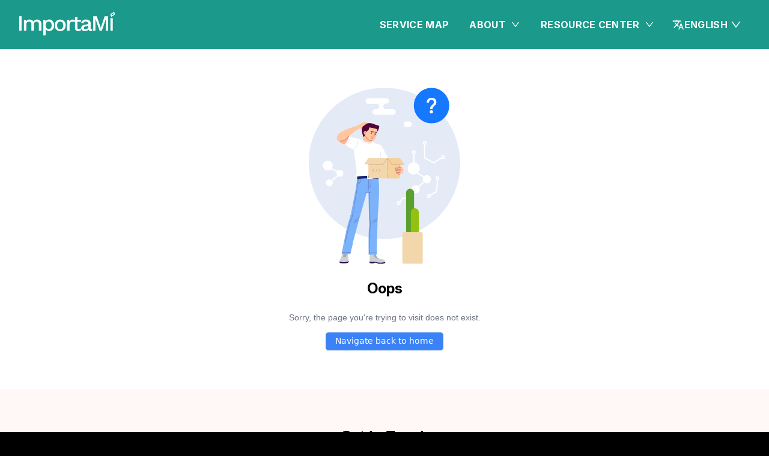

--- FILE ---
content_type: text/html; charset=utf-8
request_url: https://www.importami.org/en-us/articles/4423075001879
body_size: 412
content:
<!DOCTYPE html>
<html lang="en">
  <head>
    <meta charset="UTF-8" />
    <link rel="icon" type="favicon" href="/favicon.ico" />
    <meta name="viewport" content="width=device-width, initial-scale=1.0" />
    <script
    src="https://cdn-eu.readspeaker.com/script/11950/webReader/webReader.js?pids=wr"
    type="text/javascript"
    id="rs_req_Init"
    aync
    ></script>
    <script type="text/javascript">
      (function(c,l,a,r,i,t,y){
          c[a]=c[a]||function(){(c[a].q=c[a].q||[]).push(arguments)};
          t=l.createElement(r);t.async=1;t.src="https://www.clarity.ms/tag/"+i;
          y=l.getElementsByTagName(r)[0];y.parentNode.insertBefore(t,y);
      })(window, document, "clarity", "script", "omn0y2lxtd");
  </script>
    <title>ImportaMi</title>
    <script type="module" crossorigin src="/assets/index-DqDwFle-.js"></script>
    <link rel="stylesheet" crossorigin href="/assets/index-BaQxpwAs.css">
    <link rel="sitemap" type="application/xml" title="Sitemap" href="/sitemap.xml">
  </head>

  <body>
    <div id="root"></div>
  </body>
</html>


--- FILE ---
content_type: text/css; charset=utf-8
request_url: https://www.importami.org/assets/index-BaQxpwAs.css
body_size: 22569
content:
@charset "UTF-8";@import"https://fonts.googleapis.com/css2?family=Libre+Caslon+Text:ital,wght@0,400;0,700;1,400&display=swap";@import"https://fonts.googleapis.com/css2?family=Inter:ital,opsz,wght@0,14..32,100..900;1,14..32,100..900&display=swap";/*!
 * animate.css - https://animate.style/
 * Version - 4.1.1
 * Licensed under the MIT license - http://opensource.org/licenses/MIT
 *
 * Copyright (c) 2020 Animate.css
 */:root{--animate-duration: 1s;--animate-delay: 1s;--animate-repeat: 1}.animate__animated{animation-duration:1s;animation-duration:var(--animate-duration);animation-fill-mode:both}.animate__animated.animate__infinite{animation-iteration-count:infinite}.animate__animated.animate__repeat-1{animation-iteration-count:1;animation-iteration-count:var(--animate-repeat)}.animate__animated.animate__repeat-2{animation-iteration-count:2;animation-iteration-count:calc(var(--animate-repeat) * 2)}.animate__animated.animate__repeat-3{animation-iteration-count:3;animation-iteration-count:calc(var(--animate-repeat) * 3)}.animate__animated.animate__delay-1s{animation-delay:1s;animation-delay:var(--animate-delay)}.animate__animated.animate__delay-2s{animation-delay:2s;animation-delay:calc(var(--animate-delay) * 2)}.animate__animated.animate__delay-3s{animation-delay:3s;animation-delay:calc(var(--animate-delay) * 3)}.animate__animated.animate__delay-4s{animation-delay:4s;animation-delay:calc(var(--animate-delay) * 4)}.animate__animated.animate__delay-5s{animation-delay:5s;animation-delay:calc(var(--animate-delay) * 5)}.animate__animated.animate__faster{animation-duration:.5s;animation-duration:calc(var(--animate-duration) / 2)}.animate__animated.animate__fast{animation-duration:.8s;animation-duration:calc(var(--animate-duration) * .8)}.animate__animated.animate__slow{animation-duration:2s;animation-duration:calc(var(--animate-duration) * 2)}.animate__animated.animate__slower{animation-duration:3s;animation-duration:calc(var(--animate-duration) * 3)}@media print,(prefers-reduced-motion: reduce){.animate__animated{animation-duration:1ms!important;transition-duration:1ms!important;animation-iteration-count:1!important}.animate__animated[class*=Out]{opacity:0}}@keyframes bounce{0%,20%,53%,to{animation-timing-function:cubic-bezier(.215,.61,.355,1);transform:translateZ(0)}40%,43%{animation-timing-function:cubic-bezier(.755,.05,.855,.06);transform:translate3d(0,-30px,0) scaleY(1.1)}70%{animation-timing-function:cubic-bezier(.755,.05,.855,.06);transform:translate3d(0,-15px,0) scaleY(1.05)}80%{transition-timing-function:cubic-bezier(.215,.61,.355,1);transform:translateZ(0) scaleY(.95)}90%{transform:translate3d(0,-4px,0) scaleY(1.02)}}.animate__bounce{animation-name:bounce;transform-origin:center bottom}@keyframes flash{0%,50%,to{opacity:1}25%,75%{opacity:0}}.animate__flash{animation-name:flash}@keyframes pulse{0%{transform:scaleZ(1)}50%{transform:scale3d(1.05,1.05,1.05)}to{transform:scaleZ(1)}}.animate__pulse{animation-name:pulse;animation-timing-function:ease-in-out}@keyframes rubberBand{0%{transform:scaleZ(1)}30%{transform:scale3d(1.25,.75,1)}40%{transform:scale3d(.75,1.25,1)}50%{transform:scale3d(1.15,.85,1)}65%{transform:scale3d(.95,1.05,1)}75%{transform:scale3d(1.05,.95,1)}to{transform:scaleZ(1)}}.animate__rubberBand{animation-name:rubberBand}@keyframes shakeX{0%,to{transform:translateZ(0)}10%,30%,50%,70%,90%{transform:translate3d(-10px,0,0)}20%,40%,60%,80%{transform:translate3d(10px,0,0)}}.animate__shakeX{animation-name:shakeX}@keyframes shakeY{0%,to{transform:translateZ(0)}10%,30%,50%,70%,90%{transform:translate3d(0,-10px,0)}20%,40%,60%,80%{transform:translate3d(0,10px,0)}}.animate__shakeY{animation-name:shakeY}@keyframes headShake{0%{transform:translate(0)}6.5%{transform:translate(-6px) rotateY(-9deg)}18.5%{transform:translate(5px) rotateY(7deg)}31.5%{transform:translate(-3px) rotateY(-5deg)}43.5%{transform:translate(2px) rotateY(3deg)}50%{transform:translate(0)}}.animate__headShake{animation-timing-function:ease-in-out;animation-name:headShake}@keyframes swing{20%{transform:rotate3d(0,0,1,15deg)}40%{transform:rotate3d(0,0,1,-10deg)}60%{transform:rotate3d(0,0,1,5deg)}80%{transform:rotate3d(0,0,1,-5deg)}to{transform:rotate3d(0,0,1,0)}}.animate__swing{transform-origin:top center;animation-name:swing}@keyframes tada{0%{transform:scaleZ(1)}10%,20%{transform:scale3d(.9,.9,.9) rotate3d(0,0,1,-3deg)}30%,50%,70%,90%{transform:scale3d(1.1,1.1,1.1) rotate3d(0,0,1,3deg)}40%,60%,80%{transform:scale3d(1.1,1.1,1.1) rotate3d(0,0,1,-3deg)}to{transform:scaleZ(1)}}.animate__tada{animation-name:tada}@keyframes wobble{0%{transform:translateZ(0)}15%{transform:translate3d(-25%,0,0) rotate3d(0,0,1,-5deg)}30%{transform:translate3d(20%,0,0) rotate3d(0,0,1,3deg)}45%{transform:translate3d(-15%,0,0) rotate3d(0,0,1,-3deg)}60%{transform:translate3d(10%,0,0) rotate3d(0,0,1,2deg)}75%{transform:translate3d(-5%,0,0) rotate3d(0,0,1,-1deg)}to{transform:translateZ(0)}}.animate__wobble{animation-name:wobble}@keyframes jello{0%,11.1%,to{transform:translateZ(0)}22.2%{transform:skew(-12.5deg) skewY(-12.5deg)}33.3%{transform:skew(6.25deg) skewY(6.25deg)}44.4%{transform:skew(-3.125deg) skewY(-3.125deg)}55.5%{transform:skew(1.5625deg) skewY(1.5625deg)}66.6%{transform:skew(-.78125deg) skewY(-.78125deg)}77.7%{transform:skew(.390625deg) skewY(.390625deg)}88.8%{transform:skew(-.1953125deg) skewY(-.1953125deg)}}.animate__jello{animation-name:jello;transform-origin:center}@keyframes heartBeat{0%{transform:scale(1)}14%{transform:scale(1.3)}28%{transform:scale(1)}42%{transform:scale(1.3)}70%{transform:scale(1)}}.animate__heartBeat{animation-name:heartBeat;animation-duration:1.3s;animation-duration:calc(var(--animate-duration) * 1.3);animation-timing-function:ease-in-out}@keyframes backInDown{0%{transform:translateY(-1200px) scale(.7);opacity:.7}80%{transform:translateY(0) scale(.7);opacity:.7}to{transform:scale(1);opacity:1}}.animate__backInDown{animation-name:backInDown}@keyframes backInLeft{0%{transform:translate(-2000px) scale(.7);opacity:.7}80%{transform:translate(0) scale(.7);opacity:.7}to{transform:scale(1);opacity:1}}.animate__backInLeft{animation-name:backInLeft}@keyframes backInRight{0%{transform:translate(2000px) scale(.7);opacity:.7}80%{transform:translate(0) scale(.7);opacity:.7}to{transform:scale(1);opacity:1}}.animate__backInRight{animation-name:backInRight}@keyframes backInUp{0%{transform:translateY(1200px) scale(.7);opacity:.7}80%{transform:translateY(0) scale(.7);opacity:.7}to{transform:scale(1);opacity:1}}.animate__backInUp{animation-name:backInUp}@keyframes backOutDown{0%{transform:scale(1);opacity:1}20%{transform:translateY(0) scale(.7);opacity:.7}to{transform:translateY(700px) scale(.7);opacity:.7}}.animate__backOutDown{animation-name:backOutDown}@keyframes backOutLeft{0%{transform:scale(1);opacity:1}20%{transform:translate(0) scale(.7);opacity:.7}to{transform:translate(-2000px) scale(.7);opacity:.7}}.animate__backOutLeft{animation-name:backOutLeft}@keyframes backOutRight{0%{transform:scale(1);opacity:1}20%{transform:translate(0) scale(.7);opacity:.7}to{transform:translate(2000px) scale(.7);opacity:.7}}.animate__backOutRight{animation-name:backOutRight}@keyframes backOutUp{0%{transform:scale(1);opacity:1}20%{transform:translateY(0) scale(.7);opacity:.7}to{transform:translateY(-700px) scale(.7);opacity:.7}}.animate__backOutUp{animation-name:backOutUp}@keyframes bounceIn{0%,20%,40%,60%,80%,to{animation-timing-function:cubic-bezier(.215,.61,.355,1)}0%{opacity:0;transform:scale3d(.3,.3,.3)}20%{transform:scale3d(1.1,1.1,1.1)}40%{transform:scale3d(.9,.9,.9)}60%{opacity:1;transform:scale3d(1.03,1.03,1.03)}80%{transform:scale3d(.97,.97,.97)}to{opacity:1;transform:scaleZ(1)}}.animate__bounceIn{animation-duration:.75s;animation-duration:calc(var(--animate-duration) * .75);animation-name:bounceIn}@keyframes bounceInDown{0%,60%,75%,90%,to{animation-timing-function:cubic-bezier(.215,.61,.355,1)}0%{opacity:0;transform:translate3d(0,-3000px,0) scaleY(3)}60%{opacity:1;transform:translate3d(0,25px,0) scaleY(.9)}75%{transform:translate3d(0,-10px,0) scaleY(.95)}90%{transform:translate3d(0,5px,0) scaleY(.985)}to{transform:translateZ(0)}}.animate__bounceInDown{animation-name:bounceInDown}@keyframes bounceInLeft{0%,60%,75%,90%,to{animation-timing-function:cubic-bezier(.215,.61,.355,1)}0%{opacity:0;transform:translate3d(-3000px,0,0) scaleX(3)}60%{opacity:1;transform:translate3d(25px,0,0) scaleX(1)}75%{transform:translate3d(-10px,0,0) scaleX(.98)}90%{transform:translate3d(5px,0,0) scaleX(.995)}to{transform:translateZ(0)}}.animate__bounceInLeft{animation-name:bounceInLeft}@keyframes bounceInRight{0%,60%,75%,90%,to{animation-timing-function:cubic-bezier(.215,.61,.355,1)}0%{opacity:0;transform:translate3d(3000px,0,0) scaleX(3)}60%{opacity:1;transform:translate3d(-25px,0,0) scaleX(1)}75%{transform:translate3d(10px,0,0) scaleX(.98)}90%{transform:translate3d(-5px,0,0) scaleX(.995)}to{transform:translateZ(0)}}.animate__bounceInRight{animation-name:bounceInRight}@keyframes bounceInUp{0%,60%,75%,90%,to{animation-timing-function:cubic-bezier(.215,.61,.355,1)}0%{opacity:0;transform:translate3d(0,3000px,0) scaleY(5)}60%{opacity:1;transform:translate3d(0,-20px,0) scaleY(.9)}75%{transform:translate3d(0,10px,0) scaleY(.95)}90%{transform:translate3d(0,-5px,0) scaleY(.985)}to{transform:translateZ(0)}}.animate__bounceInUp{animation-name:bounceInUp}@keyframes bounceOut{20%{transform:scale3d(.9,.9,.9)}50%,55%{opacity:1;transform:scale3d(1.1,1.1,1.1)}to{opacity:0;transform:scale3d(.3,.3,.3)}}.animate__bounceOut{animation-duration:.75s;animation-duration:calc(var(--animate-duration) * .75);animation-name:bounceOut}@keyframes bounceOutDown{20%{transform:translate3d(0,10px,0) scaleY(.985)}40%,45%{opacity:1;transform:translate3d(0,-20px,0) scaleY(.9)}to{opacity:0;transform:translate3d(0,2000px,0) scaleY(3)}}.animate__bounceOutDown{animation-name:bounceOutDown}@keyframes bounceOutLeft{20%{opacity:1;transform:translate3d(20px,0,0) scaleX(.9)}to{opacity:0;transform:translate3d(-2000px,0,0) scaleX(2)}}.animate__bounceOutLeft{animation-name:bounceOutLeft}@keyframes bounceOutRight{20%{opacity:1;transform:translate3d(-20px,0,0) scaleX(.9)}to{opacity:0;transform:translate3d(2000px,0,0) scaleX(2)}}.animate__bounceOutRight{animation-name:bounceOutRight}@keyframes bounceOutUp{20%{transform:translate3d(0,-10px,0) scaleY(.985)}40%,45%{opacity:1;transform:translate3d(0,20px,0) scaleY(.9)}to{opacity:0;transform:translate3d(0,-2000px,0) scaleY(3)}}.animate__bounceOutUp{animation-name:bounceOutUp}@keyframes fadeIn{0%{opacity:0}to{opacity:1}}.animate__fadeIn{animation-name:fadeIn}@keyframes fadeInDown{0%{opacity:0;transform:translate3d(0,-100%,0)}to{opacity:1;transform:translateZ(0)}}.animate__fadeInDown{animation-name:fadeInDown}@keyframes fadeInDownBig{0%{opacity:0;transform:translate3d(0,-2000px,0)}to{opacity:1;transform:translateZ(0)}}.animate__fadeInDownBig{animation-name:fadeInDownBig}@keyframes fadeInLeft{0%{opacity:0;transform:translate3d(-100%,0,0)}to{opacity:1;transform:translateZ(0)}}.animate__fadeInLeft{animation-name:fadeInLeft}@keyframes fadeInLeftBig{0%{opacity:0;transform:translate3d(-2000px,0,0)}to{opacity:1;transform:translateZ(0)}}.animate__fadeInLeftBig{animation-name:fadeInLeftBig}@keyframes fadeInRight{0%{opacity:0;transform:translate3d(100%,0,0)}to{opacity:1;transform:translateZ(0)}}.animate__fadeInRight{animation-name:fadeInRight}@keyframes fadeInRightBig{0%{opacity:0;transform:translate3d(2000px,0,0)}to{opacity:1;transform:translateZ(0)}}.animate__fadeInRightBig{animation-name:fadeInRightBig}@keyframes fadeInUp{0%{opacity:0;transform:translate3d(0,100%,0)}to{opacity:1;transform:translateZ(0)}}.animate__fadeInUp{animation-name:fadeInUp}@keyframes fadeInUpBig{0%{opacity:0;transform:translate3d(0,2000px,0)}to{opacity:1;transform:translateZ(0)}}.animate__fadeInUpBig{animation-name:fadeInUpBig}@keyframes fadeInTopLeft{0%{opacity:0;transform:translate3d(-100%,-100%,0)}to{opacity:1;transform:translateZ(0)}}.animate__fadeInTopLeft{animation-name:fadeInTopLeft}@keyframes fadeInTopRight{0%{opacity:0;transform:translate3d(100%,-100%,0)}to{opacity:1;transform:translateZ(0)}}.animate__fadeInTopRight{animation-name:fadeInTopRight}@keyframes fadeInBottomLeft{0%{opacity:0;transform:translate3d(-100%,100%,0)}to{opacity:1;transform:translateZ(0)}}.animate__fadeInBottomLeft{animation-name:fadeInBottomLeft}@keyframes fadeInBottomRight{0%{opacity:0;transform:translate3d(100%,100%,0)}to{opacity:1;transform:translateZ(0)}}.animate__fadeInBottomRight{animation-name:fadeInBottomRight}@keyframes fadeOut{0%{opacity:1}to{opacity:0}}.animate__fadeOut{animation-name:fadeOut}@keyframes fadeOutDown{0%{opacity:1}to{opacity:0;transform:translate3d(0,100%,0)}}.animate__fadeOutDown{animation-name:fadeOutDown}@keyframes fadeOutDownBig{0%{opacity:1}to{opacity:0;transform:translate3d(0,2000px,0)}}.animate__fadeOutDownBig{animation-name:fadeOutDownBig}@keyframes fadeOutLeft{0%{opacity:1}to{opacity:0;transform:translate3d(-100%,0,0)}}.animate__fadeOutLeft{animation-name:fadeOutLeft}@keyframes fadeOutLeftBig{0%{opacity:1}to{opacity:0;transform:translate3d(-2000px,0,0)}}.animate__fadeOutLeftBig{animation-name:fadeOutLeftBig}@keyframes fadeOutRight{0%{opacity:1}to{opacity:0;transform:translate3d(100%,0,0)}}.animate__fadeOutRight{animation-name:fadeOutRight}@keyframes fadeOutRightBig{0%{opacity:1}to{opacity:0;transform:translate3d(2000px,0,0)}}.animate__fadeOutRightBig{animation-name:fadeOutRightBig}@keyframes fadeOutUp{0%{opacity:1}to{opacity:0;transform:translate3d(0,-100%,0)}}.animate__fadeOutUp{animation-name:fadeOutUp}@keyframes fadeOutUpBig{0%{opacity:1}to{opacity:0;transform:translate3d(0,-2000px,0)}}.animate__fadeOutUpBig{animation-name:fadeOutUpBig}@keyframes fadeOutTopLeft{0%{opacity:1;transform:translateZ(0)}to{opacity:0;transform:translate3d(-100%,-100%,0)}}.animate__fadeOutTopLeft{animation-name:fadeOutTopLeft}@keyframes fadeOutTopRight{0%{opacity:1;transform:translateZ(0)}to{opacity:0;transform:translate3d(100%,-100%,0)}}.animate__fadeOutTopRight{animation-name:fadeOutTopRight}@keyframes fadeOutBottomRight{0%{opacity:1;transform:translateZ(0)}to{opacity:0;transform:translate3d(100%,100%,0)}}.animate__fadeOutBottomRight{animation-name:fadeOutBottomRight}@keyframes fadeOutBottomLeft{0%{opacity:1;transform:translateZ(0)}to{opacity:0;transform:translate3d(-100%,100%,0)}}.animate__fadeOutBottomLeft{animation-name:fadeOutBottomLeft}@keyframes flip{0%{transform:perspective(400px) scaleZ(1) translateZ(0) rotateY(-360deg);animation-timing-function:ease-out}40%{transform:perspective(400px) scaleZ(1) translateZ(150px) rotateY(-190deg);animation-timing-function:ease-out}50%{transform:perspective(400px) scaleZ(1) translateZ(150px) rotateY(-170deg);animation-timing-function:ease-in}80%{transform:perspective(400px) scale3d(.95,.95,.95) translateZ(0) rotateY(0);animation-timing-function:ease-in}to{transform:perspective(400px) scaleZ(1) translateZ(0) rotateY(0);animation-timing-function:ease-in}}.animate__animated.animate__flip{backface-visibility:visible;animation-name:flip}@keyframes flipInX{0%{transform:perspective(400px) rotateX(90deg);animation-timing-function:ease-in;opacity:0}40%{transform:perspective(400px) rotateX(-20deg);animation-timing-function:ease-in}60%{transform:perspective(400px) rotateX(10deg);opacity:1}80%{transform:perspective(400px) rotateX(-5deg)}to{transform:perspective(400px)}}.animate__flipInX{backface-visibility:visible!important;animation-name:flipInX}@keyframes flipInY{0%{transform:perspective(400px) rotateY(90deg);animation-timing-function:ease-in;opacity:0}40%{transform:perspective(400px) rotateY(-20deg);animation-timing-function:ease-in}60%{transform:perspective(400px) rotateY(10deg);opacity:1}80%{transform:perspective(400px) rotateY(-5deg)}to{transform:perspective(400px)}}.animate__flipInY{backface-visibility:visible!important;animation-name:flipInY}@keyframes flipOutX{0%{transform:perspective(400px)}30%{transform:perspective(400px) rotateX(-20deg);opacity:1}to{transform:perspective(400px) rotateX(90deg);opacity:0}}.animate__flipOutX{animation-duration:.75s;animation-duration:calc(var(--animate-duration) * .75);animation-name:flipOutX;backface-visibility:visible!important}@keyframes flipOutY{0%{transform:perspective(400px)}30%{transform:perspective(400px) rotateY(-15deg);opacity:1}to{transform:perspective(400px) rotateY(90deg);opacity:0}}.animate__flipOutY{animation-duration:.75s;animation-duration:calc(var(--animate-duration) * .75);backface-visibility:visible!important;animation-name:flipOutY}@keyframes lightSpeedInRight{0%{transform:translate3d(100%,0,0) skew(-30deg);opacity:0}60%{transform:skew(20deg);opacity:1}80%{transform:skew(-5deg)}to{transform:translateZ(0)}}.animate__lightSpeedInRight{animation-name:lightSpeedInRight;animation-timing-function:ease-out}@keyframes lightSpeedInLeft{0%{transform:translate3d(-100%,0,0) skew(30deg);opacity:0}60%{transform:skew(-20deg);opacity:1}80%{transform:skew(5deg)}to{transform:translateZ(0)}}.animate__lightSpeedInLeft{animation-name:lightSpeedInLeft;animation-timing-function:ease-out}@keyframes lightSpeedOutRight{0%{opacity:1}to{transform:translate3d(100%,0,0) skew(30deg);opacity:0}}.animate__lightSpeedOutRight{animation-name:lightSpeedOutRight;animation-timing-function:ease-in}@keyframes lightSpeedOutLeft{0%{opacity:1}to{transform:translate3d(-100%,0,0) skew(-30deg);opacity:0}}.animate__lightSpeedOutLeft{animation-name:lightSpeedOutLeft;animation-timing-function:ease-in}@keyframes rotateIn{0%{transform:rotate3d(0,0,1,-200deg);opacity:0}to{transform:translateZ(0);opacity:1}}.animate__rotateIn{animation-name:rotateIn;transform-origin:center}@keyframes rotateInDownLeft{0%{transform:rotate3d(0,0,1,-45deg);opacity:0}to{transform:translateZ(0);opacity:1}}.animate__rotateInDownLeft{animation-name:rotateInDownLeft;transform-origin:left bottom}@keyframes rotateInDownRight{0%{transform:rotate3d(0,0,1,45deg);opacity:0}to{transform:translateZ(0);opacity:1}}.animate__rotateInDownRight{animation-name:rotateInDownRight;transform-origin:right bottom}@keyframes rotateInUpLeft{0%{transform:rotate3d(0,0,1,45deg);opacity:0}to{transform:translateZ(0);opacity:1}}.animate__rotateInUpLeft{animation-name:rotateInUpLeft;transform-origin:left bottom}@keyframes rotateInUpRight{0%{transform:rotate3d(0,0,1,-90deg);opacity:0}to{transform:translateZ(0);opacity:1}}.animate__rotateInUpRight{animation-name:rotateInUpRight;transform-origin:right bottom}@keyframes rotateOut{0%{opacity:1}to{transform:rotate3d(0,0,1,200deg);opacity:0}}.animate__rotateOut{animation-name:rotateOut;transform-origin:center}@keyframes rotateOutDownLeft{0%{opacity:1}to{transform:rotate3d(0,0,1,45deg);opacity:0}}.animate__rotateOutDownLeft{animation-name:rotateOutDownLeft;transform-origin:left bottom}@keyframes rotateOutDownRight{0%{opacity:1}to{transform:rotate3d(0,0,1,-45deg);opacity:0}}.animate__rotateOutDownRight{animation-name:rotateOutDownRight;transform-origin:right bottom}@keyframes rotateOutUpLeft{0%{opacity:1}to{transform:rotate3d(0,0,1,-45deg);opacity:0}}.animate__rotateOutUpLeft{animation-name:rotateOutUpLeft;transform-origin:left bottom}@keyframes rotateOutUpRight{0%{opacity:1}to{transform:rotate3d(0,0,1,90deg);opacity:0}}.animate__rotateOutUpRight{animation-name:rotateOutUpRight;transform-origin:right bottom}@keyframes hinge{0%{animation-timing-function:ease-in-out}20%,60%{transform:rotate3d(0,0,1,80deg);animation-timing-function:ease-in-out}40%,80%{transform:rotate3d(0,0,1,60deg);animation-timing-function:ease-in-out;opacity:1}to{transform:translate3d(0,700px,0);opacity:0}}.animate__hinge{animation-duration:2s;animation-duration:calc(var(--animate-duration) * 2);animation-name:hinge;transform-origin:top left}@keyframes jackInTheBox{0%{opacity:0;transform:scale(.1) rotate(30deg);transform-origin:center bottom}50%{transform:rotate(-10deg)}70%{transform:rotate(3deg)}to{opacity:1;transform:scale(1)}}.animate__jackInTheBox{animation-name:jackInTheBox}@keyframes rollIn{0%{opacity:0;transform:translate3d(-100%,0,0) rotate3d(0,0,1,-120deg)}to{opacity:1;transform:translateZ(0)}}.animate__rollIn{animation-name:rollIn}@keyframes rollOut{0%{opacity:1}to{opacity:0;transform:translate3d(100%,0,0) rotate3d(0,0,1,120deg)}}.animate__rollOut{animation-name:rollOut}@keyframes zoomIn{0%{opacity:0;transform:scale3d(.3,.3,.3)}50%{opacity:1}}.animate__zoomIn{animation-name:zoomIn}@keyframes zoomInDown{0%{opacity:0;transform:scale3d(.1,.1,.1) translate3d(0,-1000px,0);animation-timing-function:cubic-bezier(.55,.055,.675,.19)}60%{opacity:1;transform:scale3d(.475,.475,.475) translate3d(0,60px,0);animation-timing-function:cubic-bezier(.175,.885,.32,1)}}.animate__zoomInDown{animation-name:zoomInDown}@keyframes zoomInLeft{0%{opacity:0;transform:scale3d(.1,.1,.1) translate3d(-1000px,0,0);animation-timing-function:cubic-bezier(.55,.055,.675,.19)}60%{opacity:1;transform:scale3d(.475,.475,.475) translate3d(10px,0,0);animation-timing-function:cubic-bezier(.175,.885,.32,1)}}.animate__zoomInLeft{animation-name:zoomInLeft}@keyframes zoomInRight{0%{opacity:0;transform:scale3d(.1,.1,.1) translate3d(1000px,0,0);animation-timing-function:cubic-bezier(.55,.055,.675,.19)}60%{opacity:1;transform:scale3d(.475,.475,.475) translate3d(-10px,0,0);animation-timing-function:cubic-bezier(.175,.885,.32,1)}}.animate__zoomInRight{animation-name:zoomInRight}@keyframes zoomInUp{0%{opacity:0;transform:scale3d(.1,.1,.1) translate3d(0,1000px,0);animation-timing-function:cubic-bezier(.55,.055,.675,.19)}60%{opacity:1;transform:scale3d(.475,.475,.475) translate3d(0,-60px,0);animation-timing-function:cubic-bezier(.175,.885,.32,1)}}.animate__zoomInUp{animation-name:zoomInUp}@keyframes zoomOut{0%{opacity:1}50%{opacity:0;transform:scale3d(.3,.3,.3)}to{opacity:0}}.animate__zoomOut{animation-name:zoomOut}@keyframes zoomOutDown{40%{opacity:1;transform:scale3d(.475,.475,.475) translate3d(0,-60px,0);animation-timing-function:cubic-bezier(.55,.055,.675,.19)}to{opacity:0;transform:scale3d(.1,.1,.1) translate3d(0,2000px,0);animation-timing-function:cubic-bezier(.175,.885,.32,1)}}.animate__zoomOutDown{animation-name:zoomOutDown;transform-origin:center bottom}@keyframes zoomOutLeft{40%{opacity:1;transform:scale3d(.475,.475,.475) translate3d(42px,0,0)}to{opacity:0;transform:scale(.1) translate3d(-2000px,0,0)}}.animate__zoomOutLeft{animation-name:zoomOutLeft;transform-origin:left center}@keyframes zoomOutRight{40%{opacity:1;transform:scale3d(.475,.475,.475) translate3d(-42px,0,0)}to{opacity:0;transform:scale(.1) translate3d(2000px,0,0)}}.animate__zoomOutRight{animation-name:zoomOutRight;transform-origin:right center}@keyframes zoomOutUp{40%{opacity:1;transform:scale3d(.475,.475,.475) translate3d(0,60px,0);animation-timing-function:cubic-bezier(.55,.055,.675,.19)}to{opacity:0;transform:scale3d(.1,.1,.1) translate3d(0,-2000px,0);animation-timing-function:cubic-bezier(.175,.885,.32,1)}}.animate__zoomOutUp{animation-name:zoomOutUp;transform-origin:center bottom}@keyframes slideInDown{0%{transform:translate3d(0,-100%,0);visibility:visible}to{transform:translateZ(0)}}.animate__slideInDown{animation-name:slideInDown}@keyframes slideInLeft{0%{transform:translate3d(-100%,0,0);visibility:visible}to{transform:translateZ(0)}}.animate__slideInLeft{animation-name:slideInLeft}@keyframes slideInRight{0%{transform:translate3d(100%,0,0);visibility:visible}to{transform:translateZ(0)}}.animate__slideInRight{animation-name:slideInRight}@keyframes slideInUp{0%{transform:translate3d(0,100%,0);visibility:visible}to{transform:translateZ(0)}}.animate__slideInUp{animation-name:slideInUp}@keyframes slideOutDown{0%{transform:translateZ(0)}to{visibility:hidden;transform:translate3d(0,100%,0)}}.animate__slideOutDown{animation-name:slideOutDown}@keyframes slideOutLeft{0%{transform:translateZ(0)}to{visibility:hidden;transform:translate3d(-100%,0,0)}}.animate__slideOutLeft{animation-name:slideOutLeft}@keyframes slideOutRight{0%{transform:translateZ(0)}to{visibility:hidden;transform:translate3d(100%,0,0)}}.animate__slideOutRight{animation-name:slideOutRight}@keyframes slideOutUp{0%{transform:translateZ(0)}to{visibility:hidden;transform:translate3d(0,-100%,0)}}.animate__slideOutUp{animation-name:slideOutUp}:root{--start: left;--end: right;--text-align: left;--flex-direction: row;--margin-start: 0;--margin-end: auto;--accent: #f3f4f6;--accent-foreground: #111827;--muted: #f9fafb;--muted-foreground: #6b7280;--popover-foreground: #111827;--border: #e5e7eb;--ring: #e5e7eb}#root{width:100%;overflow:hidden}[dir=rtl]{--start: right;--end: left;--text-align: right;--flex-direction: row-reverse;--margin-start: auto;--margin-end: 0;font-family:Google Sans,Noto Sans Arabic,Noto Sans,-apple-system,BlinkMacSystemFont,Segoe UI,Roboto,Oxygen,Ubuntu,Cantarell,Fira Sans,Droid Sans,Helvetica Neue,sans-serif!important;text-rendering:optimizeLegibility;font-feature-settings:"liga","kern";-webkit-font-smoothing:antialiased;-moz-osx-font-smoothing:grayscale}body,html{padding:0;margin:0;width:100%;overflow-x:hidden;font-family:Inter,-apple-system,BlinkMacSystemFont,Segoe UI,Roboto,Oxygen,Ubuntu,Cantarell,Fira Sans,Droid Sans,Helvetica Neue,sans-serif;-webkit-font-smoothing:antialiased;-moz-osx-font-smoothing:grayscale;box-sizing:border-box}[dir=rtl] h1,[dir=rtl] h2,[dir=rtl] h3,[dir=rtl] h4,[dir=rtl] h5,[dir=rtl] h6,[dir=rtl] p,[dir=rtl] span,[dir=rtl] div,[dir=rtl] a,[dir=rtl] li,[dir=rtl] ul,[dir=rtl] ol,[dir=rtl] button,[dir=rtl] input,[dir=rtl] textarea,[dir=rtl] select{font-family:Google Sans,Noto Sans Arabic,Noto Sans,-apple-system,BlinkMacSystemFont,Segoe UI,Roboto,Oxygen,Ubuntu,Cantarell,Fira Sans,Droid Sans,Helvetica Neue,sans-serif!important;text-rendering:optimizeLegibility;font-feature-settings:"liga","kern";-webkit-font-smoothing:antialiased;-moz-osx-font-smoothing:grayscale;text-align:right!important}[dir=rtl] body,[dir=rtl] html{text-align:right}[dir=rtl] .category-card,[dir=rtl] .category-card-body,[dir=rtl] .category-card-title,[dir=rtl] .category-card-title a,[dir=rtl] .category-card-links,[dir=rtl] .category-card-links li,[dir=rtl] .category-card-links a,[dir=rtl] .category-card-meta,[dir=rtl] .latest-card,[dir=rtl] .latest-card-title,[dir=rtl] .latest-card-meta,[dir=rtl] .latest-badge,[dir=rtl] .latest-header,[dir=rtl] .latest-title,[dir=rtl] .about-paragraph,[dir=rtl] .about-paragraph>div,[dir=rtl] .about-paragraph h2,[dir=rtl] .about-paragraph p,[dir=rtl] .container,[dir=rtl] .container>div{text-align:right!important}h1{font-size:2.5rem;line-height:1.2;font-weight:900;letter-spacing:.02em;font-family:Inter,-apple-system,BlinkMacSystemFont,Segoe UI,Roboto,Oxygen,Ubuntu,Cantarell,Fira Sans,Droid Sans,Helvetica Neue,sans-serif;text-transform:uppercase}@media (min-width: 1024px){h1{font-size:3.5rem;line-height:1.1}}h2{font-size:2rem;line-height:1.3;font-weight:700;letter-spacing:.01em;font-family:Inter,-apple-system,BlinkMacSystemFont,Segoe UI,Roboto,Oxygen,Ubuntu,Cantarell,Fira Sans,Droid Sans,Helvetica Neue,sans-serif}h3{font-size:1.5rem;line-height:1.4;font-weight:700;font-family:Inter,-apple-system,BlinkMacSystemFont,Segoe UI,Roboto,Oxygen,Ubuntu,Cantarell,Fira Sans,Droid Sans,Helvetica Neue,sans-serif}h4{font-size:1.25rem;line-height:1.5;font-weight:700;font-family:Inter,-apple-system,BlinkMacSystemFont,Segoe UI,Roboto,Oxygen,Ubuntu,Cantarell,Fira Sans,Droid Sans,Helvetica Neue,sans-serif}p{font-size:1rem;line-height:1.6;font-weight:400;font-family:Inter,-apple-system,BlinkMacSystemFont,Segoe UI,Roboto,Oxygen,Ubuntu,Cantarell,Fira Sans,Droid Sans,Helvetica Neue,sans-serif}small{font-size:.875rem;line-height:1.4}h1,h2,h3,h4,h5,h6{font-family:Inter,-apple-system,BlinkMacSystemFont,Segoe UI,Roboto,Oxygen,Ubuntu,Cantarell,Fira Sans,Droid Sans,Helvetica Neue,sans-serif}.split-text{display:inline-block;white-space:normal;word-break:keep-all;overflow-wrap:normal;-webkit-hyphens:manual;hyphens:manual}.split-char{display:inline-block;will-change:transform,opacity}.split-word{display:inline-block;white-space:nowrap}[dir=rtl] .split-word,[dir=rtl] .split-char{display:inline;white-space:normal}.sr-only{position:absolute;width:1px;height:1px;padding:0;margin:-1px;overflow:hidden;clip:rect(0,0,0,0);white-space:nowrap;border:0}.animate__animated,[data-animation]{--animate-duration: .2s}.transition-default{transition:all .3s}.animate__fadeInUp{--animate-duration: .2s}.fade-up-0{--animate-delay: 0s}.fade-up-1{--animate-delay: .1s}.fade-up-2{--animate-delay: .2s}.fade-up-3{--animate-delay: .3s}.fade-up-4{--animate-delay: .4s}.fade-up-5{--animate-delay: .5s}.fade-up-6{--animate-delay: .6s}[data-animation][data-delay="0s"],.fade-up-0[data-animation]{--animate-delay: 0s}[data-animation][data-delay="0.1s"],.fade-up-1[data-animation]{--animate-delay: .1s}[data-animation][data-delay="0.1s"],.fade-up-2[data-animation]{--animate-delay: .2s}[data-animation][data-delay="0.3s"],.fade-up-3[data-animation]{--animate-delay: .3s}[data-animation][data-delay="0.4s"],.fade-up-4[data-animation]{--animate-delay: .4s}[data-animation][data-delay="0.5s"],.fade-up-5[data-animation]{--animate-delay: .5s}[data-animation][data-delay="0.6s"],.fade-up-6[data-animation]{--animate-delay: .6s}[data-animation][data-duration]{--animate-duration: attr(data-duration)}.rtl{direction:rtl;text-align:right!important}[dir=rtl] .rtl{text-align:right!important}.rtl .block-text{margin:0 auto;text-align:justify}.rtl nav{direction:rtl;text-align:var(--text-align)}.rtl .text-right{text-align:right}.rtl .text-left{text-align:left}.rtl .flex-row-reverse{flex-direction:row-reverse}.rtl-search input,.rtl-card{text-align:right}.rtl-label{text-align:right;direction:rtl}.rtl .ant-tabs-tab{flex:1;margin:0!important;padding:16px}.rtl-menu{direction:rtl;text-align:right}.service,.service span{font-family:inherit!important}.loader{width:100%;aspect-ratio:1;border-radius:50%;--_m: conic-gradient(#0000 10%, #000), linear-gradient(#000 0 0) content-box;-webkit-mask:var(--_m);mask:var(--_m);-webkit-mask-composite:source-out;mask-composite:subtract;animation:l3 1s infinite linear}@keyframes l3{to{transform:rotate(1turn)}}.whitedots{aspect-ratio:2;--_g: no-repeat radial-gradient(circle closest-side, #000000 90%, #0000);background:var(--_g) 0% 50%,var(--_g) 50% 50%,var(--_g) 100% 50%;background-size:calc(100% / 3) 50%;animation:l4 1s infinite linear}@keyframes l4{20%{background-position:0% 0%,50% 50%,100% 50%}40%{background-position:0% 100%,50% 0%,100% 50%}60%{background-position:0% 50%,50% 100%,100% 0%}80%{background-position:0% 50%,50% 50%,100% 100%}}.service-map .mapboxgl-popup-content{display:flex;flex-direction:column;width:300px;padding:32px;border-radius:16px;overflow:hidden}@media (max-width: 767px){.service-map .mapboxgl-popup-content{width:80vw;max-width:70vh;overflow-y:auto;padding:15px 20px 20px;border-radius:8px;margin-left:18px}.service-map .mapboxgl-popup-content .popup-name h3{font-size:18px}}.service-map .mapboxgl-popup-content .contact-detail,.service-map .mapboxgl-popup-content .contact-detail a{color:#000;text-decoration:underline}.service-map .mapboxgl-popup-close-button{font-size:1.5rem;width:1.75rem;height:1.75rem;line-height:1.75rem;top:.25rem;right:.35rem}.mapboxgl-popup-close-button:hover{color:#333;font-weight:600}.map-container .contact-button{color:#fff;background-color:#bebebe;border:none}.map-container .custom-dropdown-content{padding:8px;width:120px}.map-container .view-service-button:hover{color:#0078a8}.map-container .custom-circle-marker{stroke:#faf9f6!important;stroke-width:2px!important;fill-opacity:1}.map-container .custom-transparent-circle{stroke:none!important;color:#4a89f3;fill-opacity:.2}.map-container .cluster-marker{background-color:#1f78b4;border-radius:50%;padding:10px;color:#fff;text-align:center;display:flex;justify-content:center;align-items:center}.card-list-wrapper{display:flex;flex-direction:column;flex-wrap:wrap;gap:12px;width:100%}@media screen and (min-width: 768px){.card-list-wrapper{margin-block-start:40px;flex-direction:row;flex-wrap:wrap}}.card-list-wrapper>a{max-width:calc(100% - 32px)}@media screen and (min-width: 768px){.cards-list-title{font-size:1.375rem!important}.cards-list-description{font-size:1.1rem}}.home-page-card{display:flex;gap:10px;max-height:82px;height:auto;padding:16px 31px;justify-content:center;align-items:center;border-radius:100px;cursor:pointer}@media screen and (max-width: 768px){.home-page-card{width:calc(100% - 32px);justify-content:space-between}}.home-page-card:hover{background-color:#f7f7f7!important;color:#000!important;border:1px solid black!important}.home-page-card:hover .card-title,.home-page-card:hover .card-description{color:#000!important}.card-wrapper{width:100%;display:flex;min-height:148px}.card-icon{color:#141414!important}.card-title{font-size:22.618px;font-style:normal;font-weight:700;text-transform:capitalize;margin:0!important;color:#000!important;display:-webkit-box;-webkit-line-clamp:2;line-clamp:2;-webkit-box-orient:vertical;overflow:hidden;text-overflow:ellipsis}.nav__header{position:static;height:auto;background-color:#fff;border-bottom:1px solid var(--borderColor)}.header-links>ul>li{font-weight:700;font-size:16px;line-height:1.5rem;transition:color .2s;text-decoration-line:none;font-family:Inter,-apple-system,BlinkMacSystemFont,Segoe UI,Roboto,Oxygen,Ubuntu,Cantarell,Fira Sans,Droid Sans,Helvetica Neue,sans-serif;text-transform:uppercase;letter-spacing:.02em}:is(.header-links>ul>li):hover{color:#575757}.header-links{gap:1.75rem;display:flex;align-items:center;margin:0}.header-links>ul{gap:1.75rem;display:flex;align-items:center;margin:0}.header-links>ul>li>a,.header-links>ul>li>span{display:inline-flex;align-items:center;letter-spacing:.02em;font-family:Inter,-apple-system,BlinkMacSystemFont,Segoe UI,Roboto,Oxygen,Ubuntu,Cantarell,Fira Sans,Droid Sans,Helvetica Neue,sans-serif;font-weight:700;text-transform:uppercase;padding:.5rem 1rem;border:1px solid transparent;border-radius:.375rem;transition:all .2s ease}.header-links>ul>li>a:hover,.header-links>ul>li>span:hover{background-color:#f9fafb}.navigation-menu-list{align-items:center;gap:2.5rem;font-family:Inter,-apple-system,BlinkMacSystemFont,Segoe UI,Roboto,Oxygen,Ubuntu,Cantarell,Fira Sans,Droid Sans,Helvetica Neue,sans-serif}.navigation-menu-list a,.navigation-menu-list span{font-family:Inter,-apple-system,BlinkMacSystemFont,Segoe UI,Roboto,Oxygen,Ubuntu,Cantarell,Fira Sans,Droid Sans,Helvetica Neue,sans-serif;font-weight:700;text-transform:uppercase;letter-spacing:.02em;padding:.5rem 1rem;border:1px solid transparent;border-radius:.375rem;transition:all .2s ease}.navigation-menu-list a:hover,.navigation-menu-list span:hover{background-color:#f9fafb}.nav_item_content a{padding:8px 10px!important;border-radius:6px}.nav_item_content a:hover{background-color:#f5f5f5}.menu-container{width:100%;margin-left:auto;margin-right:auto;box-sizing:border-box}.toolbar{display:flex;align-items:center;height:50px;gap:1.75rem}@media (max-width: 768px){.toolbar{justify-content:space-between;gap:.75rem}}.toolbar ul li{white-space:nowrap}.header-nav{gap:1.75rem}@media (max-width: 768px){.header-nav{gap:.75rem}}.logo{margin:0}.logo img{height:40px;width:auto;min-width:auto;max-width:none;flex-shrink:0}@media (max-width: 768px){.logo img{height:40px;width:auto;min-width:auto;max-width:none;flex-shrink:0}}.language-dropdown-wrapper{display:flex;align-items:center;margin:0;color:inherit!important}.mobile-menu>li{padding:27px 16px;border-bottom:1px solid #DDDDDD}.mobile-menu{font-size:1.5em;font-weight:500}.menu_icon{border:none;background-color:transparent}@media (min-width: 768px){.menu_icon:focus{padding:8px 8px 6px;outline:none;background-color:#d7d4d4;border-radius:100px}}.nav_item_content{position:relative;display:flex;width:calc(100% - 16px);justify-content:space-between;border-bottom:1px solid var(--borderColor);height:3rem}@media screen and (min-width: 768px){.nav_item_content{height:auto;border-bottom:none;width:auto}}.nav_item_content a{color:inherit;width:100%;display:flex;align-items:center}@media screen and (min-width: 768px){.nav_item_content a{padding:.5rem 1rem!important;border:1px solid transparent;border-radius:.375rem;transition:all .2s ease;width:auto}.nav_item_content a:hover{background-color:#f9fafb}}.nav-button{padding-inline:.75rem;border:none;background-color:transparent;display:flex;align-items:center;color:inherit}.nav-button:hover{background-color:transparent}.service-button{color:inherit!important}.register a{font-size:15px;color:inherit;text-decoration:none;font-weight:500;cursor:pointer}.register button{border:none;display:inline-flex;align-items:center;cursor:pointer;font-weight:500;font-size:14px;color:#fff;background-color:var(--mainColor);border-radius:50px}.register .avatar{display:flex;justify-content:center;height:40px;width:40px}.register .sign{min-width:64px;padding:8px 16px;border-radius:50px;margin-left:16px}.dropdown{background-color:#fff}.dropdown_content h4{font-weight:600;line-height:1.25rem;margin-top:.75rem}.dropdown_content li{line-height:1.85rem}.dropdown_content li a{color:inherit;font-weight:400}.mobile_navigation{position:fixed;z-index:99}.backdrop{position:fixed;top:0;right:0;bottom:0;left:0;background-color:#00000080}.drawer_content{background-color:#fff;position:fixed;top:0;left:0;width:100%;height:100vh;z-index:99;overflow-y:auto;transition:.5s;transform:translate(-100%)}.drawer_content.active{transform:translate(0);color:#000}.close_drawer{text-align:end;border-bottom:1px solid #DDDDDD}.close_drawer button{padding:12px;border:none;background-color:#fff}.nav__container ul{list-style:none;padding:0%}@media (min-width: 768px){.menu-container{max-width:768px}.md\:h-auto{height:auto}.md\:block{display:block}.md\:hidden{display:none}.logo__link{margin-right:1rem}.nav_item_content{border-style:none;height:auto}.nav_item_content .md\:hidden{display:none}.register{margin-left:auto}.dropdown-icon{transition:transform .3s ease}.dropdown-icon.open{transform:rotate(180deg)!important}.nav_item_content:hover a:before,.nav_item_content .active:before{content:"";position:absolute;left:0;bottom:0;width:100%;border-bottom:2px solid var(--mainColor)}.dropdown_content h4{margin-top:0;margin-bottom:.75rem}.hero_title{font-size:56px}}@media (min-width: 996px){.menu-container{max-width:996px}}@media (min-width: 1024px){.dropdown_content{padding-bottom:32px;display:grid;color:#000;grid-template-columns:1fr 1fr;grid-column-gap:3rem;align-items:start}.nav__container>nav>ul{display:flex;align-items:center;line-height:50px;list-style:none}.dropdown{position:absolute;left:0;top:82px;width:100%;padding-top:2rem;padding-bottom:2rem;z-index:20}}@media (min-width: 1280px){.menu-container{max-width:1280px}}.dropdown_content>.subcat-section-container{display:flex;flex-direction:column;gap:.5rem;height:-moz-fit-content;height:fit-content;padding:0;margin:0}:is(.dropdown_content>.subcat-section-container)>section{width:100%;padding:.25rem 0;background:transparent!important;border:none!important}:is(:is(.dropdown_content>.subcat-section-container)>section)>a{margin:0!important;display:block;color:#111827;text-decoration:none;font-size:.875rem;line-height:1.5;font-weight:400}:is(:is(:is(.dropdown_content>.subcat-section-container)>section)>a):hover{text-decoration:underline;text-underline-offset:2px;color:#575757}.category-grid .category-toolbar{display:flex;flex-wrap:wrap;gap:.75rem;align-items:center;margin:.75rem 0 1rem}.category-grid .category-search{flex:1 1 260px;border:1px solid #e5e7eb;border-radius:.75rem;padding:.5rem .875rem;background:#fff}.category-grid .category-search:focus{outline:none;box-shadow:0 0 0 3px #3b82f64d}.category-grid .category-filters{display:flex;gap:.5rem;align-items:center}.category-grid .category-select{border:1px solid #e5e7eb;border-radius:.75rem;padding:.5rem .75rem;background:#fff}.category-grid .category-cards{display:grid;grid-template-columns:repeat(1,minmax(0,1fr));gap:1.25rem}@media (min-width: 768px){.category-grid .category-cards{grid-template-columns:repeat(3,minmax(0,1fr));grid-auto-rows:minmax(200px,auto)}.category-grid .category-card-large{grid-column:span 2;grid-row:span 2}.category-grid .category-card-small{grid-column:span 1;grid-row:span 1}}@media (min-width: 1280px){.category-grid .category-cards{grid-template-columns:repeat(4,minmax(0,1fr))}.category-grid .category-card-large{grid-column:span 2;grid-row:span 2}}.category-grid .category-card{display:flex;flex-direction:column;border:2px solid #111827;border-radius:0;background:#fff;overflow:hidden;text-decoration:none;color:inherit;transition:background-color .12s ease}.category-grid .category-card:hover{background-color:color-mix(in srgb,var(--accent, #f9fafb) 15%,white)}.category-grid .category-card:focus-visible{outline:2px solid #111827;outline-offset:2px}.category-grid .category-card-header-image{display:block;width:100%;overflow:hidden;background:#f3f4f6}.category-grid .category-card-header-image img{display:block;width:100%;height:auto;max-width:100%}.category-grid .category-card-body{padding:1.25rem;flex:1;display:flex;flex-direction:column}.category-grid .category-card-title{font-size:1.75rem;font-weight:700;margin-bottom:1rem;line-height:1.2;font-family:Inter,-apple-system,BlinkMacSystemFont,Segoe UI,Roboto,Oxygen,Ubuntu,Cantarell,Fira Sans,Droid Sans,Helvetica Neue,sans-serif;text-transform:uppercase;letter-spacing:.02em;border-bottom:2px solid #111827;padding-bottom:.5rem}.category-grid .category-card-small .category-card-title{font-size:1.5rem;margin-bottom:.75rem}.category-grid .category-card-title a{color:#111827!important}#category-title,h1#category-title,#service-map,h1#service-map{font-family:Inter,-apple-system,BlinkMacSystemFont,Segoe UI,Roboto,Oxygen,Ubuntu,Cantarell,Fira Sans,Droid Sans,Helvetica Neue,sans-serif!important;font-weight:700;text-transform:uppercase;letter-spacing:.02em}.category-grid .category-card a{color:inherit!important;text-decoration:none}.category-grid .category-card a:hover{text-decoration:underline;text-underline-offset:2px}.category-grid .category-card-links{list-style:none;padding:0;margin:0}.category-grid .category-card-links li{margin-bottom:.75rem}.category-grid .category-card-links li:last-child{margin-bottom:0}.category-grid .category-card-links a{color:#111827!important;font-size:.95rem;line-height:1.5;display:block}.category-grid .category-card-desc{color:#374151;font-size:.95rem}.category-grid .category-card-meta{margin-top:auto;padding-top:.75rem;color:#6b7280;font-size:.75rem}.service-card{display:flex;flex-direction:column;border:2px solid #111827;border-radius:0;background:#fff;overflow:hidden;text-decoration:none;color:inherit;transition:background-color .12s ease}.service-card:hover{background-color:color-mix(in srgb,var(--accent, #f9fafb) 15%,white)}.service-card:focus-visible{outline:2px solid #111827;outline-offset:2px}.service-card-title{font-family:Inter,-apple-system,BlinkMacSystemFont,Segoe UI,Roboto,Oxygen,Ubuntu,Cantarell,Fira Sans,Droid Sans,Helvetica Neue,sans-serif;font-weight:700;text-transform:uppercase;letter-spacing:.02em;color:#111827}.service-card a{color:inherit!important;text-decoration:none}.service-card a:hover{text-decoration:underline;text-underline-offset:2px}.container>div{border-top:3px solid #111827;padding-top:2rem;margin-top:2rem}.container>div:first-child{border-top:none;padding-top:0;margin-top:0}.latest-articles{margin:2rem 0;max-width:100%}.latest-articles .latest-header{display:flex;align-items:center;justify-content:space-between;margin-bottom:1.5rem;border-bottom:3px solid #111827;padding-bottom:.5rem}.latest-articles .latest-title{margin:0;font-size:2rem;font-weight:900;font-family:Inter,-apple-system,BlinkMacSystemFont,Segoe UI,Roboto,Oxygen,Ubuntu,Cantarell,Fira Sans,Droid Sans,Helvetica Neue,sans-serif;text-transform:uppercase;letter-spacing:.05em;color:#111827}.latest-articles .latest-track{display:grid;grid-template-columns:repeat(1,1fr);gap:0;-moz-column-gap:2rem;column-gap:2rem;border-top:1px solid #d1d5db}@media (min-width: 768px){.latest-articles .latest-track{grid-template-columns:repeat(2,1fr)}}@media (min-width: 1024px){.latest-articles .latest-track{grid-template-columns:repeat(3,1fr)}}@media (min-width: 1280px){.latest-articles .latest-track{grid-template-columns:repeat(4,1fr)}}.latest-articles .latest-image-card{scroll-snap-align:start;display:block;border:none;padding:0;background:transparent;cursor:pointer;border-radius:1.25rem;overflow:hidden;box-shadow:0 2px 10px #0000000f;transition:transform .15s ease,box-shadow .15s ease;position:relative;color:#fff}.latest-articles .latest-image-card:hover{transform:translateY(-2px);box-shadow:0 10px 28px #0000001f}.latest-articles .latest-image-card img{width:100%;height:240px;-o-object-fit:cover;object-fit:cover;display:block}.latest-articles .latest-image-card:after{content:"";position:absolute;top:0;right:0;bottom:0;left:0;background:linear-gradient(180deg,#00000073,#00000026 30%,#0000 55%,#00000073);pointer-events:none;opacity:.8;transition:opacity .15s ease;z-index:0}.latest-articles .latest-caption{position:absolute;left:1rem;right:1rem;top:3.1rem;color:#fff!important;font-weight:500;font-size:clamp(.9rem,1.8vw,1.5rem);line-height:1.2;text-shadow:0 2px 10px rgba(0,0,0,.6);z-index:2;opacity:1;transform:translateY(0);transition:none;pointer-events:none;display:block;word-break:break-word;white-space:normal}.latest-articles .latest-badge{position:absolute;top:.85rem;left:1rem;z-index:2;background:var(--accent, rgba(255,255,255,.95));color:#111827;border:1px solid color-mix(in srgb,var(--accent, #e5e7eb) 60%,#e5e7eb);border-radius:9999px;padding:.2rem .6rem;font-size:.75rem;font-weight:600;letter-spacing:.2px;line-height:1rem;pointer-events:none;box-shadow:0 1px 2px #00000014}.latest-articles .latest-card{display:flex;flex-direction:column;justify-content:flex-start;border-bottom:2px solid #111827;background:#fff;padding:1.5rem 0;text-decoration:none;color:inherit;transition:background-color .15s ease;position:relative;-moz-column-break-inside:avoid;break-inside:avoid}.latest-articles .latest-card:hover{background-color:#f9fafb}.latest-articles .latest-card:last-child{border-bottom:none}.latest-articles .latest-card .latest-badge{position:static;margin-bottom:.5rem;align-self:flex-start;box-shadow:none;border-radius:0;border:2px solid #111827;font-weight:700;text-transform:uppercase;letter-spacing:.1em;font-size:.7rem;padding:.25rem .5rem}.latest-articles .latest-card-title{font-weight:700;font-size:1.1rem;margin-bottom:.5rem;color:#111827;line-height:1.3;font-family:Inter,-apple-system,BlinkMacSystemFont,Segoe UI,Roboto,Oxygen,Ubuntu,Cantarell,Fira Sans,Droid Sans,Helvetica Neue,sans-serif;text-decoration:underline;text-decoration-color:transparent;transition:text-decoration-color .15s ease}.latest-articles .latest-card:hover .latest-card-title{text-decoration-color:#111827}.latest-articles .latest-card-desc{color:#374151;font-size:.95rem}.latest-articles .latest-card-meta{margin-top:.5rem;color:#6b7280;font-size:.75rem;font-weight:500;text-transform:uppercase;letter-spacing:.05em}.block-mission-background{background-size:cover;background-position:center;position:relative;color:#fff;min-height:400px;display:flex;align-items:center;justify-content:center;padding:40px 20px;border-radius:16px;overflow:hidden}.block-mission-background:before{content:"";position:absolute;top:0;left:0;right:0;bottom:0;background-color:#0000000d;z-index:1;border-radius:inherit}.block-mission-background>*{position:relative;z-index:2}@media (max-width: 768px){.block-mission-background{min-height:400px;background-size:cover;background-size:auto 100%;background-position:center top;border-radius:12px}}@media (min-width: 640px){.block-mission-background{padding:40px 1.5rem}}@media (min-width: 768px){.block-mission-background{padding:40px 2rem}}.article img{display:block;border-radius:10px;max-height:500px;max-width:100%;width:auto;height:auto;-o-object-fit:contain;object-fit:contain;margin-left:auto;margin-right:auto}.article .article-img{display:block;width:auto;height:auto;max-width:100%;margin:.5rem auto;border-radius:8px}.article{color:#111827;font-size:1rem;line-height:1.7}.article p{margin:0 0 .5rem}.article>*:last-child{margin-bottom:0!important}.article h1,.article h2,.article h3,.article h4,.article h5,.article h6{margin:1.25rem 0 .5rem;font-weight:700;line-height:1.25}.article h1{font-size:1.75rem}.article h2{font-size:1.5rem}.article h3{font-size:1.25rem}.article h4{font-size:1.125rem}.article ul,.article ol{margin:0 0 .5rem 1.25rem;padding-left:1rem}.article li{margin:.25rem 0}.article a{color:#0b6bcb;text-decoration:underline;text-underline-offset:2px}.article blockquote{margin:1rem 0;padding:.75rem 1rem;border-left:4px solid #e5e7eb;background:#f9fafb;border-radius:6px}.article pre,.article code{font-family:ui-monospace,SFMono-Regular,Menlo,Monaco,Consolas,Liberation Mono,Courier New,monospace}.article pre{background:#f3f4f6;padding:.75rem 1rem;border-radius:6px;overflow:auto;margin:.75rem 0}.article-table-container{width:100%;overflow-x:auto;margin:.5rem 0 1rem}.article table{width:100%;border-collapse:collapse;font-size:.95rem}.article th,.article td{border:1px solid #e5e7eb;padding:.5rem .75rem;text-align:left;vertical-align:top}.article tr:nth-child(2n){background:#fafafa}.article h1{font-size:2.25rem;line-height:2.5rem;font-weight:800}.article h2{font-size:1.875rem;line-height:2.25rem;font-weight:600}.article h3{margin-bottom:.5em;color:#000000d9;font-weight:600;font-size:1.5rem;line-height:2rem}.article table{word-break:break-word}.rtl .article img{width:100%;border-radius:10px}.menu-item-button button{background-color:transparent;padding:0;font:inherit;color:inherit;cursor:pointer;outline:none;display:flex;border:none}.menu-item-button button .menu-item-icon{margin-inline-end:10px;width:20px;height:20px}.map-buttons-container .ant-radio-button-wrapper{background:#717171;border:none;color:#fff;padding:4px 1rem;box-sizing:content-box}.map-buttons-container .ant-radio-button-wrapper.ant-radio-button-wrapper-checked{background:#c4c4c4;border:none;color:#000}:where(.css-dev-only-do-not-override-1xg9z9n).ant-radio-button-wrapper-checked:not(.ant-radio-button-wrapper-disabled):before{background-color:#c4c4c4}.button-reverse,.content-normalize{transform:scaleX(-1)}.category-filter-button{color:#000;border-radius:100px;padding:8px 16px;cursor:pointer;transition:all .3s;font-weight:600}.category-filter-button:hover{border-color:gray!important;color:#000!important;background-color:#0000!important}.category-filter-button:active{border-color:#fff!important;color:#000!important;background-color:#fff!important}.category-filter-button.active{background-color:#000}.articles-card{box-shadow:-1px 1px 24px -9px #000000bf;-webkit-box-shadow:-1px 1px 24px -9px rgba(0,0,0,.75);-moz-box-shadow:-1px 1px 24px -9px rgba(0,0,0,.75)}.ant-breadcrumb-link a{text-decoration:underline}audio{display:flex;align-items:center;margin-bottom:1rem}.container-center{display:flex;flex-direction:column;align-items:center;justify-content:center;height:40vh;padding-bottom:20px;box-sizing:border-box}.header-search-input{width:100%}@media (max-width: 768px){.mission-heading{margin-top:2rem}.header-search-input{margin-top:1rem}}:is(.about-paragraph>div)>h2{margin-top:0!important;margin-bottom:.75rem!important;font-size:1.5rem!important;font-weight:700!important;font-family:Inter,-apple-system,BlinkMacSystemFont,Segoe UI,Roboto,Oxygen,Ubuntu,Cantarell,Fira Sans,Droid Sans,Helvetica Neue,sans-serif!important;text-transform:uppercase;letter-spacing:.02em;border-bottom:none!important;padding-bottom:0!important}@media screen and (min-width: 768px){:is(.about-paragraph>div)>h2{font-size:1.75rem!important}}:is(.about-paragraph>div)>p{font-size:1rem!important;line-height:1.7!important;font-family:Inter,-apple-system,BlinkMacSystemFont,Segoe UI,Roboto,Oxygen,Ubuntu,Cantarell,Fira Sans,Droid Sans,Helvetica Neue,sans-serif!important;margin-top:0!important;margin-bottom:0!important}@media screen and (min-width: 768px){:is(.about-paragraph>div)>p{font-size:1.125rem!important}}.about-paragraph>div{border-bottom:none!important;padding-bottom:0!important;margin-bottom:2rem!important}.about-paragraph>div:last-child{margin-bottom:0!important}.about-paragraph>div:last-of-type{margin-bottom:0!important}.about-image{-o-object-fit:cover;object-fit:cover;width:100%;height:auto}@media (min-width: 1024px){.about-image{height:100%}}@media (max-width: 1024px){.about-image{height:auto}}.rtl .about-content{text-align:right}.ant-dropdown-menu{width:100%}.language-dropdown{display:flex;align-items:center;cursor:pointer;border:1px solid transparent;border-radius:.375rem;transition:all .2s ease;max-width:200px;overflow:visible;text-overflow:ellipsis;white-space:nowrap;font-size:16px;-webkit-user-select:none;-moz-user-select:none;user-select:none;padding:.5rem .75rem;font-weight:700;font-family:Inter,-apple-system,BlinkMacSystemFont,Segoe UI,Roboto,Oxygen,Ubuntu,Cantarell,Fira Sans,Droid Sans,Helvetica Neue,sans-serif;text-transform:uppercase;background:none;text-decoration:none;letter-spacing:.02em;color:inherit}.language-dropdown:hover{background-color:#f9fafb}.language-dropdown:focus-visible{outline:none;box-shadow:0 0 0 3px #3b82f64d}.language-dropdown svg{width:20px;height:20px}.language-dropdown .dropdown-icon{font-size:16px}.language-dropdown .language-label{font-family:Inter,-apple-system,BlinkMacSystemFont,Segoe UI,Roboto,Oxygen,Ubuntu,Cantarell,Fira Sans,Droid Sans,Helvetica Neue,sans-serif!important;font-weight:700!important;text-transform:uppercase!important;letter-spacing:.02em!important}.language-dropdown:click{color:#1890ff;border-color:#1890ff}.language-dropdown .ant-space{margin-left:6px}@media (max-width: 768px){.language-dropdown{color:inherit;width:auto;max-width:100%;text-align:left;font-weight:700;font-family:Inter,-apple-system,BlinkMacSystemFont,Segoe UI,Roboto,Oxygen,Ubuntu,Cantarell,Fira Sans,Droid Sans,Helvetica Neue,sans-serif;text-transform:uppercase;letter-spacing:.02em;box-sizing:border-box;padding:.25rem .5rem;font-size:12px}.language-dropdown .material-icons{font-size:.9rem}.toolbar{margin-top:1rem}}nav .flex{display:flex;align-items:center;justify-content:space-between}nav .toolbar{display:flex;align-items:center}nav .toolbar a{text-decoration:none;color:inherit!important;font-family:Inter,-apple-system,BlinkMacSystemFont,Segoe UI,Roboto,Oxygen,Ubuntu,Cantarell,Fira Sans,Droid Sans,Helvetica Neue,sans-serif;font-weight:700;text-transform:uppercase;letter-spacing:.02em;font-size:16px}.footer-social-icons svg{width:.7em!important;height:.7em!important}.footer-grid-rtl{direction:rtl;grid-template-columns:repeat(auto-fit,minmax(200px,1fr))!important}@media (min-width: 768px){.footer-grid-rtl{grid-template-columns:repeat(auto-fit,minmax(250px,1fr))!important}}@media (min-width: 1024px){.footer-grid-rtl{grid-template-columns:repeat(auto-fit,minmax(280px,1fr))!important}}[dir=rtl] .footer-black-text,.footer-black-text.rtl{direction:rtl}.footer-black-text ul{padding:0;margin:0;list-style:none;width:100%;max-width:100%;display:flex;flex-direction:column;gap:.5rem}[dir=rtl] .footer-black-text ul,.footer-black-text.rtl ul{direction:rtl;text-align:right}.footer-black-text>div>div>div{width:100%;max-width:100%;overflow:hidden;box-sizing:border-box}.footer-black-text .grid>div{width:100%;max-width:100%;min-width:0;overflow:hidden;box-sizing:border-box;display:flex;flex-direction:column}.footer-black-text .grid>div>h3{width:100%;max-width:100%;min-width:0;overflow:hidden;box-sizing:border-box}.footer-black-text ul li{width:100%;max-width:100%;min-width:0;overflow:hidden;box-sizing:border-box;display:block}.footer-black-text ul li a,.footer-black-text ul li button{display:block;width:100%;max-width:100%;min-width:0;overflow:hidden;box-sizing:border-box;overflow-wrap:break-word;word-wrap:break-word;word-break:break-word;-webkit-hyphens:auto;hyphens:auto}[dir=rtl] .footer-black-text ul li a,[dir=rtl] .footer-black-text ul li button,.footer-black-text.rtl ul li a,.footer-black-text.rtl ul li button{text-align:right;direction:rtl}.mission-heading{padding:1rem 1.5rem;padding-bottom:16px;background-color:#0000004d;border-radius:8px;display:inline-block;font-family:Inter,-apple-system,BlinkMacSystemFont,Segoe UI,Roboto,Oxygen,Ubuntu,Cantarell,Fira Sans,Droid Sans,Helvetica Neue,sans-serif!important;font-size:2.25rem;line-height:2.75rem;text-transform:none;font-weight:700;letter-spacing:0}@media (min-width: 768px){.mission-heading{font-size:2.75rem;line-height:3.5rem}}.block-text{font-size:2rem;line-height:2.5rem;text-align:justify}@media (max-width: 768px){.block-text{text-align:left}}.social-icon{display:flex;flex-direction:column;align-items:center;justify-content:center;text-align:center;padding:1rem 1.25rem;gap:.75rem;flex:1;min-height:120px;border-radius:.75rem;background-color:#fff;border:1px solid #e5e7eb;box-shadow:0 1px 2px #0000000a;transition:transform .12s ease,box-shadow .12s ease,border-color .12s ease,background-color .12s ease}.social-icon:hover{transform:translateY(-2px)!important;background-color:#fafafa;border-color:#e5e7eb;box-shadow:0 4px 14px #00000014}.social-icon:hover>svg,.social-icon:hover div{color:#111827}.social-icon:focus-visible{outline:none;box-shadow:0 0 0 4px #3b82f633,0 1px 2px #0000000f;border-color:#93c5fd}.channels-compact .social-icon{padding:.5rem .75rem;gap:.5rem;min-height:84px;border-radius:.5rem}.channels-compact .social-icon-svg{width:24px;height:24px}.channels-compact .social-icon-text{font-size:.75rem!important;margin-top:.25rem!important}.social-icon-svg{color:#111827;width:36px;height:36px}@media (min-width: 768px){.social-icon-svg{width:40px;height:40px}}.social-icon-text{margin-top:.25rem;color:#1f2937;font-weight:500;line-height:1.25rem;text-align:center;display:block;text-decoration:none}@media (min-width: 768px){.social-icon-text{margin-top:.5rem;font-size:.875rem}}@media (min-width: 1024px){.social-icon-text{font-size:1rem}}.image-container{display:flex;justify-content:center;align-items:center;height:auto}@media (max-width: 768px){.image-container{flex-direction:column}}.image-container img{width:66.666%;height:auto;border-radius:10px}.parent-section{margin:0;padding:.5rem 0;background:transparent!important;border:none!important}.parent-section:hover{background:transparent!important}[data-radix-dropdown-menu-content]{background:#fff!important;border:1px solid var(--border, #e5e7eb)!important;box-shadow:0 10px 38px -10px #16171859,0 10px 20px -15px #16171833!important;border-radius:.5rem!important;padding:.5rem!important;min-width:14rem!important;z-index:50!important;font-family:Inter,-apple-system,BlinkMacSystemFont,Segoe UI,Roboto,sans-serif!important}@media (max-width: 768px){[data-radix-dropdown-menu-content]{min-width:auto!important;max-width:calc(100vw - 2rem)!important;padding:.375rem!important;font-size:.875rem!important}}[data-radix-dropdown-menu-item]{position:relative!important;display:flex!important;cursor:default!important;-webkit-user-select:none!important;-moz-user-select:none!important;user-select:none!important;align-items:center!important;border-radius:.375rem!important;padding:.5rem .75rem!important;font-size:.875rem!important;line-height:1.25rem!important;outline:none!important;transition:background-color .15s ease-in-out!important;color:#111827!important;background-color:transparent!important;font-weight:400!important}@media (max-width: 768px){[data-radix-dropdown-menu-item]{padding:.375rem .5rem!important;font-size:.8125rem!important}}[data-radix-dropdown-menu-item]:hover,[data-radix-dropdown-menu-item]:focus,[data-radix-dropdown-menu-item][data-highlighted]{background-color:#f3f4f6!important;color:#111827!important;cursor:pointer!important}[data-radix-dropdown-menu-item]:hover a,[data-radix-dropdown-menu-item]:focus a,[data-radix-dropdown-menu-item][data-highlighted] a{background-color:transparent!important}[data-radix-dropdown-menu-item] a,[data-radix-dropdown-menu-item] a:link,[data-radix-dropdown-menu-item] a:visited,[data-radix-dropdown-menu-item] a:active{text-decoration:none!important;color:#111827!important;width:100%!important;display:flex!important;align-items:center!important}[data-radix-dropdown-menu-item] a:hover,[data-radix-dropdown-menu-item] a:focus{text-decoration:none!important;color:#111827!important;background-color:transparent!important}[data-radix-dropdown-menu-item]:has(a:hover){background-color:#f3f4f6!important}[data-radix-dropdown-menu-sub-content]{background:#fff!important;border:1px solid var(--border, #e5e7eb)!important;box-shadow:0 10px 38px -10px #16171859,0 10px 20px -15px #16171833!important;border-radius:.5rem!important;padding:.5rem!important;min-width:14rem!important;z-index:51!important;font-family:Inter,-apple-system,BlinkMacSystemFont,Segoe UI,Roboto,sans-serif!important}[data-radix-dropdown-menu-sub-content] [data-radix-dropdown-menu-item]{color:#111827!important;font-weight:400!important}[data-radix-dropdown-menu-sub-content] [data-radix-dropdown-menu-item]:hover,[data-radix-dropdown-menu-sub-content] [data-radix-dropdown-menu-item]:focus,[data-radix-dropdown-menu-sub-content] [data-radix-dropdown-menu-item][data-highlighted]{background-color:#f3f4f6!important;color:#111827!important;cursor:pointer!important}[data-radix-dropdown-menu-sub-content] [data-radix-dropdown-menu-item] a{color:#111827!important;font-weight:400!important}[data-radix-dropdown-menu-sub-content] [data-radix-dropdown-menu-item]:has(a:hover){background-color:#f3f4f6!important}@media (max-width: 768px){[data-radix-dropdown-menu-sub-content]{min-width:auto!important;max-width:calc(100vw - 2rem)!important;padding:.375rem!important}[data-radix-dropdown-menu-sub-content] [data-radix-dropdown-menu-item]{padding:.375rem .5rem!important;font-size:.8125rem!important}}[data-radix-dropdown-menu-sub-trigger]{display:flex!important;cursor:default!important;-webkit-user-select:none!important;-moz-user-select:none!important;user-select:none!important;align-items:center!important;border-radius:.375rem!important;padding:.5rem .75rem!important;font-size:.875rem!important;line-height:1.25rem!important;outline:none!important;transition:background-color .15s ease-in-out!important;color:#111827!important;justify-content:space-between!important;background-color:transparent!important;font-weight:400!important}@media (max-width: 768px){[data-radix-dropdown-menu-sub-trigger]{padding:.375rem .5rem!important;font-size:.8125rem!important}}[data-radix-dropdown-menu-sub-trigger]:hover,[data-radix-dropdown-menu-sub-trigger]:focus,[data-radix-dropdown-menu-sub-trigger][data-highlighted],[data-radix-dropdown-menu-sub-trigger][data-state=open]{background-color:#f3f4f6!important;color:#111827!important;cursor:pointer!important}[data-radix-dropdown-menu-separator]{height:1px;background-color:var(--muted, #f9fafb);margin:.5rem -.5rem}[data-radix-dropdown-menu-label]{padding:.5rem .75rem;font-size:.875rem;font-weight:600;color:var(--muted-foreground, #6b7280)}button[data-radix-dropdown-menu-trigger]{background:transparent;border:none;padding:0;margin:0;font:inherit;color:inherit;cursor:pointer;display:inline-flex;align-items:center}button[data-radix-dropdown-menu-trigger]:focus{outline:none}.mapboxgl-popup-content{max-width:calc(100% - 160px)!important;padding-top:8px!important;margin-left:64px!important}.contact-input>input{max-width:calc(100% - 32px);display:flex;align-items:center;max-height:48px;padding:0 16px;border-radius:8px;border:1px solid #ddd;background:#fff}.contact-input>textarea{width:calc(100% - 32px);max-height:300px;padding:12px 16px;border-radius:8px;border:1px solid #ddd;background:#fff;max-width:740px}.form-submit{width:100%;display:flex;-moz-column-gap:8px;column-gap:8px;height:48px;min-height:48px;padding:12px;justify-content:center;align-items:center;align-self:stretch;border-radius:8px;background:#fae264;color:#473800;font-family:inherit;font-size:16px;font-style:normal;font-weight:700;line-height:25px;border:none}.form-submit:hover{background-color:#f9d700;cursor:pointer}.highlight{background-color:#ff0}.wysiwyg-underline{text-decoration:underline}.channels-icons{gap:1.25rem}.channels-icons .icon-only-link{display:inline-flex;align-items:center;justify-content:center;min-width:44px;min-height:44px;padding:6px 10px;border-radius:0;background:#fff;border:2px solid #111827;text-decoration:none;transition:background-color .12s ease,border-color .12s ease}.channels-icons .icon-only-svg{width:32px;height:32px;color:#374151}.channels-icons .icon-only-link:hover{transform:translateY(-2px);box-shadow:0 6px 18px #00000014;background-color:#f9fafb}.channels-icons .icon-only-link:hover .icon-only-svg{filter:brightness(.95)}.channels-icons [data-key=fb_link] .icon-only-svg{color:#1877f2}.channels-icons [data-key=fbmess_link] .icon-only-svg{color:#0084ff}.channels-icons [data-key=whatsapp_link] .icon-only-svg,.channels-icons [data-key=whatsappc_link] .icon-only-svg{color:#25d366}.channels-icons [data-key=email_link] .icon-only-svg{color:#374151}.channels-icons [data-key=instagram_link] .icon-only-svg{color:#e4405f}.channels-icons [data-key=tiktok_link] .icon-only-svg{color:#000}.channels-icons [data-key=telegram_link] .icon-only-svg{color:#26a5e4}.channels-icons [data-key=youtube_link] .icon-only-svg{color:red}.channels-icons [data-key=X_link] .icon-only-svg{color:#000}.channels-icons [data-key=facetime_link] .icon-only-svg{color:#34c759}.container{width:100%}@media (min-width: 640px){.container{max-width:640px}}@media (min-width: 768px){.container{max-width:768px}}@media (min-width: 1024px){.container{max-width:1024px}}@media (min-width: 1280px){.container{max-width:1280px}}@media (min-width: 1340px){.container{max-width:1340px}}@media (min-width: 1536px){.container{max-width:1536px}}.sr-only{position:absolute;width:1px;height:1px;padding:0;margin:-1px;overflow:hidden;clip:rect(0,0,0,0);white-space:nowrap;border-width:0}.\!visible{visibility:visible!important}.visible{visibility:visible}.invisible{visibility:hidden}.collapse{visibility:collapse}.fixed{position:fixed}.absolute{position:absolute}.relative{position:relative}.sticky{position:sticky}.inset-0{top:0;right:0;bottom:0;left:0}.bottom-0{bottom:0}.bottom-8{bottom:2rem}.left-0{left:0}.left-2{left:.5rem}.left-4{left:1rem}.right-0{right:0}.top-0{top:0}.top-3\.5{top:.875rem}.isolate{isolation:isolate}.-z-10{z-index:-10}.z-10{z-index:10}.z-50{z-index:50}.\!m-0{margin:0!important}.m-0{margin:0}.\!my-0{margin-top:0!important;margin-bottom:0!important}.-mx-2{margin-left:-.5rem;margin-right:-.5rem}.mx-0{margin-left:0;margin-right:0}.mx-1{margin-left:.25rem;margin-right:.25rem}.mx-8{margin-left:2rem;margin-right:2rem}.mx-auto{margin-left:auto;margin-right:auto}.my-1{margin-top:.25rem;margin-bottom:.25rem}.my-10{margin-top:2.5rem;margin-bottom:2.5rem}.my-16{margin-top:4rem;margin-bottom:4rem}.my-2{margin-top:.5rem;margin-bottom:.5rem}.my-3{margin-top:.75rem;margin-bottom:.75rem}.my-4{margin-top:1rem;margin-bottom:1rem}.my-6{margin-top:1.5rem;margin-bottom:1.5rem}.\!mt-0{margin-top:0!important}.-mt-40{margin-top:-10rem}.mb-0{margin-bottom:0}.mb-0\.5{margin-bottom:.125rem}.mb-1{margin-bottom:.25rem}.mb-10{margin-bottom:2.5rem}.mb-12{margin-bottom:3rem}.mb-14{margin-bottom:3.5rem}.mb-2{margin-bottom:.5rem}.mb-3{margin-bottom:.75rem}.mb-3\.5{margin-bottom:.875rem}.mb-4{margin-bottom:1rem}.mb-5{margin-bottom:1.25rem}.mb-6{margin-bottom:1.5rem}.mb-8{margin-bottom:2rem}.ml-0{margin-left:0}.ml-1{margin-left:.25rem}.ml-2{margin-left:.5rem}.ml-4{margin-left:1rem}.ml-\[2px\]{margin-left:2px}.ml-auto{margin-left:auto}.mr-0{margin-right:0}.mr-1{margin-right:.25rem}.mr-2{margin-right:.5rem}.mr-4{margin-right:1rem}.mr-auto{margin-right:auto}.mt-0{margin-top:0}.mt-1{margin-top:.25rem}.mt-10{margin-top:2.5rem}.mt-12{margin-top:3rem}.mt-2{margin-top:.5rem}.mt-3\.5{margin-top:.875rem}.mt-4{margin-top:1rem}.mt-6{margin-top:1.5rem}.mt-8{margin-top:2rem}.mt-\[0px\]{margin-top:0}.mt-\[1px\]{margin-top:1px}.mt-\[5px\]{margin-top:5px}.mt-auto{margin-top:auto}.box-border{box-sizing:border-box}.\!block{display:block!important}.block{display:block}.inline{display:inline}.flex{display:flex}.inline-flex{display:inline-flex}.table{display:table}.grid{display:grid}.\!hidden{display:none!important}.hidden{display:none}.size-\[10px\]{width:10px;height:10px}.size-\[18px\]{width:18px;height:18px}.size-\[8px\]{width:8px;height:8px}.h-0{height:0px}.h-10{height:2.5rem}.h-11{height:2.75rem}.h-12{height:3rem}.h-2{height:.5rem}.h-3\.5{height:.875rem}.h-32{height:8rem}.h-4{height:1rem}.h-5{height:1.25rem}.h-6{height:1.5rem}.h-7{height:1.75rem}.h-8{height:2rem}.h-9{height:2.25rem}.h-\[650px\]{height:650px}.h-auto{height:auto}.h-fit{height:-moz-fit-content;height:fit-content}.h-full{height:100%}.h-px{height:1px}.max-h-\[598px\]{max-height:598px}.\!w-\[1px\]{width:1px!important}.w-10{width:2.5rem}.w-2{width:.5rem}.w-24{width:6rem}.w-3\.5{width:.875rem}.w-32{width:8rem}.w-4{width:1rem}.w-5{width:1.25rem}.w-56{width:14rem}.w-6{width:1.5rem}.w-7{width:1.75rem}.w-\[99\%\]{width:99%}.w-full{width:100%}.w-px{width:1px}.w-screen{width:100vw}.min-w-\[14rem\]{min-width:14rem}.min-w-\[34px\]{min-width:34px}.min-w-\[370px\]{min-width:370px}.max-w-4xl{max-width:56rem}.max-w-7xl{max-width:80rem}.max-w-\[386px\]{max-width:386px}.max-w-\[598px\]{max-width:598px}.max-w-\[65\%\]{max-width:65%}.max-w-full{max-width:100%}.max-w-sm{max-width:24rem}.max-w-xs{max-width:20rem}.flex-1{flex:1 1 0%}.flex-\[0\.5\]{flex:.5}.flex-shrink-0{flex-shrink:0}.flex-grow{flex-grow:1}.grow-\[4\]{flex-grow:4}.transform{transform:translate(var(--tw-translate-x),var(--tw-translate-y)) rotate(var(--tw-rotate)) skew(var(--tw-skew-x)) skewY(var(--tw-skew-y)) scaleX(var(--tw-scale-x)) scaleY(var(--tw-scale-y))}@keyframes pulse{50%{opacity:.5}}.animate-pulse{animation:pulse 2s cubic-bezier(.4,0,.6,1) infinite}.cursor-default{cursor:default}.cursor-pointer{cursor:pointer}.select-none{-webkit-user-select:none;-moz-user-select:none;user-select:none}.resize{resize:both}.list-none{list-style-type:none}.grid-cols-1{grid-template-columns:repeat(1,minmax(0,1fr))}.grid-cols-2{grid-template-columns:repeat(2,minmax(0,1fr))}.grid-rows-1{grid-template-rows:repeat(1,minmax(0,1fr))}.flex-row{flex-direction:row}.flex-row-reverse{flex-direction:row-reverse}.flex-col{flex-direction:column}.flex-wrap{flex-wrap:wrap}.items-start{align-items:flex-start}.items-end{align-items:flex-end}.items-center{align-items:center}.items-stretch{align-items:stretch}.justify-start{justify-content:flex-start}.justify-end{justify-content:flex-end}.justify-center{justify-content:center}.justify-between{justify-content:space-between}.gap-1{gap:.25rem}.gap-10{gap:2.5rem}.gap-2{gap:.5rem}.gap-3{gap:.75rem}.gap-4{gap:1rem}.gap-5{gap:1.25rem}.gap-6{gap:1.5rem}.gap-8{gap:2rem}.gap-y-6{row-gap:1.5rem}.space-y-2>:not([hidden])~:not([hidden]){--tw-space-y-reverse: 0;margin-top:calc(.5rem * calc(1 - var(--tw-space-y-reverse)));margin-bottom:calc(.5rem * var(--tw-space-y-reverse))}.self-stretch{align-self:stretch}.overflow-auto{overflow:auto}.overflow-hidden{overflow:hidden}.overflow-y-auto{overflow-y:auto}.overflow-x-hidden{overflow-x:hidden}.overflow-y-scroll{overflow-y:scroll}.truncate{overflow:hidden;text-overflow:ellipsis;white-space:nowrap}.text-ellipsis{text-overflow:ellipsis}.whitespace-normal{white-space:normal}.whitespace-nowrap{white-space:nowrap}.break-words{overflow-wrap:break-word}.rounded{border-radius:.25rem}.rounded-2xl{border-radius:1rem}.rounded-\[10px\]{border-radius:10px}.rounded-full{border-radius:9999px}.rounded-lg{border-radius:1rem}.rounded-md{border-radius:.375rem}.rounded-sm{border-radius:.125rem}.rounded-xl{border-radius:.75rem}.rounded-l-md{border-top-left-radius:.375rem;border-bottom-left-radius:.375rem}.rounded-r-md{border-top-right-radius:.375rem;border-bottom-right-radius:.375rem}.border{border-width:1px}.border-0{border-width:0px}.border-2{border-width:2px}.border-4{border-width:4px}.border-b-0{border-bottom-width:0px}.border-b-2{border-bottom-width:2px}.border-l{border-left-width:1px}.border-l-0{border-left-width:0px}.border-r-0{border-right-width:0px}.border-t{border-top-width:1px}.border-t-0{border-top-width:0px}.border-solid{border-style:solid}.border-none{border-style:none}.border-\[\#111827\]{--tw-border-opacity: 1;border-color:rgb(17 24 39 / var(--tw-border-opacity, 1))}.border-\[\#DDDDDD\],.border-\[\#DDD\]{--tw-border-opacity: 1;border-color:rgb(221 221 221 / var(--tw-border-opacity, 1))}.border-\[\#d9d9d9\]{--tw-border-opacity: 1;border-color:rgb(217 217 217 / var(--tw-border-opacity, 1))}.border-black{--tw-border-opacity: 1;border-color:rgb(0 0 0 / var(--tw-border-opacity, 1))}.border-blue-500{--tw-border-opacity: 1;border-color:rgb(59 130 246 / var(--tw-border-opacity, 1))}.border-blue-600{--tw-border-opacity: 1;border-color:rgb(37 99 235 / var(--tw-border-opacity, 1))}.border-gray-100{--tw-border-opacity: 1;border-color:rgb(243 244 246 / var(--tw-border-opacity, 1))}.border-gray-200{--tw-border-opacity: 1;border-color:rgb(229 231 235 / var(--tw-border-opacity, 1))}.border-gray-300{--tw-border-opacity: 1;border-color:rgb(209 213 219 / var(--tw-border-opacity, 1))}.border-gray-400{--tw-border-opacity: 1;border-color:rgb(156 163 175 / var(--tw-border-opacity, 1))}.border-gray-700{--tw-border-opacity: 1;border-color:rgb(55 65 81 / var(--tw-border-opacity, 1))}.border-indigo-200{--tw-border-opacity: 1;border-color:rgb(199 210 254 / var(--tw-border-opacity, 1))}.border-red-500{--tw-border-opacity: 1;border-color:rgb(239 68 68 / var(--tw-border-opacity, 1))}.border-l-\[\#DDDDDD\]{--tw-border-opacity: 1;border-left-color:rgb(221 221 221 / var(--tw-border-opacity, 1))}.bg-\[\#F7F7F7\]{--tw-bg-opacity: 1;background-color:rgb(247 247 247 / var(--tw-bg-opacity, 1))}.bg-\[\#FAE264\]{--tw-bg-opacity: 1;background-color:rgb(250 226 100 / var(--tw-bg-opacity, 1))}.bg-\[\#FFF8F7\]{--tw-bg-opacity: 1;background-color:rgb(255 248 247 / var(--tw-bg-opacity, 1))}.bg-\[\#ddd\]{--tw-bg-opacity: 1;background-color:rgb(221 221 221 / var(--tw-bg-opacity, 1))}.bg-blue-100{--tw-bg-opacity: 1;background-color:rgb(219 234 254 / var(--tw-bg-opacity, 1))}.bg-blue-500{--tw-bg-opacity: 1;background-color:rgb(59 130 246 / var(--tw-bg-opacity, 1))}.bg-current{background-color:currentColor}.bg-gray-100{--tw-bg-opacity: 1;background-color:rgb(243 244 246 / var(--tw-bg-opacity, 1))}.bg-gray-200{--tw-bg-opacity: 1;background-color:rgb(229 231 235 / var(--tw-bg-opacity, 1))}.bg-gray-400{--tw-bg-opacity: 1;background-color:rgb(156 163 175 / var(--tw-bg-opacity, 1))}.bg-gray-500{--tw-bg-opacity: 1;background-color:rgb(107 114 128 / var(--tw-bg-opacity, 1))}.bg-gray-700{--tw-bg-opacity: 1;background-color:rgb(55 65 81 / var(--tw-bg-opacity, 1))}.bg-indigo-200{--tw-bg-opacity: 1;background-color:rgb(199 210 254 / var(--tw-bg-opacity, 1))}.bg-lime-50{--tw-bg-opacity: 1;background-color:rgb(247 254 231 / var(--tw-bg-opacity, 1))}.bg-neutral-container-bg{background-color:var(--Color-Neutral-container-background, #F7F7F7)}.bg-neutral-field-background{--tw-bg-opacity: 1;background-color:rgb(255 255 255 / var(--tw-bg-opacity, 1))}.bg-transparent{background-color:transparent}.bg-white{--tw-bg-opacity: 1;background-color:rgb(255 255 255 / var(--tw-bg-opacity, 1))}.object-cover{-o-object-fit:cover;object-fit:cover}.\!p-0{padding:0!important}.p-0{padding:0}.p-1{padding:.25rem}.p-2{padding:.5rem}.p-3{padding:.75rem}.p-5{padding:1.25rem}.p-6{padding:1.5rem}.px-1{padding-left:.25rem;padding-right:.25rem}.px-2{padding-left:.5rem;padding-right:.5rem}.px-3{padding-left:.75rem;padding-right:.75rem}.px-4{padding-left:1rem;padding-right:1rem}.px-6{padding-left:1.5rem;padding-right:1.5rem}.px-8{padding-left:2rem;padding-right:2rem}.py-1{padding-top:.25rem;padding-bottom:.25rem}.py-1\.5{padding-top:.375rem;padding-bottom:.375rem}.py-16{padding-top:4rem;padding-bottom:4rem}.py-2{padding-top:.5rem;padding-bottom:.5rem}.py-4{padding-top:1rem;padding-bottom:1rem}.py-6{padding-top:1.5rem;padding-bottom:1.5rem}.py-8{padding-top:2rem;padding-bottom:2rem}.py-\[32px\]{padding-top:32px;padding-bottom:32px}.py-\[6px\]{padding-top:6px;padding-bottom:6px}.\!pb-2{padding-bottom:.5rem!important}.\!pt-0{padding-top:0!important}.\!pt-8{padding-top:2rem!important}.pb-2{padding-bottom:.5rem}.pb-3{padding-bottom:.75rem}.pb-4{padding-bottom:1rem}.pb-6{padding-bottom:1.5rem}.pb-8{padding-bottom:2rem}.pe-2{padding-inline-end:.5rem}.pl-1{padding-left:.25rem}.pl-2{padding-left:.5rem}.pl-4{padding-left:1rem}.pl-5{padding-left:1.25rem}.pl-8{padding-left:2rem}.pr-1{padding-right:.25rem}.pr-2{padding-right:.5rem}.pr-4{padding-right:1rem}.ps-2{padding-inline-start:.5rem}.pt-1{padding-top:.25rem}.pt-2{padding-top:.5rem}.pt-3{padding-top:.75rem}.pt-4{padding-top:1rem}.pt-\[1px\]{padding-top:1px}.text-left{text-align:left}.text-center{text-align:center}.text-right{text-align:right}.align-baseline{vertical-align:baseline}.align-bottom{vertical-align:bottom}.font-caslon{font-family:Libre Caslon Text,serif}.font-inter{font-family:Inter,serif}.font-sans{font-family:ui-sans-serif,system-ui,sans-serif,"Apple Color Emoji","Segoe UI Emoji",Segoe UI Symbol,"Noto Color Emoji"}.text-2xl{font-size:1.5rem}.text-3xl{font-size:1.875rem}.text-4xl{font-size:2.25rem}.text-\[14px\]{font-size:14px}.text-\[20px\]{font-size:20px}.text-\[36px\]{font-size:36px}.text-\[44px\]{font-size:44px}.text-base{font-size:1rem}.text-lg{font-size:1.125rem}.text-sm{font-size:.875rem}.text-xl{font-size:1.25rem}.text-xs{font-size:.75rem}.\!font-normal{font-weight:400!important}.font-bold{font-weight:700}.font-light{font-weight:300}.font-medium{font-weight:500}.font-normal{font-weight:400}.font-semibold{font-weight:600}.uppercase{text-transform:uppercase}.normal-case{text-transform:none}.\!leading-8{line-height:2rem!important}.leading-5{line-height:1.25rem}.leading-6{line-height:1.5rem}.leading-7{line-height:1.75rem}.leading-\[1\.6\]{line-height:1.6}.leading-\[18px\]{line-height:18px}.leading-\[32px\]{line-height:32px}.leading-\[44px\]{line-height:44px}.leading-\[56px\]{line-height:56px}.leading-none{line-height:1}.leading-normal{line-height:1.5}.leading-relaxed{line-height:1.625}.leading-snug{line-height:1.375}.leading-tight{line-height:1.25}.tracking-\[0\.5rem\]{letter-spacing:.5rem}.tracking-wide{letter-spacing:.025em}.tracking-widest{letter-spacing:.1em}.text-\[\#111827\]{--tw-text-opacity: 1;color:rgb(17 24 39 / var(--tw-text-opacity, 1))}.text-black{--tw-text-opacity: 1;color:rgb(0 0 0 / var(--tw-text-opacity, 1))}.text-blue-500{--tw-text-opacity: 1;color:rgb(59 130 246 / var(--tw-text-opacity, 1))}.text-blue-600{--tw-text-opacity: 1;color:rgb(37 99 235 / var(--tw-text-opacity, 1))}.text-current{color:currentColor}.text-gray-300{--tw-text-opacity: 1;color:rgb(209 213 219 / var(--tw-text-opacity, 1))}.text-gray-400{--tw-text-opacity: 1;color:rgb(156 163 175 / var(--tw-text-opacity, 1))}.text-gray-500{--tw-text-opacity: 1;color:rgb(107 114 128 / var(--tw-text-opacity, 1))}.text-gray-600{--tw-text-opacity: 1;color:rgb(75 85 99 / var(--tw-text-opacity, 1))}.text-gray-700{--tw-text-opacity: 1;color:rgb(55 65 81 / var(--tw-text-opacity, 1))}.text-gray-800{--tw-text-opacity: 1;color:rgb(31 41 55 / var(--tw-text-opacity, 1))}.text-neutral-900{--tw-text-opacity: 1;color:rgb(23 23 23 / var(--tw-text-opacity, 1))}.text-neutral-icon{--tw-text-opacity: 1;color:rgb(87 87 87 / var(--tw-text-opacity, 1))}.text-red-500{--tw-text-opacity: 1;color:rgb(239 68 68 / var(--tw-text-opacity, 1))}.text-white{--tw-text-opacity: 1;color:rgb(255 255 255 / var(--tw-text-opacity, 1))}.text-zinc-600{--tw-text-opacity: 1;color:rgb(82 82 91 / var(--tw-text-opacity, 1))}.underline{text-decoration-line:underline}.\!no-underline{text-decoration-line:none!important}.no-underline{text-decoration-line:none}.underline-offset-2{text-underline-offset:2px}.underline-offset-4{text-underline-offset:4px}.placeholder-gray-500::-moz-placeholder{--tw-placeholder-opacity: 1;color:rgb(107 114 128 / var(--tw-placeholder-opacity, 1))}.placeholder-gray-500::placeholder{--tw-placeholder-opacity: 1;color:rgb(107 114 128 / var(--tw-placeholder-opacity, 1))}.opacity-60{opacity:.6}.shadow{--tw-shadow: 0 1px 3px 0 rgb(0 0 0 / .1), 0 1px 2px -1px rgb(0 0 0 / .1);--tw-shadow-colored: 0 1px 3px 0 var(--tw-shadow-color), 0 1px 2px -1px var(--tw-shadow-color);box-shadow:var(--tw-ring-offset-shadow, 0 0 #0000),var(--tw-ring-shadow, 0 0 #0000),var(--tw-shadow)}.shadow-\[0_10px_38px_-10px_hsla\(206\,22\%\,7\%\,\.35\)\,0_10px_20px_-15px_hsla\(206\,22\%\,7\%\,\.2\)\]{--tw-shadow: 0 10px 38px -10px hsla(206,22%,7%,.35),0 10px 20px -15px hsla(206,22%,7%,.2);--tw-shadow-colored: 0 10px 38px -10px var(--tw-shadow-color), 0 10px 20px -15px var(--tw-shadow-color);box-shadow:var(--tw-ring-offset-shadow, 0 0 #0000),var(--tw-ring-shadow, 0 0 #0000),var(--tw-shadow)}.shadow-\[_-1px_1px_24px_-9px_rgba\(0\,0\,0\,0\.75\)\]{--tw-shadow: -1px 1px 24px -9px rgba(0,0,0,.75);--tw-shadow-colored: -1px 1px 24px -9px var(--tw-shadow-color);box-shadow:var(--tw-ring-offset-shadow, 0 0 #0000),var(--tw-ring-shadow, 0 0 #0000),var(--tw-shadow)}.shadow-lg{--tw-shadow: 0px 4px 31.4px 16px rgba(0, 0, 0, .14);--tw-shadow-colored: 0px 4px 31.4px 16px var(--tw-shadow-color);box-shadow:var(--tw-ring-offset-shadow, 0 0 #0000),var(--tw-ring-shadow, 0 0 #0000),var(--tw-shadow)}.shadow-md{--tw-shadow: 0 4px 6px -1px rgb(0 0 0 / .1), 0 2px 4px -2px rgb(0 0 0 / .1);--tw-shadow-colored: 0 4px 6px -1px var(--tw-shadow-color), 0 2px 4px -2px var(--tw-shadow-color);box-shadow:var(--tw-ring-offset-shadow, 0 0 #0000),var(--tw-ring-shadow, 0 0 #0000),var(--tw-shadow)}.outline-none{outline:2px solid transparent;outline-offset:2px}.outline{outline-style:solid}.filter{filter:var(--tw-blur) var(--tw-brightness) var(--tw-contrast) var(--tw-grayscale) var(--tw-hue-rotate) var(--tw-invert) var(--tw-saturate) var(--tw-sepia) var(--tw-drop-shadow)}.transition{transition-property:color,background-color,border-color,text-decoration-color,fill,stroke,opacity,box-shadow,transform,filter,-webkit-backdrop-filter;transition-property:color,background-color,border-color,text-decoration-color,fill,stroke,opacity,box-shadow,transform,filter,backdrop-filter;transition-property:color,background-color,border-color,text-decoration-color,fill,stroke,opacity,box-shadow,transform,filter,backdrop-filter,-webkit-backdrop-filter;transition-timing-function:cubic-bezier(.4,0,.2,1);transition-duration:.15s}.transition-all{transition-property:all;transition-timing-function:cubic-bezier(.4,0,.2,1);transition-duration:.15s}.transition-colors{transition-property:color,background-color,border-color,text-decoration-color,fill,stroke;transition-timing-function:cubic-bezier(.4,0,.2,1);transition-duration:.15s}.will-change-\[opacity\,transform\]{will-change:opacity,transform}.\[key\:string\]{key:string}body{background-color:#000;color:#fff;font-family:Helvetica,sans-serif;text-decoration:none}[dir=rtl]{--start: right;--end: left;--text-align: right;--flex-direction: row-reverse;--margin-start: auto;--margin-end: 0}[dir=ltr]{--flex-direction: row;--margin-start: 0;--margin-end: auto}.rtl{direction:rtl;text-align:var(--text-align)}a{text-decoration:none}.placeholder\:text-gray-300::-moz-placeholder{--tw-text-opacity: 1;color:rgb(209 213 219 / var(--tw-text-opacity, 1))}.placeholder\:text-gray-300::placeholder{--tw-text-opacity: 1;color:rgb(209 213 219 / var(--tw-text-opacity, 1))}.focus-within\:border-blue-400:focus-within{--tw-border-opacity: 1;border-color:rgb(96 165 250 / var(--tw-border-opacity, 1))}.hover\:bg-\[\#f9fafb\]:hover{--tw-bg-opacity: 1;background-color:rgb(249 250 251 / var(--tw-bg-opacity, 1))}.hover\:bg-blue-400:hover{--tw-bg-opacity: 1;background-color:rgb(96 165 250 / var(--tw-bg-opacity, 1))}.hover\:bg-gray-100:hover{--tw-bg-opacity: 1;background-color:rgb(243 244 246 / var(--tw-bg-opacity, 1))}.hover\:bg-gray-200:hover{--tw-bg-opacity: 1;background-color:rgb(229 231 235 / var(--tw-bg-opacity, 1))}.hover\:text-\[\#555\]:hover{--tw-text-opacity: 1;color:rgb(85 85 85 / var(--tw-text-opacity, 1))}.hover\:text-blue-600:hover{--tw-text-opacity: 1;color:rgb(37 99 235 / var(--tw-text-opacity, 1))}.hover\:text-blue-700:hover{--tw-text-opacity: 1;color:rgb(29 78 216 / var(--tw-text-opacity, 1))}.hover\:text-gray-600:hover{--tw-text-opacity: 1;color:rgb(75 85 99 / var(--tw-text-opacity, 1))}.hover\:text-link-hover:hover{--tw-text-opacity: 1;color:rgb(98 134 247 / var(--tw-text-opacity, 1))}.hover\:underline:hover{text-decoration-line:underline}.hover\:no-underline:hover{text-decoration-line:none}.hover\:opacity-80:hover{opacity:.8}.focus\:outline-none:focus{outline:2px solid transparent;outline-offset:2px}.focus-visible\:outline-none:focus-visible{outline:2px solid transparent;outline-offset:2px}.focus-visible\:ring-2:focus-visible{--tw-ring-offset-shadow: var(--tw-ring-inset) 0 0 0 var(--tw-ring-offset-width) var(--tw-ring-offset-color);--tw-ring-shadow: var(--tw-ring-inset) 0 0 0 calc(2px + var(--tw-ring-offset-width)) var(--tw-ring-color);box-shadow:var(--tw-ring-offset-shadow),var(--tw-ring-shadow),var(--tw-shadow, 0 0 #0000)}.focus-visible\:ring-offset-2:focus-visible{--tw-ring-offset-width: 2px}.disabled\:pointer-events-none:disabled{pointer-events:none}.disabled\:opacity-50:disabled{opacity:.5}.data-\[disabled\]\:pointer-events-none[data-disabled]{pointer-events:none}.data-\[disabled\]\:opacity-50[data-disabled]{opacity:.5}@media (min-width: 640px){.sm\:w-full{width:100%}.sm\:flex-row{flex-direction:row}.sm\:px-6{padding-left:1.5rem;padding-right:1.5rem}.sm\:py-0{padding-top:0;padding-bottom:0}.sm\:py-12{padding-top:3rem;padding-bottom:3rem}.sm\:\!pb-4{padding-bottom:1rem!important}.sm\:\!pt-10{padding-top:2.5rem!important}}@media (min-width: 768px){.md\:col-span-2{grid-column:span 2 / span 2}.md\:mx-0{margin-left:0;margin-right:0}.md\:mb-2{margin-bottom:.5rem}.md\:mt-6{margin-top:1.5rem}.md\:inline{display:inline}.md\:flex{display:flex}.md\:grid{display:grid}.md\:hidden{display:none}.md\:h-14{height:3.5rem}.md\:h-\[80vh\]{height:80vh}.md\:w-2\/3{width:66.666667%}.md\:w-4\/12{width:33.333333%}.md\:w-4\/5{width:80%}.md\:w-auto{width:auto}.md\:max-w-full{max-width:100%}.md\:flex-\[0\.5\]{flex:.5}.md\:grid-cols-2{grid-template-columns:repeat(2,minmax(0,1fr))}.md\:grid-cols-3{grid-template-columns:repeat(3,minmax(0,1fr))}.md\:flex-row{flex-direction:row}.md\:items-center{align-items:center}.md\:justify-between{justify-content:space-between}.md\:gap-4{gap:1rem}.md\:gap-8{gap:2rem}.md\:p-4{padding:1rem}.md\:px-6{padding-left:1.5rem;padding-right:1.5rem}.md\:px-8{padding-left:2rem;padding-right:2rem}.md\:py-16{padding-top:4rem;padding-bottom:4rem}.md\:\!pb-6{padding-bottom:1.5rem!important}.md\:\!pt-12{padding-top:3rem!important}.md\:text-2xl{font-size:1.5rem}.md\:text-\[44px\]{font-size:44px}.md\:text-lg{font-size:1.125rem}.md\:leading-\[56px\]{line-height:56px}}@media (min-width: 1024px){.lg\:invisible{visibility:hidden}.lg\:order-1{order:1}.lg\:order-2{order:2}.lg\:order-3{order:3}.lg\:order-4{order:4}.lg\:mx-\[64px\]{margin-left:64px;margin-right:64px}.lg\:my-0{margin-top:0;margin-bottom:0}.lg\:\!ml-0{margin-left:0!important}.lg\:block{display:block}.lg\:\!flex{display:flex!important}.lg\:flex{display:flex}.lg\:\!hidden{display:none!important}.lg\:hidden{display:none}.lg\:h-auto{height:auto}.lg\:h-full{height:100%}.lg\:w-4\/5{width:80%}.lg\:w-6\/12{width:50%}.lg\:flex-\[0\.5\]{flex:.5}.lg\:grid-cols-4{grid-template-columns:repeat(4,minmax(0,1fr))}.lg\:flex-row{flex-direction:row}.lg\:flex-row-reverse{flex-direction:row-reverse}.lg\:gap-16{gap:4rem}.lg\:border-t{border-top-width:1px}.lg\:py-\[26px\]{padding-top:26px;padding-bottom:26px}.lg\:py-\[52px\]{padding-top:52px;padding-bottom:52px}.lg\:text-4xl{font-size:2.25rem}.lg\:text-lg{font-size:1.125rem}.lg\:text-sm{font-size:.875rem}.lg\:text-xl{font-size:1.25rem}}@media (min-width: 1280px){.xl\:mx-\[108px\]{margin-left:108px;margin-right:108px}.xl\:block{display:block}.xl\:flex{display:flex}.xl\:flex-\[0\.4\]{flex:.4}.xl\:flex-\[0\.6\]{flex:.6}}@media (min-width: 1340px){.map\:mx-auto{margin-left:auto;margin-right:auto}.map\:px-0{padding-left:0;padding-right:0}}.rtl\:ml-0:where([dir=rtl],[dir=rtl] *){margin-left:0}.rtl\:mr-1:where([dir=rtl],[dir=rtl] *){margin-right:.25rem}.rtl\:mr-4:where([dir=rtl],[dir=rtl] *){margin-right:1rem}.PopoverContent{transform-origin:var(--radix-popover-content-transform-origin);width:calc(var(--radix-popover-trigger-width) - 1rem);max-height:var(--radix-popover-content-available-height);animation:scaleIn .1s ease-out;z-index:2147483647}@keyframes scaleIn{0%{opacity:0;transform:scaleY(0)}to{opacity:1;transform:scaleY(1)}}.mapboxgl-map{font:12px/20px Helvetica Neue,Arial,Helvetica,sans-serif;overflow:hidden;position:relative;-webkit-tap-highlight-color:rgb(0 0 0/0)}.mapboxgl-canvas{left:0;position:absolute;top:0}.mapboxgl-map:-webkit-full-screen{height:100%;width:100%}.mapboxgl-canary{background-color:salmon}.mapboxgl-canvas-container.mapboxgl-interactive,.mapboxgl-ctrl-group button.mapboxgl-ctrl-compass{cursor:grab;-webkit-user-select:none;-moz-user-select:none;user-select:none}.mapboxgl-canvas-container.mapboxgl-interactive.mapboxgl-track-pointer{cursor:pointer}.mapboxgl-canvas-container.mapboxgl-interactive:active,.mapboxgl-ctrl-group button.mapboxgl-ctrl-compass:active{cursor:grabbing}.mapboxgl-canvas-container.mapboxgl-touch-zoom-rotate,.mapboxgl-canvas-container.mapboxgl-touch-zoom-rotate .mapboxgl-canvas{touch-action:pan-x pan-y}.mapboxgl-canvas-container.mapboxgl-touch-drag-pan,.mapboxgl-canvas-container.mapboxgl-touch-drag-pan .mapboxgl-canvas{touch-action:pinch-zoom}.mapboxgl-canvas-container.mapboxgl-touch-zoom-rotate.mapboxgl-touch-drag-pan,.mapboxgl-canvas-container.mapboxgl-touch-zoom-rotate.mapboxgl-touch-drag-pan .mapboxgl-canvas{touch-action:none}.mapboxgl-ctrl-bottom,.mapboxgl-ctrl-bottom-left,.mapboxgl-ctrl-bottom-right,.mapboxgl-ctrl-left,.mapboxgl-ctrl-right,.mapboxgl-ctrl-top,.mapboxgl-ctrl-top-left,.mapboxgl-ctrl-top-right{pointer-events:none;position:absolute;z-index:2}.mapboxgl-ctrl-top-left{left:0;top:0}.mapboxgl-ctrl-top{left:50%;top:0;transform:translate(-50%)}.mapboxgl-ctrl-top-right{right:0;top:0}.mapboxgl-ctrl-right{right:0;top:50%;transform:translateY(-50%)}.mapboxgl-ctrl-bottom-right{bottom:0;right:0}.mapboxgl-ctrl-bottom{bottom:0;left:50%;transform:translate(-50%)}.mapboxgl-ctrl-bottom-left{bottom:0;left:0}.mapboxgl-ctrl-left{left:0;top:50%;transform:translateY(-50%)}.mapboxgl-ctrl{clear:both;pointer-events:auto;transform:translate(0)}.mapboxgl-ctrl-top-left .mapboxgl-ctrl{float:left;margin:10px 0 0 10px}.mapboxgl-ctrl-top .mapboxgl-ctrl{float:left;margin:10px 0}.mapboxgl-ctrl-top-right .mapboxgl-ctrl{float:right;margin:10px 10px 0 0}.mapboxgl-ctrl-bottom-right .mapboxgl-ctrl,.mapboxgl-ctrl-right .mapboxgl-ctrl{float:right;margin:0 10px 10px 0}.mapboxgl-ctrl-bottom .mapboxgl-ctrl{float:left;margin:10px 0}.mapboxgl-ctrl-bottom-left .mapboxgl-ctrl,.mapboxgl-ctrl-left .mapboxgl-ctrl{float:left;margin:0 0 10px 10px}.mapboxgl-ctrl-group{background:#fff;border-radius:4px}.mapboxgl-ctrl-group:not(:empty){box-shadow:0 0 0 2px #0000001a}@media (-ms-high-contrast:active){.mapboxgl-ctrl-group:not(:empty){box-shadow:0 0 0 2px ButtonText}}.mapboxgl-ctrl-group button{background-color:transparent;border:0;box-sizing:border-box;cursor:pointer;display:block;height:29px;outline:none;overflow:hidden;padding:0;width:29px}.mapboxgl-ctrl-group button+button{border-top:1px solid #ddd}.mapboxgl-ctrl button .mapboxgl-ctrl-icon{background-position:50%;background-repeat:no-repeat;display:block;height:100%;width:100%}@media (-ms-high-contrast:active){.mapboxgl-ctrl-icon{background-color:transparent}.mapboxgl-ctrl-group button+button{border-top:1px solid ButtonText}}.mapboxgl-ctrl-attrib-button:focus,.mapboxgl-ctrl-group button:focus{box-shadow:0 0 2px 2px #0096ff}.mapboxgl-ctrl button:disabled{cursor:not-allowed}.mapboxgl-ctrl button:disabled .mapboxgl-ctrl-icon{opacity:.25}.mapboxgl-ctrl-group button:first-child{border-radius:4px 4px 0 0}.mapboxgl-ctrl-group button:last-child{border-radius:0 0 4px 4px}.mapboxgl-ctrl-group button:only-child{border-radius:inherit}.mapboxgl-ctrl button:not(:disabled):hover{background-color:#0000000d}.mapboxgl-ctrl-group button:focus:focus-visible{box-shadow:0 0 2px 2px #0096ff}.mapboxgl-ctrl-group button:focus:not(:focus-visible){box-shadow:none}.mapboxgl-ctrl button.mapboxgl-ctrl-zoom-out .mapboxgl-ctrl-icon{background-image:url("data:image/svg+xml;charset=utf-8,%3Csvg xmlns='http://www.w3.org/2000/svg' fill='%23333' viewBox='0 0 29 29'%3E%3Cpath d='M10 13c-.75 0-1.5.75-1.5 1.5S9.25 16 10 16h9c.75 0 1.5-.75 1.5-1.5S19.75 13 19 13h-9z'/%3E%3C/svg%3E")}.mapboxgl-ctrl button.mapboxgl-ctrl-zoom-in .mapboxgl-ctrl-icon{background-image:url("data:image/svg+xml;charset=utf-8,%3Csvg xmlns='http://www.w3.org/2000/svg' fill='%23333' viewBox='0 0 29 29'%3E%3Cpath d='M14.5 8.5c-.75 0-1.5.75-1.5 1.5v3h-3c-.75 0-1.5.75-1.5 1.5S9.25 16 10 16h3v3c0 .75.75 1.5 1.5 1.5S16 19.75 16 19v-3h3c.75 0 1.5-.75 1.5-1.5S19.75 13 19 13h-3v-3c0-.75-.75-1.5-1.5-1.5z'/%3E%3C/svg%3E")}@media (-ms-high-contrast:active){.mapboxgl-ctrl button.mapboxgl-ctrl-zoom-out .mapboxgl-ctrl-icon{background-image:url("data:image/svg+xml;charset=utf-8,%3Csvg xmlns='http://www.w3.org/2000/svg' fill='%23fff' viewBox='0 0 29 29'%3E%3Cpath d='M10 13c-.75 0-1.5.75-1.5 1.5S9.25 16 10 16h9c.75 0 1.5-.75 1.5-1.5S19.75 13 19 13h-9z'/%3E%3C/svg%3E")}.mapboxgl-ctrl button.mapboxgl-ctrl-zoom-in .mapboxgl-ctrl-icon{background-image:url("data:image/svg+xml;charset=utf-8,%3Csvg xmlns='http://www.w3.org/2000/svg' fill='%23fff' viewBox='0 0 29 29'%3E%3Cpath d='M14.5 8.5c-.75 0-1.5.75-1.5 1.5v3h-3c-.75 0-1.5.75-1.5 1.5S9.25 16 10 16h3v3c0 .75.75 1.5 1.5 1.5S16 19.75 16 19v-3h3c.75 0 1.5-.75 1.5-1.5S19.75 13 19 13h-3v-3c0-.75-.75-1.5-1.5-1.5z'/%3E%3C/svg%3E")}}@media (-ms-high-contrast:black-on-white){.mapboxgl-ctrl button.mapboxgl-ctrl-zoom-out .mapboxgl-ctrl-icon{background-image:url("data:image/svg+xml;charset=utf-8,%3Csvg xmlns='http://www.w3.org/2000/svg' fill='%23000' viewBox='0 0 29 29'%3E%3Cpath d='M10 13c-.75 0-1.5.75-1.5 1.5S9.25 16 10 16h9c.75 0 1.5-.75 1.5-1.5S19.75 13 19 13h-9z'/%3E%3C/svg%3E")}.mapboxgl-ctrl button.mapboxgl-ctrl-zoom-in .mapboxgl-ctrl-icon{background-image:url("data:image/svg+xml;charset=utf-8,%3Csvg xmlns='http://www.w3.org/2000/svg' fill='%23000' viewBox='0 0 29 29'%3E%3Cpath d='M14.5 8.5c-.75 0-1.5.75-1.5 1.5v3h-3c-.75 0-1.5.75-1.5 1.5S9.25 16 10 16h3v3c0 .75.75 1.5 1.5 1.5S16 19.75 16 19v-3h3c.75 0 1.5-.75 1.5-1.5S19.75 13 19 13h-3v-3c0-.75-.75-1.5-1.5-1.5z'/%3E%3C/svg%3E")}}.mapboxgl-ctrl button.mapboxgl-ctrl-fullscreen .mapboxgl-ctrl-icon{background-image:url("data:image/svg+xml;charset=utf-8,%3Csvg xmlns='http://www.w3.org/2000/svg' fill='%23333' viewBox='0 0 29 29'%3E%3Cpath d='M24 16v5.5c0 1.75-.75 2.5-2.5 2.5H16v-1l3-1.5-4-5.5 1-1 5.5 4 1.5-3h1zM6 16l1.5 3 5.5-4 1 1-4 5.5 3 1.5v1H7.5C5.75 24 5 23.25 5 21.5V16h1zm7-11v1l-3 1.5 4 5.5-1 1-5.5-4L6 13H5V7.5C5 5.75 5.75 5 7.5 5H13zm11 2.5c0-1.75-.75-2.5-2.5-2.5H16v1l3 1.5-4 5.5 1 1 5.5-4 1.5 3h1V7.5z'/%3E%3C/svg%3E")}.mapboxgl-ctrl button.mapboxgl-ctrl-shrink .mapboxgl-ctrl-icon{background-image:url("data:image/svg+xml;charset=utf-8,%3Csvg xmlns='http://www.w3.org/2000/svg' viewBox='0 0 29 29'%3E%3Cpath d='M18.5 16c-1.75 0-2.5.75-2.5 2.5V24h1l1.5-3 5.5 4 1-1-4-5.5 3-1.5v-1h-5.5zM13 18.5c0-1.75-.75-2.5-2.5-2.5H5v1l3 1.5L4 24l1 1 5.5-4 1.5 3h1v-5.5zm3-8c0 1.75.75 2.5 2.5 2.5H24v-1l-3-1.5L25 5l-1-1-5.5 4L17 5h-1v5.5zM10.5 13c1.75 0 2.5-.75 2.5-2.5V5h-1l-1.5 3L5 4 4 5l4 5.5L5 12v1h5.5z'/%3E%3C/svg%3E")}@media (-ms-high-contrast:active){.mapboxgl-ctrl button.mapboxgl-ctrl-fullscreen .mapboxgl-ctrl-icon{background-image:url("data:image/svg+xml;charset=utf-8,%3Csvg xmlns='http://www.w3.org/2000/svg' fill='%23fff' viewBox='0 0 29 29'%3E%3Cpath d='M24 16v5.5c0 1.75-.75 2.5-2.5 2.5H16v-1l3-1.5-4-5.5 1-1 5.5 4 1.5-3h1zM6 16l1.5 3 5.5-4 1 1-4 5.5 3 1.5v1H7.5C5.75 24 5 23.25 5 21.5V16h1zm7-11v1l-3 1.5 4 5.5-1 1-5.5-4L6 13H5V7.5C5 5.75 5.75 5 7.5 5H13zm11 2.5c0-1.75-.75-2.5-2.5-2.5H16v1l3 1.5-4 5.5 1 1 5.5-4 1.5 3h1V7.5z'/%3E%3C/svg%3E")}.mapboxgl-ctrl button.mapboxgl-ctrl-shrink .mapboxgl-ctrl-icon{background-image:url("data:image/svg+xml;charset=utf-8,%3Csvg xmlns='http://www.w3.org/2000/svg' fill='%23fff' viewBox='0 0 29 29'%3E%3Cpath d='M18.5 16c-1.75 0-2.5.75-2.5 2.5V24h1l1.5-3 5.5 4 1-1-4-5.5 3-1.5v-1h-5.5zM13 18.5c0-1.75-.75-2.5-2.5-2.5H5v1l3 1.5L4 24l1 1 5.5-4 1.5 3h1v-5.5zm3-8c0 1.75.75 2.5 2.5 2.5H24v-1l-3-1.5L25 5l-1-1-5.5 4L17 5h-1v5.5zM10.5 13c1.75 0 2.5-.75 2.5-2.5V5h-1l-1.5 3L5 4 4 5l4 5.5L5 12v1h5.5z'/%3E%3C/svg%3E")}}@media (-ms-high-contrast:black-on-white){.mapboxgl-ctrl button.mapboxgl-ctrl-fullscreen .mapboxgl-ctrl-icon{background-image:url("data:image/svg+xml;charset=utf-8,%3Csvg xmlns='http://www.w3.org/2000/svg' fill='%23000' viewBox='0 0 29 29'%3E%3Cpath d='M24 16v5.5c0 1.75-.75 2.5-2.5 2.5H16v-1l3-1.5-4-5.5 1-1 5.5 4 1.5-3h1zM6 16l1.5 3 5.5-4 1 1-4 5.5 3 1.5v1H7.5C5.75 24 5 23.25 5 21.5V16h1zm7-11v1l-3 1.5 4 5.5-1 1-5.5-4L6 13H5V7.5C5 5.75 5.75 5 7.5 5H13zm11 2.5c0-1.75-.75-2.5-2.5-2.5H16v1l3 1.5-4 5.5 1 1 5.5-4 1.5 3h1V7.5z'/%3E%3C/svg%3E")}.mapboxgl-ctrl button.mapboxgl-ctrl-shrink .mapboxgl-ctrl-icon{background-image:url("data:image/svg+xml;charset=utf-8,%3Csvg xmlns='http://www.w3.org/2000/svg' fill='%23000' viewBox='0 0 29 29'%3E%3Cpath d='M18.5 16c-1.75 0-2.5.75-2.5 2.5V24h1l1.5-3 5.5 4 1-1-4-5.5 3-1.5v-1h-5.5zM13 18.5c0-1.75-.75-2.5-2.5-2.5H5v1l3 1.5L4 24l1 1 5.5-4 1.5 3h1v-5.5zm3-8c0 1.75.75 2.5 2.5 2.5H24v-1l-3-1.5L25 5l-1-1-5.5 4L17 5h-1v5.5zM10.5 13c1.75 0 2.5-.75 2.5-2.5V5h-1l-1.5 3L5 4 4 5l4 5.5L5 12v1h5.5z'/%3E%3C/svg%3E")}}.mapboxgl-ctrl button.mapboxgl-ctrl-compass .mapboxgl-ctrl-icon{background-image:url("data:image/svg+xml;charset=utf-8,%3Csvg xmlns='http://www.w3.org/2000/svg' fill='%23333' viewBox='0 0 29 29'%3E%3Cpath d='M10.5 14l4-8 4 8h-8z'/%3E%3Cpath id='south' d='M10.5 16l4 8 4-8h-8z' fill='%23ccc'/%3E%3C/svg%3E")}@media (-ms-high-contrast:active){.mapboxgl-ctrl button.mapboxgl-ctrl-compass .mapboxgl-ctrl-icon{background-image:url("data:image/svg+xml;charset=utf-8,%3Csvg xmlns='http://www.w3.org/2000/svg' fill='%23fff' viewBox='0 0 29 29'%3E%3Cpath d='M10.5 14l4-8 4 8h-8z'/%3E%3Cpath id='south' d='M10.5 16l4 8 4-8h-8z' fill='%23999'/%3E%3C/svg%3E")}}@media (-ms-high-contrast:black-on-white){.mapboxgl-ctrl button.mapboxgl-ctrl-compass .mapboxgl-ctrl-icon{background-image:url("data:image/svg+xml;charset=utf-8,%3Csvg xmlns='http://www.w3.org/2000/svg' fill='%23000' viewBox='0 0 29 29'%3E%3Cpath d='M10.5 14l4-8 4 8h-8z'/%3E%3Cpath id='south' d='M10.5 16l4 8 4-8h-8z' fill='%23ccc'/%3E%3C/svg%3E")}}.mapboxgl-ctrl button.mapboxgl-ctrl-geolocate .mapboxgl-ctrl-icon{background-image:url("data:image/svg+xml;charset=utf-8,%3Csvg viewBox='0 0 20 20' xmlns='http://www.w3.org/2000/svg' fill='%23333'%3E%3Cpath d='M10 4C9 4 9 5 9 5v.1A5 5 0 0 0 5.1 9H5s-1 0-1 1 1 1 1 1h.1A5 5 0 0 0 9 14.9v.1s0 1 1 1 1-1 1-1v-.1a5 5 0 0 0 3.9-3.9h.1s1 0 1-1-1-1-1-1h-.1A5 5 0 0 0 11 5.1V5s0-1-1-1zm0 2.5a3.5 3.5 0 1 1 0 7 3.5 3.5 0 1 1 0-7z'/%3E%3Ccircle id='dot' cx='10' cy='10' r='2'/%3E%3Cpath id='stroke' d='M14 5l1 1-9 9-1-1 9-9z' display='none'/%3E%3C/svg%3E")}.mapboxgl-ctrl button.mapboxgl-ctrl-geolocate:disabled .mapboxgl-ctrl-icon{background-image:url("data:image/svg+xml;charset=utf-8,%3Csvg viewBox='0 0 20 20' xmlns='http://www.w3.org/2000/svg' fill='%23aaa'%3E%3Cpath d='M10 4C9 4 9 5 9 5v.1A5 5 0 0 0 5.1 9H5s-1 0-1 1 1 1 1 1h.1A5 5 0 0 0 9 14.9v.1s0 1 1 1 1-1 1-1v-.1a5 5 0 0 0 3.9-3.9h.1s1 0 1-1-1-1-1-1h-.1A5 5 0 0 0 11 5.1V5s0-1-1-1zm0 2.5a3.5 3.5 0 1 1 0 7 3.5 3.5 0 1 1 0-7z'/%3E%3Ccircle id='dot' cx='10' cy='10' r='2'/%3E%3Cpath id='stroke' d='M14 5l1 1-9 9-1-1 9-9z' fill='%23f00'/%3E%3C/svg%3E")}.mapboxgl-ctrl button.mapboxgl-ctrl-geolocate.mapboxgl-ctrl-geolocate-active .mapboxgl-ctrl-icon{background-image:url("data:image/svg+xml;charset=utf-8,%3Csvg viewBox='0 0 20 20' xmlns='http://www.w3.org/2000/svg' fill='%2333b5e5'%3E%3Cpath d='M10 4C9 4 9 5 9 5v.1A5 5 0 0 0 5.1 9H5s-1 0-1 1 1 1 1 1h.1A5 5 0 0 0 9 14.9v.1s0 1 1 1 1-1 1-1v-.1a5 5 0 0 0 3.9-3.9h.1s1 0 1-1-1-1-1-1h-.1A5 5 0 0 0 11 5.1V5s0-1-1-1zm0 2.5a3.5 3.5 0 1 1 0 7 3.5 3.5 0 1 1 0-7z'/%3E%3Ccircle id='dot' cx='10' cy='10' r='2'/%3E%3Cpath id='stroke' d='M14 5l1 1-9 9-1-1 9-9z' display='none'/%3E%3C/svg%3E")}.mapboxgl-ctrl button.mapboxgl-ctrl-geolocate.mapboxgl-ctrl-geolocate-active-error .mapboxgl-ctrl-icon{background-image:url("data:image/svg+xml;charset=utf-8,%3Csvg viewBox='0 0 20 20' xmlns='http://www.w3.org/2000/svg' fill='%23e58978'%3E%3Cpath d='M10 4C9 4 9 5 9 5v.1A5 5 0 0 0 5.1 9H5s-1 0-1 1 1 1 1 1h.1A5 5 0 0 0 9 14.9v.1s0 1 1 1 1-1 1-1v-.1a5 5 0 0 0 3.9-3.9h.1s1 0 1-1-1-1-1-1h-.1A5 5 0 0 0 11 5.1V5s0-1-1-1zm0 2.5a3.5 3.5 0 1 1 0 7 3.5 3.5 0 1 1 0-7z'/%3E%3Ccircle id='dot' cx='10' cy='10' r='2'/%3E%3Cpath id='stroke' d='M14 5l1 1-9 9-1-1 9-9z' display='none'/%3E%3C/svg%3E")}.mapboxgl-ctrl button.mapboxgl-ctrl-geolocate.mapboxgl-ctrl-geolocate-background .mapboxgl-ctrl-icon{background-image:url("data:image/svg+xml;charset=utf-8,%3Csvg viewBox='0 0 20 20' xmlns='http://www.w3.org/2000/svg' fill='%2333b5e5'%3E%3Cpath d='M10 4C9 4 9 5 9 5v.1A5 5 0 0 0 5.1 9H5s-1 0-1 1 1 1 1 1h.1A5 5 0 0 0 9 14.9v.1s0 1 1 1 1-1 1-1v-.1a5 5 0 0 0 3.9-3.9h.1s1 0 1-1-1-1-1-1h-.1A5 5 0 0 0 11 5.1V5s0-1-1-1zm0 2.5a3.5 3.5 0 1 1 0 7 3.5 3.5 0 1 1 0-7z'/%3E%3Ccircle id='dot' cx='10' cy='10' r='2' display='none'/%3E%3Cpath id='stroke' d='M14 5l1 1-9 9-1-1 9-9z' display='none'/%3E%3C/svg%3E")}.mapboxgl-ctrl button.mapboxgl-ctrl-geolocate.mapboxgl-ctrl-geolocate-background-error .mapboxgl-ctrl-icon{background-image:url("data:image/svg+xml;charset=utf-8,%3Csvg viewBox='0 0 20 20' xmlns='http://www.w3.org/2000/svg' fill='%23e54e33'%3E%3Cpath d='M10 4C9 4 9 5 9 5v.1A5 5 0 0 0 5.1 9H5s-1 0-1 1 1 1 1 1h.1A5 5 0 0 0 9 14.9v.1s0 1 1 1 1-1 1-1v-.1a5 5 0 0 0 3.9-3.9h.1s1 0 1-1-1-1-1-1h-.1A5 5 0 0 0 11 5.1V5s0-1-1-1zm0 2.5a3.5 3.5 0 1 1 0 7 3.5 3.5 0 1 1 0-7z'/%3E%3Ccircle id='dot' cx='10' cy='10' r='2' display='none'/%3E%3Cpath id='stroke' d='M14 5l1 1-9 9-1-1 9-9z' display='none'/%3E%3C/svg%3E")}.mapboxgl-ctrl button.mapboxgl-ctrl-geolocate.mapboxgl-ctrl-geolocate-waiting .mapboxgl-ctrl-icon{animation:mapboxgl-spin 2s linear infinite}@media (-ms-high-contrast:active){.mapboxgl-ctrl button.mapboxgl-ctrl-geolocate .mapboxgl-ctrl-icon{background-image:url("data:image/svg+xml;charset=utf-8,%3Csvg viewBox='0 0 20 20' xmlns='http://www.w3.org/2000/svg' fill='%23fff'%3E%3Cpath d='M10 4C9 4 9 5 9 5v.1A5 5 0 0 0 5.1 9H5s-1 0-1 1 1 1 1 1h.1A5 5 0 0 0 9 14.9v.1s0 1 1 1 1-1 1-1v-.1a5 5 0 0 0 3.9-3.9h.1s1 0 1-1-1-1-1-1h-.1A5 5 0 0 0 11 5.1V5s0-1-1-1zm0 2.5a3.5 3.5 0 1 1 0 7 3.5 3.5 0 1 1 0-7z'/%3E%3Ccircle id='dot' cx='10' cy='10' r='2'/%3E%3Cpath id='stroke' d='M14 5l1 1-9 9-1-1 9-9z' display='none'/%3E%3C/svg%3E")}.mapboxgl-ctrl button.mapboxgl-ctrl-geolocate:disabled .mapboxgl-ctrl-icon{background-image:url("data:image/svg+xml;charset=utf-8,%3Csvg viewBox='0 0 20 20' xmlns='http://www.w3.org/2000/svg' fill='%23999'%3E%3Cpath d='M10 4C9 4 9 5 9 5v.1A5 5 0 0 0 5.1 9H5s-1 0-1 1 1 1 1 1h.1A5 5 0 0 0 9 14.9v.1s0 1 1 1 1-1 1-1v-.1a5 5 0 0 0 3.9-3.9h.1s1 0 1-1-1-1-1-1h-.1A5 5 0 0 0 11 5.1V5s0-1-1-1zm0 2.5a3.5 3.5 0 1 1 0 7 3.5 3.5 0 1 1 0-7z'/%3E%3Ccircle id='dot' cx='10' cy='10' r='2'/%3E%3Cpath id='stroke' d='M14 5l1 1-9 9-1-1 9-9z' fill='%23f00'/%3E%3C/svg%3E")}.mapboxgl-ctrl button.mapboxgl-ctrl-geolocate.mapboxgl-ctrl-geolocate-active .mapboxgl-ctrl-icon{background-image:url("data:image/svg+xml;charset=utf-8,%3Csvg viewBox='0 0 20 20' xmlns='http://www.w3.org/2000/svg' fill='%2333b5e5'%3E%3Cpath d='M10 4C9 4 9 5 9 5v.1A5 5 0 0 0 5.1 9H5s-1 0-1 1 1 1 1 1h.1A5 5 0 0 0 9 14.9v.1s0 1 1 1 1-1 1-1v-.1a5 5 0 0 0 3.9-3.9h.1s1 0 1-1-1-1-1-1h-.1A5 5 0 0 0 11 5.1V5s0-1-1-1zm0 2.5a3.5 3.5 0 1 1 0 7 3.5 3.5 0 1 1 0-7z'/%3E%3Ccircle id='dot' cx='10' cy='10' r='2'/%3E%3Cpath id='stroke' d='M14 5l1 1-9 9-1-1 9-9z' display='none'/%3E%3C/svg%3E")}.mapboxgl-ctrl button.mapboxgl-ctrl-geolocate.mapboxgl-ctrl-geolocate-active-error .mapboxgl-ctrl-icon{background-image:url("data:image/svg+xml;charset=utf-8,%3Csvg viewBox='0 0 20 20' xmlns='http://www.w3.org/2000/svg' fill='%23e58978'%3E%3Cpath d='M10 4C9 4 9 5 9 5v.1A5 5 0 0 0 5.1 9H5s-1 0-1 1 1 1 1 1h.1A5 5 0 0 0 9 14.9v.1s0 1 1 1 1-1 1-1v-.1a5 5 0 0 0 3.9-3.9h.1s1 0 1-1-1-1-1-1h-.1A5 5 0 0 0 11 5.1V5s0-1-1-1zm0 2.5a3.5 3.5 0 1 1 0 7 3.5 3.5 0 1 1 0-7z'/%3E%3Ccircle id='dot' cx='10' cy='10' r='2'/%3E%3Cpath id='stroke' d='M14 5l1 1-9 9-1-1 9-9z' display='none'/%3E%3C/svg%3E")}.mapboxgl-ctrl button.mapboxgl-ctrl-geolocate.mapboxgl-ctrl-geolocate-background .mapboxgl-ctrl-icon{background-image:url("data:image/svg+xml;charset=utf-8,%3Csvg viewBox='0 0 20 20' xmlns='http://www.w3.org/2000/svg' fill='%2333b5e5'%3E%3Cpath d='M10 4C9 4 9 5 9 5v.1A5 5 0 0 0 5.1 9H5s-1 0-1 1 1 1 1 1h.1A5 5 0 0 0 9 14.9v.1s0 1 1 1 1-1 1-1v-.1a5 5 0 0 0 3.9-3.9h.1s1 0 1-1-1-1-1-1h-.1A5 5 0 0 0 11 5.1V5s0-1-1-1zm0 2.5a3.5 3.5 0 1 1 0 7 3.5 3.5 0 1 1 0-7z'/%3E%3Ccircle id='dot' cx='10' cy='10' r='2' display='none'/%3E%3Cpath id='stroke' d='M14 5l1 1-9 9-1-1 9-9z' display='none'/%3E%3C/svg%3E")}.mapboxgl-ctrl button.mapboxgl-ctrl-geolocate.mapboxgl-ctrl-geolocate-background-error .mapboxgl-ctrl-icon{background-image:url("data:image/svg+xml;charset=utf-8,%3Csvg viewBox='0 0 20 20' xmlns='http://www.w3.org/2000/svg' fill='%23e54e33'%3E%3Cpath d='M10 4C9 4 9 5 9 5v.1A5 5 0 0 0 5.1 9H5s-1 0-1 1 1 1 1 1h.1A5 5 0 0 0 9 14.9v.1s0 1 1 1 1-1 1-1v-.1a5 5 0 0 0 3.9-3.9h.1s1 0 1-1-1-1-1-1h-.1A5 5 0 0 0 11 5.1V5s0-1-1-1zm0 2.5a3.5 3.5 0 1 1 0 7 3.5 3.5 0 1 1 0-7z'/%3E%3Ccircle id='dot' cx='10' cy='10' r='2' display='none'/%3E%3Cpath id='stroke' d='M14 5l1 1-9 9-1-1 9-9z' display='none'/%3E%3C/svg%3E")}}@media (-ms-high-contrast:black-on-white){.mapboxgl-ctrl button.mapboxgl-ctrl-geolocate .mapboxgl-ctrl-icon{background-image:url("data:image/svg+xml;charset=utf-8,%3Csvg viewBox='0 0 20 20' xmlns='http://www.w3.org/2000/svg' fill='%23000'%3E%3Cpath d='M10 4C9 4 9 5 9 5v.1A5 5 0 0 0 5.1 9H5s-1 0-1 1 1 1 1 1h.1A5 5 0 0 0 9 14.9v.1s0 1 1 1 1-1 1-1v-.1a5 5 0 0 0 3.9-3.9h.1s1 0 1-1-1-1-1-1h-.1A5 5 0 0 0 11 5.1V5s0-1-1-1zm0 2.5a3.5 3.5 0 1 1 0 7 3.5 3.5 0 1 1 0-7z'/%3E%3Ccircle id='dot' cx='10' cy='10' r='2'/%3E%3Cpath id='stroke' d='M14 5l1 1-9 9-1-1 9-9z' display='none'/%3E%3C/svg%3E")}.mapboxgl-ctrl button.mapboxgl-ctrl-geolocate:disabled .mapboxgl-ctrl-icon{background-image:url("data:image/svg+xml;charset=utf-8,%3Csvg viewBox='0 0 20 20' xmlns='http://www.w3.org/2000/svg' fill='%23666'%3E%3Cpath d='M10 4C9 4 9 5 9 5v.1A5 5 0 0 0 5.1 9H5s-1 0-1 1 1 1 1 1h.1A5 5 0 0 0 9 14.9v.1s0 1 1 1 1-1 1-1v-.1a5 5 0 0 0 3.9-3.9h.1s1 0 1-1-1-1-1-1h-.1A5 5 0 0 0 11 5.1V5s0-1-1-1zm0 2.5a3.5 3.5 0 1 1 0 7 3.5 3.5 0 1 1 0-7z'/%3E%3Ccircle id='dot' cx='10' cy='10' r='2'/%3E%3Cpath id='stroke' d='M14 5l1 1-9 9-1-1 9-9z' fill='%23f00'/%3E%3C/svg%3E")}}@keyframes mapboxgl-spin{0%{transform:rotate(0)}to{transform:rotate(1turn)}}a.mapboxgl-ctrl-logo{background-image:url("data:image/svg+xml;charset=utf-8,%3Csvg xmlns='http://www.w3.org/2000/svg' xmlns:xlink='http://www.w3.org/1999/xlink' fill-rule='evenodd' viewBox='0 0 88 23'%3E%3Cdefs%3E%3Cpath id='logo' d='M11.5 2.25c5.105 0 9.25 4.145 9.25 9.25s-4.145 9.25-9.25 9.25-9.25-4.145-9.25-9.25 4.145-9.25 9.25-9.25zM6.997 15.983c-.051-.338-.828-5.802 2.233-8.873a4.395 4.395 0 013.13-1.28c1.27 0 2.49.51 3.39 1.42.91.9 1.42 2.12 1.42 3.39 0 1.18-.449 2.301-1.28 3.13C12.72 16.93 7 16 7 16l-.003-.017zM15.3 10.5l-2 .8-.8 2-.8-2-2-.8 2-.8.8-2 .8 2 2 .8z'/%3E%3Cpath id='text' d='M50.63 8c.13 0 .23.1.23.23V9c.7-.76 1.7-1.18 2.73-1.18 2.17 0 3.95 1.85 3.95 4.17s-1.77 4.19-3.94 4.19c-1.04 0-2.03-.43-2.74-1.18v3.77c0 .13-.1.23-.23.23h-1.4c-.13 0-.23-.1-.23-.23V8.23c0-.12.1-.23.23-.23h1.4zm-3.86.01c.01 0 .01 0 .01-.01.13 0 .22.1.22.22v7.55c0 .12-.1.23-.23.23h-1.4c-.13 0-.23-.1-.23-.23V15c-.7.76-1.69 1.19-2.73 1.19-2.17 0-3.94-1.87-3.94-4.19 0-2.32 1.77-4.19 3.94-4.19 1.03 0 2.02.43 2.73 1.18v-.75c0-.12.1-.23.23-.23h1.4zm26.375-.19a4.24 4.24 0 00-4.16 3.29c-.13.59-.13 1.19 0 1.77a4.233 4.233 0 004.17 3.3c2.35 0 4.26-1.87 4.26-4.19 0-2.32-1.9-4.17-4.27-4.17zM60.63 5c.13 0 .23.1.23.23v3.76c.7-.76 1.7-1.18 2.73-1.18 1.88 0 3.45 1.4 3.84 3.28.13.59.13 1.2 0 1.8-.39 1.88-1.96 3.29-3.84 3.29-1.03 0-2.02-.43-2.73-1.18v.77c0 .12-.1.23-.23.23h-1.4c-.13 0-.23-.1-.23-.23V5.23c0-.12.1-.23.23-.23h1.4zm-34 11h-1.4c-.13 0-.23-.11-.23-.23V8.22c.01-.13.1-.22.23-.22h1.4c.13 0 .22.11.23.22v.68c.5-.68 1.3-1.09 2.16-1.1h.03c1.09 0 2.09.6 2.6 1.55.45-.95 1.4-1.55 2.44-1.56 1.62 0 2.93 1.25 2.9 2.78l.03 5.2c0 .13-.1.23-.23.23h-1.41c-.13 0-.23-.11-.23-.23v-4.59c0-.98-.74-1.71-1.62-1.71-.8 0-1.46.7-1.59 1.62l.01 4.68c0 .13-.11.23-.23.23h-1.41c-.13 0-.23-.11-.23-.23v-4.59c0-.98-.74-1.71-1.62-1.71-.85 0-1.54.79-1.6 1.8v4.5c0 .13-.1.23-.23.23zm53.615 0h-1.61c-.04 0-.08-.01-.12-.03-.09-.06-.13-.19-.06-.28l2.43-3.71-2.39-3.65a.213.213 0 01-.03-.12c0-.12.09-.21.21-.21h1.61c.13 0 .24.06.3.17l1.41 2.37 1.4-2.37a.34.34 0 01.3-.17h1.6c.04 0 .08.01.12.03.09.06.13.19.06.28l-2.37 3.65 2.43 3.7c0 .05.01.09.01.13 0 .12-.09.21-.21.21h-1.61c-.13 0-.24-.06-.3-.17l-1.44-2.42-1.44 2.42a.34.34 0 01-.3.17zm-7.12-1.49c-1.33 0-2.42-1.12-2.42-2.51 0-1.39 1.08-2.52 2.42-2.52 1.33 0 2.42 1.12 2.42 2.51 0 1.39-1.08 2.51-2.42 2.52zm-19.865 0c-1.32 0-2.39-1.11-2.42-2.48v-.07c.02-1.38 1.09-2.49 2.4-2.49 1.32 0 2.41 1.12 2.41 2.51 0 1.39-1.07 2.52-2.39 2.53zm-8.11-2.48c-.01 1.37-1.09 2.47-2.41 2.47s-2.42-1.12-2.42-2.51c0-1.39 1.08-2.52 2.4-2.52 1.33 0 2.39 1.11 2.41 2.48l.02.08zm18.12 2.47c-1.32 0-2.39-1.11-2.41-2.48v-.06c.02-1.38 1.09-2.48 2.41-2.48s2.42 1.12 2.42 2.51c0 1.39-1.09 2.51-2.42 2.51z'/%3E%3C/defs%3E%3Cmask id='clip'%3E%3Crect x='0' y='0' width='100%25' height='100%25' fill='white'/%3E%3Cuse xlink:href='%23logo'/%3E%3Cuse xlink:href='%23text'/%3E%3C/mask%3E%3Cg id='outline' opacity='0.3' stroke='%23000' stroke-width='3'%3E%3Ccircle mask='url(%23clip)' cx='11.5' cy='11.5' r='9.25'/%3E%3Cuse xlink:href='%23text' mask='url(%23clip)'/%3E%3C/g%3E%3Cg id='fill' opacity='0.9' fill='%23fff'%3E%3Cuse xlink:href='%23logo'/%3E%3Cuse xlink:href='%23text'/%3E%3C/g%3E%3C/svg%3E");background-repeat:no-repeat;cursor:pointer;display:block;height:23px;margin:0 0 -4px -4px;overflow:hidden;width:88px}a.mapboxgl-ctrl-logo.mapboxgl-compact{width:23px}@media (-ms-high-contrast:active){a.mapboxgl-ctrl-logo{background-color:transparent;background-image:url("data:image/svg+xml;charset=utf-8,%3Csvg xmlns='http://www.w3.org/2000/svg' xmlns:xlink='http://www.w3.org/1999/xlink' fill-rule='evenodd' viewBox='0 0 88 23'%3E%3Cdefs%3E%3Cpath id='logo' d='M11.5 2.25c5.105 0 9.25 4.145 9.25 9.25s-4.145 9.25-9.25 9.25-9.25-4.145-9.25-9.25 4.145-9.25 9.25-9.25zM6.997 15.983c-.051-.338-.828-5.802 2.233-8.873a4.395 4.395 0 013.13-1.28c1.27 0 2.49.51 3.39 1.42.91.9 1.42 2.12 1.42 3.39 0 1.18-.449 2.301-1.28 3.13C12.72 16.93 7 16 7 16l-.003-.017zM15.3 10.5l-2 .8-.8 2-.8-2-2-.8 2-.8.8-2 .8 2 2 .8z'/%3E%3Cpath id='text' d='M50.63 8c.13 0 .23.1.23.23V9c.7-.76 1.7-1.18 2.73-1.18 2.17 0 3.95 1.85 3.95 4.17s-1.77 4.19-3.94 4.19c-1.04 0-2.03-.43-2.74-1.18v3.77c0 .13-.1.23-.23.23h-1.4c-.13 0-.23-.1-.23-.23V8.23c0-.12.1-.23.23-.23h1.4zm-3.86.01c.01 0 .01 0 .01-.01.13 0 .22.1.22.22v7.55c0 .12-.1.23-.23.23h-1.4c-.13 0-.23-.1-.23-.23V15c-.7.76-1.69 1.19-2.73 1.19-2.17 0-3.94-1.87-3.94-4.19 0-2.32 1.77-4.19 3.94-4.19 1.03 0 2.02.43 2.73 1.18v-.75c0-.12.1-.23.23-.23h1.4zm26.375-.19a4.24 4.24 0 00-4.16 3.29c-.13.59-.13 1.19 0 1.77a4.233 4.233 0 004.17 3.3c2.35 0 4.26-1.87 4.26-4.19 0-2.32-1.9-4.17-4.27-4.17zM60.63 5c.13 0 .23.1.23.23v3.76c.7-.76 1.7-1.18 2.73-1.18 1.88 0 3.45 1.4 3.84 3.28.13.59.13 1.2 0 1.8-.39 1.88-1.96 3.29-3.84 3.29-1.03 0-2.02-.43-2.73-1.18v.77c0 .12-.1.23-.23.23h-1.4c-.13 0-.23-.1-.23-.23V5.23c0-.12.1-.23.23-.23h1.4zm-34 11h-1.4c-.13 0-.23-.11-.23-.23V8.22c.01-.13.1-.22.23-.22h1.4c.13 0 .22.11.23.22v.68c.5-.68 1.3-1.09 2.16-1.1h.03c1.09 0 2.09.6 2.6 1.55.45-.95 1.4-1.55 2.44-1.56 1.62 0 2.93 1.25 2.9 2.78l.03 5.2c0 .13-.1.23-.23.23h-1.41c-.13 0-.23-.11-.23-.23v-4.59c0-.98-.74-1.71-1.62-1.71-.8 0-1.46.7-1.59 1.62l.01 4.68c0 .13-.11.23-.23.23h-1.41c-.13 0-.23-.11-.23-.23v-4.59c0-.98-.74-1.71-1.62-1.71-.85 0-1.54.79-1.6 1.8v4.5c0 .13-.1.23-.23.23zm53.615 0h-1.61c-.04 0-.08-.01-.12-.03-.09-.06-.13-.19-.06-.28l2.43-3.71-2.39-3.65a.213.213 0 01-.03-.12c0-.12.09-.21.21-.21h1.61c.13 0 .24.06.3.17l1.41 2.37 1.4-2.37a.34.34 0 01.3-.17h1.6c.04 0 .08.01.12.03.09.06.13.19.06.28l-2.37 3.65 2.43 3.7c0 .05.01.09.01.13 0 .12-.09.21-.21.21h-1.61c-.13 0-.24-.06-.3-.17l-1.44-2.42-1.44 2.42a.34.34 0 01-.3.17zm-7.12-1.49c-1.33 0-2.42-1.12-2.42-2.51 0-1.39 1.08-2.52 2.42-2.52 1.33 0 2.42 1.12 2.42 2.51 0 1.39-1.08 2.51-2.42 2.52zm-19.865 0c-1.32 0-2.39-1.11-2.42-2.48v-.07c.02-1.38 1.09-2.49 2.4-2.49 1.32 0 2.41 1.12 2.41 2.51 0 1.39-1.07 2.52-2.39 2.53zm-8.11-2.48c-.01 1.37-1.09 2.47-2.41 2.47s-2.42-1.12-2.42-2.51c0-1.39 1.08-2.52 2.4-2.52 1.33 0 2.39 1.11 2.41 2.48l.02.08zm18.12 2.47c-1.32 0-2.39-1.11-2.41-2.48v-.06c.02-1.38 1.09-2.48 2.41-2.48s2.42 1.12 2.42 2.51c0 1.39-1.09 2.51-2.42 2.51z'/%3E%3C/defs%3E%3Cmask id='clip'%3E%3Crect x='0' y='0' width='100%25' height='100%25' fill='white'/%3E%3Cuse xlink:href='%23logo'/%3E%3Cuse xlink:href='%23text'/%3E%3C/mask%3E%3Cg id='outline' opacity='1' stroke='%23000' stroke-width='3'%3E%3Ccircle mask='url(%23clip)' cx='11.5' cy='11.5' r='9.25'/%3E%3Cuse xlink:href='%23text' mask='url(%23clip)'/%3E%3C/g%3E%3Cg id='fill' opacity='1' fill='%23fff'%3E%3Cuse xlink:href='%23logo'/%3E%3Cuse xlink:href='%23text'/%3E%3C/g%3E%3C/svg%3E")}}@media (-ms-high-contrast:black-on-white){a.mapboxgl-ctrl-logo{background-image:url("data:image/svg+xml;charset=utf-8,%3Csvg xmlns='http://www.w3.org/2000/svg' xmlns:xlink='http://www.w3.org/1999/xlink' fill-rule='evenodd' viewBox='0 0 88 23'%3E%3Cdefs%3E%3Cpath id='logo' d='M11.5 2.25c5.105 0 9.25 4.145 9.25 9.25s-4.145 9.25-9.25 9.25-9.25-4.145-9.25-9.25 4.145-9.25 9.25-9.25zM6.997 15.983c-.051-.338-.828-5.802 2.233-8.873a4.395 4.395 0 013.13-1.28c1.27 0 2.49.51 3.39 1.42.91.9 1.42 2.12 1.42 3.39 0 1.18-.449 2.301-1.28 3.13C12.72 16.93 7 16 7 16l-.003-.017zM15.3 10.5l-2 .8-.8 2-.8-2-2-.8 2-.8.8-2 .8 2 2 .8z'/%3E%3Cpath id='text' d='M50.63 8c.13 0 .23.1.23.23V9c.7-.76 1.7-1.18 2.73-1.18 2.17 0 3.95 1.85 3.95 4.17s-1.77 4.19-3.94 4.19c-1.04 0-2.03-.43-2.74-1.18v3.77c0 .13-.1.23-.23.23h-1.4c-.13 0-.23-.1-.23-.23V8.23c0-.12.1-.23.23-.23h1.4zm-3.86.01c.01 0 .01 0 .01-.01.13 0 .22.1.22.22v7.55c0 .12-.1.23-.23.23h-1.4c-.13 0-.23-.1-.23-.23V15c-.7.76-1.69 1.19-2.73 1.19-2.17 0-3.94-1.87-3.94-4.19 0-2.32 1.77-4.19 3.94-4.19 1.03 0 2.02.43 2.73 1.18v-.75c0-.12.1-.23.23-.23h1.4zm26.375-.19a4.24 4.24 0 00-4.16 3.29c-.13.59-.13 1.19 0 1.77a4.233 4.233 0 004.17 3.3c2.35 0 4.26-1.87 4.26-4.19 0-2.32-1.9-4.17-4.27-4.17zM60.63 5c.13 0 .23.1.23.23v3.76c.7-.76 1.7-1.18 2.73-1.18 1.88 0 3.45 1.4 3.84 3.28.13.59.13 1.2 0 1.8-.39 1.88-1.96 3.29-3.84 3.29-1.03 0-2.02-.43-2.73-1.18v.77c0 .12-.1.23-.23.23h-1.4c-.13 0-.23-.1-.23-.23V5.23c0-.12.1-.23.23-.23h1.4zm-34 11h-1.4c-.13 0-.23-.11-.23-.23V8.22c.01-.13.1-.22.23-.22h1.4c.13 0 .22.11.23.22v.68c.5-.68 1.3-1.09 2.16-1.1h.03c1.09 0 2.09.6 2.6 1.55.45-.95 1.4-1.55 2.44-1.56 1.62 0 2.93 1.25 2.9 2.78l.03 5.2c0 .13-.1.23-.23.23h-1.41c-.13 0-.23-.11-.23-.23v-4.59c0-.98-.74-1.71-1.62-1.71-.8 0-1.46.7-1.59 1.62l.01 4.68c0 .13-.11.23-.23.23h-1.41c-.13 0-.23-.11-.23-.23v-4.59c0-.98-.74-1.71-1.62-1.71-.85 0-1.54.79-1.6 1.8v4.5c0 .13-.1.23-.23.23zm53.615 0h-1.61c-.04 0-.08-.01-.12-.03-.09-.06-.13-.19-.06-.28l2.43-3.71-2.39-3.65a.213.213 0 01-.03-.12c0-.12.09-.21.21-.21h1.61c.13 0 .24.06.3.17l1.41 2.37 1.4-2.37a.34.34 0 01.3-.17h1.6c.04 0 .08.01.12.03.09.06.13.19.06.28l-2.37 3.65 2.43 3.7c0 .05.01.09.01.13 0 .12-.09.21-.21.21h-1.61c-.13 0-.24-.06-.3-.17l-1.44-2.42-1.44 2.42a.34.34 0 01-.3.17zm-7.12-1.49c-1.33 0-2.42-1.12-2.42-2.51 0-1.39 1.08-2.52 2.42-2.52 1.33 0 2.42 1.12 2.42 2.51 0 1.39-1.08 2.51-2.42 2.52zm-19.865 0c-1.32 0-2.39-1.11-2.42-2.48v-.07c.02-1.38 1.09-2.49 2.4-2.49 1.32 0 2.41 1.12 2.41 2.51 0 1.39-1.07 2.52-2.39 2.53zm-8.11-2.48c-.01 1.37-1.09 2.47-2.41 2.47s-2.42-1.12-2.42-2.51c0-1.39 1.08-2.52 2.4-2.52 1.33 0 2.39 1.11 2.41 2.48l.02.08zm18.12 2.47c-1.32 0-2.39-1.11-2.41-2.48v-.06c.02-1.38 1.09-2.48 2.41-2.48s2.42 1.12 2.42 2.51c0 1.39-1.09 2.51-2.42 2.51z'/%3E%3C/defs%3E%3Cmask id='clip'%3E%3Crect x='0' y='0' width='100%25' height='100%25' fill='white'/%3E%3Cuse xlink:href='%23logo'/%3E%3Cuse xlink:href='%23text'/%3E%3C/mask%3E%3Cg id='outline' opacity='1' stroke='%23fff' stroke-width='3' fill='%23fff'%3E%3Ccircle mask='url(%23clip)' cx='11.5' cy='11.5' r='9.25'/%3E%3Cuse xlink:href='%23text' mask='url(%23clip)'/%3E%3C/g%3E%3Cg id='fill' opacity='1' fill='%23000'%3E%3Cuse xlink:href='%23logo'/%3E%3Cuse xlink:href='%23text'/%3E%3C/g%3E%3C/svg%3E")}}.mapboxgl-ctrl.mapboxgl-ctrl-attrib{background-color:#ffffff80;margin:0;padding:0 5px}@media screen{.mapboxgl-ctrl-attrib.mapboxgl-compact{background-color:#fff;border-radius:12px;box-sizing:content-box;margin:10px;min-height:20px;padding:2px 24px 2px 0;position:relative}.mapboxgl-ctrl-attrib.mapboxgl-compact-show{padding:2px 28px 2px 8px;visibility:visible}.mapboxgl-ctrl-bottom-left>.mapboxgl-ctrl-attrib.mapboxgl-compact-show,.mapboxgl-ctrl-left>.mapboxgl-ctrl-attrib.mapboxgl-compact-show,.mapboxgl-ctrl-top-left>.mapboxgl-ctrl-attrib.mapboxgl-compact-show{border-radius:12px;padding:2px 8px 2px 28px}.mapboxgl-ctrl-attrib.mapboxgl-compact .mapboxgl-ctrl-attrib-inner{display:none}.mapboxgl-ctrl-attrib-button{background-color:#ffffff80;background-image:url("data:image/svg+xml;charset=utf-8,%3Csvg viewBox='0 0 20 20' xmlns='http://www.w3.org/2000/svg' fill-rule='evenodd'%3E%3Cpath d='M4 10a6 6 0 1 0 12 0 6 6 0 1 0-12 0m5-3a1 1 0 1 0 2 0 1 1 0 1 0-2 0m0 3a1 1 0 1 1 2 0v3a1 1 0 1 1-2 0'/%3E%3C/svg%3E");border:0;border-radius:12px;box-sizing:border-box;cursor:pointer;display:none;height:24px;outline:none;position:absolute;right:0;top:0;width:24px}.mapboxgl-ctrl-bottom-left .mapboxgl-ctrl-attrib-button,.mapboxgl-ctrl-left .mapboxgl-ctrl-attrib-button,.mapboxgl-ctrl-top-left .mapboxgl-ctrl-attrib-button{left:0}.mapboxgl-ctrl-attrib.mapboxgl-compact .mapboxgl-ctrl-attrib-button,.mapboxgl-ctrl-attrib.mapboxgl-compact-show .mapboxgl-ctrl-attrib-inner{display:block}.mapboxgl-ctrl-attrib.mapboxgl-compact-show .mapboxgl-ctrl-attrib-button{background-color:#0000000d}.mapboxgl-ctrl-bottom-right>.mapboxgl-ctrl-attrib.mapboxgl-compact:after{bottom:0;right:0}.mapboxgl-ctrl-right>.mapboxgl-ctrl-attrib.mapboxgl-compact:after{right:0}.mapboxgl-ctrl-top-right>.mapboxgl-ctrl-attrib.mapboxgl-compact:after{right:0;top:0}.mapboxgl-ctrl-top-left>.mapboxgl-ctrl-attrib.mapboxgl-compact:after{left:0;top:0}.mapboxgl-ctrl-bottom-left>.mapboxgl-ctrl-attrib.mapboxgl-compact:after{bottom:0;left:0}.mapboxgl-ctrl-left>.mapboxgl-ctrl-attrib.mapboxgl-compact:after{left:0}}@media screen and (-ms-high-contrast:active){.mapboxgl-ctrl-attrib.mapboxgl-compact:after{background-image:url("data:image/svg+xml;charset=utf-8,%3Csvg viewBox='0 0 20 20' xmlns='http://www.w3.org/2000/svg' fill-rule='evenodd' fill='%23fff'%3E%3Cpath d='M4 10a6 6 0 1 0 12 0 6 6 0 1 0-12 0m5-3a1 1 0 1 0 2 0 1 1 0 1 0-2 0m0 3a1 1 0 1 1 2 0v3a1 1 0 1 1-2 0'/%3E%3C/svg%3E")}}@media screen and (-ms-high-contrast:black-on-white){.mapboxgl-ctrl-attrib.mapboxgl-compact:after{background-image:url("data:image/svg+xml;charset=utf-8,%3Csvg viewBox='0 0 20 20' xmlns='http://www.w3.org/2000/svg' fill-rule='evenodd'%3E%3Cpath d='M4 10a6 6 0 1 0 12 0 6 6 0 1 0-12 0m5-3a1 1 0 1 0 2 0 1 1 0 1 0-2 0m0 3a1 1 0 1 1 2 0v3a1 1 0 1 1-2 0'/%3E%3C/svg%3E")}}.mapboxgl-ctrl-attrib a{color:#000000bf;text-decoration:none}.mapboxgl-ctrl-attrib a:hover{color:inherit;text-decoration:underline}.mapboxgl-ctrl-attrib .mapbox-improve-map{font-weight:700;margin-left:2px}.mapboxgl-attrib-empty{display:none}.mapboxgl-ctrl-scale{background-color:#ffffffbf;border:2px solid #333;border-top:#333;box-sizing:border-box;color:#333;font-size:10px;padding:0 5px;white-space:nowrap}.mapboxgl-popup{display:flex;left:0;pointer-events:none;position:absolute;top:0;will-change:transform}.mapboxgl-popup-anchor-top,.mapboxgl-popup-anchor-top-left,.mapboxgl-popup-anchor-top-right{flex-direction:column}.mapboxgl-popup-anchor-bottom,.mapboxgl-popup-anchor-bottom-left,.mapboxgl-popup-anchor-bottom-right{flex-direction:column-reverse}.mapboxgl-popup-anchor-left{flex-direction:row}.mapboxgl-popup-anchor-right{flex-direction:row-reverse}.mapboxgl-popup-tip{border:10px solid transparent;height:0;width:0;z-index:1}.mapboxgl-popup-anchor-top .mapboxgl-popup-tip{align-self:center;border-bottom-color:#fff;border-top:none}.mapboxgl-popup-anchor-top-left .mapboxgl-popup-tip{align-self:flex-start;border-bottom-color:#fff;border-left:none;border-top:none}.mapboxgl-popup-anchor-top-right .mapboxgl-popup-tip{align-self:flex-end;border-bottom-color:#fff;border-right:none;border-top:none}.mapboxgl-popup-anchor-bottom .mapboxgl-popup-tip{align-self:center;border-bottom:none;border-top-color:#fff}.mapboxgl-popup-anchor-bottom-left .mapboxgl-popup-tip{align-self:flex-start;border-bottom:none;border-left:none;border-top-color:#fff}.mapboxgl-popup-anchor-bottom-right .mapboxgl-popup-tip{align-self:flex-end;border-bottom:none;border-right:none;border-top-color:#fff}.mapboxgl-popup-anchor-left .mapboxgl-popup-tip{align-self:center;border-left:none;border-right-color:#fff}.mapboxgl-popup-anchor-right .mapboxgl-popup-tip{align-self:center;border-left-color:#fff;border-right:none}.mapboxgl-popup-close-button{background-color:transparent;border:0;border-radius:0 3px 0 0;cursor:pointer;position:absolute;right:0;top:0}.mapboxgl-popup-close-button:hover{background-color:#0000000d}.mapboxgl-popup-content{background:#fff;border-radius:3px;box-shadow:0 1px 2px #0000001a;padding:10px 10px 15px;pointer-events:auto;position:relative}.mapboxgl-popup-anchor-top-left .mapboxgl-popup-content{border-top-left-radius:0}.mapboxgl-popup-anchor-top-right .mapboxgl-popup-content{border-top-right-radius:0}.mapboxgl-popup-anchor-bottom-left .mapboxgl-popup-content{border-bottom-left-radius:0}.mapboxgl-popup-anchor-bottom-right .mapboxgl-popup-content{border-bottom-right-radius:0}.mapboxgl-popup-track-pointer{display:none}.mapboxgl-popup-track-pointer *{pointer-events:none;-webkit-user-select:none;-moz-user-select:none;user-select:none}.mapboxgl-map:hover .mapboxgl-popup-track-pointer{display:flex}.mapboxgl-map:active .mapboxgl-popup-track-pointer{display:none}.mapboxgl-marker{left:0;opacity:1;position:absolute;top:0;transition:opacity .2s;will-change:transform}.mapboxgl-user-location-dot,.mapboxgl-user-location-dot:before{background-color:#1da1f2;border-radius:50%;height:15px;width:15px}.mapboxgl-user-location-dot:before{animation:mapboxgl-user-location-dot-pulse 2s infinite;content:"";position:absolute}.mapboxgl-user-location-dot:after{border:2px solid #fff;border-radius:50%;box-shadow:0 0 3px #00000059;box-sizing:border-box;content:"";height:19px;left:-2px;position:absolute;top:-2px;width:19px}.mapboxgl-user-location-show-heading .mapboxgl-user-location-heading{height:0;width:0}.mapboxgl-user-location-show-heading .mapboxgl-user-location-heading:after,.mapboxgl-user-location-show-heading .mapboxgl-user-location-heading:before{border-bottom:7.5px solid #4aa1eb;content:"";position:absolute}.mapboxgl-user-location-show-heading .mapboxgl-user-location-heading:before{border-left:7.5px solid transparent;transform:translateY(-28px) skewY(-20deg)}.mapboxgl-user-location-show-heading .mapboxgl-user-location-heading:after{border-right:7.5px solid transparent;transform:translate(7.5px,-28px) skewY(20deg)}@keyframes mapboxgl-user-location-dot-pulse{0%{opacity:1;transform:scale(1)}70%{opacity:0;transform:scale(3)}to{opacity:0;transform:scale(1)}}.mapboxgl-user-location-dot-stale{background-color:#aaa}.mapboxgl-user-location-dot-stale:after{display:none}.mapboxgl-user-location-accuracy-circle{background-color:#1da1f233;border-radius:100%;height:1px;width:1px}.mapboxgl-crosshair,.mapboxgl-crosshair .mapboxgl-interactive,.mapboxgl-crosshair .mapboxgl-interactive:active{cursor:crosshair}.mapboxgl-boxzoom{background:#fff;border:2px dotted #202020;height:0;left:0;opacity:.5;position:absolute;top:0;width:0}@media print{.mapbox-improve-map{display:none}}.mapboxgl-scroll-zoom-blocker,.mapboxgl-touch-pan-blocker{align-items:center;background:#000000b3;color:#fff;display:flex;font-family:-apple-system,BlinkMacSystemFont,Segoe UI,Helvetica,Arial,sans-serif;height:100%;justify-content:center;left:0;opacity:0;pointer-events:none;position:absolute;text-align:center;top:0;transition:opacity .75s ease-in-out;transition-delay:1s;width:100%}.mapboxgl-scroll-zoom-blocker-show,.mapboxgl-touch-pan-blocker-show{opacity:1;transition:opacity .1s ease-in-out}.mapboxgl-canvas-container.mapboxgl-touch-pan-blocker-override.mapboxgl-scrollable-page,.mapboxgl-canvas-container.mapboxgl-touch-pan-blocker-override.mapboxgl-scrollable-page .mapboxgl-canvas{touch-action:pan-x pan-y}.mapboxgl-ctrl-geocoder,.mapboxgl-ctrl-geocoder *,.mapboxgl-ctrl-geocoder *:after,.mapboxgl-ctrl-geocoder *:before{box-sizing:border-box}.mapboxgl-ctrl-geocoder{font-size:18px;line-height:24px;font-family:Open Sans,-apple-system,BlinkMacSystemFont,Helvetica Neue,Arial,Helvetica,sans-serif;position:relative;background-color:#fff;width:100%;min-width:240px;z-index:1;border-radius:4px;transition:width .25s,min-width .25s}.mapboxgl-ctrl-geocoder--input{font:inherit;width:100%;border:0;background-color:transparent;margin:0;height:50px;color:#404040;color:#000000bf;padding:6px 45px;text-overflow:ellipsis;white-space:nowrap;overflow:hidden}.mapboxgl-ctrl-geocoder--input::-ms-clear{display:none}.mapboxgl-ctrl-geocoder--input:focus{color:#404040;color:#000000bf;outline:0;box-shadow:none;outline:thin dotted}.mapboxgl-ctrl-geocoder .mapboxgl-ctrl-geocoder--pin-right>*{z-index:2;position:absolute;right:8px;top:7px;display:none}.mapboxgl-ctrl-geocoder,.mapboxgl-ctrl-geocoder .suggestions{box-shadow:0 0 10px 2px #0000001a}.mapboxgl-ctrl-geocoder.mapboxgl-ctrl-geocoder--collapsed{width:50px;min-width:50px;transition:width .25s,min-width .25s}.mapboxgl-ctrl-geocoder .suggestions{background-color:#fff;border-radius:4px;left:0;list-style:none;margin:0;padding:0;position:absolute;width:100%;top:110%;top:calc(100% + 6px);z-index:1000;overflow:hidden;font-size:15px}.mapboxgl-ctrl-bottom-left .suggestions,.mapboxgl-ctrl-bottom-right .suggestions{top:auto;bottom:100%}.mapboxgl-ctrl-geocoder .suggestions>li>a{cursor:default;display:block;padding:6px 12px;color:#404040}.mapboxgl-ctrl-geocoder .suggestions>.active>a,.mapboxgl-ctrl-geocoder .suggestions>li>a:hover{color:#404040;background-color:#f3f3f3;text-decoration:none;cursor:pointer}.mapboxgl-ctrl-geocoder--suggestion-title{font-weight:700}.mapboxgl-ctrl-geocoder--suggestion-title,.mapboxgl-ctrl-geocoder--suggestion-address{text-overflow:ellipsis;overflow:hidden;white-space:nowrap}.mapboxgl-ctrl-geocoder--icon{display:inline-block;vertical-align:middle;speak:none;fill:#757575;top:15px}.mapboxgl-ctrl-geocoder--icon-search{position:absolute;top:13px;left:12px;width:23px;height:23px}.mapboxgl-ctrl-geocoder--button{padding:0;margin:0;border:none;cursor:pointer;background:#fff;line-height:1}.mapboxgl-ctrl-geocoder--icon-close{width:20px;height:20px;margin-top:8px;margin-right:3px}.mapboxgl-ctrl-geocoder--button:hover .mapboxgl-ctrl-geocoder--icon-close{fill:#909090}.mapboxgl-ctrl-geocoder--icon-geolocate{width:22px;height:22px;margin-top:6px;margin-right:3px}.mapboxgl-ctrl-geocoder--icon-loading{width:26px;height:26px;margin-top:5px;margin-right:0;animation:rotate .8s infinite cubic-bezier(.45,.05,.55,.95)}.mapboxgl-ctrl-geocoder--powered-by{display:block;float:left;padding:6px 12px 9px;font-size:13px}.mapboxgl-ctrl-geocoder--powered-by a{color:#909090}.mapboxgl-ctrl-geocoder--powered-by a:not(:hover){text-decoration:none}@keyframes rotate{0%{transform:rotate(0)}to{transform:rotate(360deg)}}@media screen and (min-width: 640px){.mapboxgl-ctrl-geocoder.mapboxgl-ctrl-geocoder--collapsed{width:36px;min-width:36px}.mapboxgl-ctrl-geocoder{width:33.3333%;font-size:15px;line-height:20px;max-width:360px}.mapboxgl-ctrl-geocoder .suggestions{font-size:13px}.mapboxgl-ctrl-geocoder--icon{top:8px}.mapboxgl-ctrl-geocoder--icon-close{width:16px;height:16px;margin-top:3px;margin-right:0}.mapboxgl-ctrl-geocoder--icon-geolocate{width:18px;height:18px;margin-top:2px;margin-right:0}.mapboxgl-ctrl-geocoder--icon-search{left:7px;width:20px;height:20px}.mapboxgl-ctrl-geocoder--input{height:36px;padding:6px 35px}.mapboxgl-ctrl-geocoder--icon-loading{width:26px;height:26px;margin-top:-2px;margin-right:-5px}.mapbox-gl-geocoder--error{color:#909090;padding:6px 12px;font-size:16px;text-align:center}.mapboxgl-ctrl-geocoder--powered-by{font-size:11px!important}}


--- FILE ---
content_type: application/javascript; charset=utf-8
request_url: https://www.importami.org/assets/index-DqDwFle-.js
body_size: 233246
content:
function g3(e,t){for(var n=0;n<t.length;n++){const r=t[n];if(typeof r!="string"&&!Array.isArray(r)){for(const o in r)if(o!=="default"&&!(o in e)){const i=Object.getOwnPropertyDescriptor(r,o);i&&Object.defineProperty(e,o,i.get?i:{enumerable:!0,get:()=>r[o]})}}}return Object.freeze(Object.defineProperty(e,Symbol.toStringTag,{value:"Module"}))}(function(){const t=document.createElement("link").relList;if(t&&t.supports&&t.supports("modulepreload"))return;for(const o of document.querySelectorAll('link[rel="modulepreload"]'))r(o);new MutationObserver(o=>{for(const i of o)if(i.type==="childList")for(const s of i.addedNodes)s.tagName==="LINK"&&s.rel==="modulepreload"&&r(s)}).observe(document,{childList:!0,subtree:!0});function n(o){const i={};return o.integrity&&(i.integrity=o.integrity),o.referrerPolicy&&(i.referrerPolicy=o.referrerPolicy),o.crossOrigin==="use-credentials"?i.credentials="include":o.crossOrigin==="anonymous"?i.credentials="omit":i.credentials="same-origin",i}function r(o){if(o.ep)return;o.ep=!0;const i=n(o);fetch(o.href,i)}})();var on=typeof globalThis<"u"?globalThis:typeof window<"u"?window:typeof global<"u"?global:typeof self<"u"?self:{};function fn(e){return e&&e.__esModule&&Object.prototype.hasOwnProperty.call(e,"default")?e.default:e}function v3(e){if(e.__esModule)return e;var t=e.default;if(typeof t=="function"){var n=function r(){return this instanceof r?Reflect.construct(t,arguments,this.constructor):t.apply(this,arguments)};n.prototype=t.prototype}else n={};return Object.defineProperty(n,"__esModule",{value:!0}),Object.keys(e).forEach(function(r){var o=Object.getOwnPropertyDescriptor(e,r);Object.defineProperty(n,r,o.get?o:{enumerable:!0,get:function(){return e[r]}})}),n}var I1={exports:{}},gc={},F1={exports:{}},se={};/**
 * @license React
 * react.production.min.js
 *
 * Copyright (c) Facebook, Inc. and its affiliates.
 *
 * This source code is licensed under the MIT license found in the
 * LICENSE file in the root directory of this source tree.
 */var Ws=Symbol.for("react.element"),y3=Symbol.for("react.portal"),x3=Symbol.for("react.fragment"),w3=Symbol.for("react.strict_mode"),b3=Symbol.for("react.profiler"),S3=Symbol.for("react.provider"),_3=Symbol.for("react.context"),k3=Symbol.for("react.forward_ref"),E3=Symbol.for("react.suspense"),C3=Symbol.for("react.memo"),j3=Symbol.for("react.lazy"),Qp=Symbol.iterator;function A3(e){return e===null||typeof e!="object"?null:(e=Qp&&e[Qp]||e["@@iterator"],typeof e=="function"?e:null)}var D1={isMounted:function(){return!1},enqueueForceUpdate:function(){},enqueueReplaceState:function(){},enqueueSetState:function(){}},U1=Object.assign,z1={};function vi(e,t,n){this.props=e,this.context=t,this.refs=z1,this.updater=n||D1}vi.prototype.isReactComponent={};vi.prototype.setState=function(e,t){if(typeof e!="object"&&typeof e!="function"&&e!=null)throw Error("setState(...): takes an object of state variables to update or a function which returns an object of state variables.");this.updater.enqueueSetState(this,e,t,"setState")};vi.prototype.forceUpdate=function(e){this.updater.enqueueForceUpdate(this,e,"forceUpdate")};function $1(){}$1.prototype=vi.prototype;function Qf(e,t,n){this.props=e,this.context=t,this.refs=z1,this.updater=n||D1}var Zf=Qf.prototype=new $1;Zf.constructor=Qf;U1(Zf,vi.prototype);Zf.isPureReactComponent=!0;var Zp=Array.isArray,B1=Object.prototype.hasOwnProperty,Xf={current:null},K1={key:!0,ref:!0,__self:!0,__source:!0};function H1(e,t,n){var r,o={},i=null,s=null;if(t!=null)for(r in t.ref!==void 0&&(s=t.ref),t.key!==void 0&&(i=""+t.key),t)B1.call(t,r)&&!K1.hasOwnProperty(r)&&(o[r]=t[r]);var a=arguments.length-2;if(a===1)o.children=n;else if(1<a){for(var l=Array(a),u=0;u<a;u++)l[u]=arguments[u+2];o.children=l}if(e&&e.defaultProps)for(r in a=e.defaultProps,a)o[r]===void 0&&(o[r]=a[r]);return{$$typeof:Ws,type:e,key:i,ref:s,props:o,_owner:Xf.current}}function T3(e,t){return{$$typeof:Ws,type:e.type,key:t,ref:e.ref,props:e.props,_owner:e._owner}}function Jf(e){return typeof e=="object"&&e!==null&&e.$$typeof===Ws}function N3(e){var t={"=":"=0",":":"=2"};return"$"+e.replace(/[=:]/g,function(n){return t[n]})}var Xp=/\/+/g;function eu(e,t){return typeof e=="object"&&e!==null&&e.key!=null?N3(""+e.key):t.toString(36)}function Qa(e,t,n,r,o){var i=typeof e;(i==="undefined"||i==="boolean")&&(e=null);var s=!1;if(e===null)s=!0;else switch(i){case"string":case"number":s=!0;break;case"object":switch(e.$$typeof){case Ws:case y3:s=!0}}if(s)return s=e,o=o(s),e=r===""?"."+eu(s,0):r,Zp(o)?(n="",e!=null&&(n=e.replace(Xp,"$&/")+"/"),Qa(o,t,n,"",function(u){return u})):o!=null&&(Jf(o)&&(o=T3(o,n+(!o.key||s&&s.key===o.key?"":(""+o.key).replace(Xp,"$&/")+"/")+e)),t.push(o)),1;if(s=0,r=r===""?".":r+":",Zp(e))for(var a=0;a<e.length;a++){i=e[a];var l=r+eu(i,a);s+=Qa(i,t,n,l,o)}else if(l=A3(e),typeof l=="function")for(e=l.call(e),a=0;!(i=e.next()).done;)i=i.value,l=r+eu(i,a++),s+=Qa(i,t,n,l,o);else if(i==="object")throw t=String(e),Error("Objects are not valid as a React child (found: "+(t==="[object Object]"?"object with keys {"+Object.keys(e).join(", ")+"}":t)+"). If you meant to render a collection of children, use an array instead.");return s}function ha(e,t,n){if(e==null)return e;var r=[],o=0;return Qa(e,r,"","",function(i){return t.call(n,i,o++)}),r}function R3(e){if(e._status===-1){var t=e._result;t=t(),t.then(function(n){(e._status===0||e._status===-1)&&(e._status=1,e._result=n)},function(n){(e._status===0||e._status===-1)&&(e._status=2,e._result=n)}),e._status===-1&&(e._status=0,e._result=t)}if(e._status===1)return e._result.default;throw e._result}var ot={current:null},Za={transition:null},P3={ReactCurrentDispatcher:ot,ReactCurrentBatchConfig:Za,ReactCurrentOwner:Xf};function V1(){throw Error("act(...) is not supported in production builds of React.")}se.Children={map:ha,forEach:function(e,t,n){ha(e,function(){t.apply(this,arguments)},n)},count:function(e){var t=0;return ha(e,function(){t++}),t},toArray:function(e){return ha(e,function(t){return t})||[]},only:function(e){if(!Jf(e))throw Error("React.Children.only expected to receive a single React element child.");return e}};se.Component=vi;se.Fragment=x3;se.Profiler=b3;se.PureComponent=Qf;se.StrictMode=w3;se.Suspense=E3;se.__SECRET_INTERNALS_DO_NOT_USE_OR_YOU_WILL_BE_FIRED=P3;se.act=V1;se.cloneElement=function(e,t,n){if(e==null)throw Error("React.cloneElement(...): The argument must be a React element, but you passed "+e+".");var r=U1({},e.props),o=e.key,i=e.ref,s=e._owner;if(t!=null){if(t.ref!==void 0&&(i=t.ref,s=Xf.current),t.key!==void 0&&(o=""+t.key),e.type&&e.type.defaultProps)var a=e.type.defaultProps;for(l in t)B1.call(t,l)&&!K1.hasOwnProperty(l)&&(r[l]=t[l]===void 0&&a!==void 0?a[l]:t[l])}var l=arguments.length-2;if(l===1)r.children=n;else if(1<l){a=Array(l);for(var u=0;u<l;u++)a[u]=arguments[u+2];r.children=a}return{$$typeof:Ws,type:e.type,key:o,ref:i,props:r,_owner:s}};se.createContext=function(e){return e={$$typeof:_3,_currentValue:e,_currentValue2:e,_threadCount:0,Provider:null,Consumer:null,_defaultValue:null,_globalName:null},e.Provider={$$typeof:S3,_context:e},e.Consumer=e};se.createElement=H1;se.createFactory=function(e){var t=H1.bind(null,e);return t.type=e,t};se.createRef=function(){return{current:null}};se.forwardRef=function(e){return{$$typeof:k3,render:e}};se.isValidElement=Jf;se.lazy=function(e){return{$$typeof:j3,_payload:{_status:-1,_result:e},_init:R3}};se.memo=function(e,t){return{$$typeof:C3,type:e,compare:t===void 0?null:t}};se.startTransition=function(e){var t=Za.transition;Za.transition={};try{e()}finally{Za.transition=t}};se.unstable_act=V1;se.useCallback=function(e,t){return ot.current.useCallback(e,t)};se.useContext=function(e){return ot.current.useContext(e)};se.useDebugValue=function(){};se.useDeferredValue=function(e){return ot.current.useDeferredValue(e)};se.useEffect=function(e,t){return ot.current.useEffect(e,t)};se.useId=function(){return ot.current.useId()};se.useImperativeHandle=function(e,t,n){return ot.current.useImperativeHandle(e,t,n)};se.useInsertionEffect=function(e,t){return ot.current.useInsertionEffect(e,t)};se.useLayoutEffect=function(e,t){return ot.current.useLayoutEffect(e,t)};se.useMemo=function(e,t){return ot.current.useMemo(e,t)};se.useReducer=function(e,t,n){return ot.current.useReducer(e,t,n)};se.useRef=function(e){return ot.current.useRef(e)};se.useState=function(e){return ot.current.useState(e)};se.useSyncExternalStore=function(e,t,n){return ot.current.useSyncExternalStore(e,t,n)};se.useTransition=function(){return ot.current.useTransition()};se.version="18.3.1";F1.exports=se;var x=F1.exports;const Re=fn(x),W1=g3({__proto__:null,default:Re},[x]);/**
 * @license React
 * react-jsx-runtime.production.min.js
 *
 * Copyright (c) Facebook, Inc. and its affiliates.
 *
 * This source code is licensed under the MIT license found in the
 * LICENSE file in the root directory of this source tree.
 */var L3=x,M3=Symbol.for("react.element"),O3=Symbol.for("react.fragment"),I3=Object.prototype.hasOwnProperty,F3=L3.__SECRET_INTERNALS_DO_NOT_USE_OR_YOU_WILL_BE_FIRED.ReactCurrentOwner,D3={key:!0,ref:!0,__self:!0,__source:!0};function q1(e,t,n){var r,o={},i=null,s=null;n!==void 0&&(i=""+n),t.key!==void 0&&(i=""+t.key),t.ref!==void 0&&(s=t.ref);for(r in t)I3.call(t,r)&&!D3.hasOwnProperty(r)&&(o[r]=t[r]);if(e&&e.defaultProps)for(r in t=e.defaultProps,t)o[r]===void 0&&(o[r]=t[r]);return{$$typeof:M3,type:e,key:i,ref:s,props:o,_owner:F3.current}}gc.Fragment=O3;gc.jsx=q1;gc.jsxs=q1;I1.exports=gc;var c=I1.exports,id={},G1={exports:{}},Et={},Y1={exports:{}},Q1={};/**
 * @license React
 * scheduler.production.min.js
 *
 * Copyright (c) Facebook, Inc. and its affiliates.
 *
 * This source code is licensed under the MIT license found in the
 * LICENSE file in the root directory of this source tree.
 */(function(e){function t(R,L){var D=R.length;R.push(L);e:for(;0<D;){var F=D-1>>>1,B=R[F];if(0<o(B,L))R[F]=L,R[D]=B,D=F;else break e}}function n(R){return R.length===0?null:R[0]}function r(R){if(R.length===0)return null;var L=R[0],D=R.pop();if(D!==L){R[0]=D;e:for(var F=0,B=R.length,ee=B>>>1;F<ee;){var ne=2*(F+1)-1,Se=R[ne],oe=ne+1,ce=R[oe];if(0>o(Se,D))oe<B&&0>o(ce,Se)?(R[F]=ce,R[oe]=D,F=oe):(R[F]=Se,R[ne]=D,F=ne);else if(oe<B&&0>o(ce,D))R[F]=ce,R[oe]=D,F=oe;else break e}}return L}function o(R,L){var D=R.sortIndex-L.sortIndex;return D!==0?D:R.id-L.id}if(typeof performance=="object"&&typeof performance.now=="function"){var i=performance;e.unstable_now=function(){return i.now()}}else{var s=Date,a=s.now();e.unstable_now=function(){return s.now()-a}}var l=[],u=[],d=1,f=null,h=3,p=!1,g=!1,y=!1,b=typeof setTimeout=="function"?setTimeout:null,m=typeof clearTimeout=="function"?clearTimeout:null,v=typeof setImmediate<"u"?setImmediate:null;typeof navigator<"u"&&navigator.scheduling!==void 0&&navigator.scheduling.isInputPending!==void 0&&navigator.scheduling.isInputPending.bind(navigator.scheduling);function w(R){for(var L=n(u);L!==null;){if(L.callback===null)r(u);else if(L.startTime<=R)r(u),L.sortIndex=L.expirationTime,t(l,L);else break;L=n(u)}}function S(R){if(y=!1,w(R),!g)if(n(l)!==null)g=!0,j(_);else{var L=n(u);L!==null&&T(S,L.startTime-R)}}function _(R,L){g=!1,y&&(y=!1,m(O),O=-1),p=!0;var D=h;try{for(w(L),f=n(l);f!==null&&(!(f.expirationTime>L)||R&&!U());){var F=f.callback;if(typeof F=="function"){f.callback=null,h=f.priorityLevel;var B=F(f.expirationTime<=L);L=e.unstable_now(),typeof B=="function"?f.callback=B:f===n(l)&&r(l),w(L)}else r(l);f=n(l)}if(f!==null)var ee=!0;else{var ne=n(u);ne!==null&&T(S,ne.startTime-L),ee=!1}return ee}finally{f=null,h=D,p=!1}}var C=!1,k=null,O=-1,N=5,I=-1;function U(){return!(e.unstable_now()-I<N)}function $(){if(k!==null){var R=e.unstable_now();I=R;var L=!0;try{L=k(!0,R)}finally{L?H():(C=!1,k=null)}}else C=!1}var H;if(typeof v=="function")H=function(){v($)};else if(typeof MessageChannel<"u"){var M=new MessageChannel,P=M.port2;M.port1.onmessage=$,H=function(){P.postMessage(null)}}else H=function(){b($,0)};function j(R){k=R,C||(C=!0,H())}function T(R,L){O=b(function(){R(e.unstable_now())},L)}e.unstable_IdlePriority=5,e.unstable_ImmediatePriority=1,e.unstable_LowPriority=4,e.unstable_NormalPriority=3,e.unstable_Profiling=null,e.unstable_UserBlockingPriority=2,e.unstable_cancelCallback=function(R){R.callback=null},e.unstable_continueExecution=function(){g||p||(g=!0,j(_))},e.unstable_forceFrameRate=function(R){0>R||125<R?console.error("forceFrameRate takes a positive int between 0 and 125, forcing frame rates higher than 125 fps is not supported"):N=0<R?Math.floor(1e3/R):5},e.unstable_getCurrentPriorityLevel=function(){return h},e.unstable_getFirstCallbackNode=function(){return n(l)},e.unstable_next=function(R){switch(h){case 1:case 2:case 3:var L=3;break;default:L=h}var D=h;h=L;try{return R()}finally{h=D}},e.unstable_pauseExecution=function(){},e.unstable_requestPaint=function(){},e.unstable_runWithPriority=function(R,L){switch(R){case 1:case 2:case 3:case 4:case 5:break;default:R=3}var D=h;h=R;try{return L()}finally{h=D}},e.unstable_scheduleCallback=function(R,L,D){var F=e.unstable_now();switch(typeof D=="object"&&D!==null?(D=D.delay,D=typeof D=="number"&&0<D?F+D:F):D=F,R){case 1:var B=-1;break;case 2:B=250;break;case 5:B=1073741823;break;case 4:B=1e4;break;default:B=5e3}return B=D+B,R={id:d++,callback:L,priorityLevel:R,startTime:D,expirationTime:B,sortIndex:-1},D>F?(R.sortIndex=D,t(u,R),n(l)===null&&R===n(u)&&(y?(m(O),O=-1):y=!0,T(S,D-F))):(R.sortIndex=B,t(l,R),g||p||(g=!0,j(_))),R},e.unstable_shouldYield=U,e.unstable_wrapCallback=function(R){var L=h;return function(){var D=h;h=L;try{return R.apply(this,arguments)}finally{h=D}}}})(Q1);Y1.exports=Q1;var U3=Y1.exports;/**
 * @license React
 * react-dom.production.min.js
 *
 * Copyright (c) Facebook, Inc. and its affiliates.
 *
 * This source code is licensed under the MIT license found in the
 * LICENSE file in the root directory of this source tree.
 */var z3=x,St=U3;function K(e){for(var t="https://reactjs.org/docs/error-decoder.html?invariant="+e,n=1;n<arguments.length;n++)t+="&args[]="+encodeURIComponent(arguments[n]);return"Minified React error #"+e+"; visit "+t+" for the full message or use the non-minified dev environment for full errors and additional helpful warnings."}var Z1=new Set,ps={};function lo(e,t){ni(e,t),ni(e+"Capture",t)}function ni(e,t){for(ps[e]=t,e=0;e<t.length;e++)Z1.add(t[e])}var Rn=!(typeof window>"u"||typeof window.document>"u"||typeof window.document.createElement>"u"),sd=Object.prototype.hasOwnProperty,$3=/^[:A-Z_a-z\u00C0-\u00D6\u00D8-\u00F6\u00F8-\u02FF\u0370-\u037D\u037F-\u1FFF\u200C-\u200D\u2070-\u218F\u2C00-\u2FEF\u3001-\uD7FF\uF900-\uFDCF\uFDF0-\uFFFD][:A-Z_a-z\u00C0-\u00D6\u00D8-\u00F6\u00F8-\u02FF\u0370-\u037D\u037F-\u1FFF\u200C-\u200D\u2070-\u218F\u2C00-\u2FEF\u3001-\uD7FF\uF900-\uFDCF\uFDF0-\uFFFD\-.0-9\u00B7\u0300-\u036F\u203F-\u2040]*$/,Jp={},em={};function B3(e){return sd.call(em,e)?!0:sd.call(Jp,e)?!1:$3.test(e)?em[e]=!0:(Jp[e]=!0,!1)}function K3(e,t,n,r){if(n!==null&&n.type===0)return!1;switch(typeof t){case"function":case"symbol":return!0;case"boolean":return r?!1:n!==null?!n.acceptsBooleans:(e=e.toLowerCase().slice(0,5),e!=="data-"&&e!=="aria-");default:return!1}}function H3(e,t,n,r){if(t===null||typeof t>"u"||K3(e,t,n,r))return!0;if(r)return!1;if(n!==null)switch(n.type){case 3:return!t;case 4:return t===!1;case 5:return isNaN(t);case 6:return isNaN(t)||1>t}return!1}function it(e,t,n,r,o,i,s){this.acceptsBooleans=t===2||t===3||t===4,this.attributeName=r,this.attributeNamespace=o,this.mustUseProperty=n,this.propertyName=e,this.type=t,this.sanitizeURL=i,this.removeEmptyString=s}var $e={};"children dangerouslySetInnerHTML defaultValue defaultChecked innerHTML suppressContentEditableWarning suppressHydrationWarning style".split(" ").forEach(function(e){$e[e]=new it(e,0,!1,e,null,!1,!1)});[["acceptCharset","accept-charset"],["className","class"],["htmlFor","for"],["httpEquiv","http-equiv"]].forEach(function(e){var t=e[0];$e[t]=new it(t,1,!1,e[1],null,!1,!1)});["contentEditable","draggable","spellCheck","value"].forEach(function(e){$e[e]=new it(e,2,!1,e.toLowerCase(),null,!1,!1)});["autoReverse","externalResourcesRequired","focusable","preserveAlpha"].forEach(function(e){$e[e]=new it(e,2,!1,e,null,!1,!1)});"allowFullScreen async autoFocus autoPlay controls default defer disabled disablePictureInPicture disableRemotePlayback formNoValidate hidden loop noModule noValidate open playsInline readOnly required reversed scoped seamless itemScope".split(" ").forEach(function(e){$e[e]=new it(e,3,!1,e.toLowerCase(),null,!1,!1)});["checked","multiple","muted","selected"].forEach(function(e){$e[e]=new it(e,3,!0,e,null,!1,!1)});["capture","download"].forEach(function(e){$e[e]=new it(e,4,!1,e,null,!1,!1)});["cols","rows","size","span"].forEach(function(e){$e[e]=new it(e,6,!1,e,null,!1,!1)});["rowSpan","start"].forEach(function(e){$e[e]=new it(e,5,!1,e.toLowerCase(),null,!1,!1)});var eh=/[\-:]([a-z])/g;function th(e){return e[1].toUpperCase()}"accent-height alignment-baseline arabic-form baseline-shift cap-height clip-path clip-rule color-interpolation color-interpolation-filters color-profile color-rendering dominant-baseline enable-background fill-opacity fill-rule flood-color flood-opacity font-family font-size font-size-adjust font-stretch font-style font-variant font-weight glyph-name glyph-orientation-horizontal glyph-orientation-vertical horiz-adv-x horiz-origin-x image-rendering letter-spacing lighting-color marker-end marker-mid marker-start overline-position overline-thickness paint-order panose-1 pointer-events rendering-intent shape-rendering stop-color stop-opacity strikethrough-position strikethrough-thickness stroke-dasharray stroke-dashoffset stroke-linecap stroke-linejoin stroke-miterlimit stroke-opacity stroke-width text-anchor text-decoration text-rendering underline-position underline-thickness unicode-bidi unicode-range units-per-em v-alphabetic v-hanging v-ideographic v-mathematical vector-effect vert-adv-y vert-origin-x vert-origin-y word-spacing writing-mode xmlns:xlink x-height".split(" ").forEach(function(e){var t=e.replace(eh,th);$e[t]=new it(t,1,!1,e,null,!1,!1)});"xlink:actuate xlink:arcrole xlink:role xlink:show xlink:title xlink:type".split(" ").forEach(function(e){var t=e.replace(eh,th);$e[t]=new it(t,1,!1,e,"http://www.w3.org/1999/xlink",!1,!1)});["xml:base","xml:lang","xml:space"].forEach(function(e){var t=e.replace(eh,th);$e[t]=new it(t,1,!1,e,"http://www.w3.org/XML/1998/namespace",!1,!1)});["tabIndex","crossOrigin"].forEach(function(e){$e[e]=new it(e,1,!1,e.toLowerCase(),null,!1,!1)});$e.xlinkHref=new it("xlinkHref",1,!1,"xlink:href","http://www.w3.org/1999/xlink",!0,!1);["src","href","action","formAction"].forEach(function(e){$e[e]=new it(e,1,!1,e.toLowerCase(),null,!0,!0)});function nh(e,t,n,r){var o=$e.hasOwnProperty(t)?$e[t]:null;(o!==null?o.type!==0:r||!(2<t.length)||t[0]!=="o"&&t[0]!=="O"||t[1]!=="n"&&t[1]!=="N")&&(H3(t,n,o,r)&&(n=null),r||o===null?B3(t)&&(n===null?e.removeAttribute(t):e.setAttribute(t,""+n)):o.mustUseProperty?e[o.propertyName]=n===null?o.type===3?!1:"":n:(t=o.attributeName,r=o.attributeNamespace,n===null?e.removeAttribute(t):(o=o.type,n=o===3||o===4&&n===!0?"":""+n,r?e.setAttributeNS(r,t,n):e.setAttribute(t,n))))}var zn=z3.__SECRET_INTERNALS_DO_NOT_USE_OR_YOU_WILL_BE_FIRED,pa=Symbol.for("react.element"),To=Symbol.for("react.portal"),No=Symbol.for("react.fragment"),rh=Symbol.for("react.strict_mode"),ad=Symbol.for("react.profiler"),X1=Symbol.for("react.provider"),J1=Symbol.for("react.context"),oh=Symbol.for("react.forward_ref"),ld=Symbol.for("react.suspense"),cd=Symbol.for("react.suspense_list"),ih=Symbol.for("react.memo"),Yn=Symbol.for("react.lazy"),ev=Symbol.for("react.offscreen"),tm=Symbol.iterator;function Pi(e){return e===null||typeof e!="object"?null:(e=tm&&e[tm]||e["@@iterator"],typeof e=="function"?e:null)}var Ee=Object.assign,tu;function Wi(e){if(tu===void 0)try{throw Error()}catch(n){var t=n.stack.trim().match(/\n( *(at )?)/);tu=t&&t[1]||""}return`
`+tu+e}var nu=!1;function ru(e,t){if(!e||nu)return"";nu=!0;var n=Error.prepareStackTrace;Error.prepareStackTrace=void 0;try{if(t)if(t=function(){throw Error()},Object.defineProperty(t.prototype,"props",{set:function(){throw Error()}}),typeof Reflect=="object"&&Reflect.construct){try{Reflect.construct(t,[])}catch(u){var r=u}Reflect.construct(e,[],t)}else{try{t.call()}catch(u){r=u}e.call(t.prototype)}else{try{throw Error()}catch(u){r=u}e()}}catch(u){if(u&&r&&typeof u.stack=="string"){for(var o=u.stack.split(`
`),i=r.stack.split(`
`),s=o.length-1,a=i.length-1;1<=s&&0<=a&&o[s]!==i[a];)a--;for(;1<=s&&0<=a;s--,a--)if(o[s]!==i[a]){if(s!==1||a!==1)do if(s--,a--,0>a||o[s]!==i[a]){var l=`
`+o[s].replace(" at new "," at ");return e.displayName&&l.includes("<anonymous>")&&(l=l.replace("<anonymous>",e.displayName)),l}while(1<=s&&0<=a);break}}}finally{nu=!1,Error.prepareStackTrace=n}return(e=e?e.displayName||e.name:"")?Wi(e):""}function V3(e){switch(e.tag){case 5:return Wi(e.type);case 16:return Wi("Lazy");case 13:return Wi("Suspense");case 19:return Wi("SuspenseList");case 0:case 2:case 15:return e=ru(e.type,!1),e;case 11:return e=ru(e.type.render,!1),e;case 1:return e=ru(e.type,!0),e;default:return""}}function ud(e){if(e==null)return null;if(typeof e=="function")return e.displayName||e.name||null;if(typeof e=="string")return e;switch(e){case No:return"Fragment";case To:return"Portal";case ad:return"Profiler";case rh:return"StrictMode";case ld:return"Suspense";case cd:return"SuspenseList"}if(typeof e=="object")switch(e.$$typeof){case J1:return(e.displayName||"Context")+".Consumer";case X1:return(e._context.displayName||"Context")+".Provider";case oh:var t=e.render;return e=e.displayName,e||(e=t.displayName||t.name||"",e=e!==""?"ForwardRef("+e+")":"ForwardRef"),e;case ih:return t=e.displayName||null,t!==null?t:ud(e.type)||"Memo";case Yn:t=e._payload,e=e._init;try{return ud(e(t))}catch{}}return null}function W3(e){var t=e.type;switch(e.tag){case 24:return"Cache";case 9:return(t.displayName||"Context")+".Consumer";case 10:return(t._context.displayName||"Context")+".Provider";case 18:return"DehydratedFragment";case 11:return e=t.render,e=e.displayName||e.name||"",t.displayName||(e!==""?"ForwardRef("+e+")":"ForwardRef");case 7:return"Fragment";case 5:return t;case 4:return"Portal";case 3:return"Root";case 6:return"Text";case 16:return ud(t);case 8:return t===rh?"StrictMode":"Mode";case 22:return"Offscreen";case 12:return"Profiler";case 21:return"Scope";case 13:return"Suspense";case 19:return"SuspenseList";case 25:return"TracingMarker";case 1:case 0:case 17:case 2:case 14:case 15:if(typeof t=="function")return t.displayName||t.name||null;if(typeof t=="string")return t}return null}function mr(e){switch(typeof e){case"boolean":case"number":case"string":case"undefined":return e;case"object":return e;default:return""}}function tv(e){var t=e.type;return(e=e.nodeName)&&e.toLowerCase()==="input"&&(t==="checkbox"||t==="radio")}function q3(e){var t=tv(e)?"checked":"value",n=Object.getOwnPropertyDescriptor(e.constructor.prototype,t),r=""+e[t];if(!e.hasOwnProperty(t)&&typeof n<"u"&&typeof n.get=="function"&&typeof n.set=="function"){var o=n.get,i=n.set;return Object.defineProperty(e,t,{configurable:!0,get:function(){return o.call(this)},set:function(s){r=""+s,i.call(this,s)}}),Object.defineProperty(e,t,{enumerable:n.enumerable}),{getValue:function(){return r},setValue:function(s){r=""+s},stopTracking:function(){e._valueTracker=null,delete e[t]}}}}function ma(e){e._valueTracker||(e._valueTracker=q3(e))}function nv(e){if(!e)return!1;var t=e._valueTracker;if(!t)return!0;var n=t.getValue(),r="";return e&&(r=tv(e)?e.checked?"true":"false":e.value),e=r,e!==n?(t.setValue(e),!0):!1}function wl(e){if(e=e||(typeof document<"u"?document:void 0),typeof e>"u")return null;try{return e.activeElement||e.body}catch{return e.body}}function dd(e,t){var n=t.checked;return Ee({},t,{defaultChecked:void 0,defaultValue:void 0,value:void 0,checked:n??e._wrapperState.initialChecked})}function nm(e,t){var n=t.defaultValue==null?"":t.defaultValue,r=t.checked!=null?t.checked:t.defaultChecked;n=mr(t.value!=null?t.value:n),e._wrapperState={initialChecked:r,initialValue:n,controlled:t.type==="checkbox"||t.type==="radio"?t.checked!=null:t.value!=null}}function rv(e,t){t=t.checked,t!=null&&nh(e,"checked",t,!1)}function fd(e,t){rv(e,t);var n=mr(t.value),r=t.type;if(n!=null)r==="number"?(n===0&&e.value===""||e.value!=n)&&(e.value=""+n):e.value!==""+n&&(e.value=""+n);else if(r==="submit"||r==="reset"){e.removeAttribute("value");return}t.hasOwnProperty("value")?hd(e,t.type,n):t.hasOwnProperty("defaultValue")&&hd(e,t.type,mr(t.defaultValue)),t.checked==null&&t.defaultChecked!=null&&(e.defaultChecked=!!t.defaultChecked)}function rm(e,t,n){if(t.hasOwnProperty("value")||t.hasOwnProperty("defaultValue")){var r=t.type;if(!(r!=="submit"&&r!=="reset"||t.value!==void 0&&t.value!==null))return;t=""+e._wrapperState.initialValue,n||t===e.value||(e.value=t),e.defaultValue=t}n=e.name,n!==""&&(e.name=""),e.defaultChecked=!!e._wrapperState.initialChecked,n!==""&&(e.name=n)}function hd(e,t,n){(t!=="number"||wl(e.ownerDocument)!==e)&&(n==null?e.defaultValue=""+e._wrapperState.initialValue:e.defaultValue!==""+n&&(e.defaultValue=""+n))}var qi=Array.isArray;function $o(e,t,n,r){if(e=e.options,t){t={};for(var o=0;o<n.length;o++)t["$"+n[o]]=!0;for(n=0;n<e.length;n++)o=t.hasOwnProperty("$"+e[n].value),e[n].selected!==o&&(e[n].selected=o),o&&r&&(e[n].defaultSelected=!0)}else{for(n=""+mr(n),t=null,o=0;o<e.length;o++){if(e[o].value===n){e[o].selected=!0,r&&(e[o].defaultSelected=!0);return}t!==null||e[o].disabled||(t=e[o])}t!==null&&(t.selected=!0)}}function pd(e,t){if(t.dangerouslySetInnerHTML!=null)throw Error(K(91));return Ee({},t,{value:void 0,defaultValue:void 0,children:""+e._wrapperState.initialValue})}function om(e,t){var n=t.value;if(n==null){if(n=t.children,t=t.defaultValue,n!=null){if(t!=null)throw Error(K(92));if(qi(n)){if(1<n.length)throw Error(K(93));n=n[0]}t=n}t==null&&(t=""),n=t}e._wrapperState={initialValue:mr(n)}}function ov(e,t){var n=mr(t.value),r=mr(t.defaultValue);n!=null&&(n=""+n,n!==e.value&&(e.value=n),t.defaultValue==null&&e.defaultValue!==n&&(e.defaultValue=n)),r!=null&&(e.defaultValue=""+r)}function im(e){var t=e.textContent;t===e._wrapperState.initialValue&&t!==""&&t!==null&&(e.value=t)}function iv(e){switch(e){case"svg":return"http://www.w3.org/2000/svg";case"math":return"http://www.w3.org/1998/Math/MathML";default:return"http://www.w3.org/1999/xhtml"}}function md(e,t){return e==null||e==="http://www.w3.org/1999/xhtml"?iv(t):e==="http://www.w3.org/2000/svg"&&t==="foreignObject"?"http://www.w3.org/1999/xhtml":e}var ga,sv=function(e){return typeof MSApp<"u"&&MSApp.execUnsafeLocalFunction?function(t,n,r,o){MSApp.execUnsafeLocalFunction(function(){return e(t,n,r,o)})}:e}(function(e,t){if(e.namespaceURI!=="http://www.w3.org/2000/svg"||"innerHTML"in e)e.innerHTML=t;else{for(ga=ga||document.createElement("div"),ga.innerHTML="<svg>"+t.valueOf().toString()+"</svg>",t=ga.firstChild;e.firstChild;)e.removeChild(e.firstChild);for(;t.firstChild;)e.appendChild(t.firstChild)}});function ms(e,t){if(t){var n=e.firstChild;if(n&&n===e.lastChild&&n.nodeType===3){n.nodeValue=t;return}}e.textContent=t}var es={animationIterationCount:!0,aspectRatio:!0,borderImageOutset:!0,borderImageSlice:!0,borderImageWidth:!0,boxFlex:!0,boxFlexGroup:!0,boxOrdinalGroup:!0,columnCount:!0,columns:!0,flex:!0,flexGrow:!0,flexPositive:!0,flexShrink:!0,flexNegative:!0,flexOrder:!0,gridArea:!0,gridRow:!0,gridRowEnd:!0,gridRowSpan:!0,gridRowStart:!0,gridColumn:!0,gridColumnEnd:!0,gridColumnSpan:!0,gridColumnStart:!0,fontWeight:!0,lineClamp:!0,lineHeight:!0,opacity:!0,order:!0,orphans:!0,tabSize:!0,widows:!0,zIndex:!0,zoom:!0,fillOpacity:!0,floodOpacity:!0,stopOpacity:!0,strokeDasharray:!0,strokeDashoffset:!0,strokeMiterlimit:!0,strokeOpacity:!0,strokeWidth:!0},G3=["Webkit","ms","Moz","O"];Object.keys(es).forEach(function(e){G3.forEach(function(t){t=t+e.charAt(0).toUpperCase()+e.substring(1),es[t]=es[e]})});function av(e,t,n){return t==null||typeof t=="boolean"||t===""?"":n||typeof t!="number"||t===0||es.hasOwnProperty(e)&&es[e]?(""+t).trim():t+"px"}function lv(e,t){e=e.style;for(var n in t)if(t.hasOwnProperty(n)){var r=n.indexOf("--")===0,o=av(n,t[n],r);n==="float"&&(n="cssFloat"),r?e.setProperty(n,o):e[n]=o}}var Y3=Ee({menuitem:!0},{area:!0,base:!0,br:!0,col:!0,embed:!0,hr:!0,img:!0,input:!0,keygen:!0,link:!0,meta:!0,param:!0,source:!0,track:!0,wbr:!0});function gd(e,t){if(t){if(Y3[e]&&(t.children!=null||t.dangerouslySetInnerHTML!=null))throw Error(K(137,e));if(t.dangerouslySetInnerHTML!=null){if(t.children!=null)throw Error(K(60));if(typeof t.dangerouslySetInnerHTML!="object"||!("__html"in t.dangerouslySetInnerHTML))throw Error(K(61))}if(t.style!=null&&typeof t.style!="object")throw Error(K(62))}}function vd(e,t){if(e.indexOf("-")===-1)return typeof t.is=="string";switch(e){case"annotation-xml":case"color-profile":case"font-face":case"font-face-src":case"font-face-uri":case"font-face-format":case"font-face-name":case"missing-glyph":return!1;default:return!0}}var yd=null;function sh(e){return e=e.target||e.srcElement||window,e.correspondingUseElement&&(e=e.correspondingUseElement),e.nodeType===3?e.parentNode:e}var xd=null,Bo=null,Ko=null;function sm(e){if(e=Ys(e)){if(typeof xd!="function")throw Error(K(280));var t=e.stateNode;t&&(t=bc(t),xd(e.stateNode,e.type,t))}}function cv(e){Bo?Ko?Ko.push(e):Ko=[e]:Bo=e}function uv(){if(Bo){var e=Bo,t=Ko;if(Ko=Bo=null,sm(e),t)for(e=0;e<t.length;e++)sm(t[e])}}function dv(e,t){return e(t)}function fv(){}var ou=!1;function hv(e,t,n){if(ou)return e(t,n);ou=!0;try{return dv(e,t,n)}finally{ou=!1,(Bo!==null||Ko!==null)&&(fv(),uv())}}function gs(e,t){var n=e.stateNode;if(n===null)return null;var r=bc(n);if(r===null)return null;n=r[t];e:switch(t){case"onClick":case"onClickCapture":case"onDoubleClick":case"onDoubleClickCapture":case"onMouseDown":case"onMouseDownCapture":case"onMouseMove":case"onMouseMoveCapture":case"onMouseUp":case"onMouseUpCapture":case"onMouseEnter":(r=!r.disabled)||(e=e.type,r=!(e==="button"||e==="input"||e==="select"||e==="textarea")),e=!r;break e;default:e=!1}if(e)return null;if(n&&typeof n!="function")throw Error(K(231,t,typeof n));return n}var wd=!1;if(Rn)try{var Li={};Object.defineProperty(Li,"passive",{get:function(){wd=!0}}),window.addEventListener("test",Li,Li),window.removeEventListener("test",Li,Li)}catch{wd=!1}function Q3(e,t,n,r,o,i,s,a,l){var u=Array.prototype.slice.call(arguments,3);try{t.apply(n,u)}catch(d){this.onError(d)}}var ts=!1,bl=null,Sl=!1,bd=null,Z3={onError:function(e){ts=!0,bl=e}};function X3(e,t,n,r,o,i,s,a,l){ts=!1,bl=null,Q3.apply(Z3,arguments)}function J3(e,t,n,r,o,i,s,a,l){if(X3.apply(this,arguments),ts){if(ts){var u=bl;ts=!1,bl=null}else throw Error(K(198));Sl||(Sl=!0,bd=u)}}function co(e){var t=e,n=e;if(e.alternate)for(;t.return;)t=t.return;else{e=t;do t=e,t.flags&4098&&(n=t.return),e=t.return;while(e)}return t.tag===3?n:null}function pv(e){if(e.tag===13){var t=e.memoizedState;if(t===null&&(e=e.alternate,e!==null&&(t=e.memoizedState)),t!==null)return t.dehydrated}return null}function am(e){if(co(e)!==e)throw Error(K(188))}function e4(e){var t=e.alternate;if(!t){if(t=co(e),t===null)throw Error(K(188));return t!==e?null:e}for(var n=e,r=t;;){var o=n.return;if(o===null)break;var i=o.alternate;if(i===null){if(r=o.return,r!==null){n=r;continue}break}if(o.child===i.child){for(i=o.child;i;){if(i===n)return am(o),e;if(i===r)return am(o),t;i=i.sibling}throw Error(K(188))}if(n.return!==r.return)n=o,r=i;else{for(var s=!1,a=o.child;a;){if(a===n){s=!0,n=o,r=i;break}if(a===r){s=!0,r=o,n=i;break}a=a.sibling}if(!s){for(a=i.child;a;){if(a===n){s=!0,n=i,r=o;break}if(a===r){s=!0,r=i,n=o;break}a=a.sibling}if(!s)throw Error(K(189))}}if(n.alternate!==r)throw Error(K(190))}if(n.tag!==3)throw Error(K(188));return n.stateNode.current===n?e:t}function mv(e){return e=e4(e),e!==null?gv(e):null}function gv(e){if(e.tag===5||e.tag===6)return e;for(e=e.child;e!==null;){var t=gv(e);if(t!==null)return t;e=e.sibling}return null}var vv=St.unstable_scheduleCallback,lm=St.unstable_cancelCallback,t4=St.unstable_shouldYield,n4=St.unstable_requestPaint,Te=St.unstable_now,r4=St.unstable_getCurrentPriorityLevel,ah=St.unstable_ImmediatePriority,yv=St.unstable_UserBlockingPriority,_l=St.unstable_NormalPriority,o4=St.unstable_LowPriority,xv=St.unstable_IdlePriority,vc=null,an=null;function i4(e){if(an&&typeof an.onCommitFiberRoot=="function")try{an.onCommitFiberRoot(vc,e,void 0,(e.current.flags&128)===128)}catch{}}var Vt=Math.clz32?Math.clz32:l4,s4=Math.log,a4=Math.LN2;function l4(e){return e>>>=0,e===0?32:31-(s4(e)/a4|0)|0}var va=64,ya=4194304;function Gi(e){switch(e&-e){case 1:return 1;case 2:return 2;case 4:return 4;case 8:return 8;case 16:return 16;case 32:return 32;case 64:case 128:case 256:case 512:case 1024:case 2048:case 4096:case 8192:case 16384:case 32768:case 65536:case 131072:case 262144:case 524288:case 1048576:case 2097152:return e&4194240;case 4194304:case 8388608:case 16777216:case 33554432:case 67108864:return e&130023424;case 134217728:return 134217728;case 268435456:return 268435456;case 536870912:return 536870912;case 1073741824:return 1073741824;default:return e}}function kl(e,t){var n=e.pendingLanes;if(n===0)return 0;var r=0,o=e.suspendedLanes,i=e.pingedLanes,s=n&268435455;if(s!==0){var a=s&~o;a!==0?r=Gi(a):(i&=s,i!==0&&(r=Gi(i)))}else s=n&~o,s!==0?r=Gi(s):i!==0&&(r=Gi(i));if(r===0)return 0;if(t!==0&&t!==r&&!(t&o)&&(o=r&-r,i=t&-t,o>=i||o===16&&(i&4194240)!==0))return t;if(r&4&&(r|=n&16),t=e.entangledLanes,t!==0)for(e=e.entanglements,t&=r;0<t;)n=31-Vt(t),o=1<<n,r|=e[n],t&=~o;return r}function c4(e,t){switch(e){case 1:case 2:case 4:return t+250;case 8:case 16:case 32:case 64:case 128:case 256:case 512:case 1024:case 2048:case 4096:case 8192:case 16384:case 32768:case 65536:case 131072:case 262144:case 524288:case 1048576:case 2097152:return t+5e3;case 4194304:case 8388608:case 16777216:case 33554432:case 67108864:return-1;case 134217728:case 268435456:case 536870912:case 1073741824:return-1;default:return-1}}function u4(e,t){for(var n=e.suspendedLanes,r=e.pingedLanes,o=e.expirationTimes,i=e.pendingLanes;0<i;){var s=31-Vt(i),a=1<<s,l=o[s];l===-1?(!(a&n)||a&r)&&(o[s]=c4(a,t)):l<=t&&(e.expiredLanes|=a),i&=~a}}function Sd(e){return e=e.pendingLanes&-1073741825,e!==0?e:e&1073741824?1073741824:0}function wv(){var e=va;return va<<=1,!(va&4194240)&&(va=64),e}function iu(e){for(var t=[],n=0;31>n;n++)t.push(e);return t}function qs(e,t,n){e.pendingLanes|=t,t!==536870912&&(e.suspendedLanes=0,e.pingedLanes=0),e=e.eventTimes,t=31-Vt(t),e[t]=n}function d4(e,t){var n=e.pendingLanes&~t;e.pendingLanes=t,e.suspendedLanes=0,e.pingedLanes=0,e.expiredLanes&=t,e.mutableReadLanes&=t,e.entangledLanes&=t,t=e.entanglements;var r=e.eventTimes;for(e=e.expirationTimes;0<n;){var o=31-Vt(n),i=1<<o;t[o]=0,r[o]=-1,e[o]=-1,n&=~i}}function lh(e,t){var n=e.entangledLanes|=t;for(e=e.entanglements;n;){var r=31-Vt(n),o=1<<r;o&t|e[r]&t&&(e[r]|=t),n&=~o}}var ue=0;function bv(e){return e&=-e,1<e?4<e?e&268435455?16:536870912:4:1}var Sv,ch,_v,kv,Ev,_d=!1,xa=[],sr=null,ar=null,lr=null,vs=new Map,ys=new Map,Jn=[],f4="mousedown mouseup touchcancel touchend touchstart auxclick dblclick pointercancel pointerdown pointerup dragend dragstart drop compositionend compositionstart keydown keypress keyup input textInput copy cut paste click change contextmenu reset submit".split(" ");function cm(e,t){switch(e){case"focusin":case"focusout":sr=null;break;case"dragenter":case"dragleave":ar=null;break;case"mouseover":case"mouseout":lr=null;break;case"pointerover":case"pointerout":vs.delete(t.pointerId);break;case"gotpointercapture":case"lostpointercapture":ys.delete(t.pointerId)}}function Mi(e,t,n,r,o,i){return e===null||e.nativeEvent!==i?(e={blockedOn:t,domEventName:n,eventSystemFlags:r,nativeEvent:i,targetContainers:[o]},t!==null&&(t=Ys(t),t!==null&&ch(t)),e):(e.eventSystemFlags|=r,t=e.targetContainers,o!==null&&t.indexOf(o)===-1&&t.push(o),e)}function h4(e,t,n,r,o){switch(t){case"focusin":return sr=Mi(sr,e,t,n,r,o),!0;case"dragenter":return ar=Mi(ar,e,t,n,r,o),!0;case"mouseover":return lr=Mi(lr,e,t,n,r,o),!0;case"pointerover":var i=o.pointerId;return vs.set(i,Mi(vs.get(i)||null,e,t,n,r,o)),!0;case"gotpointercapture":return i=o.pointerId,ys.set(i,Mi(ys.get(i)||null,e,t,n,r,o)),!0}return!1}function Cv(e){var t=Kr(e.target);if(t!==null){var n=co(t);if(n!==null){if(t=n.tag,t===13){if(t=pv(n),t!==null){e.blockedOn=t,Ev(e.priority,function(){_v(n)});return}}else if(t===3&&n.stateNode.current.memoizedState.isDehydrated){e.blockedOn=n.tag===3?n.stateNode.containerInfo:null;return}}}e.blockedOn=null}function Xa(e){if(e.blockedOn!==null)return!1;for(var t=e.targetContainers;0<t.length;){var n=kd(e.domEventName,e.eventSystemFlags,t[0],e.nativeEvent);if(n===null){n=e.nativeEvent;var r=new n.constructor(n.type,n);yd=r,n.target.dispatchEvent(r),yd=null}else return t=Ys(n),t!==null&&ch(t),e.blockedOn=n,!1;t.shift()}return!0}function um(e,t,n){Xa(e)&&n.delete(t)}function p4(){_d=!1,sr!==null&&Xa(sr)&&(sr=null),ar!==null&&Xa(ar)&&(ar=null),lr!==null&&Xa(lr)&&(lr=null),vs.forEach(um),ys.forEach(um)}function Oi(e,t){e.blockedOn===t&&(e.blockedOn=null,_d||(_d=!0,St.unstable_scheduleCallback(St.unstable_NormalPriority,p4)))}function xs(e){function t(o){return Oi(o,e)}if(0<xa.length){Oi(xa[0],e);for(var n=1;n<xa.length;n++){var r=xa[n];r.blockedOn===e&&(r.blockedOn=null)}}for(sr!==null&&Oi(sr,e),ar!==null&&Oi(ar,e),lr!==null&&Oi(lr,e),vs.forEach(t),ys.forEach(t),n=0;n<Jn.length;n++)r=Jn[n],r.blockedOn===e&&(r.blockedOn=null);for(;0<Jn.length&&(n=Jn[0],n.blockedOn===null);)Cv(n),n.blockedOn===null&&Jn.shift()}var Ho=zn.ReactCurrentBatchConfig,El=!0;function m4(e,t,n,r){var o=ue,i=Ho.transition;Ho.transition=null;try{ue=1,uh(e,t,n,r)}finally{ue=o,Ho.transition=i}}function g4(e,t,n,r){var o=ue,i=Ho.transition;Ho.transition=null;try{ue=4,uh(e,t,n,r)}finally{ue=o,Ho.transition=i}}function uh(e,t,n,r){if(El){var o=kd(e,t,n,r);if(o===null)mu(e,t,r,Cl,n),cm(e,r);else if(h4(o,e,t,n,r))r.stopPropagation();else if(cm(e,r),t&4&&-1<f4.indexOf(e)){for(;o!==null;){var i=Ys(o);if(i!==null&&Sv(i),i=kd(e,t,n,r),i===null&&mu(e,t,r,Cl,n),i===o)break;o=i}o!==null&&r.stopPropagation()}else mu(e,t,r,null,n)}}var Cl=null;function kd(e,t,n,r){if(Cl=null,e=sh(r),e=Kr(e),e!==null)if(t=co(e),t===null)e=null;else if(n=t.tag,n===13){if(e=pv(t),e!==null)return e;e=null}else if(n===3){if(t.stateNode.current.memoizedState.isDehydrated)return t.tag===3?t.stateNode.containerInfo:null;e=null}else t!==e&&(e=null);return Cl=e,null}function jv(e){switch(e){case"cancel":case"click":case"close":case"contextmenu":case"copy":case"cut":case"auxclick":case"dblclick":case"dragend":case"dragstart":case"drop":case"focusin":case"focusout":case"input":case"invalid":case"keydown":case"keypress":case"keyup":case"mousedown":case"mouseup":case"paste":case"pause":case"play":case"pointercancel":case"pointerdown":case"pointerup":case"ratechange":case"reset":case"resize":case"seeked":case"submit":case"touchcancel":case"touchend":case"touchstart":case"volumechange":case"change":case"selectionchange":case"textInput":case"compositionstart":case"compositionend":case"compositionupdate":case"beforeblur":case"afterblur":case"beforeinput":case"blur":case"fullscreenchange":case"focus":case"hashchange":case"popstate":case"select":case"selectstart":return 1;case"drag":case"dragenter":case"dragexit":case"dragleave":case"dragover":case"mousemove":case"mouseout":case"mouseover":case"pointermove":case"pointerout":case"pointerover":case"scroll":case"toggle":case"touchmove":case"wheel":case"mouseenter":case"mouseleave":case"pointerenter":case"pointerleave":return 4;case"message":switch(r4()){case ah:return 1;case yv:return 4;case _l:case o4:return 16;case xv:return 536870912;default:return 16}default:return 16}}var rr=null,dh=null,Ja=null;function Av(){if(Ja)return Ja;var e,t=dh,n=t.length,r,o="value"in rr?rr.value:rr.textContent,i=o.length;for(e=0;e<n&&t[e]===o[e];e++);var s=n-e;for(r=1;r<=s&&t[n-r]===o[i-r];r++);return Ja=o.slice(e,1<r?1-r:void 0)}function el(e){var t=e.keyCode;return"charCode"in e?(e=e.charCode,e===0&&t===13&&(e=13)):e=t,e===10&&(e=13),32<=e||e===13?e:0}function wa(){return!0}function dm(){return!1}function Ct(e){function t(n,r,o,i,s){this._reactName=n,this._targetInst=o,this.type=r,this.nativeEvent=i,this.target=s,this.currentTarget=null;for(var a in e)e.hasOwnProperty(a)&&(n=e[a],this[a]=n?n(i):i[a]);return this.isDefaultPrevented=(i.defaultPrevented!=null?i.defaultPrevented:i.returnValue===!1)?wa:dm,this.isPropagationStopped=dm,this}return Ee(t.prototype,{preventDefault:function(){this.defaultPrevented=!0;var n=this.nativeEvent;n&&(n.preventDefault?n.preventDefault():typeof n.returnValue!="unknown"&&(n.returnValue=!1),this.isDefaultPrevented=wa)},stopPropagation:function(){var n=this.nativeEvent;n&&(n.stopPropagation?n.stopPropagation():typeof n.cancelBubble!="unknown"&&(n.cancelBubble=!0),this.isPropagationStopped=wa)},persist:function(){},isPersistent:wa}),t}var yi={eventPhase:0,bubbles:0,cancelable:0,timeStamp:function(e){return e.timeStamp||Date.now()},defaultPrevented:0,isTrusted:0},fh=Ct(yi),Gs=Ee({},yi,{view:0,detail:0}),v4=Ct(Gs),su,au,Ii,yc=Ee({},Gs,{screenX:0,screenY:0,clientX:0,clientY:0,pageX:0,pageY:0,ctrlKey:0,shiftKey:0,altKey:0,metaKey:0,getModifierState:hh,button:0,buttons:0,relatedTarget:function(e){return e.relatedTarget===void 0?e.fromElement===e.srcElement?e.toElement:e.fromElement:e.relatedTarget},movementX:function(e){return"movementX"in e?e.movementX:(e!==Ii&&(Ii&&e.type==="mousemove"?(su=e.screenX-Ii.screenX,au=e.screenY-Ii.screenY):au=su=0,Ii=e),su)},movementY:function(e){return"movementY"in e?e.movementY:au}}),fm=Ct(yc),y4=Ee({},yc,{dataTransfer:0}),x4=Ct(y4),w4=Ee({},Gs,{relatedTarget:0}),lu=Ct(w4),b4=Ee({},yi,{animationName:0,elapsedTime:0,pseudoElement:0}),S4=Ct(b4),_4=Ee({},yi,{clipboardData:function(e){return"clipboardData"in e?e.clipboardData:window.clipboardData}}),k4=Ct(_4),E4=Ee({},yi,{data:0}),hm=Ct(E4),C4={Esc:"Escape",Spacebar:" ",Left:"ArrowLeft",Up:"ArrowUp",Right:"ArrowRight",Down:"ArrowDown",Del:"Delete",Win:"OS",Menu:"ContextMenu",Apps:"ContextMenu",Scroll:"ScrollLock",MozPrintableKey:"Unidentified"},j4={8:"Backspace",9:"Tab",12:"Clear",13:"Enter",16:"Shift",17:"Control",18:"Alt",19:"Pause",20:"CapsLock",27:"Escape",32:" ",33:"PageUp",34:"PageDown",35:"End",36:"Home",37:"ArrowLeft",38:"ArrowUp",39:"ArrowRight",40:"ArrowDown",45:"Insert",46:"Delete",112:"F1",113:"F2",114:"F3",115:"F4",116:"F5",117:"F6",118:"F7",119:"F8",120:"F9",121:"F10",122:"F11",123:"F12",144:"NumLock",145:"ScrollLock",224:"Meta"},A4={Alt:"altKey",Control:"ctrlKey",Meta:"metaKey",Shift:"shiftKey"};function T4(e){var t=this.nativeEvent;return t.getModifierState?t.getModifierState(e):(e=A4[e])?!!t[e]:!1}function hh(){return T4}var N4=Ee({},Gs,{key:function(e){if(e.key){var t=C4[e.key]||e.key;if(t!=="Unidentified")return t}return e.type==="keypress"?(e=el(e),e===13?"Enter":String.fromCharCode(e)):e.type==="keydown"||e.type==="keyup"?j4[e.keyCode]||"Unidentified":""},code:0,location:0,ctrlKey:0,shiftKey:0,altKey:0,metaKey:0,repeat:0,locale:0,getModifierState:hh,charCode:function(e){return e.type==="keypress"?el(e):0},keyCode:function(e){return e.type==="keydown"||e.type==="keyup"?e.keyCode:0},which:function(e){return e.type==="keypress"?el(e):e.type==="keydown"||e.type==="keyup"?e.keyCode:0}}),R4=Ct(N4),P4=Ee({},yc,{pointerId:0,width:0,height:0,pressure:0,tangentialPressure:0,tiltX:0,tiltY:0,twist:0,pointerType:0,isPrimary:0}),pm=Ct(P4),L4=Ee({},Gs,{touches:0,targetTouches:0,changedTouches:0,altKey:0,metaKey:0,ctrlKey:0,shiftKey:0,getModifierState:hh}),M4=Ct(L4),O4=Ee({},yi,{propertyName:0,elapsedTime:0,pseudoElement:0}),I4=Ct(O4),F4=Ee({},yc,{deltaX:function(e){return"deltaX"in e?e.deltaX:"wheelDeltaX"in e?-e.wheelDeltaX:0},deltaY:function(e){return"deltaY"in e?e.deltaY:"wheelDeltaY"in e?-e.wheelDeltaY:"wheelDelta"in e?-e.wheelDelta:0},deltaZ:0,deltaMode:0}),D4=Ct(F4),U4=[9,13,27,32],ph=Rn&&"CompositionEvent"in window,ns=null;Rn&&"documentMode"in document&&(ns=document.documentMode);var z4=Rn&&"TextEvent"in window&&!ns,Tv=Rn&&(!ph||ns&&8<ns&&11>=ns),mm=" ",gm=!1;function Nv(e,t){switch(e){case"keyup":return U4.indexOf(t.keyCode)!==-1;case"keydown":return t.keyCode!==229;case"keypress":case"mousedown":case"focusout":return!0;default:return!1}}function Rv(e){return e=e.detail,typeof e=="object"&&"data"in e?e.data:null}var Ro=!1;function $4(e,t){switch(e){case"compositionend":return Rv(t);case"keypress":return t.which!==32?null:(gm=!0,mm);case"textInput":return e=t.data,e===mm&&gm?null:e;default:return null}}function B4(e,t){if(Ro)return e==="compositionend"||!ph&&Nv(e,t)?(e=Av(),Ja=dh=rr=null,Ro=!1,e):null;switch(e){case"paste":return null;case"keypress":if(!(t.ctrlKey||t.altKey||t.metaKey)||t.ctrlKey&&t.altKey){if(t.char&&1<t.char.length)return t.char;if(t.which)return String.fromCharCode(t.which)}return null;case"compositionend":return Tv&&t.locale!=="ko"?null:t.data;default:return null}}var K4={color:!0,date:!0,datetime:!0,"datetime-local":!0,email:!0,month:!0,number:!0,password:!0,range:!0,search:!0,tel:!0,text:!0,time:!0,url:!0,week:!0};function vm(e){var t=e&&e.nodeName&&e.nodeName.toLowerCase();return t==="input"?!!K4[e.type]:t==="textarea"}function Pv(e,t,n,r){cv(r),t=jl(t,"onChange"),0<t.length&&(n=new fh("onChange","change",null,n,r),e.push({event:n,listeners:t}))}var rs=null,ws=null;function H4(e){Kv(e,0)}function xc(e){var t=Mo(e);if(nv(t))return e}function V4(e,t){if(e==="change")return t}var Lv=!1;if(Rn){var cu;if(Rn){var uu="oninput"in document;if(!uu){var ym=document.createElement("div");ym.setAttribute("oninput","return;"),uu=typeof ym.oninput=="function"}cu=uu}else cu=!1;Lv=cu&&(!document.documentMode||9<document.documentMode)}function xm(){rs&&(rs.detachEvent("onpropertychange",Mv),ws=rs=null)}function Mv(e){if(e.propertyName==="value"&&xc(ws)){var t=[];Pv(t,ws,e,sh(e)),hv(H4,t)}}function W4(e,t,n){e==="focusin"?(xm(),rs=t,ws=n,rs.attachEvent("onpropertychange",Mv)):e==="focusout"&&xm()}function q4(e){if(e==="selectionchange"||e==="keyup"||e==="keydown")return xc(ws)}function G4(e,t){if(e==="click")return xc(t)}function Y4(e,t){if(e==="input"||e==="change")return xc(t)}function Q4(e,t){return e===t&&(e!==0||1/e===1/t)||e!==e&&t!==t}var Gt=typeof Object.is=="function"?Object.is:Q4;function bs(e,t){if(Gt(e,t))return!0;if(typeof e!="object"||e===null||typeof t!="object"||t===null)return!1;var n=Object.keys(e),r=Object.keys(t);if(n.length!==r.length)return!1;for(r=0;r<n.length;r++){var o=n[r];if(!sd.call(t,o)||!Gt(e[o],t[o]))return!1}return!0}function wm(e){for(;e&&e.firstChild;)e=e.firstChild;return e}function bm(e,t){var n=wm(e);e=0;for(var r;n;){if(n.nodeType===3){if(r=e+n.textContent.length,e<=t&&r>=t)return{node:n,offset:t-e};e=r}e:{for(;n;){if(n.nextSibling){n=n.nextSibling;break e}n=n.parentNode}n=void 0}n=wm(n)}}function Ov(e,t){return e&&t?e===t?!0:e&&e.nodeType===3?!1:t&&t.nodeType===3?Ov(e,t.parentNode):"contains"in e?e.contains(t):e.compareDocumentPosition?!!(e.compareDocumentPosition(t)&16):!1:!1}function Iv(){for(var e=window,t=wl();t instanceof e.HTMLIFrameElement;){try{var n=typeof t.contentWindow.location.href=="string"}catch{n=!1}if(n)e=t.contentWindow;else break;t=wl(e.document)}return t}function mh(e){var t=e&&e.nodeName&&e.nodeName.toLowerCase();return t&&(t==="input"&&(e.type==="text"||e.type==="search"||e.type==="tel"||e.type==="url"||e.type==="password")||t==="textarea"||e.contentEditable==="true")}function Z4(e){var t=Iv(),n=e.focusedElem,r=e.selectionRange;if(t!==n&&n&&n.ownerDocument&&Ov(n.ownerDocument.documentElement,n)){if(r!==null&&mh(n)){if(t=r.start,e=r.end,e===void 0&&(e=t),"selectionStart"in n)n.selectionStart=t,n.selectionEnd=Math.min(e,n.value.length);else if(e=(t=n.ownerDocument||document)&&t.defaultView||window,e.getSelection){e=e.getSelection();var o=n.textContent.length,i=Math.min(r.start,o);r=r.end===void 0?i:Math.min(r.end,o),!e.extend&&i>r&&(o=r,r=i,i=o),o=bm(n,i);var s=bm(n,r);o&&s&&(e.rangeCount!==1||e.anchorNode!==o.node||e.anchorOffset!==o.offset||e.focusNode!==s.node||e.focusOffset!==s.offset)&&(t=t.createRange(),t.setStart(o.node,o.offset),e.removeAllRanges(),i>r?(e.addRange(t),e.extend(s.node,s.offset)):(t.setEnd(s.node,s.offset),e.addRange(t)))}}for(t=[],e=n;e=e.parentNode;)e.nodeType===1&&t.push({element:e,left:e.scrollLeft,top:e.scrollTop});for(typeof n.focus=="function"&&n.focus(),n=0;n<t.length;n++)e=t[n],e.element.scrollLeft=e.left,e.element.scrollTop=e.top}}var X4=Rn&&"documentMode"in document&&11>=document.documentMode,Po=null,Ed=null,os=null,Cd=!1;function Sm(e,t,n){var r=n.window===n?n.document:n.nodeType===9?n:n.ownerDocument;Cd||Po==null||Po!==wl(r)||(r=Po,"selectionStart"in r&&mh(r)?r={start:r.selectionStart,end:r.selectionEnd}:(r=(r.ownerDocument&&r.ownerDocument.defaultView||window).getSelection(),r={anchorNode:r.anchorNode,anchorOffset:r.anchorOffset,focusNode:r.focusNode,focusOffset:r.focusOffset}),os&&bs(os,r)||(os=r,r=jl(Ed,"onSelect"),0<r.length&&(t=new fh("onSelect","select",null,t,n),e.push({event:t,listeners:r}),t.target=Po)))}function ba(e,t){var n={};return n[e.toLowerCase()]=t.toLowerCase(),n["Webkit"+e]="webkit"+t,n["Moz"+e]="moz"+t,n}var Lo={animationend:ba("Animation","AnimationEnd"),animationiteration:ba("Animation","AnimationIteration"),animationstart:ba("Animation","AnimationStart"),transitionend:ba("Transition","TransitionEnd")},du={},Fv={};Rn&&(Fv=document.createElement("div").style,"AnimationEvent"in window||(delete Lo.animationend.animation,delete Lo.animationiteration.animation,delete Lo.animationstart.animation),"TransitionEvent"in window||delete Lo.transitionend.transition);function wc(e){if(du[e])return du[e];if(!Lo[e])return e;var t=Lo[e],n;for(n in t)if(t.hasOwnProperty(n)&&n in Fv)return du[e]=t[n];return e}var Dv=wc("animationend"),Uv=wc("animationiteration"),zv=wc("animationstart"),$v=wc("transitionend"),Bv=new Map,_m="abort auxClick cancel canPlay canPlayThrough click close contextMenu copy cut drag dragEnd dragEnter dragExit dragLeave dragOver dragStart drop durationChange emptied encrypted ended error gotPointerCapture input invalid keyDown keyPress keyUp load loadedData loadedMetadata loadStart lostPointerCapture mouseDown mouseMove mouseOut mouseOver mouseUp paste pause play playing pointerCancel pointerDown pointerMove pointerOut pointerOver pointerUp progress rateChange reset resize seeked seeking stalled submit suspend timeUpdate touchCancel touchEnd touchStart volumeChange scroll toggle touchMove waiting wheel".split(" ");function Cr(e,t){Bv.set(e,t),lo(t,[e])}for(var fu=0;fu<_m.length;fu++){var hu=_m[fu],J4=hu.toLowerCase(),eb=hu[0].toUpperCase()+hu.slice(1);Cr(J4,"on"+eb)}Cr(Dv,"onAnimationEnd");Cr(Uv,"onAnimationIteration");Cr(zv,"onAnimationStart");Cr("dblclick","onDoubleClick");Cr("focusin","onFocus");Cr("focusout","onBlur");Cr($v,"onTransitionEnd");ni("onMouseEnter",["mouseout","mouseover"]);ni("onMouseLeave",["mouseout","mouseover"]);ni("onPointerEnter",["pointerout","pointerover"]);ni("onPointerLeave",["pointerout","pointerover"]);lo("onChange","change click focusin focusout input keydown keyup selectionchange".split(" "));lo("onSelect","focusout contextmenu dragend focusin keydown keyup mousedown mouseup selectionchange".split(" "));lo("onBeforeInput",["compositionend","keypress","textInput","paste"]);lo("onCompositionEnd","compositionend focusout keydown keypress keyup mousedown".split(" "));lo("onCompositionStart","compositionstart focusout keydown keypress keyup mousedown".split(" "));lo("onCompositionUpdate","compositionupdate focusout keydown keypress keyup mousedown".split(" "));var Yi="abort canplay canplaythrough durationchange emptied encrypted ended error loadeddata loadedmetadata loadstart pause play playing progress ratechange resize seeked seeking stalled suspend timeupdate volumechange waiting".split(" "),tb=new Set("cancel close invalid load scroll toggle".split(" ").concat(Yi));function km(e,t,n){var r=e.type||"unknown-event";e.currentTarget=n,J3(r,t,void 0,e),e.currentTarget=null}function Kv(e,t){t=(t&4)!==0;for(var n=0;n<e.length;n++){var r=e[n],o=r.event;r=r.listeners;e:{var i=void 0;if(t)for(var s=r.length-1;0<=s;s--){var a=r[s],l=a.instance,u=a.currentTarget;if(a=a.listener,l!==i&&o.isPropagationStopped())break e;km(o,a,u),i=l}else for(s=0;s<r.length;s++){if(a=r[s],l=a.instance,u=a.currentTarget,a=a.listener,l!==i&&o.isPropagationStopped())break e;km(o,a,u),i=l}}}if(Sl)throw e=bd,Sl=!1,bd=null,e}function me(e,t){var n=t[Rd];n===void 0&&(n=t[Rd]=new Set);var r=e+"__bubble";n.has(r)||(Hv(t,e,2,!1),n.add(r))}function pu(e,t,n){var r=0;t&&(r|=4),Hv(n,e,r,t)}var Sa="_reactListening"+Math.random().toString(36).slice(2);function Ss(e){if(!e[Sa]){e[Sa]=!0,Z1.forEach(function(n){n!=="selectionchange"&&(tb.has(n)||pu(n,!1,e),pu(n,!0,e))});var t=e.nodeType===9?e:e.ownerDocument;t===null||t[Sa]||(t[Sa]=!0,pu("selectionchange",!1,t))}}function Hv(e,t,n,r){switch(jv(t)){case 1:var o=m4;break;case 4:o=g4;break;default:o=uh}n=o.bind(null,t,n,e),o=void 0,!wd||t!=="touchstart"&&t!=="touchmove"&&t!=="wheel"||(o=!0),r?o!==void 0?e.addEventListener(t,n,{capture:!0,passive:o}):e.addEventListener(t,n,!0):o!==void 0?e.addEventListener(t,n,{passive:o}):e.addEventListener(t,n,!1)}function mu(e,t,n,r,o){var i=r;if(!(t&1)&&!(t&2)&&r!==null)e:for(;;){if(r===null)return;var s=r.tag;if(s===3||s===4){var a=r.stateNode.containerInfo;if(a===o||a.nodeType===8&&a.parentNode===o)break;if(s===4)for(s=r.return;s!==null;){var l=s.tag;if((l===3||l===4)&&(l=s.stateNode.containerInfo,l===o||l.nodeType===8&&l.parentNode===o))return;s=s.return}for(;a!==null;){if(s=Kr(a),s===null)return;if(l=s.tag,l===5||l===6){r=i=s;continue e}a=a.parentNode}}r=r.return}hv(function(){var u=i,d=sh(n),f=[];e:{var h=Bv.get(e);if(h!==void 0){var p=fh,g=e;switch(e){case"keypress":if(el(n)===0)break e;case"keydown":case"keyup":p=R4;break;case"focusin":g="focus",p=lu;break;case"focusout":g="blur",p=lu;break;case"beforeblur":case"afterblur":p=lu;break;case"click":if(n.button===2)break e;case"auxclick":case"dblclick":case"mousedown":case"mousemove":case"mouseup":case"mouseout":case"mouseover":case"contextmenu":p=fm;break;case"drag":case"dragend":case"dragenter":case"dragexit":case"dragleave":case"dragover":case"dragstart":case"drop":p=x4;break;case"touchcancel":case"touchend":case"touchmove":case"touchstart":p=M4;break;case Dv:case Uv:case zv:p=S4;break;case $v:p=I4;break;case"scroll":p=v4;break;case"wheel":p=D4;break;case"copy":case"cut":case"paste":p=k4;break;case"gotpointercapture":case"lostpointercapture":case"pointercancel":case"pointerdown":case"pointermove":case"pointerout":case"pointerover":case"pointerup":p=pm}var y=(t&4)!==0,b=!y&&e==="scroll",m=y?h!==null?h+"Capture":null:h;y=[];for(var v=u,w;v!==null;){w=v;var S=w.stateNode;if(w.tag===5&&S!==null&&(w=S,m!==null&&(S=gs(v,m),S!=null&&y.push(_s(v,S,w)))),b)break;v=v.return}0<y.length&&(h=new p(h,g,null,n,d),f.push({event:h,listeners:y}))}}if(!(t&7)){e:{if(h=e==="mouseover"||e==="pointerover",p=e==="mouseout"||e==="pointerout",h&&n!==yd&&(g=n.relatedTarget||n.fromElement)&&(Kr(g)||g[Pn]))break e;if((p||h)&&(h=d.window===d?d:(h=d.ownerDocument)?h.defaultView||h.parentWindow:window,p?(g=n.relatedTarget||n.toElement,p=u,g=g?Kr(g):null,g!==null&&(b=co(g),g!==b||g.tag!==5&&g.tag!==6)&&(g=null)):(p=null,g=u),p!==g)){if(y=fm,S="onMouseLeave",m="onMouseEnter",v="mouse",(e==="pointerout"||e==="pointerover")&&(y=pm,S="onPointerLeave",m="onPointerEnter",v="pointer"),b=p==null?h:Mo(p),w=g==null?h:Mo(g),h=new y(S,v+"leave",p,n,d),h.target=b,h.relatedTarget=w,S=null,Kr(d)===u&&(y=new y(m,v+"enter",g,n,d),y.target=w,y.relatedTarget=b,S=y),b=S,p&&g)t:{for(y=p,m=g,v=0,w=y;w;w=bo(w))v++;for(w=0,S=m;S;S=bo(S))w++;for(;0<v-w;)y=bo(y),v--;for(;0<w-v;)m=bo(m),w--;for(;v--;){if(y===m||m!==null&&y===m.alternate)break t;y=bo(y),m=bo(m)}y=null}else y=null;p!==null&&Em(f,h,p,y,!1),g!==null&&b!==null&&Em(f,b,g,y,!0)}}e:{if(h=u?Mo(u):window,p=h.nodeName&&h.nodeName.toLowerCase(),p==="select"||p==="input"&&h.type==="file")var _=V4;else if(vm(h))if(Lv)_=Y4;else{_=q4;var C=W4}else(p=h.nodeName)&&p.toLowerCase()==="input"&&(h.type==="checkbox"||h.type==="radio")&&(_=G4);if(_&&(_=_(e,u))){Pv(f,_,n,d);break e}C&&C(e,h,u),e==="focusout"&&(C=h._wrapperState)&&C.controlled&&h.type==="number"&&hd(h,"number",h.value)}switch(C=u?Mo(u):window,e){case"focusin":(vm(C)||C.contentEditable==="true")&&(Po=C,Ed=u,os=null);break;case"focusout":os=Ed=Po=null;break;case"mousedown":Cd=!0;break;case"contextmenu":case"mouseup":case"dragend":Cd=!1,Sm(f,n,d);break;case"selectionchange":if(X4)break;case"keydown":case"keyup":Sm(f,n,d)}var k;if(ph)e:{switch(e){case"compositionstart":var O="onCompositionStart";break e;case"compositionend":O="onCompositionEnd";break e;case"compositionupdate":O="onCompositionUpdate";break e}O=void 0}else Ro?Nv(e,n)&&(O="onCompositionEnd"):e==="keydown"&&n.keyCode===229&&(O="onCompositionStart");O&&(Tv&&n.locale!=="ko"&&(Ro||O!=="onCompositionStart"?O==="onCompositionEnd"&&Ro&&(k=Av()):(rr=d,dh="value"in rr?rr.value:rr.textContent,Ro=!0)),C=jl(u,O),0<C.length&&(O=new hm(O,e,null,n,d),f.push({event:O,listeners:C}),k?O.data=k:(k=Rv(n),k!==null&&(O.data=k)))),(k=z4?$4(e,n):B4(e,n))&&(u=jl(u,"onBeforeInput"),0<u.length&&(d=new hm("onBeforeInput","beforeinput",null,n,d),f.push({event:d,listeners:u}),d.data=k))}Kv(f,t)})}function _s(e,t,n){return{instance:e,listener:t,currentTarget:n}}function jl(e,t){for(var n=t+"Capture",r=[];e!==null;){var o=e,i=o.stateNode;o.tag===5&&i!==null&&(o=i,i=gs(e,n),i!=null&&r.unshift(_s(e,i,o)),i=gs(e,t),i!=null&&r.push(_s(e,i,o))),e=e.return}return r}function bo(e){if(e===null)return null;do e=e.return;while(e&&e.tag!==5);return e||null}function Em(e,t,n,r,o){for(var i=t._reactName,s=[];n!==null&&n!==r;){var a=n,l=a.alternate,u=a.stateNode;if(l!==null&&l===r)break;a.tag===5&&u!==null&&(a=u,o?(l=gs(n,i),l!=null&&s.unshift(_s(n,l,a))):o||(l=gs(n,i),l!=null&&s.push(_s(n,l,a)))),n=n.return}s.length!==0&&e.push({event:t,listeners:s})}var nb=/\r\n?/g,rb=/\u0000|\uFFFD/g;function Cm(e){return(typeof e=="string"?e:""+e).replace(nb,`
`).replace(rb,"")}function _a(e,t,n){if(t=Cm(t),Cm(e)!==t&&n)throw Error(K(425))}function Al(){}var jd=null,Ad=null;function Td(e,t){return e==="textarea"||e==="noscript"||typeof t.children=="string"||typeof t.children=="number"||typeof t.dangerouslySetInnerHTML=="object"&&t.dangerouslySetInnerHTML!==null&&t.dangerouslySetInnerHTML.__html!=null}var Nd=typeof setTimeout=="function"?setTimeout:void 0,ob=typeof clearTimeout=="function"?clearTimeout:void 0,jm=typeof Promise=="function"?Promise:void 0,ib=typeof queueMicrotask=="function"?queueMicrotask:typeof jm<"u"?function(e){return jm.resolve(null).then(e).catch(sb)}:Nd;function sb(e){setTimeout(function(){throw e})}function gu(e,t){var n=t,r=0;do{var o=n.nextSibling;if(e.removeChild(n),o&&o.nodeType===8)if(n=o.data,n==="/$"){if(r===0){e.removeChild(o),xs(t);return}r--}else n!=="$"&&n!=="$?"&&n!=="$!"||r++;n=o}while(n);xs(t)}function cr(e){for(;e!=null;e=e.nextSibling){var t=e.nodeType;if(t===1||t===3)break;if(t===8){if(t=e.data,t==="$"||t==="$!"||t==="$?")break;if(t==="/$")return null}}return e}function Am(e){e=e.previousSibling;for(var t=0;e;){if(e.nodeType===8){var n=e.data;if(n==="$"||n==="$!"||n==="$?"){if(t===0)return e;t--}else n==="/$"&&t++}e=e.previousSibling}return null}var xi=Math.random().toString(36).slice(2),nn="__reactFiber$"+xi,ks="__reactProps$"+xi,Pn="__reactContainer$"+xi,Rd="__reactEvents$"+xi,ab="__reactListeners$"+xi,lb="__reactHandles$"+xi;function Kr(e){var t=e[nn];if(t)return t;for(var n=e.parentNode;n;){if(t=n[Pn]||n[nn]){if(n=t.alternate,t.child!==null||n!==null&&n.child!==null)for(e=Am(e);e!==null;){if(n=e[nn])return n;e=Am(e)}return t}e=n,n=e.parentNode}return null}function Ys(e){return e=e[nn]||e[Pn],!e||e.tag!==5&&e.tag!==6&&e.tag!==13&&e.tag!==3?null:e}function Mo(e){if(e.tag===5||e.tag===6)return e.stateNode;throw Error(K(33))}function bc(e){return e[ks]||null}var Pd=[],Oo=-1;function jr(e){return{current:e}}function ve(e){0>Oo||(e.current=Pd[Oo],Pd[Oo]=null,Oo--)}function he(e,t){Oo++,Pd[Oo]=e.current,e.current=t}var gr={},Ye=jr(gr),ct=jr(!1),Jr=gr;function ri(e,t){var n=e.type.contextTypes;if(!n)return gr;var r=e.stateNode;if(r&&r.__reactInternalMemoizedUnmaskedChildContext===t)return r.__reactInternalMemoizedMaskedChildContext;var o={},i;for(i in n)o[i]=t[i];return r&&(e=e.stateNode,e.__reactInternalMemoizedUnmaskedChildContext=t,e.__reactInternalMemoizedMaskedChildContext=o),o}function ut(e){return e=e.childContextTypes,e!=null}function Tl(){ve(ct),ve(Ye)}function Tm(e,t,n){if(Ye.current!==gr)throw Error(K(168));he(Ye,t),he(ct,n)}function Vv(e,t,n){var r=e.stateNode;if(t=t.childContextTypes,typeof r.getChildContext!="function")return n;r=r.getChildContext();for(var o in r)if(!(o in t))throw Error(K(108,W3(e)||"Unknown",o));return Ee({},n,r)}function Nl(e){return e=(e=e.stateNode)&&e.__reactInternalMemoizedMergedChildContext||gr,Jr=Ye.current,he(Ye,e),he(ct,ct.current),!0}function Nm(e,t,n){var r=e.stateNode;if(!r)throw Error(K(169));n?(e=Vv(e,t,Jr),r.__reactInternalMemoizedMergedChildContext=e,ve(ct),ve(Ye),he(Ye,e)):ve(ct),he(ct,n)}var bn=null,Sc=!1,vu=!1;function Wv(e){bn===null?bn=[e]:bn.push(e)}function cb(e){Sc=!0,Wv(e)}function Ar(){if(!vu&&bn!==null){vu=!0;var e=0,t=ue;try{var n=bn;for(ue=1;e<n.length;e++){var r=n[e];do r=r(!0);while(r!==null)}bn=null,Sc=!1}catch(o){throw bn!==null&&(bn=bn.slice(e+1)),vv(ah,Ar),o}finally{ue=t,vu=!1}}return null}var Io=[],Fo=0,Rl=null,Pl=0,At=[],Tt=0,eo=null,En=1,Cn="";function Ur(e,t){Io[Fo++]=Pl,Io[Fo++]=Rl,Rl=e,Pl=t}function qv(e,t,n){At[Tt++]=En,At[Tt++]=Cn,At[Tt++]=eo,eo=e;var r=En;e=Cn;var o=32-Vt(r)-1;r&=~(1<<o),n+=1;var i=32-Vt(t)+o;if(30<i){var s=o-o%5;i=(r&(1<<s)-1).toString(32),r>>=s,o-=s,En=1<<32-Vt(t)+o|n<<o|r,Cn=i+e}else En=1<<i|n<<o|r,Cn=e}function gh(e){e.return!==null&&(Ur(e,1),qv(e,1,0))}function vh(e){for(;e===Rl;)Rl=Io[--Fo],Io[Fo]=null,Pl=Io[--Fo],Io[Fo]=null;for(;e===eo;)eo=At[--Tt],At[Tt]=null,Cn=At[--Tt],At[Tt]=null,En=At[--Tt],At[Tt]=null}var wt=null,xt=null,be=!1,Bt=null;function Gv(e,t){var n=Nt(5,null,null,0);n.elementType="DELETED",n.stateNode=t,n.return=e,t=e.deletions,t===null?(e.deletions=[n],e.flags|=16):t.push(n)}function Rm(e,t){switch(e.tag){case 5:var n=e.type;return t=t.nodeType!==1||n.toLowerCase()!==t.nodeName.toLowerCase()?null:t,t!==null?(e.stateNode=t,wt=e,xt=cr(t.firstChild),!0):!1;case 6:return t=e.pendingProps===""||t.nodeType!==3?null:t,t!==null?(e.stateNode=t,wt=e,xt=null,!0):!1;case 13:return t=t.nodeType!==8?null:t,t!==null?(n=eo!==null?{id:En,overflow:Cn}:null,e.memoizedState={dehydrated:t,treeContext:n,retryLane:1073741824},n=Nt(18,null,null,0),n.stateNode=t,n.return=e,e.child=n,wt=e,xt=null,!0):!1;default:return!1}}function Ld(e){return(e.mode&1)!==0&&(e.flags&128)===0}function Md(e){if(be){var t=xt;if(t){var n=t;if(!Rm(e,t)){if(Ld(e))throw Error(K(418));t=cr(n.nextSibling);var r=wt;t&&Rm(e,t)?Gv(r,n):(e.flags=e.flags&-4097|2,be=!1,wt=e)}}else{if(Ld(e))throw Error(K(418));e.flags=e.flags&-4097|2,be=!1,wt=e}}}function Pm(e){for(e=e.return;e!==null&&e.tag!==5&&e.tag!==3&&e.tag!==13;)e=e.return;wt=e}function ka(e){if(e!==wt)return!1;if(!be)return Pm(e),be=!0,!1;var t;if((t=e.tag!==3)&&!(t=e.tag!==5)&&(t=e.type,t=t!=="head"&&t!=="body"&&!Td(e.type,e.memoizedProps)),t&&(t=xt)){if(Ld(e))throw Yv(),Error(K(418));for(;t;)Gv(e,t),t=cr(t.nextSibling)}if(Pm(e),e.tag===13){if(e=e.memoizedState,e=e!==null?e.dehydrated:null,!e)throw Error(K(317));e:{for(e=e.nextSibling,t=0;e;){if(e.nodeType===8){var n=e.data;if(n==="/$"){if(t===0){xt=cr(e.nextSibling);break e}t--}else n!=="$"&&n!=="$!"&&n!=="$?"||t++}e=e.nextSibling}xt=null}}else xt=wt?cr(e.stateNode.nextSibling):null;return!0}function Yv(){for(var e=xt;e;)e=cr(e.nextSibling)}function oi(){xt=wt=null,be=!1}function yh(e){Bt===null?Bt=[e]:Bt.push(e)}var ub=zn.ReactCurrentBatchConfig;function Fi(e,t,n){if(e=n.ref,e!==null&&typeof e!="function"&&typeof e!="object"){if(n._owner){if(n=n._owner,n){if(n.tag!==1)throw Error(K(309));var r=n.stateNode}if(!r)throw Error(K(147,e));var o=r,i=""+e;return t!==null&&t.ref!==null&&typeof t.ref=="function"&&t.ref._stringRef===i?t.ref:(t=function(s){var a=o.refs;s===null?delete a[i]:a[i]=s},t._stringRef=i,t)}if(typeof e!="string")throw Error(K(284));if(!n._owner)throw Error(K(290,e))}return e}function Ea(e,t){throw e=Object.prototype.toString.call(t),Error(K(31,e==="[object Object]"?"object with keys {"+Object.keys(t).join(", ")+"}":e))}function Lm(e){var t=e._init;return t(e._payload)}function Qv(e){function t(m,v){if(e){var w=m.deletions;w===null?(m.deletions=[v],m.flags|=16):w.push(v)}}function n(m,v){if(!e)return null;for(;v!==null;)t(m,v),v=v.sibling;return null}function r(m,v){for(m=new Map;v!==null;)v.key!==null?m.set(v.key,v):m.set(v.index,v),v=v.sibling;return m}function o(m,v){return m=hr(m,v),m.index=0,m.sibling=null,m}function i(m,v,w){return m.index=w,e?(w=m.alternate,w!==null?(w=w.index,w<v?(m.flags|=2,v):w):(m.flags|=2,v)):(m.flags|=1048576,v)}function s(m){return e&&m.alternate===null&&(m.flags|=2),m}function a(m,v,w,S){return v===null||v.tag!==6?(v=ku(w,m.mode,S),v.return=m,v):(v=o(v,w),v.return=m,v)}function l(m,v,w,S){var _=w.type;return _===No?d(m,v,w.props.children,S,w.key):v!==null&&(v.elementType===_||typeof _=="object"&&_!==null&&_.$$typeof===Yn&&Lm(_)===v.type)?(S=o(v,w.props),S.ref=Fi(m,v,w),S.return=m,S):(S=al(w.type,w.key,w.props,null,m.mode,S),S.ref=Fi(m,v,w),S.return=m,S)}function u(m,v,w,S){return v===null||v.tag!==4||v.stateNode.containerInfo!==w.containerInfo||v.stateNode.implementation!==w.implementation?(v=Eu(w,m.mode,S),v.return=m,v):(v=o(v,w.children||[]),v.return=m,v)}function d(m,v,w,S,_){return v===null||v.tag!==7?(v=Gr(w,m.mode,S,_),v.return=m,v):(v=o(v,w),v.return=m,v)}function f(m,v,w){if(typeof v=="string"&&v!==""||typeof v=="number")return v=ku(""+v,m.mode,w),v.return=m,v;if(typeof v=="object"&&v!==null){switch(v.$$typeof){case pa:return w=al(v.type,v.key,v.props,null,m.mode,w),w.ref=Fi(m,null,v),w.return=m,w;case To:return v=Eu(v,m.mode,w),v.return=m,v;case Yn:var S=v._init;return f(m,S(v._payload),w)}if(qi(v)||Pi(v))return v=Gr(v,m.mode,w,null),v.return=m,v;Ea(m,v)}return null}function h(m,v,w,S){var _=v!==null?v.key:null;if(typeof w=="string"&&w!==""||typeof w=="number")return _!==null?null:a(m,v,""+w,S);if(typeof w=="object"&&w!==null){switch(w.$$typeof){case pa:return w.key===_?l(m,v,w,S):null;case To:return w.key===_?u(m,v,w,S):null;case Yn:return _=w._init,h(m,v,_(w._payload),S)}if(qi(w)||Pi(w))return _!==null?null:d(m,v,w,S,null);Ea(m,w)}return null}function p(m,v,w,S,_){if(typeof S=="string"&&S!==""||typeof S=="number")return m=m.get(w)||null,a(v,m,""+S,_);if(typeof S=="object"&&S!==null){switch(S.$$typeof){case pa:return m=m.get(S.key===null?w:S.key)||null,l(v,m,S,_);case To:return m=m.get(S.key===null?w:S.key)||null,u(v,m,S,_);case Yn:var C=S._init;return p(m,v,w,C(S._payload),_)}if(qi(S)||Pi(S))return m=m.get(w)||null,d(v,m,S,_,null);Ea(v,S)}return null}function g(m,v,w,S){for(var _=null,C=null,k=v,O=v=0,N=null;k!==null&&O<w.length;O++){k.index>O?(N=k,k=null):N=k.sibling;var I=h(m,k,w[O],S);if(I===null){k===null&&(k=N);break}e&&k&&I.alternate===null&&t(m,k),v=i(I,v,O),C===null?_=I:C.sibling=I,C=I,k=N}if(O===w.length)return n(m,k),be&&Ur(m,O),_;if(k===null){for(;O<w.length;O++)k=f(m,w[O],S),k!==null&&(v=i(k,v,O),C===null?_=k:C.sibling=k,C=k);return be&&Ur(m,O),_}for(k=r(m,k);O<w.length;O++)N=p(k,m,O,w[O],S),N!==null&&(e&&N.alternate!==null&&k.delete(N.key===null?O:N.key),v=i(N,v,O),C===null?_=N:C.sibling=N,C=N);return e&&k.forEach(function(U){return t(m,U)}),be&&Ur(m,O),_}function y(m,v,w,S){var _=Pi(w);if(typeof _!="function")throw Error(K(150));if(w=_.call(w),w==null)throw Error(K(151));for(var C=_=null,k=v,O=v=0,N=null,I=w.next();k!==null&&!I.done;O++,I=w.next()){k.index>O?(N=k,k=null):N=k.sibling;var U=h(m,k,I.value,S);if(U===null){k===null&&(k=N);break}e&&k&&U.alternate===null&&t(m,k),v=i(U,v,O),C===null?_=U:C.sibling=U,C=U,k=N}if(I.done)return n(m,k),be&&Ur(m,O),_;if(k===null){for(;!I.done;O++,I=w.next())I=f(m,I.value,S),I!==null&&(v=i(I,v,O),C===null?_=I:C.sibling=I,C=I);return be&&Ur(m,O),_}for(k=r(m,k);!I.done;O++,I=w.next())I=p(k,m,O,I.value,S),I!==null&&(e&&I.alternate!==null&&k.delete(I.key===null?O:I.key),v=i(I,v,O),C===null?_=I:C.sibling=I,C=I);return e&&k.forEach(function($){return t(m,$)}),be&&Ur(m,O),_}function b(m,v,w,S){if(typeof w=="object"&&w!==null&&w.type===No&&w.key===null&&(w=w.props.children),typeof w=="object"&&w!==null){switch(w.$$typeof){case pa:e:{for(var _=w.key,C=v;C!==null;){if(C.key===_){if(_=w.type,_===No){if(C.tag===7){n(m,C.sibling),v=o(C,w.props.children),v.return=m,m=v;break e}}else if(C.elementType===_||typeof _=="object"&&_!==null&&_.$$typeof===Yn&&Lm(_)===C.type){n(m,C.sibling),v=o(C,w.props),v.ref=Fi(m,C,w),v.return=m,m=v;break e}n(m,C);break}else t(m,C);C=C.sibling}w.type===No?(v=Gr(w.props.children,m.mode,S,w.key),v.return=m,m=v):(S=al(w.type,w.key,w.props,null,m.mode,S),S.ref=Fi(m,v,w),S.return=m,m=S)}return s(m);case To:e:{for(C=w.key;v!==null;){if(v.key===C)if(v.tag===4&&v.stateNode.containerInfo===w.containerInfo&&v.stateNode.implementation===w.implementation){n(m,v.sibling),v=o(v,w.children||[]),v.return=m,m=v;break e}else{n(m,v);break}else t(m,v);v=v.sibling}v=Eu(w,m.mode,S),v.return=m,m=v}return s(m);case Yn:return C=w._init,b(m,v,C(w._payload),S)}if(qi(w))return g(m,v,w,S);if(Pi(w))return y(m,v,w,S);Ea(m,w)}return typeof w=="string"&&w!==""||typeof w=="number"?(w=""+w,v!==null&&v.tag===6?(n(m,v.sibling),v=o(v,w),v.return=m,m=v):(n(m,v),v=ku(w,m.mode,S),v.return=m,m=v),s(m)):n(m,v)}return b}var ii=Qv(!0),Zv=Qv(!1),Ll=jr(null),Ml=null,Do=null,xh=null;function wh(){xh=Do=Ml=null}function bh(e){var t=Ll.current;ve(Ll),e._currentValue=t}function Od(e,t,n){for(;e!==null;){var r=e.alternate;if((e.childLanes&t)!==t?(e.childLanes|=t,r!==null&&(r.childLanes|=t)):r!==null&&(r.childLanes&t)!==t&&(r.childLanes|=t),e===n)break;e=e.return}}function Vo(e,t){Ml=e,xh=Do=null,e=e.dependencies,e!==null&&e.firstContext!==null&&(e.lanes&t&&(lt=!0),e.firstContext=null)}function Lt(e){var t=e._currentValue;if(xh!==e)if(e={context:e,memoizedValue:t,next:null},Do===null){if(Ml===null)throw Error(K(308));Do=e,Ml.dependencies={lanes:0,firstContext:e}}else Do=Do.next=e;return t}var Hr=null;function Sh(e){Hr===null?Hr=[e]:Hr.push(e)}function Xv(e,t,n,r){var o=t.interleaved;return o===null?(n.next=n,Sh(t)):(n.next=o.next,o.next=n),t.interleaved=n,Ln(e,r)}function Ln(e,t){e.lanes|=t;var n=e.alternate;for(n!==null&&(n.lanes|=t),n=e,e=e.return;e!==null;)e.childLanes|=t,n=e.alternate,n!==null&&(n.childLanes|=t),n=e,e=e.return;return n.tag===3?n.stateNode:null}var Qn=!1;function _h(e){e.updateQueue={baseState:e.memoizedState,firstBaseUpdate:null,lastBaseUpdate:null,shared:{pending:null,interleaved:null,lanes:0},effects:null}}function Jv(e,t){e=e.updateQueue,t.updateQueue===e&&(t.updateQueue={baseState:e.baseState,firstBaseUpdate:e.firstBaseUpdate,lastBaseUpdate:e.lastBaseUpdate,shared:e.shared,effects:e.effects})}function An(e,t){return{eventTime:e,lane:t,tag:0,payload:null,callback:null,next:null}}function ur(e,t,n){var r=e.updateQueue;if(r===null)return null;if(r=r.shared,le&2){var o=r.pending;return o===null?t.next=t:(t.next=o.next,o.next=t),r.pending=t,Ln(e,n)}return o=r.interleaved,o===null?(t.next=t,Sh(r)):(t.next=o.next,o.next=t),r.interleaved=t,Ln(e,n)}function tl(e,t,n){if(t=t.updateQueue,t!==null&&(t=t.shared,(n&4194240)!==0)){var r=t.lanes;r&=e.pendingLanes,n|=r,t.lanes=n,lh(e,n)}}function Mm(e,t){var n=e.updateQueue,r=e.alternate;if(r!==null&&(r=r.updateQueue,n===r)){var o=null,i=null;if(n=n.firstBaseUpdate,n!==null){do{var s={eventTime:n.eventTime,lane:n.lane,tag:n.tag,payload:n.payload,callback:n.callback,next:null};i===null?o=i=s:i=i.next=s,n=n.next}while(n!==null);i===null?o=i=t:i=i.next=t}else o=i=t;n={baseState:r.baseState,firstBaseUpdate:o,lastBaseUpdate:i,shared:r.shared,effects:r.effects},e.updateQueue=n;return}e=n.lastBaseUpdate,e===null?n.firstBaseUpdate=t:e.next=t,n.lastBaseUpdate=t}function Ol(e,t,n,r){var o=e.updateQueue;Qn=!1;var i=o.firstBaseUpdate,s=o.lastBaseUpdate,a=o.shared.pending;if(a!==null){o.shared.pending=null;var l=a,u=l.next;l.next=null,s===null?i=u:s.next=u,s=l;var d=e.alternate;d!==null&&(d=d.updateQueue,a=d.lastBaseUpdate,a!==s&&(a===null?d.firstBaseUpdate=u:a.next=u,d.lastBaseUpdate=l))}if(i!==null){var f=o.baseState;s=0,d=u=l=null,a=i;do{var h=a.lane,p=a.eventTime;if((r&h)===h){d!==null&&(d=d.next={eventTime:p,lane:0,tag:a.tag,payload:a.payload,callback:a.callback,next:null});e:{var g=e,y=a;switch(h=t,p=n,y.tag){case 1:if(g=y.payload,typeof g=="function"){f=g.call(p,f,h);break e}f=g;break e;case 3:g.flags=g.flags&-65537|128;case 0:if(g=y.payload,h=typeof g=="function"?g.call(p,f,h):g,h==null)break e;f=Ee({},f,h);break e;case 2:Qn=!0}}a.callback!==null&&a.lane!==0&&(e.flags|=64,h=o.effects,h===null?o.effects=[a]:h.push(a))}else p={eventTime:p,lane:h,tag:a.tag,payload:a.payload,callback:a.callback,next:null},d===null?(u=d=p,l=f):d=d.next=p,s|=h;if(a=a.next,a===null){if(a=o.shared.pending,a===null)break;h=a,a=h.next,h.next=null,o.lastBaseUpdate=h,o.shared.pending=null}}while(!0);if(d===null&&(l=f),o.baseState=l,o.firstBaseUpdate=u,o.lastBaseUpdate=d,t=o.shared.interleaved,t!==null){o=t;do s|=o.lane,o=o.next;while(o!==t)}else i===null&&(o.shared.lanes=0);no|=s,e.lanes=s,e.memoizedState=f}}function Om(e,t,n){if(e=t.effects,t.effects=null,e!==null)for(t=0;t<e.length;t++){var r=e[t],o=r.callback;if(o!==null){if(r.callback=null,r=n,typeof o!="function")throw Error(K(191,o));o.call(r)}}}var Qs={},ln=jr(Qs),Es=jr(Qs),Cs=jr(Qs);function Vr(e){if(e===Qs)throw Error(K(174));return e}function kh(e,t){switch(he(Cs,t),he(Es,e),he(ln,Qs),e=t.nodeType,e){case 9:case 11:t=(t=t.documentElement)?t.namespaceURI:md(null,"");break;default:e=e===8?t.parentNode:t,t=e.namespaceURI||null,e=e.tagName,t=md(t,e)}ve(ln),he(ln,t)}function si(){ve(ln),ve(Es),ve(Cs)}function e0(e){Vr(Cs.current);var t=Vr(ln.current),n=md(t,e.type);t!==n&&(he(Es,e),he(ln,n))}function Eh(e){Es.current===e&&(ve(ln),ve(Es))}var _e=jr(0);function Il(e){for(var t=e;t!==null;){if(t.tag===13){var n=t.memoizedState;if(n!==null&&(n=n.dehydrated,n===null||n.data==="$?"||n.data==="$!"))return t}else if(t.tag===19&&t.memoizedProps.revealOrder!==void 0){if(t.flags&128)return t}else if(t.child!==null){t.child.return=t,t=t.child;continue}if(t===e)break;for(;t.sibling===null;){if(t.return===null||t.return===e)return null;t=t.return}t.sibling.return=t.return,t=t.sibling}return null}var yu=[];function Ch(){for(var e=0;e<yu.length;e++)yu[e]._workInProgressVersionPrimary=null;yu.length=0}var nl=zn.ReactCurrentDispatcher,xu=zn.ReactCurrentBatchConfig,to=0,ke=null,Me=null,Fe=null,Fl=!1,is=!1,js=0,db=0;function He(){throw Error(K(321))}function jh(e,t){if(t===null)return!1;for(var n=0;n<t.length&&n<e.length;n++)if(!Gt(e[n],t[n]))return!1;return!0}function Ah(e,t,n,r,o,i){if(to=i,ke=t,t.memoizedState=null,t.updateQueue=null,t.lanes=0,nl.current=e===null||e.memoizedState===null?mb:gb,e=n(r,o),is){i=0;do{if(is=!1,js=0,25<=i)throw Error(K(301));i+=1,Fe=Me=null,t.updateQueue=null,nl.current=vb,e=n(r,o)}while(is)}if(nl.current=Dl,t=Me!==null&&Me.next!==null,to=0,Fe=Me=ke=null,Fl=!1,t)throw Error(K(300));return e}function Th(){var e=js!==0;return js=0,e}function en(){var e={memoizedState:null,baseState:null,baseQueue:null,queue:null,next:null};return Fe===null?ke.memoizedState=Fe=e:Fe=Fe.next=e,Fe}function Mt(){if(Me===null){var e=ke.alternate;e=e!==null?e.memoizedState:null}else e=Me.next;var t=Fe===null?ke.memoizedState:Fe.next;if(t!==null)Fe=t,Me=e;else{if(e===null)throw Error(K(310));Me=e,e={memoizedState:Me.memoizedState,baseState:Me.baseState,baseQueue:Me.baseQueue,queue:Me.queue,next:null},Fe===null?ke.memoizedState=Fe=e:Fe=Fe.next=e}return Fe}function As(e,t){return typeof t=="function"?t(e):t}function wu(e){var t=Mt(),n=t.queue;if(n===null)throw Error(K(311));n.lastRenderedReducer=e;var r=Me,o=r.baseQueue,i=n.pending;if(i!==null){if(o!==null){var s=o.next;o.next=i.next,i.next=s}r.baseQueue=o=i,n.pending=null}if(o!==null){i=o.next,r=r.baseState;var a=s=null,l=null,u=i;do{var d=u.lane;if((to&d)===d)l!==null&&(l=l.next={lane:0,action:u.action,hasEagerState:u.hasEagerState,eagerState:u.eagerState,next:null}),r=u.hasEagerState?u.eagerState:e(r,u.action);else{var f={lane:d,action:u.action,hasEagerState:u.hasEagerState,eagerState:u.eagerState,next:null};l===null?(a=l=f,s=r):l=l.next=f,ke.lanes|=d,no|=d}u=u.next}while(u!==null&&u!==i);l===null?s=r:l.next=a,Gt(r,t.memoizedState)||(lt=!0),t.memoizedState=r,t.baseState=s,t.baseQueue=l,n.lastRenderedState=r}if(e=n.interleaved,e!==null){o=e;do i=o.lane,ke.lanes|=i,no|=i,o=o.next;while(o!==e)}else o===null&&(n.lanes=0);return[t.memoizedState,n.dispatch]}function bu(e){var t=Mt(),n=t.queue;if(n===null)throw Error(K(311));n.lastRenderedReducer=e;var r=n.dispatch,o=n.pending,i=t.memoizedState;if(o!==null){n.pending=null;var s=o=o.next;do i=e(i,s.action),s=s.next;while(s!==o);Gt(i,t.memoizedState)||(lt=!0),t.memoizedState=i,t.baseQueue===null&&(t.baseState=i),n.lastRenderedState=i}return[i,r]}function t0(){}function n0(e,t){var n=ke,r=Mt(),o=t(),i=!Gt(r.memoizedState,o);if(i&&(r.memoizedState=o,lt=!0),r=r.queue,Nh(i0.bind(null,n,r,e),[e]),r.getSnapshot!==t||i||Fe!==null&&Fe.memoizedState.tag&1){if(n.flags|=2048,Ts(9,o0.bind(null,n,r,o,t),void 0,null),De===null)throw Error(K(349));to&30||r0(n,t,o)}return o}function r0(e,t,n){e.flags|=16384,e={getSnapshot:t,value:n},t=ke.updateQueue,t===null?(t={lastEffect:null,stores:null},ke.updateQueue=t,t.stores=[e]):(n=t.stores,n===null?t.stores=[e]:n.push(e))}function o0(e,t,n,r){t.value=n,t.getSnapshot=r,s0(t)&&a0(e)}function i0(e,t,n){return n(function(){s0(t)&&a0(e)})}function s0(e){var t=e.getSnapshot;e=e.value;try{var n=t();return!Gt(e,n)}catch{return!0}}function a0(e){var t=Ln(e,1);t!==null&&Wt(t,e,1,-1)}function Im(e){var t=en();return typeof e=="function"&&(e=e()),t.memoizedState=t.baseState=e,e={pending:null,interleaved:null,lanes:0,dispatch:null,lastRenderedReducer:As,lastRenderedState:e},t.queue=e,e=e.dispatch=pb.bind(null,ke,e),[t.memoizedState,e]}function Ts(e,t,n,r){return e={tag:e,create:t,destroy:n,deps:r,next:null},t=ke.updateQueue,t===null?(t={lastEffect:null,stores:null},ke.updateQueue=t,t.lastEffect=e.next=e):(n=t.lastEffect,n===null?t.lastEffect=e.next=e:(r=n.next,n.next=e,e.next=r,t.lastEffect=e)),e}function l0(){return Mt().memoizedState}function rl(e,t,n,r){var o=en();ke.flags|=e,o.memoizedState=Ts(1|t,n,void 0,r===void 0?null:r)}function _c(e,t,n,r){var o=Mt();r=r===void 0?null:r;var i=void 0;if(Me!==null){var s=Me.memoizedState;if(i=s.destroy,r!==null&&jh(r,s.deps)){o.memoizedState=Ts(t,n,i,r);return}}ke.flags|=e,o.memoizedState=Ts(1|t,n,i,r)}function Fm(e,t){return rl(8390656,8,e,t)}function Nh(e,t){return _c(2048,8,e,t)}function c0(e,t){return _c(4,2,e,t)}function u0(e,t){return _c(4,4,e,t)}function d0(e,t){if(typeof t=="function")return e=e(),t(e),function(){t(null)};if(t!=null)return e=e(),t.current=e,function(){t.current=null}}function f0(e,t,n){return n=n!=null?n.concat([e]):null,_c(4,4,d0.bind(null,t,e),n)}function Rh(){}function h0(e,t){var n=Mt();t=t===void 0?null:t;var r=n.memoizedState;return r!==null&&t!==null&&jh(t,r[1])?r[0]:(n.memoizedState=[e,t],e)}function p0(e,t){var n=Mt();t=t===void 0?null:t;var r=n.memoizedState;return r!==null&&t!==null&&jh(t,r[1])?r[0]:(e=e(),n.memoizedState=[e,t],e)}function m0(e,t,n){return to&21?(Gt(n,t)||(n=wv(),ke.lanes|=n,no|=n,e.baseState=!0),t):(e.baseState&&(e.baseState=!1,lt=!0),e.memoizedState=n)}function fb(e,t){var n=ue;ue=n!==0&&4>n?n:4,e(!0);var r=xu.transition;xu.transition={};try{e(!1),t()}finally{ue=n,xu.transition=r}}function g0(){return Mt().memoizedState}function hb(e,t,n){var r=fr(e);if(n={lane:r,action:n,hasEagerState:!1,eagerState:null,next:null},v0(e))y0(t,n);else if(n=Xv(e,t,n,r),n!==null){var o=nt();Wt(n,e,r,o),x0(n,t,r)}}function pb(e,t,n){var r=fr(e),o={lane:r,action:n,hasEagerState:!1,eagerState:null,next:null};if(v0(e))y0(t,o);else{var i=e.alternate;if(e.lanes===0&&(i===null||i.lanes===0)&&(i=t.lastRenderedReducer,i!==null))try{var s=t.lastRenderedState,a=i(s,n);if(o.hasEagerState=!0,o.eagerState=a,Gt(a,s)){var l=t.interleaved;l===null?(o.next=o,Sh(t)):(o.next=l.next,l.next=o),t.interleaved=o;return}}catch{}finally{}n=Xv(e,t,o,r),n!==null&&(o=nt(),Wt(n,e,r,o),x0(n,t,r))}}function v0(e){var t=e.alternate;return e===ke||t!==null&&t===ke}function y0(e,t){is=Fl=!0;var n=e.pending;n===null?t.next=t:(t.next=n.next,n.next=t),e.pending=t}function x0(e,t,n){if(n&4194240){var r=t.lanes;r&=e.pendingLanes,n|=r,t.lanes=n,lh(e,n)}}var Dl={readContext:Lt,useCallback:He,useContext:He,useEffect:He,useImperativeHandle:He,useInsertionEffect:He,useLayoutEffect:He,useMemo:He,useReducer:He,useRef:He,useState:He,useDebugValue:He,useDeferredValue:He,useTransition:He,useMutableSource:He,useSyncExternalStore:He,useId:He,unstable_isNewReconciler:!1},mb={readContext:Lt,useCallback:function(e,t){return en().memoizedState=[e,t===void 0?null:t],e},useContext:Lt,useEffect:Fm,useImperativeHandle:function(e,t,n){return n=n!=null?n.concat([e]):null,rl(4194308,4,d0.bind(null,t,e),n)},useLayoutEffect:function(e,t){return rl(4194308,4,e,t)},useInsertionEffect:function(e,t){return rl(4,2,e,t)},useMemo:function(e,t){var n=en();return t=t===void 0?null:t,e=e(),n.memoizedState=[e,t],e},useReducer:function(e,t,n){var r=en();return t=n!==void 0?n(t):t,r.memoizedState=r.baseState=t,e={pending:null,interleaved:null,lanes:0,dispatch:null,lastRenderedReducer:e,lastRenderedState:t},r.queue=e,e=e.dispatch=hb.bind(null,ke,e),[r.memoizedState,e]},useRef:function(e){var t=en();return e={current:e},t.memoizedState=e},useState:Im,useDebugValue:Rh,useDeferredValue:function(e){return en().memoizedState=e},useTransition:function(){var e=Im(!1),t=e[0];return e=fb.bind(null,e[1]),en().memoizedState=e,[t,e]},useMutableSource:function(){},useSyncExternalStore:function(e,t,n){var r=ke,o=en();if(be){if(n===void 0)throw Error(K(407));n=n()}else{if(n=t(),De===null)throw Error(K(349));to&30||r0(r,t,n)}o.memoizedState=n;var i={value:n,getSnapshot:t};return o.queue=i,Fm(i0.bind(null,r,i,e),[e]),r.flags|=2048,Ts(9,o0.bind(null,r,i,n,t),void 0,null),n},useId:function(){var e=en(),t=De.identifierPrefix;if(be){var n=Cn,r=En;n=(r&~(1<<32-Vt(r)-1)).toString(32)+n,t=":"+t+"R"+n,n=js++,0<n&&(t+="H"+n.toString(32)),t+=":"}else n=db++,t=":"+t+"r"+n.toString(32)+":";return e.memoizedState=t},unstable_isNewReconciler:!1},gb={readContext:Lt,useCallback:h0,useContext:Lt,useEffect:Nh,useImperativeHandle:f0,useInsertionEffect:c0,useLayoutEffect:u0,useMemo:p0,useReducer:wu,useRef:l0,useState:function(){return wu(As)},useDebugValue:Rh,useDeferredValue:function(e){var t=Mt();return m0(t,Me.memoizedState,e)},useTransition:function(){var e=wu(As)[0],t=Mt().memoizedState;return[e,t]},useMutableSource:t0,useSyncExternalStore:n0,useId:g0,unstable_isNewReconciler:!1},vb={readContext:Lt,useCallback:h0,useContext:Lt,useEffect:Nh,useImperativeHandle:f0,useInsertionEffect:c0,useLayoutEffect:u0,useMemo:p0,useReducer:bu,useRef:l0,useState:function(){return bu(As)},useDebugValue:Rh,useDeferredValue:function(e){var t=Mt();return Me===null?t.memoizedState=e:m0(t,Me.memoizedState,e)},useTransition:function(){var e=bu(As)[0],t=Mt().memoizedState;return[e,t]},useMutableSource:t0,useSyncExternalStore:n0,useId:g0,unstable_isNewReconciler:!1};function zt(e,t){if(e&&e.defaultProps){t=Ee({},t),e=e.defaultProps;for(var n in e)t[n]===void 0&&(t[n]=e[n]);return t}return t}function Id(e,t,n,r){t=e.memoizedState,n=n(r,t),n=n==null?t:Ee({},t,n),e.memoizedState=n,e.lanes===0&&(e.updateQueue.baseState=n)}var kc={isMounted:function(e){return(e=e._reactInternals)?co(e)===e:!1},enqueueSetState:function(e,t,n){e=e._reactInternals;var r=nt(),o=fr(e),i=An(r,o);i.payload=t,n!=null&&(i.callback=n),t=ur(e,i,o),t!==null&&(Wt(t,e,o,r),tl(t,e,o))},enqueueReplaceState:function(e,t,n){e=e._reactInternals;var r=nt(),o=fr(e),i=An(r,o);i.tag=1,i.payload=t,n!=null&&(i.callback=n),t=ur(e,i,o),t!==null&&(Wt(t,e,o,r),tl(t,e,o))},enqueueForceUpdate:function(e,t){e=e._reactInternals;var n=nt(),r=fr(e),o=An(n,r);o.tag=2,t!=null&&(o.callback=t),t=ur(e,o,r),t!==null&&(Wt(t,e,r,n),tl(t,e,r))}};function Dm(e,t,n,r,o,i,s){return e=e.stateNode,typeof e.shouldComponentUpdate=="function"?e.shouldComponentUpdate(r,i,s):t.prototype&&t.prototype.isPureReactComponent?!bs(n,r)||!bs(o,i):!0}function w0(e,t,n){var r=!1,o=gr,i=t.contextType;return typeof i=="object"&&i!==null?i=Lt(i):(o=ut(t)?Jr:Ye.current,r=t.contextTypes,i=(r=r!=null)?ri(e,o):gr),t=new t(n,i),e.memoizedState=t.state!==null&&t.state!==void 0?t.state:null,t.updater=kc,e.stateNode=t,t._reactInternals=e,r&&(e=e.stateNode,e.__reactInternalMemoizedUnmaskedChildContext=o,e.__reactInternalMemoizedMaskedChildContext=i),t}function Um(e,t,n,r){e=t.state,typeof t.componentWillReceiveProps=="function"&&t.componentWillReceiveProps(n,r),typeof t.UNSAFE_componentWillReceiveProps=="function"&&t.UNSAFE_componentWillReceiveProps(n,r),t.state!==e&&kc.enqueueReplaceState(t,t.state,null)}function Fd(e,t,n,r){var o=e.stateNode;o.props=n,o.state=e.memoizedState,o.refs={},_h(e);var i=t.contextType;typeof i=="object"&&i!==null?o.context=Lt(i):(i=ut(t)?Jr:Ye.current,o.context=ri(e,i)),o.state=e.memoizedState,i=t.getDerivedStateFromProps,typeof i=="function"&&(Id(e,t,i,n),o.state=e.memoizedState),typeof t.getDerivedStateFromProps=="function"||typeof o.getSnapshotBeforeUpdate=="function"||typeof o.UNSAFE_componentWillMount!="function"&&typeof o.componentWillMount!="function"||(t=o.state,typeof o.componentWillMount=="function"&&o.componentWillMount(),typeof o.UNSAFE_componentWillMount=="function"&&o.UNSAFE_componentWillMount(),t!==o.state&&kc.enqueueReplaceState(o,o.state,null),Ol(e,n,o,r),o.state=e.memoizedState),typeof o.componentDidMount=="function"&&(e.flags|=4194308)}function ai(e,t){try{var n="",r=t;do n+=V3(r),r=r.return;while(r);var o=n}catch(i){o=`
Error generating stack: `+i.message+`
`+i.stack}return{value:e,source:t,stack:o,digest:null}}function Su(e,t,n){return{value:e,source:null,stack:n??null,digest:t??null}}function Dd(e,t){try{console.error(t.value)}catch(n){setTimeout(function(){throw n})}}var yb=typeof WeakMap=="function"?WeakMap:Map;function b0(e,t,n){n=An(-1,n),n.tag=3,n.payload={element:null};var r=t.value;return n.callback=function(){zl||(zl=!0,Gd=r),Dd(e,t)},n}function S0(e,t,n){n=An(-1,n),n.tag=3;var r=e.type.getDerivedStateFromError;if(typeof r=="function"){var o=t.value;n.payload=function(){return r(o)},n.callback=function(){Dd(e,t)}}var i=e.stateNode;return i!==null&&typeof i.componentDidCatch=="function"&&(n.callback=function(){Dd(e,t),typeof r!="function"&&(dr===null?dr=new Set([this]):dr.add(this));var s=t.stack;this.componentDidCatch(t.value,{componentStack:s!==null?s:""})}),n}function zm(e,t,n){var r=e.pingCache;if(r===null){r=e.pingCache=new yb;var o=new Set;r.set(t,o)}else o=r.get(t),o===void 0&&(o=new Set,r.set(t,o));o.has(n)||(o.add(n),e=Pb.bind(null,e,t,n),t.then(e,e))}function $m(e){do{var t;if((t=e.tag===13)&&(t=e.memoizedState,t=t!==null?t.dehydrated!==null:!0),t)return e;e=e.return}while(e!==null);return null}function Bm(e,t,n,r,o){return e.mode&1?(e.flags|=65536,e.lanes=o,e):(e===t?e.flags|=65536:(e.flags|=128,n.flags|=131072,n.flags&=-52805,n.tag===1&&(n.alternate===null?n.tag=17:(t=An(-1,1),t.tag=2,ur(n,t,1))),n.lanes|=1),e)}var xb=zn.ReactCurrentOwner,lt=!1;function et(e,t,n,r){t.child=e===null?Zv(t,null,n,r):ii(t,e.child,n,r)}function Km(e,t,n,r,o){n=n.render;var i=t.ref;return Vo(t,o),r=Ah(e,t,n,r,i,o),n=Th(),e!==null&&!lt?(t.updateQueue=e.updateQueue,t.flags&=-2053,e.lanes&=~o,Mn(e,t,o)):(be&&n&&gh(t),t.flags|=1,et(e,t,r,o),t.child)}function Hm(e,t,n,r,o){if(e===null){var i=n.type;return typeof i=="function"&&!Uh(i)&&i.defaultProps===void 0&&n.compare===null&&n.defaultProps===void 0?(t.tag=15,t.type=i,_0(e,t,i,r,o)):(e=al(n.type,null,r,t,t.mode,o),e.ref=t.ref,e.return=t,t.child=e)}if(i=e.child,!(e.lanes&o)){var s=i.memoizedProps;if(n=n.compare,n=n!==null?n:bs,n(s,r)&&e.ref===t.ref)return Mn(e,t,o)}return t.flags|=1,e=hr(i,r),e.ref=t.ref,e.return=t,t.child=e}function _0(e,t,n,r,o){if(e!==null){var i=e.memoizedProps;if(bs(i,r)&&e.ref===t.ref)if(lt=!1,t.pendingProps=r=i,(e.lanes&o)!==0)e.flags&131072&&(lt=!0);else return t.lanes=e.lanes,Mn(e,t,o)}return Ud(e,t,n,r,o)}function k0(e,t,n){var r=t.pendingProps,o=r.children,i=e!==null?e.memoizedState:null;if(r.mode==="hidden")if(!(t.mode&1))t.memoizedState={baseLanes:0,cachePool:null,transitions:null},he(zo,mt),mt|=n;else{if(!(n&1073741824))return e=i!==null?i.baseLanes|n:n,t.lanes=t.childLanes=1073741824,t.memoizedState={baseLanes:e,cachePool:null,transitions:null},t.updateQueue=null,he(zo,mt),mt|=e,null;t.memoizedState={baseLanes:0,cachePool:null,transitions:null},r=i!==null?i.baseLanes:n,he(zo,mt),mt|=r}else i!==null?(r=i.baseLanes|n,t.memoizedState=null):r=n,he(zo,mt),mt|=r;return et(e,t,o,n),t.child}function E0(e,t){var n=t.ref;(e===null&&n!==null||e!==null&&e.ref!==n)&&(t.flags|=512,t.flags|=2097152)}function Ud(e,t,n,r,o){var i=ut(n)?Jr:Ye.current;return i=ri(t,i),Vo(t,o),n=Ah(e,t,n,r,i,o),r=Th(),e!==null&&!lt?(t.updateQueue=e.updateQueue,t.flags&=-2053,e.lanes&=~o,Mn(e,t,o)):(be&&r&&gh(t),t.flags|=1,et(e,t,n,o),t.child)}function Vm(e,t,n,r,o){if(ut(n)){var i=!0;Nl(t)}else i=!1;if(Vo(t,o),t.stateNode===null)ol(e,t),w0(t,n,r),Fd(t,n,r,o),r=!0;else if(e===null){var s=t.stateNode,a=t.memoizedProps;s.props=a;var l=s.context,u=n.contextType;typeof u=="object"&&u!==null?u=Lt(u):(u=ut(n)?Jr:Ye.current,u=ri(t,u));var d=n.getDerivedStateFromProps,f=typeof d=="function"||typeof s.getSnapshotBeforeUpdate=="function";f||typeof s.UNSAFE_componentWillReceiveProps!="function"&&typeof s.componentWillReceiveProps!="function"||(a!==r||l!==u)&&Um(t,s,r,u),Qn=!1;var h=t.memoizedState;s.state=h,Ol(t,r,s,o),l=t.memoizedState,a!==r||h!==l||ct.current||Qn?(typeof d=="function"&&(Id(t,n,d,r),l=t.memoizedState),(a=Qn||Dm(t,n,a,r,h,l,u))?(f||typeof s.UNSAFE_componentWillMount!="function"&&typeof s.componentWillMount!="function"||(typeof s.componentWillMount=="function"&&s.componentWillMount(),typeof s.UNSAFE_componentWillMount=="function"&&s.UNSAFE_componentWillMount()),typeof s.componentDidMount=="function"&&(t.flags|=4194308)):(typeof s.componentDidMount=="function"&&(t.flags|=4194308),t.memoizedProps=r,t.memoizedState=l),s.props=r,s.state=l,s.context=u,r=a):(typeof s.componentDidMount=="function"&&(t.flags|=4194308),r=!1)}else{s=t.stateNode,Jv(e,t),a=t.memoizedProps,u=t.type===t.elementType?a:zt(t.type,a),s.props=u,f=t.pendingProps,h=s.context,l=n.contextType,typeof l=="object"&&l!==null?l=Lt(l):(l=ut(n)?Jr:Ye.current,l=ri(t,l));var p=n.getDerivedStateFromProps;(d=typeof p=="function"||typeof s.getSnapshotBeforeUpdate=="function")||typeof s.UNSAFE_componentWillReceiveProps!="function"&&typeof s.componentWillReceiveProps!="function"||(a!==f||h!==l)&&Um(t,s,r,l),Qn=!1,h=t.memoizedState,s.state=h,Ol(t,r,s,o);var g=t.memoizedState;a!==f||h!==g||ct.current||Qn?(typeof p=="function"&&(Id(t,n,p,r),g=t.memoizedState),(u=Qn||Dm(t,n,u,r,h,g,l)||!1)?(d||typeof s.UNSAFE_componentWillUpdate!="function"&&typeof s.componentWillUpdate!="function"||(typeof s.componentWillUpdate=="function"&&s.componentWillUpdate(r,g,l),typeof s.UNSAFE_componentWillUpdate=="function"&&s.UNSAFE_componentWillUpdate(r,g,l)),typeof s.componentDidUpdate=="function"&&(t.flags|=4),typeof s.getSnapshotBeforeUpdate=="function"&&(t.flags|=1024)):(typeof s.componentDidUpdate!="function"||a===e.memoizedProps&&h===e.memoizedState||(t.flags|=4),typeof s.getSnapshotBeforeUpdate!="function"||a===e.memoizedProps&&h===e.memoizedState||(t.flags|=1024),t.memoizedProps=r,t.memoizedState=g),s.props=r,s.state=g,s.context=l,r=u):(typeof s.componentDidUpdate!="function"||a===e.memoizedProps&&h===e.memoizedState||(t.flags|=4),typeof s.getSnapshotBeforeUpdate!="function"||a===e.memoizedProps&&h===e.memoizedState||(t.flags|=1024),r=!1)}return zd(e,t,n,r,i,o)}function zd(e,t,n,r,o,i){E0(e,t);var s=(t.flags&128)!==0;if(!r&&!s)return o&&Nm(t,n,!1),Mn(e,t,i);r=t.stateNode,xb.current=t;var a=s&&typeof n.getDerivedStateFromError!="function"?null:r.render();return t.flags|=1,e!==null&&s?(t.child=ii(t,e.child,null,i),t.child=ii(t,null,a,i)):et(e,t,a,i),t.memoizedState=r.state,o&&Nm(t,n,!0),t.child}function C0(e){var t=e.stateNode;t.pendingContext?Tm(e,t.pendingContext,t.pendingContext!==t.context):t.context&&Tm(e,t.context,!1),kh(e,t.containerInfo)}function Wm(e,t,n,r,o){return oi(),yh(o),t.flags|=256,et(e,t,n,r),t.child}var $d={dehydrated:null,treeContext:null,retryLane:0};function Bd(e){return{baseLanes:e,cachePool:null,transitions:null}}function j0(e,t,n){var r=t.pendingProps,o=_e.current,i=!1,s=(t.flags&128)!==0,a;if((a=s)||(a=e!==null&&e.memoizedState===null?!1:(o&2)!==0),a?(i=!0,t.flags&=-129):(e===null||e.memoizedState!==null)&&(o|=1),he(_e,o&1),e===null)return Md(t),e=t.memoizedState,e!==null&&(e=e.dehydrated,e!==null)?(t.mode&1?e.data==="$!"?t.lanes=8:t.lanes=1073741824:t.lanes=1,null):(s=r.children,e=r.fallback,i?(r=t.mode,i=t.child,s={mode:"hidden",children:s},!(r&1)&&i!==null?(i.childLanes=0,i.pendingProps=s):i=jc(s,r,0,null),e=Gr(e,r,n,null),i.return=t,e.return=t,i.sibling=e,t.child=i,t.child.memoizedState=Bd(n),t.memoizedState=$d,e):Ph(t,s));if(o=e.memoizedState,o!==null&&(a=o.dehydrated,a!==null))return wb(e,t,s,r,a,o,n);if(i){i=r.fallback,s=t.mode,o=e.child,a=o.sibling;var l={mode:"hidden",children:r.children};return!(s&1)&&t.child!==o?(r=t.child,r.childLanes=0,r.pendingProps=l,t.deletions=null):(r=hr(o,l),r.subtreeFlags=o.subtreeFlags&14680064),a!==null?i=hr(a,i):(i=Gr(i,s,n,null),i.flags|=2),i.return=t,r.return=t,r.sibling=i,t.child=r,r=i,i=t.child,s=e.child.memoizedState,s=s===null?Bd(n):{baseLanes:s.baseLanes|n,cachePool:null,transitions:s.transitions},i.memoizedState=s,i.childLanes=e.childLanes&~n,t.memoizedState=$d,r}return i=e.child,e=i.sibling,r=hr(i,{mode:"visible",children:r.children}),!(t.mode&1)&&(r.lanes=n),r.return=t,r.sibling=null,e!==null&&(n=t.deletions,n===null?(t.deletions=[e],t.flags|=16):n.push(e)),t.child=r,t.memoizedState=null,r}function Ph(e,t){return t=jc({mode:"visible",children:t},e.mode,0,null),t.return=e,e.child=t}function Ca(e,t,n,r){return r!==null&&yh(r),ii(t,e.child,null,n),e=Ph(t,t.pendingProps.children),e.flags|=2,t.memoizedState=null,e}function wb(e,t,n,r,o,i,s){if(n)return t.flags&256?(t.flags&=-257,r=Su(Error(K(422))),Ca(e,t,s,r)):t.memoizedState!==null?(t.child=e.child,t.flags|=128,null):(i=r.fallback,o=t.mode,r=jc({mode:"visible",children:r.children},o,0,null),i=Gr(i,o,s,null),i.flags|=2,r.return=t,i.return=t,r.sibling=i,t.child=r,t.mode&1&&ii(t,e.child,null,s),t.child.memoizedState=Bd(s),t.memoizedState=$d,i);if(!(t.mode&1))return Ca(e,t,s,null);if(o.data==="$!"){if(r=o.nextSibling&&o.nextSibling.dataset,r)var a=r.dgst;return r=a,i=Error(K(419)),r=Su(i,r,void 0),Ca(e,t,s,r)}if(a=(s&e.childLanes)!==0,lt||a){if(r=De,r!==null){switch(s&-s){case 4:o=2;break;case 16:o=8;break;case 64:case 128:case 256:case 512:case 1024:case 2048:case 4096:case 8192:case 16384:case 32768:case 65536:case 131072:case 262144:case 524288:case 1048576:case 2097152:case 4194304:case 8388608:case 16777216:case 33554432:case 67108864:o=32;break;case 536870912:o=268435456;break;default:o=0}o=o&(r.suspendedLanes|s)?0:o,o!==0&&o!==i.retryLane&&(i.retryLane=o,Ln(e,o),Wt(r,e,o,-1))}return Dh(),r=Su(Error(K(421))),Ca(e,t,s,r)}return o.data==="$?"?(t.flags|=128,t.child=e.child,t=Lb.bind(null,e),o._reactRetry=t,null):(e=i.treeContext,xt=cr(o.nextSibling),wt=t,be=!0,Bt=null,e!==null&&(At[Tt++]=En,At[Tt++]=Cn,At[Tt++]=eo,En=e.id,Cn=e.overflow,eo=t),t=Ph(t,r.children),t.flags|=4096,t)}function qm(e,t,n){e.lanes|=t;var r=e.alternate;r!==null&&(r.lanes|=t),Od(e.return,t,n)}function _u(e,t,n,r,o){var i=e.memoizedState;i===null?e.memoizedState={isBackwards:t,rendering:null,renderingStartTime:0,last:r,tail:n,tailMode:o}:(i.isBackwards=t,i.rendering=null,i.renderingStartTime=0,i.last=r,i.tail=n,i.tailMode=o)}function A0(e,t,n){var r=t.pendingProps,o=r.revealOrder,i=r.tail;if(et(e,t,r.children,n),r=_e.current,r&2)r=r&1|2,t.flags|=128;else{if(e!==null&&e.flags&128)e:for(e=t.child;e!==null;){if(e.tag===13)e.memoizedState!==null&&qm(e,n,t);else if(e.tag===19)qm(e,n,t);else if(e.child!==null){e.child.return=e,e=e.child;continue}if(e===t)break e;for(;e.sibling===null;){if(e.return===null||e.return===t)break e;e=e.return}e.sibling.return=e.return,e=e.sibling}r&=1}if(he(_e,r),!(t.mode&1))t.memoizedState=null;else switch(o){case"forwards":for(n=t.child,o=null;n!==null;)e=n.alternate,e!==null&&Il(e)===null&&(o=n),n=n.sibling;n=o,n===null?(o=t.child,t.child=null):(o=n.sibling,n.sibling=null),_u(t,!1,o,n,i);break;case"backwards":for(n=null,o=t.child,t.child=null;o!==null;){if(e=o.alternate,e!==null&&Il(e)===null){t.child=o;break}e=o.sibling,o.sibling=n,n=o,o=e}_u(t,!0,n,null,i);break;case"together":_u(t,!1,null,null,void 0);break;default:t.memoizedState=null}return t.child}function ol(e,t){!(t.mode&1)&&e!==null&&(e.alternate=null,t.alternate=null,t.flags|=2)}function Mn(e,t,n){if(e!==null&&(t.dependencies=e.dependencies),no|=t.lanes,!(n&t.childLanes))return null;if(e!==null&&t.child!==e.child)throw Error(K(153));if(t.child!==null){for(e=t.child,n=hr(e,e.pendingProps),t.child=n,n.return=t;e.sibling!==null;)e=e.sibling,n=n.sibling=hr(e,e.pendingProps),n.return=t;n.sibling=null}return t.child}function bb(e,t,n){switch(t.tag){case 3:C0(t),oi();break;case 5:e0(t);break;case 1:ut(t.type)&&Nl(t);break;case 4:kh(t,t.stateNode.containerInfo);break;case 10:var r=t.type._context,o=t.memoizedProps.value;he(Ll,r._currentValue),r._currentValue=o;break;case 13:if(r=t.memoizedState,r!==null)return r.dehydrated!==null?(he(_e,_e.current&1),t.flags|=128,null):n&t.child.childLanes?j0(e,t,n):(he(_e,_e.current&1),e=Mn(e,t,n),e!==null?e.sibling:null);he(_e,_e.current&1);break;case 19:if(r=(n&t.childLanes)!==0,e.flags&128){if(r)return A0(e,t,n);t.flags|=128}if(o=t.memoizedState,o!==null&&(o.rendering=null,o.tail=null,o.lastEffect=null),he(_e,_e.current),r)break;return null;case 22:case 23:return t.lanes=0,k0(e,t,n)}return Mn(e,t,n)}var T0,Kd,N0,R0;T0=function(e,t){for(var n=t.child;n!==null;){if(n.tag===5||n.tag===6)e.appendChild(n.stateNode);else if(n.tag!==4&&n.child!==null){n.child.return=n,n=n.child;continue}if(n===t)break;for(;n.sibling===null;){if(n.return===null||n.return===t)return;n=n.return}n.sibling.return=n.return,n=n.sibling}};Kd=function(){};N0=function(e,t,n,r){var o=e.memoizedProps;if(o!==r){e=t.stateNode,Vr(ln.current);var i=null;switch(n){case"input":o=dd(e,o),r=dd(e,r),i=[];break;case"select":o=Ee({},o,{value:void 0}),r=Ee({},r,{value:void 0}),i=[];break;case"textarea":o=pd(e,o),r=pd(e,r),i=[];break;default:typeof o.onClick!="function"&&typeof r.onClick=="function"&&(e.onclick=Al)}gd(n,r);var s;n=null;for(u in o)if(!r.hasOwnProperty(u)&&o.hasOwnProperty(u)&&o[u]!=null)if(u==="style"){var a=o[u];for(s in a)a.hasOwnProperty(s)&&(n||(n={}),n[s]="")}else u!=="dangerouslySetInnerHTML"&&u!=="children"&&u!=="suppressContentEditableWarning"&&u!=="suppressHydrationWarning"&&u!=="autoFocus"&&(ps.hasOwnProperty(u)?i||(i=[]):(i=i||[]).push(u,null));for(u in r){var l=r[u];if(a=o!=null?o[u]:void 0,r.hasOwnProperty(u)&&l!==a&&(l!=null||a!=null))if(u==="style")if(a){for(s in a)!a.hasOwnProperty(s)||l&&l.hasOwnProperty(s)||(n||(n={}),n[s]="");for(s in l)l.hasOwnProperty(s)&&a[s]!==l[s]&&(n||(n={}),n[s]=l[s])}else n||(i||(i=[]),i.push(u,n)),n=l;else u==="dangerouslySetInnerHTML"?(l=l?l.__html:void 0,a=a?a.__html:void 0,l!=null&&a!==l&&(i=i||[]).push(u,l)):u==="children"?typeof l!="string"&&typeof l!="number"||(i=i||[]).push(u,""+l):u!=="suppressContentEditableWarning"&&u!=="suppressHydrationWarning"&&(ps.hasOwnProperty(u)?(l!=null&&u==="onScroll"&&me("scroll",e),i||a===l||(i=[])):(i=i||[]).push(u,l))}n&&(i=i||[]).push("style",n);var u=i;(t.updateQueue=u)&&(t.flags|=4)}};R0=function(e,t,n,r){n!==r&&(t.flags|=4)};function Di(e,t){if(!be)switch(e.tailMode){case"hidden":t=e.tail;for(var n=null;t!==null;)t.alternate!==null&&(n=t),t=t.sibling;n===null?e.tail=null:n.sibling=null;break;case"collapsed":n=e.tail;for(var r=null;n!==null;)n.alternate!==null&&(r=n),n=n.sibling;r===null?t||e.tail===null?e.tail=null:e.tail.sibling=null:r.sibling=null}}function Ve(e){var t=e.alternate!==null&&e.alternate.child===e.child,n=0,r=0;if(t)for(var o=e.child;o!==null;)n|=o.lanes|o.childLanes,r|=o.subtreeFlags&14680064,r|=o.flags&14680064,o.return=e,o=o.sibling;else for(o=e.child;o!==null;)n|=o.lanes|o.childLanes,r|=o.subtreeFlags,r|=o.flags,o.return=e,o=o.sibling;return e.subtreeFlags|=r,e.childLanes=n,t}function Sb(e,t,n){var r=t.pendingProps;switch(vh(t),t.tag){case 2:case 16:case 15:case 0:case 11:case 7:case 8:case 12:case 9:case 14:return Ve(t),null;case 1:return ut(t.type)&&Tl(),Ve(t),null;case 3:return r=t.stateNode,si(),ve(ct),ve(Ye),Ch(),r.pendingContext&&(r.context=r.pendingContext,r.pendingContext=null),(e===null||e.child===null)&&(ka(t)?t.flags|=4:e===null||e.memoizedState.isDehydrated&&!(t.flags&256)||(t.flags|=1024,Bt!==null&&(Zd(Bt),Bt=null))),Kd(e,t),Ve(t),null;case 5:Eh(t);var o=Vr(Cs.current);if(n=t.type,e!==null&&t.stateNode!=null)N0(e,t,n,r,o),e.ref!==t.ref&&(t.flags|=512,t.flags|=2097152);else{if(!r){if(t.stateNode===null)throw Error(K(166));return Ve(t),null}if(e=Vr(ln.current),ka(t)){r=t.stateNode,n=t.type;var i=t.memoizedProps;switch(r[nn]=t,r[ks]=i,e=(t.mode&1)!==0,n){case"dialog":me("cancel",r),me("close",r);break;case"iframe":case"object":case"embed":me("load",r);break;case"video":case"audio":for(o=0;o<Yi.length;o++)me(Yi[o],r);break;case"source":me("error",r);break;case"img":case"image":case"link":me("error",r),me("load",r);break;case"details":me("toggle",r);break;case"input":nm(r,i),me("invalid",r);break;case"select":r._wrapperState={wasMultiple:!!i.multiple},me("invalid",r);break;case"textarea":om(r,i),me("invalid",r)}gd(n,i),o=null;for(var s in i)if(i.hasOwnProperty(s)){var a=i[s];s==="children"?typeof a=="string"?r.textContent!==a&&(i.suppressHydrationWarning!==!0&&_a(r.textContent,a,e),o=["children",a]):typeof a=="number"&&r.textContent!==""+a&&(i.suppressHydrationWarning!==!0&&_a(r.textContent,a,e),o=["children",""+a]):ps.hasOwnProperty(s)&&a!=null&&s==="onScroll"&&me("scroll",r)}switch(n){case"input":ma(r),rm(r,i,!0);break;case"textarea":ma(r),im(r);break;case"select":case"option":break;default:typeof i.onClick=="function"&&(r.onclick=Al)}r=o,t.updateQueue=r,r!==null&&(t.flags|=4)}else{s=o.nodeType===9?o:o.ownerDocument,e==="http://www.w3.org/1999/xhtml"&&(e=iv(n)),e==="http://www.w3.org/1999/xhtml"?n==="script"?(e=s.createElement("div"),e.innerHTML="<script><\/script>",e=e.removeChild(e.firstChild)):typeof r.is=="string"?e=s.createElement(n,{is:r.is}):(e=s.createElement(n),n==="select"&&(s=e,r.multiple?s.multiple=!0:r.size&&(s.size=r.size))):e=s.createElementNS(e,n),e[nn]=t,e[ks]=r,T0(e,t,!1,!1),t.stateNode=e;e:{switch(s=vd(n,r),n){case"dialog":me("cancel",e),me("close",e),o=r;break;case"iframe":case"object":case"embed":me("load",e),o=r;break;case"video":case"audio":for(o=0;o<Yi.length;o++)me(Yi[o],e);o=r;break;case"source":me("error",e),o=r;break;case"img":case"image":case"link":me("error",e),me("load",e),o=r;break;case"details":me("toggle",e),o=r;break;case"input":nm(e,r),o=dd(e,r),me("invalid",e);break;case"option":o=r;break;case"select":e._wrapperState={wasMultiple:!!r.multiple},o=Ee({},r,{value:void 0}),me("invalid",e);break;case"textarea":om(e,r),o=pd(e,r),me("invalid",e);break;default:o=r}gd(n,o),a=o;for(i in a)if(a.hasOwnProperty(i)){var l=a[i];i==="style"?lv(e,l):i==="dangerouslySetInnerHTML"?(l=l?l.__html:void 0,l!=null&&sv(e,l)):i==="children"?typeof l=="string"?(n!=="textarea"||l!=="")&&ms(e,l):typeof l=="number"&&ms(e,""+l):i!=="suppressContentEditableWarning"&&i!=="suppressHydrationWarning"&&i!=="autoFocus"&&(ps.hasOwnProperty(i)?l!=null&&i==="onScroll"&&me("scroll",e):l!=null&&nh(e,i,l,s))}switch(n){case"input":ma(e),rm(e,r,!1);break;case"textarea":ma(e),im(e);break;case"option":r.value!=null&&e.setAttribute("value",""+mr(r.value));break;case"select":e.multiple=!!r.multiple,i=r.value,i!=null?$o(e,!!r.multiple,i,!1):r.defaultValue!=null&&$o(e,!!r.multiple,r.defaultValue,!0);break;default:typeof o.onClick=="function"&&(e.onclick=Al)}switch(n){case"button":case"input":case"select":case"textarea":r=!!r.autoFocus;break e;case"img":r=!0;break e;default:r=!1}}r&&(t.flags|=4)}t.ref!==null&&(t.flags|=512,t.flags|=2097152)}return Ve(t),null;case 6:if(e&&t.stateNode!=null)R0(e,t,e.memoizedProps,r);else{if(typeof r!="string"&&t.stateNode===null)throw Error(K(166));if(n=Vr(Cs.current),Vr(ln.current),ka(t)){if(r=t.stateNode,n=t.memoizedProps,r[nn]=t,(i=r.nodeValue!==n)&&(e=wt,e!==null))switch(e.tag){case 3:_a(r.nodeValue,n,(e.mode&1)!==0);break;case 5:e.memoizedProps.suppressHydrationWarning!==!0&&_a(r.nodeValue,n,(e.mode&1)!==0)}i&&(t.flags|=4)}else r=(n.nodeType===9?n:n.ownerDocument).createTextNode(r),r[nn]=t,t.stateNode=r}return Ve(t),null;case 13:if(ve(_e),r=t.memoizedState,e===null||e.memoizedState!==null&&e.memoizedState.dehydrated!==null){if(be&&xt!==null&&t.mode&1&&!(t.flags&128))Yv(),oi(),t.flags|=98560,i=!1;else if(i=ka(t),r!==null&&r.dehydrated!==null){if(e===null){if(!i)throw Error(K(318));if(i=t.memoizedState,i=i!==null?i.dehydrated:null,!i)throw Error(K(317));i[nn]=t}else oi(),!(t.flags&128)&&(t.memoizedState=null),t.flags|=4;Ve(t),i=!1}else Bt!==null&&(Zd(Bt),Bt=null),i=!0;if(!i)return t.flags&65536?t:null}return t.flags&128?(t.lanes=n,t):(r=r!==null,r!==(e!==null&&e.memoizedState!==null)&&r&&(t.child.flags|=8192,t.mode&1&&(e===null||_e.current&1?Oe===0&&(Oe=3):Dh())),t.updateQueue!==null&&(t.flags|=4),Ve(t),null);case 4:return si(),Kd(e,t),e===null&&Ss(t.stateNode.containerInfo),Ve(t),null;case 10:return bh(t.type._context),Ve(t),null;case 17:return ut(t.type)&&Tl(),Ve(t),null;case 19:if(ve(_e),i=t.memoizedState,i===null)return Ve(t),null;if(r=(t.flags&128)!==0,s=i.rendering,s===null)if(r)Di(i,!1);else{if(Oe!==0||e!==null&&e.flags&128)for(e=t.child;e!==null;){if(s=Il(e),s!==null){for(t.flags|=128,Di(i,!1),r=s.updateQueue,r!==null&&(t.updateQueue=r,t.flags|=4),t.subtreeFlags=0,r=n,n=t.child;n!==null;)i=n,e=r,i.flags&=14680066,s=i.alternate,s===null?(i.childLanes=0,i.lanes=e,i.child=null,i.subtreeFlags=0,i.memoizedProps=null,i.memoizedState=null,i.updateQueue=null,i.dependencies=null,i.stateNode=null):(i.childLanes=s.childLanes,i.lanes=s.lanes,i.child=s.child,i.subtreeFlags=0,i.deletions=null,i.memoizedProps=s.memoizedProps,i.memoizedState=s.memoizedState,i.updateQueue=s.updateQueue,i.type=s.type,e=s.dependencies,i.dependencies=e===null?null:{lanes:e.lanes,firstContext:e.firstContext}),n=n.sibling;return he(_e,_e.current&1|2),t.child}e=e.sibling}i.tail!==null&&Te()>li&&(t.flags|=128,r=!0,Di(i,!1),t.lanes=4194304)}else{if(!r)if(e=Il(s),e!==null){if(t.flags|=128,r=!0,n=e.updateQueue,n!==null&&(t.updateQueue=n,t.flags|=4),Di(i,!0),i.tail===null&&i.tailMode==="hidden"&&!s.alternate&&!be)return Ve(t),null}else 2*Te()-i.renderingStartTime>li&&n!==1073741824&&(t.flags|=128,r=!0,Di(i,!1),t.lanes=4194304);i.isBackwards?(s.sibling=t.child,t.child=s):(n=i.last,n!==null?n.sibling=s:t.child=s,i.last=s)}return i.tail!==null?(t=i.tail,i.rendering=t,i.tail=t.sibling,i.renderingStartTime=Te(),t.sibling=null,n=_e.current,he(_e,r?n&1|2:n&1),t):(Ve(t),null);case 22:case 23:return Fh(),r=t.memoizedState!==null,e!==null&&e.memoizedState!==null!==r&&(t.flags|=8192),r&&t.mode&1?mt&1073741824&&(Ve(t),t.subtreeFlags&6&&(t.flags|=8192)):Ve(t),null;case 24:return null;case 25:return null}throw Error(K(156,t.tag))}function _b(e,t){switch(vh(t),t.tag){case 1:return ut(t.type)&&Tl(),e=t.flags,e&65536?(t.flags=e&-65537|128,t):null;case 3:return si(),ve(ct),ve(Ye),Ch(),e=t.flags,e&65536&&!(e&128)?(t.flags=e&-65537|128,t):null;case 5:return Eh(t),null;case 13:if(ve(_e),e=t.memoizedState,e!==null&&e.dehydrated!==null){if(t.alternate===null)throw Error(K(340));oi()}return e=t.flags,e&65536?(t.flags=e&-65537|128,t):null;case 19:return ve(_e),null;case 4:return si(),null;case 10:return bh(t.type._context),null;case 22:case 23:return Fh(),null;case 24:return null;default:return null}}var ja=!1,We=!1,kb=typeof WeakSet=="function"?WeakSet:Set,q=null;function Uo(e,t){var n=e.ref;if(n!==null)if(typeof n=="function")try{n(null)}catch(r){je(e,t,r)}else n.current=null}function Hd(e,t,n){try{n()}catch(r){je(e,t,r)}}var Gm=!1;function Eb(e,t){if(jd=El,e=Iv(),mh(e)){if("selectionStart"in e)var n={start:e.selectionStart,end:e.selectionEnd};else e:{n=(n=e.ownerDocument)&&n.defaultView||window;var r=n.getSelection&&n.getSelection();if(r&&r.rangeCount!==0){n=r.anchorNode;var o=r.anchorOffset,i=r.focusNode;r=r.focusOffset;try{n.nodeType,i.nodeType}catch{n=null;break e}var s=0,a=-1,l=-1,u=0,d=0,f=e,h=null;t:for(;;){for(var p;f!==n||o!==0&&f.nodeType!==3||(a=s+o),f!==i||r!==0&&f.nodeType!==3||(l=s+r),f.nodeType===3&&(s+=f.nodeValue.length),(p=f.firstChild)!==null;)h=f,f=p;for(;;){if(f===e)break t;if(h===n&&++u===o&&(a=s),h===i&&++d===r&&(l=s),(p=f.nextSibling)!==null)break;f=h,h=f.parentNode}f=p}n=a===-1||l===-1?null:{start:a,end:l}}else n=null}n=n||{start:0,end:0}}else n=null;for(Ad={focusedElem:e,selectionRange:n},El=!1,q=t;q!==null;)if(t=q,e=t.child,(t.subtreeFlags&1028)!==0&&e!==null)e.return=t,q=e;else for(;q!==null;){t=q;try{var g=t.alternate;if(t.flags&1024)switch(t.tag){case 0:case 11:case 15:break;case 1:if(g!==null){var y=g.memoizedProps,b=g.memoizedState,m=t.stateNode,v=m.getSnapshotBeforeUpdate(t.elementType===t.type?y:zt(t.type,y),b);m.__reactInternalSnapshotBeforeUpdate=v}break;case 3:var w=t.stateNode.containerInfo;w.nodeType===1?w.textContent="":w.nodeType===9&&w.documentElement&&w.removeChild(w.documentElement);break;case 5:case 6:case 4:case 17:break;default:throw Error(K(163))}}catch(S){je(t,t.return,S)}if(e=t.sibling,e!==null){e.return=t.return,q=e;break}q=t.return}return g=Gm,Gm=!1,g}function ss(e,t,n){var r=t.updateQueue;if(r=r!==null?r.lastEffect:null,r!==null){var o=r=r.next;do{if((o.tag&e)===e){var i=o.destroy;o.destroy=void 0,i!==void 0&&Hd(t,n,i)}o=o.next}while(o!==r)}}function Ec(e,t){if(t=t.updateQueue,t=t!==null?t.lastEffect:null,t!==null){var n=t=t.next;do{if((n.tag&e)===e){var r=n.create;n.destroy=r()}n=n.next}while(n!==t)}}function Vd(e){var t=e.ref;if(t!==null){var n=e.stateNode;switch(e.tag){case 5:e=n;break;default:e=n}typeof t=="function"?t(e):t.current=e}}function P0(e){var t=e.alternate;t!==null&&(e.alternate=null,P0(t)),e.child=null,e.deletions=null,e.sibling=null,e.tag===5&&(t=e.stateNode,t!==null&&(delete t[nn],delete t[ks],delete t[Rd],delete t[ab],delete t[lb])),e.stateNode=null,e.return=null,e.dependencies=null,e.memoizedProps=null,e.memoizedState=null,e.pendingProps=null,e.stateNode=null,e.updateQueue=null}function L0(e){return e.tag===5||e.tag===3||e.tag===4}function Ym(e){e:for(;;){for(;e.sibling===null;){if(e.return===null||L0(e.return))return null;e=e.return}for(e.sibling.return=e.return,e=e.sibling;e.tag!==5&&e.tag!==6&&e.tag!==18;){if(e.flags&2||e.child===null||e.tag===4)continue e;e.child.return=e,e=e.child}if(!(e.flags&2))return e.stateNode}}function Wd(e,t,n){var r=e.tag;if(r===5||r===6)e=e.stateNode,t?n.nodeType===8?n.parentNode.insertBefore(e,t):n.insertBefore(e,t):(n.nodeType===8?(t=n.parentNode,t.insertBefore(e,n)):(t=n,t.appendChild(e)),n=n._reactRootContainer,n!=null||t.onclick!==null||(t.onclick=Al));else if(r!==4&&(e=e.child,e!==null))for(Wd(e,t,n),e=e.sibling;e!==null;)Wd(e,t,n),e=e.sibling}function qd(e,t,n){var r=e.tag;if(r===5||r===6)e=e.stateNode,t?n.insertBefore(e,t):n.appendChild(e);else if(r!==4&&(e=e.child,e!==null))for(qd(e,t,n),e=e.sibling;e!==null;)qd(e,t,n),e=e.sibling}var Ue=null,$t=!1;function Kn(e,t,n){for(n=n.child;n!==null;)M0(e,t,n),n=n.sibling}function M0(e,t,n){if(an&&typeof an.onCommitFiberUnmount=="function")try{an.onCommitFiberUnmount(vc,n)}catch{}switch(n.tag){case 5:We||Uo(n,t);case 6:var r=Ue,o=$t;Ue=null,Kn(e,t,n),Ue=r,$t=o,Ue!==null&&($t?(e=Ue,n=n.stateNode,e.nodeType===8?e.parentNode.removeChild(n):e.removeChild(n)):Ue.removeChild(n.stateNode));break;case 18:Ue!==null&&($t?(e=Ue,n=n.stateNode,e.nodeType===8?gu(e.parentNode,n):e.nodeType===1&&gu(e,n),xs(e)):gu(Ue,n.stateNode));break;case 4:r=Ue,o=$t,Ue=n.stateNode.containerInfo,$t=!0,Kn(e,t,n),Ue=r,$t=o;break;case 0:case 11:case 14:case 15:if(!We&&(r=n.updateQueue,r!==null&&(r=r.lastEffect,r!==null))){o=r=r.next;do{var i=o,s=i.destroy;i=i.tag,s!==void 0&&(i&2||i&4)&&Hd(n,t,s),o=o.next}while(o!==r)}Kn(e,t,n);break;case 1:if(!We&&(Uo(n,t),r=n.stateNode,typeof r.componentWillUnmount=="function"))try{r.props=n.memoizedProps,r.state=n.memoizedState,r.componentWillUnmount()}catch(a){je(n,t,a)}Kn(e,t,n);break;case 21:Kn(e,t,n);break;case 22:n.mode&1?(We=(r=We)||n.memoizedState!==null,Kn(e,t,n),We=r):Kn(e,t,n);break;default:Kn(e,t,n)}}function Qm(e){var t=e.updateQueue;if(t!==null){e.updateQueue=null;var n=e.stateNode;n===null&&(n=e.stateNode=new kb),t.forEach(function(r){var o=Mb.bind(null,e,r);n.has(r)||(n.add(r),r.then(o,o))})}}function Ft(e,t){var n=t.deletions;if(n!==null)for(var r=0;r<n.length;r++){var o=n[r];try{var i=e,s=t,a=s;e:for(;a!==null;){switch(a.tag){case 5:Ue=a.stateNode,$t=!1;break e;case 3:Ue=a.stateNode.containerInfo,$t=!0;break e;case 4:Ue=a.stateNode.containerInfo,$t=!0;break e}a=a.return}if(Ue===null)throw Error(K(160));M0(i,s,o),Ue=null,$t=!1;var l=o.alternate;l!==null&&(l.return=null),o.return=null}catch(u){je(o,t,u)}}if(t.subtreeFlags&12854)for(t=t.child;t!==null;)O0(t,e),t=t.sibling}function O0(e,t){var n=e.alternate,r=e.flags;switch(e.tag){case 0:case 11:case 14:case 15:if(Ft(t,e),Zt(e),r&4){try{ss(3,e,e.return),Ec(3,e)}catch(y){je(e,e.return,y)}try{ss(5,e,e.return)}catch(y){je(e,e.return,y)}}break;case 1:Ft(t,e),Zt(e),r&512&&n!==null&&Uo(n,n.return);break;case 5:if(Ft(t,e),Zt(e),r&512&&n!==null&&Uo(n,n.return),e.flags&32){var o=e.stateNode;try{ms(o,"")}catch(y){je(e,e.return,y)}}if(r&4&&(o=e.stateNode,o!=null)){var i=e.memoizedProps,s=n!==null?n.memoizedProps:i,a=e.type,l=e.updateQueue;if(e.updateQueue=null,l!==null)try{a==="input"&&i.type==="radio"&&i.name!=null&&rv(o,i),vd(a,s);var u=vd(a,i);for(s=0;s<l.length;s+=2){var d=l[s],f=l[s+1];d==="style"?lv(o,f):d==="dangerouslySetInnerHTML"?sv(o,f):d==="children"?ms(o,f):nh(o,d,f,u)}switch(a){case"input":fd(o,i);break;case"textarea":ov(o,i);break;case"select":var h=o._wrapperState.wasMultiple;o._wrapperState.wasMultiple=!!i.multiple;var p=i.value;p!=null?$o(o,!!i.multiple,p,!1):h!==!!i.multiple&&(i.defaultValue!=null?$o(o,!!i.multiple,i.defaultValue,!0):$o(o,!!i.multiple,i.multiple?[]:"",!1))}o[ks]=i}catch(y){je(e,e.return,y)}}break;case 6:if(Ft(t,e),Zt(e),r&4){if(e.stateNode===null)throw Error(K(162));o=e.stateNode,i=e.memoizedProps;try{o.nodeValue=i}catch(y){je(e,e.return,y)}}break;case 3:if(Ft(t,e),Zt(e),r&4&&n!==null&&n.memoizedState.isDehydrated)try{xs(t.containerInfo)}catch(y){je(e,e.return,y)}break;case 4:Ft(t,e),Zt(e);break;case 13:Ft(t,e),Zt(e),o=e.child,o.flags&8192&&(i=o.memoizedState!==null,o.stateNode.isHidden=i,!i||o.alternate!==null&&o.alternate.memoizedState!==null||(Oh=Te())),r&4&&Qm(e);break;case 22:if(d=n!==null&&n.memoizedState!==null,e.mode&1?(We=(u=We)||d,Ft(t,e),We=u):Ft(t,e),Zt(e),r&8192){if(u=e.memoizedState!==null,(e.stateNode.isHidden=u)&&!d&&e.mode&1)for(q=e,d=e.child;d!==null;){for(f=q=d;q!==null;){switch(h=q,p=h.child,h.tag){case 0:case 11:case 14:case 15:ss(4,h,h.return);break;case 1:Uo(h,h.return);var g=h.stateNode;if(typeof g.componentWillUnmount=="function"){r=h,n=h.return;try{t=r,g.props=t.memoizedProps,g.state=t.memoizedState,g.componentWillUnmount()}catch(y){je(r,n,y)}}break;case 5:Uo(h,h.return);break;case 22:if(h.memoizedState!==null){Xm(f);continue}}p!==null?(p.return=h,q=p):Xm(f)}d=d.sibling}e:for(d=null,f=e;;){if(f.tag===5){if(d===null){d=f;try{o=f.stateNode,u?(i=o.style,typeof i.setProperty=="function"?i.setProperty("display","none","important"):i.display="none"):(a=f.stateNode,l=f.memoizedProps.style,s=l!=null&&l.hasOwnProperty("display")?l.display:null,a.style.display=av("display",s))}catch(y){je(e,e.return,y)}}}else if(f.tag===6){if(d===null)try{f.stateNode.nodeValue=u?"":f.memoizedProps}catch(y){je(e,e.return,y)}}else if((f.tag!==22&&f.tag!==23||f.memoizedState===null||f===e)&&f.child!==null){f.child.return=f,f=f.child;continue}if(f===e)break e;for(;f.sibling===null;){if(f.return===null||f.return===e)break e;d===f&&(d=null),f=f.return}d===f&&(d=null),f.sibling.return=f.return,f=f.sibling}}break;case 19:Ft(t,e),Zt(e),r&4&&Qm(e);break;case 21:break;default:Ft(t,e),Zt(e)}}function Zt(e){var t=e.flags;if(t&2){try{e:{for(var n=e.return;n!==null;){if(L0(n)){var r=n;break e}n=n.return}throw Error(K(160))}switch(r.tag){case 5:var o=r.stateNode;r.flags&32&&(ms(o,""),r.flags&=-33);var i=Ym(e);qd(e,i,o);break;case 3:case 4:var s=r.stateNode.containerInfo,a=Ym(e);Wd(e,a,s);break;default:throw Error(K(161))}}catch(l){je(e,e.return,l)}e.flags&=-3}t&4096&&(e.flags&=-4097)}function Cb(e,t,n){q=e,I0(e)}function I0(e,t,n){for(var r=(e.mode&1)!==0;q!==null;){var o=q,i=o.child;if(o.tag===22&&r){var s=o.memoizedState!==null||ja;if(!s){var a=o.alternate,l=a!==null&&a.memoizedState!==null||We;a=ja;var u=We;if(ja=s,(We=l)&&!u)for(q=o;q!==null;)s=q,l=s.child,s.tag===22&&s.memoizedState!==null?Jm(o):l!==null?(l.return=s,q=l):Jm(o);for(;i!==null;)q=i,I0(i),i=i.sibling;q=o,ja=a,We=u}Zm(e)}else o.subtreeFlags&8772&&i!==null?(i.return=o,q=i):Zm(e)}}function Zm(e){for(;q!==null;){var t=q;if(t.flags&8772){var n=t.alternate;try{if(t.flags&8772)switch(t.tag){case 0:case 11:case 15:We||Ec(5,t);break;case 1:var r=t.stateNode;if(t.flags&4&&!We)if(n===null)r.componentDidMount();else{var o=t.elementType===t.type?n.memoizedProps:zt(t.type,n.memoizedProps);r.componentDidUpdate(o,n.memoizedState,r.__reactInternalSnapshotBeforeUpdate)}var i=t.updateQueue;i!==null&&Om(t,i,r);break;case 3:var s=t.updateQueue;if(s!==null){if(n=null,t.child!==null)switch(t.child.tag){case 5:n=t.child.stateNode;break;case 1:n=t.child.stateNode}Om(t,s,n)}break;case 5:var a=t.stateNode;if(n===null&&t.flags&4){n=a;var l=t.memoizedProps;switch(t.type){case"button":case"input":case"select":case"textarea":l.autoFocus&&n.focus();break;case"img":l.src&&(n.src=l.src)}}break;case 6:break;case 4:break;case 12:break;case 13:if(t.memoizedState===null){var u=t.alternate;if(u!==null){var d=u.memoizedState;if(d!==null){var f=d.dehydrated;f!==null&&xs(f)}}}break;case 19:case 17:case 21:case 22:case 23:case 25:break;default:throw Error(K(163))}We||t.flags&512&&Vd(t)}catch(h){je(t,t.return,h)}}if(t===e){q=null;break}if(n=t.sibling,n!==null){n.return=t.return,q=n;break}q=t.return}}function Xm(e){for(;q!==null;){var t=q;if(t===e){q=null;break}var n=t.sibling;if(n!==null){n.return=t.return,q=n;break}q=t.return}}function Jm(e){for(;q!==null;){var t=q;try{switch(t.tag){case 0:case 11:case 15:var n=t.return;try{Ec(4,t)}catch(l){je(t,n,l)}break;case 1:var r=t.stateNode;if(typeof r.componentDidMount=="function"){var o=t.return;try{r.componentDidMount()}catch(l){je(t,o,l)}}var i=t.return;try{Vd(t)}catch(l){je(t,i,l)}break;case 5:var s=t.return;try{Vd(t)}catch(l){je(t,s,l)}}}catch(l){je(t,t.return,l)}if(t===e){q=null;break}var a=t.sibling;if(a!==null){a.return=t.return,q=a;break}q=t.return}}var jb=Math.ceil,Ul=zn.ReactCurrentDispatcher,Lh=zn.ReactCurrentOwner,Rt=zn.ReactCurrentBatchConfig,le=0,De=null,Pe=null,ze=0,mt=0,zo=jr(0),Oe=0,Ns=null,no=0,Cc=0,Mh=0,as=null,at=null,Oh=0,li=1/0,wn=null,zl=!1,Gd=null,dr=null,Aa=!1,or=null,$l=0,ls=0,Yd=null,il=-1,sl=0;function nt(){return le&6?Te():il!==-1?il:il=Te()}function fr(e){return e.mode&1?le&2&&ze!==0?ze&-ze:ub.transition!==null?(sl===0&&(sl=wv()),sl):(e=ue,e!==0||(e=window.event,e=e===void 0?16:jv(e.type)),e):1}function Wt(e,t,n,r){if(50<ls)throw ls=0,Yd=null,Error(K(185));qs(e,n,r),(!(le&2)||e!==De)&&(e===De&&(!(le&2)&&(Cc|=n),Oe===4&&er(e,ze)),dt(e,r),n===1&&le===0&&!(t.mode&1)&&(li=Te()+500,Sc&&Ar()))}function dt(e,t){var n=e.callbackNode;u4(e,t);var r=kl(e,e===De?ze:0);if(r===0)n!==null&&lm(n),e.callbackNode=null,e.callbackPriority=0;else if(t=r&-r,e.callbackPriority!==t){if(n!=null&&lm(n),t===1)e.tag===0?cb(eg.bind(null,e)):Wv(eg.bind(null,e)),ib(function(){!(le&6)&&Ar()}),n=null;else{switch(bv(r)){case 1:n=ah;break;case 4:n=yv;break;case 16:n=_l;break;case 536870912:n=xv;break;default:n=_l}n=H0(n,F0.bind(null,e))}e.callbackPriority=t,e.callbackNode=n}}function F0(e,t){if(il=-1,sl=0,le&6)throw Error(K(327));var n=e.callbackNode;if(Wo()&&e.callbackNode!==n)return null;var r=kl(e,e===De?ze:0);if(r===0)return null;if(r&30||r&e.expiredLanes||t)t=Bl(e,r);else{t=r;var o=le;le|=2;var i=U0();(De!==e||ze!==t)&&(wn=null,li=Te()+500,qr(e,t));do try{Nb();break}catch(a){D0(e,a)}while(!0);wh(),Ul.current=i,le=o,Pe!==null?t=0:(De=null,ze=0,t=Oe)}if(t!==0){if(t===2&&(o=Sd(e),o!==0&&(r=o,t=Qd(e,o))),t===1)throw n=Ns,qr(e,0),er(e,r),dt(e,Te()),n;if(t===6)er(e,r);else{if(o=e.current.alternate,!(r&30)&&!Ab(o)&&(t=Bl(e,r),t===2&&(i=Sd(e),i!==0&&(r=i,t=Qd(e,i))),t===1))throw n=Ns,qr(e,0),er(e,r),dt(e,Te()),n;switch(e.finishedWork=o,e.finishedLanes=r,t){case 0:case 1:throw Error(K(345));case 2:zr(e,at,wn);break;case 3:if(er(e,r),(r&130023424)===r&&(t=Oh+500-Te(),10<t)){if(kl(e,0)!==0)break;if(o=e.suspendedLanes,(o&r)!==r){nt(),e.pingedLanes|=e.suspendedLanes&o;break}e.timeoutHandle=Nd(zr.bind(null,e,at,wn),t);break}zr(e,at,wn);break;case 4:if(er(e,r),(r&4194240)===r)break;for(t=e.eventTimes,o=-1;0<r;){var s=31-Vt(r);i=1<<s,s=t[s],s>o&&(o=s),r&=~i}if(r=o,r=Te()-r,r=(120>r?120:480>r?480:1080>r?1080:1920>r?1920:3e3>r?3e3:4320>r?4320:1960*jb(r/1960))-r,10<r){e.timeoutHandle=Nd(zr.bind(null,e,at,wn),r);break}zr(e,at,wn);break;case 5:zr(e,at,wn);break;default:throw Error(K(329))}}}return dt(e,Te()),e.callbackNode===n?F0.bind(null,e):null}function Qd(e,t){var n=as;return e.current.memoizedState.isDehydrated&&(qr(e,t).flags|=256),e=Bl(e,t),e!==2&&(t=at,at=n,t!==null&&Zd(t)),e}function Zd(e){at===null?at=e:at.push.apply(at,e)}function Ab(e){for(var t=e;;){if(t.flags&16384){var n=t.updateQueue;if(n!==null&&(n=n.stores,n!==null))for(var r=0;r<n.length;r++){var o=n[r],i=o.getSnapshot;o=o.value;try{if(!Gt(i(),o))return!1}catch{return!1}}}if(n=t.child,t.subtreeFlags&16384&&n!==null)n.return=t,t=n;else{if(t===e)break;for(;t.sibling===null;){if(t.return===null||t.return===e)return!0;t=t.return}t.sibling.return=t.return,t=t.sibling}}return!0}function er(e,t){for(t&=~Mh,t&=~Cc,e.suspendedLanes|=t,e.pingedLanes&=~t,e=e.expirationTimes;0<t;){var n=31-Vt(t),r=1<<n;e[n]=-1,t&=~r}}function eg(e){if(le&6)throw Error(K(327));Wo();var t=kl(e,0);if(!(t&1))return dt(e,Te()),null;var n=Bl(e,t);if(e.tag!==0&&n===2){var r=Sd(e);r!==0&&(t=r,n=Qd(e,r))}if(n===1)throw n=Ns,qr(e,0),er(e,t),dt(e,Te()),n;if(n===6)throw Error(K(345));return e.finishedWork=e.current.alternate,e.finishedLanes=t,zr(e,at,wn),dt(e,Te()),null}function Ih(e,t){var n=le;le|=1;try{return e(t)}finally{le=n,le===0&&(li=Te()+500,Sc&&Ar())}}function ro(e){or!==null&&or.tag===0&&!(le&6)&&Wo();var t=le;le|=1;var n=Rt.transition,r=ue;try{if(Rt.transition=null,ue=1,e)return e()}finally{ue=r,Rt.transition=n,le=t,!(le&6)&&Ar()}}function Fh(){mt=zo.current,ve(zo)}function qr(e,t){e.finishedWork=null,e.finishedLanes=0;var n=e.timeoutHandle;if(n!==-1&&(e.timeoutHandle=-1,ob(n)),Pe!==null)for(n=Pe.return;n!==null;){var r=n;switch(vh(r),r.tag){case 1:r=r.type.childContextTypes,r!=null&&Tl();break;case 3:si(),ve(ct),ve(Ye),Ch();break;case 5:Eh(r);break;case 4:si();break;case 13:ve(_e);break;case 19:ve(_e);break;case 10:bh(r.type._context);break;case 22:case 23:Fh()}n=n.return}if(De=e,Pe=e=hr(e.current,null),ze=mt=t,Oe=0,Ns=null,Mh=Cc=no=0,at=as=null,Hr!==null){for(t=0;t<Hr.length;t++)if(n=Hr[t],r=n.interleaved,r!==null){n.interleaved=null;var o=r.next,i=n.pending;if(i!==null){var s=i.next;i.next=o,r.next=s}n.pending=r}Hr=null}return e}function D0(e,t){do{var n=Pe;try{if(wh(),nl.current=Dl,Fl){for(var r=ke.memoizedState;r!==null;){var o=r.queue;o!==null&&(o.pending=null),r=r.next}Fl=!1}if(to=0,Fe=Me=ke=null,is=!1,js=0,Lh.current=null,n===null||n.return===null){Oe=1,Ns=t,Pe=null;break}e:{var i=e,s=n.return,a=n,l=t;if(t=ze,a.flags|=32768,l!==null&&typeof l=="object"&&typeof l.then=="function"){var u=l,d=a,f=d.tag;if(!(d.mode&1)&&(f===0||f===11||f===15)){var h=d.alternate;h?(d.updateQueue=h.updateQueue,d.memoizedState=h.memoizedState,d.lanes=h.lanes):(d.updateQueue=null,d.memoizedState=null)}var p=$m(s);if(p!==null){p.flags&=-257,Bm(p,s,a,i,t),p.mode&1&&zm(i,u,t),t=p,l=u;var g=t.updateQueue;if(g===null){var y=new Set;y.add(l),t.updateQueue=y}else g.add(l);break e}else{if(!(t&1)){zm(i,u,t),Dh();break e}l=Error(K(426))}}else if(be&&a.mode&1){var b=$m(s);if(b!==null){!(b.flags&65536)&&(b.flags|=256),Bm(b,s,a,i,t),yh(ai(l,a));break e}}i=l=ai(l,a),Oe!==4&&(Oe=2),as===null?as=[i]:as.push(i),i=s;do{switch(i.tag){case 3:i.flags|=65536,t&=-t,i.lanes|=t;var m=b0(i,l,t);Mm(i,m);break e;case 1:a=l;var v=i.type,w=i.stateNode;if(!(i.flags&128)&&(typeof v.getDerivedStateFromError=="function"||w!==null&&typeof w.componentDidCatch=="function"&&(dr===null||!dr.has(w)))){i.flags|=65536,t&=-t,i.lanes|=t;var S=S0(i,a,t);Mm(i,S);break e}}i=i.return}while(i!==null)}$0(n)}catch(_){t=_,Pe===n&&n!==null&&(Pe=n=n.return);continue}break}while(!0)}function U0(){var e=Ul.current;return Ul.current=Dl,e===null?Dl:e}function Dh(){(Oe===0||Oe===3||Oe===2)&&(Oe=4),De===null||!(no&268435455)&&!(Cc&268435455)||er(De,ze)}function Bl(e,t){var n=le;le|=2;var r=U0();(De!==e||ze!==t)&&(wn=null,qr(e,t));do try{Tb();break}catch(o){D0(e,o)}while(!0);if(wh(),le=n,Ul.current=r,Pe!==null)throw Error(K(261));return De=null,ze=0,Oe}function Tb(){for(;Pe!==null;)z0(Pe)}function Nb(){for(;Pe!==null&&!t4();)z0(Pe)}function z0(e){var t=K0(e.alternate,e,mt);e.memoizedProps=e.pendingProps,t===null?$0(e):Pe=t,Lh.current=null}function $0(e){var t=e;do{var n=t.alternate;if(e=t.return,t.flags&32768){if(n=_b(n,t),n!==null){n.flags&=32767,Pe=n;return}if(e!==null)e.flags|=32768,e.subtreeFlags=0,e.deletions=null;else{Oe=6,Pe=null;return}}else if(n=Sb(n,t,mt),n!==null){Pe=n;return}if(t=t.sibling,t!==null){Pe=t;return}Pe=t=e}while(t!==null);Oe===0&&(Oe=5)}function zr(e,t,n){var r=ue,o=Rt.transition;try{Rt.transition=null,ue=1,Rb(e,t,n,r)}finally{Rt.transition=o,ue=r}return null}function Rb(e,t,n,r){do Wo();while(or!==null);if(le&6)throw Error(K(327));n=e.finishedWork;var o=e.finishedLanes;if(n===null)return null;if(e.finishedWork=null,e.finishedLanes=0,n===e.current)throw Error(K(177));e.callbackNode=null,e.callbackPriority=0;var i=n.lanes|n.childLanes;if(d4(e,i),e===De&&(Pe=De=null,ze=0),!(n.subtreeFlags&2064)&&!(n.flags&2064)||Aa||(Aa=!0,H0(_l,function(){return Wo(),null})),i=(n.flags&15990)!==0,n.subtreeFlags&15990||i){i=Rt.transition,Rt.transition=null;var s=ue;ue=1;var a=le;le|=4,Lh.current=null,Eb(e,n),O0(n,e),Z4(Ad),El=!!jd,Ad=jd=null,e.current=n,Cb(n),n4(),le=a,ue=s,Rt.transition=i}else e.current=n;if(Aa&&(Aa=!1,or=e,$l=o),i=e.pendingLanes,i===0&&(dr=null),i4(n.stateNode),dt(e,Te()),t!==null)for(r=e.onRecoverableError,n=0;n<t.length;n++)o=t[n],r(o.value,{componentStack:o.stack,digest:o.digest});if(zl)throw zl=!1,e=Gd,Gd=null,e;return $l&1&&e.tag!==0&&Wo(),i=e.pendingLanes,i&1?e===Yd?ls++:(ls=0,Yd=e):ls=0,Ar(),null}function Wo(){if(or!==null){var e=bv($l),t=Rt.transition,n=ue;try{if(Rt.transition=null,ue=16>e?16:e,or===null)var r=!1;else{if(e=or,or=null,$l=0,le&6)throw Error(K(331));var o=le;for(le|=4,q=e.current;q!==null;){var i=q,s=i.child;if(q.flags&16){var a=i.deletions;if(a!==null){for(var l=0;l<a.length;l++){var u=a[l];for(q=u;q!==null;){var d=q;switch(d.tag){case 0:case 11:case 15:ss(8,d,i)}var f=d.child;if(f!==null)f.return=d,q=f;else for(;q!==null;){d=q;var h=d.sibling,p=d.return;if(P0(d),d===u){q=null;break}if(h!==null){h.return=p,q=h;break}q=p}}}var g=i.alternate;if(g!==null){var y=g.child;if(y!==null){g.child=null;do{var b=y.sibling;y.sibling=null,y=b}while(y!==null)}}q=i}}if(i.subtreeFlags&2064&&s!==null)s.return=i,q=s;else e:for(;q!==null;){if(i=q,i.flags&2048)switch(i.tag){case 0:case 11:case 15:ss(9,i,i.return)}var m=i.sibling;if(m!==null){m.return=i.return,q=m;break e}q=i.return}}var v=e.current;for(q=v;q!==null;){s=q;var w=s.child;if(s.subtreeFlags&2064&&w!==null)w.return=s,q=w;else e:for(s=v;q!==null;){if(a=q,a.flags&2048)try{switch(a.tag){case 0:case 11:case 15:Ec(9,a)}}catch(_){je(a,a.return,_)}if(a===s){q=null;break e}var S=a.sibling;if(S!==null){S.return=a.return,q=S;break e}q=a.return}}if(le=o,Ar(),an&&typeof an.onPostCommitFiberRoot=="function")try{an.onPostCommitFiberRoot(vc,e)}catch{}r=!0}return r}finally{ue=n,Rt.transition=t}}return!1}function tg(e,t,n){t=ai(n,t),t=b0(e,t,1),e=ur(e,t,1),t=nt(),e!==null&&(qs(e,1,t),dt(e,t))}function je(e,t,n){if(e.tag===3)tg(e,e,n);else for(;t!==null;){if(t.tag===3){tg(t,e,n);break}else if(t.tag===1){var r=t.stateNode;if(typeof t.type.getDerivedStateFromError=="function"||typeof r.componentDidCatch=="function"&&(dr===null||!dr.has(r))){e=ai(n,e),e=S0(t,e,1),t=ur(t,e,1),e=nt(),t!==null&&(qs(t,1,e),dt(t,e));break}}t=t.return}}function Pb(e,t,n){var r=e.pingCache;r!==null&&r.delete(t),t=nt(),e.pingedLanes|=e.suspendedLanes&n,De===e&&(ze&n)===n&&(Oe===4||Oe===3&&(ze&130023424)===ze&&500>Te()-Oh?qr(e,0):Mh|=n),dt(e,t)}function B0(e,t){t===0&&(e.mode&1?(t=ya,ya<<=1,!(ya&130023424)&&(ya=4194304)):t=1);var n=nt();e=Ln(e,t),e!==null&&(qs(e,t,n),dt(e,n))}function Lb(e){var t=e.memoizedState,n=0;t!==null&&(n=t.retryLane),B0(e,n)}function Mb(e,t){var n=0;switch(e.tag){case 13:var r=e.stateNode,o=e.memoizedState;o!==null&&(n=o.retryLane);break;case 19:r=e.stateNode;break;default:throw Error(K(314))}r!==null&&r.delete(t),B0(e,n)}var K0;K0=function(e,t,n){if(e!==null)if(e.memoizedProps!==t.pendingProps||ct.current)lt=!0;else{if(!(e.lanes&n)&&!(t.flags&128))return lt=!1,bb(e,t,n);lt=!!(e.flags&131072)}else lt=!1,be&&t.flags&1048576&&qv(t,Pl,t.index);switch(t.lanes=0,t.tag){case 2:var r=t.type;ol(e,t),e=t.pendingProps;var o=ri(t,Ye.current);Vo(t,n),o=Ah(null,t,r,e,o,n);var i=Th();return t.flags|=1,typeof o=="object"&&o!==null&&typeof o.render=="function"&&o.$$typeof===void 0?(t.tag=1,t.memoizedState=null,t.updateQueue=null,ut(r)?(i=!0,Nl(t)):i=!1,t.memoizedState=o.state!==null&&o.state!==void 0?o.state:null,_h(t),o.updater=kc,t.stateNode=o,o._reactInternals=t,Fd(t,r,e,n),t=zd(null,t,r,!0,i,n)):(t.tag=0,be&&i&&gh(t),et(null,t,o,n),t=t.child),t;case 16:r=t.elementType;e:{switch(ol(e,t),e=t.pendingProps,o=r._init,r=o(r._payload),t.type=r,o=t.tag=Ib(r),e=zt(r,e),o){case 0:t=Ud(null,t,r,e,n);break e;case 1:t=Vm(null,t,r,e,n);break e;case 11:t=Km(null,t,r,e,n);break e;case 14:t=Hm(null,t,r,zt(r.type,e),n);break e}throw Error(K(306,r,""))}return t;case 0:return r=t.type,o=t.pendingProps,o=t.elementType===r?o:zt(r,o),Ud(e,t,r,o,n);case 1:return r=t.type,o=t.pendingProps,o=t.elementType===r?o:zt(r,o),Vm(e,t,r,o,n);case 3:e:{if(C0(t),e===null)throw Error(K(387));r=t.pendingProps,i=t.memoizedState,o=i.element,Jv(e,t),Ol(t,r,null,n);var s=t.memoizedState;if(r=s.element,i.isDehydrated)if(i={element:r,isDehydrated:!1,cache:s.cache,pendingSuspenseBoundaries:s.pendingSuspenseBoundaries,transitions:s.transitions},t.updateQueue.baseState=i,t.memoizedState=i,t.flags&256){o=ai(Error(K(423)),t),t=Wm(e,t,r,n,o);break e}else if(r!==o){o=ai(Error(K(424)),t),t=Wm(e,t,r,n,o);break e}else for(xt=cr(t.stateNode.containerInfo.firstChild),wt=t,be=!0,Bt=null,n=Zv(t,null,r,n),t.child=n;n;)n.flags=n.flags&-3|4096,n=n.sibling;else{if(oi(),r===o){t=Mn(e,t,n);break e}et(e,t,r,n)}t=t.child}return t;case 5:return e0(t),e===null&&Md(t),r=t.type,o=t.pendingProps,i=e!==null?e.memoizedProps:null,s=o.children,Td(r,o)?s=null:i!==null&&Td(r,i)&&(t.flags|=32),E0(e,t),et(e,t,s,n),t.child;case 6:return e===null&&Md(t),null;case 13:return j0(e,t,n);case 4:return kh(t,t.stateNode.containerInfo),r=t.pendingProps,e===null?t.child=ii(t,null,r,n):et(e,t,r,n),t.child;case 11:return r=t.type,o=t.pendingProps,o=t.elementType===r?o:zt(r,o),Km(e,t,r,o,n);case 7:return et(e,t,t.pendingProps,n),t.child;case 8:return et(e,t,t.pendingProps.children,n),t.child;case 12:return et(e,t,t.pendingProps.children,n),t.child;case 10:e:{if(r=t.type._context,o=t.pendingProps,i=t.memoizedProps,s=o.value,he(Ll,r._currentValue),r._currentValue=s,i!==null)if(Gt(i.value,s)){if(i.children===o.children&&!ct.current){t=Mn(e,t,n);break e}}else for(i=t.child,i!==null&&(i.return=t);i!==null;){var a=i.dependencies;if(a!==null){s=i.child;for(var l=a.firstContext;l!==null;){if(l.context===r){if(i.tag===1){l=An(-1,n&-n),l.tag=2;var u=i.updateQueue;if(u!==null){u=u.shared;var d=u.pending;d===null?l.next=l:(l.next=d.next,d.next=l),u.pending=l}}i.lanes|=n,l=i.alternate,l!==null&&(l.lanes|=n),Od(i.return,n,t),a.lanes|=n;break}l=l.next}}else if(i.tag===10)s=i.type===t.type?null:i.child;else if(i.tag===18){if(s=i.return,s===null)throw Error(K(341));s.lanes|=n,a=s.alternate,a!==null&&(a.lanes|=n),Od(s,n,t),s=i.sibling}else s=i.child;if(s!==null)s.return=i;else for(s=i;s!==null;){if(s===t){s=null;break}if(i=s.sibling,i!==null){i.return=s.return,s=i;break}s=s.return}i=s}et(e,t,o.children,n),t=t.child}return t;case 9:return o=t.type,r=t.pendingProps.children,Vo(t,n),o=Lt(o),r=r(o),t.flags|=1,et(e,t,r,n),t.child;case 14:return r=t.type,o=zt(r,t.pendingProps),o=zt(r.type,o),Hm(e,t,r,o,n);case 15:return _0(e,t,t.type,t.pendingProps,n);case 17:return r=t.type,o=t.pendingProps,o=t.elementType===r?o:zt(r,o),ol(e,t),t.tag=1,ut(r)?(e=!0,Nl(t)):e=!1,Vo(t,n),w0(t,r,o),Fd(t,r,o,n),zd(null,t,r,!0,e,n);case 19:return A0(e,t,n);case 22:return k0(e,t,n)}throw Error(K(156,t.tag))};function H0(e,t){return vv(e,t)}function Ob(e,t,n,r){this.tag=e,this.key=n,this.sibling=this.child=this.return=this.stateNode=this.type=this.elementType=null,this.index=0,this.ref=null,this.pendingProps=t,this.dependencies=this.memoizedState=this.updateQueue=this.memoizedProps=null,this.mode=r,this.subtreeFlags=this.flags=0,this.deletions=null,this.childLanes=this.lanes=0,this.alternate=null}function Nt(e,t,n,r){return new Ob(e,t,n,r)}function Uh(e){return e=e.prototype,!(!e||!e.isReactComponent)}function Ib(e){if(typeof e=="function")return Uh(e)?1:0;if(e!=null){if(e=e.$$typeof,e===oh)return 11;if(e===ih)return 14}return 2}function hr(e,t){var n=e.alternate;return n===null?(n=Nt(e.tag,t,e.key,e.mode),n.elementType=e.elementType,n.type=e.type,n.stateNode=e.stateNode,n.alternate=e,e.alternate=n):(n.pendingProps=t,n.type=e.type,n.flags=0,n.subtreeFlags=0,n.deletions=null),n.flags=e.flags&14680064,n.childLanes=e.childLanes,n.lanes=e.lanes,n.child=e.child,n.memoizedProps=e.memoizedProps,n.memoizedState=e.memoizedState,n.updateQueue=e.updateQueue,t=e.dependencies,n.dependencies=t===null?null:{lanes:t.lanes,firstContext:t.firstContext},n.sibling=e.sibling,n.index=e.index,n.ref=e.ref,n}function al(e,t,n,r,o,i){var s=2;if(r=e,typeof e=="function")Uh(e)&&(s=1);else if(typeof e=="string")s=5;else e:switch(e){case No:return Gr(n.children,o,i,t);case rh:s=8,o|=8;break;case ad:return e=Nt(12,n,t,o|2),e.elementType=ad,e.lanes=i,e;case ld:return e=Nt(13,n,t,o),e.elementType=ld,e.lanes=i,e;case cd:return e=Nt(19,n,t,o),e.elementType=cd,e.lanes=i,e;case ev:return jc(n,o,i,t);default:if(typeof e=="object"&&e!==null)switch(e.$$typeof){case X1:s=10;break e;case J1:s=9;break e;case oh:s=11;break e;case ih:s=14;break e;case Yn:s=16,r=null;break e}throw Error(K(130,e==null?e:typeof e,""))}return t=Nt(s,n,t,o),t.elementType=e,t.type=r,t.lanes=i,t}function Gr(e,t,n,r){return e=Nt(7,e,r,t),e.lanes=n,e}function jc(e,t,n,r){return e=Nt(22,e,r,t),e.elementType=ev,e.lanes=n,e.stateNode={isHidden:!1},e}function ku(e,t,n){return e=Nt(6,e,null,t),e.lanes=n,e}function Eu(e,t,n){return t=Nt(4,e.children!==null?e.children:[],e.key,t),t.lanes=n,t.stateNode={containerInfo:e.containerInfo,pendingChildren:null,implementation:e.implementation},t}function Fb(e,t,n,r,o){this.tag=t,this.containerInfo=e,this.finishedWork=this.pingCache=this.current=this.pendingChildren=null,this.timeoutHandle=-1,this.callbackNode=this.pendingContext=this.context=null,this.callbackPriority=0,this.eventTimes=iu(0),this.expirationTimes=iu(-1),this.entangledLanes=this.finishedLanes=this.mutableReadLanes=this.expiredLanes=this.pingedLanes=this.suspendedLanes=this.pendingLanes=0,this.entanglements=iu(0),this.identifierPrefix=r,this.onRecoverableError=o,this.mutableSourceEagerHydrationData=null}function zh(e,t,n,r,o,i,s,a,l){return e=new Fb(e,t,n,a,l),t===1?(t=1,i===!0&&(t|=8)):t=0,i=Nt(3,null,null,t),e.current=i,i.stateNode=e,i.memoizedState={element:r,isDehydrated:n,cache:null,transitions:null,pendingSuspenseBoundaries:null},_h(i),e}function Db(e,t,n){var r=3<arguments.length&&arguments[3]!==void 0?arguments[3]:null;return{$$typeof:To,key:r==null?null:""+r,children:e,containerInfo:t,implementation:n}}function V0(e){if(!e)return gr;e=e._reactInternals;e:{if(co(e)!==e||e.tag!==1)throw Error(K(170));var t=e;do{switch(t.tag){case 3:t=t.stateNode.context;break e;case 1:if(ut(t.type)){t=t.stateNode.__reactInternalMemoizedMergedChildContext;break e}}t=t.return}while(t!==null);throw Error(K(171))}if(e.tag===1){var n=e.type;if(ut(n))return Vv(e,n,t)}return t}function W0(e,t,n,r,o,i,s,a,l){return e=zh(n,r,!0,e,o,i,s,a,l),e.context=V0(null),n=e.current,r=nt(),o=fr(n),i=An(r,o),i.callback=t??null,ur(n,i,o),e.current.lanes=o,qs(e,o,r),dt(e,r),e}function Ac(e,t,n,r){var o=t.current,i=nt(),s=fr(o);return n=V0(n),t.context===null?t.context=n:t.pendingContext=n,t=An(i,s),t.payload={element:e},r=r===void 0?null:r,r!==null&&(t.callback=r),e=ur(o,t,s),e!==null&&(Wt(e,o,s,i),tl(e,o,s)),s}function Kl(e){if(e=e.current,!e.child)return null;switch(e.child.tag){case 5:return e.child.stateNode;default:return e.child.stateNode}}function ng(e,t){if(e=e.memoizedState,e!==null&&e.dehydrated!==null){var n=e.retryLane;e.retryLane=n!==0&&n<t?n:t}}function $h(e,t){ng(e,t),(e=e.alternate)&&ng(e,t)}function Ub(){return null}var q0=typeof reportError=="function"?reportError:function(e){console.error(e)};function Bh(e){this._internalRoot=e}Tc.prototype.render=Bh.prototype.render=function(e){var t=this._internalRoot;if(t===null)throw Error(K(409));Ac(e,t,null,null)};Tc.prototype.unmount=Bh.prototype.unmount=function(){var e=this._internalRoot;if(e!==null){this._internalRoot=null;var t=e.containerInfo;ro(function(){Ac(null,e,null,null)}),t[Pn]=null}};function Tc(e){this._internalRoot=e}Tc.prototype.unstable_scheduleHydration=function(e){if(e){var t=kv();e={blockedOn:null,target:e,priority:t};for(var n=0;n<Jn.length&&t!==0&&t<Jn[n].priority;n++);Jn.splice(n,0,e),n===0&&Cv(e)}};function Kh(e){return!(!e||e.nodeType!==1&&e.nodeType!==9&&e.nodeType!==11)}function Nc(e){return!(!e||e.nodeType!==1&&e.nodeType!==9&&e.nodeType!==11&&(e.nodeType!==8||e.nodeValue!==" react-mount-point-unstable "))}function rg(){}function zb(e,t,n,r,o){if(o){if(typeof r=="function"){var i=r;r=function(){var u=Kl(s);i.call(u)}}var s=W0(t,r,e,0,null,!1,!1,"",rg);return e._reactRootContainer=s,e[Pn]=s.current,Ss(e.nodeType===8?e.parentNode:e),ro(),s}for(;o=e.lastChild;)e.removeChild(o);if(typeof r=="function"){var a=r;r=function(){var u=Kl(l);a.call(u)}}var l=zh(e,0,!1,null,null,!1,!1,"",rg);return e._reactRootContainer=l,e[Pn]=l.current,Ss(e.nodeType===8?e.parentNode:e),ro(function(){Ac(t,l,n,r)}),l}function Rc(e,t,n,r,o){var i=n._reactRootContainer;if(i){var s=i;if(typeof o=="function"){var a=o;o=function(){var l=Kl(s);a.call(l)}}Ac(t,s,e,o)}else s=zb(n,t,e,o,r);return Kl(s)}Sv=function(e){switch(e.tag){case 3:var t=e.stateNode;if(t.current.memoizedState.isDehydrated){var n=Gi(t.pendingLanes);n!==0&&(lh(t,n|1),dt(t,Te()),!(le&6)&&(li=Te()+500,Ar()))}break;case 13:ro(function(){var r=Ln(e,1);if(r!==null){var o=nt();Wt(r,e,1,o)}}),$h(e,1)}};ch=function(e){if(e.tag===13){var t=Ln(e,134217728);if(t!==null){var n=nt();Wt(t,e,134217728,n)}$h(e,134217728)}};_v=function(e){if(e.tag===13){var t=fr(e),n=Ln(e,t);if(n!==null){var r=nt();Wt(n,e,t,r)}$h(e,t)}};kv=function(){return ue};Ev=function(e,t){var n=ue;try{return ue=e,t()}finally{ue=n}};xd=function(e,t,n){switch(t){case"input":if(fd(e,n),t=n.name,n.type==="radio"&&t!=null){for(n=e;n.parentNode;)n=n.parentNode;for(n=n.querySelectorAll("input[name="+JSON.stringify(""+t)+'][type="radio"]'),t=0;t<n.length;t++){var r=n[t];if(r!==e&&r.form===e.form){var o=bc(r);if(!o)throw Error(K(90));nv(r),fd(r,o)}}}break;case"textarea":ov(e,n);break;case"select":t=n.value,t!=null&&$o(e,!!n.multiple,t,!1)}};dv=Ih;fv=ro;var $b={usingClientEntryPoint:!1,Events:[Ys,Mo,bc,cv,uv,Ih]},Ui={findFiberByHostInstance:Kr,bundleType:0,version:"18.3.1",rendererPackageName:"react-dom"},Bb={bundleType:Ui.bundleType,version:Ui.version,rendererPackageName:Ui.rendererPackageName,rendererConfig:Ui.rendererConfig,overrideHookState:null,overrideHookStateDeletePath:null,overrideHookStateRenamePath:null,overrideProps:null,overridePropsDeletePath:null,overridePropsRenamePath:null,setErrorHandler:null,setSuspenseHandler:null,scheduleUpdate:null,currentDispatcherRef:zn.ReactCurrentDispatcher,findHostInstanceByFiber:function(e){return e=mv(e),e===null?null:e.stateNode},findFiberByHostInstance:Ui.findFiberByHostInstance||Ub,findHostInstancesForRefresh:null,scheduleRefresh:null,scheduleRoot:null,setRefreshHandler:null,getCurrentFiber:null,reconcilerVersion:"18.3.1-next-f1338f8080-20240426"};if(typeof __REACT_DEVTOOLS_GLOBAL_HOOK__<"u"){var Ta=__REACT_DEVTOOLS_GLOBAL_HOOK__;if(!Ta.isDisabled&&Ta.supportsFiber)try{vc=Ta.inject(Bb),an=Ta}catch{}}Et.__SECRET_INTERNALS_DO_NOT_USE_OR_YOU_WILL_BE_FIRED=$b;Et.createPortal=function(e,t){var n=2<arguments.length&&arguments[2]!==void 0?arguments[2]:null;if(!Kh(t))throw Error(K(200));return Db(e,t,null,n)};Et.createRoot=function(e,t){if(!Kh(e))throw Error(K(299));var n=!1,r="",o=q0;return t!=null&&(t.unstable_strictMode===!0&&(n=!0),t.identifierPrefix!==void 0&&(r=t.identifierPrefix),t.onRecoverableError!==void 0&&(o=t.onRecoverableError)),t=zh(e,1,!1,null,null,n,!1,r,o),e[Pn]=t.current,Ss(e.nodeType===8?e.parentNode:e),new Bh(t)};Et.findDOMNode=function(e){if(e==null)return null;if(e.nodeType===1)return e;var t=e._reactInternals;if(t===void 0)throw typeof e.render=="function"?Error(K(188)):(e=Object.keys(e).join(","),Error(K(268,e)));return e=mv(t),e=e===null?null:e.stateNode,e};Et.flushSync=function(e){return ro(e)};Et.hydrate=function(e,t,n){if(!Nc(t))throw Error(K(200));return Rc(null,e,t,!0,n)};Et.hydrateRoot=function(e,t,n){if(!Kh(e))throw Error(K(405));var r=n!=null&&n.hydratedSources||null,o=!1,i="",s=q0;if(n!=null&&(n.unstable_strictMode===!0&&(o=!0),n.identifierPrefix!==void 0&&(i=n.identifierPrefix),n.onRecoverableError!==void 0&&(s=n.onRecoverableError)),t=W0(t,null,e,1,n??null,o,!1,i,s),e[Pn]=t.current,Ss(e),r)for(e=0;e<r.length;e++)n=r[e],o=n._getVersion,o=o(n._source),t.mutableSourceEagerHydrationData==null?t.mutableSourceEagerHydrationData=[n,o]:t.mutableSourceEagerHydrationData.push(n,o);return new Tc(t)};Et.render=function(e,t,n){if(!Nc(t))throw Error(K(200));return Rc(null,e,t,!1,n)};Et.unmountComponentAtNode=function(e){if(!Nc(e))throw Error(K(40));return e._reactRootContainer?(ro(function(){Rc(null,null,e,!1,function(){e._reactRootContainer=null,e[Pn]=null})}),!0):!1};Et.unstable_batchedUpdates=Ih;Et.unstable_renderSubtreeIntoContainer=function(e,t,n,r){if(!Nc(n))throw Error(K(200));if(e==null||e._reactInternals===void 0)throw Error(K(38));return Rc(e,t,n,!1,r)};Et.version="18.3.1-next-f1338f8080-20240426";function G0(){if(!(typeof __REACT_DEVTOOLS_GLOBAL_HOOK__>"u"||typeof __REACT_DEVTOOLS_GLOBAL_HOOK__.checkDCE!="function"))try{__REACT_DEVTOOLS_GLOBAL_HOOK__.checkDCE(G0)}catch(e){console.error(e)}}G0(),G1.exports=Et;var wi=G1.exports;const Kb=fn(wi);var og=wi;id.createRoot=og.createRoot,id.hydrateRoot=og.hydrateRoot;const Xd="/assets/logo-CUhXXx6Z.webp",Dt="https://directus-qa-support.azurewebsites.net",tr={getServices:(e,t=0)=>vn(`${Dt}/services/${e}/${t}`),getService:e=>vn(`${Dt}/service/${e}`),getProviders:e=>vn(`${Dt}/providers/${e}`),getCategories:()=>vn(`${Dt}/categories`),getBots:()=>vn(`${Dt}/bots`),getArticles:e=>vn(`${Dt}/articles/${e}`),getArticle:(e,t)=>vn(`${Dt}/article/${e}/${t}`),getAttachments:(e,t)=>vn(`${Dt}/attachments/${e}/${t}`),getCountry(e){let t="";try{t=new URL(document.location.toString()).searchParams.get("preview")?"/preview":""}catch{}return vn(`${Dt}/country/${e}${t}`)},async askbot(e,t,n){console.log("Request: ",n);let r={type:"bot",messages:[],question:e.message,tts:t};if(!n.length)return r;for(const o of n){let i={};const s={...e,id:o.value,history:o.history,audio:e.audio,tts:t};let a={method:"POST",headers:{"Content-Type":"application/json"},body:JSON.stringify(s)};try{i=await fetch(`${Dt}/ai/`,a).then(l=>l.json())}catch(l){i.error=(l==null?void 0:l.toString())??"Error",console.log("Error Contacting Bot",l)}i.error&&(i.message=i.error),i.type="bot",i.id=o.value,i.botName=o.label,i.question=e.message,i.audio=e.audio,r.messages.push(i)}return r},async qualifyBot(e){let t={method:"POST",headers:{"Content-Type":"application/json"},body:JSON.stringify(e)};try{await fetch(`${Dt}/qualifybot/`,t).then(n=>n.json())}catch(n){console.log("Error Scoring Bot",n)}}};async function vn(e){let t=null;console.log("Loading from Server: ",e);try{t=await fetch(e).then(n=>n.json())}catch(n){console.log(`Error Loading ${e}`,n)}return console.log("Loaded from Server: ",t),t}const ge=typeof globalThis<"u"?globalThis:typeof self<"u"?self:typeof window<"u"?window:global,Le=Object.keys,Ge=Array.isArray;function rt(e,t){return typeof t!="object"||Le(t).forEach(function(n){e[n]=t[n]}),e}typeof Promise>"u"||ge.Promise||(ge.Promise=Promise);const Rs=Object.getPrototypeOf,Hb={}.hasOwnProperty;function _t(e,t){return Hb.call(e,t)}function ci(e,t){typeof t=="function"&&(t=t(Rs(e))),(typeof Reflect>"u"?Le:Reflect.ownKeys)(t).forEach(n=>{Tn(e,n,t[n])})}const Y0=Object.defineProperty;function Tn(e,t,n,r){Y0(e,t,rt(n&&_t(n,"get")&&typeof n.get=="function"?{get:n.get,set:n.set,configurable:!0}:{value:n,configurable:!0,writable:!0},r))}function qo(e){return{from:function(t){return e.prototype=Object.create(t.prototype),Tn(e.prototype,"constructor",e),{extend:ci.bind(null,e.prototype)}}}}const Vb=Object.getOwnPropertyDescriptor;function Hh(e,t){let n;return Vb(e,t)||(n=Rs(e))&&Hh(n,t)}const Wb=[].slice;function Hl(e,t,n){return Wb.call(e,t,n)}function Q0(e,t){return t(e)}function Qi(e){if(!e)throw new Error("Assertion Failed")}function Z0(e){ge.setImmediate?setImmediate(e):setTimeout(e,0)}function X0(e,t){return e.reduce((n,r,o)=>{var i=t(r,o);return i&&(n[i[0]]=i[1]),n},{})}function Nn(e,t){if(typeof t=="string"&&_t(e,t))return e[t];if(!t)return e;if(typeof t!="string"){for(var n=[],r=0,o=t.length;r<o;++r){var i=Nn(e,t[r]);n.push(i)}return n}var s=t.indexOf(".");if(s!==-1){var a=e[t.substr(0,s)];return a==null?void 0:Nn(a,t.substr(s+1))}}function qt(e,t,n){if(e&&t!==void 0&&(!("isFrozen"in Object)||!Object.isFrozen(e)))if(typeof t!="string"&&"length"in t){Qi(typeof n!="string"&&"length"in n);for(var r=0,o=t.length;r<o;++r)qt(e,t[r],n[r])}else{var i=t.indexOf(".");if(i!==-1){var s=t.substr(0,i),a=t.substr(i+1);if(a==="")n===void 0?Ge(e)&&!isNaN(parseInt(s))?e.splice(s,1):delete e[s]:e[s]=n;else{var l=e[s];l&&_t(e,s)||(l=e[s]={}),qt(l,a,n)}}else n===void 0?Ge(e)&&!isNaN(parseInt(t))?e.splice(t,1):delete e[t]:e[t]=n}}function J0(e){var t={};for(var n in e)_t(e,n)&&(t[n]=e[n]);return t}const qb=[].concat;function ey(e){return qb.apply([],e)}const ty="BigUint64Array,BigInt64Array,Array,Boolean,String,Date,RegExp,Blob,File,FileList,FileSystemFileHandle,FileSystemDirectoryHandle,ArrayBuffer,DataView,Uint8ClampedArray,ImageBitmap,ImageData,Map,Set,CryptoKey".split(",").concat(ey([8,16,32,64].map(e=>["Int","Uint","Float"].map(t=>t+e+"Array")))).filter(e=>ge[e]),Gb=ty.map(e=>ge[e]);X0(ty,e=>[e,!0]);let Zn=null;function Zs(e){Zn=typeof WeakMap<"u"&&new WeakMap;const t=Jd(e);return Zn=null,t}function Jd(e){if(!e||typeof e!="object")return e;let t=Zn&&Zn.get(e);if(t)return t;if(Ge(e)){t=[],Zn&&Zn.set(e,t);for(var n=0,r=e.length;n<r;++n)t.push(Jd(e[n]))}else if(Gb.indexOf(e.constructor)>=0)t=e;else{const i=Rs(e);for(var o in t=i===Object.prototype?{}:Object.create(i),Zn&&Zn.set(e,t),e)_t(e,o)&&(t[o]=Jd(e[o]))}return t}const{toString:Yb}={};function ef(e){return Yb.call(e).slice(8,-1)}const tf=typeof Symbol<"u"?Symbol.iterator:"@@iterator",Qb=typeof tf=="symbol"?function(e){var t;return e!=null&&(t=e[tf])&&t.apply(e)}:function(){return null},Ao={};function _n(e){var t,n,r,o;if(arguments.length===1){if(Ge(e))return e.slice();if(this===Ao&&typeof e=="string")return[e];if(o=Qb(e)){for(n=[];!(r=o.next()).done;)n.push(r.value);return n}if(e==null)return[e];if(typeof(t=e.length)=="number"){for(n=new Array(t);t--;)n[t]=e[t];return n}return[e]}for(t=arguments.length,n=new Array(t);t--;)n[t]=arguments[t];return n}const Vh=typeof Symbol<"u"?e=>e[Symbol.toStringTag]==="AsyncFunction":()=>!1;var hn=typeof location<"u"&&/^(http|https):\/\/(localhost|127\.0\.0\.1)/.test(location.href);function ny(e,t){hn=e,ry=t}var ry=()=>!0;const Zb=!new Error("").stack;function uo(){if(Zb)try{throw uo.arguments,new Error}catch(e){return e}return new Error}function nf(e,t){var n=e.stack;return n?(t=t||0,n.indexOf(e.name)===0&&(t+=(e.name+e.message).split(`
`).length),n.split(`
`).slice(t).filter(ry).map(r=>`
`+r).join("")):""}var oy=["Unknown","Constraint","Data","TransactionInactive","ReadOnly","Version","NotFound","InvalidState","InvalidAccess","Abort","Timeout","QuotaExceeded","Syntax","DataClone"],Wh=["Modify","Bulk","OpenFailed","VersionChange","Schema","Upgrade","InvalidTable","MissingAPI","NoSuchDatabase","InvalidArgument","SubTransaction","Unsupported","Internal","DatabaseClosed","PrematureCommit","ForeignAwait"].concat(oy),Xb={VersionChanged:"Database version changed by other database connection",DatabaseClosed:"Database has been closed",Abort:"Transaction aborted",TransactionInactive:"Transaction has already completed or failed",MissingAPI:"IndexedDB API missing. Please visit https://tinyurl.com/y2uuvskb"};function Go(e,t){this._e=uo(),this.name=e,this.message=t}function iy(e,t){return e+". Errors: "+Object.keys(t).map(n=>t[n].toString()).filter((n,r,o)=>o.indexOf(n)===r).join(`
`)}function Vl(e,t,n,r){this._e=uo(),this.failures=t,this.failedKeys=r,this.successCount=n,this.message=iy(e,t)}function cs(e,t){this._e=uo(),this.name="BulkError",this.failures=Object.keys(t).map(n=>t[n]),this.failuresByPos=t,this.message=iy(e,t)}qo(Go).from(Error).extend({stack:{get:function(){return this._stack||(this._stack=this.name+": "+this.message+nf(this._e,2))}},toString:function(){return this.name+": "+this.message}}),qo(Vl).from(Go),qo(cs).from(Go);var qh=Wh.reduce((e,t)=>(e[t]=t+"Error",e),{});const Jb=Go;var X=Wh.reduce((e,t)=>{var n=t+"Error";function r(o,i){this._e=uo(),this.name=n,o?typeof o=="string"?(this.message=`${o}${i?`
 `+i:""}`,this.inner=i||null):typeof o=="object"&&(this.message=`${o.name} ${o.message}`,this.inner=o):(this.message=Xb[t]||n,this.inner=null)}return qo(r).from(Jb),e[t]=r,e},{});X.Syntax=SyntaxError,X.Type=TypeError,X.Range=RangeError;var ig=oy.reduce((e,t)=>(e[t+"Error"]=X[t],e),{}),ll=Wh.reduce((e,t)=>(["Syntax","Type","Range"].indexOf(t)===-1&&(e[t+"Error"]=X[t]),e),{});function fe(){}function Ps(e){return e}function eS(e,t){return e==null||e===Ps?t:function(n){return t(e(n))}}function oo(e,t){return function(){e.apply(this,arguments),t.apply(this,arguments)}}function tS(e,t){return e===fe?t:function(){var n=e.apply(this,arguments);n!==void 0&&(arguments[0]=n);var r=this.onsuccess,o=this.onerror;this.onsuccess=null,this.onerror=null;var i=t.apply(this,arguments);return r&&(this.onsuccess=this.onsuccess?oo(r,this.onsuccess):r),o&&(this.onerror=this.onerror?oo(o,this.onerror):o),i!==void 0?i:n}}function nS(e,t){return e===fe?t:function(){e.apply(this,arguments);var n=this.onsuccess,r=this.onerror;this.onsuccess=this.onerror=null,t.apply(this,arguments),n&&(this.onsuccess=this.onsuccess?oo(n,this.onsuccess):n),r&&(this.onerror=this.onerror?oo(r,this.onerror):r)}}function rS(e,t){return e===fe?t:function(n){var r=e.apply(this,arguments);rt(n,r);var o=this.onsuccess,i=this.onerror;this.onsuccess=null,this.onerror=null;var s=t.apply(this,arguments);return o&&(this.onsuccess=this.onsuccess?oo(o,this.onsuccess):o),i&&(this.onerror=this.onerror?oo(i,this.onerror):i),r===void 0?s===void 0?void 0:s:rt(r,s)}}function oS(e,t){return e===fe?t:function(){return t.apply(this,arguments)!==!1&&e.apply(this,arguments)}}function Gh(e,t){return e===fe?t:function(){var n=e.apply(this,arguments);if(n&&typeof n.then=="function"){for(var r=this,o=arguments.length,i=new Array(o);o--;)i[o]=arguments[o];return n.then(function(){return t.apply(r,i)})}return t.apply(this,arguments)}}ll.ModifyError=Vl,ll.DexieError=Go,ll.BulkError=cs;var Ls={};const sy=100,[rf,Wl,of]=typeof Promise>"u"?[]:(()=>{let e=Promise.resolve();if(typeof crypto>"u"||!crypto.subtle)return[e,Rs(e),e];const t=crypto.subtle.digest("SHA-512",new Uint8Array([0]));return[t,Rs(t),e]})(),ay=Wl&&Wl.then,cl=rf&&rf.constructor,Yh=!!of;var sf=!1,iS=of?()=>{of.then(Na)}:ge.setImmediate?setImmediate.bind(null,Na):ge.MutationObserver?()=>{var e=document.createElement("div");new MutationObserver(()=>{Na(),e=null}).observe(e,{attributes:!0}),e.setAttribute("i","1")}:()=>{setTimeout(Na,0)},us=function(e,t){Zi.push([e,t]),ql&&(iS(),ql=!1)},af=!0,ql=!0,Yr=[],ul=[],lf=null,cf=Ps,Yo={id:"global",global:!0,ref:0,unhandleds:[],onunhandled:lg,pgp:!1,env:{},finalize:function(){this.unhandleds.forEach(e=>{try{lg(e[0],e[1])}catch{}})}},Z=Yo,Zi=[],Qr=0,dl=[];function W(e){if(typeof this!="object")throw new TypeError("Promises must be constructed via new");this._listeners=[],this.onuncatched=fe,this._lib=!1;var t=this._PSD=Z;if(hn&&(this._stackHolder=uo(),this._prev=null,this._numPrev=0),typeof e!="function"){if(e!==Ls)throw new TypeError("Not a function");return this._state=arguments[1],this._value=arguments[2],void(this._state===!1&&df(this,this._value))}this._state=null,this._value=null,++t.ref,cy(this,e)}const uf={get:function(){var e=Z,t=Gl;function n(r,o){var i=!e.global&&(e!==Z||t!==Gl);const s=i&&!On();var a=new W((l,u)=>{Qh(this,new ly(Yl(r,e,i,s),Yl(o,e,i,s),l,u,e))});return hn&&fy(a,this),a}return n.prototype=Ls,n},set:function(e){Tn(this,"then",e&&e.prototype===Ls?uf:{get:function(){return e},set:uf.set})}};function ly(e,t,n,r,o){this.onFulfilled=typeof e=="function"?e:null,this.onRejected=typeof t=="function"?t:null,this.resolve=n,this.reject=r,this.psd=o}function cy(e,t){try{t(n=>{if(e._state===null){if(n===e)throw new TypeError("A promise cannot be resolved with itself.");var r=e._lib&&Xs();n&&typeof n.then=="function"?cy(e,(o,i)=>{n instanceof W?n._then(o,i):n.then(o,i)}):(e._state=!0,e._value=n,uy(e)),r&&Js()}},df.bind(null,e))}catch(n){df(e,n)}}function df(e,t){if(ul.push(t),e._state===null){var n=e._lib&&Xs();t=cf(t),e._state=!1,e._value=t,hn&&t!==null&&typeof t=="object"&&!t._promise&&function(r,o,i){try{r.apply(null,i)}catch{}}(()=>{var r=Hh(t,"stack");t._promise=e,Tn(t,"stack",{get:()=>sf?r&&(r.get?r.get.apply(t):r.value):e.stack})}),function(r){Yr.some(o=>o._value===r._value)||Yr.push(r)}(e),uy(e),n&&Js()}}function uy(e){var t=e._listeners;e._listeners=[];for(var n=0,r=t.length;n<r;++n)Qh(e,t[n]);var o=e._PSD;--o.ref||o.finalize(),Qr===0&&(++Qr,us(()=>{--Qr==0&&Zh()},[]))}function Qh(e,t){if(e._state!==null){var n=e._state?t.onFulfilled:t.onRejected;if(n===null)return(e._state?t.resolve:t.reject)(e._value);++t.psd.ref,++Qr,us(sS,[n,e,t])}else e._listeners.push(t)}function sS(e,t,n){try{lf=t;var r,o=t._value;t._state?r=e(o):(ul.length&&(ul=[]),r=e(o),ul.indexOf(o)===-1&&function(i){for(var s=Yr.length;s;)if(Yr[--s]._value===i._value)return void Yr.splice(s,1)}(t)),n.resolve(r)}catch(i){n.reject(i)}finally{lf=null,--Qr==0&&Zh(),--n.psd.ref||n.psd.finalize()}}function dy(e,t,n){if(t.length===n)return t;var r="";if(e._state===!1){var o,i,s=e._value;s!=null?(o=s.name||"Error",i=s.message||s,r=nf(s,0)):(o=s,i=""),t.push(o+(i?": "+i:"")+r)}return hn&&((r=nf(e._stackHolder,2))&&t.indexOf(r)===-1&&t.push(r),e._prev&&dy(e._prev,t,n)),t}function fy(e,t){var n=t?t._numPrev+1:0;n<100&&(e._prev=t,e._numPrev=n)}function Na(){Xs()&&Js()}function Xs(){var e=af;return af=!1,ql=!1,e}function Js(){var e,t,n;do for(;Zi.length>0;)for(e=Zi,Zi=[],n=e.length,t=0;t<n;++t){var r=e[t];r[0].apply(null,r[1])}while(Zi.length>0);af=!0,ql=!0}function Zh(){var e=Yr;Yr=[],e.forEach(r=>{r._PSD.onunhandled.call(null,r._value,r)});for(var t=dl.slice(0),n=t.length;n;)t[--n]()}function Ra(e){return new W(Ls,!1,e)}function we(e,t){var n=Z;return function(){var r=Xs(),o=Z;try{return yr(n,!0),e.apply(this,arguments)}catch(i){t&&t(i)}finally{yr(o,!1),r&&Js()}}}ci(W.prototype,{then:uf,_then:function(e,t){Qh(this,new ly(null,null,e,t,Z))},catch:function(e){if(arguments.length===1)return this.then(null,e);var t=arguments[0],n=arguments[1];return typeof t=="function"?this.then(null,r=>r instanceof t?n(r):Ra(r)):this.then(null,r=>r&&r.name===t?n(r):Ra(r))},finally:function(e){return this.then(t=>(e(),t),t=>(e(),Ra(t)))},stack:{get:function(){if(this._stack)return this._stack;try{sf=!0;var e=dy(this,[],20).join(`
From previous: `);return this._state!==null&&(this._stack=e),e}finally{sf=!1}}},timeout:function(e,t){return e<1/0?new W((n,r)=>{var o=setTimeout(()=>r(new X.Timeout(t)),e);this.then(n,r).finally(clearTimeout.bind(null,o))}):this}}),typeof Symbol<"u"&&Symbol.toStringTag&&Tn(W.prototype,Symbol.toStringTag,"Dexie.Promise"),Yo.env=hy(),ci(W,{all:function(){var e=_n.apply(null,arguments).map(Pa);return new W(function(t,n){e.length===0&&t([]);var r=e.length;e.forEach((o,i)=>W.resolve(o).then(s=>{e[i]=s,--r||t(e)},n))})},resolve:e=>{if(e instanceof W)return e;if(e&&typeof e.then=="function")return new W((n,r)=>{e.then(n,r)});var t=new W(Ls,!0,e);return fy(t,lf),t},reject:Ra,race:function(){var e=_n.apply(null,arguments).map(Pa);return new W((t,n)=>{e.map(r=>W.resolve(r).then(t,n))})},PSD:{get:()=>Z,set:e=>Z=e},totalEchoes:{get:()=>Gl},newPSD:vr,usePSD:Si,scheduler:{get:()=>us,set:e=>{us=e}},rejectionMapper:{get:()=>cf,set:e=>{cf=e}},follow:(e,t)=>new W((n,r)=>vr((o,i)=>{var s=Z;s.unhandleds=[],s.onunhandled=i,s.finalize=oo(function(){(function(a){function l(){a(),dl.splice(dl.indexOf(l),1)}dl.push(l),++Qr,us(()=>{--Qr==0&&Zh()},[])})(()=>{this.unhandleds.length===0?o():i(this.unhandleds[0])})},s.finalize),e()},t,n,r))}),cl&&(cl.allSettled&&Tn(W,"allSettled",function(){const e=_n.apply(null,arguments).map(Pa);return new W(t=>{e.length===0&&t([]);let n=e.length;const r=new Array(n);e.forEach((o,i)=>W.resolve(o).then(s=>r[i]={status:"fulfilled",value:s},s=>r[i]={status:"rejected",reason:s}).then(()=>--n||t(r)))})}),cl.any&&typeof AggregateError<"u"&&Tn(W,"any",function(){const e=_n.apply(null,arguments).map(Pa);return new W((t,n)=>{e.length===0&&n(new AggregateError([]));let r=e.length;const o=new Array(r);e.forEach((i,s)=>W.resolve(i).then(a=>t(a),a=>{o[s]=a,--r||n(new AggregateError(o))}))})}));const qe={awaits:0,echoes:0,id:0};var aS=0,fl=[],Cu=0,Gl=0,lS=0;function vr(e,t,n,r){var o=Z,i=Object.create(o);i.parent=o,i.ref=0,i.global=!1,i.id=++lS;var s=Yo.env;i.env=Yh?{Promise:W,PromiseProp:{value:W,configurable:!0,writable:!0},all:W.all,race:W.race,allSettled:W.allSettled,any:W.any,resolve:W.resolve,reject:W.reject,nthen:sg(s.nthen,i),gthen:sg(s.gthen,i)}:{},t&&rt(i,t),++o.ref,i.finalize=function(){--this.parent.ref||this.parent.finalize()};var a=Si(i,e,n,r);return i.ref===0&&i.finalize(),a}function bi(){return qe.id||(qe.id=++aS),++qe.awaits,qe.echoes+=sy,qe.id}function On(){return!!qe.awaits&&(--qe.awaits==0&&(qe.id=0),qe.echoes=qe.awaits*sy,!0)}function Pa(e){return qe.echoes&&e&&e.constructor===cl?(bi(),e.then(t=>(On(),t),t=>(On(),Ie(t)))):e}function cS(e){++Gl,qe.echoes&&--qe.echoes!=0||(qe.echoes=qe.id=0),fl.push(Z),yr(e,!0)}function uS(){var e=fl[fl.length-1];fl.pop(),yr(e,!1)}function yr(e,t){var n=Z;if((t?!qe.echoes||Cu++&&e===Z:!Cu||--Cu&&e===Z)||py(t?cS.bind(null,e):uS),e!==Z&&(Z=e,n===Yo&&(Yo.env=hy()),Yh)){var r=Yo.env.Promise,o=e.env;Wl.then=o.nthen,r.prototype.then=o.gthen,(n.global||e.global)&&(Object.defineProperty(ge,"Promise",o.PromiseProp),r.all=o.all,r.race=o.race,r.resolve=o.resolve,r.reject=o.reject,o.allSettled&&(r.allSettled=o.allSettled),o.any&&(r.any=o.any))}}function hy(){var e=ge.Promise;return Yh?{Promise:e,PromiseProp:Object.getOwnPropertyDescriptor(ge,"Promise"),all:e.all,race:e.race,allSettled:e.allSettled,any:e.any,resolve:e.resolve,reject:e.reject,nthen:Wl.then,gthen:e.prototype.then}:{}}function Si(e,t,n,r,o){var i=Z;try{return yr(e,!0),t(n,r,o)}finally{yr(i,!1)}}function py(e){ay.call(rf,e)}function Yl(e,t,n,r){return typeof e!="function"?e:function(){var o=Z;n&&bi(),yr(t,!0);try{return e.apply(this,arguments)}finally{yr(o,!1),r&&py(On)}}}function sg(e,t){return function(n,r){return e.call(this,Yl(n,t),Yl(r,t))}}(""+ay).indexOf("[native code]")===-1&&(bi=On=fe);const ag="unhandledrejection";function lg(e,t){var n;try{n=t.onuncatched(e)}catch{}if(n!==!1)try{var r,o={promise:t,reason:e};if(ge.document&&document.createEvent?((r=document.createEvent("Event")).initEvent(ag,!0,!0),rt(r,o)):ge.CustomEvent&&rt(r=new CustomEvent(ag,{detail:o}),o),r&&ge.dispatchEvent&&(dispatchEvent(r),!ge.PromiseRejectionEvent&&ge.onunhandledrejection))try{ge.onunhandledrejection(r)}catch{}hn&&r&&!r.defaultPrevented&&console.warn(`Unhandled rejection: ${e.stack||e}`)}catch{}}var Ie=W.reject;function ff(e,t,n,r){if(e.idbdb&&(e._state.openComplete||Z.letThrough||e._vip)){var o=e._createTransaction(t,n,e._dbSchema);try{o.create(),e._state.PR1398_maxLoop=3}catch(i){return i.name===qh.InvalidState&&e.isOpen()&&--e._state.PR1398_maxLoop>0?(console.warn("Dexie: Need to reopen db"),e._close(),e.open().then(()=>ff(e,t,n,r))):Ie(i)}return o._promise(t,(i,s)=>vr(()=>(Z.trans=o,r(i,s,o)))).then(i=>o._completion.then(()=>i))}if(e._state.openComplete)return Ie(new X.DatabaseClosed(e._state.dbOpenError));if(!e._state.isBeingOpened){if(!e._options.autoOpen)return Ie(new X.DatabaseClosed);e.open().catch(fe)}return e._state.dbReadyPromise.then(()=>ff(e,t,n,r))}const cg="3.2.7",Wr="￿",hf=-1/0,yn="Invalid key provided. Keys must be of type string, number, Date or Array<string | number | Date>.",my="String expected.",ds=[],Pc=typeof navigator<"u"&&/(MSIE|Trident|Edge)/.test(navigator.userAgent),dS=Pc,fS=Pc,gy=e=>!/(dexie\.js|dexie\.min\.js)/.test(e),Lc="__dbnames",ju="readonly",Au="readwrite";function io(e,t){return e?t?function(){return e.apply(this,arguments)&&t.apply(this,arguments)}:e:t}const vy={type:3,lower:-1/0,lowerOpen:!1,upper:[[]],upperOpen:!1};function La(e){return typeof e!="string"||/\./.test(e)?t=>t:t=>(t[e]===void 0&&e in t&&delete(t=Zs(t))[e],t)}class hS{_trans(t,n,r){const o=this._tx||Z.trans,i=this.name;function s(l,u,d){if(!d.schema[i])throw new X.NotFound("Table "+i+" not part of transaction");return n(d.idbtrans,d)}const a=Xs();try{return o&&o.db===this.db?o===Z.trans?o._promise(t,s,r):vr(()=>o._promise(t,s,r),{trans:o,transless:Z.transless||Z}):ff(this.db,t,[this.name],s)}finally{a&&Js()}}get(t,n){return t&&t.constructor===Object?this.where(t).first(n):this._trans("readonly",r=>this.core.get({trans:r,key:t}).then(o=>this.hook.reading.fire(o))).then(n)}where(t){if(typeof t=="string")return new this.db.WhereClause(this,t);if(Ge(t))return new this.db.WhereClause(this,`[${t.join("+")}]`);const n=Le(t);if(n.length===1)return this.where(n[0]).equals(t[n[0]]);const r=this.schema.indexes.concat(this.schema.primKey).filter(u=>{if(u.compound&&n.every(d=>u.keyPath.indexOf(d)>=0)){for(let d=0;d<n.length;++d)if(n.indexOf(u.keyPath[d])===-1)return!1;return!0}return!1}).sort((u,d)=>u.keyPath.length-d.keyPath.length)[0];if(r&&this.db._maxKey!==Wr){const u=r.keyPath.slice(0,n.length);return this.where(u).equals(u.map(d=>t[d]))}!r&&hn&&console.warn(`The query ${JSON.stringify(t)} on ${this.name} would benefit of a compound index [${n.join("+")}]`);const{idxByName:o}=this.schema,i=this.db._deps.indexedDB;function s(u,d){try{return i.cmp(u,d)===0}catch{return!1}}const[a,l]=n.reduce(([u,d],f)=>{const h=o[f],p=t[f];return[u||h,u||!h?io(d,h&&h.multi?g=>{const y=Nn(g,f);return Ge(y)&&y.some(b=>s(p,b))}:g=>s(p,Nn(g,f))):d]},[null,null]);return a?this.where(a.name).equals(t[a.keyPath]).filter(l):r?this.filter(l):this.where(n).equals("")}filter(t){return this.toCollection().and(t)}count(t){return this.toCollection().count(t)}offset(t){return this.toCollection().offset(t)}limit(t){return this.toCollection().limit(t)}each(t){return this.toCollection().each(t)}toArray(t){return this.toCollection().toArray(t)}toCollection(){return new this.db.Collection(new this.db.WhereClause(this))}orderBy(t){return new this.db.Collection(new this.db.WhereClause(this,Ge(t)?`[${t.join("+")}]`:t))}reverse(){return this.toCollection().reverse()}mapToClass(t){this.schema.mappedClass=t;const n=r=>{if(!r)return r;const o=Object.create(t.prototype);for(var i in r)if(_t(r,i))try{o[i]=r[i]}catch{}return o};return this.schema.readHook&&this.hook.reading.unsubscribe(this.schema.readHook),this.schema.readHook=n,this.hook("reading",n),t}defineClass(){return this.mapToClass(function(t){rt(this,t)})}add(t,n){const{auto:r,keyPath:o}=this.schema.primKey;let i=t;return o&&r&&(i=La(o)(t)),this._trans("readwrite",s=>this.core.mutate({trans:s,type:"add",keys:n!=null?[n]:null,values:[i]})).then(s=>s.numFailures?W.reject(s.failures[0]):s.lastResult).then(s=>{if(o)try{qt(t,o,s)}catch{}return s})}update(t,n){if(typeof t!="object"||Ge(t))return this.where(":id").equals(t).modify(n);{const r=Nn(t,this.schema.primKey.keyPath);if(r===void 0)return Ie(new X.InvalidArgument("Given object does not contain its primary key"));try{typeof n!="function"?Le(n).forEach(o=>{qt(t,o,n[o])}):n(t,{value:t,primKey:r})}catch{}return this.where(":id").equals(r).modify(n)}}put(t,n){const{auto:r,keyPath:o}=this.schema.primKey;let i=t;return o&&r&&(i=La(o)(t)),this._trans("readwrite",s=>this.core.mutate({trans:s,type:"put",values:[i],keys:n!=null?[n]:null})).then(s=>s.numFailures?W.reject(s.failures[0]):s.lastResult).then(s=>{if(o)try{qt(t,o,s)}catch{}return s})}delete(t){return this._trans("readwrite",n=>this.core.mutate({trans:n,type:"delete",keys:[t]})).then(n=>n.numFailures?W.reject(n.failures[0]):void 0)}clear(){return this._trans("readwrite",t=>this.core.mutate({trans:t,type:"deleteRange",range:vy})).then(t=>t.numFailures?W.reject(t.failures[0]):void 0)}bulkGet(t){return this._trans("readonly",n=>this.core.getMany({keys:t,trans:n}).then(r=>r.map(o=>this.hook.reading.fire(o))))}bulkAdd(t,n,r){const o=Array.isArray(n)?n:void 0,i=(r=r||(o?void 0:n))?r.allKeys:void 0;return this._trans("readwrite",s=>{const{auto:a,keyPath:l}=this.schema.primKey;if(l&&o)throw new X.InvalidArgument("bulkAdd(): keys argument invalid on tables with inbound keys");if(o&&o.length!==t.length)throw new X.InvalidArgument("Arguments objects and keys must have the same length");const u=t.length;let d=l&&a?t.map(La(l)):t;return this.core.mutate({trans:s,type:"add",keys:o,values:d,wantResults:i}).then(({numFailures:f,results:h,lastResult:p,failures:g})=>{if(f===0)return i?h:p;throw new cs(`${this.name}.bulkAdd(): ${f} of ${u} operations failed`,g)})})}bulkPut(t,n,r){const o=Array.isArray(n)?n:void 0,i=(r=r||(o?void 0:n))?r.allKeys:void 0;return this._trans("readwrite",s=>{const{auto:a,keyPath:l}=this.schema.primKey;if(l&&o)throw new X.InvalidArgument("bulkPut(): keys argument invalid on tables with inbound keys");if(o&&o.length!==t.length)throw new X.InvalidArgument("Arguments objects and keys must have the same length");const u=t.length;let d=l&&a?t.map(La(l)):t;return this.core.mutate({trans:s,type:"put",keys:o,values:d,wantResults:i}).then(({numFailures:f,results:h,lastResult:p,failures:g})=>{if(f===0)return i?h:p;throw new cs(`${this.name}.bulkPut(): ${f} of ${u} operations failed`,g)})})}bulkDelete(t){const n=t.length;return this._trans("readwrite",r=>this.core.mutate({trans:r,type:"delete",keys:t})).then(({numFailures:r,lastResult:o,failures:i})=>{if(r===0)return o;throw new cs(`${this.name}.bulkDelete(): ${r} of ${n} operations failed`,i)})}}function fs(e){var t={},n=function(s,a){if(a){for(var l=arguments.length,u=new Array(l-1);--l;)u[l-1]=arguments[l];return t[s].subscribe.apply(null,u),e}if(typeof s=="string")return t[s]};n.addEventType=i;for(var r=1,o=arguments.length;r<o;++r)i(arguments[r]);return n;function i(s,a,l){if(typeof s!="object"){var u;a||(a=oS),l||(l=fe);var d={subscribers:[],fire:l,subscribe:function(f){d.subscribers.indexOf(f)===-1&&(d.subscribers.push(f),d.fire=a(d.fire,f))},unsubscribe:function(f){d.subscribers=d.subscribers.filter(function(h){return h!==f}),d.fire=d.subscribers.reduce(a,l)}};return t[s]=n[s]=d,d}Le(u=s).forEach(function(f){var h=u[f];if(Ge(h))i(f,u[f][0],u[f][1]);else{if(h!=="asap")throw new X.InvalidArgument("Invalid event config");var p=i(f,Ps,function(){for(var g=arguments.length,y=new Array(g);g--;)y[g]=arguments[g];p.subscribers.forEach(function(b){Z0(function(){b.apply(null,y)})})})}})}}function zi(e,t){return qo(t).from({prototype:e}),t}function So(e,t){return!(e.filter||e.algorithm||e.or)&&(t?e.justLimit:!e.replayFilter)}function Tu(e,t){e.filter=io(e.filter,t)}function Nu(e,t,n){var r=e.replayFilter;e.replayFilter=r?()=>io(r(),t()):t,e.justLimit=n&&!r}function hl(e,t){if(e.isPrimKey)return t.primaryKey;const n=t.getIndexByKeyPath(e.index);if(!n)throw new X.Schema("KeyPath "+e.index+" on object store "+t.name+" is not indexed");return n}function ug(e,t,n){const r=hl(e,t.schema);return t.openCursor({trans:n,values:!e.keysOnly,reverse:e.dir==="prev",unique:!!e.unique,query:{index:r,range:e.range}})}function Ma(e,t,n,r){const o=e.replayFilter?io(e.filter,e.replayFilter()):e.filter;if(e.or){const i={},s=(a,l,u)=>{if(!o||o(l,u,h=>l.stop(h),h=>l.fail(h))){var d=l.primaryKey,f=""+d;f==="[object ArrayBuffer]"&&(f=""+new Uint8Array(d)),_t(i,f)||(i[f]=!0,t(a,l,u))}};return Promise.all([e.or._iterate(s,n),dg(ug(e,r,n),e.algorithm,s,!e.keysOnly&&e.valueMapper)])}return dg(ug(e,r,n),io(e.algorithm,o),t,!e.keysOnly&&e.valueMapper)}function dg(e,t,n,r){var o=we(r?(i,s,a)=>n(r(i),s,a):n);return e.then(i=>{if(i)return i.start(()=>{var s=()=>i.continue();t&&!t(i,a=>s=a,a=>{i.stop(a),s=fe},a=>{i.fail(a),s=fe})||o(i.value,i,a=>s=a),s()})})}function tt(e,t){try{const n=fg(e),r=fg(t);if(n!==r)return n==="Array"?1:r==="Array"?-1:n==="binary"?1:r==="binary"?-1:n==="string"?1:r==="string"?-1:n==="Date"?1:r!=="Date"?NaN:-1;switch(n){case"number":case"Date":case"string":return e>t?1:e<t?-1:0;case"binary":return function(o,i){const s=o.length,a=i.length,l=s<a?s:a;for(let u=0;u<l;++u)if(o[u]!==i[u])return o[u]<i[u]?-1:1;return s===a?0:s<a?-1:1}(hg(e),hg(t));case"Array":return function(o,i){const s=o.length,a=i.length,l=s<a?s:a;for(let u=0;u<l;++u){const d=tt(o[u],i[u]);if(d!==0)return d}return s===a?0:s<a?-1:1}(e,t)}}catch{}return NaN}function fg(e){const t=typeof e;if(t!=="object")return t;if(ArrayBuffer.isView(e))return"binary";const n=ef(e);return n==="ArrayBuffer"?"binary":n}function hg(e){return e instanceof Uint8Array?e:ArrayBuffer.isView(e)?new Uint8Array(e.buffer,e.byteOffset,e.byteLength):new Uint8Array(e)}class pS{_read(t,n){var r=this._ctx;return r.error?r.table._trans(null,Ie.bind(null,r.error)):r.table._trans("readonly",t).then(n)}_write(t){var n=this._ctx;return n.error?n.table._trans(null,Ie.bind(null,n.error)):n.table._trans("readwrite",t,"locked")}_addAlgorithm(t){var n=this._ctx;n.algorithm=io(n.algorithm,t)}_iterate(t,n){return Ma(this._ctx,t,n,this._ctx.table.core)}clone(t){var n=Object.create(this.constructor.prototype),r=Object.create(this._ctx);return t&&rt(r,t),n._ctx=r,n}raw(){return this._ctx.valueMapper=null,this}each(t){var n=this._ctx;return this._read(r=>Ma(n,t,r,n.table.core))}count(t){return this._read(n=>{const r=this._ctx,o=r.table.core;if(So(r,!0))return o.count({trans:n,query:{index:hl(r,o.schema),range:r.range}}).then(s=>Math.min(s,r.limit));var i=0;return Ma(r,()=>(++i,!1),n,o).then(()=>i)}).then(t)}sortBy(t,n){const r=t.split(".").reverse(),o=r[0],i=r.length-1;function s(u,d){return d?s(u[r[d]],d-1):u[o]}var a=this._ctx.dir==="next"?1:-1;function l(u,d){var f=s(u,i),h=s(d,i);return f<h?-a:f>h?a:0}return this.toArray(function(u){return u.sort(l)}).then(n)}toArray(t){return this._read(n=>{var r=this._ctx;if(r.dir==="next"&&So(r,!0)&&r.limit>0){const{valueMapper:o}=r,i=hl(r,r.table.core.schema);return r.table.core.query({trans:n,limit:r.limit,values:!0,query:{index:i,range:r.range}}).then(({result:s})=>o?s.map(o):s)}{const o=[];return Ma(r,i=>o.push(i),n,r.table.core).then(()=>o)}},t)}offset(t){var n=this._ctx;return t<=0||(n.offset+=t,So(n)?Nu(n,()=>{var r=t;return(o,i)=>r===0||(r===1?(--r,!1):(i(()=>{o.advance(r),r=0}),!1))}):Nu(n,()=>{var r=t;return()=>--r<0})),this}limit(t){return this._ctx.limit=Math.min(this._ctx.limit,t),Nu(this._ctx,()=>{var n=t;return function(r,o,i){return--n<=0&&o(i),n>=0}},!0),this}until(t,n){return Tu(this._ctx,function(r,o,i){return!t(r.value)||(o(i),n)}),this}first(t){return this.limit(1).toArray(function(n){return n[0]}).then(t)}last(t){return this.reverse().first(t)}filter(t){var n,r;return Tu(this._ctx,function(o){return t(o.value)}),n=this._ctx,r=t,n.isMatch=io(n.isMatch,r),this}and(t){return this.filter(t)}or(t){return new this.db.WhereClause(this._ctx.table,t,this)}reverse(){return this._ctx.dir=this._ctx.dir==="prev"?"next":"prev",this._ondirectionchange&&this._ondirectionchange(this._ctx.dir),this}desc(){return this.reverse()}eachKey(t){var n=this._ctx;return n.keysOnly=!n.isMatch,this.each(function(r,o){t(o.key,o)})}eachUniqueKey(t){return this._ctx.unique="unique",this.eachKey(t)}eachPrimaryKey(t){var n=this._ctx;return n.keysOnly=!n.isMatch,this.each(function(r,o){t(o.primaryKey,o)})}keys(t){var n=this._ctx;n.keysOnly=!n.isMatch;var r=[];return this.each(function(o,i){r.push(i.key)}).then(function(){return r}).then(t)}primaryKeys(t){var n=this._ctx;if(n.dir==="next"&&So(n,!0)&&n.limit>0)return this._read(o=>{var i=hl(n,n.table.core.schema);return n.table.core.query({trans:o,values:!1,limit:n.limit,query:{index:i,range:n.range}})}).then(({result:o})=>o).then(t);n.keysOnly=!n.isMatch;var r=[];return this.each(function(o,i){r.push(i.primaryKey)}).then(function(){return r}).then(t)}uniqueKeys(t){return this._ctx.unique="unique",this.keys(t)}firstKey(t){return this.limit(1).keys(function(n){return n[0]}).then(t)}lastKey(t){return this.reverse().firstKey(t)}distinct(){var t=this._ctx,n=t.index&&t.table.schema.idxByName[t.index];if(!n||!n.multi)return this;var r={};return Tu(this._ctx,function(o){var i=o.primaryKey.toString(),s=_t(r,i);return r[i]=!0,!s}),this}modify(t){var n=this._ctx;return this._write(r=>{var o;if(typeof t=="function")o=t;else{var i=Le(t),s=i.length;o=function(y){for(var b=!1,m=0;m<s;++m){var v=i[m],w=t[v];Nn(y,v)!==w&&(qt(y,v,w),b=!0)}return b}}const a=n.table.core,{outbound:l,extractKey:u}=a.schema.primaryKey,d=this.db._options.modifyChunkSize||200,f=[];let h=0;const p=[],g=(y,b)=>{const{failures:m,numFailures:v}=b;h+=y-v;for(let w of Le(m))f.push(m[w])};return this.clone().primaryKeys().then(y=>{const b=m=>{const v=Math.min(d,y.length-m);return a.getMany({trans:r,keys:y.slice(m,m+v),cache:"immutable"}).then(w=>{const S=[],_=[],C=l?[]:null,k=[];for(let N=0;N<v;++N){const I=w[N],U={value:Zs(I),primKey:y[m+N]};o.call(U,U.value,U)!==!1&&(U.value==null?k.push(y[m+N]):l||tt(u(I),u(U.value))===0?(_.push(U.value),l&&C.push(y[m+N])):(k.push(y[m+N]),S.push(U.value)))}const O=So(n)&&n.limit===1/0&&(typeof t!="function"||t===Ru)&&{index:n.index,range:n.range};return Promise.resolve(S.length>0&&a.mutate({trans:r,type:"add",values:S}).then(N=>{for(let I in N.failures)k.splice(parseInt(I),1);g(S.length,N)})).then(()=>(_.length>0||O&&typeof t=="object")&&a.mutate({trans:r,type:"put",keys:C,values:_,criteria:O,changeSpec:typeof t!="function"&&t}).then(N=>g(_.length,N))).then(()=>(k.length>0||O&&t===Ru)&&a.mutate({trans:r,type:"delete",keys:k,criteria:O}).then(N=>g(k.length,N))).then(()=>y.length>m+v&&b(m+d))})};return b(0).then(()=>{if(f.length>0)throw new Vl("Error modifying one or more objects",f,h,p);return y.length})})})}delete(){var t=this._ctx,n=t.range;return So(t)&&(t.isPrimKey&&!fS||n.type===3)?this._write(r=>{const{primaryKey:o}=t.table.core.schema,i=n;return t.table.core.count({trans:r,query:{index:o,range:i}}).then(s=>t.table.core.mutate({trans:r,type:"deleteRange",range:i}).then(({failures:a,lastResult:l,results:u,numFailures:d})=>{if(d)throw new Vl("Could not delete some values",Object.keys(a).map(f=>a[f]),s-d);return s-d}))}):this.modify(Ru)}}const Ru=(e,t)=>t.value=null;function mS(e,t){return e<t?-1:e===t?0:1}function gS(e,t){return e>t?-1:e===t?0:1}function pt(e,t,n){var r=e instanceof xy?new e.Collection(e):e;return r._ctx.error=n?new n(t):new TypeError(t),r}function _o(e){return new e.Collection(e,()=>yy("")).limit(0)}function vS(e,t,n,r,o,i){for(var s=Math.min(e.length,r.length),a=-1,l=0;l<s;++l){var u=t[l];if(u!==r[l])return o(e[l],n[l])<0?e.substr(0,l)+n[l]+n.substr(l+1):o(e[l],r[l])<0?e.substr(0,l)+r[l]+n.substr(l+1):a>=0?e.substr(0,a)+t[a]+n.substr(a+1):null;o(e[l],u)<0&&(a=l)}return s<r.length&&i==="next"?e+n.substr(e.length):s<e.length&&i==="prev"?e.substr(0,n.length):a<0?null:e.substr(0,a)+r[a]+n.substr(a+1)}function Oa(e,t,n,r){var o,i,s,a,l,u,d,f=n.length;if(!n.every(y=>typeof y=="string"))return pt(e,my);function h(y){o=function(m){return m==="next"?v=>v.toUpperCase():v=>v.toLowerCase()}(y),i=function(m){return m==="next"?v=>v.toLowerCase():v=>v.toUpperCase()}(y),s=y==="next"?mS:gS;var b=n.map(function(m){return{lower:i(m),upper:o(m)}}).sort(function(m,v){return s(m.lower,v.lower)});a=b.map(function(m){return m.upper}),l=b.map(function(m){return m.lower}),u=y,d=y==="next"?"":r}h("next");var p=new e.Collection(e,()=>Wn(a[0],l[f-1]+r));p._ondirectionchange=function(y){h(y)};var g=0;return p._addAlgorithm(function(y,b,m){var v=y.key;if(typeof v!="string")return!1;var w=i(v);if(t(w,l,g))return!0;for(var S=null,_=g;_<f;++_){var C=vS(v,w,a[_],l[_],s,u);C===null&&S===null?g=_+1:(S===null||s(S,C)>0)&&(S=C)}return b(S!==null?function(){y.continue(S+d)}:m),!1}),p}function Wn(e,t,n,r){return{type:2,lower:e,upper:t,lowerOpen:n,upperOpen:r}}function yy(e){return{type:1,lower:e,upper:e}}class xy{get Collection(){return this._ctx.table.db.Collection}between(t,n,r,o){r=r!==!1,o=o===!0;try{return this._cmp(t,n)>0||this._cmp(t,n)===0&&(r||o)&&(!r||!o)?_o(this):new this.Collection(this,()=>Wn(t,n,!r,!o))}catch{return pt(this,yn)}}equals(t){return t==null?pt(this,yn):new this.Collection(this,()=>yy(t))}above(t){return t==null?pt(this,yn):new this.Collection(this,()=>Wn(t,void 0,!0))}aboveOrEqual(t){return t==null?pt(this,yn):new this.Collection(this,()=>Wn(t,void 0,!1))}below(t){return t==null?pt(this,yn):new this.Collection(this,()=>Wn(void 0,t,!1,!0))}belowOrEqual(t){return t==null?pt(this,yn):new this.Collection(this,()=>Wn(void 0,t))}startsWith(t){return typeof t!="string"?pt(this,my):this.between(t,t+Wr,!0,!0)}startsWithIgnoreCase(t){return t===""?this.startsWith(t):Oa(this,(n,r)=>n.indexOf(r[0])===0,[t],Wr)}equalsIgnoreCase(t){return Oa(this,(n,r)=>n===r[0],[t],"")}anyOfIgnoreCase(){var t=_n.apply(Ao,arguments);return t.length===0?_o(this):Oa(this,(n,r)=>r.indexOf(n)!==-1,t,"")}startsWithAnyOfIgnoreCase(){var t=_n.apply(Ao,arguments);return t.length===0?_o(this):Oa(this,(n,r)=>r.some(o=>n.indexOf(o)===0),t,Wr)}anyOf(){const t=_n.apply(Ao,arguments);let n=this._cmp;try{t.sort(n)}catch{return pt(this,yn)}if(t.length===0)return _o(this);const r=new this.Collection(this,()=>Wn(t[0],t[t.length-1]));r._ondirectionchange=i=>{n=i==="next"?this._ascending:this._descending,t.sort(n)};let o=0;return r._addAlgorithm((i,s,a)=>{const l=i.key;for(;n(l,t[o])>0;)if(++o,o===t.length)return s(a),!1;return n(l,t[o])===0||(s(()=>{i.continue(t[o])}),!1)}),r}notEqual(t){return this.inAnyRange([[hf,t],[t,this.db._maxKey]],{includeLowers:!1,includeUppers:!1})}noneOf(){const t=_n.apply(Ao,arguments);if(t.length===0)return new this.Collection(this);try{t.sort(this._ascending)}catch{return pt(this,yn)}const n=t.reduce((r,o)=>r?r.concat([[r[r.length-1][1],o]]):[[hf,o]],null);return n.push([t[t.length-1],this.db._maxKey]),this.inAnyRange(n,{includeLowers:!1,includeUppers:!1})}inAnyRange(t,n){const r=this._cmp,o=this._ascending,i=this._descending,s=this._min,a=this._max;if(t.length===0)return _o(this);if(!t.every(v=>v[0]!==void 0&&v[1]!==void 0&&o(v[0],v[1])<=0))return pt(this,"First argument to inAnyRange() must be an Array of two-value Arrays [lower,upper] where upper must not be lower than lower",X.InvalidArgument);const l=!n||n.includeLowers!==!1,u=n&&n.includeUppers===!0;let d,f=o;function h(v,w){return f(v[0],w[0])}try{d=t.reduce(function(v,w){let S=0,_=v.length;for(;S<_;++S){const C=v[S];if(r(w[0],C[1])<0&&r(w[1],C[0])>0){C[0]=s(C[0],w[0]),C[1]=a(C[1],w[1]);break}}return S===_&&v.push(w),v},[]),d.sort(h)}catch{return pt(this,yn)}let p=0;const g=u?v=>o(v,d[p][1])>0:v=>o(v,d[p][1])>=0,y=l?v=>i(v,d[p][0])>0:v=>i(v,d[p][0])>=0;let b=g;const m=new this.Collection(this,()=>Wn(d[0][0],d[d.length-1][1],!l,!u));return m._ondirectionchange=v=>{v==="next"?(b=g,f=o):(b=y,f=i),d.sort(h)},m._addAlgorithm((v,w,S)=>{for(var _=v.key;b(_);)if(++p,p===d.length)return w(S),!1;return!!function(C){return!g(C)&&!y(C)}(_)||(this._cmp(_,d[p][1])===0||this._cmp(_,d[p][0])===0||w(()=>{f===o?v.continue(d[p][0]):v.continue(d[p][1])}),!1)}),m}startsWithAnyOf(){const t=_n.apply(Ao,arguments);return t.every(n=>typeof n=="string")?t.length===0?_o(this):this.inAnyRange(t.map(n=>[n,n+Wr])):pt(this,"startsWithAnyOf() only works with strings")}}function tn(e){return we(function(t){return Ms(t),e(t.target.error),!1})}function Ms(e){e.stopPropagation&&e.stopPropagation(),e.preventDefault&&e.preventDefault()}const Os="storagemutated",nr="x-storagemutated-1",xr=fs(null,Os);class yS{_lock(){return Qi(!Z.global),++this._reculock,this._reculock!==1||Z.global||(Z.lockOwnerFor=this),this}_unlock(){if(Qi(!Z.global),--this._reculock==0)for(Z.global||(Z.lockOwnerFor=null);this._blockedFuncs.length>0&&!this._locked();){var t=this._blockedFuncs.shift();try{Si(t[1],t[0])}catch{}}return this}_locked(){return this._reculock&&Z.lockOwnerFor!==this}create(t){if(!this.mode)return this;const n=this.db.idbdb,r=this.db._state.dbOpenError;if(Qi(!this.idbtrans),!t&&!n)switch(r&&r.name){case"DatabaseClosedError":throw new X.DatabaseClosed(r);case"MissingAPIError":throw new X.MissingAPI(r.message,r);default:throw new X.OpenFailed(r)}if(!this.active)throw new X.TransactionInactive;return Qi(this._completion._state===null),(t=this.idbtrans=t||(this.db.core?this.db.core.transaction(this.storeNames,this.mode,{durability:this.chromeTransactionDurability}):n.transaction(this.storeNames,this.mode,{durability:this.chromeTransactionDurability}))).onerror=we(o=>{Ms(o),this._reject(t.error)}),t.onabort=we(o=>{Ms(o),this.active&&this._reject(new X.Abort(t.error)),this.active=!1,this.on("abort").fire(o)}),t.oncomplete=we(()=>{this.active=!1,this._resolve(),"mutatedParts"in t&&xr.storagemutated.fire(t.mutatedParts)}),this}_promise(t,n,r){if(t==="readwrite"&&this.mode!=="readwrite")return Ie(new X.ReadOnly("Transaction is readonly"));if(!this.active)return Ie(new X.TransactionInactive);if(this._locked())return new W((i,s)=>{this._blockedFuncs.push([()=>{this._promise(t,n,r).then(i,s)},Z])});if(r)return vr(()=>{var i=new W((s,a)=>{this._lock();const l=n(s,a,this);l&&l.then&&l.then(s,a)});return i.finally(()=>this._unlock()),i._lib=!0,i});var o=new W((i,s)=>{var a=n(i,s,this);a&&a.then&&a.then(i,s)});return o._lib=!0,o}_root(){return this.parent?this.parent._root():this}waitFor(t){var n=this._root();const r=W.resolve(t);if(n._waitingFor)n._waitingFor=n._waitingFor.then(()=>r);else{n._waitingFor=r,n._waitingQueue=[];var o=n.idbtrans.objectStore(n.storeNames[0]);(function s(){for(++n._spinCount;n._waitingQueue.length;)n._waitingQueue.shift()();n._waitingFor&&(o.get(-1/0).onsuccess=s)})()}var i=n._waitingFor;return new W((s,a)=>{r.then(l=>n._waitingQueue.push(we(s.bind(null,l))),l=>n._waitingQueue.push(we(a.bind(null,l)))).finally(()=>{n._waitingFor===i&&(n._waitingFor=null)})})}abort(){this.active&&(this.active=!1,this.idbtrans&&this.idbtrans.abort(),this._reject(new X.Abort))}table(t){const n=this._memoizedTables||(this._memoizedTables={});if(_t(n,t))return n[t];const r=this.schema[t];if(!r)throw new X.NotFound("Table "+t+" not part of transaction");const o=new this.db.Table(t,r,this);return o.core=this.db.core.table(t),n[t]=o,o}}function pf(e,t,n,r,o,i,s){return{name:e,keyPath:t,unique:n,multi:r,auto:o,compound:i,src:(n&&!s?"&":"")+(r?"*":"")+(o?"++":"")+wy(t)}}function wy(e){return typeof e=="string"?e:e?"["+[].join.call(e,"+")+"]":""}function by(e,t,n){return{name:e,primKey:t,indexes:n,mappedClass:null,idxByName:X0(n,r=>[r.name,r])}}let Is=e=>{try{return e.only([[]]),Is=()=>[[]],[[]]}catch{return Is=()=>Wr,Wr}};function mf(e){return e==null?()=>{}:typeof e=="string"?function(t){return t.split(".").length===1?r=>r[t]:r=>Nn(r,t)}(e):t=>Nn(t,e)}function pg(e){return[].slice.call(e)}let xS=0;function hs(e){return e==null?":id":typeof e=="string"?e:`[${e.join("+")}]`}function wS(e,t,n){function r(l){if(l.type===3)return null;if(l.type===4)throw new Error("Cannot convert never type to IDBKeyRange");const{lower:u,upper:d,lowerOpen:f,upperOpen:h}=l;return u===void 0?d===void 0?null:t.upperBound(d,!!h):d===void 0?t.lowerBound(u,!!f):t.bound(u,d,!!f,!!h)}const{schema:o,hasGetAll:i}=function(l,u){const d=pg(l.objectStoreNames);return{schema:{name:l.name,tables:d.map(f=>u.objectStore(f)).map(f=>{const{keyPath:h,autoIncrement:p}=f,g=Ge(h),y=h==null,b={},m={name:f.name,primaryKey:{name:null,isPrimaryKey:!0,outbound:y,compound:g,keyPath:h,autoIncrement:p,unique:!0,extractKey:mf(h)},indexes:pg(f.indexNames).map(v=>f.index(v)).map(v=>{const{name:w,unique:S,multiEntry:_,keyPath:C}=v,k={name:w,compound:Ge(C),keyPath:C,unique:S,multiEntry:_,extractKey:mf(C)};return b[hs(C)]=k,k}),getIndexByKeyPath:v=>b[hs(v)]};return b[":id"]=m.primaryKey,h!=null&&(b[hs(h)]=m.primaryKey),m})},hasGetAll:d.length>0&&"getAll"in u.objectStore(d[0])&&!(typeof navigator<"u"&&/Safari/.test(navigator.userAgent)&&!/(Chrome\/|Edge\/)/.test(navigator.userAgent)&&[].concat(navigator.userAgent.match(/Safari\/(\d*)/))[1]<604)}}(e,n),s=o.tables.map(l=>function(u){const d=u.name;return{name:d,schema:u,mutate:function({trans:f,type:h,keys:p,values:g,range:y}){return new Promise((b,m)=>{b=we(b);const v=f.objectStore(d),w=v.keyPath==null,S=h==="put"||h==="add";if(!S&&h!=="delete"&&h!=="deleteRange")throw new Error("Invalid operation type: "+h);const{length:_}=p||g||{length:1};if(p&&g&&p.length!==g.length)throw new Error("Given keys array must have same length as given values array.");if(_===0)return b({numFailures:0,failures:{},results:[],lastResult:void 0});let C;const k=[],O=[];let N=0;const I=$=>{++N,Ms($)};if(h==="deleteRange"){if(y.type===4)return b({numFailures:N,failures:O,results:[],lastResult:void 0});y.type===3?k.push(C=v.clear()):k.push(C=v.delete(r(y)))}else{const[$,H]=S?w?[g,p]:[g,null]:[p,null];if(S)for(let M=0;M<_;++M)k.push(C=H&&H[M]!==void 0?v[h]($[M],H[M]):v[h]($[M])),C.onerror=I;else for(let M=0;M<_;++M)k.push(C=v[h]($[M])),C.onerror=I}const U=$=>{const H=$.target.result;k.forEach((M,P)=>M.error!=null&&(O[P]=M.error)),b({numFailures:N,failures:O,results:h==="delete"?p:k.map(M=>M.result),lastResult:H})};C.onerror=$=>{I($),U($)},C.onsuccess=U})},getMany:({trans:f,keys:h})=>new Promise((p,g)=>{p=we(p);const y=f.objectStore(d),b=h.length,m=new Array(b);let v,w=0,S=0;const _=k=>{const O=k.target;m[O._pos]=O.result,++S===w&&p(m)},C=tn(g);for(let k=0;k<b;++k)h[k]!=null&&(v=y.get(h[k]),v._pos=k,v.onsuccess=_,v.onerror=C,++w);w===0&&p(m)}),get:({trans:f,key:h})=>new Promise((p,g)=>{p=we(p);const y=f.objectStore(d).get(h);y.onsuccess=b=>p(b.target.result),y.onerror=tn(g)}),query:function(f){return h=>new Promise((p,g)=>{p=we(p);const{trans:y,values:b,limit:m,query:v}=h,w=m===1/0?void 0:m,{index:S,range:_}=v,C=y.objectStore(d),k=S.isPrimaryKey?C:C.index(S.name),O=r(_);if(m===0)return p({result:[]});if(f){const N=b?k.getAll(O,w):k.getAllKeys(O,w);N.onsuccess=I=>p({result:I.target.result}),N.onerror=tn(g)}else{let N=0;const I=b||!("openKeyCursor"in k)?k.openCursor(O):k.openKeyCursor(O),U=[];I.onsuccess=$=>{const H=I.result;return H?(U.push(b?H.value:H.primaryKey),++N===m?p({result:U}):void H.continue()):p({result:U})},I.onerror=tn(g)}})}(i),openCursor:function({trans:f,values:h,query:p,reverse:g,unique:y}){return new Promise((b,m)=>{b=we(b);const{index:v,range:w}=p,S=f.objectStore(d),_=v.isPrimaryKey?S:S.index(v.name),C=g?y?"prevunique":"prev":y?"nextunique":"next",k=h||!("openKeyCursor"in _)?_.openCursor(r(w),C):_.openKeyCursor(r(w),C);k.onerror=tn(m),k.onsuccess=we(O=>{const N=k.result;if(!N)return void b(null);N.___id=++xS,N.done=!1;const I=N.continue.bind(N);let U=N.continuePrimaryKey;U&&(U=U.bind(N));const $=N.advance.bind(N),H=()=>{throw new Error("Cursor not stopped")};N.trans=f,N.stop=N.continue=N.continuePrimaryKey=N.advance=()=>{throw new Error("Cursor not started")},N.fail=we(m),N.next=function(){let M=1;return this.start(()=>M--?this.continue():this.stop()).then(()=>this)},N.start=M=>{const P=new Promise((T,R)=>{T=we(T),k.onerror=tn(R),N.fail=R,N.stop=L=>{N.stop=N.continue=N.continuePrimaryKey=N.advance=H,T(L)}}),j=()=>{if(k.result)try{M()}catch(T){N.fail(T)}else N.done=!0,N.start=()=>{throw new Error("Cursor behind last entry")},N.stop()};return k.onsuccess=we(T=>{k.onsuccess=j,j()}),N.continue=I,N.continuePrimaryKey=U,N.advance=$,j(),P},b(N)},m)})},count({query:f,trans:h}){const{index:p,range:g}=f;return new Promise((y,b)=>{const m=h.objectStore(d),v=p.isPrimaryKey?m:m.index(p.name),w=r(g),S=w?v.count(w):v.count();S.onsuccess=we(_=>y(_.target.result)),S.onerror=tn(b)})}}}(l)),a={};return s.forEach(l=>a[l.name]=l),{stack:"dbcore",transaction:e.transaction.bind(e),table(l){if(!a[l])throw new Error(`Table '${l}' not found`);return a[l]},MIN_KEY:-1/0,MAX_KEY:Is(t),schema:o}}function gf({_novip:e},t){const n=t.db,r=function(o,i,{IDBKeyRange:s,indexedDB:a},l){return{dbcore:function(d,f){return f.reduce((h,{create:p})=>({...h,...p(h)}),d)}(wS(i,s,l),o.dbcore)}}(e._middlewares,n,e._deps,t);e.core=r.dbcore,e.tables.forEach(o=>{const i=o.name;e.core.schema.tables.some(s=>s.name===i)&&(o.core=e.core.table(i),e[i]instanceof e.Table&&(e[i].core=o.core))})}function Ql({_novip:e},t,n,r){n.forEach(o=>{const i=r[o];t.forEach(s=>{const a=Hh(s,o);(!a||"value"in a&&a.value===void 0)&&(s===e.Transaction.prototype||s instanceof e.Transaction?Tn(s,o,{get(){return this.table(o)},set(l){Y0(this,o,{value:l,writable:!0,configurable:!0,enumerable:!0})}}):s[o]=new e.Table(o,i))})})}function vf({_novip:e},t){t.forEach(n=>{for(let r in n)n[r]instanceof e.Table&&delete n[r]})}function bS(e,t){return e._cfg.version-t._cfg.version}function SS(e,t,n,r){const o=e._dbSchema,i=e._createTransaction("readwrite",e._storeNames,o);i.create(n),i._completion.catch(r);const s=i._reject.bind(i),a=Z.transless||Z;vr(()=>{Z.trans=i,Z.transless=a,t===0?(Le(o).forEach(l=>{Pu(n,l,o[l].primKey,o[l].indexes)}),gf(e,n),W.follow(()=>e.on.populate.fire(i)).catch(s)):function({_novip:l},u,d,f){const h=[],p=l._versions;let g=l._dbSchema=xf(l,l.idbdb,f),y=!1;const b=p.filter(v=>v._cfg.version>=u);function m(){return h.length?W.resolve(h.shift()(d.idbtrans)).then(m):W.resolve()}return b.forEach(v=>{h.push(()=>{const w=g,S=v._cfg.dbschema;wf(l,w,f),wf(l,S,f),g=l._dbSchema=S;const _=Sy(w,S);_.add.forEach(k=>{Pu(f,k[0],k[1].primKey,k[1].indexes)}),_.change.forEach(k=>{if(k.recreate)throw new X.Upgrade("Not yet support for changing primary key");{const O=f.objectStore(k.name);k.add.forEach(N=>yf(O,N)),k.change.forEach(N=>{O.deleteIndex(N.name),yf(O,N)}),k.del.forEach(N=>O.deleteIndex(N))}});const C=v._cfg.contentUpgrade;if(C&&v._cfg.version>u){gf(l,f),d._memoizedTables={},y=!0;let k=J0(S);_.del.forEach(U=>{k[U]=w[U]}),vf(l,[l.Transaction.prototype]),Ql(l,[l.Transaction.prototype],Le(k),k),d.schema=k;const O=Vh(C);let N;O&&bi();const I=W.follow(()=>{if(N=C(d),N&&O){var U=On.bind(null,null);N.then(U,U)}});return N&&typeof N.then=="function"?W.resolve(N):I.then(()=>N)}}),h.push(w=>{(!y||!dS)&&function(S,_){[].slice.call(_.db.objectStoreNames).forEach(C=>S[C]==null&&_.db.deleteObjectStore(C))}(v._cfg.dbschema,w),vf(l,[l.Transaction.prototype]),Ql(l,[l.Transaction.prototype],l._storeNames,l._dbSchema),d.schema=l._dbSchema})}),m().then(()=>{var v,w;w=f,Le(v=g).forEach(S=>{w.db.objectStoreNames.contains(S)||Pu(w,S,v[S].primKey,v[S].indexes)})})}(e,t,i,n).catch(s)})}function Sy(e,t){const n={del:[],add:[],change:[]};let r;for(r in e)t[r]||n.del.push(r);for(r in t){const o=e[r],i=t[r];if(o){const s={name:r,def:i,recreate:!1,del:[],add:[],change:[]};if(""+(o.primKey.keyPath||"")!=""+(i.primKey.keyPath||"")||o.primKey.auto!==i.primKey.auto&&!Pc)s.recreate=!0,n.change.push(s);else{const a=o.idxByName,l=i.idxByName;let u;for(u in a)l[u]||s.del.push(u);for(u in l){const d=a[u],f=l[u];d?d.src!==f.src&&s.change.push(f):s.add.push(f)}(s.del.length>0||s.add.length>0||s.change.length>0)&&n.change.push(s)}}else n.add.push([r,i])}return n}function Pu(e,t,n,r){const o=e.db.createObjectStore(t,n.keyPath?{keyPath:n.keyPath,autoIncrement:n.auto}:{autoIncrement:n.auto});return r.forEach(i=>yf(o,i)),o}function yf(e,t){e.createIndex(t.name,t.keyPath,{unique:t.unique,multiEntry:t.multi})}function xf(e,t,n){const r={};return Hl(t.objectStoreNames,0).forEach(o=>{const i=n.objectStore(o);let s=i.keyPath;const a=pf(wy(s),s||"",!1,!1,!!i.autoIncrement,s&&typeof s!="string",!0),l=[];for(let d=0;d<i.indexNames.length;++d){const f=i.index(i.indexNames[d]);s=f.keyPath;var u=pf(f.name,s,!!f.unique,!!f.multiEntry,!1,s&&typeof s!="string",!1);l.push(u)}r[o]=by(o,a,l)}),r}function wf({_novip:e},t,n){const r=n.db.objectStoreNames;for(let o=0;o<r.length;++o){const i=r[o],s=n.objectStore(i);e._hasGetAll="getAll"in s;for(let a=0;a<s.indexNames.length;++a){const l=s.indexNames[a],u=s.index(l).keyPath,d=typeof u=="string"?u:"["+Hl(u).join("+")+"]";if(t[i]){const f=t[i].idxByName[d];f&&(f.name=l,delete t[i].idxByName[d],t[i].idxByName[l]=f)}}}typeof navigator<"u"&&/Safari/.test(navigator.userAgent)&&!/(Chrome\/|Edge\/)/.test(navigator.userAgent)&&ge.WorkerGlobalScope&&ge instanceof ge.WorkerGlobalScope&&[].concat(navigator.userAgent.match(/Safari\/(\d*)/))[1]<604&&(e._hasGetAll=!1)}class _S{_parseStoresSpec(t,n){Le(t).forEach(r=>{if(t[r]!==null){var o=t[r].split(",").map((s,a)=>{const l=(s=s.trim()).replace(/([&*]|\+\+)/g,""),u=/^\[/.test(l)?l.match(/^\[(.*)\]$/)[1].split("+"):l;return pf(l,u||null,/\&/.test(s),/\*/.test(s),/\+\+/.test(s),Ge(u),a===0)}),i=o.shift();if(i.multi)throw new X.Schema("Primary key cannot be multi-valued");o.forEach(s=>{if(s.auto)throw new X.Schema("Only primary key can be marked as autoIncrement (++)");if(!s.keyPath)throw new X.Schema("Index must have a name and cannot be an empty string")}),n[r]=by(r,i,o)}})}stores(t){const n=this.db;this._cfg.storesSource=this._cfg.storesSource?rt(this._cfg.storesSource,t):t;const r=n._versions,o={};let i={};return r.forEach(s=>{rt(o,s._cfg.storesSource),i=s._cfg.dbschema={},s._parseStoresSpec(o,i)}),n._dbSchema=i,vf(n,[n._allTables,n,n.Transaction.prototype]),Ql(n,[n._allTables,n,n.Transaction.prototype,this._cfg.tables],Le(i),i),n._storeNames=Le(i),this}upgrade(t){return this._cfg.contentUpgrade=Gh(this._cfg.contentUpgrade||fe,t),this}}function Xh(e,t){let n=e._dbNamesDB;return n||(n=e._dbNamesDB=new Zr(Lc,{addons:[],indexedDB:e,IDBKeyRange:t}),n.version(1).stores({dbnames:"name"})),n.table("dbnames")}function Jh(e){return e&&typeof e.databases=="function"}function bf(e){return vr(function(){return Z.letThrough=!0,e()})}function kS(){var e;return!navigator.userAgentData&&/Safari\//.test(navigator.userAgent)&&!/Chrom(e|ium)\//.test(navigator.userAgent)&&indexedDB.databases?new Promise(function(t){var n=function(){return indexedDB.databases().finally(t)};e=setInterval(n,100),n()}).finally(function(){return clearInterval(e)}):Promise.resolve()}function ES(e){const t=e._state,{indexedDB:n}=e._deps;if(t.isBeingOpened||e.idbdb)return t.dbReadyPromise.then(()=>t.dbOpenError?Ie(t.dbOpenError):e);hn&&(t.openCanceller._stackHolder=uo()),t.isBeingOpened=!0,t.dbOpenError=null,t.openComplete=!1;const r=t.openCanceller;function o(){if(t.openCanceller!==r)throw new X.DatabaseClosed("db.open() was cancelled")}let i=t.dbReadyResolve,s=null,a=!1;const l=()=>new W((u,d)=>{if(o(),!n)throw new X.MissingAPI;const f=e.name,h=t.autoSchema?n.open(f):n.open(f,Math.round(10*e.verno));if(!h)throw new X.MissingAPI;h.onerror=tn(d),h.onblocked=we(e._fireOnBlocked),h.onupgradeneeded=we(p=>{if(s=h.transaction,t.autoSchema&&!e._options.allowEmptyDB){h.onerror=Ms,s.abort(),h.result.close();const y=n.deleteDatabase(f);y.onsuccess=y.onerror=we(()=>{d(new X.NoSuchDatabase(`Database ${f} doesnt exist`))})}else{s.onerror=tn(d);var g=p.oldVersion>Math.pow(2,62)?0:p.oldVersion;a=g<1,e._novip.idbdb=h.result,SS(e,g/10,s,d)}},d),h.onsuccess=we(()=>{s=null;const p=e._novip.idbdb=h.result,g=Hl(p.objectStoreNames);if(g.length>0)try{const b=p.transaction((y=g).length===1?y[0]:y,"readonly");t.autoSchema?function({_novip:m},v,w){m.verno=v.version/10;const S=m._dbSchema=xf(0,v,w);m._storeNames=Hl(v.objectStoreNames,0),Ql(m,[m._allTables],Le(S),S)}(e,p,b):(wf(e,e._dbSchema,b),function(m,v){const w=Sy(xf(0,m.idbdb,v),m._dbSchema);return!(w.add.length||w.change.some(S=>S.add.length||S.change.length))}(e,b)||console.warn("Dexie SchemaDiff: Schema was extended without increasing the number passed to db.version(). Some queries may fail.")),gf(e,b)}catch{}var y;ds.push(e),p.onversionchange=we(b=>{t.vcFired=!0,e.on("versionchange").fire(b)}),p.onclose=we(b=>{e.on("close").fire(b)}),a&&function({indexedDB:b,IDBKeyRange:m},v){!Jh(b)&&v!==Lc&&Xh(b,m).put({name:v}).catch(fe)}(e._deps,f),u()},d)}).catch(u=>u&&u.name==="UnknownError"&&t.PR1398_maxLoop>0?(t.PR1398_maxLoop--,console.warn("Dexie: Workaround for Chrome UnknownError on open()"),l()):W.reject(u));return W.race([r,(typeof navigator>"u"?W.resolve():kS()).then(l)]).then(()=>(o(),t.onReadyBeingFired=[],W.resolve(bf(()=>e.on.ready.fire(e.vip))).then(function u(){if(t.onReadyBeingFired.length>0){let d=t.onReadyBeingFired.reduce(Gh,fe);return t.onReadyBeingFired=[],W.resolve(bf(()=>d(e.vip))).then(u)}}))).finally(()=>{t.onReadyBeingFired=null,t.isBeingOpened=!1}).then(()=>e).catch(u=>{t.dbOpenError=u;try{s&&s.abort()}catch{}return r===t.openCanceller&&e._close(),Ie(u)}).finally(()=>{t.openComplete=!0,i()})}function Sf(e){var t=i=>e.next(i),n=o(t),r=o(i=>e.throw(i));function o(i){return s=>{var a=i(s),l=a.value;return a.done?l:l&&typeof l.then=="function"?l.then(n,r):Ge(l)?Promise.all(l).then(n,r):n(l)}}return o(t)()}function CS(e,t,n){var r=arguments.length;if(r<2)throw new X.InvalidArgument("Too few arguments");for(var o=new Array(r-1);--r;)o[r-1]=arguments[r];return n=o.pop(),[e,ey(o),n]}function _y(e,t,n,r,o){return W.resolve().then(()=>{const i=Z.transless||Z,s=e._createTransaction(t,n,e._dbSchema,r),a={trans:s,transless:i};if(r)s.idbtrans=r.idbtrans;else try{s.create(),e._state.PR1398_maxLoop=3}catch(f){return f.name===qh.InvalidState&&e.isOpen()&&--e._state.PR1398_maxLoop>0?(console.warn("Dexie: Need to reopen db"),e._close(),e.open().then(()=>_y(e,t,n,null,o))):Ie(f)}const l=Vh(o);let u;l&&bi();const d=W.follow(()=>{if(u=o.call(s,s),u)if(l){var f=On.bind(null,null);u.then(f,f)}else typeof u.next=="function"&&typeof u.throw=="function"&&(u=Sf(u))},a);return(u&&typeof u.then=="function"?W.resolve(u).then(f=>s.active?f:Ie(new X.PrematureCommit("Transaction committed too early. See http://bit.ly/2kdckMn"))):d.then(()=>u)).then(f=>(r&&s._resolve(),s._completion.then(()=>f))).catch(f=>(s._reject(f),Ie(f)))})}function Ia(e,t,n){const r=Ge(e)?e.slice():[e];for(let o=0;o<n;++o)r.push(t);return r}const jS={stack:"dbcore",name:"VirtualIndexMiddleware",level:1,create:function(e){return{...e,table(t){const n=e.table(t),{schema:r}=n,o={},i=[];function s(d,f,h){const p=hs(d),g=o[p]=o[p]||[],y=d==null?0:typeof d=="string"?1:d.length,b=f>0,m={...h,isVirtual:b,keyTail:f,keyLength:y,extractKey:mf(d),unique:!b&&h.unique};return g.push(m),m.isPrimaryKey||i.push(m),y>1&&s(y===2?d[0]:d.slice(0,y-1),f+1,h),g.sort((v,w)=>v.keyTail-w.keyTail),m}const a=s(r.primaryKey.keyPath,0,r.primaryKey);o[":id"]=[a];for(const d of r.indexes)s(d.keyPath,0,d);function l(d){const f=d.query.index;return f.isVirtual?{...d,query:{index:f,range:(h=d.query.range,p=f.keyTail,{type:h.type===1?2:h.type,lower:Ia(h.lower,h.lowerOpen?e.MAX_KEY:e.MIN_KEY,p),lowerOpen:!0,upper:Ia(h.upper,h.upperOpen?e.MIN_KEY:e.MAX_KEY,p),upperOpen:!0})}}:d;var h,p}return{...n,schema:{...r,primaryKey:a,indexes:i,getIndexByKeyPath:function(d){const f=o[hs(d)];return f&&f[0]}},count:d=>n.count(l(d)),query:d=>n.query(l(d)),openCursor(d){const{keyTail:f,isVirtual:h,keyLength:p}=d.query.index;return h?n.openCursor(l(d)).then(g=>g&&function(y){return Object.create(y,{continue:{value:function(m){m!=null?y.continue(Ia(m,d.reverse?e.MAX_KEY:e.MIN_KEY,f)):d.unique?y.continue(y.key.slice(0,p).concat(d.reverse?e.MIN_KEY:e.MAX_KEY,f)):y.continue()}},continuePrimaryKey:{value(m,v){y.continuePrimaryKey(Ia(m,e.MAX_KEY,f),v)}},primaryKey:{get:()=>y.primaryKey},key:{get(){const m=y.key;return p===1?m[0]:m.slice(0,p)}},value:{get:()=>y.value}})}(g)):n.openCursor(d)}}}}}};function ep(e,t,n,r){return n=n||{},r=r||"",Le(e).forEach(o=>{if(_t(t,o)){var i=e[o],s=t[o];if(typeof i=="object"&&typeof s=="object"&&i&&s){const a=ef(i);a!==ef(s)?n[r+o]=t[o]:a==="Object"?ep(i,s,n,r+o+"."):i!==s&&(n[r+o]=t[o])}else i!==s&&(n[r+o]=t[o])}else n[r+o]=void 0}),Le(t).forEach(o=>{_t(e,o)||(n[r+o]=t[o])}),n}const AS={stack:"dbcore",name:"HooksMiddleware",level:2,create:e=>({...e,table(t){const n=e.table(t),{primaryKey:r}=n.schema;return{...n,mutate(i){const s=Z.trans,{deleting:a,creating:l,updating:u}=s.table(t).hook;switch(i.type){case"add":if(l.fire===fe)break;return s._promise("readwrite",()=>d(i),!0);case"put":if(l.fire===fe&&u.fire===fe)break;return s._promise("readwrite",()=>d(i),!0);case"delete":if(a.fire===fe)break;return s._promise("readwrite",()=>d(i),!0);case"deleteRange":if(a.fire===fe)break;return s._promise("readwrite",()=>function(h){return f(h.trans,h.range,1e4)}(i),!0)}return n.mutate(i);function d(h){const p=Z.trans,g=h.keys||function(y,b){return b.type==="delete"?b.keys:b.keys||b.values.map(y.extractKey)}(r,h);if(!g)throw new Error("Keys missing");return(h=h.type==="add"||h.type==="put"?{...h,keys:g}:{...h}).type!=="delete"&&(h.values=[...h.values]),h.keys&&(h.keys=[...h.keys]),function(y,b,m){return b.type==="add"?Promise.resolve([]):y.getMany({trans:b.trans,keys:m,cache:"immutable"})}(n,h,g).then(y=>{const b=g.map((m,v)=>{const w=y[v],S={onerror:null,onsuccess:null};if(h.type==="delete")a.fire.call(S,m,w,p);else if(h.type==="add"||w===void 0){const _=l.fire.call(S,m,h.values[v],p);m==null&&_!=null&&(m=_,h.keys[v]=m,r.outbound||qt(h.values[v],r.keyPath,m))}else{const _=ep(w,h.values[v]),C=u.fire.call(S,_,m,w,p);if(C){const k=h.values[v];Object.keys(C).forEach(O=>{_t(k,O)?k[O]=C[O]:qt(k,O,C[O])})}}return S});return n.mutate(h).then(({failures:m,results:v,numFailures:w,lastResult:S})=>{for(let _=0;_<g.length;++_){const C=v?v[_]:g[_],k=b[_];C==null?k.onerror&&k.onerror(m[_]):k.onsuccess&&k.onsuccess(h.type==="put"&&y[_]?h.values[_]:C)}return{failures:m,results:v,numFailures:w,lastResult:S}}).catch(m=>(b.forEach(v=>v.onerror&&v.onerror(m)),Promise.reject(m)))})}function f(h,p,g){return n.query({trans:h,values:!1,query:{index:r,range:p},limit:g}).then(({result:y})=>d({type:"delete",keys:y,trans:h}).then(b=>b.numFailures>0?Promise.reject(b.failures[0]):y.length<g?{failures:[],numFailures:0,lastResult:void 0}:f(h,{...p,lower:y[y.length-1],lowerOpen:!0},g)))}}}}})};function ky(e,t,n){try{if(!t||t.keys.length<e.length)return null;const r=[];for(let o=0,i=0;o<t.keys.length&&i<e.length;++o)tt(t.keys[o],e[i])===0&&(r.push(n?Zs(t.values[o]):t.values[o]),++i);return r.length===e.length?r:null}catch{return null}}const TS={stack:"dbcore",level:-1,create:e=>({table:t=>{const n=e.table(t);return{...n,getMany:r=>{if(!r.cache)return n.getMany(r);const o=ky(r.keys,r.trans._cache,r.cache==="clone");return o?W.resolve(o):n.getMany(r).then(i=>(r.trans._cache={keys:r.keys,values:r.cache==="clone"?Zs(i):i},i))},mutate:r=>(r.type!=="add"&&(r.trans._cache=null),n.mutate(r))}}})};function tp(e){return!("from"in e)}const Sn=function(e,t){if(!this){const n=new Sn;return e&&"d"in e&&rt(n,e),n}rt(this,arguments.length?{d:1,from:e,to:arguments.length>1?t:e}:{d:0})};function Fs(e,t,n){const r=tt(t,n);if(isNaN(r))return;if(r>0)throw RangeError();if(tp(e))return rt(e,{from:t,to:n,d:1});const o=e.l,i=e.r;if(tt(n,e.from)<0)return o?Fs(o,t,n):e.l={from:t,to:n,d:1,l:null,r:null},mg(e);if(tt(t,e.to)>0)return i?Fs(i,t,n):e.r={from:t,to:n,d:1,l:null,r:null},mg(e);tt(t,e.from)<0&&(e.from=t,e.l=null,e.d=i?i.d+1:1),tt(n,e.to)>0&&(e.to=n,e.r=null,e.d=e.l?e.l.d+1:1);const s=!e.r;o&&!e.l&&Zl(e,o),i&&s&&Zl(e,i)}function Zl(e,t){tp(t)||function n(r,{from:o,to:i,l:s,r:a}){Fs(r,o,i),s&&n(r,s),a&&n(r,a)}(e,t)}function NS(e,t){const n=_f(t);let r=n.next();if(r.done)return!1;let o=r.value;const i=_f(e);let s=i.next(o.from),a=s.value;for(;!r.done&&!s.done;){if(tt(a.from,o.to)<=0&&tt(a.to,o.from)>=0)return!0;tt(o.from,a.from)<0?o=(r=n.next(a.from)).value:a=(s=i.next(o.from)).value}return!1}function _f(e){let t=tp(e)?null:{s:0,n:e};return{next(n){const r=arguments.length>0;for(;t;)switch(t.s){case 0:if(t.s=1,r)for(;t.n.l&&tt(n,t.n.from)<0;)t={up:t,n:t.n.l,s:1};else for(;t.n.l;)t={up:t,n:t.n.l,s:1};case 1:if(t.s=2,!r||tt(n,t.n.to)<=0)return{value:t.n,done:!1};case 2:if(t.n.r){t.s=3,t={up:t,n:t.n.r,s:0};continue}case 3:t=t.up}return{done:!0}}}}function mg(e){var t,n;const r=(((t=e.r)===null||t===void 0?void 0:t.d)||0)-(((n=e.l)===null||n===void 0?void 0:n.d)||0),o=r>1?"r":r<-1?"l":"";if(o){const i=o==="r"?"l":"r",s={...e},a=e[o];e.from=a.from,e.to=a.to,e[o]=a[o],s[o]=a[i],e[i]=s,s.d=gg(s)}e.d=gg(e)}function gg({r:e,l:t}){return(e?t?Math.max(e.d,t.d):e.d:t?t.d:0)+1}ci(Sn.prototype,{add(e){return Zl(this,e),this},addKey(e){return Fs(this,e,e),this},addKeys(e){return e.forEach(t=>Fs(this,t,t)),this},[tf](){return _f(this)}});const RS={stack:"dbcore",level:0,create:e=>{const t=e.schema.name,n=new Sn(e.MIN_KEY,e.MAX_KEY);return{...e,table:r=>{const o=e.table(r),{schema:i}=o,{primaryKey:s}=i,{extractKey:a,outbound:l}=s,u={...o,mutate:h=>{const p=h.trans,g=p.mutatedParts||(p.mutatedParts={}),y=C=>{const k=`idb://${t}/${r}/${C}`;return g[k]||(g[k]=new Sn)},b=y(""),m=y(":dels"),{type:v}=h;let[w,S]=h.type==="deleteRange"?[h.range]:h.type==="delete"?[h.keys]:h.values.length<50?[[],h.values]:[];const _=h.trans._cache;return o.mutate(h).then(C=>{if(Ge(w)){v!=="delete"&&(w=C.results),b.addKeys(w);const k=ky(w,_);k||v==="add"||m.addKeys(w),(k||S)&&function(O,N,I,U){function $(H){const M=O(H.name||"");function P(T){return T!=null?H.extractKey(T):null}const j=T=>H.multiEntry&&Ge(T)?T.forEach(R=>M.addKey(R)):M.addKey(T);(I||U).forEach((T,R)=>{const L=I&&P(I[R]),D=U&&P(U[R]);tt(L,D)!==0&&(L!=null&&j(L),D!=null&&j(D))})}N.indexes.forEach($)}(y,i,k,S)}else if(w){const k={from:w.lower,to:w.upper};m.add(k),b.add(k)}else b.add(n),m.add(n),i.indexes.forEach(k=>y(k.name).add(n));return C})}},d=({query:{index:h,range:p}})=>{var g,y;return[h,new Sn((g=p.lower)!==null&&g!==void 0?g:e.MIN_KEY,(y=p.upper)!==null&&y!==void 0?y:e.MAX_KEY)]},f={get:h=>[s,new Sn(h.key)],getMany:h=>[s,new Sn().addKeys(h.keys)],count:d,query:d,openCursor:d};return Le(f).forEach(h=>{u[h]=function(p){const{subscr:g}=Z;if(g){const y=S=>{const _=`idb://${t}/${r}/${S}`;return g[_]||(g[_]=new Sn)},b=y(""),m=y(":dels"),[v,w]=f[h](p);if(y(v.name||"").add(w),!v.isPrimaryKey){if(h!=="count"){const S=h==="query"&&l&&p.values&&o.query({...p,values:!1});return o[h].apply(this,arguments).then(_=>{if(h==="query"){if(l&&p.values)return S.then(({result:k})=>(b.addKeys(k),_));const C=p.values?_.result.map(a):_.result;p.values?b.addKeys(C):m.addKeys(C)}else if(h==="openCursor"){const C=_,k=p.values;return C&&Object.create(C,{key:{get:()=>(m.addKey(C.primaryKey),C.key)},primaryKey:{get(){const O=C.primaryKey;return m.addKey(O),O}},value:{get:()=>(k&&b.addKey(C.primaryKey),C.value)}})}return _})}m.add(n)}}return o[h].apply(this,arguments)}}),u}}}};class Zr{constructor(t,n){this._middlewares={},this.verno=0;const r=Zr.dependencies;this._options=n={addons:Zr.addons,autoOpen:!0,indexedDB:r.indexedDB,IDBKeyRange:r.IDBKeyRange,...n},this._deps={indexedDB:n.indexedDB,IDBKeyRange:n.IDBKeyRange};const{addons:o}=n;this._dbSchema={},this._versions=[],this._storeNames=[],this._allTables={},this.idbdb=null,this._novip=this;const i={dbOpenError:null,isBeingOpened:!1,onReadyBeingFired:null,openComplete:!1,dbReadyResolve:fe,dbReadyPromise:null,cancelOpen:fe,openCanceller:null,autoSchema:!0,PR1398_maxLoop:3};var s;i.dbReadyPromise=new W(a=>{i.dbReadyResolve=a}),i.openCanceller=new W((a,l)=>{i.cancelOpen=l}),this._state=i,this.name=t,this.on=fs(this,"populate","blocked","versionchange","close",{ready:[Gh,fe]}),this.on.ready.subscribe=Q0(this.on.ready.subscribe,a=>(l,u)=>{Zr.vip(()=>{const d=this._state;if(d.openComplete)d.dbOpenError||W.resolve().then(l),u&&a(l);else if(d.onReadyBeingFired)d.onReadyBeingFired.push(l),u&&a(l);else{a(l);const f=this;u||a(function h(){f.on.ready.unsubscribe(l),f.on.ready.unsubscribe(h)})}})}),this.Collection=(s=this,zi(pS.prototype,function(a,l){this.db=s;let u=vy,d=null;if(l)try{u=l()}catch(g){d=g}const f=a._ctx,h=f.table,p=h.hook.reading.fire;this._ctx={table:h,index:f.index,isPrimKey:!f.index||h.schema.primKey.keyPath&&f.index===h.schema.primKey.name,range:u,keysOnly:!1,dir:"next",unique:"",algorithm:null,filter:null,replayFilter:null,justLimit:!0,isMatch:null,offset:0,limit:1/0,error:d,or:f.or,valueMapper:p!==Ps?p:null}})),this.Table=function(a){return zi(hS.prototype,function(l,u,d){this.db=a,this._tx=d,this.name=l,this.schema=u,this.hook=a._allTables[l]?a._allTables[l].hook:fs(null,{creating:[tS,fe],reading:[eS,Ps],updating:[rS,fe],deleting:[nS,fe]})})}(this),this.Transaction=function(a){return zi(yS.prototype,function(l,u,d,f,h){this.db=a,this.mode=l,this.storeNames=u,this.schema=d,this.chromeTransactionDurability=f,this.idbtrans=null,this.on=fs(this,"complete","error","abort"),this.parent=h||null,this.active=!0,this._reculock=0,this._blockedFuncs=[],this._resolve=null,this._reject=null,this._waitingFor=null,this._waitingQueue=null,this._spinCount=0,this._completion=new W((p,g)=>{this._resolve=p,this._reject=g}),this._completion.then(()=>{this.active=!1,this.on.complete.fire()},p=>{var g=this.active;return this.active=!1,this.on.error.fire(p),this.parent?this.parent._reject(p):g&&this.idbtrans&&this.idbtrans.abort(),Ie(p)})})}(this),this.Version=function(a){return zi(_S.prototype,function(l){this.db=a,this._cfg={version:l,storesSource:null,dbschema:{},tables:{},contentUpgrade:null}})}(this),this.WhereClause=function(a){return zi(xy.prototype,function(l,u,d){this.db=a,this._ctx={table:l,index:u===":id"?null:u,or:d};const f=a._deps.indexedDB;if(!f)throw new X.MissingAPI;this._cmp=this._ascending=f.cmp.bind(f),this._descending=(h,p)=>f.cmp(p,h),this._max=(h,p)=>f.cmp(h,p)>0?h:p,this._min=(h,p)=>f.cmp(h,p)<0?h:p,this._IDBKeyRange=a._deps.IDBKeyRange})}(this),this.on("versionchange",a=>{a.newVersion>0?console.warn(`Another connection wants to upgrade database '${this.name}'. Closing db now to resume the upgrade.`):console.warn(`Another connection wants to delete database '${this.name}'. Closing db now to resume the delete request.`),this.close()}),this.on("blocked",a=>{!a.newVersion||a.newVersion<a.oldVersion?console.warn(`Dexie.delete('${this.name}') was blocked`):console.warn(`Upgrade '${this.name}' blocked by other connection holding version ${a.oldVersion/10}`)}),this._maxKey=Is(n.IDBKeyRange),this._createTransaction=(a,l,u,d)=>new this.Transaction(a,l,u,this._options.chromeTransactionDurability,d),this._fireOnBlocked=a=>{this.on("blocked").fire(a),ds.filter(l=>l.name===this.name&&l!==this&&!l._state.vcFired).map(l=>l.on("versionchange").fire(a))},this.use(jS),this.use(AS),this.use(RS),this.use(TS),this.vip=Object.create(this,{_vip:{value:!0}}),o.forEach(a=>a(this))}version(t){if(isNaN(t)||t<.1)throw new X.Type("Given version is not a positive number");if(t=Math.round(10*t)/10,this.idbdb||this._state.isBeingOpened)throw new X.Schema("Cannot add version when database is open");this.verno=Math.max(this.verno,t);const n=this._versions;var r=n.filter(o=>o._cfg.version===t)[0];return r||(r=new this.Version(t),n.push(r),n.sort(bS),r.stores({}),this._state.autoSchema=!1,r)}_whenReady(t){return this.idbdb&&(this._state.openComplete||Z.letThrough||this._vip)?t():new W((n,r)=>{if(this._state.openComplete)return r(new X.DatabaseClosed(this._state.dbOpenError));if(!this._state.isBeingOpened){if(!this._options.autoOpen)return void r(new X.DatabaseClosed);this.open().catch(fe)}this._state.dbReadyPromise.then(n,r)}).then(t)}use({stack:t,create:n,level:r,name:o}){o&&this.unuse({stack:t,name:o});const i=this._middlewares[t]||(this._middlewares[t]=[]);return i.push({stack:t,create:n,level:r??10,name:o}),i.sort((s,a)=>s.level-a.level),this}unuse({stack:t,name:n,create:r}){return t&&this._middlewares[t]&&(this._middlewares[t]=this._middlewares[t].filter(o=>r?o.create!==r:!!n&&o.name!==n)),this}open(){return ES(this)}_close(){const t=this._state,n=ds.indexOf(this);if(n>=0&&ds.splice(n,1),this.idbdb){try{this.idbdb.close()}catch{}this._novip.idbdb=null}t.dbReadyPromise=new W(r=>{t.dbReadyResolve=r}),t.openCanceller=new W((r,o)=>{t.cancelOpen=o})}close(){this._close();const t=this._state;this._options.autoOpen=!1,t.dbOpenError=new X.DatabaseClosed,t.isBeingOpened&&t.cancelOpen(t.dbOpenError)}delete(){const t=arguments.length>0,n=this._state;return new W((r,o)=>{const i=()=>{this.close();var s=this._deps.indexedDB.deleteDatabase(this.name);s.onsuccess=we(()=>{(function({indexedDB:a,IDBKeyRange:l},u){!Jh(a)&&u!==Lc&&Xh(a,l).delete(u).catch(fe)})(this._deps,this.name),r()}),s.onerror=tn(o),s.onblocked=this._fireOnBlocked};if(t)throw new X.InvalidArgument("Arguments not allowed in db.delete()");n.isBeingOpened?n.dbReadyPromise.then(i):i()})}backendDB(){return this.idbdb}isOpen(){return this.idbdb!==null}hasBeenClosed(){const t=this._state.dbOpenError;return t&&t.name==="DatabaseClosed"}hasFailed(){return this._state.dbOpenError!==null}dynamicallyOpened(){return this._state.autoSchema}get tables(){return Le(this._allTables).map(t=>this._allTables[t])}transaction(){const t=CS.apply(this,arguments);return this._transaction.apply(this,t)}_transaction(t,n,r){let o=Z.trans;o&&o.db===this&&t.indexOf("!")===-1||(o=null);const i=t.indexOf("?")!==-1;let s,a;t=t.replace("!","").replace("?","");try{if(a=n.map(u=>{var d=u instanceof this.Table?u.name:u;if(typeof d!="string")throw new TypeError("Invalid table argument to Dexie.transaction(). Only Table or String are allowed");return d}),t=="r"||t===ju)s=ju;else{if(t!="rw"&&t!=Au)throw new X.InvalidArgument("Invalid transaction mode: "+t);s=Au}if(o){if(o.mode===ju&&s===Au){if(!i)throw new X.SubTransaction("Cannot enter a sub-transaction with READWRITE mode when parent transaction is READONLY");o=null}o&&a.forEach(u=>{if(o&&o.storeNames.indexOf(u)===-1){if(!i)throw new X.SubTransaction("Table "+u+" not included in parent transaction.");o=null}}),i&&o&&!o.active&&(o=null)}}catch(u){return o?o._promise(null,(d,f)=>{f(u)}):Ie(u)}const l=_y.bind(null,this,s,a,o,r);return o?o._promise(s,l,"lock"):Z.trans?Si(Z.transless,()=>this._whenReady(l)):this._whenReady(l)}table(t){if(!_t(this._allTables,t))throw new X.InvalidTable(`Table ${t} does not exist`);return this._allTables[t]}}const PS=typeof Symbol<"u"&&"observable"in Symbol?Symbol.observable:"@@observable";class LS{constructor(t){this._subscribe=t}subscribe(t,n,r){return this._subscribe(t&&typeof t!="function"?t:{next:t,error:n,complete:r})}[PS](){return this}}function Ey(e,t){return Le(t).forEach(n=>{Zl(e[n]||(e[n]=new Sn),t[n])}),e}function MS(e){let t,n=!1;const r=new LS(o=>{const i=Vh(e);let s=!1,a={},l={};const u={get closed(){return s},unsubscribe:()=>{s=!0,xr.storagemutated.unsubscribe(p)}};o.start&&o.start(u);let d=!1,f=!1;function h(){return Le(l).some(y=>a[y]&&NS(a[y],l[y]))}const p=y=>{Ey(a,y),h()&&g()},g=()=>{if(d||s)return;a={};const y={},b=function(m){i&&bi();const v=()=>vr(e,{subscr:m,trans:null}),w=Z.trans?Si(Z.transless,v):v();return i&&w.then(On,On),w}(y);f||(xr(Os,p),f=!0),d=!0,Promise.resolve(b).then(m=>{n=!0,t=m,d=!1,s||(h()?g():(a={},l=y,o.next&&o.next(m)))},m=>{d=!1,n=!1,o.error&&o.error(m),u.unsubscribe()})};return g(),u});return r.hasValue=()=>n,r.getValue=()=>t,r}let kf;try{kf={indexedDB:ge.indexedDB||ge.mozIndexedDB||ge.webkitIndexedDB||ge.msIndexedDB,IDBKeyRange:ge.IDBKeyRange||ge.webkitIDBKeyRange}}catch{kf={indexedDB:null,IDBKeyRange:null}}const Ir=Zr;function pl(e){let t=jn;try{jn=!0,xr.storagemutated.fire(e)}finally{jn=t}}ci(Ir,{...ll,delete:e=>new Ir(e,{addons:[]}).delete(),exists:e=>new Ir(e,{addons:[]}).open().then(t=>(t.close(),!0)).catch("NoSuchDatabaseError",()=>!1),getDatabaseNames(e){try{return function({indexedDB:t,IDBKeyRange:n}){return Jh(t)?Promise.resolve(t.databases()).then(r=>r.map(o=>o.name).filter(o=>o!==Lc)):Xh(t,n).toCollection().primaryKeys()}(Ir.dependencies).then(e)}catch{return Ie(new X.MissingAPI)}},defineClass:()=>function(e){rt(this,e)},ignoreTransaction:e=>Z.trans?Si(Z.transless,e):e(),vip:bf,async:function(e){return function(){try{var t=Sf(e.apply(this,arguments));return t&&typeof t.then=="function"?t:W.resolve(t)}catch(n){return Ie(n)}}},spawn:function(e,t,n){try{var r=Sf(e.apply(n,t||[]));return r&&typeof r.then=="function"?r:W.resolve(r)}catch(o){return Ie(o)}},currentTransaction:{get:()=>Z.trans||null},waitFor:function(e,t){const n=W.resolve(typeof e=="function"?Ir.ignoreTransaction(e):e).timeout(t||6e4);return Z.trans?Z.trans.waitFor(n):n},Promise:W,debug:{get:()=>hn,set:e=>{ny(e,e==="dexie"?()=>!0:gy)}},derive:qo,extend:rt,props:ci,override:Q0,Events:fs,on:xr,liveQuery:MS,extendObservabilitySet:Ey,getByKeyPath:Nn,setByKeyPath:qt,delByKeyPath:function(e,t){typeof t=="string"?qt(e,t,void 0):"length"in t&&[].map.call(t,function(n){qt(e,n,void 0)})},shallowClone:J0,deepClone:Zs,getObjectDiff:ep,cmp:tt,asap:Z0,minKey:hf,addons:[],connections:ds,errnames:qh,dependencies:kf,semVer:cg,version:cg.split(".").map(e=>parseInt(e)).reduce((e,t,n)=>e+t/Math.pow(10,2*n))}),Ir.maxKey=Is(Ir.dependencies.IDBKeyRange),typeof dispatchEvent<"u"&&typeof addEventListener<"u"&&(xr(Os,e=>{if(!jn){let t;Pc?(t=document.createEvent("CustomEvent"),t.initCustomEvent(nr,!0,!0,e)):t=new CustomEvent(nr,{detail:e}),jn=!0,dispatchEvent(t),jn=!1}}),addEventListener(nr,({detail:e})=>{jn||pl(e)}));let jn=!1;if(typeof BroadcastChannel<"u"){const e=new BroadcastChannel(nr);typeof e.unref=="function"&&e.unref(),xr(Os,t=>{jn||e.postMessage(t)}),e.onmessage=t=>{t.data&&pl(t.data)}}else if(typeof self<"u"&&typeof navigator<"u"){xr(Os,t=>{try{jn||(typeof localStorage<"u"&&localStorage.setItem(nr,JSON.stringify({trig:Math.random(),changedParts:t})),typeof self.clients=="object"&&[...self.clients.matchAll({includeUncontrolled:!0})].forEach(n=>n.postMessage({type:nr,changedParts:t})))}catch{}}),typeof addEventListener<"u"&&addEventListener("storage",t=>{if(t.key===nr){const n=JSON.parse(t.newValue);n&&pl(n.changedParts)}});const e=self.document&&navigator.serviceWorker;e&&e.addEventListener("message",function({data:t}){t&&t.type===nr&&pl(t.changedParts)})}W.rejectionMapper=function(e,t){if(!e||e instanceof Go||e instanceof TypeError||e instanceof SyntaxError||!e.name||!ig[e.name])return e;var n=new ig[e.name](t||e.message,e);return"stack"in e&&Tn(n,"stack",{get:function(){return this.inner.stack}}),n},ny(hn,gy);class OS extends Zr{constructor(){super("db"),this.version(2).stores({zendeskCategories:"id",zendeskSections:"id",articles:"id",services:"id, date_created, date_updated",providers:"id",attachments:"articleId"}),this.articles=this.table("articles"),this.zendeskCategories=this.table("zendeskCategories"),this.zendeskSections=this.table("zendeskSections"),this.services=this.table("services"),this.providers=this.table("providers")}async loadLocalServices(){const t=await this.services.toArray()||[];if(t.length>0){const n=t.reduce((r,o)=>(r[o.id]=o,r),{});E.data.services=n}return console.log("Local Services Found: ",t.length),t.length}async loadLocalProviders(){console.log("Loading providers...");const t=await this.providers.toArray()||[];if(t.length>0){const n=t.reduce((r,o)=>(r[o.id]=o,r),{});E.data.providers=n}return console.log("Local Providers Found: ",t.length),t.length}async loadZendeskContent(){const t=await this.zendeskCategories.toArray()||[];if(t.length>0){const o=t.reduce((i,s)=>(i[s.id]=s,i),{});E.data.zendesk.categories=o}const n=await this.zendeskSections.toArray()||[];if(n.length>0){const o=n.reduce((i,s)=>(i[s.id]=s,i),{});E.data.zendesk.sections=o}const r=await this.articles.toArray()||[];if(r.length>0){const o=r.reduce((i,s)=>(i[s.id]=s,i),{});E.data.zendesk.articles=o}return r.length}async fetchService(t){console.log("Fetching Service...");const n=await tr.getService(t);if(n===null){E.data.services[t]=null,this.services.delete(t),E.update(),console.log("Service Not Found");return}else return n?(this.services.put(n,n.id),E.data.services[n.id]=n,E.update(),console.log("Service Updated"),n):E.data.services[t]}async fetchArticle(t,n){var o,i;console.log("Fetching Article...");const r=await tr.getArticle(t,n);if(r===null){E.data.zendesk.articles[n]=null,this.articles.delete(n),E.update(),console.log("Article Not Found");return}else if(r){const s={category:(o=E.data.zendesk.articles[n])==null?void 0:o.category,section:(i=E.data.zendesk.articles[n])==null?void 0:i.section,id:r.id,description:r.description,name:r.name,updated_at:r.updated_at};return this.articles.put(s,r.id),E.data.zendesk.articles[r.id]=s,E.update(),console.log("Article Updated"),s}else return E.data.zendesk.articles[n]}async updateServices(){console.log("Updating Database...");const t=await this.services.toArray()||[];let n=0;for(const o of t)o.date_updated>n&&(n=o.date_updated),o.date_created>n&&(n=o.date_created);console.log("Last Update: ",n);const r=await tr.getServices(E.country);if(r){const o={};console.log(`Saving ${r.length} Services`);for(const i of r)o[i.id]=i;await this.services.clear();for(const i of r)await this.services.put(i,i.id);E.data.services=o,E.state.servicesLoaded=!0,E.update()}console.log("Database Updated!")}async updateProviders(){var n;console.log("Updating Providers Database..."),(n=E.data).providers||(n.providers={});const t=await tr.getProviders(E.country);if(t){for(const r of t)E.data.providers[r.id]=r;E.update(),console.log(`Saving ${t.length} Providers`);for(const r of t)await this.providers.put(r,r.id)}console.log("Providers Database Updated!")}async updateArticles(){console.log("Updating Articles Database...");const t=await tr.getArticles(E.country);if(t){const n={},r={},o={};await this.zendeskCategories.clear(),await this.zendeskSections.clear(),await this.articles.clear(),console.log("Saving Articles");for(const i in t){const s=t[i];n[s.id]=s,await this.zendeskCategories.put(s,s.id);for(const a in s.sections){const l=s.sections[a];l.category=s.id,r[l.id]=l,await this.zendeskSections.put(l,l.id);for(const u in l.articles){const d=l.articles[u];d.section=l.id,d.category=s.id,o[d.id]=d,await this.articles.put(d,d.id)}}}E.data.zendesk.categories=n,E.data.zendesk.sections=r,E.data.zendesk.articles=o,E.update()}E.state.articlesLoaded=!0,console.log("Articles Database Updated!")}}const G={"ar-SA":{rtl:!0,name:"العربية",zendesk:"ar",code:"ar"},bn:{name:"বাংলা",code:"bn"},my:{name:"ဗမာ",code:"my"},cs:{name:"Čeština",zendesk:"cs",code:"cs"},"fa-AF":{rtl:!0,name:"دری",code:"fa"},"en-US":{name:"English",code:"en"},"fa-FA":{rtl:!0,name:"فارسی",zendesk:"fa",code:"fa"},"fr-FR":{name:"Français",zendesk:"fr",code:"fr"},"de-DE":{name:"Deutsch",zendesk:"de",code:"de"},el:{name:"Ελληνικά",zendesk:"el-gr",code:"el"},ht:{name:"Kreyòl",zendesk:"fr-HT",code:"ht"},"fr-HT":{name:"Kreyòl",code:"ht"},"ha-HA":{name:"Hausa",code:"ha"},"hu-HU":{name:"Magyar",code:"hu"},"it-IT":{name:"Italiano",zendesk:"it",code:"it"},KAU:{name:"Kanuri",zendesk:"ko-kr",code:"kr"},"ki-KI":{name:"Kirundi",zendesk:"rn-BI",code:"rn"},"ln-LN":{name:"Lingála",zendesk:"ln",code:"ln"},"ps-PS":{rtl:!0,name:"پښتو",zendesk:"ps",code:"ps"},"ru-RU":{name:"Русский",zendesk:"ru",code:"ru"},"so-SO":{name:"Soomaali",zendesk:"so",code:"so"},"es-ES":{name:"Español",zendesk:"es",code:"es"},"sw-SW":{name:"Kiswahili",zendesk:"sw",code:"sw"},th:{name:"ไทย",zendesk:"th",code:"th"},"uk-UK":{name:"Українська",zendesk:"uk",code:"uk"},"ur-UR":{rtl:!0,name:"اردو",zendesk:"ur",code:"ur"}};var vg={NEXT_PUBLIC_SITE_URL:"https://www.importami.org"};function IS(e){return e=e==null?void 0:e.replace("#",""),e!=null&&e.length?`#${[...e].map(n=>{let r=parseInt(n,16)-2;return r<0&&(r+=16),r.toString(16)}).join("").toUpperCase()}`:void 0}const FS=e=>({bgColorClass:`bg-[${e.bgcolor}]`,textColorClass:`text-[${e.textcolor}]`,fontWeightClass:`font-${e.fontweight===400?"normal":"bold"}`}),fo=e=>{const t=Object.entries(G).find(([r])=>r.toLowerCase()===e.toLowerCase());if(t)return t[0];const n=Object.entries(G).find(([,r])=>r.zendesk===e.toLowerCase());return n?n[0]:void 0},Qo=(e,t,n)=>t?Object.entries(t).map(([r,o])=>{var l,u;const i=((l=G[r])==null?void 0:l.code)||r.split("-")[0],s=((u=G[r])==null?void 0:u.zendesk)||r.toLowerCase(),a=`${vg.NEXT_PUBLIC_SITE_URL}/${s}/${e}/${n}`;return{hreflang:i,href:a}}):E.locales.map(r=>{var a,l,u,d;const o=((a=G[r.locale])==null?void 0:a.code)||((l=r==null?void 0:r.locale)==null?void 0:l.split("-")[0]),i=((u=G[r.locale])==null?void 0:u.zendesk)||((d=r==null?void 0:r.locale)==null?void 0:d.toLowerCase()),s=`${vg.NEXT_PUBLIC_SITE_URL}/${i}${e?"/"+e:""}`;return{hreflang:o,href:s}}),Xl=(e,t)=>{if(e===t)return!0;if(e==null||t==null||typeof e!=typeof t)return!1;if(Array.isArray(e)&&Array.isArray(t)){if(e.length!==t.length)return!1;for(let n=0;n<e.length;n++)if(!Xl(e[n],t[n]))return!1;return!0}if(typeof e=="object"&&typeof t=="object"){const n=Object.keys(e),r=Object.keys(t);if(n.length!==r.length)return!1;for(const o of n)if(!r.includes(o)||!Xl(e[o],t[o]))return!1;return!0}return!1},Ut={status:"initializing",servicesLoaded:!1,articlesLoaded:!1,boot:!1},DS=[{type:"text",text:{"en-US":"Welcome"}}],E={country:0,googletag:[],logo:null,locale:"",locales:[],name:"Country Name",defaultLocale:"en-US",regions:[],cities:[],db:new OS,zendeskDomain:"",zendeskBrandId:null,state:{get status(){return Ut.status},set status(e){Ut.status!==e&&(Ut.status=e,E.update())},info:"Initalizing",get servicesLoaded(){return Ut.servicesLoaded},set servicesLoaded(e){Ut.servicesLoaded!==e&&(Ut.servicesLoaded=e,E.update())},get articlesLoaded(){return Ut.articlesLoaded},set articlesLoaded(e){Ut.articlesLoaded!==e&&(Ut.articlesLoaded=e,E.update())}},page:{color:"#000000",bgcolor:"#ffffff",header:{color:null,bgcolor:null,menu:[]},footer:{text:{},footerlinks:[]},content:[...DS],cookie_banner:null},data:{categories:{providers:{},categories:{},subCategories:{},populations:{},accesibility:{}},services:{},providers:{},zendesk:{categories:{},sections:{},articles:{}}},reactUpdate:null,update(){console.log("Update App: ",E),E.reactUpdate&&E.reactUpdate()},async initialize(){if(Ut.boot)return;Ut.boot=!0,console.log("Initializing...");const e=localStorage.getItem("country"),t=localStorage.getItem("categories");let n=null,r=null;try{n=JSON.parse(e)}catch{}try{r=JSON.parse(t)}catch{}r&&(E.data.categories=r),n&&(console.log("country exists"),Lu(n),E.state.status="ready",E.update());const o=await E.db.loadLocalServices();await E.db.loadLocalProviders();const i=await E.db.loadZendeskContent();E.state.servicesLoaded=o>0,E.state.articlesLoaded=i>0;let s=await tr.getCountry(E.country);s&&(n?Xl(n,s)?console.log("Country Unchanged"):(localStorage.setItem("country",JSON.stringify(s)),Lu(s),console.log("Country Updated.")):(localStorage.setItem("country",JSON.stringify(s)),Lu(s)),E.state.status="ready",E.update(),await E.db.updateProviders(),await E.db.updateServices(),await E.db.updateArticles(),E.state.servicesLoaded=!0,E.state.articlesLoaded=!0,E.update(),console.log("Updating Categories..."),r=await tr.getCategories(),r&&(E.data.categories=r,localStorage.setItem("categories",JSON.stringify(r)),Xl(r,E.data.categories)?console.log("Categories Unchanged"):(E.update(),console.log("Categories Updated."))),E.update(),console.log("Initialized"))},async getService(e){}};function Lu(e){if(!e)return;const t=location.pathname.split("/")[1],n=Object.keys(G).map(o=>o.toLowerCase()).includes(t.toLowerCase());E.country=e.id,E.name=e.name,E.locale||(E.locale=n?fo(t.toLowerCase()):e.locale),E.locales=e.languages,E.page.content=e.content||[],E.defaultLocale=e.locale,E.page.color=e.pagecolor||"#000000",E.page.bgcolor=e.pagebgcolor||"#ffffff",E.page.header.color=e.headercolor||e.pagecolor,E.page.header.bgcolor=e.headerbgcolor||e.pagebgcolor,E.page.header.menu=e.menu||[],E.page.cookie_banner=e.cookie_banner||null,E.regions=e.regions,E.cities=e.cities,E.googletag=e.googletag;const r=e.content.find(o=>o.type==="footer");r&&(E.page.footer=r)}function A(e){return e?typeof e=="string"?e:typeof e=="object"&&(e[E.locale]||e[E.defaultLocale])||"":""}function ea(e){const t=e.size||32,n=e.className||"bg-white";return c.jsx("div",{style:{width:t,height:t,padding:e.width||t/4},className:`loader ${n}`})}function US(){return E.state.status!="initializing"?null:c.jsxs("div",{className:"w-full h-full flex flex-col justify-center items-center",children:[c.jsx("div",{className:"-mt-40",children:c.jsx("img",{src:E.logo,height:80})}),c.jsx("div",{className:"mt-10",children:c.jsx(ea,{size:72,width:12})})]})}function zS(){const[,e]=x.useReducer(t=>t+1,0);return e}/**
 * @remix-run/router v1.22.0
 *
 * Copyright (c) Remix Software Inc.
 *
 * This source code is licensed under the MIT license found in the
 * LICENSE.md file in the root directory of this source tree.
 *
 * @license MIT
 */function Ds(){return Ds=Object.assign?Object.assign.bind():function(e){for(var t=1;t<arguments.length;t++){var n=arguments[t];for(var r in n)Object.prototype.hasOwnProperty.call(n,r)&&(e[r]=n[r])}return e},Ds.apply(this,arguments)}var ir;(function(e){e.Pop="POP",e.Push="PUSH",e.Replace="REPLACE"})(ir||(ir={}));const yg="popstate";function $S(e){e===void 0&&(e={});function t(r,o){let{pathname:i,search:s,hash:a}=r.location;return Ef("",{pathname:i,search:s,hash:a},o.state&&o.state.usr||null,o.state&&o.state.key||"default")}function n(r,o){return typeof o=="string"?o:Jl(o)}return KS(t,n,null,e)}function Ae(e,t){if(e===!1||e===null||typeof e>"u")throw new Error(t)}function Cy(e,t){if(!e){typeof console<"u"&&console.warn(t);try{throw new Error(t)}catch{}}}function BS(){return Math.random().toString(36).substr(2,8)}function xg(e,t){return{usr:e.state,key:e.key,idx:t}}function Ef(e,t,n,r){return n===void 0&&(n=null),Ds({pathname:typeof e=="string"?e:e.pathname,search:"",hash:""},typeof t=="string"?_i(t):t,{state:n,key:t&&t.key||r||BS()})}function Jl(e){let{pathname:t="/",search:n="",hash:r=""}=e;return n&&n!=="?"&&(t+=n.charAt(0)==="?"?n:"?"+n),r&&r!=="#"&&(t+=r.charAt(0)==="#"?r:"#"+r),t}function _i(e){let t={};if(e){let n=e.indexOf("#");n>=0&&(t.hash=e.substr(n),e=e.substr(0,n));let r=e.indexOf("?");r>=0&&(t.search=e.substr(r),e=e.substr(0,r)),e&&(t.pathname=e)}return t}function KS(e,t,n,r){r===void 0&&(r={});let{window:o=document.defaultView,v5Compat:i=!1}=r,s=o.history,a=ir.Pop,l=null,u=d();u==null&&(u=0,s.replaceState(Ds({},s.state,{idx:u}),""));function d(){return(s.state||{idx:null}).idx}function f(){a=ir.Pop;let b=d(),m=b==null?null:b-u;u=b,l&&l({action:a,location:y.location,delta:m})}function h(b,m){a=ir.Push;let v=Ef(y.location,b,m);u=d()+1;let w=xg(v,u),S=y.createHref(v);try{s.pushState(w,"",S)}catch(_){if(_ instanceof DOMException&&_.name==="DataCloneError")throw _;o.location.assign(S)}i&&l&&l({action:a,location:y.location,delta:1})}function p(b,m){a=ir.Replace;let v=Ef(y.location,b,m);u=d();let w=xg(v,u),S=y.createHref(v);s.replaceState(w,"",S),i&&l&&l({action:a,location:y.location,delta:0})}function g(b){let m=o.location.origin!=="null"?o.location.origin:o.location.href,v=typeof b=="string"?b:Jl(b);return v=v.replace(/ $/,"%20"),Ae(m,"No window.location.(origin|href) available to create URL for href: "+v),new URL(v,m)}let y={get action(){return a},get location(){return e(o,s)},listen(b){if(l)throw new Error("A history only accepts one active listener");return o.addEventListener(yg,f),l=b,()=>{o.removeEventListener(yg,f),l=null}},createHref(b){return t(o,b)},createURL:g,encodeLocation(b){let m=g(b);return{pathname:m.pathname,search:m.search,hash:m.hash}},push:h,replace:p,go(b){return s.go(b)}};return y}var wg;(function(e){e.data="data",e.deferred="deferred",e.redirect="redirect",e.error="error"})(wg||(wg={}));function HS(e,t,n){return n===void 0&&(n="/"),VS(e,t,n)}function VS(e,t,n,r){let o=typeof t=="string"?_i(t):t,i=ui(o.pathname||"/",n);if(i==null)return null;let s=jy(e);WS(s);let a=null;for(let l=0;a==null&&l<s.length;++l){let u=r_(i);a=t_(s[l],u)}return a}function jy(e,t,n,r){t===void 0&&(t=[]),n===void 0&&(n=[]),r===void 0&&(r="");let o=(i,s,a)=>{let l={relativePath:a===void 0?i.path||"":a,caseSensitive:i.caseSensitive===!0,childrenIndex:s,route:i};l.relativePath.startsWith("/")&&(Ae(l.relativePath.startsWith(r),'Absolute route path "'+l.relativePath+'" nested under path '+('"'+r+'" is not valid. An absolute child route path ')+"must start with the combined path of all its parent routes."),l.relativePath=l.relativePath.slice(r.length));let u=pr([r,l.relativePath]),d=n.concat(l);i.children&&i.children.length>0&&(Ae(i.index!==!0,"Index routes must not have child routes. Please remove "+('all child routes from route path "'+u+'".')),jy(i.children,t,d,u)),!(i.path==null&&!i.index)&&t.push({path:u,score:JS(u,i.index),routesMeta:d})};return e.forEach((i,s)=>{var a;if(i.path===""||!((a=i.path)!=null&&a.includes("?")))o(i,s);else for(let l of Ay(i.path))o(i,s,l)}),t}function Ay(e){let t=e.split("/");if(t.length===0)return[];let[n,...r]=t,o=n.endsWith("?"),i=n.replace(/\?$/,"");if(r.length===0)return o?[i,""]:[i];let s=Ay(r.join("/")),a=[];return a.push(...s.map(l=>l===""?i:[i,l].join("/"))),o&&a.push(...s),a.map(l=>e.startsWith("/")&&l===""?"/":l)}function WS(e){e.sort((t,n)=>t.score!==n.score?n.score-t.score:e_(t.routesMeta.map(r=>r.childrenIndex),n.routesMeta.map(r=>r.childrenIndex)))}const qS=/^:[\w-]+$/,GS=3,YS=2,QS=1,ZS=10,XS=-2,bg=e=>e==="*";function JS(e,t){let n=e.split("/"),r=n.length;return n.some(bg)&&(r+=XS),t&&(r+=YS),n.filter(o=>!bg(o)).reduce((o,i)=>o+(qS.test(i)?GS:i===""?QS:ZS),r)}function e_(e,t){return e.length===t.length&&e.slice(0,-1).every((r,o)=>r===t[o])?e[e.length-1]-t[t.length-1]:0}function t_(e,t,n){let{routesMeta:r}=e,o={},i="/",s=[];for(let a=0;a<r.length;++a){let l=r[a],u=a===r.length-1,d=i==="/"?t:t.slice(i.length)||"/",f=Cf({path:l.relativePath,caseSensitive:l.caseSensitive,end:u},d),h=l.route;if(!f)return null;Object.assign(o,f.params),s.push({params:o,pathname:pr([i,f.pathname]),pathnameBase:a_(pr([i,f.pathnameBase])),route:h}),f.pathnameBase!=="/"&&(i=pr([i,f.pathnameBase]))}return s}function Cf(e,t){typeof e=="string"&&(e={path:e,caseSensitive:!1,end:!0});let[n,r]=n_(e.path,e.caseSensitive,e.end),o=t.match(n);if(!o)return null;let i=o[0],s=i.replace(/(.)\/+$/,"$1"),a=o.slice(1);return{params:r.reduce((u,d,f)=>{let{paramName:h,isOptional:p}=d;if(h==="*"){let y=a[f]||"";s=i.slice(0,i.length-y.length).replace(/(.)\/+$/,"$1")}const g=a[f];return p&&!g?u[h]=void 0:u[h]=(g||"").replace(/%2F/g,"/"),u},{}),pathname:i,pathnameBase:s,pattern:e}}function n_(e,t,n){t===void 0&&(t=!1),n===void 0&&(n=!0),Cy(e==="*"||!e.endsWith("*")||e.endsWith("/*"),'Route path "'+e+'" will be treated as if it were '+('"'+e.replace(/\*$/,"/*")+'" because the `*` character must ')+"always follow a `/` in the pattern. To get rid of this warning, "+('please change the route path to "'+e.replace(/\*$/,"/*")+'".'));let r=[],o="^"+e.replace(/\/*\*?$/,"").replace(/^\/*/,"/").replace(/[\\.*+^${}|()[\]]/g,"\\$&").replace(/\/:([\w-]+)(\?)?/g,(s,a,l)=>(r.push({paramName:a,isOptional:l!=null}),l?"/?([^\\/]+)?":"/([^\\/]+)"));return e.endsWith("*")?(r.push({paramName:"*"}),o+=e==="*"||e==="/*"?"(.*)$":"(?:\\/(.+)|\\/*)$"):n?o+="\\/*$":e!==""&&e!=="/"&&(o+="(?:(?=\\/|$))"),[new RegExp(o,t?void 0:"i"),r]}function r_(e){try{return e.split("/").map(t=>decodeURIComponent(t).replace(/\//g,"%2F")).join("/")}catch(t){return Cy(!1,'The URL path "'+e+'" could not be decoded because it is is a malformed URL segment. This is probably due to a bad percent '+("encoding ("+t+").")),e}}function ui(e,t){if(t==="/")return e;if(!e.toLowerCase().startsWith(t.toLowerCase()))return null;let n=t.endsWith("/")?t.length-1:t.length,r=e.charAt(n);return r&&r!=="/"?null:e.slice(n)||"/"}function o_(e,t){t===void 0&&(t="/");let{pathname:n,search:r="",hash:o=""}=typeof e=="string"?_i(e):e;return{pathname:n?n.startsWith("/")?n:i_(n,t):t,search:l_(r),hash:c_(o)}}function i_(e,t){let n=t.replace(/\/+$/,"").split("/");return e.split("/").forEach(o=>{o===".."?n.length>1&&n.pop():o!=="."&&n.push(o)}),n.length>1?n.join("/"):"/"}function Mu(e,t,n,r){return"Cannot include a '"+e+"' character in a manually specified "+("`to."+t+"` field ["+JSON.stringify(r)+"].  Please separate it out to the ")+("`to."+n+"` field. Alternatively you may provide the full path as ")+'a string in <Link to="..."> and the router will parse it for you.'}function s_(e){return e.filter((t,n)=>n===0||t.route.path&&t.route.path.length>0)}function Ty(e,t){let n=s_(e);return t?n.map((r,o)=>o===n.length-1?r.pathname:r.pathnameBase):n.map(r=>r.pathnameBase)}function Ny(e,t,n,r){r===void 0&&(r=!1);let o;typeof e=="string"?o=_i(e):(o=Ds({},e),Ae(!o.pathname||!o.pathname.includes("?"),Mu("?","pathname","search",o)),Ae(!o.pathname||!o.pathname.includes("#"),Mu("#","pathname","hash",o)),Ae(!o.search||!o.search.includes("#"),Mu("#","search","hash",o)));let i=e===""||o.pathname==="",s=i?"/":o.pathname,a;if(s==null)a=n;else{let f=t.length-1;if(!r&&s.startsWith("..")){let h=s.split("/");for(;h[0]==="..";)h.shift(),f-=1;o.pathname=h.join("/")}a=f>=0?t[f]:"/"}let l=o_(o,a),u=s&&s!=="/"&&s.endsWith("/"),d=(i||s===".")&&n.endsWith("/");return!l.pathname.endsWith("/")&&(u||d)&&(l.pathname+="/"),l}const pr=e=>e.join("/").replace(/\/\/+/g,"/"),a_=e=>e.replace(/\/+$/,"").replace(/^\/*/,"/"),l_=e=>!e||e==="?"?"":e.startsWith("?")?e:"?"+e,c_=e=>!e||e==="#"?"":e.startsWith("#")?e:"#"+e;function u_(e){return e!=null&&typeof e.status=="number"&&typeof e.statusText=="string"&&typeof e.internal=="boolean"&&"data"in e}const Ry=["post","put","patch","delete"];new Set(Ry);const d_=["get",...Ry];new Set(d_);/**
 * React Router v6.29.0
 *
 * Copyright (c) Remix Software Inc.
 *
 * This source code is licensed under the MIT license found in the
 * LICENSE.md file in the root directory of this source tree.
 *
 * @license MIT
 */function Us(){return Us=Object.assign?Object.assign.bind():function(e){for(var t=1;t<arguments.length;t++){var n=arguments[t];for(var r in n)Object.prototype.hasOwnProperty.call(n,r)&&(e[r]=n[r])}return e},Us.apply(this,arguments)}const Mc=x.createContext(null),Py=x.createContext(null),Tr=x.createContext(null),Oc=x.createContext(null),Nr=x.createContext({outlet:null,matches:[],isDataRoute:!1}),Ly=x.createContext(null);function f_(e,t){let{relative:n}=t===void 0?{}:t;ta()||Ae(!1);let{basename:r,navigator:o}=x.useContext(Tr),{hash:i,pathname:s,search:a}=Ic(e,{relative:n}),l=s;return r!=="/"&&(l=s==="/"?r:pr([r,s])),o.createHref({pathname:l,search:a,hash:i})}function ta(){return x.useContext(Oc)!=null}function Rr(){return ta()||Ae(!1),x.useContext(Oc).location}function My(e){x.useContext(Tr).static||x.useLayoutEffect(e)}function pn(){let{isDataRoute:e}=x.useContext(Nr);return e?E_():h_()}function h_(){ta()||Ae(!1);let e=x.useContext(Mc),{basename:t,future:n,navigator:r}=x.useContext(Tr),{matches:o}=x.useContext(Nr),{pathname:i}=Rr(),s=JSON.stringify(Ty(o,n.v7_relativeSplatPath)),a=x.useRef(!1);return My(()=>{a.current=!0}),x.useCallback(function(u,d){if(d===void 0&&(d={}),!a.current)return;if(typeof u=="number"){r.go(u);return}let f=Ny(u,JSON.parse(s),i,d.relative==="path");e==null&&t!=="/"&&(f.pathname=f.pathname==="/"?t:pr([t,f.pathname])),(d.replace?r.replace:r.push)(f,d.state,d)},[t,r,s,i,e])}function ho(){let{matches:e}=x.useContext(Nr),t=e[e.length-1];return t?t.params:{}}function Ic(e,t){let{relative:n}=t===void 0?{}:t,{future:r}=x.useContext(Tr),{matches:o}=x.useContext(Nr),{pathname:i}=Rr(),s=JSON.stringify(Ty(o,r.v7_relativeSplatPath));return x.useMemo(()=>Ny(e,JSON.parse(s),i,n==="path"),[e,s,i,n])}function p_(e,t){return m_(e,t)}function m_(e,t,n,r){ta()||Ae(!1);let{navigator:o,static:i}=x.useContext(Tr),{matches:s}=x.useContext(Nr),a=s[s.length-1],l=a?a.params:{};a&&a.pathname;let u=a?a.pathnameBase:"/";a&&a.route;let d=Rr(),f;if(t){var h;let m=typeof t=="string"?_i(t):t;u==="/"||(h=m.pathname)!=null&&h.startsWith(u)||Ae(!1),f=m}else f=d;let p=f.pathname||"/",g=p;if(u!=="/"){let m=u.replace(/^\//,"").split("/");g="/"+p.replace(/^\//,"").split("/").slice(m.length).join("/")}let y=HS(e,{pathname:g}),b=w_(y&&y.map(m=>Object.assign({},m,{params:Object.assign({},l,m.params),pathname:pr([u,o.encodeLocation?o.encodeLocation(m.pathname).pathname:m.pathname]),pathnameBase:m.pathnameBase==="/"?u:pr([u,o.encodeLocation?o.encodeLocation(m.pathnameBase).pathname:m.pathnameBase])})),s,n,r);return t&&b?x.createElement(Oc.Provider,{value:{location:Us({pathname:"/",search:"",hash:"",state:null,key:"default"},f),navigationType:ir.Pop}},b):b}function g_(){let e=k_(),t=u_(e)?e.status+" "+e.statusText:e instanceof Error?e.message:JSON.stringify(e),n=e instanceof Error?e.stack:null,o={padding:"0.5rem",backgroundColor:"rgba(200,200,200, 0.5)"};return x.createElement(x.Fragment,null,x.createElement("h2",null,"Unexpected Application Error!"),x.createElement("h3",{style:{fontStyle:"italic"}},t),n?x.createElement("pre",{style:o},n):null,null)}const v_=x.createElement(g_,null);class y_ extends x.Component{constructor(t){super(t),this.state={location:t.location,revalidation:t.revalidation,error:t.error}}static getDerivedStateFromError(t){return{error:t}}static getDerivedStateFromProps(t,n){return n.location!==t.location||n.revalidation!=="idle"&&t.revalidation==="idle"?{error:t.error,location:t.location,revalidation:t.revalidation}:{error:t.error!==void 0?t.error:n.error,location:n.location,revalidation:t.revalidation||n.revalidation}}componentDidCatch(t,n){console.error("React Router caught the following error during render",t,n)}render(){return this.state.error!==void 0?x.createElement(Nr.Provider,{value:this.props.routeContext},x.createElement(Ly.Provider,{value:this.state.error,children:this.props.component})):this.props.children}}function x_(e){let{routeContext:t,match:n,children:r}=e,o=x.useContext(Mc);return o&&o.static&&o.staticContext&&(n.route.errorElement||n.route.ErrorBoundary)&&(o.staticContext._deepestRenderedBoundaryId=n.route.id),x.createElement(Nr.Provider,{value:t},r)}function w_(e,t,n,r){var o;if(t===void 0&&(t=[]),n===void 0&&(n=null),r===void 0&&(r=null),e==null){var i;if(!n)return null;if(n.errors)e=n.matches;else if((i=r)!=null&&i.v7_partialHydration&&t.length===0&&!n.initialized&&n.matches.length>0)e=n.matches;else return null}let s=e,a=(o=n)==null?void 0:o.errors;if(a!=null){let d=s.findIndex(f=>f.route.id&&(a==null?void 0:a[f.route.id])!==void 0);d>=0||Ae(!1),s=s.slice(0,Math.min(s.length,d+1))}let l=!1,u=-1;if(n&&r&&r.v7_partialHydration)for(let d=0;d<s.length;d++){let f=s[d];if((f.route.HydrateFallback||f.route.hydrateFallbackElement)&&(u=d),f.route.id){let{loaderData:h,errors:p}=n,g=f.route.loader&&h[f.route.id]===void 0&&(!p||p[f.route.id]===void 0);if(f.route.lazy||g){l=!0,u>=0?s=s.slice(0,u+1):s=[s[0]];break}}}return s.reduceRight((d,f,h)=>{let p,g=!1,y=null,b=null;n&&(p=a&&f.route.id?a[f.route.id]:void 0,y=f.route.errorElement||v_,l&&(u<0&&h===0?(C_("route-fallback"),g=!0,b=null):u===h&&(g=!0,b=f.route.hydrateFallbackElement||null)));let m=t.concat(s.slice(0,h+1)),v=()=>{let w;return p?w=y:g?w=b:f.route.Component?w=x.createElement(f.route.Component,null):f.route.element?w=f.route.element:w=d,x.createElement(x_,{match:f,routeContext:{outlet:d,matches:m,isDataRoute:n!=null},children:w})};return n&&(f.route.ErrorBoundary||f.route.errorElement||h===0)?x.createElement(y_,{location:n.location,revalidation:n.revalidation,component:y,error:p,children:v(),routeContext:{outlet:null,matches:m,isDataRoute:!0}}):v()},null)}var Oy=function(e){return e.UseBlocker="useBlocker",e.UseRevalidator="useRevalidator",e.UseNavigateStable="useNavigate",e}(Oy||{}),ec=function(e){return e.UseBlocker="useBlocker",e.UseLoaderData="useLoaderData",e.UseActionData="useActionData",e.UseRouteError="useRouteError",e.UseNavigation="useNavigation",e.UseRouteLoaderData="useRouteLoaderData",e.UseMatches="useMatches",e.UseRevalidator="useRevalidator",e.UseNavigateStable="useNavigate",e.UseRouteId="useRouteId",e}(ec||{});function b_(e){let t=x.useContext(Mc);return t||Ae(!1),t}function S_(e){let t=x.useContext(Py);return t||Ae(!1),t}function __(e){let t=x.useContext(Nr);return t||Ae(!1),t}function Iy(e){let t=__(),n=t.matches[t.matches.length-1];return n.route.id||Ae(!1),n.route.id}function k_(){var e;let t=x.useContext(Ly),n=S_(ec.UseRouteError),r=Iy(ec.UseRouteError);return t!==void 0?t:(e=n.errors)==null?void 0:e[r]}function E_(){let{router:e}=b_(Oy.UseNavigateStable),t=Iy(ec.UseNavigateStable),n=x.useRef(!1);return My(()=>{n.current=!0}),x.useCallback(function(o,i){i===void 0&&(i={}),n.current&&(typeof o=="number"?e.navigate(o):e.navigate(o,Us({fromRouteId:t},i)))},[e,t])}const Sg={};function C_(e,t,n){Sg[e]||(Sg[e]=!0)}function j_(e,t){e==null||e.v7_startTransition,e==null||e.v7_relativeSplatPath}function Jt(e){Ae(!1)}function A_(e){let{basename:t="/",children:n=null,location:r,navigationType:o=ir.Pop,navigator:i,static:s=!1,future:a}=e;ta()&&Ae(!1);let l=t.replace(/^\/*/,"/"),u=x.useMemo(()=>({basename:l,navigator:i,static:s,future:Us({v7_relativeSplatPath:!1},a)}),[l,a,i,s]);typeof r=="string"&&(r=_i(r));let{pathname:d="/",search:f="",hash:h="",state:p=null,key:g="default"}=r,y=x.useMemo(()=>{let b=ui(d,l);return b==null?null:{location:{pathname:b,search:f,hash:h,state:p,key:g},navigationType:o}},[l,d,f,h,p,g,o]);return y==null?null:x.createElement(Tr.Provider,{value:u},x.createElement(Oc.Provider,{children:n,value:y}))}function T_(e){let{children:t,location:n}=e;return p_(jf(t),n)}new Promise(()=>{});function jf(e,t){t===void 0&&(t=[]);let n=[];return x.Children.forEach(e,(r,o)=>{if(!x.isValidElement(r))return;let i=[...t,o];if(r.type===x.Fragment){n.push.apply(n,jf(r.props.children,i));return}r.type!==Jt&&Ae(!1),!r.props.index||!r.props.children||Ae(!1);let s={id:r.props.id||i.join("-"),caseSensitive:r.props.caseSensitive,element:r.props.element,Component:r.props.Component,index:r.props.index,path:r.props.path,loader:r.props.loader,action:r.props.action,errorElement:r.props.errorElement,ErrorBoundary:r.props.ErrorBoundary,hasErrorBoundary:r.props.ErrorBoundary!=null||r.props.errorElement!=null,shouldRevalidate:r.props.shouldRevalidate,handle:r.props.handle,lazy:r.props.lazy};r.props.children&&(s.children=jf(r.props.children,i)),n.push(s)}),n}/**
 * React Router DOM v6.29.0
 *
 * Copyright (c) Remix Software Inc.
 *
 * This source code is licensed under the MIT license found in the
 * LICENSE.md file in the root directory of this source tree.
 *
 * @license MIT
 */function tc(){return tc=Object.assign?Object.assign.bind():function(e){for(var t=1;t<arguments.length;t++){var n=arguments[t];for(var r in n)Object.prototype.hasOwnProperty.call(n,r)&&(e[r]=n[r])}return e},tc.apply(this,arguments)}function Fy(e,t){if(e==null)return{};var n={},r=Object.keys(e),o,i;for(i=0;i<r.length;i++)o=r[i],!(t.indexOf(o)>=0)&&(n[o]=e[o]);return n}function N_(e){return!!(e.metaKey||e.altKey||e.ctrlKey||e.shiftKey)}function R_(e,t){return e.button===0&&(!t||t==="_self")&&!N_(e)}function Af(e){return e===void 0&&(e=""),new URLSearchParams(typeof e=="string"||Array.isArray(e)||e instanceof URLSearchParams?e:Object.keys(e).reduce((t,n)=>{let r=e[n];return t.concat(Array.isArray(r)?r.map(o=>[n,o]):[[n,r]])},[]))}function P_(e,t){let n=Af(e);return t&&t.forEach((r,o)=>{n.has(o)||t.getAll(o).forEach(i=>{n.append(o,i)})}),n}const L_=["onClick","relative","reloadDocument","replace","state","target","to","preventScrollReset","viewTransition"],M_=["aria-current","caseSensitive","className","end","style","to","viewTransition","children"],O_="6";try{window.__reactRouterVersion=O_}catch{}const I_=x.createContext({isTransitioning:!1}),F_="startTransition",_g=W1[F_];function D_(e){let{basename:t,children:n,future:r,window:o}=e,i=x.useRef();i.current==null&&(i.current=$S({window:o,v5Compat:!0}));let s=i.current,[a,l]=x.useState({action:s.action,location:s.location}),{v7_startTransition:u}=r||{},d=x.useCallback(f=>{u&&_g?_g(()=>l(f)):l(f)},[l,u]);return x.useLayoutEffect(()=>s.listen(d),[s,d]),x.useEffect(()=>j_(r),[r]),x.createElement(A_,{basename:t,children:n,location:a.location,navigationType:a.action,navigator:s,future:r})}const U_=typeof window<"u"&&typeof window.document<"u"&&typeof window.document.createElement<"u",z_=/^(?:[a-z][a-z0-9+.-]*:|\/\/)/i,Ne=x.forwardRef(function(t,n){let{onClick:r,relative:o,reloadDocument:i,replace:s,state:a,target:l,to:u,preventScrollReset:d,viewTransition:f}=t,h=Fy(t,L_),{basename:p}=x.useContext(Tr),g,y=!1;if(typeof u=="string"&&z_.test(u)&&(g=u,U_))try{let w=new URL(window.location.href),S=u.startsWith("//")?new URL(w.protocol+u):new URL(u),_=ui(S.pathname,p);S.origin===w.origin&&_!=null?u=_+S.search+S.hash:y=!0}catch{}let b=f_(u,{relative:o}),m=K_(u,{replace:s,state:a,target:l,preventScrollReset:d,relative:o,viewTransition:f});function v(w){r&&r(w),w.defaultPrevented||m(w)}return x.createElement("a",tc({},h,{href:g||b,onClick:y||i?r:v,ref:n,target:l}))}),$_=x.forwardRef(function(t,n){let{"aria-current":r="page",caseSensitive:o=!1,className:i="",end:s=!1,style:a,to:l,viewTransition:u,children:d}=t,f=Fy(t,M_),h=Ic(l,{relative:f.relative}),p=Rr(),g=x.useContext(Py),{navigator:y,basename:b}=x.useContext(Tr),m=g!=null&&H_(h)&&u===!0,v=y.encodeLocation?y.encodeLocation(h).pathname:h.pathname,w=p.pathname,S=g&&g.navigation&&g.navigation.location?g.navigation.location.pathname:null;o||(w=w.toLowerCase(),S=S?S.toLowerCase():null,v=v.toLowerCase()),S&&b&&(S=ui(S,b)||S);const _=v!=="/"&&v.endsWith("/")?v.length-1:v.length;let C=w===v||!s&&w.startsWith(v)&&w.charAt(_)==="/",k=S!=null&&(S===v||!s&&S.startsWith(v)&&S.charAt(v.length)==="/"),O={isActive:C,isPending:k,isTransitioning:m},N=C?r:void 0,I;typeof i=="function"?I=i(O):I=[i,C?"active":null,k?"pending":null,m?"transitioning":null].filter(Boolean).join(" ");let U=typeof a=="function"?a(O):a;return x.createElement(Ne,tc({},f,{"aria-current":N,className:I,ref:n,style:U,to:l,viewTransition:u}),typeof d=="function"?d(O):d)});var Tf;(function(e){e.UseScrollRestoration="useScrollRestoration",e.UseSubmit="useSubmit",e.UseSubmitFetcher="useSubmitFetcher",e.UseFetcher="useFetcher",e.useViewTransitionState="useViewTransitionState"})(Tf||(Tf={}));var kg;(function(e){e.UseFetcher="useFetcher",e.UseFetchers="useFetchers",e.UseScrollRestoration="useScrollRestoration"})(kg||(kg={}));function B_(e){let t=x.useContext(Mc);return t||Ae(!1),t}function K_(e,t){let{target:n,replace:r,state:o,preventScrollReset:i,relative:s,viewTransition:a}=t===void 0?{}:t,l=pn(),u=Rr(),d=Ic(e,{relative:s});return x.useCallback(f=>{if(R_(f,n)){f.preventDefault();let h=r!==void 0?r:Jl(u)===Jl(d);l(e,{replace:h,state:o,preventScrollReset:i,relative:s,viewTransition:a})}},[u,l,d,r,o,n,e,i,s,a])}function Dy(e){let t=x.useRef(Af(e)),n=x.useRef(!1),r=Rr(),o=x.useMemo(()=>P_(r.search,n.current?null:t.current),[r.search]),i=pn(),s=x.useCallback((a,l)=>{const u=Af(typeof a=="function"?a(o):a);n.current=!0,i("?"+u,l)},[i,o]);return[o,s]}function H_(e,t){t===void 0&&(t={});let n=x.useContext(I_);n==null&&Ae(!1);let{basename:r}=B_(Tf.useViewTransitionState),o=Ic(e,{relative:t.relative});if(!n.isTransitioning)return!1;let i=ui(n.currentLocation.pathname,r)||n.currentLocation.pathname,s=ui(n.nextLocation.pathname,r)||n.nextLocation.pathname;return Cf(o.pathname,s)!=null||Cf(o.pathname,i)!=null}function re(e,t,{checkForDefaultPrevented:n=!0}={}){return function(o){if(e==null||e(o),n===!1||!o.defaultPrevented)return t==null?void 0:t(o)}}function Eg(e,t){if(typeof e=="function")return e(t);e!=null&&(e.current=t)}function Fc(...e){return t=>{let n=!1;const r=e.map(o=>{const i=Eg(o,t);return!n&&typeof i=="function"&&(n=!0),i});if(n)return()=>{for(let o=0;o<r.length;o++){const i=r[o];typeof i=="function"?i():Eg(e[o],null)}}}}function Qe(...e){return x.useCallback(Fc(...e),e)}function ki(e,t=[]){let n=[];function r(i,s){const a=x.createContext(s),l=n.length;n=[...n,s];const u=f=>{var m;const{scope:h,children:p,...g}=f,y=((m=h==null?void 0:h[e])==null?void 0:m[l])||a,b=x.useMemo(()=>g,Object.values(g));return c.jsx(y.Provider,{value:b,children:p})};u.displayName=i+"Provider";function d(f,h){var y;const p=((y=h==null?void 0:h[e])==null?void 0:y[l])||a,g=x.useContext(p);if(g)return g;if(s!==void 0)return s;throw new Error(`\`${f}\` must be used within \`${i}\``)}return[u,d]}const o=()=>{const i=n.map(s=>x.createContext(s));return function(a){const l=(a==null?void 0:a[e])||i;return x.useMemo(()=>({[`__scope${e}`]:{...a,[e]:l}}),[a,l])}};return o.scopeName=e,[r,V_(o,...t)]}function V_(...e){const t=e[0];if(e.length===1)return t;const n=()=>{const r=e.map(o=>({useScope:o(),scopeName:o.scopeName}));return function(i){const s=r.reduce((a,{useScope:l,scopeName:u})=>{const f=l(i)[`__scope${u}`];return{...a,...f}},{});return x.useMemo(()=>({[`__scope${t.scopeName}`]:s}),[s])}};return n.scopeName=t.scopeName,n}function Ot(e){const t=x.useRef(e);return x.useEffect(()=>{t.current=e}),x.useMemo(()=>(...n)=>{var r;return(r=t.current)==null?void 0:r.call(t,...n)},[])}function Dc({prop:e,defaultProp:t,onChange:n=()=>{}}){const[r,o]=W_({defaultProp:t,onChange:n}),i=e!==void 0,s=i?e:r,a=Ot(n),l=x.useCallback(u=>{if(i){const f=typeof u=="function"?u(e):u;f!==e&&a(f)}else o(u)},[i,e,o,a]);return[s,l]}function W_({defaultProp:e,onChange:t}){const n=x.useState(e),[r]=n,o=x.useRef(r),i=Ot(t);return x.useEffect(()=>{o.current!==r&&(i(r),o.current=r)},[r,o,i]),n}var di=x.forwardRef((e,t)=>{const{children:n,...r}=e,o=x.Children.toArray(n),i=o.find(G_);if(i){const s=i.props.children,a=o.map(l=>l===i?x.Children.count(s)>1?x.Children.only(null):x.isValidElement(s)?s.props.children:null:l);return c.jsx(Nf,{...r,ref:t,children:x.isValidElement(s)?x.cloneElement(s,void 0,a):null})}return c.jsx(Nf,{...r,ref:t,children:n})});di.displayName="Slot";var Nf=x.forwardRef((e,t)=>{const{children:n,...r}=e;if(x.isValidElement(n)){const o=Q_(n),i=Y_(r,n.props);return n.type!==x.Fragment&&(i.ref=t?Fc(t,o):o),x.cloneElement(n,i)}return x.Children.count(n)>1?x.Children.only(null):null});Nf.displayName="SlotClone";var q_=({children:e})=>c.jsx(c.Fragment,{children:e});function G_(e){return x.isValidElement(e)&&e.type===q_}function Y_(e,t){const n={...t};for(const r in t){const o=e[r],i=t[r];/^on[A-Z]/.test(r)?o&&i?n[r]=(...a)=>{i(...a),o(...a)}:o&&(n[r]=o):r==="style"?n[r]={...o,...i}:r==="className"&&(n[r]=[o,i].filter(Boolean).join(" "))}return{...e,...n}}function Q_(e){var r,o;let t=(r=Object.getOwnPropertyDescriptor(e.props,"ref"))==null?void 0:r.get,n=t&&"isReactWarning"in t&&t.isReactWarning;return n?e.ref:(t=(o=Object.getOwnPropertyDescriptor(e,"ref"))==null?void 0:o.get,n=t&&"isReactWarning"in t&&t.isReactWarning,n?e.props.ref:e.props.ref||e.ref)}var Z_=["a","button","div","form","h2","h3","img","input","label","li","nav","ol","p","span","svg","ul"],Be=Z_.reduce((e,t)=>{const n=x.forwardRef((r,o)=>{const{asChild:i,...s}=r,a=i?di:t;return typeof window<"u"&&(window[Symbol.for("radix-ui")]=!0),c.jsx(a,{...s,ref:o})});return n.displayName=`Primitive.${t}`,{...e,[t]:n}},{});function Uy(e,t){e&&wi.flushSync(()=>e.dispatchEvent(t))}function zy(e){const t=e+"CollectionProvider",[n,r]=ki(t),[o,i]=n(t,{collectionRef:{current:null},itemMap:new Map}),s=p=>{const{scope:g,children:y}=p,b=Re.useRef(null),m=Re.useRef(new Map).current;return c.jsx(o,{scope:g,itemMap:m,collectionRef:b,children:y})};s.displayName=t;const a=e+"CollectionSlot",l=Re.forwardRef((p,g)=>{const{scope:y,children:b}=p,m=i(a,y),v=Qe(g,m.collectionRef);return c.jsx(di,{ref:v,children:b})});l.displayName=a;const u=e+"CollectionItemSlot",d="data-radix-collection-item",f=Re.forwardRef((p,g)=>{const{scope:y,children:b,...m}=p,v=Re.useRef(null),w=Qe(g,v),S=i(u,y);return Re.useEffect(()=>(S.itemMap.set(v,{ref:v,...m}),()=>void S.itemMap.delete(v))),c.jsx(di,{[d]:"",ref:w,children:b})});f.displayName=u;function h(p){const g=i(e+"CollectionConsumer",p);return Re.useCallback(()=>{const b=g.collectionRef.current;if(!b)return[];const m=Array.from(b.querySelectorAll(`[${d}]`));return Array.from(g.itemMap.values()).sort((S,_)=>m.indexOf(S.ref.current)-m.indexOf(_.ref.current))},[g.collectionRef,g.itemMap])}return[{Provider:s,Slot:l,ItemSlot:f},h,r]}var X_=x.createContext(void 0);function $y(e){const t=x.useContext(X_);return e||t||"ltr"}function J_(e,t=globalThis==null?void 0:globalThis.document){const n=Ot(e);x.useEffect(()=>{const r=o=>{o.key==="Escape"&&n(o)};return t.addEventListener("keydown",r,{capture:!0}),()=>t.removeEventListener("keydown",r,{capture:!0})},[n,t])}var ek="DismissableLayer",Rf="dismissableLayer.update",tk="dismissableLayer.pointerDownOutside",nk="dismissableLayer.focusOutside",Cg,By=x.createContext({layers:new Set,layersWithOutsidePointerEventsDisabled:new Set,branches:new Set}),np=x.forwardRef((e,t)=>{const{disableOutsidePointerEvents:n=!1,onEscapeKeyDown:r,onPointerDownOutside:o,onFocusOutside:i,onInteractOutside:s,onDismiss:a,...l}=e,u=x.useContext(By),[d,f]=x.useState(null),h=(d==null?void 0:d.ownerDocument)??(globalThis==null?void 0:globalThis.document),[,p]=x.useState({}),g=Qe(t,k=>f(k)),y=Array.from(u.layers),[b]=[...u.layersWithOutsidePointerEventsDisabled].slice(-1),m=y.indexOf(b),v=d?y.indexOf(d):-1,w=u.layersWithOutsidePointerEventsDisabled.size>0,S=v>=m,_=ik(k=>{const O=k.target,N=[...u.branches].some(I=>I.contains(O));!S||N||(o==null||o(k),s==null||s(k),k.defaultPrevented||a==null||a())},h),C=sk(k=>{const O=k.target;[...u.branches].some(I=>I.contains(O))||(i==null||i(k),s==null||s(k),k.defaultPrevented||a==null||a())},h);return J_(k=>{v===u.layers.size-1&&(r==null||r(k),!k.defaultPrevented&&a&&(k.preventDefault(),a()))},h),x.useEffect(()=>{if(d)return n&&(u.layersWithOutsidePointerEventsDisabled.size===0&&(Cg=h.body.style.pointerEvents,h.body.style.pointerEvents="none"),u.layersWithOutsidePointerEventsDisabled.add(d)),u.layers.add(d),jg(),()=>{n&&u.layersWithOutsidePointerEventsDisabled.size===1&&(h.body.style.pointerEvents=Cg)}},[d,h,n,u]),x.useEffect(()=>()=>{d&&(u.layers.delete(d),u.layersWithOutsidePointerEventsDisabled.delete(d),jg())},[d,u]),x.useEffect(()=>{const k=()=>p({});return document.addEventListener(Rf,k),()=>document.removeEventListener(Rf,k)},[]),c.jsx(Be.div,{...l,ref:g,style:{pointerEvents:w?S?"auto":"none":void 0,...e.style},onFocusCapture:re(e.onFocusCapture,C.onFocusCapture),onBlurCapture:re(e.onBlurCapture,C.onBlurCapture),onPointerDownCapture:re(e.onPointerDownCapture,_.onPointerDownCapture)})});np.displayName=ek;var rk="DismissableLayerBranch",ok=x.forwardRef((e,t)=>{const n=x.useContext(By),r=x.useRef(null),o=Qe(t,r);return x.useEffect(()=>{const i=r.current;if(i)return n.branches.add(i),()=>{n.branches.delete(i)}},[n.branches]),c.jsx(Be.div,{...e,ref:o})});ok.displayName=rk;function ik(e,t=globalThis==null?void 0:globalThis.document){const n=Ot(e),r=x.useRef(!1),o=x.useRef(()=>{});return x.useEffect(()=>{const i=a=>{if(a.target&&!r.current){let l=function(){Ky(tk,n,u,{discrete:!0})};const u={originalEvent:a};a.pointerType==="touch"?(t.removeEventListener("click",o.current),o.current=l,t.addEventListener("click",o.current,{once:!0})):l()}else t.removeEventListener("click",o.current);r.current=!1},s=window.setTimeout(()=>{t.addEventListener("pointerdown",i)},0);return()=>{window.clearTimeout(s),t.removeEventListener("pointerdown",i),t.removeEventListener("click",o.current)}},[t,n]),{onPointerDownCapture:()=>r.current=!0}}function sk(e,t=globalThis==null?void 0:globalThis.document){const n=Ot(e),r=x.useRef(!1);return x.useEffect(()=>{const o=i=>{i.target&&!r.current&&Ky(nk,n,{originalEvent:i},{discrete:!1})};return t.addEventListener("focusin",o),()=>t.removeEventListener("focusin",o)},[t,n]),{onFocusCapture:()=>r.current=!0,onBlurCapture:()=>r.current=!1}}function jg(){const e=new CustomEvent(Rf);document.dispatchEvent(e)}function Ky(e,t,n,{discrete:r}){const o=n.originalEvent.target,i=new CustomEvent(e,{bubbles:!1,cancelable:!0,detail:n});t&&o.addEventListener(e,t,{once:!0}),r?Uy(o,i):o.dispatchEvent(i)}var Ou=0;function Hy(){x.useEffect(()=>{const e=document.querySelectorAll("[data-radix-focus-guard]");return document.body.insertAdjacentElement("afterbegin",e[0]??Ag()),document.body.insertAdjacentElement("beforeend",e[1]??Ag()),Ou++,()=>{Ou===1&&document.querySelectorAll("[data-radix-focus-guard]").forEach(t=>t.remove()),Ou--}},[])}function Ag(){const e=document.createElement("span");return e.setAttribute("data-radix-focus-guard",""),e.tabIndex=0,e.style.outline="none",e.style.opacity="0",e.style.position="fixed",e.style.pointerEvents="none",e}var Iu="focusScope.autoFocusOnMount",Fu="focusScope.autoFocusOnUnmount",Tg={bubbles:!1,cancelable:!0},ak="FocusScope",rp=x.forwardRef((e,t)=>{const{loop:n=!1,trapped:r=!1,onMountAutoFocus:o,onUnmountAutoFocus:i,...s}=e,[a,l]=x.useState(null),u=Ot(o),d=Ot(i),f=x.useRef(null),h=Qe(t,y=>l(y)),p=x.useRef({paused:!1,pause(){this.paused=!0},resume(){this.paused=!1}}).current;x.useEffect(()=>{if(r){let y=function(w){if(p.paused||!a)return;const S=w.target;a.contains(S)?f.current=S:qn(f.current,{select:!0})},b=function(w){if(p.paused||!a)return;const S=w.relatedTarget;S!==null&&(a.contains(S)||qn(f.current,{select:!0}))},m=function(w){if(document.activeElement===document.body)for(const _ of w)_.removedNodes.length>0&&qn(a)};document.addEventListener("focusin",y),document.addEventListener("focusout",b);const v=new MutationObserver(m);return a&&v.observe(a,{childList:!0,subtree:!0}),()=>{document.removeEventListener("focusin",y),document.removeEventListener("focusout",b),v.disconnect()}}},[r,a,p.paused]),x.useEffect(()=>{if(a){Rg.add(p);const y=document.activeElement;if(!a.contains(y)){const m=new CustomEvent(Iu,Tg);a.addEventListener(Iu,u),a.dispatchEvent(m),m.defaultPrevented||(lk(hk(Vy(a)),{select:!0}),document.activeElement===y&&qn(a))}return()=>{a.removeEventListener(Iu,u),setTimeout(()=>{const m=new CustomEvent(Fu,Tg);a.addEventListener(Fu,d),a.dispatchEvent(m),m.defaultPrevented||qn(y??document.body,{select:!0}),a.removeEventListener(Fu,d),Rg.remove(p)},0)}}},[a,u,d,p]);const g=x.useCallback(y=>{if(!n&&!r||p.paused)return;const b=y.key==="Tab"&&!y.altKey&&!y.ctrlKey&&!y.metaKey,m=document.activeElement;if(b&&m){const v=y.currentTarget,[w,S]=ck(v);w&&S?!y.shiftKey&&m===S?(y.preventDefault(),n&&qn(w,{select:!0})):y.shiftKey&&m===w&&(y.preventDefault(),n&&qn(S,{select:!0})):m===v&&y.preventDefault()}},[n,r,p.paused]);return c.jsx(Be.div,{tabIndex:-1,...s,ref:h,onKeyDown:g})});rp.displayName=ak;function lk(e,{select:t=!1}={}){const n=document.activeElement;for(const r of e)if(qn(r,{select:t}),document.activeElement!==n)return}function ck(e){const t=Vy(e),n=Ng(t,e),r=Ng(t.reverse(),e);return[n,r]}function Vy(e){const t=[],n=document.createTreeWalker(e,NodeFilter.SHOW_ELEMENT,{acceptNode:r=>{const o=r.tagName==="INPUT"&&r.type==="hidden";return r.disabled||r.hidden||o?NodeFilter.FILTER_SKIP:r.tabIndex>=0?NodeFilter.FILTER_ACCEPT:NodeFilter.FILTER_SKIP}});for(;n.nextNode();)t.push(n.currentNode);return t}function Ng(e,t){for(const n of e)if(!uk(n,{upTo:t}))return n}function uk(e,{upTo:t}){if(getComputedStyle(e).visibility==="hidden")return!0;for(;e;){if(t!==void 0&&e===t)return!1;if(getComputedStyle(e).display==="none")return!0;e=e.parentElement}return!1}function dk(e){return e instanceof HTMLInputElement&&"select"in e}function qn(e,{select:t=!1}={}){if(e&&e.focus){const n=document.activeElement;e.focus({preventScroll:!0}),e!==n&&dk(e)&&t&&e.select()}}var Rg=fk();function fk(){let e=[];return{add(t){const n=e[0];t!==n&&(n==null||n.pause()),e=Pg(e,t),e.unshift(t)},remove(t){var n;e=Pg(e,t),(n=e[0])==null||n.resume()}}}function Pg(e,t){const n=[...e],r=n.indexOf(t);return r!==-1&&n.splice(r,1),n}function hk(e){return e.filter(t=>t.tagName!=="A")}var so=globalThis!=null&&globalThis.document?x.useLayoutEffect:()=>{},pk=W1.useId||(()=>{}),mk=0;function fi(e){const[t,n]=x.useState(pk());return so(()=>{n(r=>r??String(mk++))},[e]),t?`radix-${t}`:""}const gk=["top","right","bottom","left"],wr=Math.min,gt=Math.max,nc=Math.round,Fa=Math.floor,cn=e=>({x:e,y:e}),vk={left:"right",right:"left",bottom:"top",top:"bottom"},yk={start:"end",end:"start"};function Pf(e,t,n){return gt(e,wr(t,n))}function In(e,t){return typeof e=="function"?e(t):e}function Fn(e){return e.split("-")[0]}function Ei(e){return e.split("-")[1]}function op(e){return e==="x"?"y":"x"}function ip(e){return e==="y"?"height":"width"}function br(e){return["top","bottom"].includes(Fn(e))?"y":"x"}function sp(e){return op(br(e))}function xk(e,t,n){n===void 0&&(n=!1);const r=Ei(e),o=sp(e),i=ip(o);let s=o==="x"?r===(n?"end":"start")?"right":"left":r==="start"?"bottom":"top";return t.reference[i]>t.floating[i]&&(s=rc(s)),[s,rc(s)]}function wk(e){const t=rc(e);return[Lf(e),t,Lf(t)]}function Lf(e){return e.replace(/start|end/g,t=>yk[t])}function bk(e,t,n){const r=["left","right"],o=["right","left"],i=["top","bottom"],s=["bottom","top"];switch(e){case"top":case"bottom":return n?t?o:r:t?r:o;case"left":case"right":return t?i:s;default:return[]}}function Sk(e,t,n,r){const o=Ei(e);let i=bk(Fn(e),n==="start",r);return o&&(i=i.map(s=>s+"-"+o),t&&(i=i.concat(i.map(Lf)))),i}function rc(e){return e.replace(/left|right|bottom|top/g,t=>vk[t])}function _k(e){return{top:0,right:0,bottom:0,left:0,...e}}function Wy(e){return typeof e!="number"?_k(e):{top:e,right:e,bottom:e,left:e}}function oc(e){const{x:t,y:n,width:r,height:o}=e;return{width:r,height:o,top:n,left:t,right:t+r,bottom:n+o,x:t,y:n}}function Lg(e,t,n){let{reference:r,floating:o}=e;const i=br(t),s=sp(t),a=ip(s),l=Fn(t),u=i==="y",d=r.x+r.width/2-o.width/2,f=r.y+r.height/2-o.height/2,h=r[a]/2-o[a]/2;let p;switch(l){case"top":p={x:d,y:r.y-o.height};break;case"bottom":p={x:d,y:r.y+r.height};break;case"right":p={x:r.x+r.width,y:f};break;case"left":p={x:r.x-o.width,y:f};break;default:p={x:r.x,y:r.y}}switch(Ei(t)){case"start":p[s]-=h*(n&&u?-1:1);break;case"end":p[s]+=h*(n&&u?-1:1);break}return p}const kk=async(e,t,n)=>{const{placement:r="bottom",strategy:o="absolute",middleware:i=[],platform:s}=n,a=i.filter(Boolean),l=await(s.isRTL==null?void 0:s.isRTL(t));let u=await s.getElementRects({reference:e,floating:t,strategy:o}),{x:d,y:f}=Lg(u,r,l),h=r,p={},g=0;for(let y=0;y<a.length;y++){const{name:b,fn:m}=a[y],{x:v,y:w,data:S,reset:_}=await m({x:d,y:f,initialPlacement:r,placement:h,strategy:o,middlewareData:p,rects:u,platform:s,elements:{reference:e,floating:t}});d=v??d,f=w??f,p={...p,[b]:{...p[b],...S}},_&&g<=50&&(g++,typeof _=="object"&&(_.placement&&(h=_.placement),_.rects&&(u=_.rects===!0?await s.getElementRects({reference:e,floating:t,strategy:o}):_.rects),{x:d,y:f}=Lg(u,h,l)),y=-1)}return{x:d,y:f,placement:h,strategy:o,middlewareData:p}};async function zs(e,t){var n;t===void 0&&(t={});const{x:r,y:o,platform:i,rects:s,elements:a,strategy:l}=e,{boundary:u="clippingAncestors",rootBoundary:d="viewport",elementContext:f="floating",altBoundary:h=!1,padding:p=0}=In(t,e),g=Wy(p),b=a[h?f==="floating"?"reference":"floating":f],m=oc(await i.getClippingRect({element:(n=await(i.isElement==null?void 0:i.isElement(b)))==null||n?b:b.contextElement||await(i.getDocumentElement==null?void 0:i.getDocumentElement(a.floating)),boundary:u,rootBoundary:d,strategy:l})),v=f==="floating"?{x:r,y:o,width:s.floating.width,height:s.floating.height}:s.reference,w=await(i.getOffsetParent==null?void 0:i.getOffsetParent(a.floating)),S=await(i.isElement==null?void 0:i.isElement(w))?await(i.getScale==null?void 0:i.getScale(w))||{x:1,y:1}:{x:1,y:1},_=oc(i.convertOffsetParentRelativeRectToViewportRelativeRect?await i.convertOffsetParentRelativeRectToViewportRelativeRect({elements:a,rect:v,offsetParent:w,strategy:l}):v);return{top:(m.top-_.top+g.top)/S.y,bottom:(_.bottom-m.bottom+g.bottom)/S.y,left:(m.left-_.left+g.left)/S.x,right:(_.right-m.right+g.right)/S.x}}const Ek=e=>({name:"arrow",options:e,async fn(t){const{x:n,y:r,placement:o,rects:i,platform:s,elements:a,middlewareData:l}=t,{element:u,padding:d=0}=In(e,t)||{};if(u==null)return{};const f=Wy(d),h={x:n,y:r},p=sp(o),g=ip(p),y=await s.getDimensions(u),b=p==="y",m=b?"top":"left",v=b?"bottom":"right",w=b?"clientHeight":"clientWidth",S=i.reference[g]+i.reference[p]-h[p]-i.floating[g],_=h[p]-i.reference[p],C=await(s.getOffsetParent==null?void 0:s.getOffsetParent(u));let k=C?C[w]:0;(!k||!await(s.isElement==null?void 0:s.isElement(C)))&&(k=a.floating[w]||i.floating[g]);const O=S/2-_/2,N=k/2-y[g]/2-1,I=wr(f[m],N),U=wr(f[v],N),$=I,H=k-y[g]-U,M=k/2-y[g]/2+O,P=Pf($,M,H),j=!l.arrow&&Ei(o)!=null&&M!==P&&i.reference[g]/2-(M<$?I:U)-y[g]/2<0,T=j?M<$?M-$:M-H:0;return{[p]:h[p]+T,data:{[p]:P,centerOffset:M-P-T,...j&&{alignmentOffset:T}},reset:j}}}),Ck=function(e){return e===void 0&&(e={}),{name:"flip",options:e,async fn(t){var n,r;const{placement:o,middlewareData:i,rects:s,initialPlacement:a,platform:l,elements:u}=t,{mainAxis:d=!0,crossAxis:f=!0,fallbackPlacements:h,fallbackStrategy:p="bestFit",fallbackAxisSideDirection:g="none",flipAlignment:y=!0,...b}=In(e,t);if((n=i.arrow)!=null&&n.alignmentOffset)return{};const m=Fn(o),v=br(a),w=Fn(a)===a,S=await(l.isRTL==null?void 0:l.isRTL(u.floating)),_=h||(w||!y?[rc(a)]:wk(a)),C=g!=="none";!h&&C&&_.push(...Sk(a,y,g,S));const k=[a,..._],O=await zs(t,b),N=[];let I=((r=i.flip)==null?void 0:r.overflows)||[];if(d&&N.push(O[m]),f){const M=xk(o,s,S);N.push(O[M[0]],O[M[1]])}if(I=[...I,{placement:o,overflows:N}],!N.every(M=>M<=0)){var U,$;const M=(((U=i.flip)==null?void 0:U.index)||0)+1,P=k[M];if(P)return{data:{index:M,overflows:I},reset:{placement:P}};let j=($=I.filter(T=>T.overflows[0]<=0).sort((T,R)=>T.overflows[1]-R.overflows[1])[0])==null?void 0:$.placement;if(!j)switch(p){case"bestFit":{var H;const T=(H=I.filter(R=>{if(C){const L=br(R.placement);return L===v||L==="y"}return!0}).map(R=>[R.placement,R.overflows.filter(L=>L>0).reduce((L,D)=>L+D,0)]).sort((R,L)=>R[1]-L[1])[0])==null?void 0:H[0];T&&(j=T);break}case"initialPlacement":j=a;break}if(o!==j)return{reset:{placement:j}}}return{}}}};function Mg(e,t){return{top:e.top-t.height,right:e.right-t.width,bottom:e.bottom-t.height,left:e.left-t.width}}function Og(e){return gk.some(t=>e[t]>=0)}const jk=function(e){return e===void 0&&(e={}),{name:"hide",options:e,async fn(t){const{rects:n}=t,{strategy:r="referenceHidden",...o}=In(e,t);switch(r){case"referenceHidden":{const i=await zs(t,{...o,elementContext:"reference"}),s=Mg(i,n.reference);return{data:{referenceHiddenOffsets:s,referenceHidden:Og(s)}}}case"escaped":{const i=await zs(t,{...o,altBoundary:!0}),s=Mg(i,n.floating);return{data:{escapedOffsets:s,escaped:Og(s)}}}default:return{}}}}};async function Ak(e,t){const{placement:n,platform:r,elements:o}=e,i=await(r.isRTL==null?void 0:r.isRTL(o.floating)),s=Fn(n),a=Ei(n),l=br(n)==="y",u=["left","top"].includes(s)?-1:1,d=i&&l?-1:1,f=In(t,e);let{mainAxis:h,crossAxis:p,alignmentAxis:g}=typeof f=="number"?{mainAxis:f,crossAxis:0,alignmentAxis:null}:{mainAxis:f.mainAxis||0,crossAxis:f.crossAxis||0,alignmentAxis:f.alignmentAxis};return a&&typeof g=="number"&&(p=a==="end"?g*-1:g),l?{x:p*d,y:h*u}:{x:h*u,y:p*d}}const Tk=function(e){return e===void 0&&(e=0),{name:"offset",options:e,async fn(t){var n,r;const{x:o,y:i,placement:s,middlewareData:a}=t,l=await Ak(t,e);return s===((n=a.offset)==null?void 0:n.placement)&&(r=a.arrow)!=null&&r.alignmentOffset?{}:{x:o+l.x,y:i+l.y,data:{...l,placement:s}}}}},Nk=function(e){return e===void 0&&(e={}),{name:"shift",options:e,async fn(t){const{x:n,y:r,placement:o}=t,{mainAxis:i=!0,crossAxis:s=!1,limiter:a={fn:b=>{let{x:m,y:v}=b;return{x:m,y:v}}},...l}=In(e,t),u={x:n,y:r},d=await zs(t,l),f=br(Fn(o)),h=op(f);let p=u[h],g=u[f];if(i){const b=h==="y"?"top":"left",m=h==="y"?"bottom":"right",v=p+d[b],w=p-d[m];p=Pf(v,p,w)}if(s){const b=f==="y"?"top":"left",m=f==="y"?"bottom":"right",v=g+d[b],w=g-d[m];g=Pf(v,g,w)}const y=a.fn({...t,[h]:p,[f]:g});return{...y,data:{x:y.x-n,y:y.y-r,enabled:{[h]:i,[f]:s}}}}}},Rk=function(e){return e===void 0&&(e={}),{options:e,fn(t){const{x:n,y:r,placement:o,rects:i,middlewareData:s}=t,{offset:a=0,mainAxis:l=!0,crossAxis:u=!0}=In(e,t),d={x:n,y:r},f=br(o),h=op(f);let p=d[h],g=d[f];const y=In(a,t),b=typeof y=="number"?{mainAxis:y,crossAxis:0}:{mainAxis:0,crossAxis:0,...y};if(l){const w=h==="y"?"height":"width",S=i.reference[h]-i.floating[w]+b.mainAxis,_=i.reference[h]+i.reference[w]-b.mainAxis;p<S?p=S:p>_&&(p=_)}if(u){var m,v;const w=h==="y"?"width":"height",S=["top","left"].includes(Fn(o)),_=i.reference[f]-i.floating[w]+(S&&((m=s.offset)==null?void 0:m[f])||0)+(S?0:b.crossAxis),C=i.reference[f]+i.reference[w]+(S?0:((v=s.offset)==null?void 0:v[f])||0)-(S?b.crossAxis:0);g<_?g=_:g>C&&(g=C)}return{[h]:p,[f]:g}}}},Pk=function(e){return e===void 0&&(e={}),{name:"size",options:e,async fn(t){var n,r;const{placement:o,rects:i,platform:s,elements:a}=t,{apply:l=()=>{},...u}=In(e,t),d=await zs(t,u),f=Fn(o),h=Ei(o),p=br(o)==="y",{width:g,height:y}=i.floating;let b,m;f==="top"||f==="bottom"?(b=f,m=h===(await(s.isRTL==null?void 0:s.isRTL(a.floating))?"start":"end")?"left":"right"):(m=f,b=h==="end"?"top":"bottom");const v=y-d.top-d.bottom,w=g-d.left-d.right,S=wr(y-d[b],v),_=wr(g-d[m],w),C=!t.middlewareData.shift;let k=S,O=_;if((n=t.middlewareData.shift)!=null&&n.enabled.x&&(O=w),(r=t.middlewareData.shift)!=null&&r.enabled.y&&(k=v),C&&!h){const I=gt(d.left,0),U=gt(d.right,0),$=gt(d.top,0),H=gt(d.bottom,0);p?O=g-2*(I!==0||U!==0?I+U:gt(d.left,d.right)):k=y-2*($!==0||H!==0?$+H:gt(d.top,d.bottom))}await l({...t,availableWidth:O,availableHeight:k});const N=await s.getDimensions(a.floating);return g!==N.width||y!==N.height?{reset:{rects:!0}}:{}}}};function Uc(){return typeof window<"u"}function Ci(e){return qy(e)?(e.nodeName||"").toLowerCase():"#document"}function bt(e){var t;return(e==null||(t=e.ownerDocument)==null?void 0:t.defaultView)||window}function mn(e){var t;return(t=(qy(e)?e.ownerDocument:e.document)||window.document)==null?void 0:t.documentElement}function qy(e){return Uc()?e instanceof Node||e instanceof bt(e).Node:!1}function Yt(e){return Uc()?e instanceof Element||e instanceof bt(e).Element:!1}function un(e){return Uc()?e instanceof HTMLElement||e instanceof bt(e).HTMLElement:!1}function Ig(e){return!Uc()||typeof ShadowRoot>"u"?!1:e instanceof ShadowRoot||e instanceof bt(e).ShadowRoot}function na(e){const{overflow:t,overflowX:n,overflowY:r,display:o}=Qt(e);return/auto|scroll|overlay|hidden|clip/.test(t+r+n)&&!["inline","contents"].includes(o)}function Lk(e){return["table","td","th"].includes(Ci(e))}function zc(e){return[":popover-open",":modal"].some(t=>{try{return e.matches(t)}catch{return!1}})}function ap(e){const t=lp(),n=Yt(e)?Qt(e):e;return["transform","translate","scale","rotate","perspective"].some(r=>n[r]?n[r]!=="none":!1)||(n.containerType?n.containerType!=="normal":!1)||!t&&(n.backdropFilter?n.backdropFilter!=="none":!1)||!t&&(n.filter?n.filter!=="none":!1)||["transform","translate","scale","rotate","perspective","filter"].some(r=>(n.willChange||"").includes(r))||["paint","layout","strict","content"].some(r=>(n.contain||"").includes(r))}function Mk(e){let t=Sr(e);for(;un(t)&&!hi(t);){if(ap(t))return t;if(zc(t))return null;t=Sr(t)}return null}function lp(){return typeof CSS>"u"||!CSS.supports?!1:CSS.supports("-webkit-backdrop-filter","none")}function hi(e){return["html","body","#document"].includes(Ci(e))}function Qt(e){return bt(e).getComputedStyle(e)}function $c(e){return Yt(e)?{scrollLeft:e.scrollLeft,scrollTop:e.scrollTop}:{scrollLeft:e.scrollX,scrollTop:e.scrollY}}function Sr(e){if(Ci(e)==="html")return e;const t=e.assignedSlot||e.parentNode||Ig(e)&&e.host||mn(e);return Ig(t)?t.host:t}function Gy(e){const t=Sr(e);return hi(t)?e.ownerDocument?e.ownerDocument.body:e.body:un(t)&&na(t)?t:Gy(t)}function $s(e,t,n){var r;t===void 0&&(t=[]),n===void 0&&(n=!0);const o=Gy(e),i=o===((r=e.ownerDocument)==null?void 0:r.body),s=bt(o);if(i){const a=Mf(s);return t.concat(s,s.visualViewport||[],na(o)?o:[],a&&n?$s(a):[])}return t.concat(o,$s(o,[],n))}function Mf(e){return e.parent&&Object.getPrototypeOf(e.parent)?e.frameElement:null}function Yy(e){const t=Qt(e);let n=parseFloat(t.width)||0,r=parseFloat(t.height)||0;const o=un(e),i=o?e.offsetWidth:n,s=o?e.offsetHeight:r,a=nc(n)!==i||nc(r)!==s;return a&&(n=i,r=s),{width:n,height:r,$:a}}function cp(e){return Yt(e)?e:e.contextElement}function Zo(e){const t=cp(e);if(!un(t))return cn(1);const n=t.getBoundingClientRect(),{width:r,height:o,$:i}=Yy(t);let s=(i?nc(n.width):n.width)/r,a=(i?nc(n.height):n.height)/o;return(!s||!Number.isFinite(s))&&(s=1),(!a||!Number.isFinite(a))&&(a=1),{x:s,y:a}}const Ok=cn(0);function Qy(e){const t=bt(e);return!lp()||!t.visualViewport?Ok:{x:t.visualViewport.offsetLeft,y:t.visualViewport.offsetTop}}function Ik(e,t,n){return t===void 0&&(t=!1),!n||t&&n!==bt(e)?!1:t}function ao(e,t,n,r){t===void 0&&(t=!1),n===void 0&&(n=!1);const o=e.getBoundingClientRect(),i=cp(e);let s=cn(1);t&&(r?Yt(r)&&(s=Zo(r)):s=Zo(e));const a=Ik(i,n,r)?Qy(i):cn(0);let l=(o.left+a.x)/s.x,u=(o.top+a.y)/s.y,d=o.width/s.x,f=o.height/s.y;if(i){const h=bt(i),p=r&&Yt(r)?bt(r):r;let g=h,y=Mf(g);for(;y&&r&&p!==g;){const b=Zo(y),m=y.getBoundingClientRect(),v=Qt(y),w=m.left+(y.clientLeft+parseFloat(v.paddingLeft))*b.x,S=m.top+(y.clientTop+parseFloat(v.paddingTop))*b.y;l*=b.x,u*=b.y,d*=b.x,f*=b.y,l+=w,u+=S,g=bt(y),y=Mf(g)}}return oc({width:d,height:f,x:l,y:u})}function up(e,t){const n=$c(e).scrollLeft;return t?t.left+n:ao(mn(e)).left+n}function Zy(e,t,n){n===void 0&&(n=!1);const r=e.getBoundingClientRect(),o=r.left+t.scrollLeft-(n?0:up(e,r)),i=r.top+t.scrollTop;return{x:o,y:i}}function Fk(e){let{elements:t,rect:n,offsetParent:r,strategy:o}=e;const i=o==="fixed",s=mn(r),a=t?zc(t.floating):!1;if(r===s||a&&i)return n;let l={scrollLeft:0,scrollTop:0},u=cn(1);const d=cn(0),f=un(r);if((f||!f&&!i)&&((Ci(r)!=="body"||na(s))&&(l=$c(r)),un(r))){const p=ao(r);u=Zo(r),d.x=p.x+r.clientLeft,d.y=p.y+r.clientTop}const h=s&&!f&&!i?Zy(s,l,!0):cn(0);return{width:n.width*u.x,height:n.height*u.y,x:n.x*u.x-l.scrollLeft*u.x+d.x+h.x,y:n.y*u.y-l.scrollTop*u.y+d.y+h.y}}function Dk(e){return Array.from(e.getClientRects())}function Uk(e){const t=mn(e),n=$c(e),r=e.ownerDocument.body,o=gt(t.scrollWidth,t.clientWidth,r.scrollWidth,r.clientWidth),i=gt(t.scrollHeight,t.clientHeight,r.scrollHeight,r.clientHeight);let s=-n.scrollLeft+up(e);const a=-n.scrollTop;return Qt(r).direction==="rtl"&&(s+=gt(t.clientWidth,r.clientWidth)-o),{width:o,height:i,x:s,y:a}}function zk(e,t){const n=bt(e),r=mn(e),o=n.visualViewport;let i=r.clientWidth,s=r.clientHeight,a=0,l=0;if(o){i=o.width,s=o.height;const u=lp();(!u||u&&t==="fixed")&&(a=o.offsetLeft,l=o.offsetTop)}return{width:i,height:s,x:a,y:l}}function $k(e,t){const n=ao(e,!0,t==="fixed"),r=n.top+e.clientTop,o=n.left+e.clientLeft,i=un(e)?Zo(e):cn(1),s=e.clientWidth*i.x,a=e.clientHeight*i.y,l=o*i.x,u=r*i.y;return{width:s,height:a,x:l,y:u}}function Fg(e,t,n){let r;if(t==="viewport")r=zk(e,n);else if(t==="document")r=Uk(mn(e));else if(Yt(t))r=$k(t,n);else{const o=Qy(e);r={x:t.x-o.x,y:t.y-o.y,width:t.width,height:t.height}}return oc(r)}function Xy(e,t){const n=Sr(e);return n===t||!Yt(n)||hi(n)?!1:Qt(n).position==="fixed"||Xy(n,t)}function Bk(e,t){const n=t.get(e);if(n)return n;let r=$s(e,[],!1).filter(a=>Yt(a)&&Ci(a)!=="body"),o=null;const i=Qt(e).position==="fixed";let s=i?Sr(e):e;for(;Yt(s)&&!hi(s);){const a=Qt(s),l=ap(s);!l&&a.position==="fixed"&&(o=null),(i?!l&&!o:!l&&a.position==="static"&&!!o&&["absolute","fixed"].includes(o.position)||na(s)&&!l&&Xy(e,s))?r=r.filter(d=>d!==s):o=a,s=Sr(s)}return t.set(e,r),r}function Kk(e){let{element:t,boundary:n,rootBoundary:r,strategy:o}=e;const s=[...n==="clippingAncestors"?zc(t)?[]:Bk(t,this._c):[].concat(n),r],a=s[0],l=s.reduce((u,d)=>{const f=Fg(t,d,o);return u.top=gt(f.top,u.top),u.right=wr(f.right,u.right),u.bottom=wr(f.bottom,u.bottom),u.left=gt(f.left,u.left),u},Fg(t,a,o));return{width:l.right-l.left,height:l.bottom-l.top,x:l.left,y:l.top}}function Hk(e){const{width:t,height:n}=Yy(e);return{width:t,height:n}}function Vk(e,t,n){const r=un(t),o=mn(t),i=n==="fixed",s=ao(e,!0,i,t);let a={scrollLeft:0,scrollTop:0};const l=cn(0);if(r||!r&&!i)if((Ci(t)!=="body"||na(o))&&(a=$c(t)),r){const h=ao(t,!0,i,t);l.x=h.x+t.clientLeft,l.y=h.y+t.clientTop}else o&&(l.x=up(o));const u=o&&!r&&!i?Zy(o,a):cn(0),d=s.left+a.scrollLeft-l.x-u.x,f=s.top+a.scrollTop-l.y-u.y;return{x:d,y:f,width:s.width,height:s.height}}function Du(e){return Qt(e).position==="static"}function Dg(e,t){if(!un(e)||Qt(e).position==="fixed")return null;if(t)return t(e);let n=e.offsetParent;return mn(e)===n&&(n=n.ownerDocument.body),n}function Jy(e,t){const n=bt(e);if(zc(e))return n;if(!un(e)){let o=Sr(e);for(;o&&!hi(o);){if(Yt(o)&&!Du(o))return o;o=Sr(o)}return n}let r=Dg(e,t);for(;r&&Lk(r)&&Du(r);)r=Dg(r,t);return r&&hi(r)&&Du(r)&&!ap(r)?n:r||Mk(e)||n}const Wk=async function(e){const t=this.getOffsetParent||Jy,n=this.getDimensions,r=await n(e.floating);return{reference:Vk(e.reference,await t(e.floating),e.strategy),floating:{x:0,y:0,width:r.width,height:r.height}}};function qk(e){return Qt(e).direction==="rtl"}const Gk={convertOffsetParentRelativeRectToViewportRelativeRect:Fk,getDocumentElement:mn,getClippingRect:Kk,getOffsetParent:Jy,getElementRects:Wk,getClientRects:Dk,getDimensions:Hk,getScale:Zo,isElement:Yt,isRTL:qk};function ex(e,t){return e.x===t.x&&e.y===t.y&&e.width===t.width&&e.height===t.height}function Yk(e,t){let n=null,r;const o=mn(e);function i(){var a;clearTimeout(r),(a=n)==null||a.disconnect(),n=null}function s(a,l){a===void 0&&(a=!1),l===void 0&&(l=1),i();const u=e.getBoundingClientRect(),{left:d,top:f,width:h,height:p}=u;if(a||t(),!h||!p)return;const g=Fa(f),y=Fa(o.clientWidth-(d+h)),b=Fa(o.clientHeight-(f+p)),m=Fa(d),w={rootMargin:-g+"px "+-y+"px "+-b+"px "+-m+"px",threshold:gt(0,wr(1,l))||1};let S=!0;function _(C){const k=C[0].intersectionRatio;if(k!==l){if(!S)return s();k?s(!1,k):r=setTimeout(()=>{s(!1,1e-7)},1e3)}k===1&&!ex(u,e.getBoundingClientRect())&&s(),S=!1}try{n=new IntersectionObserver(_,{...w,root:o.ownerDocument})}catch{n=new IntersectionObserver(_,w)}n.observe(e)}return s(!0),i}function Qk(e,t,n,r){r===void 0&&(r={});const{ancestorScroll:o=!0,ancestorResize:i=!0,elementResize:s=typeof ResizeObserver=="function",layoutShift:a=typeof IntersectionObserver=="function",animationFrame:l=!1}=r,u=cp(e),d=o||i?[...u?$s(u):[],...$s(t)]:[];d.forEach(m=>{o&&m.addEventListener("scroll",n,{passive:!0}),i&&m.addEventListener("resize",n)});const f=u&&a?Yk(u,n):null;let h=-1,p=null;s&&(p=new ResizeObserver(m=>{let[v]=m;v&&v.target===u&&p&&(p.unobserve(t),cancelAnimationFrame(h),h=requestAnimationFrame(()=>{var w;(w=p)==null||w.observe(t)})),n()}),u&&!l&&p.observe(u),p.observe(t));let g,y=l?ao(e):null;l&&b();function b(){const m=ao(e);y&&!ex(y,m)&&n(),y=m,g=requestAnimationFrame(b)}return n(),()=>{var m;d.forEach(v=>{o&&v.removeEventListener("scroll",n),i&&v.removeEventListener("resize",n)}),f==null||f(),(m=p)==null||m.disconnect(),p=null,l&&cancelAnimationFrame(g)}}const Zk=Tk,Xk=Nk,Jk=Ck,eE=Pk,tE=jk,Ug=Ek,nE=Rk,rE=(e,t,n)=>{const r=new Map,o={platform:Gk,...n},i={...o.platform,_c:r};return kk(e,t,{...o,platform:i})};var ml=typeof document<"u"?x.useLayoutEffect:x.useEffect;function ic(e,t){if(e===t)return!0;if(typeof e!=typeof t)return!1;if(typeof e=="function"&&e.toString()===t.toString())return!0;let n,r,o;if(e&&t&&typeof e=="object"){if(Array.isArray(e)){if(n=e.length,n!==t.length)return!1;for(r=n;r--!==0;)if(!ic(e[r],t[r]))return!1;return!0}if(o=Object.keys(e),n=o.length,n!==Object.keys(t).length)return!1;for(r=n;r--!==0;)if(!{}.hasOwnProperty.call(t,o[r]))return!1;for(r=n;r--!==0;){const i=o[r];if(!(i==="_owner"&&e.$$typeof)&&!ic(e[i],t[i]))return!1}return!0}return e!==e&&t!==t}function tx(e){return typeof window>"u"?1:(e.ownerDocument.defaultView||window).devicePixelRatio||1}function zg(e,t){const n=tx(e);return Math.round(t*n)/n}function Uu(e){const t=x.useRef(e);return ml(()=>{t.current=e}),t}function oE(e){e===void 0&&(e={});const{placement:t="bottom",strategy:n="absolute",middleware:r=[],platform:o,elements:{reference:i,floating:s}={},transform:a=!0,whileElementsMounted:l,open:u}=e,[d,f]=x.useState({x:0,y:0,strategy:n,placement:t,middlewareData:{},isPositioned:!1}),[h,p]=x.useState(r);ic(h,r)||p(r);const[g,y]=x.useState(null),[b,m]=x.useState(null),v=x.useCallback(R=>{R!==C.current&&(C.current=R,y(R))},[]),w=x.useCallback(R=>{R!==k.current&&(k.current=R,m(R))},[]),S=i||g,_=s||b,C=x.useRef(null),k=x.useRef(null),O=x.useRef(d),N=l!=null,I=Uu(l),U=Uu(o),$=Uu(u),H=x.useCallback(()=>{if(!C.current||!k.current)return;const R={placement:t,strategy:n,middleware:h};U.current&&(R.platform=U.current),rE(C.current,k.current,R).then(L=>{const D={...L,isPositioned:$.current!==!1};M.current&&!ic(O.current,D)&&(O.current=D,wi.flushSync(()=>{f(D)}))})},[h,t,n,U,$]);ml(()=>{u===!1&&O.current.isPositioned&&(O.current.isPositioned=!1,f(R=>({...R,isPositioned:!1})))},[u]);const M=x.useRef(!1);ml(()=>(M.current=!0,()=>{M.current=!1}),[]),ml(()=>{if(S&&(C.current=S),_&&(k.current=_),S&&_){if(I.current)return I.current(S,_,H);H()}},[S,_,H,I,N]);const P=x.useMemo(()=>({reference:C,floating:k,setReference:v,setFloating:w}),[v,w]),j=x.useMemo(()=>({reference:S,floating:_}),[S,_]),T=x.useMemo(()=>{const R={position:n,left:0,top:0};if(!j.floating)return R;const L=zg(j.floating,d.x),D=zg(j.floating,d.y);return a?{...R,transform:"translate("+L+"px, "+D+"px)",...tx(j.floating)>=1.5&&{willChange:"transform"}}:{position:n,left:L,top:D}},[n,a,j.floating,d.x,d.y]);return x.useMemo(()=>({...d,update:H,refs:P,elements:j,floatingStyles:T}),[d,H,P,j,T])}const iE=e=>{function t(n){return{}.hasOwnProperty.call(n,"current")}return{name:"arrow",options:e,fn(n){const{element:r,padding:o}=typeof e=="function"?e(n):e;return r&&t(r)?r.current!=null?Ug({element:r.current,padding:o}).fn(n):{}:r?Ug({element:r,padding:o}).fn(n):{}}}},sE=(e,t)=>({...Zk(e),options:[e,t]}),aE=(e,t)=>({...Xk(e),options:[e,t]}),lE=(e,t)=>({...nE(e),options:[e,t]}),cE=(e,t)=>({...Jk(e),options:[e,t]}),uE=(e,t)=>({...eE(e),options:[e,t]}),dE=(e,t)=>({...tE(e),options:[e,t]}),fE=(e,t)=>({...iE(e),options:[e,t]});var hE="Arrow",nx=x.forwardRef((e,t)=>{const{children:n,width:r=10,height:o=5,...i}=e;return c.jsx(Be.svg,{...i,ref:t,width:r,height:o,viewBox:"0 0 30 10",preserveAspectRatio:"none",children:e.asChild?n:c.jsx("polygon",{points:"0,0 30,0 15,10"})})});nx.displayName=hE;var pE=nx;function mE(e){const[t,n]=x.useState(void 0);return so(()=>{if(e){n({width:e.offsetWidth,height:e.offsetHeight});const r=new ResizeObserver(o=>{if(!Array.isArray(o)||!o.length)return;const i=o[0];let s,a;if("borderBoxSize"in i){const l=i.borderBoxSize,u=Array.isArray(l)?l[0]:l;s=u.inlineSize,a=u.blockSize}else s=e.offsetWidth,a=e.offsetHeight;n({width:s,height:a})});return r.observe(e,{box:"border-box"}),()=>r.unobserve(e)}else n(void 0)},[e]),t}var dp="Popper",[rx,Bc]=ki(dp),[gE,ox]=rx(dp),ix=e=>{const{__scopePopper:t,children:n}=e,[r,o]=x.useState(null);return c.jsx(gE,{scope:t,anchor:r,onAnchorChange:o,children:n})};ix.displayName=dp;var sx="PopperAnchor",ax=x.forwardRef((e,t)=>{const{__scopePopper:n,virtualRef:r,...o}=e,i=ox(sx,n),s=x.useRef(null),a=Qe(t,s);return x.useEffect(()=>{i.onAnchorChange((r==null?void 0:r.current)||s.current)}),r?null:c.jsx(Be.div,{...o,ref:a})});ax.displayName=sx;var fp="PopperContent",[vE,yE]=rx(fp),lx=x.forwardRef((e,t)=>{var ce,It,Je,$n,Ti,Ni;const{__scopePopper:n,side:r="bottom",sideOffset:o=0,align:i="center",alignOffset:s=0,arrowPadding:a=0,avoidCollisions:l=!0,collisionBoundary:u=[],collisionPadding:d=0,sticky:f="partial",hideWhenDetached:h=!1,updatePositionStrategy:p="optimized",onPlaced:g,...y}=e,b=ox(fp,n),[m,v]=x.useState(null),w=Qe(t,Bn=>v(Bn)),[S,_]=x.useState(null),C=mE(S),k=(C==null?void 0:C.width)??0,O=(C==null?void 0:C.height)??0,N=r+(i!=="center"?"-"+i:""),I=typeof d=="number"?d:{top:0,right:0,bottom:0,left:0,...d},U=Array.isArray(u)?u:[u],$=U.length>0,H={padding:I,boundary:U.filter(wE),altBoundary:$},{refs:M,floatingStyles:P,placement:j,isPositioned:T,middlewareData:R}=oE({strategy:"fixed",placement:N,whileElementsMounted:(...Bn)=>Qk(...Bn,{animationFrame:p==="always"}),elements:{reference:b.anchor},middleware:[sE({mainAxis:o+O,alignmentAxis:s}),l&&aE({mainAxis:!0,crossAxis:!1,limiter:f==="partial"?lE():void 0,...H}),l&&cE({...H}),uE({...H,apply:({elements:Bn,rects:Ri,availableWidth:la,availableHeight:ca})=>{const{width:ua,height:da}=Ri.reference,Or=Bn.floating.style;Or.setProperty("--radix-popper-available-width",`${la}px`),Or.setProperty("--radix-popper-available-height",`${ca}px`),Or.setProperty("--radix-popper-anchor-width",`${ua}px`),Or.setProperty("--radix-popper-anchor-height",`${da}px`)}}),S&&fE({element:S,padding:a}),bE({arrowWidth:k,arrowHeight:O}),h&&dE({strategy:"referenceHidden",...H})]}),[L,D]=dx(j),F=Ot(g);so(()=>{T&&(F==null||F())},[T,F]);const B=(ce=R.arrow)==null?void 0:ce.x,ee=(It=R.arrow)==null?void 0:It.y,ne=((Je=R.arrow)==null?void 0:Je.centerOffset)!==0,[Se,oe]=x.useState();return so(()=>{m&&oe(window.getComputedStyle(m).zIndex)},[m]),c.jsx("div",{ref:M.setFloating,"data-radix-popper-content-wrapper":"",style:{...P,transform:T?P.transform:"translate(0, -200%)",minWidth:"max-content",zIndex:Se,"--radix-popper-transform-origin":[($n=R.transformOrigin)==null?void 0:$n.x,(Ti=R.transformOrigin)==null?void 0:Ti.y].join(" "),...((Ni=R.hide)==null?void 0:Ni.referenceHidden)&&{visibility:"hidden",pointerEvents:"none"}},dir:e.dir,children:c.jsx(vE,{scope:n,placedSide:L,onArrowChange:_,arrowX:B,arrowY:ee,shouldHideArrow:ne,children:c.jsx(Be.div,{"data-side":L,"data-align":D,...y,ref:w,style:{...y.style,animation:T?void 0:"none"}})})})});lx.displayName=fp;var cx="PopperArrow",xE={top:"bottom",right:"left",bottom:"top",left:"right"},ux=x.forwardRef(function(t,n){const{__scopePopper:r,...o}=t,i=yE(cx,r),s=xE[i.placedSide];return c.jsx("span",{ref:i.onArrowChange,style:{position:"absolute",left:i.arrowX,top:i.arrowY,[s]:0,transformOrigin:{top:"",right:"0 0",bottom:"center 0",left:"100% 0"}[i.placedSide],transform:{top:"translateY(100%)",right:"translateY(50%) rotate(90deg) translateX(-50%)",bottom:"rotate(180deg)",left:"translateY(50%) rotate(-90deg) translateX(50%)"}[i.placedSide],visibility:i.shouldHideArrow?"hidden":void 0},children:c.jsx(pE,{...o,ref:n,style:{...o.style,display:"block"}})})});ux.displayName=cx;function wE(e){return e!==null}var bE=e=>({name:"transformOrigin",options:e,fn(t){var b,m,v;const{placement:n,rects:r,middlewareData:o}=t,s=((b=o.arrow)==null?void 0:b.centerOffset)!==0,a=s?0:e.arrowWidth,l=s?0:e.arrowHeight,[u,d]=dx(n),f={start:"0%",center:"50%",end:"100%"}[d],h=(((m=o.arrow)==null?void 0:m.x)??0)+a/2,p=(((v=o.arrow)==null?void 0:v.y)??0)+l/2;let g="",y="";return u==="bottom"?(g=s?f:`${h}px`,y=`${-l}px`):u==="top"?(g=s?f:`${h}px`,y=`${r.floating.height+l}px`):u==="right"?(g=`${-l}px`,y=s?f:`${p}px`):u==="left"&&(g=`${r.floating.width+l}px`,y=s?f:`${p}px`),{data:{x:g,y}}}});function dx(e){const[t,n="center"]=e.split("-");return[t,n]}var hp=ix,pp=ax,fx=lx,hx=ux,SE="Portal",mp=x.forwardRef((e,t)=>{var a;const{container:n,...r}=e,[o,i]=x.useState(!1);so(()=>i(!0),[]);const s=n||o&&((a=globalThis==null?void 0:globalThis.document)==null?void 0:a.body);return s?Kb.createPortal(c.jsx(Be.div,{...r,ref:t}),s):null});mp.displayName=SE;function _E(e,t){return x.useReducer((n,r)=>t[n][r]??n,e)}var po=e=>{const{present:t,children:n}=e,r=kE(t),o=typeof n=="function"?n({present:r.isPresent}):x.Children.only(n),i=Qe(r.ref,EE(o));return typeof n=="function"||r.isPresent?x.cloneElement(o,{ref:i}):null};po.displayName="Presence";function kE(e){const[t,n]=x.useState(),r=x.useRef({}),o=x.useRef(e),i=x.useRef("none"),s=e?"mounted":"unmounted",[a,l]=_E(s,{mounted:{UNMOUNT:"unmounted",ANIMATION_OUT:"unmountSuspended"},unmountSuspended:{MOUNT:"mounted",ANIMATION_END:"unmounted"},unmounted:{MOUNT:"mounted"}});return x.useEffect(()=>{const u=Da(r.current);i.current=a==="mounted"?u:"none"},[a]),so(()=>{const u=r.current,d=o.current;if(d!==e){const h=i.current,p=Da(u);e?l("MOUNT"):p==="none"||(u==null?void 0:u.display)==="none"?l("UNMOUNT"):l(d&&h!==p?"ANIMATION_OUT":"UNMOUNT"),o.current=e}},[e,l]),so(()=>{if(t){let u;const d=t.ownerDocument.defaultView??window,f=p=>{const y=Da(r.current).includes(p.animationName);if(p.target===t&&y&&(l("ANIMATION_END"),!o.current)){const b=t.style.animationFillMode;t.style.animationFillMode="forwards",u=d.setTimeout(()=>{t.style.animationFillMode==="forwards"&&(t.style.animationFillMode=b)})}},h=p=>{p.target===t&&(i.current=Da(r.current))};return t.addEventListener("animationstart",h),t.addEventListener("animationcancel",f),t.addEventListener("animationend",f),()=>{d.clearTimeout(u),t.removeEventListener("animationstart",h),t.removeEventListener("animationcancel",f),t.removeEventListener("animationend",f)}}else l("ANIMATION_END")},[t,l]),{isPresent:["mounted","unmountSuspended"].includes(a),ref:x.useCallback(u=>{u&&(r.current=getComputedStyle(u)),n(u)},[])}}function Da(e){return(e==null?void 0:e.animationName)||"none"}function EE(e){var r,o;let t=(r=Object.getOwnPropertyDescriptor(e.props,"ref"))==null?void 0:r.get,n=t&&"isReactWarning"in t&&t.isReactWarning;return n?e.ref:(t=(o=Object.getOwnPropertyDescriptor(e,"ref"))==null?void 0:o.get,n=t&&"isReactWarning"in t&&t.isReactWarning,n?e.props.ref:e.props.ref||e.ref)}var zu="rovingFocusGroup.onEntryFocus",CE={bubbles:!1,cancelable:!0},Kc="RovingFocusGroup",[Of,px,jE]=zy(Kc),[AE,mx]=ki(Kc,[jE]),[TE,NE]=AE(Kc),gx=x.forwardRef((e,t)=>c.jsx(Of.Provider,{scope:e.__scopeRovingFocusGroup,children:c.jsx(Of.Slot,{scope:e.__scopeRovingFocusGroup,children:c.jsx(RE,{...e,ref:t})})}));gx.displayName=Kc;var RE=x.forwardRef((e,t)=>{const{__scopeRovingFocusGroup:n,orientation:r,loop:o=!1,dir:i,currentTabStopId:s,defaultCurrentTabStopId:a,onCurrentTabStopIdChange:l,onEntryFocus:u,preventScrollOnEntryFocus:d=!1,...f}=e,h=x.useRef(null),p=Qe(t,h),g=$y(i),[y=null,b]=Dc({prop:s,defaultProp:a,onChange:l}),[m,v]=x.useState(!1),w=Ot(u),S=px(n),_=x.useRef(!1),[C,k]=x.useState(0);return x.useEffect(()=>{const O=h.current;if(O)return O.addEventListener(zu,w),()=>O.removeEventListener(zu,w)},[w]),c.jsx(TE,{scope:n,orientation:r,dir:g,loop:o,currentTabStopId:y,onItemFocus:x.useCallback(O=>b(O),[b]),onItemShiftTab:x.useCallback(()=>v(!0),[]),onFocusableItemAdd:x.useCallback(()=>k(O=>O+1),[]),onFocusableItemRemove:x.useCallback(()=>k(O=>O-1),[]),children:c.jsx(Be.div,{tabIndex:m||C===0?-1:0,"data-orientation":r,...f,ref:p,style:{outline:"none",...e.style},onMouseDown:re(e.onMouseDown,()=>{_.current=!0}),onFocus:re(e.onFocus,O=>{const N=!_.current;if(O.target===O.currentTarget&&N&&!m){const I=new CustomEvent(zu,CE);if(O.currentTarget.dispatchEvent(I),!I.defaultPrevented){const U=S().filter(j=>j.focusable),$=U.find(j=>j.active),H=U.find(j=>j.id===y),P=[$,H,...U].filter(Boolean).map(j=>j.ref.current);xx(P,d)}}_.current=!1}),onBlur:re(e.onBlur,()=>v(!1))})})}),vx="RovingFocusGroupItem",yx=x.forwardRef((e,t)=>{const{__scopeRovingFocusGroup:n,focusable:r=!0,active:o=!1,tabStopId:i,...s}=e,a=fi(),l=i||a,u=NE(vx,n),d=u.currentTabStopId===l,f=px(n),{onFocusableItemAdd:h,onFocusableItemRemove:p}=u;return x.useEffect(()=>{if(r)return h(),()=>p()},[r,h,p]),c.jsx(Of.ItemSlot,{scope:n,id:l,focusable:r,active:o,children:c.jsx(Be.span,{tabIndex:d?0:-1,"data-orientation":u.orientation,...s,ref:t,onMouseDown:re(e.onMouseDown,g=>{r?u.onItemFocus(l):g.preventDefault()}),onFocus:re(e.onFocus,()=>u.onItemFocus(l)),onKeyDown:re(e.onKeyDown,g=>{if(g.key==="Tab"&&g.shiftKey){u.onItemShiftTab();return}if(g.target!==g.currentTarget)return;const y=ME(g,u.orientation,u.dir);if(y!==void 0){if(g.metaKey||g.ctrlKey||g.altKey||g.shiftKey)return;g.preventDefault();let m=f().filter(v=>v.focusable).map(v=>v.ref.current);if(y==="last")m.reverse();else if(y==="prev"||y==="next"){y==="prev"&&m.reverse();const v=m.indexOf(g.currentTarget);m=u.loop?OE(m,v+1):m.slice(v+1)}setTimeout(()=>xx(m))}})})})});yx.displayName=vx;var PE={ArrowLeft:"prev",ArrowUp:"prev",ArrowRight:"next",ArrowDown:"next",PageUp:"first",Home:"first",PageDown:"last",End:"last"};function LE(e,t){return t!=="rtl"?e:e==="ArrowLeft"?"ArrowRight":e==="ArrowRight"?"ArrowLeft":e}function ME(e,t,n){const r=LE(e.key,n);if(!(t==="vertical"&&["ArrowLeft","ArrowRight"].includes(r))&&!(t==="horizontal"&&["ArrowUp","ArrowDown"].includes(r)))return PE[r]}function xx(e,t=!1){const n=document.activeElement;for(const r of e)if(r===n||(r.focus({preventScroll:t}),document.activeElement!==n))return}function OE(e,t){return e.map((n,r)=>e[(t+r)%e.length])}var IE=gx,FE=yx,DE=function(e){if(typeof document>"u")return null;var t=Array.isArray(e)?e[0]:e;return t.ownerDocument.body},ko=new WeakMap,Ua=new WeakMap,za={},$u=0,wx=function(e){return e&&(e.host||wx(e.parentNode))},UE=function(e,t){return t.map(function(n){if(e.contains(n))return n;var r=wx(n);return r&&e.contains(r)?r:(console.error("aria-hidden",n,"in not contained inside",e,". Doing nothing"),null)}).filter(function(n){return!!n})},zE=function(e,t,n,r){var o=UE(t,Array.isArray(e)?e:[e]);za[n]||(za[n]=new WeakMap);var i=za[n],s=[],a=new Set,l=new Set(o),u=function(f){!f||a.has(f)||(a.add(f),u(f.parentNode))};o.forEach(u);var d=function(f){!f||l.has(f)||Array.prototype.forEach.call(f.children,function(h){if(a.has(h))d(h);else try{var p=h.getAttribute(r),g=p!==null&&p!=="false",y=(ko.get(h)||0)+1,b=(i.get(h)||0)+1;ko.set(h,y),i.set(h,b),s.push(h),y===1&&g&&Ua.set(h,!0),b===1&&h.setAttribute(n,"true"),g||h.setAttribute(r,"true")}catch(m){console.error("aria-hidden: cannot operate on ",h,m)}})};return d(t),a.clear(),$u++,function(){s.forEach(function(f){var h=ko.get(f)-1,p=i.get(f)-1;ko.set(f,h),i.set(f,p),h||(Ua.has(f)||f.removeAttribute(r),Ua.delete(f)),p||f.removeAttribute(n)}),$u--,$u||(ko=new WeakMap,ko=new WeakMap,Ua=new WeakMap,za={})}},bx=function(e,t,n){n===void 0&&(n="data-aria-hidden");var r=Array.from(Array.isArray(e)?e:[e]),o=DE(e);return o?(r.push.apply(r,Array.from(o.querySelectorAll("[aria-live]"))),zE(r,o,n,"aria-hidden")):function(){return null}},rn=function(){return rn=Object.assign||function(t){for(var n,r=1,o=arguments.length;r<o;r++){n=arguments[r];for(var i in n)Object.prototype.hasOwnProperty.call(n,i)&&(t[i]=n[i])}return t},rn.apply(this,arguments)};function Sx(e,t){var n={};for(var r in e)Object.prototype.hasOwnProperty.call(e,r)&&t.indexOf(r)<0&&(n[r]=e[r]);if(e!=null&&typeof Object.getOwnPropertySymbols=="function")for(var o=0,r=Object.getOwnPropertySymbols(e);o<r.length;o++)t.indexOf(r[o])<0&&Object.prototype.propertyIsEnumerable.call(e,r[o])&&(n[r[o]]=e[r[o]]);return n}function $E(e,t,n){if(n||arguments.length===2)for(var r=0,o=t.length,i;r<o;r++)(i||!(r in t))&&(i||(i=Array.prototype.slice.call(t,0,r)),i[r]=t[r]);return e.concat(i||Array.prototype.slice.call(t))}var gl="right-scroll-bar-position",vl="width-before-scroll-bar",BE="with-scroll-bars-hidden",KE="--removed-body-scroll-bar-size";function Bu(e,t){return typeof e=="function"?e(t):e&&(e.current=t),e}function HE(e,t){var n=x.useState(function(){return{value:e,callback:t,facade:{get current(){return n.value},set current(r){var o=n.value;o!==r&&(n.value=r,n.callback(r,o))}}}})[0];return n.callback=t,n.facade}var VE=typeof window<"u"?x.useLayoutEffect:x.useEffect,$g=new WeakMap;function WE(e,t){var n=HE(null,function(r){return e.forEach(function(o){return Bu(o,r)})});return VE(function(){var r=$g.get(n);if(r){var o=new Set(r),i=new Set(e),s=n.current;o.forEach(function(a){i.has(a)||Bu(a,null)}),i.forEach(function(a){o.has(a)||Bu(a,s)})}$g.set(n,e)},[e]),n}function qE(e){return e}function GE(e,t){t===void 0&&(t=qE);var n=[],r=!1,o={read:function(){if(r)throw new Error("Sidecar: could not `read` from an `assigned` medium. `read` could be used only with `useMedium`.");return n.length?n[n.length-1]:e},useMedium:function(i){var s=t(i,r);return n.push(s),function(){n=n.filter(function(a){return a!==s})}},assignSyncMedium:function(i){for(r=!0;n.length;){var s=n;n=[],s.forEach(i)}n={push:function(a){return i(a)},filter:function(){return n}}},assignMedium:function(i){r=!0;var s=[];if(n.length){var a=n;n=[],a.forEach(i),s=n}var l=function(){var d=s;s=[],d.forEach(i)},u=function(){return Promise.resolve().then(l)};u(),n={push:function(d){s.push(d),u()},filter:function(d){return s=s.filter(d),n}}}};return o}function YE(e){e===void 0&&(e={});var t=GE(null);return t.options=rn({async:!0,ssr:!1},e),t}var _x=function(e){var t=e.sideCar,n=Sx(e,["sideCar"]);if(!t)throw new Error("Sidecar: please provide `sideCar` property to import the right car");var r=t.read();if(!r)throw new Error("Sidecar medium not found");return x.createElement(r,rn({},n))};_x.isSideCarExport=!0;function QE(e,t){return e.useMedium(t),_x}var kx=YE(),Ku=function(){},Hc=x.forwardRef(function(e,t){var n=x.useRef(null),r=x.useState({onScrollCapture:Ku,onWheelCapture:Ku,onTouchMoveCapture:Ku}),o=r[0],i=r[1],s=e.forwardProps,a=e.children,l=e.className,u=e.removeScrollBar,d=e.enabled,f=e.shards,h=e.sideCar,p=e.noIsolation,g=e.inert,y=e.allowPinchZoom,b=e.as,m=b===void 0?"div":b,v=e.gapMode,w=Sx(e,["forwardProps","children","className","removeScrollBar","enabled","shards","sideCar","noIsolation","inert","allowPinchZoom","as","gapMode"]),S=h,_=WE([n,t]),C=rn(rn({},w),o);return x.createElement(x.Fragment,null,d&&x.createElement(S,{sideCar:kx,removeScrollBar:u,shards:f,noIsolation:p,inert:g,setCallbacks:i,allowPinchZoom:!!y,lockRef:n,gapMode:v}),s?x.cloneElement(x.Children.only(a),rn(rn({},C),{ref:_})):x.createElement(m,rn({},C,{className:l,ref:_}),a))});Hc.defaultProps={enabled:!0,removeScrollBar:!0,inert:!1};Hc.classNames={fullWidth:vl,zeroRight:gl};var ZE=function(){if(typeof __webpack_nonce__<"u")return __webpack_nonce__};function XE(){if(!document)return null;var e=document.createElement("style");e.type="text/css";var t=ZE();return t&&e.setAttribute("nonce",t),e}function JE(e,t){e.styleSheet?e.styleSheet.cssText=t:e.appendChild(document.createTextNode(t))}function e5(e){var t=document.head||document.getElementsByTagName("head")[0];t.appendChild(e)}var t5=function(){var e=0,t=null;return{add:function(n){e==0&&(t=XE())&&(JE(t,n),e5(t)),e++},remove:function(){e--,!e&&t&&(t.parentNode&&t.parentNode.removeChild(t),t=null)}}},n5=function(){var e=t5();return function(t,n){x.useEffect(function(){return e.add(t),function(){e.remove()}},[t&&n])}},Ex=function(){var e=n5(),t=function(n){var r=n.styles,o=n.dynamic;return e(r,o),null};return t},r5={left:0,top:0,right:0,gap:0},Hu=function(e){return parseInt(e||"",10)||0},o5=function(e){var t=window.getComputedStyle(document.body),n=t[e==="padding"?"paddingLeft":"marginLeft"],r=t[e==="padding"?"paddingTop":"marginTop"],o=t[e==="padding"?"paddingRight":"marginRight"];return[Hu(n),Hu(r),Hu(o)]},i5=function(e){if(e===void 0&&(e="margin"),typeof window>"u")return r5;var t=o5(e),n=document.documentElement.clientWidth,r=window.innerWidth;return{left:t[0],top:t[1],right:t[2],gap:Math.max(0,r-n+t[2]-t[0])}},s5=Ex(),Xo="data-scroll-locked",a5=function(e,t,n,r){var o=e.left,i=e.top,s=e.right,a=e.gap;return n===void 0&&(n="margin"),`
  .`.concat(BE,` {
   overflow: hidden `).concat(r,`;
   padding-right: `).concat(a,"px ").concat(r,`;
  }
  body[`).concat(Xo,`] {
    overflow: hidden `).concat(r,`;
    overscroll-behavior: contain;
    `).concat([t&&"position: relative ".concat(r,";"),n==="margin"&&`
    padding-left: `.concat(o,`px;
    padding-top: `).concat(i,`px;
    padding-right: `).concat(s,`px;
    margin-left:0;
    margin-top:0;
    margin-right: `).concat(a,"px ").concat(r,`;
    `),n==="padding"&&"padding-right: ".concat(a,"px ").concat(r,";")].filter(Boolean).join(""),`
  }
  
  .`).concat(gl,` {
    right: `).concat(a,"px ").concat(r,`;
  }
  
  .`).concat(vl,` {
    margin-right: `).concat(a,"px ").concat(r,`;
  }
  
  .`).concat(gl," .").concat(gl,` {
    right: 0 `).concat(r,`;
  }
  
  .`).concat(vl," .").concat(vl,` {
    margin-right: 0 `).concat(r,`;
  }
  
  body[`).concat(Xo,`] {
    `).concat(KE,": ").concat(a,`px;
  }
`)},Bg=function(){var e=parseInt(document.body.getAttribute(Xo)||"0",10);return isFinite(e)?e:0},l5=function(){x.useEffect(function(){return document.body.setAttribute(Xo,(Bg()+1).toString()),function(){var e=Bg()-1;e<=0?document.body.removeAttribute(Xo):document.body.setAttribute(Xo,e.toString())}},[])},c5=function(e){var t=e.noRelative,n=e.noImportant,r=e.gapMode,o=r===void 0?"margin":r;l5();var i=x.useMemo(function(){return i5(o)},[o]);return x.createElement(s5,{styles:a5(i,!t,o,n?"":"!important")})},If=!1;if(typeof window<"u")try{var $a=Object.defineProperty({},"passive",{get:function(){return If=!0,!0}});window.addEventListener("test",$a,$a),window.removeEventListener("test",$a,$a)}catch{If=!1}var Eo=If?{passive:!1}:!1,u5=function(e){return e.tagName==="TEXTAREA"},Cx=function(e,t){if(!(e instanceof Element))return!1;var n=window.getComputedStyle(e);return n[t]!=="hidden"&&!(n.overflowY===n.overflowX&&!u5(e)&&n[t]==="visible")},d5=function(e){return Cx(e,"overflowY")},f5=function(e){return Cx(e,"overflowX")},Kg=function(e,t){var n=t.ownerDocument,r=t;do{typeof ShadowRoot<"u"&&r instanceof ShadowRoot&&(r=r.host);var o=jx(e,r);if(o){var i=Ax(e,r),s=i[1],a=i[2];if(s>a)return!0}r=r.parentNode}while(r&&r!==n.body);return!1},h5=function(e){var t=e.scrollTop,n=e.scrollHeight,r=e.clientHeight;return[t,n,r]},p5=function(e){var t=e.scrollLeft,n=e.scrollWidth,r=e.clientWidth;return[t,n,r]},jx=function(e,t){return e==="v"?d5(t):f5(t)},Ax=function(e,t){return e==="v"?h5(t):p5(t)},m5=function(e,t){return e==="h"&&t==="rtl"?-1:1},g5=function(e,t,n,r,o){var i=m5(e,window.getComputedStyle(t).direction),s=i*r,a=n.target,l=t.contains(a),u=!1,d=s>0,f=0,h=0;do{var p=Ax(e,a),g=p[0],y=p[1],b=p[2],m=y-b-i*g;(g||m)&&jx(e,a)&&(f+=m,h+=g),a instanceof ShadowRoot?a=a.host:a=a.parentNode}while(!l&&a!==document.body||l&&(t.contains(a)||t===a));return(d&&Math.abs(f)<1||!d&&Math.abs(h)<1)&&(u=!0),u},Ba=function(e){return"changedTouches"in e?[e.changedTouches[0].clientX,e.changedTouches[0].clientY]:[0,0]},Hg=function(e){return[e.deltaX,e.deltaY]},Vg=function(e){return e&&"current"in e?e.current:e},v5=function(e,t){return e[0]===t[0]&&e[1]===t[1]},y5=function(e){return`
  .block-interactivity-`.concat(e,` {pointer-events: none;}
  .allow-interactivity-`).concat(e,` {pointer-events: all;}
`)},x5=0,Co=[];function w5(e){var t=x.useRef([]),n=x.useRef([0,0]),r=x.useRef(),o=x.useState(x5++)[0],i=x.useState(Ex)[0],s=x.useRef(e);x.useEffect(function(){s.current=e},[e]),x.useEffect(function(){if(e.inert){document.body.classList.add("block-interactivity-".concat(o));var y=$E([e.lockRef.current],(e.shards||[]).map(Vg),!0).filter(Boolean);return y.forEach(function(b){return b.classList.add("allow-interactivity-".concat(o))}),function(){document.body.classList.remove("block-interactivity-".concat(o)),y.forEach(function(b){return b.classList.remove("allow-interactivity-".concat(o))})}}},[e.inert,e.lockRef.current,e.shards]);var a=x.useCallback(function(y,b){if("touches"in y&&y.touches.length===2||y.type==="wheel"&&y.ctrlKey)return!s.current.allowPinchZoom;var m=Ba(y),v=n.current,w="deltaX"in y?y.deltaX:v[0]-m[0],S="deltaY"in y?y.deltaY:v[1]-m[1],_,C=y.target,k=Math.abs(w)>Math.abs(S)?"h":"v";if("touches"in y&&k==="h"&&C.type==="range")return!1;var O=Kg(k,C);if(!O)return!0;if(O?_=k:(_=k==="v"?"h":"v",O=Kg(k,C)),!O)return!1;if(!r.current&&"changedTouches"in y&&(w||S)&&(r.current=_),!_)return!0;var N=r.current||_;return g5(N,b,y,N==="h"?w:S)},[]),l=x.useCallback(function(y){var b=y;if(!(!Co.length||Co[Co.length-1]!==i)){var m="deltaY"in b?Hg(b):Ba(b),v=t.current.filter(function(_){return _.name===b.type&&(_.target===b.target||b.target===_.shadowParent)&&v5(_.delta,m)})[0];if(v&&v.should){b.cancelable&&b.preventDefault();return}if(!v){var w=(s.current.shards||[]).map(Vg).filter(Boolean).filter(function(_){return _.contains(b.target)}),S=w.length>0?a(b,w[0]):!s.current.noIsolation;S&&b.cancelable&&b.preventDefault()}}},[]),u=x.useCallback(function(y,b,m,v){var w={name:y,delta:b,target:m,should:v,shadowParent:b5(m)};t.current.push(w),setTimeout(function(){t.current=t.current.filter(function(S){return S!==w})},1)},[]),d=x.useCallback(function(y){n.current=Ba(y),r.current=void 0},[]),f=x.useCallback(function(y){u(y.type,Hg(y),y.target,a(y,e.lockRef.current))},[]),h=x.useCallback(function(y){u(y.type,Ba(y),y.target,a(y,e.lockRef.current))},[]);x.useEffect(function(){return Co.push(i),e.setCallbacks({onScrollCapture:f,onWheelCapture:f,onTouchMoveCapture:h}),document.addEventListener("wheel",l,Eo),document.addEventListener("touchmove",l,Eo),document.addEventListener("touchstart",d,Eo),function(){Co=Co.filter(function(y){return y!==i}),document.removeEventListener("wheel",l,Eo),document.removeEventListener("touchmove",l,Eo),document.removeEventListener("touchstart",d,Eo)}},[]);var p=e.removeScrollBar,g=e.inert;return x.createElement(x.Fragment,null,g?x.createElement(i,{styles:y5(o)}):null,p?x.createElement(c5,{gapMode:e.gapMode}):null)}function b5(e){for(var t=null;e!==null;)e instanceof ShadowRoot&&(t=e.host,e=e.host),e=e.parentNode;return t}const S5=QE(kx,w5);var gp=x.forwardRef(function(e,t){return x.createElement(Hc,rn({},e,{ref:t,sideCar:S5}))});gp.classNames=Hc.classNames;var Ff=["Enter"," "],_5=["ArrowDown","PageUp","Home"],Tx=["ArrowUp","PageDown","End"],k5=[..._5,...Tx],E5={ltr:[...Ff,"ArrowRight"],rtl:[...Ff,"ArrowLeft"]},C5={ltr:["ArrowLeft"],rtl:["ArrowRight"]},ra="Menu",[Bs,j5,A5]=zy(ra),[mo,Nx]=ki(ra,[A5,Bc,mx]),oa=Bc(),Rx=mx(),[Px,Pr]=mo(ra),[T5,ia]=mo(ra),Lx=e=>{const{__scopeMenu:t,open:n=!1,children:r,dir:o,onOpenChange:i,modal:s=!0}=e,a=oa(t),[l,u]=x.useState(null),d=x.useRef(!1),f=Ot(i),h=$y(o);return x.useEffect(()=>{const p=()=>{d.current=!0,document.addEventListener("pointerdown",g,{capture:!0,once:!0}),document.addEventListener("pointermove",g,{capture:!0,once:!0})},g=()=>d.current=!1;return document.addEventListener("keydown",p,{capture:!0}),()=>{document.removeEventListener("keydown",p,{capture:!0}),document.removeEventListener("pointerdown",g,{capture:!0}),document.removeEventListener("pointermove",g,{capture:!0})}},[]),c.jsx(hp,{...a,children:c.jsx(Px,{scope:t,open:n,onOpenChange:f,content:l,onContentChange:u,children:c.jsx(T5,{scope:t,onClose:x.useCallback(()=>f(!1),[f]),isUsingKeyboardRef:d,dir:h,modal:s,children:r})})})};Lx.displayName=ra;var N5="MenuAnchor",vp=x.forwardRef((e,t)=>{const{__scopeMenu:n,...r}=e,o=oa(n);return c.jsx(pp,{...o,...r,ref:t})});vp.displayName=N5;var yp="MenuPortal",[R5,Mx]=mo(yp,{forceMount:void 0}),Ox=e=>{const{__scopeMenu:t,forceMount:n,children:r,container:o}=e,i=Pr(yp,t);return c.jsx(R5,{scope:t,forceMount:n,children:c.jsx(po,{present:n||i.open,children:c.jsx(mp,{asChild:!0,container:o,children:r})})})};Ox.displayName=yp;var Pt="MenuContent",[P5,xp]=mo(Pt),Ix=x.forwardRef((e,t)=>{const n=Mx(Pt,e.__scopeMenu),{forceMount:r=n.forceMount,...o}=e,i=Pr(Pt,e.__scopeMenu),s=ia(Pt,e.__scopeMenu);return c.jsx(Bs.Provider,{scope:e.__scopeMenu,children:c.jsx(po,{present:r||i.open,children:c.jsx(Bs.Slot,{scope:e.__scopeMenu,children:s.modal?c.jsx(L5,{...o,ref:t}):c.jsx(M5,{...o,ref:t})})})})}),L5=x.forwardRef((e,t)=>{const n=Pr(Pt,e.__scopeMenu),r=x.useRef(null),o=Qe(t,r);return x.useEffect(()=>{const i=r.current;if(i)return bx(i)},[]),c.jsx(wp,{...e,ref:o,trapFocus:n.open,disableOutsidePointerEvents:n.open,disableOutsideScroll:!0,onFocusOutside:re(e.onFocusOutside,i=>i.preventDefault(),{checkForDefaultPrevented:!1}),onDismiss:()=>n.onOpenChange(!1)})}),M5=x.forwardRef((e,t)=>{const n=Pr(Pt,e.__scopeMenu);return c.jsx(wp,{...e,ref:t,trapFocus:!1,disableOutsidePointerEvents:!1,disableOutsideScroll:!1,onDismiss:()=>n.onOpenChange(!1)})}),wp=x.forwardRef((e,t)=>{const{__scopeMenu:n,loop:r=!1,trapFocus:o,onOpenAutoFocus:i,onCloseAutoFocus:s,disableOutsidePointerEvents:a,onEntryFocus:l,onEscapeKeyDown:u,onPointerDownOutside:d,onFocusOutside:f,onInteractOutside:h,onDismiss:p,disableOutsideScroll:g,...y}=e,b=Pr(Pt,n),m=ia(Pt,n),v=oa(n),w=Rx(n),S=j5(n),[_,C]=x.useState(null),k=x.useRef(null),O=Qe(t,k,b.onContentChange),N=x.useRef(0),I=x.useRef(""),U=x.useRef(0),$=x.useRef(null),H=x.useRef("right"),M=x.useRef(0),P=g?gp:x.Fragment,j=g?{as:di,allowPinchZoom:!0}:void 0,T=L=>{var ce,It;const D=I.current+L,F=S().filter(Je=>!Je.disabled),B=document.activeElement,ee=(ce=F.find(Je=>Je.ref.current===B))==null?void 0:ce.textValue,ne=F.map(Je=>Je.textValue),Se=W5(ne,D,ee),oe=(It=F.find(Je=>Je.textValue===Se))==null?void 0:It.ref.current;(function Je($n){I.current=$n,window.clearTimeout(N.current),$n!==""&&(N.current=window.setTimeout(()=>Je(""),1e3))})(D),oe&&setTimeout(()=>oe.focus())};x.useEffect(()=>()=>window.clearTimeout(N.current),[]),Hy();const R=x.useCallback(L=>{var F,B;return H.current===((F=$.current)==null?void 0:F.side)&&G5(L,(B=$.current)==null?void 0:B.area)},[]);return c.jsx(P5,{scope:n,searchRef:I,onItemEnter:x.useCallback(L=>{R(L)&&L.preventDefault()},[R]),onItemLeave:x.useCallback(L=>{var D;R(L)||((D=k.current)==null||D.focus(),C(null))},[R]),onTriggerLeave:x.useCallback(L=>{R(L)&&L.preventDefault()},[R]),pointerGraceTimerRef:U,onPointerGraceIntentChange:x.useCallback(L=>{$.current=L},[]),children:c.jsx(P,{...j,children:c.jsx(rp,{asChild:!0,trapped:o,onMountAutoFocus:re(i,L=>{var D;L.preventDefault(),(D=k.current)==null||D.focus({preventScroll:!0})}),onUnmountAutoFocus:s,children:c.jsx(np,{asChild:!0,disableOutsidePointerEvents:a,onEscapeKeyDown:u,onPointerDownOutside:d,onFocusOutside:f,onInteractOutside:h,onDismiss:p,children:c.jsx(IE,{asChild:!0,...w,dir:m.dir,orientation:"vertical",loop:r,currentTabStopId:_,onCurrentTabStopIdChange:C,onEntryFocus:re(l,L=>{m.isUsingKeyboardRef.current||L.preventDefault()}),preventScrollOnEntryFocus:!0,children:c.jsx(fx,{role:"menu","aria-orientation":"vertical","data-state":Jx(b.open),"data-radix-menu-content":"",dir:m.dir,...v,...y,ref:O,style:{outline:"none",...y.style},onKeyDown:re(y.onKeyDown,L=>{const F=L.target.closest("[data-radix-menu-content]")===L.currentTarget,B=L.ctrlKey||L.altKey||L.metaKey,ee=L.key.length===1;F&&(L.key==="Tab"&&L.preventDefault(),!B&&ee&&T(L.key));const ne=k.current;if(L.target!==ne||!k5.includes(L.key))return;L.preventDefault();const oe=S().filter(ce=>!ce.disabled).map(ce=>ce.ref.current);Tx.includes(L.key)&&oe.reverse(),H5(oe)}),onBlur:re(e.onBlur,L=>{L.currentTarget.contains(L.target)||(window.clearTimeout(N.current),I.current="")}),onPointerMove:re(e.onPointerMove,Ks(L=>{const D=L.target,F=M.current!==L.clientX;if(L.currentTarget.contains(D)&&F){const B=L.clientX>M.current?"right":"left";H.current=B,M.current=L.clientX}}))})})})})})})});Ix.displayName=Pt;var O5="MenuGroup",bp=x.forwardRef((e,t)=>{const{__scopeMenu:n,...r}=e;return c.jsx(Be.div,{role:"group",...r,ref:t})});bp.displayName=O5;var I5="MenuLabel",Fx=x.forwardRef((e,t)=>{const{__scopeMenu:n,...r}=e;return c.jsx(Be.div,{...r,ref:t})});Fx.displayName=I5;var sc="MenuItem",Wg="menu.itemSelect",Vc=x.forwardRef((e,t)=>{const{disabled:n=!1,onSelect:r,...o}=e,i=x.useRef(null),s=ia(sc,e.__scopeMenu),a=xp(sc,e.__scopeMenu),l=Qe(t,i),u=x.useRef(!1),d=()=>{const f=i.current;if(!n&&f){const h=new CustomEvent(Wg,{bubbles:!0,cancelable:!0});f.addEventListener(Wg,p=>r==null?void 0:r(p),{once:!0}),Uy(f,h),h.defaultPrevented?u.current=!1:s.onClose()}};return c.jsx(Dx,{...o,ref:l,disabled:n,onClick:re(e.onClick,d),onPointerDown:f=>{var h;(h=e.onPointerDown)==null||h.call(e,f),u.current=!0},onPointerUp:re(e.onPointerUp,f=>{var h;u.current||(h=f.currentTarget)==null||h.click()}),onKeyDown:re(e.onKeyDown,f=>{const h=a.searchRef.current!=="";n||h&&f.key===" "||Ff.includes(f.key)&&(f.currentTarget.click(),f.preventDefault())})})});Vc.displayName=sc;var Dx=x.forwardRef((e,t)=>{const{__scopeMenu:n,disabled:r=!1,textValue:o,...i}=e,s=xp(sc,n),a=Rx(n),l=x.useRef(null),u=Qe(t,l),[d,f]=x.useState(!1),[h,p]=x.useState("");return x.useEffect(()=>{const g=l.current;g&&p((g.textContent??"").trim())},[i.children]),c.jsx(Bs.ItemSlot,{scope:n,disabled:r,textValue:o??h,children:c.jsx(FE,{asChild:!0,...a,focusable:!r,children:c.jsx(Be.div,{role:"menuitem","data-highlighted":d?"":void 0,"aria-disabled":r||void 0,"data-disabled":r?"":void 0,...i,ref:u,onPointerMove:re(e.onPointerMove,Ks(g=>{r?s.onItemLeave(g):(s.onItemEnter(g),g.defaultPrevented||g.currentTarget.focus({preventScroll:!0}))})),onPointerLeave:re(e.onPointerLeave,Ks(g=>s.onItemLeave(g))),onFocus:re(e.onFocus,()=>f(!0)),onBlur:re(e.onBlur,()=>f(!1))})})})}),F5="MenuCheckboxItem",Ux=x.forwardRef((e,t)=>{const{checked:n=!1,onCheckedChange:r,...o}=e;return c.jsx(Hx,{scope:e.__scopeMenu,checked:n,children:c.jsx(Vc,{role:"menuitemcheckbox","aria-checked":ac(n)?"mixed":n,...o,ref:t,"data-state":kp(n),onSelect:re(o.onSelect,()=>r==null?void 0:r(ac(n)?!0:!n),{checkForDefaultPrevented:!1})})})});Ux.displayName=F5;var zx="MenuRadioGroup",[D5,U5]=mo(zx,{value:void 0,onValueChange:()=>{}}),$x=x.forwardRef((e,t)=>{const{value:n,onValueChange:r,...o}=e,i=Ot(r);return c.jsx(D5,{scope:e.__scopeMenu,value:n,onValueChange:i,children:c.jsx(bp,{...o,ref:t})})});$x.displayName=zx;var Bx="MenuRadioItem",Kx=x.forwardRef((e,t)=>{const{value:n,...r}=e,o=U5(Bx,e.__scopeMenu),i=n===o.value;return c.jsx(Hx,{scope:e.__scopeMenu,checked:i,children:c.jsx(Vc,{role:"menuitemradio","aria-checked":i,...r,ref:t,"data-state":kp(i),onSelect:re(r.onSelect,()=>{var s;return(s=o.onValueChange)==null?void 0:s.call(o,n)},{checkForDefaultPrevented:!1})})})});Kx.displayName=Bx;var Sp="MenuItemIndicator",[Hx,z5]=mo(Sp,{checked:!1}),Vx=x.forwardRef((e,t)=>{const{__scopeMenu:n,forceMount:r,...o}=e,i=z5(Sp,n);return c.jsx(po,{present:r||ac(i.checked)||i.checked===!0,children:c.jsx(Be.span,{...o,ref:t,"data-state":kp(i.checked)})})});Vx.displayName=Sp;var $5="MenuSeparator",Wx=x.forwardRef((e,t)=>{const{__scopeMenu:n,...r}=e;return c.jsx(Be.div,{role:"separator","aria-orientation":"horizontal",...r,ref:t})});Wx.displayName=$5;var B5="MenuArrow",qx=x.forwardRef((e,t)=>{const{__scopeMenu:n,...r}=e,o=oa(n);return c.jsx(hx,{...o,...r,ref:t})});qx.displayName=B5;var _p="MenuSub",[K5,Gx]=mo(_p),Yx=e=>{const{__scopeMenu:t,children:n,open:r=!1,onOpenChange:o}=e,i=Pr(_p,t),s=oa(t),[a,l]=x.useState(null),[u,d]=x.useState(null),f=Ot(o);return x.useEffect(()=>(i.open===!1&&f(!1),()=>f(!1)),[i.open,f]),c.jsx(hp,{...s,children:c.jsx(Px,{scope:t,open:r,onOpenChange:f,content:u,onContentChange:d,children:c.jsx(K5,{scope:t,contentId:fi(),triggerId:fi(),trigger:a,onTriggerChange:l,children:n})})})};Yx.displayName=_p;var Xi="MenuSubTrigger",Qx=x.forwardRef((e,t)=>{const n=Pr(Xi,e.__scopeMenu),r=ia(Xi,e.__scopeMenu),o=Gx(Xi,e.__scopeMenu),i=xp(Xi,e.__scopeMenu),s=x.useRef(null),{pointerGraceTimerRef:a,onPointerGraceIntentChange:l}=i,u={__scopeMenu:e.__scopeMenu},d=x.useCallback(()=>{s.current&&window.clearTimeout(s.current),s.current=null},[]);return x.useEffect(()=>d,[d]),x.useEffect(()=>{const f=a.current;return()=>{window.clearTimeout(f),l(null)}},[a,l]),c.jsx(vp,{asChild:!0,...u,children:c.jsx(Dx,{id:o.triggerId,"aria-haspopup":"menu","aria-expanded":n.open,"aria-controls":o.contentId,"data-state":Jx(n.open),...e,ref:Fc(t,o.onTriggerChange),onClick:f=>{var h;(h=e.onClick)==null||h.call(e,f),!(e.disabled||f.defaultPrevented)&&(f.currentTarget.focus(),n.open||n.onOpenChange(!0))},onPointerMove:re(e.onPointerMove,Ks(f=>{i.onItemEnter(f),!f.defaultPrevented&&!e.disabled&&!n.open&&!s.current&&(i.onPointerGraceIntentChange(null),s.current=window.setTimeout(()=>{n.onOpenChange(!0),d()},100))})),onPointerLeave:re(e.onPointerLeave,Ks(f=>{var p,g;d();const h=(p=n.content)==null?void 0:p.getBoundingClientRect();if(h){const y=(g=n.content)==null?void 0:g.dataset.side,b=y==="right",m=b?-5:5,v=h[b?"left":"right"],w=h[b?"right":"left"];i.onPointerGraceIntentChange({area:[{x:f.clientX+m,y:f.clientY},{x:v,y:h.top},{x:w,y:h.top},{x:w,y:h.bottom},{x:v,y:h.bottom}],side:y}),window.clearTimeout(a.current),a.current=window.setTimeout(()=>i.onPointerGraceIntentChange(null),300)}else{if(i.onTriggerLeave(f),f.defaultPrevented)return;i.onPointerGraceIntentChange(null)}})),onKeyDown:re(e.onKeyDown,f=>{var p;const h=i.searchRef.current!=="";e.disabled||h&&f.key===" "||E5[r.dir].includes(f.key)&&(n.onOpenChange(!0),(p=n.content)==null||p.focus(),f.preventDefault())})})})});Qx.displayName=Xi;var Zx="MenuSubContent",Xx=x.forwardRef((e,t)=>{const n=Mx(Pt,e.__scopeMenu),{forceMount:r=n.forceMount,...o}=e,i=Pr(Pt,e.__scopeMenu),s=ia(Pt,e.__scopeMenu),a=Gx(Zx,e.__scopeMenu),l=x.useRef(null),u=Qe(t,l);return c.jsx(Bs.Provider,{scope:e.__scopeMenu,children:c.jsx(po,{present:r||i.open,children:c.jsx(Bs.Slot,{scope:e.__scopeMenu,children:c.jsx(wp,{id:a.contentId,"aria-labelledby":a.triggerId,...o,ref:u,align:"start",side:s.dir==="rtl"?"left":"right",disableOutsidePointerEvents:!1,disableOutsideScroll:!1,trapFocus:!1,onOpenAutoFocus:d=>{var f;s.isUsingKeyboardRef.current&&((f=l.current)==null||f.focus()),d.preventDefault()},onCloseAutoFocus:d=>d.preventDefault(),onFocusOutside:re(e.onFocusOutside,d=>{d.target!==a.trigger&&i.onOpenChange(!1)}),onEscapeKeyDown:re(e.onEscapeKeyDown,d=>{s.onClose(),d.preventDefault()}),onKeyDown:re(e.onKeyDown,d=>{var p;const f=d.currentTarget.contains(d.target),h=C5[s.dir].includes(d.key);f&&h&&(i.onOpenChange(!1),(p=a.trigger)==null||p.focus(),d.preventDefault())})})})})})});Xx.displayName=Zx;function Jx(e){return e?"open":"closed"}function ac(e){return e==="indeterminate"}function kp(e){return ac(e)?"indeterminate":e?"checked":"unchecked"}function H5(e){const t=document.activeElement;for(const n of e)if(n===t||(n.focus(),document.activeElement!==t))return}function V5(e,t){return e.map((n,r)=>e[(t+r)%e.length])}function W5(e,t,n){const o=t.length>1&&Array.from(t).every(u=>u===t[0])?t[0]:t,i=n?e.indexOf(n):-1;let s=V5(e,Math.max(i,0));o.length===1&&(s=s.filter(u=>u!==n));const l=s.find(u=>u.toLowerCase().startsWith(o.toLowerCase()));return l!==n?l:void 0}function q5(e,t){const{x:n,y:r}=e;let o=!1;for(let i=0,s=t.length-1;i<t.length;s=i++){const a=t[i].x,l=t[i].y,u=t[s].x,d=t[s].y;l>r!=d>r&&n<(u-a)*(r-l)/(d-l)+a&&(o=!o)}return o}function G5(e,t){if(!t)return!1;const n={x:e.clientX,y:e.clientY};return q5(n,t)}function Ks(e){return t=>t.pointerType==="mouse"?e(t):void 0}var Y5=Lx,Q5=vp,Z5=Ox,X5=Ix,J5=bp,e6=Fx,t6=Vc,n6=Ux,r6=$x,o6=Kx,i6=Vx,s6=Wx,a6=qx,l6=Yx,c6=Qx,u6=Xx,Ep="DropdownMenu",[d6,W9]=ki(Ep,[Nx]),Ze=Nx(),[f6,e2]=d6(Ep),t2=e=>{const{__scopeDropdownMenu:t,children:n,dir:r,open:o,defaultOpen:i,onOpenChange:s,modal:a=!0}=e,l=Ze(t),u=x.useRef(null),[d=!1,f]=Dc({prop:o,defaultProp:i,onChange:s});return c.jsx(f6,{scope:t,triggerId:fi(),triggerRef:u,contentId:fi(),open:d,onOpenChange:f,onOpenToggle:x.useCallback(()=>f(h=>!h),[f]),modal:a,children:c.jsx(Y5,{...l,open:d,onOpenChange:f,dir:r,modal:a,children:n})})};t2.displayName=Ep;var n2="DropdownMenuTrigger",r2=x.forwardRef((e,t)=>{const{__scopeDropdownMenu:n,disabled:r=!1,...o}=e,i=e2(n2,n),s=Ze(n);return c.jsx(Q5,{asChild:!0,...s,children:c.jsx(Be.button,{type:"button",id:i.triggerId,"aria-haspopup":"menu","aria-expanded":i.open,"aria-controls":i.open?i.contentId:void 0,"data-state":i.open?"open":"closed","data-disabled":r?"":void 0,disabled:r,...o,ref:Fc(t,i.triggerRef),onPointerDown:re(e.onPointerDown,a=>{!r&&a.button===0&&a.ctrlKey===!1&&(i.onOpenToggle(),i.open||a.preventDefault())}),onKeyDown:re(e.onKeyDown,a=>{r||(["Enter"," "].includes(a.key)&&i.onOpenToggle(),a.key==="ArrowDown"&&i.onOpenChange(!0),["Enter"," ","ArrowDown"].includes(a.key)&&a.preventDefault())})})})});r2.displayName=n2;var h6="DropdownMenuPortal",o2=e=>{const{__scopeDropdownMenu:t,...n}=e,r=Ze(t);return c.jsx(Z5,{...r,...n})};o2.displayName=h6;var i2="DropdownMenuContent",s2=x.forwardRef((e,t)=>{const{__scopeDropdownMenu:n,...r}=e,o=e2(i2,n),i=Ze(n),s=x.useRef(!1);return c.jsx(X5,{id:o.contentId,"aria-labelledby":o.triggerId,...i,...r,ref:t,onCloseAutoFocus:re(e.onCloseAutoFocus,a=>{var l;s.current||(l=o.triggerRef.current)==null||l.focus(),s.current=!1,a.preventDefault()}),onInteractOutside:re(e.onInteractOutside,a=>{const l=a.detail.originalEvent,u=l.button===0&&l.ctrlKey===!0,d=l.button===2||u;(!o.modal||d)&&(s.current=!0)}),style:{...e.style,"--radix-dropdown-menu-content-transform-origin":"var(--radix-popper-transform-origin)","--radix-dropdown-menu-content-available-width":"var(--radix-popper-available-width)","--radix-dropdown-menu-content-available-height":"var(--radix-popper-available-height)","--radix-dropdown-menu-trigger-width":"var(--radix-popper-anchor-width)","--radix-dropdown-menu-trigger-height":"var(--radix-popper-anchor-height)"}})});s2.displayName=i2;var p6="DropdownMenuGroup",a2=x.forwardRef((e,t)=>{const{__scopeDropdownMenu:n,...r}=e,o=Ze(n);return c.jsx(J5,{...o,...r,ref:t})});a2.displayName=p6;var m6="DropdownMenuLabel",l2=x.forwardRef((e,t)=>{const{__scopeDropdownMenu:n,...r}=e,o=Ze(n);return c.jsx(e6,{...o,...r,ref:t})});l2.displayName=m6;var g6="DropdownMenuItem",c2=x.forwardRef((e,t)=>{const{__scopeDropdownMenu:n,...r}=e,o=Ze(n);return c.jsx(t6,{...o,...r,ref:t})});c2.displayName=g6;var v6="DropdownMenuCheckboxItem",u2=x.forwardRef((e,t)=>{const{__scopeDropdownMenu:n,...r}=e,o=Ze(n);return c.jsx(n6,{...o,...r,ref:t})});u2.displayName=v6;var y6="DropdownMenuRadioGroup",x6=x.forwardRef((e,t)=>{const{__scopeDropdownMenu:n,...r}=e,o=Ze(n);return c.jsx(r6,{...o,...r,ref:t})});x6.displayName=y6;var w6="DropdownMenuRadioItem",d2=x.forwardRef((e,t)=>{const{__scopeDropdownMenu:n,...r}=e,o=Ze(n);return c.jsx(o6,{...o,...r,ref:t})});d2.displayName=w6;var b6="DropdownMenuItemIndicator",f2=x.forwardRef((e,t)=>{const{__scopeDropdownMenu:n,...r}=e,o=Ze(n);return c.jsx(i6,{...o,...r,ref:t})});f2.displayName=b6;var S6="DropdownMenuSeparator",h2=x.forwardRef((e,t)=>{const{__scopeDropdownMenu:n,...r}=e,o=Ze(n);return c.jsx(s6,{...o,...r,ref:t})});h2.displayName=S6;var _6="DropdownMenuArrow",k6=x.forwardRef((e,t)=>{const{__scopeDropdownMenu:n,...r}=e,o=Ze(n);return c.jsx(a6,{...o,...r,ref:t})});k6.displayName=_6;var E6=e=>{const{__scopeDropdownMenu:t,children:n,open:r,onOpenChange:o,defaultOpen:i}=e,s=Ze(t),[a=!1,l]=Dc({prop:r,defaultProp:i,onChange:o});return c.jsx(l6,{...s,open:a,onOpenChange:l,children:n})},C6="DropdownMenuSubTrigger",p2=x.forwardRef((e,t)=>{const{__scopeDropdownMenu:n,...r}=e,o=Ze(n);return c.jsx(c6,{...o,...r,ref:t})});p2.displayName=C6;var j6="DropdownMenuSubContent",m2=x.forwardRef((e,t)=>{const{__scopeDropdownMenu:n,...r}=e,o=Ze(n);return c.jsx(u6,{...o,...r,ref:t,style:{...e.style,"--radix-dropdown-menu-content-transform-origin":"var(--radix-popper-transform-origin)","--radix-dropdown-menu-content-available-width":"var(--radix-popper-available-width)","--radix-dropdown-menu-content-available-height":"var(--radix-popper-available-height)","--radix-dropdown-menu-trigger-width":"var(--radix-popper-anchor-width)","--radix-dropdown-menu-trigger-height":"var(--radix-popper-anchor-height)"}})});m2.displayName=j6;var g2=t2,v2=r2,y2=o2,Cp=s2,A6=a2,x2=l2,jp=c2,w2=u2,b2=d2,S2=f2,_2=h2,T6=E6,k2=p2,E2=m2;const N6=e=>c.jsxs("svg",{xmlns:"http://www.w3.org/2000/svg",width:"35",height:"34",viewBox:"0 0 35 34",fill:"none",children:[c.jsx("g",{clipPath:"url(#clip0_5135_43)",children:c.jsx("path",{d:"M15.0201 8.50037L13.0226 10.4979L19.5109 17.0004L13.0226 23.5029L15.0201 25.5004L23.5201 17.0004L15.0201 8.50037Z",fill:"black"})}),c.jsx("defs",{children:c.jsx("clipPath",{id:"clip0_5135_43",children:c.jsx("rect",{width:"34",height:"34",fill:"white",transform:"translate(0.853394)"})})})]});function Ap(e){return c.jsx("svg",{xmlns:"http://www.w3.org/2000/svg",width:"0.97em",height:"1em",viewBox:"0 0 496 512",...e,children:c.jsx("path",{fill:"currentColor",d:"M248 8C111.033 8 0 119.033 0 256s111.033 248 248 248s248-111.033 248-248S384.967 8 248 8m114.952 168.66c-3.732 39.215-19.881 134.378-28.1 178.3c-3.476 18.584-10.322 24.816-16.948 25.425c-14.4 1.326-25.338-9.517-39.287-18.661c-21.827-14.308-34.158-23.215-55.346-37.177c-24.485-16.135-8.612-25 5.342-39.5c3.652-3.793 67.107-61.51 68.335-66.746c.153-.655.3-3.1-1.154-4.384s-3.59-.849-5.135-.5q-3.283.746-104.608 69.142q-14.845 10.194-26.894 9.934c-8.855-.191-25.888-5.006-38.551-9.123c-15.531-5.048-27.875-7.717-26.8-16.291q.84-6.7 18.45-13.7q108.446-47.248 144.628-62.3c68.872-28.647 83.183-33.623 92.511-33.789c2.052-.034 6.639.474 9.61 2.885a10.45 10.45 0 0 1 3.53 6.716a43.8 43.8 0 0 1 .417 9.769"})})}function Wc(e){return c.jsx("svg",{xmlns:"http://www.w3.org/2000/svg",width:"1em",height:"1em",viewBox:"0 0 512 512",...e,children:c.jsx("path",{fill:"currentColor",d:"M512 256C512 114.6 397.4 0 256 0S0 114.6 0 256c0 120 82.7 220.8 194.2 248.5V334.2h-52.8V256h52.8v-33.7c0-87.1 39.4-127.5 125-127.5c16.2 0 44.2 3.2 55.7 6.4V172c-6-.6-16.5-1-29.6-1c-42 0-58.2 15.9-58.2 57.2V256h83.6l-14.4 78.2H287v175.9C413.8 494.8 512 386.9 512 256"})})}function qc(e){return c.jsx("svg",{xmlns:"http://www.w3.org/2000/svg",width:"1em",height:"1em",viewBox:"0 0 512 512",...e,children:c.jsx("path",{fill:"currentColor",d:"M256.55 8C116.52 8 8 110.34 8 248.57c0 72.3 29.71 134.78 78.07 177.94c8.35 7.51 6.63 11.86 8.05 58.23A19.92 19.92 0 0 0 122 502.31c52.91-23.3 53.59-25.14 62.56-22.7C337.85 521.8 504 423.7 504 248.57C504 110.34 396.59 8 256.55 8m149.24 185.13l-73 115.57a37.37 37.37 0 0 1-53.91 9.93l-58.08-43.47a15 15 0 0 0-18 0l-78.37 59.44c-10.46 7.93-24.16-4.6-17.11-15.67l73-115.57a37.36 37.36 0 0 1 53.91-9.93l58.06 43.46a15 15 0 0 0 18 0l78.41-59.38c10.44-7.98 24.14 4.54 17.09 15.62"})})}function Gc(e){return c.jsx("svg",{xmlns:"http://www.w3.org/2000/svg",width:"0.88em",height:"1em",viewBox:"0 0 448 512",...e,children:c.jsx("path",{fill:"currentColor",d:"M380.9 97.1C339 55.1 283.2 32 223.9 32c-122.4 0-222 99.6-222 222c0 39.1 10.2 77.3 29.6 111L0 480l117.7-30.9c32.4 17.7 68.9 27 106.1 27h.1c122.3 0 224.1-99.6 224.1-222c0-59.3-25.2-115-67.1-157m-157 341.6c-33.2 0-65.7-8.9-94-25.7l-6.7-4l-69.8 18.3L72 359.2l-4.4-7c-18.5-29.4-28.2-63.3-28.2-98.2c0-101.7 82.8-184.5 184.6-184.5c49.3 0 95.6 19.2 130.4 54.1s56.2 81.2 56.1 130.5c0 101.8-84.9 184.6-186.6 184.6m101.2-138.2c-5.5-2.8-32.8-16.2-37.9-18c-5.1-1.9-8.8-2.8-12.5 2.8s-14.3 18-17.6 21.8c-3.2 3.7-6.5 4.2-12 1.4c-32.6-16.3-54-29.1-75.5-66c-5.7-9.8 5.7-9.1 16.3-30.3c1.8-3.7.9-6.9-.5-9.7s-12.5-30.1-17.1-41.2c-4.5-10.8-9.1-9.3-12.5-9.5c-3.2-.2-6.9-.2-10.6-.2s-9.7 1.4-14.8 6.9c-5.1 5.6-19.4 19-19.4 46.3s19.9 53.7 22.6 57.4c2.8 3.7 39.1 59.7 94.8 83.8c35.2 15.2 49 16.5 66.6 13.9c10.7-1.6 32.8-13.4 37.4-26.4s4.6-24.1 3.2-26.4c-1.3-2.5-5-3.9-10.5-6.6"})})}function Tp(e){return c.jsx("svg",{xmlns:"http://www.w3.org/2000/svg",width:"0.88em",height:"1em",viewBox:"0 0 448 512",...e,children:c.jsx("path",{fill:"currentColor",d:"M92.1 254.6c0 24.9 7 49.2 20.2 70.1l3.1 5l-13.3 48.6l49.9-13.1l4.8 2.9c20.2 12 43.4 18.4 67.1 18.4h.1c72.6 0 133.3-59.1 133.3-131.8c0-35.2-15.2-68.3-40.1-93.2c-25-25-58-38.7-93.2-38.7c-72.7 0-131.8 59.1-131.9 131.8M274.8 330c-12.6 1.9-22.4.9-47.5-9.9c-36.8-15.9-61.8-51.5-66.9-58.7c-.4-.6-.7-.9-.8-1.1c-2-2.6-16.2-21.5-16.2-41c0-18.4 9-27.9 13.2-32.3c.3-.3.5-.5.7-.8c3.6-4 7.9-5 10.6-5c2.6 0 5.3 0 7.6.1h.8c2.3 0 5.2 0 8.1 6.8c1.2 2.9 3 7.3 4.9 11.8c3.3 8 6.7 16.3 7.3 17.6c1 2 1.7 4.3.3 6.9c-3.4 6.8-6.9 10.4-9.3 13c-3.1 3.2-4.5 4.7-2.3 8.6c15.3 26.3 30.6 35.4 53.9 47.1c4 2 6.3 1.7 8.6-1c2.3-2.6 9.9-11.6 12.5-15.5c2.6-4 5.3-3.3 8.9-2s23.1 10.9 27.1 12.9c.8.4 1.5.7 2.1 1c2.8 1.4 4.7 2.3 5.5 3.6c.9 1.9.9 9.9-2.4 19.1c-3.3 9.3-19.1 17.7-26.7 18.8M448 96c0-35.3-28.7-64-64-64H64C28.7 32 0 60.7 0 96v320c0 35.3 28.7 64 64 64h320c35.3 0 64-28.7 64-64zM148.1 393.9L64 416l22.5-82.2c-13.9-24-21.2-51.3-21.2-79.3C65.4 167.1 136.5 96 223.9 96c42.4 0 82.2 16.5 112.2 46.5c29.9 30 47.9 69.8 47.9 112.2c0 87.4-72.7 158.5-160.1 158.5c-26.6 0-52.7-6.7-75.8-19.3"})})}function Yc(e){return c.jsx("svg",{xmlns:"http://www.w3.org/2000/svg",width:"0.88em",height:"1em",viewBox:"0 0 448 512",...e,children:c.jsx("path",{fill:"currentColor",d:"M224.1 141c-63.6 0-114.9 51.3-114.9 114.9s51.3 114.9 114.9 114.9S339 319.5 339 255.9S287.7 141 224.1 141m0 189.6c-41.1 0-74.7-33.5-74.7-74.7s33.5-74.7 74.7-74.7s74.7 33.5 74.7 74.7s-33.6 74.7-74.7 74.7m146.4-194.3c0 14.9-12 26.8-26.8 26.8c-14.9 0-26.8-12-26.8-26.8s12-26.8 26.8-26.8s26.8 12 26.8 26.8m76.1 27.2c-1.7-35.9-9.9-67.7-36.2-93.9c-26.2-26.2-58-34.4-93.9-36.2c-37-2.1-147.9-2.1-184.9 0c-35.8 1.7-67.6 9.9-93.9 36.1s-34.4 58-36.2 93.9c-2.1 37-2.1 147.9 0 184.9c1.7 35.9 9.9 67.7 36.2 93.9s58 34.4 93.9 36.2c37 2.1 147.9 2.1 184.9 0c35.9-1.7 67.7-9.9 93.9-36.2c26.2-26.2 34.4-58 36.2-93.9c2.1-37 2.1-147.8 0-184.8M398.8 388c-7.8 19.6-22.9 34.7-42.6 42.6c-29.5 11.7-99.5 9-132.1 9s-102.7 2.6-132.1-9c-19.6-7.8-34.7-22.9-42.6-42.6c-11.7-29.5-9-99.5-9-132.1s-2.6-102.7 9-132.1c7.8-19.6 22.9-34.7 42.6-42.6c29.5-11.7 99.5-9 132.1-9s102.7-2.6 132.1 9c19.6 7.8 34.7 22.9 42.6 42.6c11.7 29.5 9 99.5 9 132.1s2.7 102.7-9 132.1"})})}function Qc(e){return c.jsx("svg",{xmlns:"http://www.w3.org/2000/svg",width:"0.88em",height:"1em",viewBox:"0 0 448 512",...e,children:c.jsx("path",{fill:"currentColor",d:"M448 209.91a210.06 210.06 0 0 1-122.77-39.25v178.72A162.55 162.55 0 1 1 185 188.31v89.89a74.62 74.62 0 1 0 52.23 71.18V0h88a121 121 0 0 0 1.86 22.17A122.18 122.18 0 0 0 381 102.39a121.43 121.43 0 0 0 67 20.14Z"})})}function Np(e){return c.jsx("svg",{xmlns:"http://www.w3.org/2000/svg",width:"1em",height:"1em",viewBox:"0 0 512 512",...e,children:c.jsx("path",{fill:"currentColor",d:"M48 64C21.5 64 0 85.5 0 112c0 15.1 7.1 29.3 19.2 38.4l217.6 163.2c11.4 8.5 27 8.5 38.4 0l217.6-163.2c12.1-9.1 19.2-23.3 19.2-38.4c0-26.5-21.5-48-48-48zM0 176v208c0 35.3 28.7 64 64 64h384c35.3 0 64-28.7 64-64V176L294.4 339.2a63.9 63.9 0 0 1-76.8 0z"})})}function C2(e){return c.jsx("svg",{xmlns:"http://www.w3.org/2000/svg",width:"1em",height:"1em",viewBox:"0 0 512 512",...e,children:c.jsx("path",{fill:"currentColor",d:"M389.2 48h70.6L305.6 224.2L487 464H345L233.7 318.6L106.5 464H35.8l164.9-188.5L26.8 48h145.6l100.5 132.9zm-24.8 373.8h39.1L151.1 88h-42z"})})}function j2(e){return c.jsx("svg",{xmlns:"http://www.w3.org/2000/svg",width:"1.13em",height:"1em",viewBox:"0 0 576 512",...e,children:c.jsx("path",{fill:"currentColor",d:"M549.655 124.083c-6.281-23.65-24.787-42.276-48.284-48.597C458.781 64 288 64 288 64S117.22 64 74.629 75.486c-23.497 6.322-42.003 24.947-48.284 48.597c-11.412 42.867-11.412 132.305-11.412 132.305s0 89.438 11.412 132.305c6.281 23.65 24.787 41.5 48.284 47.821C117.22 448 288 448 288 448s170.78 0 213.371-11.486c23.497-6.321 42.003-24.171 48.284-47.821c11.412-42.867 11.412-132.305 11.412-132.305s0-89.438-11.412-132.305m-317.51 213.508V175.185l142.739 81.205z"})})}function R6(e){return c.jsx("svg",{xmlns:"http://www.w3.org/2000/svg",width:"1em",height:"1em",viewBox:"0 0 512 512",...e,children:c.jsx("path",{fill:"currentColor",d:"M459.37 151.716c.325 4.548.325 9.097.325 13.645c0 138.72-105.583 298.558-298.558 298.558c-59.452 0-114.68-17.219-161.137-47.106c8.447.974 16.568 1.299 25.34 1.299c49.055 0 94.213-16.568 130.274-44.832c-46.132-.975-84.792-31.188-98.112-72.772c6.498.974 12.995 1.624 19.818 1.624c9.421 0 18.843-1.3 27.614-3.573c-48.081-9.747-84.143-51.98-84.143-102.985v-1.299c13.969 7.797 30.214 12.67 47.431 13.319c-28.264-18.843-46.781-51.005-46.781-87.391c0-19.492 5.197-37.36 14.294-52.954c51.655 63.675 129.3 105.258 216.365 109.807c-1.624-7.797-2.599-15.918-2.599-24.04c0-57.828 46.782-104.934 104.934-104.934c30.213 0 57.502 12.67 76.67 33.137c23.715-4.548 46.456-13.32 66.599-25.34c-7.798 24.366-24.366 44.833-46.132 57.827c21.117-2.273 41.584-8.122 60.426-16.243c-14.292 20.791-32.161 39.308-52.628 54.253"})})}function P6(e){return c.jsx("svg",{xmlns:"http://www.w3.org/2000/svg",width:"0.88em",height:"1em",viewBox:"0 0 448 512",...e,children:c.jsx("path",{fill:"currentColor",d:"M416 32H31.9C14.3 32 0 46.5 0 64.3v383.4C0 465.5 14.3 480 31.9 480H416c17.6 0 32-14.5 32-32.3V64.3c0-17.8-14.4-32.3-32-32.3M135.4 416H69V202.2h66.5V416zm-33.2-243c-21.3 0-38.5-17.3-38.5-38.5S80.9 96 102.2 96c21.2 0 38.5 17.3 38.5 38.5c0 21.3-17.2 38.5-38.5 38.5m282.1 243h-66.4V312c0-24.8-.5-56.7-34.5-56.7c-34.6 0-39.9 27-39.9 54.9V416h-66.4V202.2h63.7v29.2h.9c8.9-16.8 30.6-34.5 62.9-34.5c67.2 0 79.7 44.3 79.7 101.9z"})})}function L6(e){return c.jsx("svg",{xmlns:"http://www.w3.org/2000/svg",width:"1.25em",height:"1em",viewBox:"0 0 640 512",...e,children:c.jsx("path",{fill:"currentColor",d:"M128 0c-17.7 0-32 14.3-32 32v192h96v-32c0-35.3 28.7-64 64-64h224V32c0-17.7-14.3-32-32-32zm128 160c-17.7 0-32 14.3-32 32v32h96c35.3 0 64 28.7 64 64v128h192c17.7 0 32-14.3 32-32V192c0-17.7-14.3-32-32-32zm240 64h32c8.8 0 16 7.2 16 16v32c0 8.8-7.2 16-16 16h-32c-8.8 0-16-7.2-16-16v-32c0-8.8 7.2-16 16-16M64 256c-17.7 0-32 14.3-32 32v13l155.1 114.9c1.4 1 3.1 1.6 4.9 1.6s3.5-.6 4.9-1.6L352 301v-13c0-17.7-14.3-32-32-32zm288 84.8L216 441.6c-6.9 5.1-15.3 7.9-24 7.9s-17-2.8-24-7.9L32 340.8V480c0 17.7 14.3 32 32 32h256c17.7 0 32-14.3 32-32z"})})}function M6(e){return c.jsx("svg",{xmlns:"http://www.w3.org/2000/svg",width:"1em",height:"1em",viewBox:"0 0 512 512",...e,children:c.jsx("path",{fill:"currentColor",d:"M164.9 24.6c-7.7-18.6-28-28.5-47.4-23.2l-88 24C12.1 30.2 0 46 0 64c0 247.4 200.6 448 448 448c18 0 33.8-12.1 38.6-29.5l24-88c5.3-19.4-4.6-39.7-23.2-47.4l-96-40c-16.3-6.8-35.2-2.1-46.3 11.6L304.7 368c-70.4-33.3-127.4-90.3-160.7-160.7l49.3-40.3c13.7-11.2 18.4-30 11.6-46.3l-40-96z"})})}function qg(e){return c.jsx("svg",{xmlns:"http://www.w3.org/2000/svg",width:"0.38em",height:"1em",viewBox:"0 0 192 512",...e,children:c.jsx("path",{fill:"currentColor",d:"M48 80a48 48 0 1 1 96 0a48 48 0 1 1-96 0M0 224c0-17.7 14.3-32 32-32h64c17.7 0 32 14.3 32 32v224h32c17.7 0 32 14.3 32 32s-14.3 32-32 32H32c-17.7 0-32-14.3-32-32s14.3-32 32-32h32V256H32c-17.7 0-32-14.3-32-32"})})}function O6(e){return c.jsx("svg",{xmlns:"http://www.w3.org/2000/svg",width:"1.25em",height:"1em",viewBox:"0 0 640 512",...e,children:c.jsx("path",{fill:"currentColor",d:"M579.8 267.7c56.5-56.5 56.5-148 0-204.5c-50-50-128.8-56.5-186.3-15.4l-1.6 1.1c-14.4 10.3-17.7 30.3-7.4 44.6s30.3 17.7 44.6 7.4l1.6-1.1c32.1-22.9 76-19.3 103.8 8.6c31.5 31.5 31.5 82.5 0 114L422.3 334.8c-31.5 31.5-82.5 31.5-114 0c-27.9-27.9-31.5-71.8-8.6-103.8l1.1-1.6c10.3-14.4 6.9-34.4-7.4-44.6s-34.4-6.9-44.6 7.4l-1.1 1.6C206.5 251.2 213 330 263 380c56.5 56.5 148 56.5 204.5 0zM60.2 244.3c-56.5 56.5-56.5 148 0 204.5c50 50 128.8 56.5 186.3 15.4l1.6-1.1c14.4-10.3 17.7-30.3 7.4-44.6s-30.3-17.7-44.6-7.4l-1.6 1.1c-32.1 22.9-76 19.3-103.8-8.6C74 372 74 321 105.5 289.5l112.2-112.3c31.5-31.5 82.5-31.5 114 0c27.9 27.9 31.5 71.8 8.6 103.9l-1.1 1.6c-10.3 14.4-6.9 34.4 7.4 44.6s34.4 6.9 44.6-7.4l1.1-1.6C433.5 260.8 427 182 377 132c-56.5-56.5-148-56.5-204.5 0z"})})}function I6(e){return c.jsxs("svg",{xmlns:"http://www.w3.org/2000/svg",width:"1em",height:"1em",viewBox:"0 0 24 24",...e,children:[c.jsx("path",{fill:"currentColor",d:"M16.49 3c-2.21 0-4.21.9-5.66 2.34l1.06 1.06a6.47 6.47 0 0 1 9.18 0l1.06-1.06A7.93 7.93 0 0 0 16.49 3"}),c.jsx("path",{fill:"currentColor",d:"M20.03 7.46a5.02 5.02 0 0 0-7.08 0l1.06 1.06c.63-.63 1.51-1.03 2.47-1.03s1.84.39 2.47 1.03zm-4.95 2.13L16.49 11l1.41-1.41c-.36-.37-.86-.59-1.41-.59s-1.05.22-1.41.59"}),c.jsx("path",{fill:"currentColor",d:"m15.63 14.4l-2.52 2.5c-2.5-1.43-4.57-3.5-6-6l2.5-2.52c.23-.24.33-.57.27-.9L9.13 3.8c-.09-.46-.5-.8-.98-.8H4c-.56 0-1.03.47-1 1.03c.17 2.89 1.05 5.6 2.43 7.97c1.58 2.73 3.85 4.99 6.57 6.57c2.37 1.37 5.08 2.26 7.97 2.43c.56.03 1.03-.44 1.03-1v-4.15c0-.48-.34-.89-.8-.98l-3.67-.73a.99.99 0 0 0-.9.26"})]})}function dn(e){return c.jsx("svg",{xmlns:"http://www.w3.org/2000/svg",width:"1em",height:"1em",viewBox:"0 0 1024 1024",...e,children:c.jsx("path",{fill:"currentColor",d:"M884 256h-75c-5.1 0-9.9 2.5-12.9 6.6L512 654.2L227.9 262.6c-3-4.1-7.8-6.6-12.9-6.6h-75c-6.5 0-10.3 7.4-6.5 12.7l352.6 486.1c12.8 17.6 39 17.6 51.7 0l352.6-486.1c3.9-5.3.1-12.7-6.4-12.7"})})}function A2(e){return c.jsx("svg",{xmlns:"http://www.w3.org/2000/svg",width:"1em",height:"1em",viewBox:"0 0 1024 1024",...e,children:c.jsx("path",{fill:"currentColor",d:"M890.5 755.3L537.9 269.2c-12.8-17.6-39-17.6-51.7 0L133.5 755.3A8 8 0 0 0 140 768h75c5.1 0 9.9-2.5 12.9-6.6L512 369.8l284.1 391.6c3 4.1 7.8 6.6 12.9 6.6h75c6.5 0 10.3-7.4 6.5-12.7"})})}function F6(e){return c.jsx("svg",{xmlns:"http://www.w3.org/2000/svg",width:"1em",height:"1em",viewBox:"0 0 1024 1024",...e,children:c.jsx("path",{fill:"currentColor",d:"M868 545.5L536.1 163a31.96 31.96 0 0 0-48.3 0L156 545.5a7.97 7.97 0 0 0 6 13.2h81c4.6 0 9-2 12.1-5.5L474 300.9V864c0 4.4 3.6 8 8 8h60c4.4 0 8-3.6 8-8V300.9l218.9 252.3c3 3.5 7.4 5.5 12.1 5.5h81c6.8 0 10.5-8 6-13.2"})})}function Gg(e){return c.jsx("svg",{xmlns:"http://www.w3.org/2000/svg",width:"1em",height:"1em",viewBox:"0 0 1024 1024",...e,children:c.jsx("path",{fill:"currentColor",d:"M909.6 854.5L649.9 594.8C690.2 542.7 712 479 712 412c0-80.2-31.3-155.4-87.9-212.1S492.1 112 412 112s-155.5 31.3-212.1 87.9C143.2 256.5 112 331.8 112 412c0 80.1 31.3 155.5 87.9 212.1C256.5 680.8 331.8 712 412 712c67 0 130.6-21.8 182.7-62l259.7 259.6a8.2 8.2 0 0 0 11.6 0l43.6-43.5a8.2 8.2 0 0 0 0-11.6M570.4 570.4C528 612.7 471.8 636 412 636s-116-23.3-158.4-65.6C211.3 528 188 471.8 188 412s23.3-116.1 65.6-158.4C296 211.3 352.2 188 412 188s116.1 23.2 158.4 65.6S636 352.2 636 412s-23.3 116.1-65.6 158.4"})})}function D6(e){return c.jsxs("svg",{xmlns:"http://www.w3.org/2000/svg",viewBox:"0 0 24 24",width:"1em",height:"1em",fill:"none",stroke:"currentColor",strokeWidth:"2",strokeLinecap:"round",strokeLinejoin:"round",...e,children:[c.jsx("circle",{cx:"11",cy:"11",r:"8"}),c.jsx("path",{d:"m21 21-4.3-4.3"})]})}function ji(e){return c.jsx("svg",{xmlns:"http://www.w3.org/2000/svg",width:"1em",height:"1em",viewBox:"0 0 1024 1024",...e,children:c.jsx("path",{fill:"currentColor",d:"M765.7 486.8L314.9 134.7A7.97 7.97 0 0 0 302 141v77.3c0 4.9 2.3 9.6 6.1 12.6l360 281.1l-360 281.1c-3.9 3-6.1 7.7-6.1 12.6V883c0 6.7 7.7 10.4 12.9 6.3l450.8-352.1a31.96 31.96 0 0 0 0-50.4"})})}function T2(e){return c.jsx("svg",{xmlns:"http://www.w3.org/2000/svg",width:"1em",height:"1em",viewBox:"0 0 1024 1024",...e,children:c.jsx("path",{fill:"currentColor",d:"M724 218.3V141c0-6.7-7.7-10.4-12.9-6.3L260.3 486.8a31.86 31.86 0 0 0 0 50.3l450.8 352.1c5.3 4.1 12.9.4 12.9-6.3v-77.3c0-4.9-2.3-9.6-6.1-12.6l-360-281l360-281.1c3.8-3 6.1-7.7 6.1-12.6"})})}function U6(e){return c.jsx("svg",{xmlns:"http://www.w3.org/2000/svg",width:"1em",height:"1em",viewBox:"0 0 1024 1024",...e,children:c.jsx("path",{fill:"currentColor",d:"M904 160H120c-4.4 0-8 3.6-8 8v64c0 4.4 3.6 8 8 8h784c4.4 0 8-3.6 8-8v-64c0-4.4-3.6-8-8-8m0 624H120c-4.4 0-8 3.6-8 8v64c0 4.4 3.6 8 8 8h784c4.4 0 8-3.6 8-8v-64c0-4.4-3.6-8-8-8m0-312H120c-4.4 0-8 3.6-8 8v64c0 4.4 3.6 8 8 8h784c4.4 0 8-3.6 8-8v-64c0-4.4-3.6-8-8-8"})})}function N2(e){return c.jsx("svg",{xmlns:"http://www.w3.org/2000/svg",width:"1em",height:"1em",viewBox:"0 0 1024 1024",...e,children:c.jsx("path",{fill:"currentColor",fillRule:"evenodd",d:"M799.855 166.312c.023.007.043.018.084.059l57.69 57.69c.041.041.052.06.059.084a.1.1 0 0 1 0 .069c-.007.023-.018.042-.059.083L569.926 512l287.703 287.703c.041.04.052.06.059.083a.12.12 0 0 1 0 .07c-.007.022-.018.042-.059.083l-57.69 57.69c-.041.041-.06.052-.084.059a.1.1 0 0 1-.069 0c-.023-.007-.042-.018-.083-.059L512 569.926L224.297 857.629c-.04.041-.06.052-.083.059a.12.12 0 0 1-.07 0c-.022-.007-.042-.018-.083-.059l-57.69-57.69c-.041-.041-.052-.06-.059-.084a.1.1 0 0 1 0-.069c.007-.023.018-.042.059-.083L454.073 512L166.371 224.297c-.041-.04-.052-.06-.059-.083a.12.12 0 0 1 0-.07c.007-.022.018-.042.059-.083l57.69-57.69c.041-.041.06-.052.084-.059a.1.1 0 0 1 .069 0c.023.007.042.018.083.059L512 454.073l287.703-287.702c.04-.041.06-.052.083-.059a.12.12 0 0 1 .07 0Z"})})}function z6(e){return c.jsx("svg",{xmlns:"http://www.w3.org/2000/svg",width:"1em",height:"1em",viewBox:"0 0 1024 1024",...e,children:c.jsx("path",{fill:"currentColor",d:"M880.1 154H143.9c-24.5 0-39.8 26.7-27.5 48L349 597.4V838c0 17.7 14.2 32 31.8 32h262.4c17.6 0 31.8-14.3 31.8-32V597.4L907.7 202c12.2-21.3-3.1-48-27.6-48M603.4 798H420.6V642h182.9v156zm9.6-236.6l-9.5 16.6h-183l-9.5-16.6L212.7 226h598.6z"})})}function $6(e){return c.jsx("svg",{xmlns:"http://www.w3.org/2000/svg",width:"1em",height:"1em",viewBox:"0 0 1024 1024",...e,children:c.jsx("path",{fill:"currentColor",d:"M928 160H96c-17.7 0-32 14.3-32 32v640c0 17.7 14.3 32 32 32h832c17.7 0 32-14.3 32-32V192c0-17.7-14.3-32-32-32m-40 110.8V792H136V270.8l-27.6-21.5l39.3-50.5l42.8 33.3h643.1l42.8-33.3l39.3 50.5zM833.6 232L512 482L190.4 232l-42.8-33.3l-39.3 50.5l27.6 21.5l341.6 265.6a55.99 55.99 0 0 0 68.7 0L888 270.8l27.6-21.5l-39.3-50.5z"})})}function B6(e){return c.jsxs("svg",{xmlns:"http://www.w3.org/2000/svg",width:"1em",height:"1em",viewBox:"0 0 1024 1024",...e,children:[c.jsx("path",{fill:"currentColor",d:"M699 353h-46.9c-10.2 0-19.9 4.9-25.9 13.3L469 584.3l-71.2-98.8c-6-8.3-15.6-13.3-25.9-13.3H325c-6.5 0-10.3 7.4-6.5 12.7l124.6 172.8a31.8 31.8 0 0 0 51.7 0l210.6-292c3.9-5.3.1-12.7-6.4-12.7"}),c.jsx("path",{fill:"currentColor",d:"M512 64C264.6 64 64 264.6 64 512s200.6 448 448 448s448-200.6 448-448S759.4 64 512 64m0 820c-205.4 0-372-166.6-372-372s166.6-372 372-372s372 166.6 372 372s-166.6 372-372 372"})]})}function K6(e){return c.jsx("svg",{xmlns:"http://www.w3.org/2000/svg",width:"1em",height:"1em",viewBox:"0 0 24 24",...e,children:c.jsx("path",{fill:"currentColor",d:"M12.87 15.07l-2.54-2.51l.03-.03A17.52 17.52 0 0 0 14.07 6H17V4h-7V2H8v2H1v1.99h11.17C11.5 7.92 10.44 9.75 9 11.35C8.07 10.32 7.3 9.19 6.69 8h-2c.73 1.63 1.73 3.17 2.98 4.56l-5.09 5.02L4 19l5-5l3.11 3.11l.76-2.04M18.5 10h-2L12 22h2l1.12-3h4.75L21 22h2l-4.5-12m-2.62 7l1.62-4.33L19.12 17h-3.24Z"})})}function H6(e){return c.jsx("svg",{xmlns:"http://www.w3.org/2000/svg",width:"1em",height:"1em",viewBox:"0 0 24 24",...e,children:c.jsx("path",{fill:"currentColor",d:"M19 9.3V4h-3v2.6L12 3L2 12h3v8h5v-6h4v6h5v-8h3zm-9 .7c0-1.1.9-2 2-2s2 .9 2 2z"})})}function V6(e){return c.jsx("svg",{xmlns:"http://www.w3.org/2000/svg",width:"1em",height:"1em",viewBox:"0 0 24 24",...e,children:c.jsx("path",{fill:"currentColor",d:"M1 11h4v11H1zm15-7.75C16.65 2.49 17.66 2 18.7 2C20.55 2 22 3.45 22 5.3c0 2.27-2.91 4.9-6 7.7c-3.09-2.81-6-5.44-6-7.7C10 3.45 11.45 2 13.3 2c1.04 0 2.05.49 2.7 1.25M20 17h-7l-2.09-.73l.33-.94L13 16h2.82c.65 0 1.18-.53 1.18-1.18c0-.49-.31-.93-.77-1.11L8.97 11H7v9.02L14 22l8.01-3c-.01-1.1-.9-2-2.01-2"})})}function W6(e){return c.jsx("svg",{xmlns:"http://www.w3.org/2000/svg",width:"1em",height:"1em",viewBox:"0 0 24 24",...e,children:c.jsx("path",{fill:"currentColor",d:"M6.5 2c1.1 0 2 .9 2 2s-.9 2-2 2s-2-.9-2-2s.9-2 2-2m9 7.5c0 .83.67 1.5 1.5 1.5s1.5-.67 1.5-1.5S17.83 8 17 8s-1.5.67-1.5 1.5m3 2.5h-2.84c-.58.01-1.14.32-1.45.86l-.92 1.32L9.72 8a2.02 2.02 0 0 0-1.71-1H5c-1.1 0-2 .9-2 2v6h1.5v7h5V11.61L12.03 16h2.2l.77-1.1V22h4v-5h1v-3.5c0-.82-.67-1.5-1.5-1.5"})})}function q6(e){return c.jsx("svg",{xmlns:"http://www.w3.org/2000/svg",width:"1em",height:"1em",viewBox:"0 0 24 24",...e,children:c.jsx("path",{fill:"currentColor",d:"M20 7h-5V4c0-1.1-.9-2-2-2h-2c-1.1 0-2 .9-2 2v3H4c-1.1 0-2 .9-2 2v11c0 1.1.9 2 2 2h16c1.1 0 2-.9 2-2V9c0-1.1-.9-2-2-2M9 12c.83 0 1.5.67 1.5 1.5S9.83 15 9 15s-1.5-.67-1.5-1.5S8.17 12 9 12m3 6H6v-.75c0-1 2-1.5 3-1.5s3 .5 3 1.5zm1-9h-2V4h2zm5 7.5h-4V15h4zm0-3h-4V12h4z"})})}function G6(e){return c.jsx("svg",{xmlns:"http://www.w3.org/2000/svg",width:"1em",height:"1em",viewBox:"0 0 24 24",...e,children:c.jsx("path",{fill:"currentColor",d:"M5 13.18v4L12 21l7-3.82v-4L12 17zM12 3L1 9l11 6l9-4.91V17h2V9z"})})}function Y6(e){return c.jsx("svg",{xmlns:"http://www.w3.org/2000/svg",width:"1em",height:"1em",viewBox:"0 0 24 24",...e,children:c.jsx("path",{fill:"currentColor",d:"M19 14V6c0-1.1-.9-2-2-2H3c-1.1 0-2 .9-2 2v8c0 1.1.9 2 2 2h14c1.1 0 2-.9 2-2m-9-1c-1.66 0-3-1.34-3-3s1.34-3 3-3s3 1.34 3 3s-1.34 3-3 3m13-6v11c0 1.1-.9 2-2 2H4v-2h17V7z"})})}function Q6(e){return c.jsx("svg",{xmlns:"http://www.w3.org/2000/svg",width:"1em",height:"1em",viewBox:"0 0 24 24",...e,children:c.jsx("path",{fill:"currentColor",d:"M12 3L4 9v12h16V9zm.5 9.5c0 .83-.67 1.5-1.5 1.5v4h-1v-4c-.83 0-1.5-.67-1.5-1.5v-3h1v3h.5v-3h1v3h.5v-3h1zM15 18h-1v-3.5h-1v-3c0-1.1.9-2 2-2z"})})}function Z6(e){return c.jsx("svg",{xmlns:"http://www.w3.org/2000/svg",width:"1em",height:"1em",viewBox:"0 0 24 24",...e,children:c.jsx("path",{fill:"currentColor",d:"M20 6h-4V4c0-1.1-.9-2-2-2h-4c-1.1 0-2 .9-2 2v2H4c-1.1 0-2 .9-2 2v12c0 1.1.9 2 2 2h16c1.1 0 2-.9 2-2V8c0-1.1-.9-2-2-2M10 4h4v2h-4zm6 11h-3v3h-2v-3H8v-2h3v-3h2v3h3z"})})}function X6(e){return c.jsx("svg",{xmlns:"http://www.w3.org/2000/svg",width:"1em",height:"1em",viewBox:"0 0 24 24",...e,children:c.jsx("path",{fill:"currentColor",d:"m5.25 8.069l2.83-2.827l14.134 14.15l-2.83 2.827zm4.236-4.242L12.314.998l5.657 5.656l-2.828 2.83zM.999 12.315l2.828-2.829l5.657 5.657l-2.828 2.828zM1 21h12v2H1z"})})}function J6(e){return c.jsxs("svg",{xmlns:"http://www.w3.org/2000/svg",width:"1em",height:"1em",viewBox:"0 0 24 24",...e,children:[c.jsx("path",{fill:"currentColor",d:"M13 8.57a1.43 1.43 0 1 0 0 2.86a1.43 1.43 0 0 0 0-2.86"}),c.jsx("path",{fill:"currentColor",d:"M13 3C9.25 3 6.2 5.94 6.02 9.64L4.1 12.2a.5.5 0 0 0 .4.8H6v3c0 1.1.9 2 2 2h1v3h7v-4.68A6.999 6.999 0 0 0 13 3m3 7c0 .13-.01.26-.02.39l.83.66c.08.06.1.16.05.25l-.8 1.39c-.05.09-.16.12-.24.09l-.99-.4c-.21.16-.43.29-.67.39L14 13.83c-.01.1-.1.17-.2.17h-1.6c-.1 0-.18-.07-.2-.17l-.15-1.06c-.25-.1-.47-.23-.68-.39l-.99.4c-.09.03-.2 0-.25-.09l-.8-1.39a.19.19 0 0 1 .05-.25l.84-.66c-.01-.13-.02-.26-.02-.39s.02-.27.04-.39l-.85-.66c-.08-.06-.1-.16-.05-.26l.8-1.38c.05-.09.15-.12.24-.09l1 .4c.2-.15.43-.29.67-.39L12 6.17c.02-.1.1-.17.2-.17h1.6c.1 0 .18.07.2.17l.15 1.06c.24.1.46.23.67.39l1-.4c.09-.03.2 0 .24.09l.8 1.38a.2.2 0 0 1-.05.26l-.85.66c.03.12.04.25.04.39"})]})}function eC(e){return c.jsx("svg",{xmlns:"http://www.w3.org/2000/svg",width:"1em",height:"1em",viewBox:"0 0 24 24",...e,children:c.jsx("path",{fill:"currentColor",d:"M12 12.75c1.63 0 3.07.39 4.24.9c1.08.48 1.76 1.56 1.76 2.73V18H6v-1.61c0-1.18.68-2.26 1.76-2.73c1.17-.52 2.61-.91 4.24-.91M4 13c1.1 0 2-.9 2-2s-.9-2-2-2s-2 .9-2 2s.9 2 2 2m1.13 1.1c-.37-.06-.74-.1-1.13-.1c-.99 0-1.93.21-2.78.58A2.01 2.01 0 0 0 0 16.43V18h4.5v-1.61c0-.83.23-1.61.63-2.29M20 13c1.1 0 2-.9 2-2s-.9-2-2-2s-2 .9-2 2s.9 2 2 2m4 3.43c0-.81-.48-1.53-1.22-1.85A6.95 6.95 0 0 0 20 14c-.39 0-.76.04-1.13.1c.4.68.63 1.46.63 2.29V18H24zM12 6c1.66 0 3 1.34 3 3s-1.34 3-3 3s-3-1.34-3-3s1.34-3 3-3"})})}function tC(e){return c.jsxs("svg",{xmlns:"http://www.w3.org/2000/svg",width:"1em",height:"1em",viewBox:"0 0 24 24",...e,children:[c.jsx("path",{fill:"currentColor",d:"M20.57 10.66c-.14-.4-.52-.66-.97-.66h-7.19c-.46 0-.83.26-.98.66L10 14.77l.01 5.51c0 .38.31.72.69.72h.62c.38 0 .68-.38.68-.76V19h8v1.24c0 .38.31.76.69.76h.61c.38 0 .69-.34.69-.72l.01-1.37v-4.14zm-8.16.34h7.19l1.03 3h-9.25zM12 17c-.55 0-1-.45-1-1s.45-1 1-1s1 .45 1 1s-.45 1-1 1m8 0c-.55 0-1-.45-1-1s.45-1 1-1s1 .45 1 1s-.45 1-1 1"}),c.jsx("path",{fill:"currentColor",d:"M14 9h1V3H7v5H2v13h1V9h5V4h6z"}),c.jsx("path",{fill:"currentColor",d:"M5 11h2v2H5zm5-6h2v2h-2zM5 15h2v2H5zm0 4h2v2H5z"})]})}function nC(e){return c.jsxs("svg",{xmlns:"http://www.w3.org/2000/svg",width:"1em",height:"1em",viewBox:"0 0 24 24",...e,children:[c.jsx("path",{fill:"currentColor",d:"M13.94 8.31C13.62 7.52 12.85 7 12 7s-1.62.52-1.94 1.31L7 16h3v6h4v-6h3z"}),c.jsx("circle",{cx:"12",cy:"4",r:"2",fill:"currentColor"})]})}function rC(e){return c.jsx("svg",{xmlns:"http://www.w3.org/2000/svg",width:"1em",height:"1em",viewBox:"0 0 24 24",...e,children:c.jsx("path",{fill:"currentColor",fillRule:"evenodd",d:"M14 6V4h-4v2zM4 8v11h16V8zm16-2c1.11 0 2 .89 2 2v11c0 1.11-.89 2-2 2H4c-1.11 0-2-.89-2-2l.01-11c0-1.11.88-2 1.99-2h4V4c0-1.11.89-2 2-2h4c1.11 0 2 .89 2 2v2z"})})}function oC(e){return c.jsx("svg",{xmlns:"http://www.w3.org/2000/svg",width:"1em",height:"1em",viewBox:"0 0 24 24",...e,children:c.jsx("path",{fill:"currentColor",d:"M19 2H5a2 2 0 0 0-2 2v14a2 2 0 0 0 2 2h4l3 3l3-3h4c1.1 0 2-.9 2-2V4c0-1.1-.9-2-2-2m-6 16h-2v-2h2zm2.07-7.75l-.9.92C13.45 11.9 13 12.5 13 14h-2v-.5c0-1.1.45-2.1 1.17-2.83l1.24-1.26c.37-.36.59-.86.59-1.41c0-1.1-.9-2-2-2s-2 .9-2 2H8c0-2.21 1.79-4 4-4s4 1.79 4 4c0 .88-.36 1.68-.93 2.25"})})}function R2(e){return c.jsx("svg",{xmlns:"http://www.w3.org/2000/svg",width:"1em",height:"1em",viewBox:"0 0 24 24",...e,children:c.jsx("path",{fill:"currentColor",d:"M18 8c0-3.31-2.69-6-6-6S6 4.69 6 8c0 4.5 6 11 6 11s6-6.5 6-11m-8 0c0-1.1.9-2 2-2s2 .9 2 2a2 2 0 1 1-4 0M5 20v2h14v-2z"})})}function Yg(e){return c.jsx("svg",{xmlns:"http://www.w3.org/2000/svg",width:"1em",height:"1em",viewBox:"0 0 1024 1024",...e,children:c.jsx("path",{fill:"currentColor",d:"M176 511a56 56 0 1 0 112 0a56 56 0 1 0-112 0m280 0a56 56 0 1 0 112 0a56 56 0 1 0-112 0m280 0a56 56 0 1 0 112 0a56 56 0 1 0-112 0"})})}function iC(){return c.jsxs("div",{className:"w-full h-full flex justify-center items-center flex-col",children:[c.jsx("svg",{width:"184",height:"152",viewBox:"0 0 184 152",xmlns:"http://www.w3.org/2000/svg",children:c.jsxs("g",{fill:"none","fill-rule":"evenodd",children:[c.jsxs("g",{transform:"translate(24 31.67)",children:[c.jsx("ellipse",{"fill-opacity":".8",fill:"#F5F5F7",cx:"67.797",cy:"106.89",rx:"67.797",ry:"12.668"}),c.jsx("path",{d:"M122.034 69.674L98.109 40.229c-1.148-1.386-2.826-2.225-4.593-2.225h-51.44c-1.766 0-3.444.839-4.592 2.225L13.56 69.674v15.383h108.475V69.674z",fill:"#AEB8C2"}),c.jsx("path",{d:"M101.537 86.214L80.63 61.102c-1.001-1.207-2.507-1.867-4.048-1.867H31.724c-1.54 0-3.047.66-4.048 1.867L6.769 86.214v13.792h94.768V86.214z",fill:"url(#linearGradient-1)",transform:"translate(13.56)"}),c.jsx("path",{d:"M33.83 0h67.933a4 4 0 0 1 4 4v93.344a4 4 0 0 1-4 4H33.83a4 4 0 0 1-4-4V4a4 4 0 0 1 4-4z",fill:"#F5F5F7"}),c.jsx("path",{d:"M42.678 9.953h50.237a2 2 0 0 1 2 2V36.91a2 2 0 0 1-2 2H42.678a2 2 0 0 1-2-2V11.953a2 2 0 0 1 2-2zM42.94 49.767h49.713a2.262 2.262 0 1 1 0 4.524H42.94a2.262 2.262 0 0 1 0-4.524zM42.94 61.53h49.713a2.262 2.262 0 1 1 0 4.525H42.94a2.262 2.262 0 0 1 0-4.525zM121.813 105.032c-.775 3.071-3.497 5.36-6.735 5.36H20.515c-3.238 0-5.96-2.29-6.734-5.36a7.309 7.309 0 0 1-.222-1.79V69.675h26.318c2.907 0 5.25 2.448 5.25 5.42v.04c0 2.971 2.37 5.37 5.277 5.37h34.785c2.907 0 5.277-2.421 5.277-5.393V75.1c0-2.972 2.343-5.426 5.25-5.426h26.318v33.569c0 .617-.077 1.216-.221 1.789z",fill:"#DCE0E6"})]}),c.jsx("path",{d:"M149.121 33.292l-6.83 2.65a1 1 0 0 1-1.317-1.23l1.937-6.207c-2.589-2.944-4.109-6.534-4.109-10.408C138.802 8.102 148.92 0 161.402 0 173.881 0 184 8.102 184 18.097c0 9.995-10.118 18.097-22.599 18.097-4.528 0-8.744-1.066-12.28-2.902z",fill:"#DCE0E6"}),c.jsxs("g",{transform:"translate(149.65 15.383)",fill:"#FFF",children:[c.jsx("ellipse",{cx:"20.654",cy:"3.167",rx:"2.849",ry:"2.815"}),c.jsx("path",{d:"M5.698 5.63H0L2.898.704zM9.259.704h4.985V5.63H9.259z"})]})]})}),c.jsx("div",{children:"No Data"})]})}function sC(e){return c.jsx("svg",{xmlns:"http://www.w3.org/2000/svg",width:"1em",height:"1em",viewBox:"0 0 20 20",...e,children:c.jsx("path",{fill:"currentColor",d:"M10 0a10 10 0 1 0 10 10A10 10 0 0 0 10 0m5.66 14.24l-1.41 1.41L10 11.41l-4.24 4.25l-1.42-1.42L8.59 10L4.34 5.76l1.42-1.42L10 8.59l4.24-4.24l1.41 1.41L11.41 10z"})})}function aC(e){return c.jsx("svg",{xmlns:"http://www.w3.org/2000/svg",width:"1em",height:"1em",viewBox:"0 0 24 24",...e,children:c.jsx("path",{fill:"currentColor",d:"m15 21l-6-2.1l-6 2.325V5.05L9 3l6 2.1l6-2.325V18.95zm-1-2.45V6.85l-4-1.4v11.7z"})})}function lC(e){return c.jsx("svg",{xmlns:"http://www.w3.org/2000/svg",width:"1em",height:"1em",viewBox:"0 0 24 24",...e,children:c.jsx("path",{fill:"currentColor",d:"M8 17q.425 0 .713-.288T9 16t-.288-.712T8 15t-.712.288T7 16t.288.713T8 17m0-4q.425 0 .713-.288T9 12t-.288-.712T8 11t-.712.288T7 12t.288.713T8 13m0-4q.425 0 .713-.288T9 8t-.288-.712T8 7t-.712.288T7 8t.288.713T8 9m3 8h6v-2h-6zm0-4h6v-2h-6zm0-4h6V7h-6zM5 21q-.825 0-1.412-.587T3 19V5q0-.825.588-1.412T5 3h14q.825 0 1.413.588T21 5v14q0 .825-.587 1.413T19 21zm0-2h14V5H5zM5 5v14z"})})}function cC(e){return c.jsx("svg",{xmlns:"http://www.w3.org/2000/svg",width:"1em",height:"1em",viewBox:"0 0 24 24",...e,children:c.jsx("path",{fill:"currentColor",d:"M5 21q-.825 0-1.412-.587T3 19V5q0-.825.588-1.412T5 3h14q.825 0 1.413.588T21 5v14q0 .825-.587 1.413T19 21zm0-2h14V5H5z"})})}function uC(e){return c.jsx("svg",{xmlns:"http://www.w3.org/2000/svg",width:"1em",height:"1em",viewBox:"0 0 24 24",...e,children:c.jsx("path",{fill:"currentColor",d:"m10.6 16.2l7.05-7.05l-1.4-1.4l-5.65 5.65l-2.85-2.85l-1.4 1.4zM5 21q-.825 0-1.412-.587T3 19V5q0-.825.588-1.412T5 3h14q.825 0 1.413.588T21 5v14q0 .825-.587 1.413T19 21z"})})}const P2=g2,L2=v2,M2=A6,dC=T6,O2=x.forwardRef(({className:e,inset:t,children:n,...r},o)=>c.jsxs(k2,{ref:o,className:`flex cursor-pointer select-none items-center rounded-md px-3 py-2 text-sm outline-none focus:bg-accent data-[state=open]:bg-accent hover:bg-accent text-[#111827] ${t?"pl-8":""} ${e||""}`,...r,children:[n,c.jsx(dn,{className:"ml-auto h-4 w-4"})]}));O2.displayName=k2.displayName;const I2=x.forwardRef(({className:e,align:t="end",...n},r)=>c.jsx(E2,{ref:r,...n,...t?{align:t}:{},className:`z-50 min-w-[14rem] overflow-hidden rounded-lg border bg-white p-2 text-popover-foreground shadow-lg data-[state=open]:animate-in data-[state=closed]:animate-out data-[state=closed]:fade-out-0 data-[state=open]:fade-in-0 data-[state=closed]:zoom-out-95 data-[state=open]:zoom-in-95 data-[side=bottom]:slide-in-from-top-2 data-[side=left]:slide-in-from-right-2 data-[side=right]:slide-in-from-left-2 data-[side=top]:slide-in-from-bottom-2 ${e||""}`}));I2.displayName=E2.displayName;const Rp=x.forwardRef(({className:e,sideOffset:t=8,...n},r)=>c.jsx(y2,{children:c.jsx(Cp,{ref:r,sideOffset:t,className:`z-50 min-w-[14rem] overflow-hidden rounded-lg border bg-white p-2 text-popover-foreground shadow-lg data-[state=open]:animate-in data-[state=closed]:animate-out data-[state=closed]:fade-out-0 data-[state=open]:fade-in-0 data-[state=closed]:zoom-out-95 data-[state=open]:zoom-in-95 data-[side=bottom]:slide-in-from-top-2 data-[side=left]:slide-in-from-right-2 data-[side=right]:slide-in-from-left-2 data-[side=top]:slide-in-from-bottom-2 ${e||""}`,...n})}));Rp.displayName=Cp.displayName;const lc=x.forwardRef(({className:e,inset:t,...n},r)=>c.jsx(jp,{ref:r,className:`relative flex cursor-pointer select-none items-center rounded-md px-3 py-2 text-sm outline-none transition-colors focus:bg-accent focus:text-accent-foreground hover:bg-accent data-[highlighted]:bg-accent data-[disabled]:pointer-events-none data-[disabled]:opacity-50 text-[#111827] font-normal ${t?"pl-8":""} ${e||""}`,...n}));lc.displayName=jp.displayName;const fC=x.forwardRef(({className:e,children:t,checked:n,...r},o)=>c.jsxs(w2,{ref:o,className:`relative flex cursor-default select-none items-center rounded-sm py-1.5 pl-8 pr-2 text-sm outline-none transition-colors focus:bg-accent focus:text-accent-foreground data-[disabled]:pointer-events-none data-[disabled]:opacity-50 ${e||""}`,checked:n,...r,children:[c.jsx("span",{className:"absolute left-2 flex h-3.5 w-3.5 items-center justify-center",children:c.jsx(S2,{children:c.jsx("svg",{className:"h-4 w-4",fill:"none",stroke:"currentColor",viewBox:"0 0 24 24",children:c.jsx("path",{strokeLinecap:"round",strokeLinejoin:"round",strokeWidth:2,d:"M5 13l4 4L19 7"})})})}),t]}));fC.displayName=w2.displayName;const hC=x.forwardRef(({className:e,children:t,...n},r)=>c.jsxs(b2,{ref:r,className:`relative flex cursor-default select-none items-center rounded-sm py-1.5 pl-8 pr-2 text-sm outline-none transition-colors focus:bg-accent focus:text-accent-foreground data-[disabled]:pointer-events-none data-[disabled]:opacity-50 ${e||""}`,...n,children:[c.jsx("span",{className:"absolute left-2 flex h-3.5 w-3.5 items-center justify-center",children:c.jsx(S2,{children:c.jsx("div",{className:"h-2 w-2 rounded-full bg-current"})})}),t]}));hC.displayName=b2.displayName;const pC=x.forwardRef(({className:e,inset:t,...n},r)=>c.jsx(x2,{ref:r,className:`px-2 py-1.5 text-sm font-semibold ${t?"pl-8":""} ${e||""}`,...n}));pC.displayName=x2.displayName;const mC=x.forwardRef(({className:e,...t},n)=>c.jsx(_2,{ref:n,className:`-mx-2 my-2 h-px bg-muted ${e||""}`,...t}));mC.displayName=_2.displayName;function gC({menuResources:e}){var r,o,i;const t=((o=(r=G[E.locale])==null?void 0:r.zendesk)==null?void 0:o.toLowerCase())??E.locale.toLowerCase(),n=(i=G[E.locale])==null?void 0:i.rtl;return!e.children||e.children.length===0?null:c.jsxs(P2,{children:[c.jsx(L2,{asChild:!0,children:c.jsxs("span",{className:"nm-trigger cursor-pointer",children:[A(e.title||{}),c.jsx(dn,{className:`${n?"mr-2":"ml-2"} dropdown-icon`})]})}),c.jsx(Rp,{className:"w-56",align:"start",children:c.jsx(M2,{children:e.children.map((s,a)=>{const l=A(s.title||{}),u=s.link||"";return s.children&&s.children.length>0?c.jsxs(dC,{children:[c.jsx(O2,{children:l}),c.jsx(I2,{align:n?"start":"end",children:s.children.map((d,f)=>{const h=A(d.title||{}),p=d.link||"";return c.jsx(lc,{asChild:!0,children:c.jsx(Ne,{to:`/${t}${p}`,children:h})},f)})})]},a):c.jsx(lc,{asChild:!0,children:c.jsx(Ne,{to:`/${t}${u}`,children:l})},a)})})})]})}function F2({isMobile:e=!1}){var u;const t=pn(),{locale:n}=ho(),r=Re.useMemo(()=>{var f;const d=new Set([E.defaultLocale]);return(f=E.locales)==null||f.forEach(h=>{d.add(h.locale)}),Array.from(d).filter(h=>h!==E.locale)},[E.page.content,E.defaultLocale,E.locale]),o=d=>{var y,b;if(E.locale===d)return;E.locale=d,localStorage.setItem("preferredLanguage",d);const f=((b=(y=G[d])==null?void 0:y.zendesk)==null?void 0:b.toLowerCase())??d.toLowerCase(),h=location.pathname,p=/^\/(hc\/)?([a-z]{2,3}(?:-[a-z]{2,3})?)(\/|$)/i;let g;p.test(h)?g=h.replace(p,(m,v,w,S)=>`/${v||""}${f}${S}`):g=`/${f}${h.startsWith("/")?"":"/"}${h}`,t(g,{replace:!0}),E.update()},s=(d=>Object.keys(d).reduce((f,h)=>(f[h.toLowerCase()]=d[h],f),{}))(G),a=d=>{var f;return((f=s[d.toLowerCase()])==null?void 0:f.name)||d};x.useEffect(()=>{n&&(E.locale=fo(n))},[n]);const l=(u=G[E.locale])==null?void 0:u.rtl;return c.jsxs(P2,{children:[c.jsx(L2,{asChild:!0,children:c.jsx("div",{className:"language-dropdown",role:"button","aria-label":a(E.locale),children:c.jsxs("div",{className:"flex items-center gap-1",children:[c.jsx(K6,{style:{fontSize:e?"1.25rem":"1.125rem"}}),c.jsx("span",{className:"language-label","aria-label":"Language button",style:{fontWeight:500,fontSize:e?"12px":"16px"},children:a(E.locale)}),c.jsx(dn,{className:`dropdown-icon ${l?"mr-1":"ml-1"}`,style:{fontSize:e?"0.75rem":"0.875rem"}})]})})}),c.jsx(Rp,{className:"w-56",align:"end",children:c.jsx(M2,{children:r.map(d=>{const f=a(d.toLowerCase());return c.jsx(lc,{onClick:()=>o(d),role:"option","aria-selected":E.locale===d,children:f},d)})})})]})}const D2=({children:e})=>c.jsx("div",{className:"menu-container",children:e}),z={map:{"en-US":"Map","ar-SA":"خريطة","fr-FR":"Carte","es-ES":"Mapa","so-SO":"Khariidada","ur-UR":"نقشہ",ht:"Kat","fr-HT":"Kat",bn:" মানচিত্র",my:"မြေပုံ",cs:"Mapa","fa-AF":"نقشه","fa-FA":"نقشه","de-DE":"Karte",el:"Χάρτης","ha-HA":"Taswir","hu-HU":"Térkép","it-IT":"Mappa",KAU:"Taswir","ki-KI":"Mepɔ","ln-LN":"Karte","ps-PS":"نقشه","ru-RU":"Карта","sw-SW":"Ramani",th:"แผนที่","uk-UK":"Карта"},copied:{"en-US":"Copied!","ar-SA":"تم النسخ!","fr-FR":"Copié!","es-ES":"Copiado!","so-SO":"Laabtay!","ur-UR":"نقل کر دیا!",ht:"Kopie!","fr-HT":"Kopie!",bn:"কপি করা হয়েছে!",my:"ကူးယူထားသည်!",cs:"Zkopírováno!","fa-AF":"کپی شد!","fa-FA":"کپی شد!","de-DE":"Kopiert!",el:"Αντιγράφηκε!","ha-HA":"An kopi!","hu-HU":"Másolva!","it-IT":"Copiato!",KAU:"An kopi!","ki-KI":"Kopie!","ln-LN":"Kopie!","ps-PS":"نقل شوی!","ru-RU":"Скопировано!","sw-SW":"Imenakiliwa!",th:"คัดลอกแล้ว!","uk-UK":"Скопійовано!"},home:{"en-US":"Home","ar-SA":"الرئيسية","fr-FR":"Accueil","es-ES":"Inicio","so-SO":"Guriga","ur-UR":"گھر",ht:"Lakay","fr-HT":"Lakay",bn:"মূল পাতা",my:"ပင်မစာမျက်နှာ",cs:"Domov","fa-AF":"خانه","fa-FA":"خانه","de-DE":"Startseite",el:"Αρχική","ha-HA":"Gida","hu-HU":"Otthon","it-IT":"Home",KAU:"Gida","ki-KI":"Ihoya","ln-LN":"Nyumba","ps-PS":"کور","ru-RU":"Главная","sw-SW":"Ndako",th:"หน้าหลัก","uk-UK":"Головна"},list:{"en-US":"List","ar-SA":"قائمة","fr-FR":"Liste","es-ES":"Lista","so-SO":"Liiska","ur-UR":"فہرست",ht:"Lis","fr-HT":"Lis",bn:"তালিকা",my:"စာရင်း",cs:"Seznam","fa-AF":"فهرست","fa-FA":"لیست","de-DE":"Liste",el:"Λίστα","ha-HA":"Jerin","hu-HU":"Lista","it-IT":"Elenco",KAU:"Jerin","ki-KI":"Rangorua","ln-LN":"Liste","ps-PS":"لیست","ru-RU":"Список","sw-SW":"Orodha",th:"รายการ","uk-UK":"Список"},topics:{"en-US":"Topic","ar-SA":"عنوان","fr-FR":"Sujet","es-ES":"Tema","so-SO":"mawduuca","ur-UR":"موضوع",ht:"Sijè","fr-HT":"Sijè",bn:"বিষয়",my:"အကြောင်းအရာ",cs:"Téma","fa-AF":"موضوع","fa-FA":"موضوع","de-DE":"Thema",el:"Θέμα","ha-HA":"Jigon","hu-HU":"Téma","it-IT":"Argomento",KAU:"Jigon","ki-KI":"Kihio","ln-LN":"Moto ya likambo","ps-PS":"موضوع","ru-RU":"Тема","sw-SW":"Mada",th:"หัวข้อ","uk-UK":"Тема"},accesibility:{"en-US":"Accessibility","ar-SA":"إمكانية الوصول","fr-FR":"Accessibilité","es-ES":"Accesibilidad","so-SO":"Qalabka","ur-UR":"رسائی",ht:"Aksè","fr-HT":"Aksè",bn:"প্রবেশযোগ্যতা",my:"ရှေ့နယ်မှု",cs:"Přístupnost","fa-AF":"دسترسی","fa-FA":"دسترس‌پذیری","de-DE":"Barrierefreiheit",el:"Προσβασιμότητα","ha-HA":"Yiwa","hu-HU":"Hozzáférhetőség","it-IT":"Accessibilità",KAU:"Yiwa","ki-KI":"Kuragwo","ln-LN":"Bokoki ya kozwa yango","ps-PS":"لاسرسۍ","ru-RU":"Доступность","sw-SW":"Ufikiaji",th:"การเข้าถึง","uk-UK":"Доступність"},latestArticle:{"en-US":"Latest Article","ar-SA":"أحدث مقال","fr-FR":"Dernier article","es-ES":"Último artículo","so-SO":"Maqaalka ugu dambeeyay","ur-UR":"تازہ ترین مضمون",ht:"Dènye Atik","fr-HT":"Dènye Atik",bn:"সর্বশেষ প্রবন্ধ",my:"နောက်ဆုံးဆောင်းပါး",cs:"Nejnovější článek","fa-AF":"آخرین مقاله","fa-FA":"جدیدترین مقاله","de-DE":"Neuester Artikel",el:"Τελευταίο άρθρο","ha-HA":"Sabon Labari","hu-HU":"Legújabb cikk","it-IT":"Ultimo articolo",KAU:"Sabon Labari","ki-KI":"Nĩrũ ya ũthoni","ln-LN":"Lisolo ya sika","ps-PS":"نوې مقاله","ru-RU":"Последняя статья","sw-SW":"Makala ya mwisho",th:"บทความล่าสุด","uk-UK":"Остання стаття"},category:{"en-US":"Category","ar-SA":"فئة","fr-FR":"Catégorie","es-ES":"Categoría","so-SO":"Qaybta","ur-UR":"زمرہ",ht:"Kategori","fr-HT":"Kategori",bn:"শ্রেণি বা বিভাগ",my:"အမျိုးအစား",cs:"Kategorie","fa-AF":"دسته","fa-FA":"دسته‌بندی","de-DE":"Kategorie",el:"Κατηγορία","ha-HA":"Rukuni","hu-HU":"Kategória","it-IT":"Categoria",KAU:"Rukuni","ki-KI":"Kikundi","ln-LN":"Lolenge","ps-PS":"کتګورۍ","ru-RU":"Категория","sw-SW":"Kategoria",th:"หมวดหมู่","uk-UK":"Категорія"},readMore:{"en-US":"Read more","ar-SA":"اقرأ أكثر","fr-FR":"Lire la suite","es-ES":"Leer más","so-SO":"Akhri wax dheeraad ah","ur-UR":"مزید پڑھیں",ht:"Li plis","fr-HT":"Li plis",bn:"আরও পড়ুন",my:"ပို၍ ဖတ်ပါ",cs:"Přečtěte si více","fa-AF":"بیشتر بخوانید","fa-FA":"بیش‌تر بخوانید","de-DE":"Mehr lesen",el:"Διαβάστε περισσότερα","ha-HA":"Karanta ƙarin","hu-HU":"Tovább olvasom","it-IT":"Leggi di più",KAU:"Karanta ƙarin","ki-KI":"Soma kiria","ln-LN":"Tanga makambo mosusu","ps-PS":"نور ولولئ","ru-RU":"Читать далее","sw-SW":"Soma zaidi",th:"อ่านเพิ่มเติม","uk-UK":"Читати далі"},lastUpdated:{"en-US":"Last Updated","ar-SA":"آخر تحديث","fr-FR":"Dernière mise à jour","es-ES":"Última actualización","so-SO":"Update ugu dambeeyay","ur-UR":"آخری تازہ کاری",ht:"Dènye Mizajou","fr-HT":"Dènye Mizajou",bn:"সর্বশেষ হালনাগাদ",my:"နောက်ဆုံး အပ်ဒိတ်",cs:"Naposledy aktualizováno","fa-AF":"آخرین به روزرسانی","fa-FA":"آخرین به‌روزرسانی","de-DE":"Letzte Aktualisierung",el:"Τελευταία ενημέρωση","ha-HA":"Sabon sabuntawa","hu-HU":"Utolsó frissítés","it-IT":"Ultimo aggiornamento",KAU:"Sabon sabuntawa","ki-KI":"Kugika","ln-LN":"Mikolo ya suka","ps-PS":"وروستي تازه معلومات","ru-RU":"Последнее обновление","sw-SW":"Sahihisho la mwisho",th:"อัปเดตล่าสุด","uk-UK":"Останнє оновлення"},filters:{"en-US":"Filters","ar-SA":"المرشحات","fr-FR":"Filtres","es-ES":"Filtros","so-SO":"Shaandhayaal","ur-UR":"فلٹرز",ht:"Filtre","fr-HT":"Filtre",bn:"ফিল্টার বা ছাঁকনি",my:"ဖီလတာ",cs:"Filtry","fa-AF":"فیلترها","fa-FA":"فیلترها","de-DE":"Filter",el:"Φίλτρα","ha-HA":"Fitar","hu-HU":"Szűrők","it-IT":"Filtri",KAU:"Fitar","ki-KI":"Filita","ln-LN":"Filtre","ps-PS":"فلټرونه","ru-RU":"Фильтры","sw-SW":"Vichujio",th:"ตัวกรอง","uk-UK":"Фільтри"},serviceTypes:{"en-US":"Service Types","ar-SA":"أنواع الخدمة","fr-FR":"Types de service","es-ES":"Tipos de servicio","so-SO":"Noocyada adeegga","ur-UR":"سروس کی اقسام",ht:"Kalite Sèvis","fr-HT":"Kalite Sèvis",bn:"সেবার ধরণ",my:"ဝန်ဆောင်မှုအမျိုးအစား",cs:"Typy služeb","fa-AF":"انواع خدمات","fa-FA":"انواع خدمات","de-DE":"Diensttypen",el:"Τύποι υπηρεσιών","ha-HA":"Nau'o'in Ayyuka","hu-HU":"Szolgáltatástípusok","it-IT":"Tipi di servizio",KAU:"Nau'o'in Ayyuka","ki-KI":"Ndhuma cia","ln-LN":"Mitindo ya Misala","ps-PS":"د خدمت ډولونه","ru-RU":"Типы услуг","sw-SW":"Aina za Huduma",th:"ประเภทบริการ","uk-UK":"Типи послуг"},resourceCenter:{"en-US":"Resource Center","ar-SA":"مركز الموارد","fr-FR":"Centre de ressources","es-ES":"Centro de recursos","so-SO":"Xarunta kheyraadka","ur-UR":"وسائل کا مرکز",ht:"Sant Resous","fr-HT":"Sant Resous",bn:"সম্পদ কেন্দ্র",my:"အရင်းအမြစ်ကော်စီ",cs:"Centrum zdrojů","fa-AF":"مرکز منابع","fa-FA":"مرکز منابع","de-DE":"Ressourcenzentrum",el:"Κέντρο πόρων","ha-HA":"Cibiyar Albarkatun","hu-HU":"Erőforrás központ","it-IT":"Centro risorse",KAU:"Cibiyar Albarkatun","ki-KI":"Ndurumo ya wendo","ln-LN":"Centre ya lisunngi ya mosolo","ps-PS":"د سرچینو مرکز","ru-RU":"Центр ресурсов","sw-SW":"Kituo cha Rasilimali",th:"ศูนย์ข้อมูล","uk-UK":"Центр ресурсів"},provider:{"en-US":"Provider","ar-SA":"مزود","fr-FR":"Fournisseur","es-ES":"Proveedor","so-SO":"Bixiye","ur-UR":"فراہمی کرنے والا",ht:"Founisè","fr-HT":"Founisè",bn:"প্রদানকারী",my:"ပေးသွင်းသူ",cs:"Poskytovatel","fa-AF":"عرضه کننده","fa-FA":"ارایه‌دهنده","de-DE":"Anbieter",el:"Προμηθευτής","ha-HA":"Mai bayar","hu-HU":"Szolgáltató","it-IT":"Fornitore",KAU:"Mai bayar","ki-KI":"Mũgũndũ","ln-LN":"Mopesi ya biloko","ps-PS":"وړاندې کوونکی","ru-RU":"Поставщик","sw-SW":"Mtoa huduma",th:"ผู้ให้บริการ","uk-UK":"Постачальник"},showing:{"en-US":"Showing","ar-SA":"عرض","fr-FR":"Affichage","es-ES":"Mostrando","so-SO":"Muujinaya","ur-UR":"دکھا رہا ہے",ht:"Montre","fr-HT":"Montre",bn:"দেখানো হচ্ছে",my:"ပြသနေသည်",cs:"Zobrazení","fa-AF":"در حال نمایش","fa-FA":"نمایش","de-DE":"Anzeigen",el:"Εμφάνιση","ha-HA":"Nuna","hu-HU":"Kijelző","it-IT":"Visualizzazione",KAU:"Nuna","ki-KI":"Nĩrũ","ln-LN":"Kolakisa","ps-PS":"ښودل","ru-RU":"Показ","sw-SW":"Inaonyesha",th:"กำลังแสดง","uk-UK":"Показуємо"},allServiceTypes:{"en-US":"All Service Types","ar-SA":"جميع أنواع الخدمات","fr-FR":"Tous les types de services","es-ES":"Todos los tipos de servicios","so-SO":"Dhammaan noocyada adeegyada","ur-UR":"تمام سروس کی اقسام",ht:"Tout Kalite Sèvis yo","fr-HT":"Tout Kalite Sèvis yo",bn:"সমস্ত পরিষেবার ধরন",my:"အားလုံး ဝန်ဆောင်မှု အမျိုးအစား",cs:"Všechny typy služeb","fa-AF":"همه انواع خدمات","fa-FA":"همه انواع خدمات","de-DE":"Alle Diensttypen",el:"Όλοι οι τύποι υπηρεσιών","ha-HA":"Dukkan Nau'o'in Ayyuka","hu-HU":"Minden szolgáltatástípus","it-IT":"Tutti i tipi di servizio",KAU:"Dukkan Nau'o'in Ayyuka","ki-KI":"Ndhuma cia zose","ln-LN":"Mitindo nyonso ya Misala","ps-PS":"د خدمتونو ټول ډولونه","ru-RU":"Все типы услуг","sw-SW":"Aina Zote za Huduma",th:"ประเภทบริการทั้งหมด","uk-UK":"Усі типи послуг"},allProviders:{"en-US":"All Providers","ar-SA":"جميع مقدمي الخدمة","fr-FR":"Tous les fournisseurs","es-ES":"Todos los proveedores","so-SO":"Dhammaan bixiyeyaasha","ur-UR":"تمام فراہم کنندگان",ht:"Tout Founisè yo","fr-HT":"Tout Founisè yo",bn:"সমস্ত প্রদানকার",my:"အားလုံး ပေးသွင်းသူများ",cs:"Všichni poskytovatelé","fa-AF":"تمام ارائه کنندگان","fa-FA":"همه ارایه‌دهندگان","de-DE":"Alle Anbieter",el:"Όλοι οι προμηθευτές","ha-HA":"Dukkan Masu bayar","hu-HU":"Minden szolgáltató","it-IT":"Tutti i fornitori",KAU:"Dukkan Masu bayar","ki-KI":"Witũ wĩrĩ","ln-LN":"Ba Fournisseurs nionso","ps-PS":"ټول وړاندې کوونکي","ru-RU":"Все поставщики","sw-SW":"Watoa Huduma",th:"ผู้ให้บริการทั้งหมด","uk-UK":"Усі постачальники"},accessibilities:{"en-US":"Accessibilities","ar-SA":"إمكانية الوصول","fr-FR":"Accessibilités","es-ES":"Accesibilidades","so-SO":"Helidda","ur-UR":"قابل رسائی",ht:"Aksè","fr-HT":"Aksè",bn:"প্রবেশযোগ্যতা",my:"လက်လှမ်းမှီနိုင်စွမ်းများ",cs:"Přístupnost","fa-AF":"دسترسی‌ها","fa-FA":"دسترس‌پذیری‌ها","de-DE":"Barrierefreiheit",el:"Προσβασιμότητες","ha-HA":"Dama na shiga","hu-HU":"Hozzáférhetőségek","it-IT":"Accessibilità",KAU:"Dama na shiga","ki-KI":"Iguamũranĩro","ln-LN":"Bokoki ya kozwa yango","ps-PS":"لاسرسیانې","ru-RU":"Доступности","sw-SW":"Jinsi ya kufika",th:"การเข้าถึง","uk-UK":"Доступність"},allAccessibilities:{"en-US":"All Accessibilities","ar-SA":"جميع إمكانيات الوصول","fr-FR":"Toutes les accessibilités","es-ES":"Todas las accesibilidades","so-SO":"Dhammaan Helidda","ur-UR":"تمام قابل رسائیاں",ht:"Tout aksè yo","fr-HT":"Tout aksè yo",bn:"সকল প্রবেশযোগ্যতা",my:"လက်လှမ်းမှီနိုင်စွမ်း အားလုံး",cs:"Všechny přístupnosti","fa-AF":"همه دسترسی‌ها","fa-FA":"همه دسترس‌پذیری‌ها","de-DE":"Alle Barrierefreiheiten",el:"Όλες οι προσβασιμότητες","ha-HA":"Dukkan dama na shiga","hu-HU":"Minden hozzáférhetőség","it-IT":"Tutte le accessibilità",KAU:"Dukkan dama na shiga","ki-KI":"Iguamũranĩro ciothe","ln-LN":"Bokoki ya kozwa yango nyoso","ps-PS":"ټولې لاسرسیانې","ru-RU":"Все доступности","sw-SW":"Ufikiaji wote",th:"การเข้าถึงทั้งหมด","uk-UK":"Всі доступності"},populations:{"en-US":"Populations Served","ar-SA":"الفئات المستهدفة","fr-FR":"Populations desservies","es-ES":"Poblaciones atendidas","so-SO":"Bulshooyinka La Adeegayo","ur-UR":"خدمت کی جانے والی آبادی",ht:"Popilasyon yo sèvi","fr-HT":"Popilasyon yo sèvi",bn:"সেবা-প্রাপ্ত জনগোষ্ঠী",my:"ဆောင်ရွက်သည့် လူဦးရေ",cs:"Obsluhované populace","fa-AF":"جمعیت‌های خدمت‌رسانی شده","fa-FA":"گروه‌های هدف","de-DE":"Zielgruppen",el:"Εξυπηρετούμενοι πληθυσμοί","ha-HA":"Mutane da ake yi wa hidima","hu-HU":"Kiszolgált csoportok","it-IT":"Popolazioni servite",KAU:"Mutane da ake yi wa hidima","ki-KI":"Andũ matwarĩrwo","ln-LN":"Bato oyo basalelaki","ps-PS":"هدف ګروپونه","ru-RU":"Обслуживаемое население","sw-SW":"Watu Wanaohudumiwa",th:"ประชากรที่ให้บริการ","uk-UK":"Населення, яке обслуговується"},allPopulations:{"en-US":"All Populations Served","ar-SA":"جميع الفئات المستهدفة","fr-FR":"Toutes les populations desservies","es-ES":"Todas las poblaciones atendidas","so-SO":"Dhammaan Bulshooyinka La Adeegayo","ur-UR":"تمام خدمت کی جانے والی آبادی",ht:"Tout popilasyon yo sèvi","fr-HT":"Tout popilasyon yo sèvi",bn:"সমস্ত সেবা-প্রাপ্ত জনগোষ্ঠী",my:"ဆောင်ရွက်သည့် လူဦးရေ အားလုံး",cs:"Všechny obsluhované populace","fa-AF":"همه جمعیت‌های خدمت‌رسانی شده","fa-FA":"همه گروه‌های هدف","de-DE":"Alle Zielgruppen",el:"Όλοι οι εξυπηρετούμενοι πληθυσμοί","ha-HA":"Dukkan mutane da ake yi wa hidima","hu-HU":"Minden kiszolgált csoport","it-IT":"Tutte le popolazioni servite",KAU:"Dukkan mutane da ake yi wa hidima","ki-KI":"Andũ mothe matwarĩrwo","ln-LN":"Bato oyo basalelaki nyoso","ps-PS":"ټول هدف ګروپونه","ru-RU":"Все обслуживаемое население","sw-SW":"Idadi Yote ya Watu Waliohudumiwa",th:"ประชากรที่ให้บริการทั้งหมด","uk-UK":"Все населення, яке обслуговується"},searchForInformation:{"en-US":"Search for Information","ar-SA":"ابحث عن معلومات","fr-FR":"Recherche d'informations","es-ES":"Buscar información","so-SO":"Raadi macluumaad","ur-UR":"معلومات تلاش کریں",ht:"Chèche enfòmasyon","fr-HT":"Chèche enfòmasyon",bn:"তথ্য অনুসন্ধান করুন",my:"သတင်းအချက်အလက် ရှာပါ",cs:"Hledejte informace","fa-AF":"برای اطلاعات جستجو کنید","fa-FA":"جست‌وجوی اطلاعات","de-DE":"Nach Informationen suchen",el:"Αναζητήστε πληροφορίες","ha-HA":"Nemo bayani","hu-HU":"Információ keresése","it-IT":"Cerca informazioni",KAU:"Nemo bayani","ki-KI":"Wona wendo","ln-LN":"Luká Basango","ps-PS":"د معلوماتو لټون","ru-RU":"Поиск информации","sw-SW":"Tafuta Taarifa",th:"ค้นหาข้อมูล","uk-UK":"Пошук інформації"},search:{"en-US":"Search","ar-SA":"يبحث","fr-FR":"Recherche","es-ES":"Buscar","so-SO":"Raadi","ur-UR":"تلاش",ht:"Chèche","fr-HT":"Chèche",bn:"অনুসন্ধান বা খোঁজা",my:"ရှာဖွေပါ",cs:"Hledat","fa-AF":"جستجو کنید","fa-FA":"جست‌وجو","de-DE":"Suchen",el:"Αναζήτηση","ha-HA":"Nemo","hu-HU":"Keresés","it-IT":"Cerca",KAU:"Nemo","ki-KI":"Wona","ln-LN":"Koluka","ps-PS":"لټون","ru-RU":"Поиск","sw-SW":"Tafuta",th:"ค้นหา","uk-UK":"Пошук"},seeMoreDetails:{"en-US":"See More Details","ar-SA":"انظر المزيد من التفاصيل","fr-FR":"Voir plus de détails","es-ES":"Ver más detalles","so-SO":"Arag faahfaahin dheeraad ah","ur-UR":"مزید تفصیلات دیکھیں",ht:"Gade plis detay","fr-HT":"Gade plis detay",bn:"আরও বিস্তারিত দেখুন",my:"အသေးစိတ်ထပ်မြင်ပါ",cs:"Zobrazit více podrobností","fa-AF":"جزئیات بیشتر را ببینید","fa-FA":"مشاهده جزییات بیش‌تر","de-DE":"Weitere Details anzeigen",el:"Δείτε περισσότερες λεπτομέρειες","ha-HA":"Duba ƙarin bayani","hu-HU":"További részletek megtekintése","it-IT":"Vedi ulteriori dettagli",KAU:"Kalli karin bayani","ki-KI":"Wana kĩũkĩũ ũthoni","ln-LN":"Tala Makambo mosusu","ps-PS":"د نورو جزییات لیدل","ru-RU":"Смотрите больше деталей","sw-SW":"Tazama Maelezo Zaidi",th:"ดูรายละเอียดเพิ่มเติม","uk-UK":"Дивіться більше деталей"},allSearchResults:{"en-US":"All Search Results","ar-SA":"جميع نتائج البحث","fr-FR":"Tous les résultats de recherche","es-ES":"Todos los resultados de búsqueda","so-SO":"Dhammaan natiijooyinka raadinta","ur-UR":"تمام تلاش کے نتائج",ht:"Tout Rezilta Rechèch yo","fr-HT":"Tout Rezilta Rechèch yo",bn:"অনুসন্ধানের সকল ফলাফল",my:"အကုန်ရှာဖွေမှုရလဒ်များ",cs:"Všechny výsledky hledání","fa-AF":"تمام نتایج جستجو","fa-FA":"همه نتایج جست‌وجو","de-DE":"Alle Suchergebnisse",el:"Όλα τα αποτελέσματα αναζήτησης","ha-HA":"Dukkan sakamakon bincike","hu-HU":"Összes keresési eredmény","it-IT":"Tutti i risultati di ricerca",KAU:"Dukkan sakamakon bincike","ki-KI":"Maki mĩhĩrĩa ya kwĩkĩra","ln-LN":"Ba mbano Nionso ya Boluki","ps-PS":"د لټون ټولې پایلې","ru-RU":"Все результаты поиска","sw-SW":"Matokeo Yote",th:"ผลการค้นหาทั้งหมด","uk-UK":"Усі результати пошуку"},informationResults:{"en-US":"Information Results","ar-SA":"نتائج المعلومات","fr-FR":"Résultats d'information","es-ES":"Resultados de información","so-SO":"Natiijooyinka macluumaadka","ur-UR":"معلومات کے نتائج",ht:"Rezilta Enfòmasyon","fr-HT":"Rezilta Enfòmasyon",bn:"তথ্য ফলাফল",my:"သတင်းအချက်အလက်ရလဒ်များ",cs:"Výsledky informací","fa-AF":"نتایج اطلاعات","fa-FA":"نتایج اطلاعات","de-DE":"Informations Ergebnisse",el:"Αποτελέσματα πληροφοριών","ha-HA":"Sakamakon bayani","hu-HU":"Információs eredmények","it-IT":"Risultati informativi",KAU:"Sakamakon bayani","ki-KI":"Maki maũkĩtĩ ya ũhoro","ln-LN":"Mbano ya basongo","ps-PS":"د معلوماتو پایلې","ru-RU":"Результаты информации","sw-SW":"Matokeo ya Taarifa",th:"ผลลัพธ์ข้อมูล","uk-UK":"Результати інформації"},serviceResults:{"en-US":"Service Results","ar-SA":"نتائج الخدمة","fr-FR":"Résultats de service","es-ES":"Resultados del servicio","so-SO":"Natiijooyinka adeegga","ur-UR":"سروس کے نتائج",ht:"Rezilta Sèvis","fr-HT":"Rezilta Sèvis",bn:"সেবার ফলাফল",my:"ဝန်ဆောင်မှုရလဒ်များ",cs:"Výsledky služby","fa-AF":"نتایج خدمات","fa-FA":"نتایج خدمات","de-DE":"Ergebnisse des Dienstes",el:"Αποτελέσματα υπηρεσίας","ha-HA":"Sakamakon sabis","hu-HU":"Szolgáltatási eredmények","it-IT":"Risultati del servizio",KAU:"Sakamakon sabis","ki-KI":"Maki maũkĩtĩ ya kĩhoto","ln-LN":"Mbano ya mosala","ps-PS":"د خدمتونو پایلې","ru-RU":"Результаты услуг","sw-SW":"Matokeo ya Huduma",th:"ผลลัพธ์บริการ","uk-UK":"Результати послуг"},resultsFor:{"en-US":"{count} results for {query}","ar-SA":"{count} نتيجة لـ {query}","fr-FR":"{count} résultats pour {query}","es-ES":"{count} resultados para {query}","so-SO":"{count} natiijooyinka loogu helay {query}","ur-UR":"{count} نتائج {query} کے لیے",ht:"{count} rezilta pou {query}","fr-HT":"{count} rezilta pou {query}",bn:"{count} টি ফলাফল {query} এর জন্য",my:"{count} ရလဒ်များ {query} အတွက်",cs:"{count} výsledků pro {query}","fa-AF":"{count} نتیجه برای {query}","fa-FA":"{count} نتیجه برای {query}","de-DE":"{count} Ergebnisse für {query}",el:"{count} αποτελέσματα για {query}","ha-HA":"Sakamakon {count} na {query}","hu-HU":"{count} találat erre: {query}","it-IT":"{count} risultati per {query}",KAU:"Sakamakon {count} na {query}","ki-KI":"{count} maũkĩtĩ ya {query}","ln-LN":"{count} mbano ya {query}","ps-PS":"{count} پایلې د {query} لپاره","ru-RU":"{count} результатов для {query}","sw-SW":"Matokeo {count} ya {query}",th:"ผลลัพธ์ {count} สำหรับ {query}","uk-UK":"{count} результатів для {query}"},noResultsToDisplay:{"en-US":"No Results To Display","ar-SA":"لا توجد نتائج لعرضها","fr-FR":"Aucun résultat à afficher","es-ES":"No hay resultados para mostrar","so-SO":"Ma jiraan natiijooyin la soo bandhigayo","ur-UR":"دکھانے کے لیے کوئی نتائج نہیں",ht:"Pa gen Rezilta pou Montre","fr-HT":"Pa gen Rezilta pou Montre",bn:"প্রদর্শনের জন্য কোন ফলাফল নেই",my:"ပြသရန် ရလဒ်များ မရှိပါ",cs:"Žádné výsledky k zobrazení","fa-AF":"هیچ نتیجه‌ای برای نمایش وجود ندارد","fa-FA":"برای نمایش چیزی نیست","de-DE":"Keine Ergebnisse anzuzeigen",el:"Δεν υπάρχουν αποτελέσματα για εμφάνιση","ha-HA":"Babu sakamako don nuna","hu-HU":"Nincs megjeleníthető eredmény","it-IT":"Nessun risultato da visualizzare",KAU:"Babu sakamako don nuna","ki-KI":"Nĩgũkũra thirikari","ln-LN":"Mbano moko te mpo na kolakisa","ps-PS":"ښودلو لپاره څه نشته","ru-RU":"Нет результатов для отображения","sw-SW":"Hakuna Matokeo ya Kuonyesha",th:"ไม่มีผลลัพธ์ให้แสดง","uk-UK":"Немає результатів для відображення"},resourcesCategories:{"en-US":"Resources Categories","ar-SA":"فئات الموارد","fr-FR":"Catégories de ressources","es-ES":"Categorías de recursos","so-SO":"Qeybaha Kheyraadka","ur-UR":"وسائل کی اقسام",ht:"Kategori Resous","fr-HT":"Kategori Resous",bn:"সম্পদ বিভাগ",my:"အရင်းအမြစ်အမျိုးအစားများ",cs:"Kategorie zdrojů","fa-AF":"د منابع کټګورۍ","fa-FA":"دسته‌بندی منابع","de-DE":"Ressourcenkategorien",el:"Κατηγορίες πόρων","ha-HA":"Rukuni na kayan aiki","hu-HU":"Erőforrás kategóriák","it-IT":"Categorie di risorse",KAU:"Rukuni na kayan aiki","ki-KI":"Maki maũkĩtĩ ya ũhoro","ln-LN":"Lolenge ya biloko ya mosala","ps-PS":"د  سرچینو کټګورۍ","ru-RU":"Категории ресурсов","sw-SW":"Rasilimali za Kategoria",th:"หมวดหมู่ทรัพยากร","uk-UK":"Категорії ресурсів"},service_Types:{"en-US":"Service Types","ar-SA":"أنواع الخدمة","fr-FR":"Types de service","es-ES":"Tipos de servicio","so-SO":"Noocyada adeegga","ur-UR":"سروس کی اقسام",ht:"Kalite Sèvis","fr-HT":"Kalite Sèvis",bn:" সেবার ধরণ",my:"ဝန်ဆောင်မှုအမျိုးအစားများ",cs:"Typy služeb","fa-AF":"انواع خدمات","fa-FA":"انواع خدمات","de-DE":"Diensttypen",el:"Τύποι υπηρεσιών","ha-HA":"Nau'in sabis","hu-HU":"Szolgáltatások típusa","it-IT":"Tipi di servizio",KAU:"Nau'in sabis","ki-KI":"Maki maũkĩtĩ ya kĩhoto","ln-LN":"Mitindo ya Misala","ps-PS":"د خدمتونو ډولونه","ru-RU":"Типы услуг","sw-SW":"Aina za Huduma",th:"ประเภทบริการ","uk-UK":"Типи послуг"},of:{"en-US":"of","ar-SA":"ل","fr-FR":"de","es-ES":"de","so-SO":"ka","ur-UR":"کا",ht:"de","fr-HT":"de",bn:"এর",my:"၏",cs:"z","fa-AF":"از","fa-FA":"از","de-DE":"von",el:"του","ha-HA":"na","hu-HU":"a","it-IT":"di",KAU:"na","ki-KI":"ya","ln-LN":"ya","ps-PS":"د","ru-RU":"из","sw-SW":"ya",th:"ของ","uk-UK":"з"},services:{"en-US":"Services","ar-SA":"الخدمات","fr-FR":"Services","es-ES":"Servicios","so-SO":"Adeegyada","ur-UR":"خدمات",ht:"Sèvis","fr-HT":"Sèvis",bn:" সেবা সমূহ",my:"ဝန်ဆောင်မှုများ",cs:"Služby","fa-AF":"خدمات","fa-FA":"خدمات","de-DE":"Dienstleistungen",el:"Υπηρεσίες","ha-HA":"Ayyuka","hu-HU":"Szolgáltatások","it-IT":"Servizi",KAU:"Ayyuka","ki-KI":"Thirikari","ln-LN":"Misala ya kosala","ps-PS":"خدمتونه","ru-RU":"Услуги","sw-SW":"Huduma",th:"บริการ","uk-UK":"Послуги"},backToTop:{"en-US":"Back to Top","ar-SA":"العودة إلى الأعلى","fr-FR":"Retour au sommet","es-ES":"Volver arriba","so-SO":"Kor ugu noqo","ur-UR":"اوپر واپس جائیں",ht:"Retounen anwo a","fr-HT":"Retounen anwo a",bn:" উপরে আসুন",my:"ထိပ်သို့ ပြန်လာပါ",cs:"Zpět na začátek","fa-AF":"به بالا برگردید","fa-FA":"بازگشت به بالا","de-DE":"Nach oben",el:"Επιστροφή στην κορυφή","ha-HA":"Komawa sama","hu-HU":"Vissza a tetejére","it-IT":"Torna su",KAU:"Komawa sama","ki-KI":"Gĩkũyũ kĩrĩ","ln-LN":"Kozonga na Likolo","ps-PS":"بېرته پورته","ru-RU":"Вернуться к началу","sw-SW":"Rudi Juu",th:"กลับไปด้านบน","uk-UK":"Повернутися на верх"},openingHours:{"en-US":"Opening Hours","ar-SA":"ساعات العمل","fr-FR":"Horaires d'ouvertures","es-ES":"Horario de apertura","so-SO":"saacadaha furitaanka","ur-UR":"کھلنے کے اوقات",ht:"Orè Ouverture","fr-HT":"Orè Ouverture",bn:"খোলার সময়",my:"ဖွင့်ချိန်များ",cs:"Otevírací hodiny","fa-AF":"ساعات کار","fa-FA":"ساعات کاری","de-DE":"Öffnungszeiten",el:"Ώρες λειτουργίας","ha-HA":"Lokacin bude","hu-HU":"Nyitvatartás","it-IT":"Orari di apertura",KAU:"Lokacin bude","ki-KI":"Ndaraga","ln-LN":"Bangonga ya Kofungola","ps-PS":"کاري ساعتونه","ru-RU":"Часы работы","sw-SW":"Masaa ya kufunguliwa",th:"เวลาทำการ","uk-UK":"Години роботи"},cookiePolicy:{"en-US":"Cookie Policy","fr-FR":"Politique de Cookies","ar-SA":"سياسة الكوكيز","es-ES":"Política de Cookies","so-SO":"Siyaasadda Kukiyada","ur-UR":"کوکیز کی پالیسی",ht:"Règleman sou bonbon","fr-HT":"Règleman sou bonbon",bn:"কুকি নীতি।",my:"ကူကီ မူဝါဒ",cs:"Zásady cookies","fa-AF":"سیاست کوکی","fa-FA":"پالیسی کوکی‌ها","de-DE":"Cookie-Richtlinie",el:"Πολιτική για τα cookies","ha-HA":"Ka'idojin Kukis","hu-HU":"Cookie-szabályzat","it-IT":"Informativa sui cookie",KAU:"Ka'idojin Kukis","ki-KI":"Mũnĩtũ wa kĩhũũ","ln-LN":"Kangá na motó makambo oyo olingaka","ps-PS":"د کوکي پاليسي","ru-RU":"Политика в отношении файлов cookie","sw-SW":"Sera ya Vidakuzi",th:"นโยบายคุกกี้","uk-UK":"Політика щодо файлів cookie"},accept:{"en-US":"Accept","fr-FR":"Accepter","ar-SA":"قبول","es-ES":"Aceptar","so-SO":"Aqbal","ur-UR":"قبول کریں",ht:"Aksepte","fr-HT":"Aksepte",bn:"গ্রহণ করা",my:"လက်ခံပါ",cs:"Akceptovat","fa-AF":"قبول کنید","fa-FA":"تایید","de-DE":"Akzeptieren",el:"Αποδοχή","ha-HA":"A yarda","hu-HU":"Elfogad","it-IT":"Accetta",KAU:"A yarda","ki-KI":"Wĩkĩrĩ","ln-LN":"Kondima","ps-PS":"تایید","ru-RU":"Принять","sw-SW":"Kubali",th:"ยอมรับ","uk-UK":"Прийняти"},decline:{"en-US":"Decline","fr-FR":"Refuser","ar-SA":"رفض","es-ES":"Rechazar","so-SO":"Diid","ur-UR":"مسترد کریں",ht:"Refize","fr-HT":"Refize",bn:"প্রত্যাখ্যান করা",my:"ထုတ်ပယ်ပါ",cs:"Odmítnout","fa-AF":"رد کنید","fa-FA":"رد","de-DE":"Ablehnen",el:"Απόρριψη","ha-HA":"Ki ƙi","hu-HU":"Elutasít","it-IT":"Rifiuta",KAU:"Ki ƙi","ki-KI":"Ngwĩrĩ","ln-LN":"Koboya","ps-PS":"رد","ru-RU":"Отклонить","sw-SW":"Kataa",th:"ปฏิเสธ","uk-UK":"Відхилити"},name:{"en-US":"Name","fr-FR":"Nom","ar-SA":"الاسم","es-ES":"Nombre","so-SO":"Magaca","ur-UR":"نام",ht:"Non","fr-HT":"Non",bn:"নাম",my:"အမည်",cs:"Jméno","fa-AF":"نام","fa-FA":"نام","de-DE":"Name",el:"Όνομα","ha-HA":"Sunan","hu-HU":"Név","it-IT":"Nome",KAU:"Sunan","ki-KI":"Jina","ln-LN":"Mokonzi","ps-PS":"نوم","ru-RU":"Имя","sw-SW":"Jina",th:"ชื่อ","uk-UK":"Ім'я"},message:{"en-US":"Message","fr-FR":"Message","ar-SA":"رسالة","es-ES":"Mensaje","so-SO":"Fariin","ur-UR":"پیغام",ht:"Mesaj","fr-HT":"Mesaj",bn:"বার্তা",my:"မက်ဆေ့",cs:"Zpráva","fa-AF":"پیام","fa-FA":"پیام","de-DE":"Nachricht",el:"Μήνυμα","ha-HA":"Rubutu","hu-HU":"Üzenet","it-IT":"Messaggio",KAU:"Rubutu","ki-KI":"Mũhiki","ln-LN":"Mokonzi","ps-PS":"پیغام","ru-RU":"Сообщение","sw-SW":"Ujumbe",th:"ข้อความ","uk-UK":"Повідомлення"},submit:{"en-US":"Submit","fr-FR":"Soumettre","ar-SA":"إرسال","es-ES":"Enviar","so-SO":"Dir","ur-UR":"جمع کرائیں",ht:"Soumèt","fr-HT":"Soumèt",bn:"জমা দিন",my:"တင်သွင်းပါ",cs:"Odeslat","fa-AF":"ارسال","fa-FA":"ارسال","de-DE":"Einreichen",el:"Υποβολή","ha-HA":"Aika","hu-HU":"Küldés","it-IT":"Invia",KAU:"Aika","ki-KI":"Thutha","ln-LN":"Kokoma","ps-PS":"پیژندل","ru-RU":"Отправить","sw-SW":"Tuma",th:"ส่ง","uk-UK":"Надіслати"},contactForm:{"en-US":"Contact Form","fr-FR":"Formulaire de contact","ar-SA":"نموذج الاتصال","es-ES":"Contacto","so-SO":"Foomka Xiriirka","ur-UR":"رابطہ فارم",ht:"Fòm kontak","fr-HT":"Fòm kontak",bn:"যোগাযোগ ফর্ম",my:"ဆက်သွယ်ပါ",cs:"Kontaktní formulář","fa-AF":"فرم تماس","fa-FA":"فرم تماس","de-DE":"Kontaktformular",el:"Φόρμα επικοινωνίας","ha-HA":"Foom din","hu-HU":"Kapcsolatfelvételi űrlap","it-IT":"Modulo di contatto",KAU:"Foom din","ki-KI":"Fomu ya kuhitiri","ln-LN":"Fòm kontak","ps-PS":"د رابطه فورم","ru-RU":"Форма обратной связи","sw-SW":"Fomu ya Mawasiliano",th:"แบบฟอร์มติดต่อ","uk-UK":"Форма зворотнього зв'язку"},contactFormDescription:{"en-US":"Fill out our form with your query, and we will get back to you as promptly as possible","ar-SA":"املأ نموذجنا باستفسارك، وسنعاود الاتصال بك في أقرب وقت ممكن","fr-FR":"Remplissez notre formulaire avec votre demande, et nous vous répondrons dans les plus brefs délais","es-ES":"¿Tienes alguna duda? Envíanos tu consulta y nos pondremos en contacto contigo lo más pronto posible","so-SO":"Buuxi foomkayaga su'aashaada, waxaanan kuugu soo jawaabi doonaa sida ugu dhaqsaha badan","ur-UR":"اپنی استفسار کے ساتھ ہمارا فارم پُر کریں، اور ہم جلد از جلد آپ سے رابطہ کریں گے",ht:"Ranpli fòm nou an ak kesyon ou, epi nou pral kontakte ou pi vit ke posib",bn:"আপনার প্রশ্ন সহ আমাদের ফর্মটি পূরণ করুন, এবং আমরা যত তাড়াতাড়ি সম্ভব আপনার সাথে যোগাযোগ করব",my:"သင့်မေးခွန်းနှင့်အတူ ကျွန်ုပ်တို့၏ပုံစံကို ဖြည့်စွက်ပါ၊ ကျွန်ုပ်တို့သည် အမြန်ဆုံး သင့်ထံ ပြန်လည်ဆက်သွယ်ပါမည်",cs:"Vyplňte náš formulář s vaším dotazem a my se vám co nejdříve ozveme","fa-AF":"فرم ما را با پرسش خود پر کنید و ما در اسرع وقت با شما تماس خواهیم گرفت","fa-FA":"فرم ما را با پرسش خود پر کنید و ما در اسرع وقت با شما تماس خواهیم گرفت","de-DE":"Füllen Sie unser Formular mit Ihrer Anfrage aus, und wir werden uns so schnell wie möglich bei Ihnen melden",el:"Συμπληρώστε τη φόρμα μας με το ερώτημά σας και θα επικοινωνήσουμε μαζί σας το συντομότερο δυνατό","ha-HA":"Cika fom ɗin mu da tambayar ku, kuma za mu dawo muku da wuri-wuri","hu-HU":"Töltse ki űrlapunkat kérdésével, és a lehető leghamarabb visszajelzünk","it-IT":"Compila il nostro modulo con la tua richiesta e ti risponderemo il prima possibile",KAU:"Cika fom ɗin mu da tambayar ku, kuma za mu dawo muku da wuri-wuri","ki-KI":"Jaza fomu yetu na swali lako, na tutakujibu haraka iwezekanavyo","ln-LN":"Tondisa fòm na biso na motuna na yo, mpe tokobanga yo na ntango ya kala te","ps-PS":"زموږ فارم د خپل پوښتنې سره ډک کړئ، او موږ به ژر تر ژره تاسو ته ځواب ووایو","ru-RU":"Заполните нашу форму с вашим запросом, и мы свяжемся с вами как можно скорее","sw-SW":"Jaza fomu yetu na swali lako, na tutakujibu haraka iwezekanavyo",th:"กรอกแบบฟอร์มของเราพร้อมคำถามของคุณ และเราจะติดต่อกลับโดยเร็วที่สุด","uk-UK":"Заповніть нашу форму з вашим запитом, і ми зв'яжемося з вами якомога швидше"},yourMessageHere:{"en-US":"Your message here...","fr-FR":"Votre message ici...","ar-SA":"رسالتك هنا...","es-ES":"Tu mensaje aquí...","so-SO":"Fariintaaga halkan...","ur-UR":"آپ کا پیغام یہاں...",ht:"Mesaj ou la...","fr-HT":"Mesaj ou la...",bn:"আপনার বার্তা এখানে...",my:"သင့်မက်ဆေ့ဒါများဒါများ...",cs:"Vaše zpráva zde...","fa-AF":"پیام شما اینجا...","fa-FA":"پیام شما اینجا...","de-DE":"Ihre Nachricht hier...",el:"Το μήνυμά σας εδώ...","ha-HA":"Rubutunka nan...","hu-HU":"Az üzeneted itt...","it-IT":"Il tuo messaggio qui...",KAU:"Rubutunka nan...","ki-KI":"Mũhiki wako hapa...","ln-LN":"Mokonzi na yo...","ps-PS":"ستاسو پیغام دا...","ru-RU":"Ваше сообщение здесь...","sw-SW":"Ujumbe wako hapa...",th:"ข้อความของคุณที่นี่...","uk-UK":"Ваше повідомлення тут..."},sent:{"en-US":"Sent","fr-FR":"Envoyé","ar-SA":"تم الإرسال","es-ES":"Enviado","so-SO":"La diray","ur-UR":"بھیج دیا گیا",ht:"Voye","fr-HT":"Voye",bn:"প্রেরিত",my:"ပို့ပြီ",cs:"Odesláno","fa-AF":"ارسال شد","fa-FA":"ارسال شد","de-DE":"Gesendet",el:"Απεστάλη","ha-HA":"An kai","hu-HU":"Elküldve","it-IT":"Inviato",KAU:"An kai","ki-KI":"Imwe","ln-LN":"Kosala","ps-PS":"پیغام رسول","ru-RU":"Отправлено","sw-SW":"Imetumwa",th:"ส่งแล้ว","uk-UK":"Відправлено"},contactUs:{"en-US":"Contact Us","fr-FR":"Contactez-nous","ar-SA":"اتصل بنا","es-ES":"Contáctanos","so-SO":"Nala soo xiriir","ur-UR":"ہم سے رابطہ کریں",ht:"Kontakte nou","fr-HT":"Kontakte nou",bn:"যোগাযোগ করুন",my:"ဆက်သွယ်ပါ",cs:"Kontaktujte nás","fa-AF":"با ما تماس بگیرید","fa-FA":"با ما تماس بگیرید","de-DE":"Kontaktiere uns",el:"Επικοινωνήστε μαζί μας","ha-HA":"Tuntuɓi mu","hu-HU":"Lépjen kapcsolatba velünk","it-IT":"Contattaci",KAU:"Tuntuɓi mu","ki-KI":"Tumikirire na","ln-LN":"Kosala na biso","ps-PS":"موندل","ru-RU":"Свяжитесь с нами","sw-SW":"Wasiliana nasi",th:"ติดต่อเรา","uk-UK":"Зв'яжіться з нами"},subject:{"en-US":"Subject","fr-FR":"Sujet","ar-SA":"الموضوع","es-ES":"Asunto","so-SO":"Mawduuc","ur-UR":"موضوع",ht:"Sijè","fr-HT":"Sijè",bn:"বিষয়",my:"အကြောင်း",cs:"Předmět","fa-AF":"موضوع","fa-FA":"موضوع","de-DE":"Betreff",el:"Θέμα","ha-HA":"Mawaki","hu-HU":"Tárgy","it-IT":"Oggetto",KAU:"Mawaki","ki-KI":"Mũhiki","ln-LN":"Mokonzi","ps-PS":"موضوع","ru-RU":"Тема","sw-SW":"Mada",th:"เรื่อง","uk-UK":"Тема"},subjectPlaceholder:{"en-US":"Subject of your message","fr-FR":"Sujet de votre message","ar-SA":"موضوع رسالتك","es-ES":"Asunto de tu mensaje","so-SO":"Mawduuca farriintaada","ur-UR":"آپ کے پیغام کا موضوع",ht:"Sijè mesaj ou","fr-HT":"Sijè mesaj ou",bn:"আপনার বার্তার বিষয়",my:"သင့်မက်ဆေ့ခ်ျ၏ခေါင်းစဉ်",cs:"Předmět vaší zprávy","fa-AF":"موضوع پیام شما","fa-FA":"موضوع پیام شما","de-DE":"Betreff Ihrer Nachricht",el:"Θέμα του μηνύματός σας","ha-HA":"Jigon saƙon ku","hu-HU":"Üzenete tárgya","it-IT":"Oggetto del tuo messaggio",KAU:"Mawaki","ki-KI":"Mũhiki","ln-LN":"Mokonzi","ps-PS":"د پیغام موضوع","ru-RU":"Тема вашего сообщения","sw-SW":"Kichwa cha ujumbe wako",th:"หัวข้อของข้อความของคุณ","uk-UK":"Тема вашого повідомлення"},locations:{"en-US":"Locations","ar-SA":"المواقع","fr-FR":"Emplacements","es-ES":"Ubicaciones","so-SO":"Goobaha","ur-UR":"مقامات",ht:"Kote","fr-HT":"Kote",bn:"অবস্থানগুলি",my:"ရာထူးများ",cs:"Místa","fa-AF":"مناطق","fa-FA":"موقعیت‌ها","de-DE":"Standorte",el:"Τοποθεσίες","ha-HA":"Wurare","hu-HU":"Helyszínek","it-IT":"Luoghi",KAU:"Wurare","ki-KI":"Mihoya","ln-LN":"Bisika oyo ezali","ps-PS":"ځایونه","ru-RU":"Места","sw-SW":"Eneo",th:"สถานที่","uk-UK":"Локації"},allLocations:{"en-US":"All Locations","ar-SA":"جميع المواقع","fr-FR":"Tous les emplacements","es-ES":"Todas las ubicaciones","so-SO":"Dhamaan Goobaha","ur-UR":"تمام مقامات",ht:"Tout kote","fr-HT":"Tout kote",bn:"সমস্ত অবস্থান",my:"အားလုံးအဆောက်အဦးများ",cs:"Všechna místa","fa-AF":"همه مناطق","fa-FA":"همه موقعیت‌ها","de-DE":"Alle Standorte",el:"Όλες οι τοποθεσίες","ha-HA":"Duk wurare","hu-HU":"Minden helyszín","it-IT":"Tutti i luoghi",KAU:"Duk wurare","ki-KI":"Mihoya Yote","ln-LN":"Bisika oyo ezali nyoso","ps-PS":"ټول ځایونه","ru-RU":"Все места","sw-SW":"Maeneo Yote",th:"ทุกสถานที่","uk-UK":"Усі локації"},pageNotAvailable:{"en-US":"The page you were looking for is not yet available. Please check back later as we are working on translating this page.","ar-SA":"الصفحة التي تبحث عنها غير متوفرة بعد. يرجى العودة لاحقًا حيث نعمل على ترجمة هذه الصفحة.","fr-FR":"La page que vous recherchez n'est pas encore disponible. Veuillez revenir plus tard car nous travaillons sur la traduction de cette page.","es-ES":"La página que buscabas aún no está disponible. Por favor, vuelve más tarde mientras trabajamos en traducir esta página.","so-SO":"Bogga aad raadinaysay wali lama heli karo. Fadlan dib u hubi goor dambe maaddaama aan ka shaqeyneyno turjumaadda boggan.","ur-UR":"جس صفحہ کی آپ تلاش کر رہے تھے وہ ابھی دستیاب نہیں ہے۔ براہ کرم بعد میں دوبارہ چیک کریں کیونکہ ہم اس صفحے کا ترجمہ کر رہے ہیں۔",ht:"Paj la ou t ap chèche a poko disponib. Tanpri retounen pita pandan n ap travay sou tradiksyon paj sa a.","fr-HT":"Paj la ke ou te chèche a poko disponib. Tanpri retounen pita pandan nap travay sou tradiksyon paj sa a.",bn:"আপনি যে পৃষ্ঠাটি খুঁজছিলেন তা এখনও উপলভ্য নয়। আমরা এই পৃষ্ঠাটির অনুবাদে কাজ করছি, দয়া করে পরে আবার দেখুন।",my:"ရှာဖွေနေသောစာမျက်နှာသည်အခုတစ်ချိန်တွင်ရရှိနိုင်ပါသေး။ ဤစာမျက်နှာကိုဘာသာပြန်နေသောကြောင့်ခဏစောင့်ပေးပါ။",cs:"Stránka, kterou hledáte, ještě není k dispozici. Zkuste to prosím později, protože pracujeme na překladu této stránky.","fa-AF":"صفحه‌ای که به دنبال آن بودید هنوز در دسترس نیست. لطفاً بعداً بررسی کنید زیرا ما در حال ترجمه این صفحه هستیم.","fa-FA":"صفحه‌ای که به دنبال آن بودید هنوز در دسترس نیست. لطفاً بعداً بررسی کنید زیرا ما در حال ترجمه این صفحه هستیم.","de-DE":"Die Seite, die Sie gesucht haben, ist noch nicht verfügbar. Bitte schauen Sie später noch einmal vorbei, da wir an der Übersetzung dieser Seite arbeiten.",el:"Η σελίδα που αναζητούσατε δεν είναι ακόμη διαθέσιμη. Παρακαλούμε ελέγξτε ξανά αργότερα, καθώς εργαζόμαστε για τη μετάφραση αυτής της σελίδας.","ha-HA":"Bayanin da kake nema yanzu ba ya nan. Da fatan za a sake duba baya bayan an gama fassara wannan shafi.","hu-HU":"Az oldal, amelyet keresett, még nem elérhető. Kérjük, térjen vissza később, mivel dolgozunk ennek az oldalnak a fordításán.","it-IT":"La pagina che stavi cercando non è ancora disponibile. Si prega di ricontrollare più tardi, poiché stiamo lavorando alla traduzione di questa pagina.",KAU:"Shafin da kake nema yanzu ba ya nan. Da fatan za a sake duba baya bayan an gama fassara wannan shafi.","ki-KI":"Ukurasa ambao ulikuwa unatafuta bado haupatikani. Tafadhali rudi baadaye tunapofanya kazi ya kutafsiri ukurasa huu.","ln-LN":"Lokasa oyo olingaki ezali naino te. Tika ete ozonga sima, mpo tozali kosala na kotambola lokasa oyo.","ps-PS":"هغه پاڼه چې تاسو یې په لټه کې یاست، لاهم شتون نلري. مهرباني وکړئ وروسته بیا وګورئ ځکه چې موږ د دې پاڼې ژباړلو کې یو.","ru-RU":"Страница, которую вы искали, пока недоступна. Пожалуйста, зайдите позже, так как мы работаем над переводом этой страницы.","sw-SW":"Ukurasa ambao ulikuwa unatafuta haupatikani. Tafadhali rudi baadaye tunapofanya kazi ya kutafsiri ukurasa huu.",th:"หน้าที่คุณกำลังค้นหายังไม่พร้อมใช้งาน กรุณาตรวจสอบอีกครั้งในภายหลังเนื่องจากเรากำลังดำเนินการแปลหน้านี้","uk-UK":"Сторінка, яку ви шукали, ще не доступна. Будь ласка, перевірте пізніше, оскільки ми працюємо над перекладом цієї сторінки."},sorry:{"en-US":"Sorry","ar-SA":"عذرًا","fr-FR":"Désolé","es-ES":"Lo siento","so-SO":"Waan ka xumahay","ur-UR":"معذرت",ht:"Padon","fr-HT":"Padon",bn:"দুঃখিত",my:"တောင်းပန်ပါတယ်",cs:"Promiňte","fa-AF":"ببخشید","fa-FA":"ببخشید","de-DE":"Entschuldigung",el:"Συγγνώμη","ha-HA":"Yi haƙuri","hu-HU":"Elnézést","it-IT":"Scusa",KAU:"Yi haƙuri","ki-KI":"Samahani","ln-LN":"Pardon","ps-PS":"بخښنه غواړم","ru-RU":"Извините","sw-SW":"Pole",th:"ขอโทษ","uk-UK":"Вибачте"},oops:{"en-US":"Oops","ar-SA":"عذرًا","fr-FR":"Oups","es-ES":"Vaya","so-SO":"Oh","ur-UR":"اوہ",ht:"Oups","fr-HT":"Oups",bn:"ওহো",my:"အင်း",cs:"Jéje","fa-AF":"اوه","fa-FA":"اوه","de-DE":"Hoppla",el:"Ουπς","ha-HA":"Ihuuu","hu-HU":"Hoppá","it-IT":"Ops",KAU:"Ihuuu","ki-KI":"Oo","ln-LN":"Yeh","ps-PS":"اه","ru-RU":"Упс","sw-SW":"Oo",th:"อุ๊ย","uk-UK":"Ой"},pageNotExist:{"en-US":"Sorry, the page you're trying to visit does not exist.","ar-SA":"عذرًا، الصفحة التي تحاول زيارتها غير موجودة.","fr-FR":"Désolé, la page que vous essayez de visiter n'existe pas.","es-ES":"Lo siento, la página que intentas visitar no existe.","so-SO":"Waan ka xumahay, bogga aad isku dayaysid inaad booqato ma jiro.","ur-UR":"معذرت، آپ جس صفحے کو دیکھنے کی کوشش کر رہے ہیں وہ موجود نہیں ہے۔",ht:"Padon, paj la ou ap eseye vizite a pa egziste.","fr-HT":"Padon, paj la ou ap eseye vizite a pa egziste.",bn:"দুঃখিত, আপনি যে পৃষ্ঠাটি দেখার চেষ্টা করছেন সেটি নেই।",my:"ဝမ်းနည်းပါတယ်၊ သင့်အနေဖြင့်အလည်အပတ်လုပ်နေသောစာမျက်နှာ မရှိပါ။",cs:"Promiňte, stránka, kterou se snažíte navštívit, neexistuje.","fa-AF":"ببخشید، صفحه‌ای که می‌خواهید بازدید کنید وجود ندارد.","fa-FA":"ببخشید، صفحه‌ای که می‌خواهید بازدید کنید وجود ندارد.","de-DE":"Entschuldigung, die Seite, die Sie besuchen möchten, existiert nicht.",el:"Συγγνώμη, η σελίδα που προσπαθείτε να επισκεφτείτε δεν υπάρχει.","ha-HA":"Yi haƙuri, shafin da kake ƙoƙarin ziyarta babu shi.","hu-HU":"Sajnáljuk, az oldal, amelyet meg szeretne látogatni, nem létezik.","it-IT":"Spiacenti, la pagina che stai tentando di visitare non esiste.",KAU:"Yi haƙuri, shafin da kake ƙoƙarin ziyarta babu shi.","ki-KI":"Pole, ukurasa unaojaribu kutembelea haupo.","ln-LN":"Pardon, lokasa oyo olingi kotala ezali te.","ps-PS":"بخښنه غواړم، هغه پاڼه چې تاسو یې لیدلو هڅه کوئ شتون نلري.","ru-RU":"Извините, страница, которую вы пытаетесь посетить, не существует.","sw-SW":"Pole, ukurasa unaojaribu kutembelea haupo.",th:"ขอโทษ หน้าที่คุณพยายามเข้าชมไม่มีอยู่","uk-UK":"Вибачте, сторінка, яку ви намагаєтесь відвідати, не існує."},navigateHome:{"en-US":"Navigate back to home","ar-SA":"العودة إلى الصفحة الرئيسية","fr-FR":"Retourner à l'accueil","es-ES":"Regresar al inicio","so-SO":"Ku laabo guriga","ur-UR":"مرکزی صفحے پر جائیں",ht:"Retounen nan paj prensipal la","fr-HT":"Retounen nan paj prensipal la",bn:"হোমে ফিরে যান",my:"ပင်မစာမျက်နှာသို့ ပြန်သွားရန်",cs:"Vrátit se na domovskou stránku","fa-AF":"بازگشت به صفحه اصلی","fa-FA":"بازگشت به صفحه اصلی","de-DE":"Zurück zur Startseite",el:"Επιστροφή στην αρχική σελίδα","ha-HA":"Komawa gida","hu-HU":"Vissza a főoldalra","it-IT":"Torna alla home",KAU:"Komawa gida","ki-KI":"Rudi nyumbani","ln-LN":"Zonga na ebandeli","ps-PS":"کور ته بیرته لاړ شئ","ru-RU":"Вернуться на главную","sw-SW":"Rudi nyumbani",th:"กลับไปที่หน้าแรก","uk-UK":"Повернутися на головну сторінку"},subjectOfYourMessage:{"en-US":"Subject of your message","ar-SA":"موضوع رسالتك","fr-FR":"Sujet de votre message","es-ES":"Asunto de tu mensaje","so-SO":"Mawduuciga fariintaaga","ur-UR":"آپ کے پیغام کا موضوع",ht:"Sijè mesaj ou","fr-HT":"Sijè mesaj ou",bn:"আপনার বার্তার বিষয়",my:"သင့်မေးခွန်းအကြောင်း",cs:"Předmět vaší zprávy","fa-AF":"موضوع پیام شما","fa-FA":"موضوع پیام شما","de-DE":"Betreff Ihrer Nachricht",el:"Θέμα του μηνύματός σας","ha-HA":"Mawaki na fariinta","hu-HU":"Az üzenete tárgya","it-IT":"Oggetto del tuo messaggio",KAU:"Mawaki na fariinta","ki-KI":"Mũhiki wa mũhiki wako","ln-LN":"Mokonzi ya mokonzi na yo","ps-PS":"موضوع د پیغام یا","ru-RU":"Тема вашего сообщения","sw-SW":"Mada ya ujumbe wako",th:"เรื่องของข้อความของคุณ","uk-UK":"Тема вашого повідомлення"},email:{"ar-SA":"البريد الإلكتروني",bn:"ইমেইল",my:"အီးမေးလ်",cs:"E-mail","fa-AF":"ایمیل","en-US":"Email","fa-FA":"ایمیل","fr-FR":"E-mail","de-DE":"E-Mail",el:"Ηλεκτρονικό ταχυδρομείο",ht:"Imèl","fr-HT":"Imèl","ha-HA":"Imel","hu-HU":"E-mail","it-IT":"E-mail",KAU:"Imel","ki-KI":"Imeri","ln-LN":"Imɛlɛ","ps-PS":"برېښنالیک","ru-RU":"Электронная почта","so-SO":"Iimayl","es-ES":"Correo electrónico","sw-SW":"Barua pepe",th:"อีเมล","uk-UK":"Електронна пошта","ur-UR":"ای میل"},Sunday:{"en-US":"Sunday","ar-SA":"الأحد","fr-FR":"Dimanche","es-ES":"Domingo","so-SO":"Axad","ur-UR":"اتوار",ht:"Dimanch","fr-HT":"Dimanch",bn:"রবিবার",my:"တနင်္ဂနွေ",cs:"Neděle","fa-AF":"یک‌شنبه","fa-FA":"یک‌شنبه","de-DE":"Sonntag",el:"Κυριακή","ha-HA":"Lahadi","hu-HU":"Vasárnap","it-IT":"Domenica",KAU:"Lahadi","ki-KI":"Kiumia","ln-LN":"Lomingo","ps-PS":"یکشنبه","ru-RU":"Воскресенье","sw-SW":"Jumapili",th:"วันอาทิตย์","uk-UK":"Неділя"},Monday:{"en-US":"Monday","ar-SA":"الاثنين","fr-FR":"Lundi","es-ES":"Lunes","so-SO":"Isniin","ur-UR":"پیر",ht:"Lendi","fr-HT":"Lendi",bn:"সোমবার",my:"တနင်္လာ",cs:"Pondělí","fa-AF":"دوشنبه","fa-FA":"دوشنبه","de-DE":"Montag",el:"Δευτέρα","ha-HA":"Litinin","hu-HU":"Hétfő","it-IT":"Lunedì",KAU:"Litinin","ki-KI":"Mbiritho","ln-LN":"Lundi","ps-PS":"دوشنبه","ru-RU":"Понедельник","sw-SW":"Jumatatu",th:"วันจันทร์","uk-UK":"Понеділок"},Tuesday:{"en-US":"Tuesday","ar-SA":"الثلاثاء","fr-FR":"Mardi","es-ES":"Martes","so-SO":"Talaado","ur-UR":"منگل",ht:"Madi","fr-HT":"Madi",bn:"মঙ্গলবার",my:"အင်္ဂါ",cs:"Úterý","fa-AF":"سه‌شنبه","fa-FA":"سه‌شنبه","de-DE":"Dienstag",el:"Τρίτη","ha-HA":"Talata","hu-HU":"Kedd","it-IT":"Martedì",KAU:"Talata","ki-KI":"Kiumia wa Kairi","ln-LN":"Mardi","ps-PS":"سه‌شنبه","ru-RU":"Вторник","sw-SW":"Jumanne",th:"วันอังคาร","uk-UK":"Вівторок"},Wednesday:{"en-US":"Wednesday","ar-SA":"الأربعاء","fr-FR":"Mercredi","es-ES":"Miércoles","so-SO":"Arbaco","ur-UR":"بدھ",ht:"Mèkredi","fr-HT":"Mèkredi",bn:"বুধবার",my:"ဗုဒ္ဓဟူး",cs:"Středa","fa-AF":"چهارشنبه","fa-FA":"چهارشنبه","de-DE":"Mittwoch",el:"Τετάρτη","ha-HA":"Laraba","hu-HU":"Szerda","it-IT":"Mercoledì",KAU:"Laraba","ki-KI":"Kiumia wa Kegiri","ln-LN":"Mercredi","ps-PS":"چهارشنبه","ru-RU":"Среда","sw-SW":"Jumatano",th:"วันพุธ","uk-UK":"Середа"},Thursday:{"en-US":"Thursday","ar-SA":"الخميس","fr-FR":"Jeudi","es-ES":"Jueves","so-SO":"Khamiis","ur-UR":"جمعرات",ht:"Jedi","fr-HT":"Jedi",bn:"বৃহস্পতিবার",my:"ကြာသပတေး",cs:"Čtvrtek","fa-AF":"پنج‌شنبه","fa-FA":"پنج‌شنبه","de-DE":"Donnerstag",el:"Πέμπτη","ha-HA":"Alhamis","hu-HU":"Csütörtök","it-IT":"Giovedì",KAU:"Alhamis","ki-KI":"Kiumia wa Keri","ln-LN":"Jeudi","ps-PS":"پنج‌شنبه","ru-RU":"Четверг","sw-SW":"Alhamisi",th:"วันพฤหัสบดี","uk-UK":"Четвер"},Friday:{"en-US":"Friday","ar-SA":"الجمعة","fr-FR":"Vendredi","es-ES":"Viernes","so-SO":"Jimco","ur-UR":"جمعہ",ht:"Vandredi","fr-HT":"Vandredi",bn:"শুক্রবার",my:"သောကြာ",cs:"Pátek","fa-AF":"جمعه","fa-FA":"جمعه","de-DE":"Freitag",el:"Παρασκευή","ha-HA":"Jumma’a","hu-HU":"Péntek","it-IT":"Venerdì",KAU:"Jumma’a","ki-KI":"Njumaa","ln-LN":"Vendredi","ps-PS":"جمعه","ru-RU":"Пятница","sw-SW":"Ijumaa",th:"วันศุกร์","uk-UK":"П’ятниця"},Saturday:{"en-US":"Saturday","ar-SA":"السبت","fr-FR":"Samedi","es-ES":"Sábado","so-SO":"Sabti","ur-UR":"ہفتہ",ht:"Samdi","fr-HT":"Samdi",bn:"শনিবার",my:"စနေနေ့",cs:"Sobota","fa-AF":"شنبه","fa-FA":"شنبه","de-DE":"Samstag",el:"Σάββατο","ha-HA":"Asabar","hu-HU":"Szombat","it-IT":"Sabato",KAU:"Asabar","ki-KI":"Njumamothi","ln-LN":"Samedi","ps-PS":"شنبه","ru-RU":"Суббота","sw-SW":"Jumamosi",th:"วันเสาร์","uk-UK":"Субота"}},vC=({submenuscontent:e,setIsDrawerOpen:t,handleClick:n})=>{var u,d,f;const[r,o]=x.useState(null),i=((u=G[E.locale])==null?void 0:u.zendesk)??E.locale,s=(d=G[E.locale])==null?void 0:d.rtl,a=h=>{o(r===h?null:h)},l=h=>{o(h)};return c.jsx("div",{children:c.jsxs("div",{className:"dropdown_content",children:[!t&&c.jsx("span",{className:"text-zinc-600 uppercase text-xs lg:text-sm mt-4 pb-6",children:A(z.resourcesCategories)}),!t&&c.jsx("span",{className:"text-zinc-600 text-xs lg:text-sm mt-4 pb-6 font-normal",children:A(z.topics)}),!t&&c.jsx("span",{className:"hidden xl:block !w-[1px] bg-[#ddd] mt-8 pb-6"}),!t&&c.jsxs("div",{className:"hidden xl:flex justify-between mt-4 pb-6 invisible",children:[c.jsx("span",{className:"text-zinc-600 uppercase text-xs lg:text-sm",children:A(z.latestArticle)}),c.jsx(Ne,{to:`/${i.toLowerCase()}/articles`,className:"text-black",children:c.jsx("span",{className:"text underline underline-offset-2 hover:opacity-80",children:"link"})})]}),c.jsx("div",{className:"category-section-container",children:e==null?void 0:e.map((h,p)=>{var g;return c.jsxs("div",{children:[c.jsxs("section",{className:"parent-section flex justify-between cursor-pointer mt-0 text-base break-words whitespace-normal pl-4",onMouseEnter:()=>l(h),onClick:()=>a(h),children:[c.jsxs(Ne,{className:`lg:!ml-0 break-words whitespace-normal text-black ${t?"my-2":"no-underline"} hover:text-gray-600 transition-colors`,to:`/${i.toLowerCase()}${h.link}`,"aria-label":`${A(h.title)}`,onClick:()=>{t&&t(!1),n()},children:[h.children&&c.jsx("h2",{className:"m-0 text-lg lg:text-xl break-words whitespace-normal font-bold",children:A(h.title)}),!h.children&&c.jsx("span",{className:"font-bold",children:A(h.title)})]}),h.children&&c.jsx("div",{className:`hidden lg:block ${s?"mr-2":"ml-2"}`,children:s?c.jsx(T2,{}):c.jsx(ji,{})}),h.children&&c.jsx("button",{className:`${s?"ml-1":"mr-1"} lg:hidden nav-button`,onClick:()=>a(h),"aria-label":"Toggle dropdown","aria-haspopup":"menu",children:h===r?c.jsx(A2,{}):c.jsx(dn,{})})]},h.link),h===r&&((g=r==null?void 0:r.children)==null?void 0:g.map(({title:y,link:b},m)=>c.jsx("section",{className:"parent-section flex justify-between cursor-pointer mt-0 text-base break-words whitespace-normal pl-4 pr-4 lg:!hidden",onClick:()=>{t&&t(!1),n()},children:c.jsx(Ne,{className:"no-underline text-black break-words whitespace-normal","aria-label":A(y),to:`/${i.toLowerCase()}${b}`,children:A(y)})},A(y))))]},h.link)})}),c.jsx("div",{className:"subcat-section-container !hidden lg:!flex",children:(f=r==null?void 0:r.children)==null?void 0:f.map(({title:h,link:p},g)=>c.jsx("section",{onClick:()=>{t&&t(!1),n()},children:c.jsx(Ne,{className:"!no-underline text-black break-words whitespace-normal","aria-label":A(h),to:`/${i.toLowerCase()}${p}`,children:A(h)})},g))}),c.jsx("div",{className:"hidden xl:block border-l border-l-[#DDDDDD] border-solid border-t-0 border-r-0 border-b-0"})]})})},yC=({title:e,link:t,children:n,onToggle:r,active:o,setIsDrawerOpen:i,tabIndex:s=0})=>{var p,g;const[a,l]=x.useState(!1),u=((p=G[E.locale])==null?void 0:p.zendesk)??E.locale,d=()=>{l(!1)},f=(g=G[E.locale])==null?void 0:g.rtl,h=y=>{n?r&&r():y.stopPropagation()};return c.jsxs("li",{onMouseLeave:()=>l(!1),className:"max-w-screen",children:[c.jsxs("div",{className:`nav_item_content py-4 lg:py-[26px] ${f?"pr-4":"pl-4"}`,children:[c.jsxs($_,{to:`/${u.toLowerCase()}/${t}`,className:({isActive:y})=>y?"truncate active no-underline !p-0":"no-underline !p-0",onClick:h,onMouseEnter:()=>l(!0),onFocus:()=>l(!0),tabIndex:s,children:[i&&c.jsx("h2",{children:A(e)}),!i&&c.jsxs(c.Fragment,{children:[A(e),c.jsx(dn,{className:`${f?"mr-2":"ml-2"} dropdown-icon ${a?"open":""}`})]})]}),n&&c.jsx("button",{className:`${f?"ml-1":"mr-1"} lg:hidden nav-button`,onClick:r,"aria-label":"Toggle dropdown","aria-haspopup":"menu","aria-expanded":o?"true":"false",tabIndex:s,children:o?c.jsx(A2,{}):c.jsx(dn,{})})]}),n&&c.jsx("div",{role:"menu",className:`dropdown border border-[#DDDDDD] border-solid border-t-0 lg:border-t border-r-0 border-l-0 !p-0 ${o?"h-auto":"h-0 overflow-hidden lg:h-auto"} ${a?"visible":"lg:invisible"}`,onMouseLeave:d,children:c.jsx(D2,{children:c.jsx(vC,{submenuscontent:n,setIsDrawerOpen:i,handleClick:d})})})]})},xC=({handleToggle:e,clicked:t,setIsDrawerOpen:n,menuData:r,isDrawerOpen:o})=>{function i(s){return s.title&&typeof s.title=="object"?Object.values(s.title)[0]:null}return c.jsx("div",{className:"nav__container",children:c.jsx("nav",{children:c.jsx("ul",{className:"!my-0",children:r.map(({title:s,link:a,children:l},u)=>c.jsx(yC,{title:s,link:a,children:l,setIsDrawerOpen:n,onToggle:()=>e&&e(i(r[0]).toString()),active:t===i(r[0]).toString(),tabIndex:o?0:-1},i(r[0]).toString()))})})})},wC=({isDrawerOpen:e,setIsDrawerOpen:t,drawerButtonRef:n,menuDataArray:r,header:o,renderMenuItems:i})=>{var p,g;const[s,a]=x.useState(null),l=x.useRef(null),u=((p=G[E.locale])==null?void 0:p.zendesk)??E.locale,d=(g=G[E.locale])==null?void 0:g.rtl;x.useEffect(()=>{e&&l.current&&l.current.focus()},[e]);const f=y=>{if(s===y)return a(null);a(y)},h=y=>{y.key==="Escape"&&(t(!1),n.current&&n.current.focus())};return c.jsx("div",{className:"mobile_navigation",ref:l,tabIndex:e?0:-1,onKeyDown:h,children:c.jsxs("div",{className:`drawer_content ${e?"active":""}`,children:[c.jsx("div",{className:"close_drawer py-2",children:c.jsx("button",{tabIndex:e?0:-1,onClick:()=>{t(!1),n.current&&n.current.focus()},children:c.jsx(N2,{className:"text-2xl"})})}),c.jsxs("div",{className:`list-none mobile-menu ${d?"rtl-menu":""}`,children:[i(o.menu),c.jsx("li",{className:"",children:c.jsx(Ne,{to:`/${u.toLocaleLowerCase()}/search-results`,tabIndex:e?0:-1,onClick:()=>t(!1),children:A(z.search)})})]}),c.jsx("div",{children:r==null?void 0:r.map((y,b)=>c.jsx(xC,{handleToggle:f,clicked:s,setIsDrawerOpen:t,menuData:[y],isDrawerOpen:e},b))})]})})};function bC({countrySelector:e}){const[t,n]=x.useState(!1);let r=e||{children:[]};return c.jsxs(g2,{onOpenChange:()=>n(!t),children:[c.jsx(v2,{asChild:!0,children:c.jsx("span",{className:"pl-2 nm-trigger",children:(e==null?void 0:e.title["es-ES"])||"Country Selector"})}),c.jsx(dn,{className:`ml-2 dropdown-icon mr-2 mb-0.5 ${t?"open":""}`}),c.jsx(y2,{children:c.jsx(Cp,{sideOffset:8,className:"text-black rounded-md bg-white p-1 will-change-[opacity,transform] shadow-lg w-full",children:r.children.map((o,i)=>c.jsx(jp,{className:"my-2 h-4 px-4 select-none items-center text-sm",children:c.jsx("a",{href:o.link,target:"_blank",rel:"noopener noreferrer",children:A(o.title)})}))})})]})}function SC(){var v,w;const e={},[t,n]=x.useState(!1),[r,o]=x.useState(window.innerWidth<=768),i=pn(),s=((v=G[E.locale])==null?void 0:v.zendesk)??E.locale,a=x.useRef(null),l=E.page.header;x.useEffect(()=>{const S=()=>{o(window.innerWidth<=768)};return window.addEventListener("resize",S),()=>{window.removeEventListener("resize",S)}},[]),l.color&&(e.color=l.color),l.bgcolor&&(e.backgroundColor=l.bgcolor);const u=Object.values(E.data.zendesk.categories),d=l.menu.find(S=>S.type==="about"),f=l.menu.filter(S=>S.type==="menu"),h=S=>{const _=S==null?void 0:S.match(/\/categories\/(\d+)/);return _?_[1]:null},p=S=>{if(!S.megamenu)return{title:S.title,link:"",children:S.content,megamenu:S.megamenu};const _=S.content.reduce((k,O)=>{const N=h(O.link);return N&&(k[N]||(k[N]=[]),k[N].push(O)),k},{}),C=Object.keys(_).map(k=>{const O=_[k],N=O.find(I=>I.link===`/categories/${k}`);return N&&(N.children=O.filter(I=>I.link!==`/categories/${k}`)),N}).filter(k=>k!==void 0);return{title:S.title,link:"",children:C,megamenu:S.megamenu}},g=f.map(p);d&&(d.content||(d.content=[]),u.forEach(S=>{d.content.some(_=>_.link===`/${s.toLowerCase()}/categories/${S.id}`)||d.content.push({title:S.name,link:`/${s.toLowerCase()}/categories/${S.id}`})}));const y=S=>S.map(_=>{if(_.type==="info"||_.type==="menu"||_.type==="link"||_.type==="bot")return null;const C=_.title?A(_.title):"";let k;return _.type==="about"?k=c.jsx("a",{href:`/${s.toLowerCase()}#about-section`,className:"nm-trigger",onClick:()=>{n(!1)},children:C}):_.type==="services"?k=c.jsx("a",{href:`/${s.toLowerCase()}/service-map`,onClick:O=>{O.preventDefault(),i(`/${s.toLowerCase()}/service-map`),n(!1)},className:"nm-trigger bg-transparent border-none p-0",style:{appearance:"none"},children:C}):k=c.jsx(Ne,{to:_.link||"#",className:"nm-trigger",children:C}),c.jsx("li",{role:"menuitem",className:"",children:k},C)}),b=(w=G[E.locale])==null?void 0:w.rtl,m=g.map((S,_)=>S.megamenu?c.jsx("li",{className:"list-none text-base font-normal leading-snug",children:c.jsx(gC,{menuResources:S})},_):c.jsx("li",{children:c.jsx(bC,{countrySelector:S})},_));return c.jsx("div",{className:"flex items-center tracking-wide justify-center",style:e,children:c.jsxs("nav",{className:`w-full px-4 sm:px-6 py-4 md:px-8 max-w-7xl mx-auto flex items-center header-nav ${b?"rtl":""}`,style:e,children:[c.jsx("div",{className:"logo",children:c.jsx(Ne,{to:`/${s.toLowerCase()}`,children:c.jsx("img",{src:E.logo,alt:"Logo"})})}),c.jsx(D2,{children:c.jsxs("div",{className:"toolbar",children:[c.jsx("button",{ref:a,className:`${b?"mr-auto":"ml-auto"} menu_icon lg:hidden`,"aria-haspopup":"true",onClick:()=>n(!0),role:"button","aria-label":"Navigation Drawer",children:c.jsx(U6,{className:"text-2xl"})}),c.jsxs("div",{className:"hidden lg:flex items-center justify-end w-full header-links",children:[c.jsxs("ul",{className:"navigation-menu-list flex list-none text-base font-normal leading-snug !m-0 ml-auto",children:[y(l.menu),m]}),c.jsx("ul",{className:"flex items-center list-none p-0 navigation-menu-list",role:"menu",children:l.menu.find(S=>S.type==="bot")&&c.jsx("li",{children:c.jsx(Ne,{to:"https://signpost-test-cunroqkoq-signpost.vercel.app/signpostbot",children:"Bot"})})})]}),c.jsx("div",{role:"listbox","aria-label":"Language Selector",className:`language-dropdown-wrapper ${b?"rtl":""} ${r?"mobile-style":"desktop-style"}`,children:c.jsx(F2,{isMobile:r})}),c.jsx("div",{id:"mobile-navigation","aria-label":"Navigation drawer",role:"button","aria-hidden":!t,className:"lg:hidden absolute",children:c.jsx(wC,{menuDataArray:g,isDrawerOpen:t,setIsDrawerOpen:n,drawerButtonRef:a,renderMenuItems:y,header:l})})]})})]})})}const gn=(e=null,t="0px",n=.2)=>{x.useEffect(()=>{const r={root:e,rootMargin:t,threshold:n},o=new IntersectionObserver((s,a)=>{s.forEach(l=>{if(l.isIntersecting){const u=l.target,d=u.dataset.animation||"animate__fadeInUp",f=u.dataset.duration||"0.5s",h=u.dataset.delay||"0s";u.classList.add("animate__animated",d),u.style.setProperty("--animate-duration",f),u.style.setProperty("--animate-delay",h),a.unobserve(u)}})},r);return document.querySelectorAll("[data-animation]").forEach(s=>{o.observe(s)}),()=>o.disconnect()},[e,t,n])};function _C(e){return/[\u0600-\u06FF\u0750-\u077F\u08A0-\u08FF\uFB50-\uFDFF\uFE70-\uFEFF]/.test(e)}function kt({text:e,as:t="span",charDelay:n=.03,duration:r="0.5s",animationClass:o="animate__fadeInUp",className:i=""}){gn();const s=t;if(_C(e)){const d=e.split(/(\s+)/);let f=0;return c.jsxs(s,{className:`split-text ${i}`,children:[d.map((h,p)=>{if(/^\s+$/.test(h))return c.jsx("span",{"aria-hidden":"true",children:" "},`space-${p}`);const y=(f*n*3).toFixed(2)+"s";return f++,c.jsx("span",{className:"split-word fade-up-0","data-animation":o,"data-duration":r,"data-delay":y,children:h},`word-${p}`)}),c.jsx("span",{className:"sr-only",children:e})]})}const l=e.split(/(\s+)/);let u=0;return c.jsxs(s,{className:`split-text ${i}`,children:[l.map((d,f)=>{if(/^\s+$/.test(d))return c.jsx("span",{"aria-hidden":"true",children:" "},`space-${f}`);const p=Array.from(d);return c.jsx("span",{className:"split-word",children:p.map(g=>{const y=(u*n).toFixed(2)+"s",b=u++;return c.jsx("span",{"aria-hidden":"true",className:"split-char fade-up-0","data-animation":o,"data-duration":r,"data-delay":y,children:g},`c-${f}-${b}`)})},`word-${f}`)}),c.jsx("span",{className:"sr-only",children:e})]})}function kC(e){if(!e)return 0;const t=Object.values(E.data.zendesk.sections||{}).filter(r=>r.category===e);let n=0;for(const r of t)if(r!=null&&r.articles)for(const o of Object.values(r.articles)){const i=o!=null&&o.updated_at?Date.parse(o.updated_at):0;i&&i>n&&(n=i)}return n}function EC(e){if(!e)return null;const t=e.match(/<img\s[^>]*src="([^"]+)"/i);return t?t[1]:null}function CC(e,t=3){if(!e)return[];const n=Object.values(E.data.zendesk.sections||{}).filter(s=>s.category===e),r=[];for(const s of n)if(s!=null&&s.articles)for(const a of Object.values(s.articles))a!=null&&a.id&&r.push(a);return r.slice().sort((s,a)=>(Date.parse((a==null?void 0:a.updated_at)||"")||0)-(Date.parse((s==null?void 0:s.updated_at)||"")||0)).filter(s=>{const a=s.name||s.title||{},l=typeof a=="object"?a==null?void 0:a[E.locale]:a;return!!(l&&String(l).trim())}).slice(0,t).map(s=>{const a=A(s.description||{}),l=EC(a);return{...s,image:l}})}function jC(){var u;const e=(u=G[E.locale])==null?void 0:u.rtl,[t,n]=x.useState(""),[r,o]=x.useState("newest"),i=["#FDF1B1","#F9D79E","#ABDFBF","#C0E1E0","#B1C3FB","#CDA9E9"],s=x.useMemo(()=>Object.values(E.data.zendesk.categories||[]).map(f=>{const h=kC(f.id),p=CC(f.id,3),g=p.length>0&&p[0].image?p[0].image:null;return{...f,lastUpdated:h,topArticles:p,headerImage:g}}),[E.data.zendesk.categories,E.data.zendesk.sections,E.data.zendesk.articles,E.locale]),a=x.useMemo(()=>{const d=t.trim().toLowerCase();let f=s.filter(h=>{if(!d)return!0;const p=A(h.name||{}).toLowerCase(),g=A(h.description||{}).toLowerCase();return p.includes(d)||g.includes(d)});return f=f.sort((h,p)=>r==="newest"?(p.lastUpdated||0)-(h.lastUpdated||0):r==="oldest"?(h.lastUpdated||0)-(p.lastUpdated||0):r==="az"?A(h.name||{}).localeCompare(A(p.name||{})):r==="za"?A(p.name||{}).localeCompare(A(h.name||{})):0),f},[s,t,r,E.locale]),l=d=>{if(!d)return"";try{return new Date(d).toLocaleDateString()}catch{return""}};return c.jsx("div",{className:`category-grid ${e?"rtl":""}`,children:c.jsx("div",{className:"category-cards",children:a.map((d,f)=>{var m,v;const h=((v=(m=G[E.locale])==null?void 0:m.zendesk)==null?void 0:v.toLowerCase())??E.locale.toLowerCase(),p=`/${h}/categories/${d.id}`,g=i[f%i.length],y=d.headerImage,b=f===0&&y;return c.jsxs("div",{className:`category-card ${b?"category-card-large":"category-card-small"}`,style:{"--accent":g},children:[y&&b&&c.jsx("a",{href:p,className:"category-card-header-image",children:c.jsx("img",{src:y,alt:A(d.name||{}),loading:"lazy"})}),c.jsxs("div",{className:"category-card-body",children:[c.jsx("div",{className:"category-card-title",children:c.jsx("a",{href:p,className:"no-underline",children:A(d.name||{})})}),Array.isArray(d.topArticles)&&d.topArticles.length>0&&c.jsx("ul",{className:"category-card-links",children:d.topArticles.map(w=>c.jsx("li",{children:c.jsx("a",{href:`/${h}/articles/${w.id}`,children:A(w.name||w.title||{})})},w.id))}),d.lastUpdated&&c.jsxs("div",{className:"category-card-meta",children:[A({"en-US":"Last Updated","es-ES":"Actualizado"}),": ",l(d.lastUpdated)]})]})]},d.id)})})})}function AC({limit:e=8}){var r,o;const t=((o=(r=G[E.locale])==null?void 0:r.zendesk)==null?void 0:o.toLowerCase())??E.locale.toLowerCase(),n=x.useMemo(()=>{const i=Object.values(E.data.zendesk.articles||{}),s=E.locale,a=["#FDF1B1","#F9D79E","#ABDFBF","#C0E1E0","#B1C3FB","#CDA9E9"],l=p=>{if(!p&&p!==0)return"#e5e7eb";const g=Math.abs(Number(p))%a.length;return a[g]},u=(p,g)=>(p||"").trim().length>g?(p||"").trim().slice(0,g-1).trimEnd()+"…":(p||"").trim(),d=p=>{if(!p)return"";try{return new Date(p).toLocaleDateString(E.locale,{year:"numeric",month:"short",day:"numeric"})}catch{return""}};return i.slice().sort((p,g)=>(Date.parse(g.updated_at||"")||0)-(Date.parse(p.updated_at||"")||0)).filter(p=>{const g=p.name||p.title||{},y=typeof g=="object"?g==null?void 0:g[s]:g;return!!(y&&String(y).trim())}).slice(0,e).map(p=>{var S,_;const g=`/${t}/articles/${p.id}`,y=A(p.name||p.title||{}),b=u(y,80),m=p.category?A(((_=(S=E.data.zendesk.categories)==null?void 0:S[p.category])==null?void 0:_.name)||{}):"",v=l(p.category),w=d(p.updated_at);return{id:p.id,url:g,title:b,category:m,accent:v,dateAdded:w}})},[E.data.zendesk.articles,t,e]);return n.length?c.jsxs("section",{className:"latest-articles",children:[c.jsx("div",{className:"latest-header",children:c.jsx("h3",{className:"latest-title",children:A({"en-US":"Latest articles","es-ES":"Artículos recientes"})})}),c.jsx("div",{className:"latest-track",role:"list",children:n.map(i=>c.jsxs("a",{className:"latest-card",role:"listitem","aria-label":i.title,href:i.url,style:{"--accent":i.accent},children:[i.category&&c.jsx("div",{className:"latest-badge",children:i.category}),c.jsx("div",{className:"latest-card-title",children:i.title}),i.dateAdded&&c.jsx("div",{className:"latest-card-meta",children:i.dateAdded})]},i.id))})]}):null}function TC(e){var r,o;const{block:t}=e;gn(),((r=G[E.locale])==null?void 0:r.zendesk)??E.locale,Object.values(E.data.zendesk.categories);const n=(o=G[E.locale])==null?void 0:o.rtl;return c.jsxs(ft,{block:t,className:n?"rtl":"",children:[c.jsx("h1",{id:"category-title",className:`fade-up-0 mt-0 text-[36px] md:text-[44px] font-bold leading-[44px] md:leading-[56px] ${n?"text-right":"text-left"}`,style:{direction:n?"rtl":"ltr"},"data-animation":"animate__fadeInUp",children:c.jsx(kt,{text:A(t.title)})}),c.jsx("h2",{className:`fade-up-1 text-neutral-icon font-inter text-[20px] font-normal leading-[32px] mt-0 mb-6 animate__animated animate__fadeInUp ${n?"text-right":"text-left"}`,style:{direction:n?"rtl":"ltr"},"data-animation":"animate__fadeInUp",children:c.jsx(kt,{text:A(t.subtitle)})}),c.jsx("div",{className:"fade-up-2","data-animation":"animate__fadeInUp",children:c.jsx(jC,{})}),c.jsx("div",{className:"fade-up-2","data-animation":"animate__fadeInUp",children:c.jsx(AC,{})})]})}function NC({title:e,subtitle:t,href:n,target:r,color:o}){var l;const i=(l=G[E.locale])==null?void 0:l.rtl,s={backgroundColor:o,transition:"background-color 0.3s, color 0.3s",border:`1px solid ${o}`},a=c.jsxs("div",{style:s,className:"home-page-card",children:[c.jsx("h3",{className:`card-title font-inter !leading-8 ${i?"text-right":"text-left"}`,style:{direction:i?"rtl":"ltr"},children:e}),c.jsx("div",{className:"min-w-[34px]",style:{transform:i?"rotate(180deg)":""},children:c.jsx(N6,{})})]});return typeof n=="string"?c.jsx(Ne,{to:n,tabIndex:0,target:r,children:a}):c.jsx("div",{className:"card-wrapper",tabIndex:0,onClick:n,onKeyDown:u=>{u.key==="Enter"&&n()},children:a})}function RC({cards:e}){return c.jsx("div",{className:"card-list-wrapper",children:e.map((t,n)=>c.jsx(NC,{...t},`${t.title}-${n}`))})}const Qg=["#FDF1B1","#F9D79E","#ABDFBF","#C0E1E0","#B1C3FB","#CDA9E9"];function PC(e){var a,l;const{block:t}=e;gn();const n=((a=G[E.locale])==null?void 0:a.zendesk)??E.locale,r=Object.values(E.data.zendesk.sections),o=Object.values(E.data.zendesk.categories),i={};r.forEach(u=>{const d=u.category;i[d]||(i[d]=[]),i[d].push(u)});const s=(l=G[E.locale])==null?void 0:l.rtl;return c.jsxs(ft,{block:t,children:[c.jsx("h1",{className:`fade-up-0 text-4xl font-medium leading-snug ${s?"text-right":"text-left"}`,style:{direction:s?"rtl":"ltr"},"data-animation":"animate__fadeInUp",children:A(t.title)}),c.jsx("h2",{className:`fade-up-1 text-2xl font-medium leading-snug ${s?"text-right":"text-left"}`,style:{direction:s?"rtl":"ltr"},"data-animation":"animate__fadeInUp",children:A(t.subtitle)}),c.jsx("div",{children:Object.keys(i).map((u,d)=>{var f,h;return c.jsxs("div",{children:[c.jsx("h3",{className:`fade-up-2 my-10 text-2xl font-medium ${s?"text-right":"text-left"}`,style:{direction:s?"rtl":"ltr"},"data-animation":"animate__fadeInUp",children:A((f=o.find(p=>p.id===+u))==null?void 0:f.name)}),c.jsx("div",{className:"fade-up-3","data-animation":"animate__fadeInUp",role:"list","aria-label":"Section cards",children:c.jsx(RC,{cards:(h=i[u])==null?void 0:h.map(p=>{const g=u?p.id===0?`/${n.toLowerCase()}/categories/${u}/`:`/${n.toLowerCase()}/categories/${u}/${p.id}/`:`/${n.toLowerCase()}/categories/`;return{title:A(p.name),subtitle:A(p.description),iconName:"",href:g,color:Qg[d%Qg.length]}})})})]},u)})})]})}const LC="https://signpostdirectus.file.core.windows.net/uploads-prod/",MC="sv=2022-11-02&ss=f&srt=sco&sp=rl&se=2027-10-19T22:27:11Z&st=2024-10-18T14:27:11Z&spr=https&sig=A04UaCGHA%2BwcuV4X1KpF5NCNxo7paTPelCT0YZpC8E8%3D";function Pp({filename:e,alt:t,className:n="",loading:r="eager"}){return c.jsx("img",{src:`${LC}${e}?${MC}`,alt:t,className:n,decoding:"async",loading:r})}function OC(e){var s;const{block:t}=e;gn();const n=(s=G[E.locale])==null?void 0:s.rtl,o=E.locale==="en-US";function i(a){let u=a.replace(/<strong\b[^>]*>|<\/strong>/gi,"").replace(/\n/g,"");const d=/(<h2>[\s\S]*?<\/h2>\s*<p>[\s\S]*?<\/p>)/g;return u.replace(d,"<div>$1</div>")}return c.jsx(ft,{block:t,children:c.jsxs("div",{id:"about-section",className:`pb-8 flex flex-col lg:flex-row gap-4 lg:gap-16 items-stretch ${n?"lg:flex-row-reverse":""}`,children:[c.jsx("h1",{className:`flex lg:hidden fade-up-1 text-3xl lg:text-4xl !font-normal mb-0 leading-snug ${n?"flex-row-reverse":""}`,"data-animation":"animate__fadeInUp",children:c.jsx(kt,{text:A(t.title)})}),c.jsx("div",{className:"lg:flex-[0.5] xl:flex-[0.4] flex justify-start rounded-[10px] fade-up-0","data-animation":"animate__fadeInUp",children:c.jsx(Pp,{filename:t.image,alt:A(t.title),className:"w-full h-auto lg:h-full rounded-xl about-image my-6 lg:my-0"})}),c.jsxs("div",{className:`lg:flex-[0.5] xl:flex-[0.6] about-content ${n?"text-right":""}`,style:{direction:n?"rtl":"ltr"},children:[c.jsx("h1",{className:`hidden lg:flex fade-up-1 text-3xl lg:text-4xl mt-0 mb-10 leading-snug ${n?"flex-row-reverse":""}`,"data-animation":"animate__fadeInUp",children:c.jsx(kt,{text:A(t.title)})}),c.jsx("div",{className:"fade-up-2 text-base leading-snug grid grid-cols-1 gap-y-6 about-paragraph",dangerouslySetInnerHTML:{__html:o?A(t.subtitle):i(A(t.subtitle))},"data-animation":"animate__fadeInUp"})]})]})})}function IC(e){var r,o;const{block:t}=e;((r=G[E.locale])==null?void 0:r.zendesk)??E.locale;const n=(o=G[E.locale])==null?void 0:o.rtl;return c.jsxs(ft,{className:n?"rtl":"",children:[c.jsx("h1",{className:`text-3xl lg:text-4xl font-bold mb-4 text-black ${n?"text-right":"text-left"}`,style:{direction:n?"rtl":"ltr"},children:A(z.contactForm)}),c.jsxs("p",{className:`text-neutral-icon text-base lg:text-lg mb-8 ${n?"text-right":"text-left"}`,style:{direction:n?"rtl":"ltr"},children:[" ",A(z.contactFormDescription)," "]}),c.jsxs("form",{className:"grid grid-cols-1 gap-6 md:grid-cols-2",onSubmit:i=>i.preventDefault(),children:[c.jsxs("div",{className:"flex flex-col",children:[c.jsx("label",{htmlFor:"name",className:"mb-2 text-sm font-medium text-black",children:A(z.name)}),c.jsx("input",{id:"name",name:"name",type:"text",placeholder:A(z.name),className:"p-2 border border-gray-300 rounded-md w-full max-w-xs mx-auto md:mx-0 md:max-w-full text-black placeholder-gray-500"})]}),c.jsxs("div",{className:"flex flex-col",children:[c.jsx("label",{htmlFor:"email",className:"mb-2 text-sm font-medium text-black",children:A(z.email)}),c.jsx("input",{id:"email",name:"email",type:"email",placeholder:A(z.email),className:"p-2 border border-gray-300 rounded-md w-full max-w-xs mx-auto md:mx-0 md:max-w-full text-black placeholder-gray-500"})]}),c.jsxs("div",{className:"flex flex-col md:col-span-2",children:[c.jsx("label",{htmlFor:"subject",className:"mb-2 text-sm font-medium text-black",children:A(z.subject)}),c.jsx("input",{id:"subject",name:"subject",type:"text",placeholder:A(z.subjectOfYourMessage),className:"p-2 border border-gray-300 rounded-md w-full max-w-xs mx-auto md:mx-0 md:max-w-full text-black placeholder-gray-500"})]}),c.jsxs("div",{className:"flex flex-col md:col-span-2",children:[c.jsx("label",{htmlFor:"message",className:"mb-2 text-sm font-medium text-black",children:A(z.message)}),c.jsx("textarea",{id:"message",name:"message",placeholder:A(z.yourMessageHere),rows:6,className:"p-2 border border-gray-300 rounded-md w-full max-w-xs mx-auto md:mx-0 md:max-w-full text-black placeholder-gray-500"})]}),c.jsx("div",{className:"md:col-span-2 text-left",children:c.jsx("button",{type:"submit",className:"form-submit",children:A(z.submit)})})]})]})}var FC="Expected a function",Zg=NaN,DC="[object Symbol]",UC=/^\s+|\s+$/g,zC=/^[-+]0x[0-9a-f]+$/i,$C=/^0b[01]+$/i,BC=/^0o[0-7]+$/i,KC=parseInt,HC=typeof on=="object"&&on&&on.Object===Object&&on,VC=typeof self=="object"&&self&&self.Object===Object&&self,WC=HC||VC||Function("return this")(),qC=Object.prototype,GC=qC.toString,YC=Math.max,QC=Math.min,Vu=function(){return WC.Date.now()};function ZC(e,t,n){var r,o,i,s,a,l,u=0,d=!1,f=!1,h=!0;if(typeof e!="function")throw new TypeError(FC);t=Xg(t)||0,Df(n)&&(d=!!n.leading,f="maxWait"in n,i=f?YC(Xg(n.maxWait)||0,t):i,h="trailing"in n?!!n.trailing:h);function p(C){var k=r,O=o;return r=o=void 0,u=C,s=e.apply(O,k),s}function g(C){return u=C,a=setTimeout(m,t),d?p(C):s}function y(C){var k=C-l,O=C-u,N=t-k;return f?QC(N,i-O):N}function b(C){var k=C-l,O=C-u;return l===void 0||k>=t||k<0||f&&O>=i}function m(){var C=Vu();if(b(C))return v(C);a=setTimeout(m,y(C))}function v(C){return a=void 0,h&&r?p(C):(r=o=void 0,s)}function w(){a!==void 0&&clearTimeout(a),u=0,r=l=o=a=void 0}function S(){return a===void 0?s:v(Vu())}function _(){var C=Vu(),k=b(C);if(r=arguments,o=this,l=C,k){if(a===void 0)return g(l);if(f)return a=setTimeout(m,t),p(l)}return a===void 0&&(a=setTimeout(m,t)),s}return _.cancel=w,_.flush=S,_}function Df(e){var t=typeof e;return!!e&&(t=="object"||t=="function")}function XC(e){return!!e&&typeof e=="object"}function JC(e){return typeof e=="symbol"||XC(e)&&GC.call(e)==DC}function Xg(e){if(typeof e=="number")return e;if(JC(e))return Zg;if(Df(e)){var t=typeof e.valueOf=="function"?e.valueOf():e;e=Df(t)?t+"":t}if(typeof e!="string")return e===0?e:+e;e=e.replace(UC,"");var n=$C.test(e);return n||BC.test(e)?KC(e.slice(2),n?2:8):zC.test(e)?Zg:+e}var U2=ZC;const Jg=fn(U2);var z2=typeof window<"u"?x.useLayoutEffect:x.useEffect;function e8(e,t,n,r){const o=x.useRef(t);z2(()=>{o.current=t},[t]),x.useEffect(()=>{const i=window;if(!(i&&i.addEventListener))return;const s=a=>{o.current(a)};return i.addEventListener(e,s,r),()=>{i.removeEventListener(e,s,r)}},[e,n,r])}function t8(e){const t=x.useRef(e);t.current=e,x.useEffect(()=>()=>{t.current()},[])}function n8(e,t=500,n){const r=x.useRef();t8(()=>{r.current&&r.current.cancel()});const o=x.useMemo(()=>{const i=Jg(e,t,n),s=(...a)=>i(...a);return s.cancel=()=>{i.cancel()},s.isPending=()=>!!r.current,s.flush=()=>i.flush(),s},[e,t,n]);return x.useEffect(()=>{r.current=Jg(e,t,n)},[e,t,n]),o}var r8=typeof window>"u";function o8(e={}){let{initializeWithValue:t=!0}=e;r8&&(t=!1);const[n,r]=x.useState(()=>t?{width:window.innerWidth,height:window.innerHeight}:{width:void 0,height:void 0}),o=n8(r,e.debounceDelay);function i(){(e.debounceDelay?o:r)({width:window.innerWidth,height:window.innerHeight})}return e8("resize",i),z2(()=>{i()},[]),n}var $2={exports:{}};/*!
	Copyright (c) 2018 Jed Watson.
	Licensed under the MIT License (MIT), see
	http://jedwatson.github.io/classnames
*/(function(e){(function(){var t={}.hasOwnProperty;function n(){for(var i="",s=0;s<arguments.length;s++){var a=arguments[s];a&&(i=o(i,r(a)))}return i}function r(i){if(typeof i=="string"||typeof i=="number")return i;if(typeof i!="object")return"";if(Array.isArray(i))return n.apply(null,i);if(i.toString!==Object.prototype.toString&&!i.toString.toString().includes("[native code]"))return i.toString();var s="";for(var a in i)t.call(i,a)&&i[a]&&(s=o(s,a));return s}function o(i,s){return s?i?i+" "+s:i+s:i}e.exports?(n.default=n,e.exports=n):window.classNames=n})()})($2);var i8=$2.exports;const Kt=fn(i8);function kn(e){const{className:t,...n}=e;return e.ghost?c.jsx("div",{className:Kt("box-border outline-none relative font-normal whitespace-nowrap text-center border border-solid cursor-pointer select-none font-sans text-sm leading-5 h-8 pt-1 px-4 rounded-md ",t),...n,children:e.children}):c.jsx("div",{className:Kt("box-border outline-none relative font-normal whitespace-nowrap text-center border border-solid cursor-pointer select-none font-sans text-sm leading-5 h-8 pt-1 px-4 rounded-md text-white bg-blue-500 hover:bg-blue-400",t),...n,children:e.children})}function Lp(){var a;const[e,t]=x.useState(()=>!localStorage.getItem("cookieAccepted")),{width:n}=o8(),r=(a=G[E.locale])==null?void 0:a.rtl,o=A(E.page.cookie_banner),i=()=>{t(!1),localStorage.setItem("cookieAccepted","true")},s=()=>{t(!1),localStorage.setItem("cookieAccepted","false")};return e?c.jsx("div",{className:"fixed bottom-0 left-0 right-0 z-10 text-black w-full",children:c.jsxs("div",{className:" bg-blue-100 border border-solid border-indigo-200 rounded-md mb-1 px-6 py-6 flex",children:[c.jsxs("div",{className:"flex-grow",children:[c.jsx("div",{style:{textAlign:r?"right":"left",direction:r?"rtl":"ltr",color:"#000000"},className:"mb-3",children:A(z.cookiePolicy)}),c.jsx("div",{style:{textAlign:r?"right":"left",direction:r?"rtl":"ltr",color:"#000000"},children:A(o)})]}),c.jsxs("div",{className:"flex gap-4 flex-wrap mr-4",children:[c.jsx(kn,{onClick:i,"aria-label":"accept",className:"bg-blue-500 text-white",children:"Accept"}),c.jsx(kn,{onClick:s,ghost:!0,"aria-label":"decline",className:"border-red-500 text-red-500",children:"Decline"})]})]})}):null}var B2={exports:{}},s8="SECRET_DO_NOT_PASS_THIS_OR_YOU_WILL_BE_FIRED",a8=s8,l8=a8;function K2(){}function H2(){}H2.resetWarningCache=K2;var c8=function(){function e(r,o,i,s,a,l){if(l!==l8){var u=new Error("Calling PropTypes validators directly is not supported by the `prop-types` package. Use PropTypes.checkPropTypes() to call them. Read more at http://fb.me/use-check-prop-types");throw u.name="Invariant Violation",u}}e.isRequired=e;function t(){return e}var n={array:e,bigint:e,bool:e,func:e,number:e,object:e,string:e,symbol:e,any:e,arrayOf:t,element:e,elementType:e,instanceOf:t,node:e,objectOf:t,oneOf:t,oneOfType:t,shape:t,exact:t,checkPropTypes:H2,resetWarningCache:K2};return n.PropTypes=n,n};B2.exports=c8();var u8=B2.exports;const ye=fn(u8);function d8(e){return e&&typeof e=="object"&&"default"in e?e.default:e}var V2=x,f8=d8(V2);function e1(e,t,n){return t in e?Object.defineProperty(e,t,{value:n,enumerable:!0,configurable:!0,writable:!0}):e[t]=n,e}function h8(e,t){e.prototype=Object.create(t.prototype),e.prototype.constructor=e,e.__proto__=t}var p8=!!(typeof window<"u"&&window.document&&window.document.createElement);function m8(e,t,n){if(typeof e!="function")throw new Error("Expected reducePropsToState to be a function.");if(typeof t!="function")throw new Error("Expected handleStateChangeOnClient to be a function.");if(typeof n<"u"&&typeof n!="function")throw new Error("Expected mapStateOnServer to either be undefined or a function.");function r(o){return o.displayName||o.name||"Component"}return function(i){if(typeof i!="function")throw new Error("Expected WrappedComponent to be a React component.");var s=[],a;function l(){a=e(s.map(function(d){return d.props})),u.canUseDOM?t(a):n&&(a=n(a))}var u=function(d){h8(f,d);function f(){return d.apply(this,arguments)||this}f.peek=function(){return a},f.rewind=function(){if(f.canUseDOM)throw new Error("You may only call rewind() on the server. Call peek() to read the current state.");var g=a;return a=void 0,s=[],g};var h=f.prototype;return h.UNSAFE_componentWillMount=function(){s.push(this),l()},h.componentDidUpdate=function(){l()},h.componentWillUnmount=function(){var g=s.indexOf(this);s.splice(g,1),l()},h.render=function(){return f8.createElement(i,this.props)},f}(V2.PureComponent);return e1(u,"displayName","SideEffect("+r(i)+")"),e1(u,"canUseDOM",p8),u}}var g8=m8;const v8=fn(g8);var y8=typeof Element<"u",x8=typeof Map=="function",w8=typeof Set=="function",b8=typeof ArrayBuffer=="function"&&!!ArrayBuffer.isView;function yl(e,t){if(e===t)return!0;if(e&&t&&typeof e=="object"&&typeof t=="object"){if(e.constructor!==t.constructor)return!1;var n,r,o;if(Array.isArray(e)){if(n=e.length,n!=t.length)return!1;for(r=n;r--!==0;)if(!yl(e[r],t[r]))return!1;return!0}var i;if(x8&&e instanceof Map&&t instanceof Map){if(e.size!==t.size)return!1;for(i=e.entries();!(r=i.next()).done;)if(!t.has(r.value[0]))return!1;for(i=e.entries();!(r=i.next()).done;)if(!yl(r.value[1],t.get(r.value[0])))return!1;return!0}if(w8&&e instanceof Set&&t instanceof Set){if(e.size!==t.size)return!1;for(i=e.entries();!(r=i.next()).done;)if(!t.has(r.value[0]))return!1;return!0}if(b8&&ArrayBuffer.isView(e)&&ArrayBuffer.isView(t)){if(n=e.length,n!=t.length)return!1;for(r=n;r--!==0;)if(e[r]!==t[r])return!1;return!0}if(e.constructor===RegExp)return e.source===t.source&&e.flags===t.flags;if(e.valueOf!==Object.prototype.valueOf&&typeof e.valueOf=="function"&&typeof t.valueOf=="function")return e.valueOf()===t.valueOf();if(e.toString!==Object.prototype.toString&&typeof e.toString=="function"&&typeof t.toString=="function")return e.toString()===t.toString();if(o=Object.keys(e),n=o.length,n!==Object.keys(t).length)return!1;for(r=n;r--!==0;)if(!Object.prototype.hasOwnProperty.call(t,o[r]))return!1;if(y8&&e instanceof Element)return!1;for(r=n;r--!==0;)if(!((o[r]==="_owner"||o[r]==="__v"||o[r]==="__o")&&e.$$typeof)&&!yl(e[o[r]],t[o[r]]))return!1;return!0}return e!==e&&t!==t}var S8=function(t,n){try{return yl(t,n)}catch(r){if((r.message||"").match(/stack|recursion/i))return console.warn("react-fast-compare cannot handle circular refs"),!1;throw r}};const _8=fn(S8);/*
object-assign
(c) Sindre Sorhus
@license MIT
*/var t1=Object.getOwnPropertySymbols,k8=Object.prototype.hasOwnProperty,E8=Object.prototype.propertyIsEnumerable;function C8(e){if(e==null)throw new TypeError("Object.assign cannot be called with null or undefined");return Object(e)}function j8(){try{if(!Object.assign)return!1;var e=new String("abc");if(e[5]="de",Object.getOwnPropertyNames(e)[0]==="5")return!1;for(var t={},n=0;n<10;n++)t["_"+String.fromCharCode(n)]=n;var r=Object.getOwnPropertyNames(t).map(function(i){return t[i]});if(r.join("")!=="0123456789")return!1;var o={};return"abcdefghijklmnopqrst".split("").forEach(function(i){o[i]=i}),Object.keys(Object.assign({},o)).join("")==="abcdefghijklmnopqrst"}catch{return!1}}var A8=j8()?Object.assign:function(e,t){for(var n,r=C8(e),o,i=1;i<arguments.length;i++){n=Object(arguments[i]);for(var s in n)k8.call(n,s)&&(r[s]=n[s]);if(t1){o=t1(n);for(var a=0;a<o.length;a++)E8.call(n,o[a])&&(r[o[a]]=n[o[a]])}}return r};const T8=fn(A8);var Xr={BODY:"bodyAttributes",HTML:"htmlAttributes",TITLE:"titleAttributes"},te={BASE:"base",BODY:"body",HEAD:"head",HTML:"html",LINK:"link",META:"meta",NOSCRIPT:"noscript",SCRIPT:"script",STYLE:"style",TITLE:"title"};Object.keys(te).map(function(e){return te[e]});var xe={CHARSET:"charset",CSS_TEXT:"cssText",HREF:"href",HTTPEQUIV:"http-equiv",INNER_HTML:"innerHTML",ITEM_PROP:"itemprop",NAME:"name",PROPERTY:"property",REL:"rel",SRC:"src",TARGET:"target"},cc={accesskey:"accessKey",charset:"charSet",class:"className",contenteditable:"contentEditable",contextmenu:"contextMenu","http-equiv":"httpEquiv",itemprop:"itemProp",tabindex:"tabIndex"},Hs={DEFAULT_TITLE:"defaultTitle",DEFER:"defer",ENCODE_SPECIAL_CHARACTERS:"encodeSpecialCharacters",ON_CHANGE_CLIENT_STATE:"onChangeClientState",TITLE_TEMPLATE:"titleTemplate"},N8=Object.keys(cc).reduce(function(e,t){return e[cc[t]]=t,e},{}),R8=[te.NOSCRIPT,te.SCRIPT,te.STYLE],Ht="data-react-helmet",P8=typeof Symbol=="function"&&typeof Symbol.iterator=="symbol"?function(e){return typeof e}:function(e){return e&&typeof Symbol=="function"&&e.constructor===Symbol&&e!==Symbol.prototype?"symbol":typeof e},L8=function(e,t){if(!(e instanceof t))throw new TypeError("Cannot call a class as a function")},M8=function(){function e(t,n){for(var r=0;r<n.length;r++){var o=n[r];o.enumerable=o.enumerable||!1,o.configurable=!0,"value"in o&&(o.writable=!0),Object.defineProperty(t,o.key,o)}}return function(t,n,r){return n&&e(t.prototype,n),r&&e(t,r),t}}(),st=Object.assign||function(e){for(var t=1;t<arguments.length;t++){var n=arguments[t];for(var r in n)Object.prototype.hasOwnProperty.call(n,r)&&(e[r]=n[r])}return e},O8=function(e,t){if(typeof t!="function"&&t!==null)throw new TypeError("Super expression must either be null or a function, not "+typeof t);e.prototype=Object.create(t&&t.prototype,{constructor:{value:e,enumerable:!1,writable:!0,configurable:!0}}),t&&(Object.setPrototypeOf?Object.setPrototypeOf(e,t):e.__proto__=t)},n1=function(e,t){var n={};for(var r in e)t.indexOf(r)>=0||Object.prototype.hasOwnProperty.call(e,r)&&(n[r]=e[r]);return n},I8=function(e,t){if(!e)throw new ReferenceError("this hasn't been initialised - super() hasn't been called");return t&&(typeof t=="object"||typeof t=="function")?t:e},Uf=function(t){var n=arguments.length>1&&arguments[1]!==void 0?arguments[1]:!0;return n===!1?String(t):String(t).replace(/&/g,"&amp;").replace(/</g,"&lt;").replace(/>/g,"&gt;").replace(/"/g,"&quot;").replace(/'/g,"&#x27;")},F8=function(t){var n=Jo(t,te.TITLE),r=Jo(t,Hs.TITLE_TEMPLATE);if(r&&n)return r.replace(/%s/g,function(){return Array.isArray(n)?n.join(""):n});var o=Jo(t,Hs.DEFAULT_TITLE);return n||o||void 0},D8=function(t){return Jo(t,Hs.ON_CHANGE_CLIENT_STATE)||function(){}},Wu=function(t,n){return n.filter(function(r){return typeof r[t]<"u"}).map(function(r){return r[t]}).reduce(function(r,o){return st({},r,o)},{})},U8=function(t,n){return n.filter(function(r){return typeof r[te.BASE]<"u"}).map(function(r){return r[te.BASE]}).reverse().reduce(function(r,o){if(!r.length)for(var i=Object.keys(o),s=0;s<i.length;s++){var a=i[s],l=a.toLowerCase();if(t.indexOf(l)!==-1&&o[l])return r.concat(o)}return r},[])},$i=function(t,n,r){var o={};return r.filter(function(i){return Array.isArray(i[t])?!0:(typeof i[t]<"u"&&K8("Helmet: "+t+' should be of type "Array". Instead found type "'+P8(i[t])+'"'),!1)}).map(function(i){return i[t]}).reverse().reduce(function(i,s){var a={};s.filter(function(h){for(var p=void 0,g=Object.keys(h),y=0;y<g.length;y++){var b=g[y],m=b.toLowerCase();n.indexOf(m)!==-1&&!(p===xe.REL&&h[p].toLowerCase()==="canonical")&&!(m===xe.REL&&h[m].toLowerCase()==="stylesheet")&&(p=m),n.indexOf(b)!==-1&&(b===xe.INNER_HTML||b===xe.CSS_TEXT||b===xe.ITEM_PROP)&&(p=b)}if(!p||!h[p])return!1;var v=h[p].toLowerCase();return o[p]||(o[p]={}),a[p]||(a[p]={}),o[p][v]?!1:(a[p][v]=!0,!0)}).reverse().forEach(function(h){return i.push(h)});for(var l=Object.keys(a),u=0;u<l.length;u++){var d=l[u],f=T8({},o[d],a[d]);o[d]=f}return i},[]).reverse()},Jo=function(t,n){for(var r=t.length-1;r>=0;r--){var o=t[r];if(o.hasOwnProperty(n))return o[n]}return null},z8=function(t){return{baseTag:U8([xe.HREF,xe.TARGET],t),bodyAttributes:Wu(Xr.BODY,t),defer:Jo(t,Hs.DEFER),encode:Jo(t,Hs.ENCODE_SPECIAL_CHARACTERS),htmlAttributes:Wu(Xr.HTML,t),linkTags:$i(te.LINK,[xe.REL,xe.HREF],t),metaTags:$i(te.META,[xe.NAME,xe.CHARSET,xe.HTTPEQUIV,xe.PROPERTY,xe.ITEM_PROP],t),noscriptTags:$i(te.NOSCRIPT,[xe.INNER_HTML],t),onChangeClientState:D8(t),scriptTags:$i(te.SCRIPT,[xe.SRC,xe.INNER_HTML],t),styleTags:$i(te.STYLE,[xe.CSS_TEXT],t),title:F8(t),titleAttributes:Wu(Xr.TITLE,t)}},zf=function(){var e=Date.now();return function(t){var n=Date.now();n-e>16?(e=n,t(n)):setTimeout(function(){zf(t)},0)}}(),r1=function(t){return clearTimeout(t)},$8=typeof window<"u"?window.requestAnimationFrame&&window.requestAnimationFrame.bind(window)||window.webkitRequestAnimationFrame||window.mozRequestAnimationFrame||zf:global.requestAnimationFrame||zf,B8=typeof window<"u"?window.cancelAnimationFrame||window.webkitCancelAnimationFrame||window.mozCancelAnimationFrame||r1:global.cancelAnimationFrame||r1,K8=function(t){return console&&typeof console.warn=="function"&&console.warn(t)},Bi=null,H8=function(t){Bi&&B8(Bi),t.defer?Bi=$8(function(){o1(t,function(){Bi=null})}):(o1(t),Bi=null)},o1=function(t,n){var r=t.baseTag,o=t.bodyAttributes,i=t.htmlAttributes,s=t.linkTags,a=t.metaTags,l=t.noscriptTags,u=t.onChangeClientState,d=t.scriptTags,f=t.styleTags,h=t.title,p=t.titleAttributes;$f(te.BODY,o),$f(te.HTML,i),V8(h,p);var g={baseTag:jo(te.BASE,r),linkTags:jo(te.LINK,s),metaTags:jo(te.META,a),noscriptTags:jo(te.NOSCRIPT,l),scriptTags:jo(te.SCRIPT,d),styleTags:jo(te.STYLE,f)},y={},b={};Object.keys(g).forEach(function(m){var v=g[m],w=v.newTags,S=v.oldTags;w.length&&(y[m]=w),S.length&&(b[m]=g[m].oldTags)}),n&&n(),u(t,y,b)},W2=function(t){return Array.isArray(t)?t.join(""):t},V8=function(t,n){typeof t<"u"&&document.title!==t&&(document.title=W2(t)),$f(te.TITLE,n)},$f=function(t,n){var r=document.getElementsByTagName(t)[0];if(r){for(var o=r.getAttribute(Ht),i=o?o.split(","):[],s=[].concat(i),a=Object.keys(n),l=0;l<a.length;l++){var u=a[l],d=n[u]||"";r.getAttribute(u)!==d&&r.setAttribute(u,d),i.indexOf(u)===-1&&i.push(u);var f=s.indexOf(u);f!==-1&&s.splice(f,1)}for(var h=s.length-1;h>=0;h--)r.removeAttribute(s[h]);i.length===s.length?r.removeAttribute(Ht):r.getAttribute(Ht)!==a.join(",")&&r.setAttribute(Ht,a.join(","))}},jo=function(t,n){var r=document.head||document.querySelector(te.HEAD),o=r.querySelectorAll(t+"["+Ht+"]"),i=Array.prototype.slice.call(o),s=[],a=void 0;return n&&n.length&&n.forEach(function(l){var u=document.createElement(t);for(var d in l)if(l.hasOwnProperty(d))if(d===xe.INNER_HTML)u.innerHTML=l.innerHTML;else if(d===xe.CSS_TEXT)u.styleSheet?u.styleSheet.cssText=l.cssText:u.appendChild(document.createTextNode(l.cssText));else{var f=typeof l[d]>"u"?"":l[d];u.setAttribute(d,f)}u.setAttribute(Ht,"true"),i.some(function(h,p){return a=p,u.isEqualNode(h)})?i.splice(a,1):s.push(u)}),i.forEach(function(l){return l.parentNode.removeChild(l)}),s.forEach(function(l){return r.appendChild(l)}),{oldTags:i,newTags:s}},q2=function(t){return Object.keys(t).reduce(function(n,r){var o=typeof t[r]<"u"?r+'="'+t[r]+'"':""+r;return n?n+" "+o:o},"")},W8=function(t,n,r,o){var i=q2(r),s=W2(n);return i?"<"+t+" "+Ht+'="true" '+i+">"+Uf(s,o)+"</"+t+">":"<"+t+" "+Ht+'="true">'+Uf(s,o)+"</"+t+">"},q8=function(t,n,r){return n.reduce(function(o,i){var s=Object.keys(i).filter(function(u){return!(u===xe.INNER_HTML||u===xe.CSS_TEXT)}).reduce(function(u,d){var f=typeof i[d]>"u"?d:d+'="'+Uf(i[d],r)+'"';return u?u+" "+f:f},""),a=i.innerHTML||i.cssText||"",l=R8.indexOf(t)===-1;return o+"<"+t+" "+Ht+'="true" '+s+(l?"/>":">"+a+"</"+t+">")},"")},G2=function(t){var n=arguments.length>1&&arguments[1]!==void 0?arguments[1]:{};return Object.keys(t).reduce(function(r,o){return r[cc[o]||o]=t[o],r},n)},G8=function(t){var n=arguments.length>1&&arguments[1]!==void 0?arguments[1]:{};return Object.keys(t).reduce(function(r,o){return r[N8[o]||o]=t[o],r},n)},Y8=function(t,n,r){var o,i=(o={key:n},o[Ht]=!0,o),s=G2(r,i);return[Re.createElement(te.TITLE,s,n)]},Q8=function(t,n){return n.map(function(r,o){var i,s=(i={key:o},i[Ht]=!0,i);return Object.keys(r).forEach(function(a){var l=cc[a]||a;if(l===xe.INNER_HTML||l===xe.CSS_TEXT){var u=r.innerHTML||r.cssText;s.dangerouslySetInnerHTML={__html:u}}else s[l]=r[a]}),Re.createElement(t,s)})},xn=function(t,n,r){switch(t){case te.TITLE:return{toComponent:function(){return Y8(t,n.title,n.titleAttributes)},toString:function(){return W8(t,n.title,n.titleAttributes,r)}};case Xr.BODY:case Xr.HTML:return{toComponent:function(){return G2(n)},toString:function(){return q2(n)}};default:return{toComponent:function(){return Q8(t,n)},toString:function(){return q8(t,n,r)}}}},Y2=function(t){var n=t.baseTag,r=t.bodyAttributes,o=t.encode,i=t.htmlAttributes,s=t.linkTags,a=t.metaTags,l=t.noscriptTags,u=t.scriptTags,d=t.styleTags,f=t.title,h=f===void 0?"":f,p=t.titleAttributes;return{base:xn(te.BASE,n,o),bodyAttributes:xn(Xr.BODY,r,o),htmlAttributes:xn(Xr.HTML,i,o),link:xn(te.LINK,s,o),meta:xn(te.META,a,o),noscript:xn(te.NOSCRIPT,l,o),script:xn(te.SCRIPT,u,o),style:xn(te.STYLE,d,o),title:xn(te.TITLE,{title:h,titleAttributes:p},o)}},Z8=function(t){var n,r;return r=n=function(o){O8(i,o);function i(){return L8(this,i),I8(this,o.apply(this,arguments))}return i.prototype.shouldComponentUpdate=function(a){return!_8(this.props,a)},i.prototype.mapNestedChildrenToProps=function(a,l){if(!l)return null;switch(a.type){case te.SCRIPT:case te.NOSCRIPT:return{innerHTML:l};case te.STYLE:return{cssText:l}}throw new Error("<"+a.type+" /> elements are self-closing and can not contain children. Refer to our API for more information.")},i.prototype.flattenArrayTypeChildren=function(a){var l,u=a.child,d=a.arrayTypeChildren,f=a.newChildProps,h=a.nestedChildren;return st({},d,(l={},l[u.type]=[].concat(d[u.type]||[],[st({},f,this.mapNestedChildrenToProps(u,h))]),l))},i.prototype.mapObjectTypeChildren=function(a){var l,u,d=a.child,f=a.newProps,h=a.newChildProps,p=a.nestedChildren;switch(d.type){case te.TITLE:return st({},f,(l={},l[d.type]=p,l.titleAttributes=st({},h),l));case te.BODY:return st({},f,{bodyAttributes:st({},h)});case te.HTML:return st({},f,{htmlAttributes:st({},h)})}return st({},f,(u={},u[d.type]=st({},h),u))},i.prototype.mapArrayTypeChildrenToProps=function(a,l){var u=st({},l);return Object.keys(a).forEach(function(d){var f;u=st({},u,(f={},f[d]=a[d],f))}),u},i.prototype.warnOnInvalidChildren=function(a,l){return!0},i.prototype.mapChildrenToProps=function(a,l){var u=this,d={};return Re.Children.forEach(a,function(f){if(!(!f||!f.props)){var h=f.props,p=h.children,g=n1(h,["children"]),y=G8(g);switch(u.warnOnInvalidChildren(f,p),f.type){case te.LINK:case te.META:case te.NOSCRIPT:case te.SCRIPT:case te.STYLE:d=u.flattenArrayTypeChildren({child:f,arrayTypeChildren:d,newChildProps:y,nestedChildren:p});break;default:l=u.mapObjectTypeChildren({child:f,newProps:l,newChildProps:y,nestedChildren:p});break}}}),l=this.mapArrayTypeChildrenToProps(d,l),l},i.prototype.render=function(){var a=this.props,l=a.children,u=n1(a,["children"]),d=st({},u);return l&&(d=this.mapChildrenToProps(l,d)),Re.createElement(t,d)},M8(i,null,[{key:"canUseDOM",set:function(a){t.canUseDOM=a}}]),i}(Re.Component),n.propTypes={base:ye.object,bodyAttributes:ye.object,children:ye.oneOfType([ye.arrayOf(ye.node),ye.node]),defaultTitle:ye.string,defer:ye.bool,encodeSpecialCharacters:ye.bool,htmlAttributes:ye.object,link:ye.arrayOf(ye.object),meta:ye.arrayOf(ye.object),noscript:ye.arrayOf(ye.object),onChangeClientState:ye.func,script:ye.arrayOf(ye.object),style:ye.arrayOf(ye.object),title:ye.string,titleAttributes:ye.object,titleTemplate:ye.string},n.defaultProps={defer:!0,encodeSpecialCharacters:!0},n.peek=t.peek,n.rewind=function(){var o=t.rewind();return o||(o=Y2({baseTag:[],bodyAttributes:{},htmlAttributes:{},linkTags:[],metaTags:[],noscriptTags:[],scriptTags:[],styleTags:[],title:"",titleAttributes:{}})),o},r},X8=function(){return null},J8=v8(z8,H8,Y2)(X8),Dn=Z8(J8);Dn.renderStatic=Dn.rewind;var ej={NEXT_PUBLIC_SITE_URL:"https://www.importami.org"};function Mp(){var a;let{locale:e}=ho();const t=e?fo(e.toLowerCase()):localStorage.getItem("preferredLanguage")?localStorage.getItem("preferredLanguage"):E.locale;E.locale=t;const n=((a=G[t])==null?void 0:a.zendesk)??t,r=E.page.content||[],o=pn(),i=r.map((l,u)=>l.type==="text"?c.jsx(M9,{block:l},l.sort):l.type==="richtext"?c.jsx(O9,{block:l},l.sort):l.type==="services"?c.jsx(m3,{block:l},l.sort):l.type==="channels"?c.jsx(qp,{block:l},l.sort):l.type==="image"?c.jsx($9,{block:l},l.sort):l.type==="info"?c.jsx(z9,{block:l},l.sort):l.type==="categories"?c.jsx(TC,{block:l},l.sort):l.type==="sections"?c.jsx(PC,{block:l},l.sort):l.type==="mission"?c.jsx(H9,{block:l},l.sort):l.type==="about"?c.jsx(OC,{block:l},l.sort):l.type=="Contact"?c.jsx(IC,{block:l},l.sort):null);x.useEffect(()=>{o(`/${n.toLowerCase()}`,{replace:!0})},[n]);const s=Qo();return c.jsxs("div",{className:"overflow-y-auto overflow-x-hidden h-full flex justify-center w-screen",children:[c.jsxs(Dn,{children:[s==null?void 0:s.map((l,u)=>c.jsx("link",{rel:"alternate",hrefLang:l.hreflang,href:l.href},u)),c.jsx("link",{rel:"alternate",hrefLang:"x-default",href:`${ej.NEXT_PUBLIC_SITE_URL}`})]}),c.jsxs("div",{className:"w-full",children:[i,c.jsx(go,{}),c.jsx(Lp,{})]})]})}Mp.buildStyle=e=>{const t={};return e&&(e.textsize&&(t.fontSize=`${e.textsize}%`),e.textcolor&&(t.color=e.textcolor),e.bgcolor&&(t.backgroundColor=e.bgcolor),e.fontweight&&(t.fontWeight=e.fontweight)),t};function ft(e){const{block:t,className:n,id:r}=e,o=Mp.buildStyle(t);return c.jsx("div",{id:r,className:`py-8 sm:py-12 md:py-16 w-full flex items-center justify-center ${n||""}`,style:o,children:c.jsx("div",{className:"w-full px-4 sm:px-6 md:px-8 max-w-7xl mx-auto overflow-hidden",children:e.children})})}function go(){var i,s;const e=Rr(),t=(i=G[E.locale])==null?void 0:i.rtl,n=E.page.header.menu.filter(a=>["services"].includes(a.type)),r=E.page.content.find(a=>a.type==="channels"),o=[{link:r==null?void 0:r.fb_link,label:"Facebook",icon:Wc},{link:r==null?void 0:r.fbmess_link,label:"Facebook Messenger",icon:qc},{link:r==null?void 0:r.whatsapp_link,label:"WhatsApp",icon:Gc},{link:r==null?void 0:r.email_link,label:"Email",icon:Np,isEmail:!0},{link:r==null?void 0:r.instagram_link,label:"Instagram",icon:Yc},{link:r==null?void 0:r.tiktok_link,label:"Tiktok",icon:Qc},{link:r==null?void 0:r.telegram_link,label:"Telegram",icon:Ap},{link:r==null?void 0:r.whatsappc_link,label:"WhatsApp Channel",icon:Tp},{link:r==null?void 0:r.youtube_link,label:"Youtube",icon:j2},{link:r==null?void 0:r.X_link,label:"X",icon:C2}];return x.useEffect(()=>{if(e.pathname==="/service-map"){const a=document.getElementById("service-map");a&&a.scrollIntoView({behavior:"smooth"})}},[e.pathname,e.hash]),c.jsx("footer",{className:`footer-black-text py-4 sm:py-0 ${t?"rtl":""}`,dir:t?"rtl":"ltr",children:c.jsx(ft,{block:E.page.footer,children:c.jsxs("div",{className:"flex flex-col gap-10",children:[c.jsxs("div",{className:`grid grid-cols-1 md:grid-cols-2 lg:grid-cols-4 gap-8 ${t?"footer-grid-rtl":""}`,children:[c.jsxs("div",{className:`flex flex-col gap-4 ${t?"lg:order-4":""}`,children:[c.jsx(Ne,{to:"/",children:c.jsx("img",{src:E.logo,alt:"Logo",className:"h-10 mb-4",loading:"lazy"})}),c.jsx("div",{className:`flex flex-wrap gap-3 items-center footer-social-icons ${t?"flex-row-reverse":""}`,children:o.map(({link:a,label:l,icon:u,isEmail:d},f)=>a?c.jsx(tj,{href:d?`mailto:${A(a)}`:A(a),ariaLabel:l,Icon:u,style:{fontSize:"1.4em"}},f):null)})]}),c.jsxs("div",{className:t?"lg:order-3":"",children:[c.jsx("h3",{className:`text-base font-bold mb-4 text-black ${t?"text-right":"text-left"}`,style:{direction:t?"rtl":"ltr"},children:"Categories"}),c.jsx("ul",{className:"flex flex-col gap-2 list-none p-0",children:rj()})]}),c.jsxs("div",{className:t?"lg:order-2":"",children:[c.jsx("h3",{className:`text-base font-bold mb-4 text-black ${t?"text-right":"text-left"}`,style:{direction:t?"rtl":"ltr"},children:"Resources"}),c.jsx("ul",{className:"flex flex-col gap-2 list-none p-0",children:nj(n)})]}),c.jsxs("div",{className:t?"lg:order-1":"",children:[c.jsx("h3",{className:`text-base font-bold mb-4 text-black ${t?"text-right":"text-left"}`,style:{direction:t?"rtl":"ltr"},children:"Links"}),c.jsx("ul",{className:"flex flex-col gap-2 list-none p-0",children:(s=E.page.footer)==null?void 0:s.footerlinks.map(a=>c.jsx("li",{children:c.jsx(Ne,{to:a.url,className:`text-black hover:text-link-hover text-base font-normal leading-normal transition-default ${t?"text-right":"text-left"}`,style:{direction:t?"rtl":"ltr"},children:A(a.title)})},`${a.title}-${a.url}`))}),c.jsx("div",{className:"mt-4",children:c.jsx(F2,{})})]})]}),c.jsx("div",{className:"border-t border-gray-300 pt-4",children:c.jsx("p",{className:`text-neutral-icon font-sans text-[14px] font-normal leading-[18px] !m-0 ${t?"text-right":"text-left"}`,style:{direction:t?"rtl":"ltr"},children:A(E.page.footer.text)})})]})})})}function tj({href:e,ariaLabel:t,Icon:n,style:r}){return c.jsx("a",{style:r,href:e,"data-animation":"animate__fadeInUp",target:"_blank","aria-label":t,rel:"noopener noreferrer",className:"text-black hover:text-link-hover no-underline text-current focus:outline-none transition-default",children:c.jsx(n,{})})}function nj(e){var r,o;const t=(r=G[E.locale])==null?void 0:r.rtl,n=((o=G[E.locale])==null?void 0:o.zendesk)??E.locale;return e.map(i=>{const s=i.title?A(i.title):"",a=t?"text-right":"text-left";return i.type==="services"?c.jsx("li",{children:c.jsx(Ne,{to:`/${n.toLocaleLowerCase()}/service-map`,children:c.jsx("button",{className:`text-base font-normal leading-snug cursor-pointer text-black hover:text-link-hover transition-default bg-transparent border-none p-0 ${a}`,style:{appearance:"none"},children:s})},s)},s):c.jsx("li",{children:c.jsx(Ne,{to:i.link||"#",className:`text-base font-normal leading-snug text-black hover:text-link-hover transition-default ${a}`,children:s})},s)})}function rj(){var o,i;const e=(o=G[E.locale])==null?void 0:o.rtl,t=E.data.zendesk.categories,n=((i=G[E.locale])==null?void 0:i.zendesk)??E.locale,r=e?"text-right":"text-left";return Object.values(t).map(s=>c.jsx("li",{children:c.jsx(Ne,{to:`/${n.toLowerCase()}/categories/${s.id}`,className:`text-black hover:text-link-hover text-base font-normal leading-snug block transition-default ${r}`,children:A(s.name)})},s.id))}const oj=()=>c.jsxs("svg",{width:"252",height:"294",children:[c.jsx("title",{children:"No Found"}),c.jsx("defs",{children:c.jsx("path",{d:"M0 .387h251.772v251.772H0z"})}),c.jsxs("g",{fill:"none",fillRule:"evenodd",children:[c.jsxs("g",{transform:"translate(0 .012)",children:[c.jsx("mask",{fill:"#fff"}),c.jsx("path",{d:"M0 127.32v-2.095C0 56.279 55.892.387 124.838.387h2.096c68.946 0 124.838 55.892 124.838 124.838v2.096c0 68.946-55.892 124.838-124.838 124.838h-2.096C55.892 252.16 0 196.267 0 127.321",fill:"#E4EBF7",mask:"url(#b)"})]}),c.jsx("path",{d:"M39.755 130.84a8.276 8.276 0 1 1-16.468-1.66 8.276 8.276 0 0 1 16.468 1.66",fill:"#FFF"}),c.jsx("path",{d:"M36.975 134.297l10.482 5.943M48.373 146.508l-12.648 10.788",stroke:"#FFF",strokeWidth:"2"}),c.jsx("path",{d:"M39.875 159.352a5.667 5.667 0 1 1-11.277-1.136 5.667 5.667 0 0 1 11.277 1.136M57.588 143.247a5.708 5.708 0 1 1-11.358-1.145 5.708 5.708 0 0 1 11.358 1.145M99.018 26.875l29.82-.014a4.587 4.587 0 1 0-.003-9.175l-29.82.013a4.587 4.587 0 1 0 .003 9.176M110.424 45.211l29.82-.013a4.588 4.588 0 0 0-.004-9.175l-29.82.013a4.587 4.587 0 1 0 .004 9.175",fill:"#FFF"}),c.jsx("path",{d:"M112.798 26.861v-.002l15.784-.006a4.588 4.588 0 1 0 .003 9.175l-15.783.007v-.002a4.586 4.586 0 0 0-.004-9.172M184.523 135.668c-.553 5.485-5.447 9.483-10.931 8.93-5.485-.553-9.483-5.448-8.93-10.932.552-5.485 5.447-9.483 10.932-8.93 5.485.553 9.483 5.447 8.93 10.932",fill:"#FFF"}),c.jsx("path",{d:"M179.26 141.75l12.64 7.167M193.006 156.477l-15.255 13.011",stroke:"#FFF",strokeWidth:"2"}),c.jsx("path",{d:"M184.668 170.057a6.835 6.835 0 1 1-13.6-1.372 6.835 6.835 0 0 1 13.6 1.372M203.34 153.325a6.885 6.885 0 1 1-13.7-1.382 6.885 6.885 0 0 1 13.7 1.382",fill:"#FFF"}),c.jsx("path",{d:"M151.931 192.324a2.222 2.222 0 1 1-4.444 0 2.222 2.222 0 0 1 4.444 0zM225.27 116.056a2.222 2.222 0 1 1-4.445 0 2.222 2.222 0 0 1 4.444 0zM216.38 151.08a2.223 2.223 0 1 1-4.446-.001 2.223 2.223 0 0 1 4.446 0zM176.917 107.636a2.223 2.223 0 1 1-4.445 0 2.223 2.223 0 0 1 4.445 0zM195.291 92.165a2.223 2.223 0 1 1-4.445 0 2.223 2.223 0 0 1 4.445 0zM202.058 180.711a2.223 2.223 0 1 1-4.446 0 2.223 2.223 0 0 1 4.446 0z",stroke:"#FFF",strokeWidth:"2"}),c.jsx("path",{stroke:"#FFF",strokeWidth:"2",d:"M214.404 153.302l-1.912 20.184-10.928 5.99M173.661 174.792l-6.356 9.814h-11.36l-4.508 6.484M174.941 125.168v-15.804M220.824 117.25l-12.84 7.901-15.31-7.902V94.39"}),c.jsx("path",{d:"M166.588 65.936h-3.951a4.756 4.756 0 0 1-4.743-4.742 4.756 4.756 0 0 1 4.743-4.743h3.951a4.756 4.756 0 0 1 4.743 4.743 4.756 4.756 0 0 1-4.743 4.742",fill:"#FFF"}),c.jsx("path",{d:"M174.823 30.03c0-16.281 13.198-29.48 29.48-29.48 16.28 0 29.48 13.199 29.48 29.48 0 16.28-13.2 29.48-29.48 29.48-16.282 0-29.48-13.2-29.48-29.48",fill:"#1677ff"}),c.jsx("path",{d:"M205.952 38.387c.5.5.785 1.142.785 1.928s-.286 1.465-.785 1.964c-.572.5-1.214.75-2 .75-.785 0-1.429-.285-1.929-.785-.572-.5-.82-1.143-.82-1.929s.248-1.428.82-1.928c.5-.5 1.144-.75 1.93-.75.785 0 1.462.25 1.999.75m4.285-19.463c1.428 1.249 2.143 2.963 2.143 5.142 0 1.712-.427 3.13-1.219 4.25-.067.096-.137.18-.218.265-.416.429-1.41 1.346-2.956 2.699a5.07 5.07 0 0 0-1.428 1.75 5.207 5.207 0 0 0-.536 2.357v.5h-4.107v-.5c0-1.357.215-2.536.714-3.5.464-.964 1.857-2.464 4.178-4.536l.43-.5c.643-.785.964-1.643.964-2.535 0-1.18-.358-2.108-1-2.785-.678-.68-1.643-1.001-2.858-1.001-1.536 0-2.642.464-3.357 1.43-.37.5-.621 1.135-.76 1.904a1.999 1.999 0 0 1-1.971 1.63h-.004c-1.277 0-2.257-1.183-1.98-2.43.337-1.518 1.02-2.78 2.073-3.784 1.536-1.5 3.607-2.25 6.25-2.25 2.32 0 4.214.607 5.642 1.894",fill:"#FFF"}),c.jsx("path",{d:"M52.04 76.131s21.81 5.36 27.307 15.945c5.575 10.74-6.352 9.26-15.73 4.935-10.86-5.008-24.7-11.822-11.577-20.88",fill:"#FFB594"}),c.jsx("path",{d:"M90.483 67.504l-.449 2.893c-.753.49-4.748-2.663-4.748-2.663l-1.645.748-1.346-5.684s6.815-4.589 8.917-5.018c2.452-.501 9.884.94 10.7 2.278 0 0 1.32.486-2.227.69-3.548.203-5.043.447-6.79 3.132-1.747 2.686-2.412 3.624-2.412 3.624",fill:"#FFC6A0"}),c.jsx("path",{d:"M128.055 111.367c-2.627-7.724-6.15-13.18-8.917-15.478-3.5-2.906-9.34-2.225-11.366-4.187-1.27-1.231-3.215-1.197-3.215-1.197s-14.98-3.158-16.828-3.479c-2.37-.41-2.124-.714-6.054-1.405-1.57-1.907-2.917-1.122-2.917-1.122l-7.11-1.383c-.853-1.472-2.423-1.023-2.423-1.023l-2.468-.897c-1.645 9.976-7.74 13.796-7.74 13.796 1.795 1.122 15.703 8.3 15.703 8.3l5.107 37.11s-3.321 5.694 1.346 9.109c0 0 19.883-3.743 34.921-.329 0 0 3.047-2.546.972-8.806.523-3.01 1.394-8.263 1.736-11.622.385.772 2.019 1.918 3.14 3.477 0 0 9.407-7.365 11.052-14.012-.832-.723-1.598-1.585-2.267-2.453-.567-.736-.358-2.056-.765-2.717-.669-1.084-1.804-1.378-1.907-1.682",fill:"#FFF"}),c.jsx("path",{d:"M101.09 289.998s4.295 2.041 7.354 1.021c2.821-.94 4.53.668 7.08 1.178 2.55.51 6.874 1.1 11.686-1.26-.103-5.51-6.889-3.98-11.96-6.713-2.563-1.38-3.784-4.722-3.598-8.799h-9.402s-1.392 10.52-1.16 14.573",fill:"#CBD1D1"}),c.jsx("path",{d:"M101.067 289.826s2.428 1.271 6.759.653c3.058-.437 3.712.481 7.423 1.031 3.712.55 10.724-.069 11.823-.894.413 1.1-.343 2.063-.343 2.063s-1.512.603-4.812.824c-2.03.136-5.8.291-7.607-.503-1.787-1.375-5.247-1.903-5.728-.241-3.918.95-7.355-.286-7.355-.286l-.16-2.647z",fill:"#2B0849"}),c.jsx("path",{d:"M108.341 276.044h3.094s-.103 6.702 4.536 8.558c-4.64.618-8.558-2.303-7.63-8.558",fill:"#A4AABA"}),c.jsx("path",{d:"M57.542 272.401s-2.107 7.416-4.485 12.306c-1.798 3.695-4.225 7.492 5.465 7.492 6.648 0 8.953-.48 7.423-6.599-1.53-6.12.266-13.199.266-13.199h-8.669z",fill:"#CBD1D1"}),c.jsx("path",{d:"M51.476 289.793s2.097 1.169 6.633 1.169c6.083 0 8.249-1.65 8.249-1.65s.602 1.114-.619 2.165c-.993.855-3.597 1.591-7.39 1.546-4.145-.048-5.832-.566-6.736-1.168-.825-.55-.687-1.58-.137-2.062",fill:"#2B0849"}),c.jsx("path",{d:"M58.419 274.304s.033 1.519-.314 2.93c-.349 1.42-1.078 3.104-1.13 4.139-.058 1.151 4.537 1.58 5.155.034.62-1.547 1.294-6.427 1.913-7.252.619-.825-4.903-2.119-5.624.15",fill:"#A4AABA"}),c.jsx("path",{d:"M99.66 278.514l13.378.092s1.298-54.52 1.853-64.403c.554-9.882 3.776-43.364 1.002-63.128l-12.547-.644-22.849.78s-.434 3.966-1.195 9.976c-.063.496-.682.843-.749 1.365-.075.585.423 1.354.32 1.966-2.364 14.08-6.377 33.104-8.744 46.677-.116.666-1.234 1.009-1.458 2.691-.04.302.211 1.525.112 1.795-6.873 18.744-10.949 47.842-14.277 61.885l14.607-.014s2.197-8.57 4.03-16.97c2.811-12.886 23.111-85.01 23.111-85.01l3.016-.521 1.043 46.35s-.224 1.234.337 2.02c.56.785-.56 1.123-.392 2.244l.392 1.794s-.449 7.178-.898 11.89c-.448 4.71-.092 39.165-.092 39.165",fill:"#7BB2F9"}),c.jsx("path",{d:"M76.085 221.626c1.153.094 4.038-2.019 6.955-4.935M106.36 225.142s2.774-1.11 6.103-3.883",stroke:"#648BD8",strokeWidth:"1.051",strokeLinecap:"round",strokeLinejoin:"round"}),c.jsx("path",{d:"M107.275 222.1s2.773-1.11 6.102-3.884",stroke:"#648BD8",strokeLinecap:"round",strokeLinejoin:"round"}),c.jsx("path",{d:"M74.74 224.767s2.622-.591 6.505-3.365M86.03 151.634c-.27 3.106.3 8.525-4.336 9.123M103.625 149.88s.11 14.012-1.293 15.065c-2.219 1.664-2.99 1.944-2.99 1.944M99.79 150.438s.035 12.88-1.196 24.377M93.673 175.911s7.212-1.664 9.431-1.664M74.31 205.861a212.013 212.013 0 0 1-.979 4.56s-1.458 1.832-1.009 3.776c.449 1.944-.947 2.045-4.985 15.355-1.696 5.59-4.49 18.591-6.348 27.597l-.231 1.12M75.689 197.807a320.934 320.934 0 0 1-.882 4.754M82.591 152.233L81.395 162.7s-1.097.15-.5 2.244c.113 1.346-2.674 15.775-5.18 30.43M56.12 274.418h13.31",stroke:"#648BD8",strokeWidth:"1.051",strokeLinecap:"round",strokeLinejoin:"round"}),c.jsx("path",{d:"M116.241 148.22s-17.047-3.104-35.893.2c.158 2.514-.003 4.15-.003 4.15s14.687-2.818 35.67-.312c.252-2.355.226-4.038.226-4.038",fill:"#192064"}),c.jsx("path",{d:"M106.322 151.165l.003-4.911a.81.81 0 0 0-.778-.815c-2.44-.091-5.066-.108-7.836-.014a.818.818 0 0 0-.789.815l-.003 4.906a.81.81 0 0 0 .831.813c2.385-.06 4.973-.064 7.73.017a.815.815 0 0 0 .842-.81",fill:"#FFF"}),c.jsx("path",{d:"M105.207 150.233l.002-3.076a.642.642 0 0 0-.619-.646 94.321 94.321 0 0 0-5.866-.01.65.65 0 0 0-.63.647v3.072a.64.64 0 0 0 .654.644 121.12 121.12 0 0 1 5.794.011c.362.01.665-.28.665-.642",fill:"#192064"}),c.jsx("path",{d:"M100.263 275.415h12.338M101.436 270.53c.006 3.387.042 5.79.111 6.506M101.451 264.548a915.75 915.75 0 0 0-.015 4.337M100.986 174.965l.898 44.642s.673 1.57-.225 2.692c-.897 1.122 2.468.673.898 2.243-1.57 1.57.897 1.122 0 3.365-.596 1.489-.994 21.1-1.096 35.146",stroke:"#648BD8",strokeWidth:"1.051",strokeLinecap:"round",strokeLinejoin:"round"}),c.jsx("path",{d:"M46.876 83.427s-.516 6.045 7.223 5.552c11.2-.712 9.218-9.345 31.54-21.655-.786-2.708-2.447-4.744-2.447-4.744s-11.068 3.11-22.584 8.046c-6.766 2.9-13.395 6.352-13.732 12.801M104.46 91.057l.941-5.372-8.884-11.43-5.037 5.372-1.74 7.834a.321.321 0 0 0 .108.32c.965.8 6.5 5.013 14.347 3.544a.332.332 0 0 0 .264-.268",fill:"#FFC6A0"}),c.jsx("path",{d:"M93.942 79.387s-4.533-2.853-2.432-6.855c1.623-3.09 4.513 1.133 4.513 1.133s.52-3.642 3.121-3.642c.52-1.04 1.561-4.162 1.561-4.162s11.445 2.601 13.526 3.121c0 5.203-2.304 19.424-7.84 19.861-8.892.703-12.449-9.456-12.449-9.456",fill:"#FFC6A0"}),c.jsx("path",{d:"M113.874 73.446c2.601-2.081 3.47-9.722 3.47-9.722s-2.479-.49-6.64-2.05c-4.683-2.081-12.798-4.747-17.48.976-9.668 3.223-2.05 19.823-2.05 19.823l2.713-3.021s-3.935-3.287-2.08-6.243c2.17-3.462 3.92 1.073 3.92 1.073s.637-2.387 3.581-3.342c.355-.71 1.036-2.674 1.432-3.85a1.073 1.073 0 0 1 1.263-.704c2.4.558 8.677 2.019 11.356 2.662.522.125.871.615.82 1.15l-.305 3.248z",fill:"#520038"}),c.jsx("path",{d:"M104.977 76.064c-.103.61-.582 1.038-1.07.956-.489-.083-.801-.644-.698-1.254.103-.61.582-1.038 1.07-.956.488.082.8.644.698 1.254M112.132 77.694c-.103.61-.582 1.038-1.07.956-.488-.083-.8-.644-.698-1.254.103-.61.582-1.038 1.07-.956.488.082.8.643.698 1.254",fill:"#552950"}),c.jsx("path",{stroke:"#DB836E",strokeWidth:"1.118",strokeLinecap:"round",strokeLinejoin:"round",d:"M110.13 74.84l-.896 1.61-.298 4.357h-2.228"}),c.jsx("path",{d:"M110.846 74.481s1.79-.716 2.506.537",stroke:"#5C2552",strokeWidth:"1.118",strokeLinecap:"round",strokeLinejoin:"round"}),c.jsx("path",{d:"M92.386 74.282s.477-1.114 1.113-.716c.637.398 1.274 1.433.558 1.99-.717.556.159 1.67.159 1.67",stroke:"#DB836E",strokeWidth:"1.118",strokeLinecap:"round",strokeLinejoin:"round"}),c.jsx("path",{d:"M103.287 72.93s1.83 1.113 4.137.954",stroke:"#5C2552",strokeWidth:"1.118",strokeLinecap:"round",strokeLinejoin:"round"}),c.jsx("path",{d:"M103.685 81.762s2.227 1.193 4.376 1.193M104.64 84.308s.954.398 1.511.318M94.693 81.205s2.308 7.4 10.424 7.639",stroke:"#DB836E",strokeWidth:"1.118",strokeLinecap:"round",strokeLinejoin:"round"}),c.jsx("path",{d:"M81.45 89.384s.45 5.647-4.935 12.787M69 82.654s-.726 9.282-8.204 14.206",stroke:"#E4EBF7",strokeWidth:"1.101",strokeLinecap:"round",strokeLinejoin:"round"}),c.jsx("path",{d:"M129.405 122.865s-5.272 7.403-9.422 10.768",stroke:"#E4EBF7",strokeWidth:"1.051",strokeLinecap:"round",strokeLinejoin:"round"}),c.jsx("path",{d:"M119.306 107.329s.452 4.366-2.127 32.062",stroke:"#E4EBF7",strokeWidth:"1.101",strokeLinecap:"round",strokeLinejoin:"round"}),c.jsx("path",{d:"M150.028 151.232h-49.837a1.01 1.01 0 0 1-1.01-1.01v-31.688c0-.557.452-1.01 1.01-1.01h49.837c.558 0 1.01.453 1.01 1.01v31.688a1.01 1.01 0 0 1-1.01 1.01",fill:"#F2D7AD"}),c.jsx("path",{d:"M150.29 151.232h-19.863v-33.707h20.784v32.786a.92.92 0 0 1-.92.92",fill:"#F4D19D"}),c.jsx("path",{d:"M123.554 127.896H92.917a.518.518 0 0 1-.425-.816l6.38-9.113c.193-.277.51-.442.85-.442h31.092l-7.26 10.371z",fill:"#F2D7AD"}),c.jsx("path",{fill:"#CC9B6E",d:"M123.689 128.447H99.25v-.519h24.169l7.183-10.26.424.298z"}),c.jsx("path",{d:"M158.298 127.896h-18.669a2.073 2.073 0 0 1-1.659-.83l-7.156-9.541h19.965c.49 0 .95.23 1.244.622l6.69 8.92a.519.519 0 0 1-.415.83",fill:"#F4D19D"}),c.jsx("path",{fill:"#CC9B6E",d:"M157.847 128.479h-19.384l-7.857-10.475.415-.31 7.7 10.266h19.126zM130.554 150.685l-.032-8.177.519-.002.032 8.177z"}),c.jsx("path",{fill:"#CC9B6E",d:"M130.511 139.783l-.08-21.414.519-.002.08 21.414zM111.876 140.932l-.498-.143 1.479-5.167.498.143zM108.437 141.06l-2.679-2.935 2.665-3.434.41.318-2.397 3.089 2.384 2.612zM116.607 141.06l-.383-.35 2.383-2.612-2.397-3.089.41-.318 2.665 3.434z"}),c.jsx("path",{d:"M154.316 131.892l-3.114-1.96.038 3.514-1.043.092c-1.682.115-3.634.23-4.789.23-1.902 0-2.693 2.258 2.23 2.648l-2.645-.596s-2.168 1.317.504 2.3c0 0-1.58 1.217.561 2.58-.584 3.504 5.247 4.058 7.122 3.59 1.876-.47 4.233-2.359 4.487-5.16.28-3.085-.89-5.432-3.35-7.238",fill:"#FFC6A0"}),c.jsx("path",{d:"M153.686 133.577s-6.522.47-8.36.372c-1.836-.098-1.904 2.19 2.359 2.264 3.739.15 5.451-.044 5.451-.044",stroke:"#DB836E",strokeWidth:"1.051",strokeLinecap:"round",strokeLinejoin:"round"}),c.jsx("path",{d:"M145.16 135.877c-1.85 1.346.561 2.355.561 2.355s3.478.898 6.73.617",stroke:"#DB836E",strokeWidth:"1.051",strokeLinecap:"round",strokeLinejoin:"round"}),c.jsx("path",{d:"M151.89 141.71s-6.28.111-6.73-2.132c-.223-1.346.45-1.402.45-1.402M146.114 140.868s-1.103 3.16 5.44 3.533M151.202 129.932v3.477M52.838 89.286c3.533-.337 8.423-1.248 13.582-7.754",stroke:"#DB836E",strokeWidth:"1.051",strokeLinecap:"round",strokeLinejoin:"round"}),c.jsx("path",{d:"M168.567 248.318a6.647 6.647 0 0 1-6.647-6.647v-66.466a6.647 6.647 0 1 1 13.294 0v66.466a6.647 6.647 0 0 1-6.647 6.647",fill:"#5BA02E"}),c.jsx("path",{d:"M176.543 247.653a6.647 6.647 0 0 1-6.646-6.647v-33.232a6.647 6.647 0 1 1 13.293 0v33.232a6.647 6.647 0 0 1-6.647 6.647",fill:"#92C110"}),c.jsx("path",{d:"M186.443 293.613H158.92a3.187 3.187 0 0 1-3.187-3.187v-46.134a3.187 3.187 0 0 1 3.187-3.187h27.524a3.187 3.187 0 0 1 3.187 3.187v46.134a3.187 3.187 0 0 1-3.187 3.187",fill:"#F2D7AD"}),c.jsx("path",{d:"M88.979 89.48s7.776 5.384 16.6 2.842",stroke:"#E4EBF7",strokeWidth:"1.101",strokeLinecap:"round",strokeLinejoin:"round"})]})]});function Vs({title:e,subTitle:t}){var r;const n=((r=G[E.locale])==null?void 0:r.zendesk)??E.locale;return c.jsxs("div",{className:"w-full  flex flex-col justify-center items-center h-full",children:[c.jsx(oj,{}),c.jsx("h3",{children:e}),c.jsx("div",{className:"text-sm text-gray-500",children:t}),c.jsx(kn,{className:"mt-4",children:c.jsx(Ne,{className:"text-white",to:`/${n.toLowerCase()}`,children:A(z.navigateHome)})})]})}const ij="modulepreload",sj=function(e){return"/"+e},i1={},vo=function(t,n,r){let o=Promise.resolve();if(n&&n.length>0){document.getElementsByTagName("link");const s=document.querySelector("meta[property=csp-nonce]"),a=(s==null?void 0:s.nonce)||(s==null?void 0:s.getAttribute("nonce"));o=Promise.allSettled(n.map(l=>{if(l=sj(l),l in i1)return;i1[l]=!0;const u=l.endsWith(".css"),d=u?'[rel="stylesheet"]':"";if(document.querySelector(`link[href="${l}"]${d}`))return;const f=document.createElement("link");if(f.rel=u?"stylesheet":ij,u||(f.as="script"),f.crossOrigin="",f.href=l,a&&f.setAttribute("nonce",a),document.head.appendChild(f),u)return new Promise((h,p)=>{f.addEventListener("load",h),f.addEventListener("error",()=>p(new Error(`Unable to preload CSS for ${l}`)))})}))}function i(s){const a=new Event("vite:preloadError",{cancelable:!0});if(a.payload=s,window.dispatchEvent(a),!a.defaultPrevented)throw s}return o.then(s=>{for(const a of s||[])a.status==="rejected"&&i(a.reason);return t().catch(i)})},s1=[Int8Array,Uint8Array,Uint8ClampedArray,Int16Array,Uint16Array,Int32Array,Uint32Array,Float32Array,Float64Array],qu=1,Ki=8;class Op{static from(t){if(!(t instanceof ArrayBuffer))throw new Error("Data must be an instance of ArrayBuffer.");const[n,r]=new Uint8Array(t,0,2);if(n!==219)throw new Error("Data does not appear to be in a KDBush format.");const o=r>>4;if(o!==qu)throw new Error(`Got v${o} data when expected v${qu}.`);const i=s1[r&15];if(!i)throw new Error("Unrecognized array type.");const[s]=new Uint16Array(t,2,1),[a]=new Uint32Array(t,4,1);return new Op(a,s,i,t)}constructor(t,n=64,r=Float64Array,o){if(isNaN(t)||t<0)throw new Error(`Unpexpected numItems value: ${t}.`);this.numItems=+t,this.nodeSize=Math.min(Math.max(+n,2),65535),this.ArrayType=r,this.IndexArrayType=t<65536?Uint16Array:Uint32Array;const i=s1.indexOf(this.ArrayType),s=t*2*this.ArrayType.BYTES_PER_ELEMENT,a=t*this.IndexArrayType.BYTES_PER_ELEMENT,l=(8-a%8)%8;if(i<0)throw new Error(`Unexpected typed array class: ${r}.`);o&&o instanceof ArrayBuffer?(this.data=o,this.ids=new this.IndexArrayType(this.data,Ki,t),this.coords=new this.ArrayType(this.data,Ki+a+l,t*2),this._pos=t*2,this._finished=!0):(this.data=new ArrayBuffer(Ki+s+a+l),this.ids=new this.IndexArrayType(this.data,Ki,t),this.coords=new this.ArrayType(this.data,Ki+a+l,t*2),this._pos=0,this._finished=!1,new Uint8Array(this.data,0,2).set([219,(qu<<4)+i]),new Uint16Array(this.data,2,1)[0]=n,new Uint32Array(this.data,4,1)[0]=t)}add(t,n){const r=this._pos>>1;return this.ids[r]=r,this.coords[this._pos++]=t,this.coords[this._pos++]=n,r}finish(){const t=this._pos>>1;if(t!==this.numItems)throw new Error(`Added ${t} items when expected ${this.numItems}.`);return Bf(this.ids,this.coords,this.nodeSize,0,this.numItems-1,0),this._finished=!0,this}range(t,n,r,o){if(!this._finished)throw new Error("Data not yet indexed - call index.finish().");const{ids:i,coords:s,nodeSize:a}=this,l=[0,i.length-1,0],u=[];for(;l.length;){const d=l.pop()||0,f=l.pop()||0,h=l.pop()||0;if(f-h<=a){for(let b=h;b<=f;b++){const m=s[2*b],v=s[2*b+1];m>=t&&m<=r&&v>=n&&v<=o&&u.push(i[b])}continue}const p=h+f>>1,g=s[2*p],y=s[2*p+1];g>=t&&g<=r&&y>=n&&y<=o&&u.push(i[p]),(d===0?t<=g:n<=y)&&(l.push(h),l.push(p-1),l.push(1-d)),(d===0?r>=g:o>=y)&&(l.push(p+1),l.push(f),l.push(1-d))}return u}within(t,n,r){if(!this._finished)throw new Error("Data not yet indexed - call index.finish().");const{ids:o,coords:i,nodeSize:s}=this,a=[0,o.length-1,0],l=[],u=r*r;for(;a.length;){const d=a.pop()||0,f=a.pop()||0,h=a.pop()||0;if(f-h<=s){for(let b=h;b<=f;b++)a1(i[2*b],i[2*b+1],t,n)<=u&&l.push(o[b]);continue}const p=h+f>>1,g=i[2*p],y=i[2*p+1];a1(g,y,t,n)<=u&&l.push(o[p]),(d===0?t-r<=g:n-r<=y)&&(a.push(h),a.push(p-1),a.push(1-d)),(d===0?t+r>=g:n+r>=y)&&(a.push(p+1),a.push(f),a.push(1-d))}return l}}function Bf(e,t,n,r,o,i){if(o-r<=n)return;const s=r+o>>1;Q2(e,t,s,r,o,i),Bf(e,t,n,r,s-1,1-i),Bf(e,t,n,s+1,o,1-i)}function Q2(e,t,n,r,o,i){for(;o>r;){if(o-r>600){const u=o-r+1,d=n-r+1,f=Math.log(u),h=.5*Math.exp(2*f/3),p=.5*Math.sqrt(f*h*(u-h)/u)*(d-u/2<0?-1:1),g=Math.max(r,Math.floor(n-d*h/u+p)),y=Math.min(o,Math.floor(n+(u-d)*h/u+p));Q2(e,t,n,g,y,i)}const s=t[2*n+i];let a=r,l=o;for(Hi(e,t,r,n),t[2*o+i]>s&&Hi(e,t,r,o);a<l;){for(Hi(e,t,a,l),a++,l--;t[2*a+i]<s;)a++;for(;t[2*l+i]>s;)l--}t[2*r+i]===s?Hi(e,t,r,l):(l++,Hi(e,t,l,o)),l<=n&&(r=l+1),n<=l&&(o=l-1)}}function Hi(e,t,n,r){Gu(e,n,r),Gu(t,2*n,2*r),Gu(t,2*n+1,2*r+1)}function Gu(e,t,n){const r=e[t];e[t]=e[n],e[n]=r}function a1(e,t,n,r){const o=e-n,i=t-r;return o*o+i*i}const aj={minZoom:0,maxZoom:16,minPoints:2,radius:40,extent:512,nodeSize:64,log:!1,generateId:!1,reduce:null,map:e=>e},l1=Math.fround||(e=>t=>(e[0]=+t,e[0]))(new Float32Array(1)),Fr=2,Xn=3,Yu=4,Gn=5,Z2=6;class lj{constructor(t){this.options=Object.assign(Object.create(aj),t),this.trees=new Array(this.options.maxZoom+1),this.stride=this.options.reduce?7:6,this.clusterProps=[]}load(t){const{log:n,minZoom:r,maxZoom:o}=this.options;n&&console.time("total time");const i=`prepare ${t.length} points`;n&&console.time(i),this.points=t;const s=[];for(let l=0;l<t.length;l++){const u=t[l];if(!u.geometry)continue;const[d,f]=u.geometry.coordinates,h=l1(Ka(d)),p=l1(Ha(f));s.push(h,p,1/0,l,-1,1),this.options.reduce&&s.push(0)}let a=this.trees[o+1]=this._createTree(s);n&&console.timeEnd(i);for(let l=o;l>=r;l--){const u=+Date.now();a=this.trees[l]=this._createTree(this._cluster(a,l)),n&&console.log("z%d: %d clusters in %dms",l,a.numItems,+Date.now()-u)}return n&&console.timeEnd("total time"),this}getClusters(t,n){let r=((t[0]+180)%360+360)%360-180;const o=Math.max(-90,Math.min(90,t[1]));let i=t[2]===180?180:((t[2]+180)%360+360)%360-180;const s=Math.max(-90,Math.min(90,t[3]));if(t[2]-t[0]>=360)r=-180,i=180;else if(r>i){const f=this.getClusters([r,o,180,s],n),h=this.getClusters([-180,o,i,s],n);return f.concat(h)}const a=this.trees[this._limitZoom(n)],l=a.range(Ka(r),Ha(s),Ka(i),Ha(o)),u=a.data,d=[];for(const f of l){const h=this.stride*f;d.push(u[h+Gn]>1?c1(u,h,this.clusterProps):this.points[u[h+Xn]])}return d}getChildren(t){const n=this._getOriginId(t),r=this._getOriginZoom(t),o="No cluster with the specified id.",i=this.trees[r];if(!i)throw new Error(o);const s=i.data;if(n*this.stride>=s.length)throw new Error(o);const a=this.options.radius/(this.options.extent*Math.pow(2,r-1)),l=s[n*this.stride],u=s[n*this.stride+1],d=i.within(l,u,a),f=[];for(const h of d){const p=h*this.stride;s[p+Yu]===t&&f.push(s[p+Gn]>1?c1(s,p,this.clusterProps):this.points[s[p+Xn]])}if(f.length===0)throw new Error(o);return f}getLeaves(t,n,r){n=n||10,r=r||0;const o=[];return this._appendLeaves(o,t,n,r,0),o}getTile(t,n,r){const o=this.trees[this._limitZoom(t)],i=Math.pow(2,t),{extent:s,radius:a}=this.options,l=a/s,u=(r-l)/i,d=(r+1+l)/i,f={features:[]};return this._addTileFeatures(o.range((n-l)/i,u,(n+1+l)/i,d),o.data,n,r,i,f),n===0&&this._addTileFeatures(o.range(1-l/i,u,1,d),o.data,i,r,i,f),n===i-1&&this._addTileFeatures(o.range(0,u,l/i,d),o.data,-1,r,i,f),f.features.length?f:null}getClusterExpansionZoom(t){let n=this._getOriginZoom(t)-1;for(;n<=this.options.maxZoom;){const r=this.getChildren(t);if(n++,r.length!==1)break;t=r[0].properties.cluster_id}return n}_appendLeaves(t,n,r,o,i){const s=this.getChildren(n);for(const a of s){const l=a.properties;if(l&&l.cluster?i+l.point_count<=o?i+=l.point_count:i=this._appendLeaves(t,l.cluster_id,r,o,i):i<o?i++:t.push(a),t.length===r)break}return i}_createTree(t){const n=new Op(t.length/this.stride|0,this.options.nodeSize,Float32Array);for(let r=0;r<t.length;r+=this.stride)n.add(t[r],t[r+1]);return n.finish(),n.data=t,n}_addTileFeatures(t,n,r,o,i,s){for(const a of t){const l=a*this.stride,u=n[l+Gn]>1;let d,f,h;if(u)d=X2(n,l,this.clusterProps),f=n[l],h=n[l+1];else{const y=this.points[n[l+Xn]];d=y.properties;const[b,m]=y.geometry.coordinates;f=Ka(b),h=Ha(m)}const p={type:1,geometry:[[Math.round(this.options.extent*(f*i-r)),Math.round(this.options.extent*(h*i-o))]],tags:d};let g;u||this.options.generateId?g=n[l+Xn]:g=this.points[n[l+Xn]].id,g!==void 0&&(p.id=g),s.features.push(p)}}_limitZoom(t){return Math.max(this.options.minZoom,Math.min(Math.floor(+t),this.options.maxZoom+1))}_cluster(t,n){const{radius:r,extent:o,reduce:i,minPoints:s}=this.options,a=r/(o*Math.pow(2,n)),l=t.data,u=[],d=this.stride;for(let f=0;f<l.length;f+=d){if(l[f+Fr]<=n)continue;l[f+Fr]=n;const h=l[f],p=l[f+1],g=t.within(l[f],l[f+1],a),y=l[f+Gn];let b=y;for(const m of g){const v=m*d;l[v+Fr]>n&&(b+=l[v+Gn])}if(b>y&&b>=s){let m=h*y,v=p*y,w,S=-1;const _=((f/d|0)<<5)+(n+1)+this.points.length;for(const C of g){const k=C*d;if(l[k+Fr]<=n)continue;l[k+Fr]=n;const O=l[k+Gn];m+=l[k]*O,v+=l[k+1]*O,l[k+Yu]=_,i&&(w||(w=this._map(l,f,!0),S=this.clusterProps.length,this.clusterProps.push(w)),i(w,this._map(l,k)))}l[f+Yu]=_,u.push(m/b,v/b,1/0,_,-1,b),i&&u.push(S)}else{for(let m=0;m<d;m++)u.push(l[f+m]);if(b>1)for(const m of g){const v=m*d;if(!(l[v+Fr]<=n)){l[v+Fr]=n;for(let w=0;w<d;w++)u.push(l[v+w])}}}}return u}_getOriginId(t){return t-this.points.length>>5}_getOriginZoom(t){return(t-this.points.length)%32}_map(t,n,r){if(t[n+Gn]>1){const s=this.clusterProps[t[n+Z2]];return r?Object.assign({},s):s}const o=this.points[t[n+Xn]].properties,i=this.options.map(o);return r&&i===o?Object.assign({},i):i}}function c1(e,t,n){return{type:"Feature",id:e[t+Xn],properties:X2(e,t,n),geometry:{type:"Point",coordinates:[cj(e[t]),uj(e[t+1])]}}}function X2(e,t,n){const r=e[t+Gn],o=r>=1e4?`${Math.round(r/1e3)}k`:r>=1e3?`${Math.round(r/100)/10}k`:r,i=e[t+Z2],s=i===-1?{}:Object.assign({},n[i]);return Object.assign(s,{cluster:!0,cluster_id:e[t+Xn],point_count:r,point_count_abbreviated:o})}function Ka(e){return e/360+.5}function Ha(e){const t=Math.sin(e*Math.PI/180),n=.5-.25*Math.log((1+t)/(1-t))/Math.PI;return n<0?0:n>1?1:n}function cj(e){return(e-.5)*360}function uj(e){const t=(180-e*360)*Math.PI/180;return 360*Math.atan(Math.exp(t))/Math.PI-90}var Ai=fj,dj=Object.prototype.hasOwnProperty;function fj(){for(var e={},t=0;t<arguments.length;t++){var n=arguments[t];for(var r in n)dj.call(n,r)&&(e[r]=n[r])}return e}var J2={exports:{}};(function(e,t){(function(){var n={};e.exports=n,n.simpleFilter=function(r,o){return o.filter(function(i){return n.test(r,i)})},n.test=function(r,o){return n.match(r,o)!==null},n.match=function(r,o,i){i=i||{};var s=0,a=[],l=o.length,u=0,d=0,f=i.pre||"",h=i.post||"",p=i.caseSensitive&&o||o.toLowerCase(),g;r=i.caseSensitive&&r||r.toLowerCase();for(var y=0;y<l;y++)g=o[y],p[y]===r[s]?(g=f+g+h,s+=1,d+=1+d):d=0,u+=d,a[a.length]=g;return s===r.length?(u=p===r?1/0:u,{rendered:a.join(""),score:u}):null},n.filter=function(r,o,i){return!o||o.length===0?[]:typeof r!="string"?o:(i=i||{},o.reduce(function(s,a,l,u){var d=a;i.extract&&(d=i.extract(a));var f=n.match(r,d,i);return f!=null&&(s[s.length]={string:f.rendered,score:f.score,index:l,original:a}),s},[]).sort(function(s,a){var l=a.score-s.score;return l||s.index-a.index}))}})()})(J2);var hj=J2.exports,ht=function(e){return this.component=e,this.items=[],this.active=0,this.wrapper=document.createElement("div"),this.wrapper.className="suggestions-wrapper",this.element=document.createElement("ul"),this.element.className="suggestions",this.wrapper.appendChild(this.element),this.selectingListItem=!1,e.el.parentNode.insertBefore(this.wrapper,e.el.nextSibling),this};ht.prototype.show=function(){this.element.style.display="block"};ht.prototype.hide=function(){this.element.style.display="none"};ht.prototype.add=function(e){this.items.push(e)};ht.prototype.clear=function(){this.items=[],this.active=0};ht.prototype.isEmpty=function(){return!this.items.length};ht.prototype.isVisible=function(){return this.element.style.display==="block"};ht.prototype.draw=function(){if(this.element.innerHTML="",this.items.length===0){this.hide();return}for(var e=0;e<this.items.length;e++)this.drawItem(this.items[e],this.active===e);this.show()};ht.prototype.drawItem=function(e,t){var n=document.createElement("li"),r=document.createElement("a");t&&(n.className+=" active"),r.innerHTML=e.string,n.appendChild(r),this.element.appendChild(n),n.addEventListener("mousedown",(function(){this.selectingListItem=!0}).bind(this)),n.addEventListener("mouseup",(function(){this.handleMouseUp.call(this,e)}).bind(this))};ht.prototype.handleMouseUp=function(e){this.selectingListItem=!1,this.component.value(e.original),this.clear(),this.draw()};ht.prototype.move=function(e){this.active=e,this.draw()};ht.prototype.previous=function(){this.move(this.active===0?this.items.length-1:this.active-1)};ht.prototype.next=function(){this.move(this.active===this.items.length-1?0:this.active+1)};ht.prototype.drawError=function(e){var t=document.createElement("li");t.innerHTML=e,this.element.appendChild(t),this.show()};var pj=ht,mj=Ai,gj=hj,vj=pj,Xe=function(e,t,n){return n=n||{},this.options=mj({minLength:2,limit:5,filter:!0,hideOnBlur:!0},n),this.el=e,this.data=t||[],this.list=new vj(this),this.query="",this.selected=null,this.list.draw(),this.el.addEventListener("keyup",(function(r){this.handleKeyUp(r.keyCode)}).bind(this),!1),this.el.addEventListener("keydown",(function(r){this.handleKeyDown(r)}).bind(this)),this.el.addEventListener("focus",(function(){this.handleFocus()}).bind(this)),this.el.addEventListener("blur",(function(){this.handleBlur()}).bind(this)),this.el.addEventListener("paste",(function(r){this.handlePaste(r)}).bind(this)),this.render=this.options.render?this.options.render.bind(this):this.render.bind(this),this.getItemValue=this.options.getItemValue?this.options.getItemValue.bind(this):this.getItemValue.bind(this),this};Xe.prototype.handleKeyUp=function(e){e===40||e===38||e===27||e===13||e===9||this.handleInputChange(this.el.value)};Xe.prototype.handleKeyDown=function(e){switch(e.keyCode){case 13:case 9:this.list.isEmpty()||(this.list.isVisible()&&e.preventDefault(),this.value(this.list.items[this.list.active].original),this.list.hide());break;case 27:this.list.isEmpty()||this.list.hide();break;case 38:this.list.previous();break;case 40:this.list.next();break}};Xe.prototype.handleBlur=function(){!this.list.selectingListItem&&this.options.hideOnBlur&&this.list.hide()};Xe.prototype.handlePaste=function(e){if(e.clipboardData)this.handleInputChange(e.clipboardData.getData("Text"));else{var t=this;setTimeout(function(){t.handleInputChange(e.target.value)},100)}};Xe.prototype.handleInputChange=function(e){if(this.query=this.normalize(e),this.list.clear(),this.query.length<this.options.minLength){this.list.draw();return}this.getCandidates((function(t){for(var n=0;n<t.length&&(this.list.add(t[n]),n!==this.options.limit-1);n++);this.list.draw()}).bind(this))};Xe.prototype.handleFocus=function(){this.list.isEmpty()||this.list.show(),this.list.selectingListItem=!1};Xe.prototype.update=function(e){this.data=e,this.handleKeyUp()};Xe.prototype.clear=function(){this.data=[],this.list.clear()};Xe.prototype.normalize=function(e){return e=e.toLowerCase(),e};Xe.prototype.match=function(e,t){return e.indexOf(t)>-1};Xe.prototype.value=function(e){if(this.selected=e,this.el.value=this.getItemValue(e),document.createEvent){var t=document.createEvent("HTMLEvents");t.initEvent("change",!0,!1),this.el.dispatchEvent(t)}else this.el.fireEvent("onchange")};Xe.prototype.getCandidates=function(e){var t={pre:"<strong>",post:"</strong>",extract:(function(r){return this.getItemValue(r)}).bind(this)},n;this.options.filter?(n=gj.filter(this.query,this.data,t),n=n.map((function(r){return{original:r.original,string:this.render(r.original,r.string)}}).bind(this))):n=this.data.map((function(r){var o=this.render(r);return{original:r,string:o}}).bind(this)),e(n)};Xe.prototype.getItemValue=function(e){return e};Xe.prototype.render=function(e,t){if(t)return t;for(var n=e.original?this.getItemValue(e.original):this.getItemValue(e),r=this.normalize(n),o=r.lastIndexOf(this.query);o>-1;){var i=o+this.query.length;n=n.slice(0,o)+"<strong>"+n.slice(o,i)+"</strong>"+n.slice(i),o=r.slice(0,o).lastIndexOf(this.query)}return n};Xe.prototype.renderError=function(e){this.list.drawError(e)};var yj=Xe,ew=yj,xj=ew;typeof window<"u"&&(window.Suggestions=ew);var Ip={exports:{}},ei=typeof Reflect=="object"?Reflect:null,u1=ei&&typeof ei.apply=="function"?ei.apply:function(t,n,r){return Function.prototype.apply.call(t,n,r)},xl;ei&&typeof ei.ownKeys=="function"?xl=ei.ownKeys:Object.getOwnPropertySymbols?xl=function(t){return Object.getOwnPropertyNames(t).concat(Object.getOwnPropertySymbols(t))}:xl=function(t){return Object.getOwnPropertyNames(t)};function wj(e){console&&console.warn&&console.warn(e)}var tw=Number.isNaN||function(t){return t!==t};function de(){de.init.call(this)}Ip.exports=de;Ip.exports.once=kj;de.EventEmitter=de;de.prototype._events=void 0;de.prototype._eventsCount=0;de.prototype._maxListeners=void 0;var d1=10;function Zc(e){if(typeof e!="function")throw new TypeError('The "listener" argument must be of type Function. Received type '+typeof e)}Object.defineProperty(de,"defaultMaxListeners",{enumerable:!0,get:function(){return d1},set:function(e){if(typeof e!="number"||e<0||tw(e))throw new RangeError('The value of "defaultMaxListeners" is out of range. It must be a non-negative number. Received '+e+".");d1=e}});de.init=function(){(this._events===void 0||this._events===Object.getPrototypeOf(this)._events)&&(this._events=Object.create(null),this._eventsCount=0),this._maxListeners=this._maxListeners||void 0};de.prototype.setMaxListeners=function(t){if(typeof t!="number"||t<0||tw(t))throw new RangeError('The value of "n" is out of range. It must be a non-negative number. Received '+t+".");return this._maxListeners=t,this};function nw(e){return e._maxListeners===void 0?de.defaultMaxListeners:e._maxListeners}de.prototype.getMaxListeners=function(){return nw(this)};de.prototype.emit=function(t){for(var n=[],r=1;r<arguments.length;r++)n.push(arguments[r]);var o=t==="error",i=this._events;if(i!==void 0)o=o&&i.error===void 0;else if(!o)return!1;if(o){var s;if(n.length>0&&(s=n[0]),s instanceof Error)throw s;var a=new Error("Unhandled error."+(s?" ("+s.message+")":""));throw a.context=s,a}var l=i[t];if(l===void 0)return!1;if(typeof l=="function")u1(l,this,n);else for(var u=l.length,d=aw(l,u),r=0;r<u;++r)u1(d[r],this,n);return!0};function rw(e,t,n,r){var o,i,s;if(Zc(n),i=e._events,i===void 0?(i=e._events=Object.create(null),e._eventsCount=0):(i.newListener!==void 0&&(e.emit("newListener",t,n.listener?n.listener:n),i=e._events),s=i[t]),s===void 0)s=i[t]=n,++e._eventsCount;else if(typeof s=="function"?s=i[t]=r?[n,s]:[s,n]:r?s.unshift(n):s.push(n),o=nw(e),o>0&&s.length>o&&!s.warned){s.warned=!0;var a=new Error("Possible EventEmitter memory leak detected. "+s.length+" "+String(t)+" listeners added. Use emitter.setMaxListeners() to increase limit");a.name="MaxListenersExceededWarning",a.emitter=e,a.type=t,a.count=s.length,wj(a)}return e}de.prototype.addListener=function(t,n){return rw(this,t,n,!1)};de.prototype.on=de.prototype.addListener;de.prototype.prependListener=function(t,n){return rw(this,t,n,!0)};function bj(){if(!this.fired)return this.target.removeListener(this.type,this.wrapFn),this.fired=!0,arguments.length===0?this.listener.call(this.target):this.listener.apply(this.target,arguments)}function ow(e,t,n){var r={fired:!1,wrapFn:void 0,target:e,type:t,listener:n},o=bj.bind(r);return o.listener=n,r.wrapFn=o,o}de.prototype.once=function(t,n){return Zc(n),this.on(t,ow(this,t,n)),this};de.prototype.prependOnceListener=function(t,n){return Zc(n),this.prependListener(t,ow(this,t,n)),this};de.prototype.removeListener=function(t,n){var r,o,i,s,a;if(Zc(n),o=this._events,o===void 0)return this;if(r=o[t],r===void 0)return this;if(r===n||r.listener===n)--this._eventsCount===0?this._events=Object.create(null):(delete o[t],o.removeListener&&this.emit("removeListener",t,r.listener||n));else if(typeof r!="function"){for(i=-1,s=r.length-1;s>=0;s--)if(r[s]===n||r[s].listener===n){a=r[s].listener,i=s;break}if(i<0)return this;i===0?r.shift():Sj(r,i),r.length===1&&(o[t]=r[0]),o.removeListener!==void 0&&this.emit("removeListener",t,a||n)}return this};de.prototype.off=de.prototype.removeListener;de.prototype.removeAllListeners=function(t){var n,r,o;if(r=this._events,r===void 0)return this;if(r.removeListener===void 0)return arguments.length===0?(this._events=Object.create(null),this._eventsCount=0):r[t]!==void 0&&(--this._eventsCount===0?this._events=Object.create(null):delete r[t]),this;if(arguments.length===0){var i=Object.keys(r),s;for(o=0;o<i.length;++o)s=i[o],s!=="removeListener"&&this.removeAllListeners(s);return this.removeAllListeners("removeListener"),this._events=Object.create(null),this._eventsCount=0,this}if(n=r[t],typeof n=="function")this.removeListener(t,n);else if(n!==void 0)for(o=n.length-1;o>=0;o--)this.removeListener(t,n[o]);return this};function iw(e,t,n){var r=e._events;if(r===void 0)return[];var o=r[t];return o===void 0?[]:typeof o=="function"?n?[o.listener||o]:[o]:n?_j(o):aw(o,o.length)}de.prototype.listeners=function(t){return iw(this,t,!0)};de.prototype.rawListeners=function(t){return iw(this,t,!1)};de.listenerCount=function(e,t){return typeof e.listenerCount=="function"?e.listenerCount(t):sw.call(e,t)};de.prototype.listenerCount=sw;function sw(e){var t=this._events;if(t!==void 0){var n=t[e];if(typeof n=="function")return 1;if(n!==void 0)return n.length}return 0}de.prototype.eventNames=function(){return this._eventsCount>0?xl(this._events):[]};function aw(e,t){for(var n=new Array(t),r=0;r<t;++r)n[r]=e[r];return n}function Sj(e,t){for(;t+1<e.length;t++)e[t]=e[t+1];e.pop()}function _j(e){for(var t=new Array(e.length),n=0;n<t.length;++n)t[n]=e[n].listener||e[n];return t}function kj(e,t){return new Promise(function(n,r){function o(s){e.removeListener(t,i),r(s)}function i(){typeof e.removeListener=="function"&&e.removeListener("error",o),n([].slice.call(arguments))}lw(e,t,i,{once:!0}),t!=="error"&&Ej(e,o,{once:!0})})}function Ej(e,t,n){typeof e.on=="function"&&lw(e,"error",t,n)}function lw(e,t,n,r){if(typeof e.on=="function")r.once?e.once(t,n):e.on(t,n);else if(typeof e.addEventListener=="function")e.addEventListener(t,function o(i){r.once&&e.removeEventListener(t,o),n(i)});else throw new TypeError('The "emitter" argument must be of type EventEmitter. Received type '+typeof e)}var Cj=Ip.exports,jj={fr:{name:"France",bbox:[[-4.59235,41.380007],[9.560016,51.148506]]},us:{name:"United States",bbox:[[-171.791111,18.91619],[-66.96466,71.357764]]},ru:{name:"Russia",bbox:[[19.66064,41.151416],[190.10042,81.2504]]},ca:{name:"Canada",bbox:[[-140.99778,41.675105],[-52.648099,83.23324]]}};function Aj(e){var t=e.match(/\s*(.+)\s*=\s*"?([^"]+)"?/);return t?{key:t[1],value:t[2]}:null}function Tj(e){var t=e.match(/<?([^>]*)>(.*)/);if(!t)return null;var n=t[1],r=t[2].split(";"),o=null,i=r.reduce(function(s,a){var l=Aj(a);return l?l.key==="rel"?(o||(o=l.value),s):(s[l.key]=l.value,s):s},{});return o?{url:n,rel:o,params:i}:null}function Nj(e){return e?e.split(/,\s*</).reduce(function(t,n){var r=Tj(n);if(!r)return t;var o=r.rel.split(/\s+/);return o.forEach(function(i){t[i]||(t[i]={url:r.url,params:r.params})}),t},{}):{}}var Rj=Nj,Pj=Rj;function Fp(e,t){this.request=e,this.headers=t.headers,this.rawBody=t.body,this.statusCode=t.statusCode;try{this.body=JSON.parse(t.body||"{}")}catch{this.body=t.body}this.links=Pj(this.headers.link)}Fp.prototype.hasNextPage=function(){return!!this.links.next};Fp.prototype.nextPage=function(){return this.hasNextPage()?this.request._extend({path:this.links.next.url}):null};var Lj=Fp,Xc={API_ORIGIN:"https://api.mapbox.com",EVENT_PROGRESS_DOWNLOAD:"downloadProgress",EVENT_PROGRESS_UPLOAD:"uploadProgress",EVENT_ERROR:"error",EVENT_RESPONSE:"response",ERROR_HTTP:"HttpError",ERROR_REQUEST_ABORTED:"RequestAbortedError"},f1=Xc;function Mj(e){var t=e.type||f1.ERROR_HTTP,n;if(e.body)try{n=JSON.parse(e.body)}catch{n=e.body}else n=null;var r=e.message||null;r||(typeof n=="string"?r=n:n&&typeof n.message=="string"?r=n.message:t===f1.ERROR_REQUEST_ABORTED&&(r="Request aborted")),this.message=r,this.type=t,this.statusCode=e.statusCode||null,this.request=e.request,this.body=n}var Oj=Mj;function Ij(e){var t=e.indexOf(":"),n=e.substring(0,t).trim().toLowerCase(),r=e.substring(t+1).trim();return{name:n,value:r}}function Fj(e){var t={};return e&&e.trim().split(/[\r|\n]+/).forEach(function(n){var r=Ij(n);t[r.name]=r.value}),t}var Dj=Fj,Uj=Lj,h1=Oj,Qu=Xc,zj=Dj,uc={};function $j(e){var t=uc[e.id];t&&(t.abort(),delete uc[e.id])}function Bj(e,t){return new Uj(e,{body:t.response,headers:zj(t.getAllResponseHeaders()),statusCode:t.status})}function p1(e){var t=e.total,n=e.loaded,r=100*n/t;return{total:t,transferred:n,percent:r}}function Kj(e,t){return new Promise(function(n,r){t.onprogress=function(s){e.emitter.emit(Qu.EVENT_PROGRESS_DOWNLOAD,p1(s))};var o=e.file;o&&(t.upload.onprogress=function(s){e.emitter.emit(Qu.EVENT_PROGRESS_UPLOAD,p1(s))}),t.onerror=function(s){r(s)},t.onabort=function(){var s=new h1({request:e,type:Qu.ERROR_REQUEST_ABORTED});r(s)},t.onload=function(){if(delete uc[e.id],t.status<200||t.status>=400){var s=new h1({request:e,body:t.response,statusCode:t.status});r(s);return}n(t)};var i=e.body;typeof i=="string"?t.send(i):i?t.send(JSON.stringify(i)):o?t.send(o):t.send(),uc[e.id]=t}).then(function(n){return Bj(e,n)})}function Hj(e,t){var n=e.url(t),r=new window.XMLHttpRequest;return r.open(e.method,n),Object.keys(e.headers).forEach(function(o){r.setRequestHeader(o,e.headers[o])}),r}function Vj(e){return Promise.resolve().then(function(){var t=Hj(e,e.client.accessToken);return Kj(e,t)})}var Wj={browserAbort:$j,browserSend:Vj},dc={exports:{}};/*! http://mths.be/base64 v0.1.0 by @mathias | MIT license */dc.exports;(function(e,t){(function(n){var r=t,o=e&&e.exports==r&&e,i=typeof on=="object"&&on;(i.global===i||i.window===i)&&(n=i);var s=function(g){this.message=g};s.prototype=new Error,s.prototype.name="InvalidCharacterError";var a=function(g){throw new s(g)},l="ABCDEFGHIJKLMNOPQRSTUVWXYZabcdefghijklmnopqrstuvwxyz0123456789+/",u=/[\t\n\f\r ]/g,d=function(g){g=String(g).replace(u,"");var y=g.length;y%4==0&&(g=g.replace(/==?$/,""),y=g.length),(y%4==1||/[^+a-zA-Z0-9/]/.test(g))&&a("Invalid character: the string to be decoded is not correctly encoded.");for(var b=0,m,v,w="",S=-1;++S<y;)v=l.indexOf(g.charAt(S)),m=b%4?m*64+v:v,b++%4&&(w+=String.fromCharCode(255&m>>(-2*b&6)));return w},f=function(g){g=String(g),/[^\0-\xFF]/.test(g)&&a("The string to be encoded contains characters outside of the Latin1 range.");for(var y=g.length%3,b="",m=-1,v,w,S,_,C=g.length-y;++m<C;)v=g.charCodeAt(m)<<16,w=g.charCodeAt(++m)<<8,S=g.charCodeAt(++m),_=v+w+S,b+=l.charAt(_>>18&63)+l.charAt(_>>12&63)+l.charAt(_>>6&63)+l.charAt(_&63);return y==2?(v=g.charCodeAt(m)<<8,w=g.charCodeAt(++m),_=v+w,b+=l.charAt(_>>10)+l.charAt(_>>4&63)+l.charAt(_<<2&63)+"="):y==1&&(_=g.charCodeAt(m),b+=l.charAt(_>>2)+l.charAt(_<<4&63)+"=="),b},h={encode:f,decode:d,version:"0.1.0"};if(r&&!r.nodeType)if(o)o.exports=h;else for(var p in h)h.hasOwnProperty(p)&&(r[p]=h[p]);else n.base64=h})(on)})(dc,dc.exports);var qj=dc.exports,Gj=qj,Zu={};function Yj(e){if(Zu[e])return Zu[e];var t=e.split("."),n=t[0],r=t[1];if(!r)throw new Error("Invalid token");var o=Qj(r),i={usage:n,user:o.u};return Dr(o,"a")&&(i.authorization=o.a),Dr(o,"exp")&&(i.expires=o.exp*1e3),Dr(o,"iat")&&(i.created=o.iat*1e3),Dr(o,"scopes")&&(i.scopes=o.scopes),Dr(o,"client")&&(i.client=o.client),Dr(o,"ll")&&(i.lastLogin=o.ll),Dr(o,"iu")&&(i.impersonator=o.iu),Zu[e]=i,i}function Qj(e){try{return JSON.parse(Gj.decode(e))}catch{throw new Error("Invalid token")}}function Dr(e,t){return Object.prototype.hasOwnProperty.call(e,t)}var cw=Yj,uw={exports:{}};(function(e){var t=Object.prototype.hasOwnProperty,n="~";function r(){}Object.create&&(r.prototype=Object.create(null),new r().__proto__||(n=!1));function o(l,u,d){this.fn=l,this.context=u,this.once=d||!1}function i(l,u,d,f,h){if(typeof d!="function")throw new TypeError("The listener must be a function");var p=new o(d,f||l,h),g=n?n+u:u;return l._events[g]?l._events[g].fn?l._events[g]=[l._events[g],p]:l._events[g].push(p):(l._events[g]=p,l._eventsCount++),l}function s(l,u){--l._eventsCount===0?l._events=new r:delete l._events[u]}function a(){this._events=new r,this._eventsCount=0}a.prototype.eventNames=function(){var u=[],d,f;if(this._eventsCount===0)return u;for(f in d=this._events)t.call(d,f)&&u.push(n?f.slice(1):f);return Object.getOwnPropertySymbols?u.concat(Object.getOwnPropertySymbols(d)):u},a.prototype.listeners=function(u){var d=n?n+u:u,f=this._events[d];if(!f)return[];if(f.fn)return[f.fn];for(var h=0,p=f.length,g=new Array(p);h<p;h++)g[h]=f[h].fn;return g},a.prototype.listenerCount=function(u){var d=n?n+u:u,f=this._events[d];return f?f.fn?1:f.length:0},a.prototype.emit=function(u,d,f,h,p,g){var y=n?n+u:u;if(!this._events[y])return!1;var b=this._events[y],m=arguments.length,v,w;if(b.fn){switch(b.once&&this.removeListener(u,b.fn,void 0,!0),m){case 1:return b.fn.call(b.context),!0;case 2:return b.fn.call(b.context,d),!0;case 3:return b.fn.call(b.context,d,f),!0;case 4:return b.fn.call(b.context,d,f,h),!0;case 5:return b.fn.call(b.context,d,f,h,p),!0;case 6:return b.fn.call(b.context,d,f,h,p,g),!0}for(w=1,v=new Array(m-1);w<m;w++)v[w-1]=arguments[w];b.fn.apply(b.context,v)}else{var S=b.length,_;for(w=0;w<S;w++)switch(b[w].once&&this.removeListener(u,b[w].fn,void 0,!0),m){case 1:b[w].fn.call(b[w].context);break;case 2:b[w].fn.call(b[w].context,d);break;case 3:b[w].fn.call(b[w].context,d,f);break;case 4:b[w].fn.call(b[w].context,d,f,h);break;default:if(!v)for(_=1,v=new Array(m-1);_<m;_++)v[_-1]=arguments[_];b[w].fn.apply(b[w].context,v)}}return!0},a.prototype.on=function(u,d,f){return i(this,u,d,f,!1)},a.prototype.once=function(u,d,f){return i(this,u,d,f,!0)},a.prototype.removeListener=function(u,d,f,h){var p=n?n+u:u;if(!this._events[p])return this;if(!d)return s(this,p),this;var g=this._events[p];if(g.fn)g.fn===d&&(!h||g.once)&&(!f||g.context===f)&&s(this,p);else{for(var y=0,b=[],m=g.length;y<m;y++)(g[y].fn!==d||h&&!g[y].once||f&&g[y].context!==f)&&b.push(g[y]);b.length?this._events[p]=b.length===1?b[0]:b:s(this,p)}return this},a.prototype.removeAllListeners=function(u){var d;return u?(d=n?n+u:u,this._events[d]&&s(this,d)):(this._events=new r,this._eventsCount=0),this},a.prototype.off=a.prototype.removeListener,a.prototype.addListener=a.prototype.on,a.prefixed=n,a.EventEmitter=a,e.exports=a})(uw);var Zj=uw.exports;function Xj(e){return e.map(encodeURIComponent).join(",")}function dw(e){return Array.isArray(e)?Xj(e):encodeURIComponent(String(e))}function fw(e,t,n){if(n===!1||n===null)return e;var r=/\?/.test(e)?"&":"?",o=encodeURIComponent(t);return n!==void 0&&n!==""&&n!==!0&&(o+="="+dw(n)),""+e+r+o}function Jj(e,t){if(!t)return e;var n=e;return Object.keys(t).forEach(function(r){var o=t[r];o!==void 0&&(Array.isArray(o)&&(o=o.filter(function(i){return i!=null}).join(",")),n=fw(n,r,o))}),n}function eA(e,t){if(!t||e.slice(0,4)==="http")return e;var n=e[0]==="/"?"":"/";return""+t.replace(/\/$/,"")+n+e}function tA(e,t){return t?e.replace(/\/:([a-zA-Z0-9]+)/g,function(n,r){var o=t[r];if(o===void 0)throw new Error("Unspecified route parameter "+r);var i=dw(o);return"/"+i}):e}var nA={appendQueryObject:Jj,appendQueryParam:fw,prependOrigin:eA,interpolateRouteParams:tA},rA=cw,Dp=Ai,oA=Zj,Va=nA,m1=Xc,iA=1;function _r(e,t){if(!e)throw new Error("MapiRequest requires a client");if(!t||!t.path||!t.method)throw new Error("MapiRequest requires an options object with path and method properties");var n={};t.body&&(n["content-type"]="application/json");var r=Dp(n,t.headers),o=Object.keys(r).reduce(function(i,s){return i[s.toLowerCase()]=r[s],i},{});this.id=iA++,this._options=t,this.emitter=new oA,this.client=e,this.response=null,this.error=null,this.sent=!1,this.aborted=!1,this.path=t.path,this.method=t.method,this.origin=t.origin||e.origin,this.query=t.query||{},this.params=t.params||{},this.body=t.body||null,this.file=t.file||null,this.encoding=t.encoding||"utf8",this.sendFileAs=t.sendFileAs||null,this.headers=o}_r.prototype.url=function(t){var n=Va.prependOrigin(this.path,this.origin);n=Va.appendQueryObject(n,this.query);var r=this.params,o=t??this.client.accessToken;if(o){n=Va.appendQueryParam(n,"access_token",o);var i=rA(o).user;r=Dp({ownerId:i},r)}return n=Va.interpolateRouteParams(n,r),n};_r.prototype.send=function(){var t=this;if(t.sent)throw new Error("This request has already been sent. Check the response and error properties. Create a new request with clone().");return t.sent=!0,t.client.sendRequest(t).then(function(n){return t.response=n,t.emitter.emit(m1.EVENT_RESPONSE,n),n},function(n){throw t.error=n,t.emitter.emit(m1.EVENT_ERROR,n),n})};_r.prototype.abort=function(){this._nextPageRequest&&(this._nextPageRequest.abort(),delete this._nextPageRequest),!(this.response||this.error||this.aborted)&&(this.aborted=!0,this.client.abortRequest(this))};_r.prototype.eachPage=function(t){var n=this;function r(s){function a(){delete n._nextPageRequest;var l=s.nextPage();l&&(n._nextPageRequest=l,i(l))}t(null,s,a)}function o(s){t(s,null,function(){})}function i(s){s.send().then(r,o)}i(this)};_r.prototype.clone=function(){return this._extend()};_r.prototype._extend=function(t){var n=Dp(this._options,t);return new _r(this.client,n)};var sA=_r,aA=cw,lA=sA,cA=Xc;function hw(e){if(!e||!e.accessToken)throw new Error("Cannot create a client without an access token");aA(e.accessToken),this.accessToken=e.accessToken,this.origin=e.origin||cA.API_ORIGIN}hw.prototype.createRequest=function(t){return new lA(this,t)};var pw=hw,mw=Wj,gw=pw;function pi(e){gw.call(this,e)}pi.prototype=Object.create(gw.prototype);pi.prototype.constructor=pi;pi.prototype.sendRequest=mw.browserSend;pi.prototype.abortRequest=mw.browserAbort;function uA(e){return new pi(e)}var vw=uA,dA=vw,fA=dA,hA=Object.prototype.toString,pA=function(e){var t;return hA.call(e)==="[object Object]"&&(t=Object.getPrototypeOf(e),t===null||t===Object.getPrototypeOf({}))},mA=pA,gA=Ai,yw="value",Xu=`
  `,pe={};pe.assert=function(e,t){return t=t||{},function(n){var r=kr(e,n);if(r){var o=Up(r,t);throw t.apiName&&(o=t.apiName+": "+o),new Error(o)}}};pe.shape=function(t){var n=wA(t);return function(o){var i=kr(pe.plainObject,o);if(i)return i;for(var s,a,l=[],u=0;u<n.length;u++)s=n[u].key,a=n[u].value,i=kr(a,o[s]),i&&l.push([s].concat(i));return l.length<2?l[0]:function(d){l=l.map(function(p){var g=p[0],y=Up(p,d).split(`
`).join(Xu);return"- "+g+": "+y});var f=d.path.join("."),h=f===yw?"":" of "+f;return"The following properties"+h+" have invalid values:"+Xu+l.join(Xu)}}};pe.strictShape=function(t){var n=pe.shape(t);return function(o){var i=n(o);if(i)return i;var s=Object.keys(o).reduce(function(a,l){return t[l]===void 0&&a.push(l),a},[]);if(s.length!==0)return function(){return"The following keys are invalid: "+s.join(", ")}}};pe.arrayOf=function(t){return xw(t)};pe.tuple=function(){var t=Array.isArray(arguments[0])?arguments[0]:Array.prototype.slice.call(arguments);return xw(t)};function xw(e){var t=Array.isArray(e),n=function(r){return t?e[r]:e};return function(o){var i=kr(pe.plainArray,o);if(i)return i;if(t&&o.length!==e.length)return"an array with "+e.length+" items";for(var s=0;s<o.length;s++)if(i=kr(n(s),o[s]),i)return[s].concat(i)}}pe.required=function(t){function n(r){return r==null?function(o){return ww(o,bw(o.path)?"cannot be undefined/null.":"is required.")}:t.apply(this,arguments)}return n.__required=!0,n};pe.oneOfType=function(){var t=Array.isArray(arguments[0])?arguments[0]:Array.prototype.slice.call(arguments);return function(r){var o=t.map(function(i){return kr(i,r)}).filter(Boolean);if(o.length===t.length)return o.every(function(i){return i.length===1&&typeof i[0]=="string"})?vA(o.map(function(i){return i[0]})):o.reduce(function(i,s){return s.length>i.length?s:i})}};pe.equal=function(t){return function(r){if(r!==t)return JSON.stringify(t)}};pe.oneOf=function(){var t=Array.isArray(arguments[0])?arguments[0]:Array.prototype.slice.call(arguments),n=t.map(function(r){return pe.equal(r)});return pe.oneOfType.apply(this,n)};pe.range=function(t){var n=t[0],r=t[1];return function(i){var s=kr(pe.number,i);if(s||i<n||i>r)return"number between "+n+" & "+r+" (inclusive)"}};pe.any=function(){};pe.boolean=function(t){if(typeof t!="boolean")return"boolean"};pe.number=function(t){if(typeof t!="number")return"number"};pe.plainArray=function(t){if(!Array.isArray(t))return"array"};pe.plainObject=function(t){if(!mA(t))return"object"};pe.string=function(t){if(typeof t!="string")return"string"};pe.func=function(t){if(typeof t!="function")return"function"};function kr(e,t){if(!(t==null&&!e.hasOwnProperty("__required"))){var n=e(t);if(n)return Array.isArray(n)?n:[n]}}function Up(e,t){var n=e.length,r=e[n-1],o=e.slice(0,n-1);return o.length===0&&(o=[yw]),t=gA(t,{path:o}),typeof r=="function"?r(t):ww(t,yA(r))}function vA(e){return e.length<2?e[0]:e.length===2?e.join(" or "):e.slice(0,-1).join(", ")+", or "+e.slice(-1)}function yA(e){return"must be "+xA(e)+"."}function xA(e){return/^an? /.test(e)?e:/^[aeiou]/i.test(e)?"an "+e:/^[a-z]/i.test(e)?"a "+e:e}function ww(e,t){var n=bw(e.path),r=e.path.join(".")+" "+t,o=n?"Item at position ":"";return o+r}function bw(e){return typeof e[e.length-1]=="number"||typeof e[0]=="number"}function wA(e){return Object.keys(e||{}).map(function(t){return{key:t,value:e[t]}})}pe.validate=kr;pe.processMessage=Up;var bA=pe,SA=Ai,ti=bA;function _A(e){if(typeof window<"u")return e instanceof on.Blob||e instanceof on.ArrayBuffer?void 0:"Blob or ArrayBuffer";if(!(typeof e=="string"||e.pipe!==void 0))return"Filename or Readable stream"}function kA(e,t){return ti.assert(ti.strictShape(e),t)}function EA(e){var t="date";if(typeof e=="boolean")return t;try{var n=new Date(e);if(n.getTime&&isNaN(n.getTime()))return t}catch{return t}}function CA(e){return ti.tuple(ti.number,ti.number)(e)}var jA=SA(ti,{file:_A,date:EA,coordinates:CA,assertShape:kA});function AA(e,t){var n=function(r,o){return t.indexOf(r)!==-1&&o!==void 0};return typeof t=="function"&&(n=t),Object.keys(e).filter(function(r){return n(r,e[r])}).reduce(function(r,o){return r[o]=e[o],r},{})}var TA=AA;function NA(e,t){return Object.keys(e).reduce(function(n,r){return n[r]=t(r,e[r]),n},{})}var RA=NA,PA=RA;function LA(e){return PA(e,function(t,n){return typeof n=="boolean"?JSON.stringify(n):n})}var MA=LA,OA=pw,IA=vw;function FA(e){return function(t){var n;OA.prototype.isPrototypeOf(t)?n=t:n=IA(t);var r=Object.create(e);return r.client=n,r}}var DA=FA,Sw=Ai,ie=jA,fc=TA,_w=MA,UA=DA,zp={},kw=["country","region","postcode","district","place","locality","neighborhood","address","poi","poi.landmark"];zp.forwardGeocode=function(e){ie.assertShape({query:ie.required(ie.string),mode:ie.oneOf("mapbox.places","mapbox.places-permanent"),countries:ie.arrayOf(ie.string),proximity:ie.oneOf(ie.coordinates,"ip"),types:ie.arrayOf(ie.oneOf(kw)),autocomplete:ie.boolean,bbox:ie.arrayOf(ie.number),limit:ie.number,language:ie.arrayOf(ie.string),routing:ie.boolean,fuzzyMatch:ie.boolean,worldview:ie.string,session_token:ie.string})(e),e.mode=e.mode||"mapbox.places";var t=_w(Sw({country:e.countries},fc(e,["proximity","types","autocomplete","bbox","limit","language","routing","fuzzyMatch","worldview","session_token"])));return this.client.createRequest({method:"GET",path:"/geocoding/v5/:mode/:query.json",params:fc(e,["mode","query"]),query:t})};zp.reverseGeocode=function(e){ie.assertShape({query:ie.required(ie.coordinates),mode:ie.oneOf("mapbox.places","mapbox.places-permanent"),countries:ie.arrayOf(ie.string),types:ie.arrayOf(ie.oneOf(kw)),bbox:ie.arrayOf(ie.number),limit:ie.number,language:ie.arrayOf(ie.string),reverseMode:ie.oneOf("distance","score"),routing:ie.boolean,worldview:ie.string,session_token:ie.string})(e),e.mode=e.mode||"mapbox.places";var t=_w(Sw({country:e.countries},fc(e,["country","types","bbox","limit","language","reverseMode","routing","worldview","session_token"])));return this.client.createRequest({method:"GET",path:"/geocoding/v5/:mode/:query.json",params:fc(e,["mode","query"]),query:t})};var zA=UA(zp);let $A="useandom-26T198340PX75pxJACKVERYMINDBUSHWOLF_GQZbfghjklqvwyzrict",Ew=e=>crypto.getRandomValues(new Uint8Array(e)),Cw=(e,t,n)=>{let r=(2<<Math.log(e.length-1)/Math.LN2)-1,o=-~(1.6*r*t/e.length);return(i=t)=>{let s="";for(;;){let a=n(o),l=o|0;for(;l--;)if(s+=e[a[l]&r]||"",s.length===i)return s}}},BA=(e,t=21)=>Cw(e,t,Ew),KA=(e=21)=>crypto.getRandomValues(new Uint8Array(e)).reduce((t,n)=>(n&=63,n<36?t+=n.toString(36):n<62?t+=(n-26).toString(36).toUpperCase():n>62?t+="-":t+="_",t),"");const HA=Object.freeze(Object.defineProperty({__proto__:null,customAlphabet:BA,customRandom:Cw,nanoid:KA,random:Ew,urlAlphabet:$A},Symbol.toStringTag,{value:"Module"})),VA=v3(HA);var WA=VA.nanoid;function jw(e){this.origin=e.origin||"https://api.mapbox.com",this.endpoint="events/v2",this.access_token=e.accessToken,this.version="0.3.0",this.pluginSessionID=this.generateSessionID(),this.sessionIncrementer=0,this.userAgent=this.getUserAgent(),this.options=e,this.send=this.send.bind(this),this.countries=e.countries?e.countries.split(","):null,this.types=e.types?e.types.split(","):null,this.bbox=e.bbox?e.bbox:null,this.language=e.language?e.language.split(","):null,this.limit=e.limit?+e.limit:null,this.locale=navigator.language||null,this.enableEventLogging=this.shouldEnableLogging(e),this.eventQueue=new Array,this.flushInterval=e.flushInterval||1e3,this.maxQueueSize=e.maxQueueSize||100,this.timer=this.flushInterval?setTimeout(this.flush.bind(this),this.flushInterval):null,this.lastSentInput="",this.lastSentIndex=0}jw.prototype={select:function(e,t){var n=this.getEventPayload("search.select",t,{selectedFeature:e});if(n&&!(n.resultIndex===this.lastSentIndex&&n.queryString===this.lastSentInput||n.resultIndex==-1))return this.lastSentIndex=n.resultIndex,this.lastSentInput=n.queryString,this.push(n)},start:function(e){var t=this.getEventPayload("search.start",e);if(t)return this.push(t)},keyevent:function(e,t){if(e.key&&!(e.metaKey||[9,27,37,39,13,38,40].indexOf(e.keyCode)!==-1)){var n=this.getEventPayload("search.keystroke",t,{key:e.key});if(n)return this.push(n)}},send:function(e,t){if(!this.enableEventLogging)return t?t():void 0;var n=this.getRequestOptions(e);this.request(n,(function(r){if(r)return this.handleError(r,t);if(t)return t()}).bind(this))},getRequestOptions:function(e){Array.isArray(e)||(e=[e]);var t={method:"POST",host:this.origin,path:this.endpoint+"?access_token="+this.access_token,headers:{"Content-Type":"application/json"},body:JSON.stringify(e)};return t},getEventPayload:function(e,t,n={}){if(e==="search.select"&&!n.selectedFeature||e==="search.keystroke"&&!n.key)return null;var r;if(!t.options.proximity)r=null;else if(typeof t.options.proximity=="object")r=[t.options.proximity.longitude,t.options.proximity.latitude];else if(t.options.proximity==="ip"){var o=t._headers?t._headers["ip-proximity"]:null;o&&typeof o=="string"?r=o.split(",").map(parseFloat):r=[999,999]}else r=t.options.proximity;var i=t._map?t._map.getZoom():void 0,s={event:e,version:this.getEventSchemaVersion(e),created:+new Date,sessionIdentifier:this.getSessionId(),country:this.countries,userAgent:this.userAgent,language:this.language,bbox:this.bbox,types:this.types,endpoint:"mapbox.places",autocomplete:t.options.autocomplete,fuzzyMatch:t.options.fuzzyMatch,proximity:r,limit:t.options.limit,routing:t.options.routing,worldview:t.options.worldview,mapZoom:i,keyboardLocale:this.locale};if(e==="search.select"?s.queryString=t.inputString:e!="search.select"&&t._inputEl?s.queryString=t._inputEl.value:s.queryString=t.inputString,["search.keystroke","search.select"].includes(e)&&(s.path="geocoding/v5/mapbox.places"),e==="search.keystroke"&&n.key)s.lastAction=n.key;else if(e==="search.select"&&n.selectedFeature){var a=n.selectedFeature,l=this.getSelectedIndex(a,t);if(s.resultIndex=l,s.resultPlaceName=a.place_name,s.resultId=a.id,a.properties&&(s.resultMapboxId=a.properties.mapbox_id),t._typeahead){var u=t._typeahead.data;u&&u.length>0&&(s.suggestionIds=this.getSuggestionIds(u),s.suggestionNames=this.getSuggestionNames(u),s.suggestionTypes=this.getSuggestionTypes(u),s.suggestionSources=this.getSuggestionSources(u))}}return this.validatePayload(s)?s:null},request:function(e,t){var n=new XMLHttpRequest;n.onreadystatechange=function(){if(this.readyState==4)return this.status==204?t(null):t(this.statusText)},n.open(e.method,e.host+"/"+e.path,!0);for(var r in e.headers){var o=e.headers[r];n.setRequestHeader(r,o)}n.send(e.body)},handleError:function(e,t){if(t)return t(e)},generateSessionID:function(){return WA()},getSessionId:function(){return this.pluginSessionID+"."+this.sessionIncrementer},getUserAgent:function(){return"mapbox-gl-geocoder."+this.version+"."+navigator.userAgent},getSelectedIndex:function(e,t){if(t._typeahead){var n=t._typeahead.data,r=e.id,o=n.map(function(s){return s.id}),i=o.indexOf(r);return i}},getSuggestionIds:function(e){return e.map(function(t){return t.properties?t.properties.mapbox_id||"":t.id||""})},getSuggestionNames:function(e){return e.map(function(t){return t.place_name||""})},getSuggestionTypes:function(e){return e.map(function(t){return t.place_type&&Array.isArray(t.place_type)&&t.place_type[0]||""})},getSuggestionSources:function(e){return e.map(function(t){return t._source||""})},getEventSchemaVersion:function(e){return["search.keystroke","search.select"].includes(e)?"2.2":"2.0"},validatePayload:function(e){if(!e||!e.event)return!1;var t=["event","created","sessionIdentifier","queryString"],n=["event","created","sessionIdentifier","queryString","lastAction"],r=["event","created","sessionIdentifier","queryString","resultIndex","path","suggestionIds"],o=e.event;return o==="search.start"?this.objectHasRequiredProps(e,t):o==="search.keystroke"?this.objectHasRequiredProps(e,n):o==="search.select"?this.objectHasRequiredProps(e,r):!0},objectHasRequiredProps:function(e,t){return t.every(function(n){return n==="queryString"?typeof e[n]=="string"&&e[n].length>0:e[n]!==void 0})},shouldEnableLogging:function(e){return!(e.enableEventLogging===!1||e.origin&&e.origin!=="https://api.mapbox.com")},flush:function(){this.eventQueue.length>0&&(this.send(this.eventQueue),this.eventQueue=new Array),this.timer&&clearTimeout(this.timer),this.flushInterval&&(this.timer=setTimeout(this.flush.bind(this),this.flushInterval))},push:function(e,t){this.eventQueue.push(e),(this.eventQueue.length>=this.maxQueueSize||t)&&this.flush()},remove:function(){this.flush()}};var qA=jw,GA={de:"Suche",it:"Ricerca",en:"Search",nl:"Zoeken",fr:"Chercher",ca:"Cerca",he:"לחפש",ja:"サーチ",lv:"Meklēt",pt:"Procurar",sr:"Претрага",zh:"搜索",cs:"Vyhledávání",hu:"Keresés",ka:"ძიება",nb:"Søke",sk:"Vyhľadávanie",th:"ค้นหา",fi:"Hae",is:"Leita",ko:"수색",pl:"Szukaj",sl:"Iskanje",fa:"جستجو",ru:"Поиск"},YA={placeholder:GA},Aw={exports:{}};(function(e){(function(t,n,r){e.exports?e.exports=r():t[n]=r()})(on,"subtag",function(){var t="",n=/^([a-zA-Z]{2,3})(?:[_-]+([a-zA-Z]{3})(?=$|[_-]+))?(?:[_-]+([a-zA-Z]{4})(?=$|[_-]+))?(?:[_-]+([a-zA-Z]{2}|[0-9]{3})(?=$|[_-]+))?/;function r(l){return l.match(n)||[]}function o(l){return r(l).filter(function(u,d){return u&&d})}function i(l){return l=r(l),{language:l[1]||t,extlang:l[2]||t,script:l[3]||t,region:l[4]||t}}function s(l,u,d){Object.defineProperty(l,u,{value:d,enumerable:!0})}function a(l,u,d){function f(h){return r(h)[l]||t}s(f,"pattern",u),s(i,d,f)}return a(1,/^[a-zA-Z]{2,3}$/,"language"),a(2,/^[a-zA-Z]{3}$/,"extlang"),a(3,/^[a-zA-Z]{4}$/,"script"),a(4,/^[a-zA-Z]{2}$|^[0-9]{3}$/,"region"),s(i,"split",o),i})})(Aw);var QA=Aw.exports;function Tw(){}Tw.prototype={isSupport:function(){return!!window.navigator.geolocation},getCurrentPosition:function(){const e={enableHighAccuracy:!0};return new Promise(function(t,n){window.navigator.geolocation.getCurrentPosition(t,n,e)})}};var ZA=Tw;function XA(e,t){const n=Nw(e),r=["address","street","place","country"];var o;if(typeof t=="function")return t(n);const i=r.indexOf(t);return i===-1?o=r:o=r.slice(i),o.reduce(function(s,a){return n[a]?(s!==""&&(s=s+", "),s+n[a]):s},"")}function Nw(e){const t=e.address||"",n=e.text||"",r=e.place_name||"",i={address:r.split(",")[0],houseNumber:t,street:n,placeName:r};return e.context.forEach(function(s){const a=s.id.split(".")[0];i[a]=s.text}),i}const JA=/^[ ]*(-?\d{1,3}(\.\d{0,256})?)[, ]+(-?\d{1,3}(\.\d{0,256})?)[ ]*$/;var e7={transformFeatureToGeolocationText:XA,getAddressInfo:Nw,REVERSE_GEOCODE_COORD_RGX:JA},t7=xj,n7=U2,$r=Ai,r7=Cj.EventEmitter,g1=jj,Ju=fA,ed=zA,o7=qA,i7=YA,s7=QA,a7=ZA,v1=e7;const Hn={FORWARD:0,LOCAL:1,REVERSE:2};function l7(){var e=document.createElement("div");return e.className="mapboxgl-ctrl-geocoder--powered-by",e.innerHTML='<a href="https://www.mapbox.com/search-service" target="_blank">Powered by Mapbox</a>',e}function Rw(e){this._eventEmitter=new r7,this.options=$r({},this.options,e),this.inputString="",this.fresh=!0,this.lastSelected=null,this.geolocation=new a7}Rw.prototype={options:{zoom:16,flyTo:!0,trackProximity:!0,minLength:2,reverseGeocode:!1,flipCoordinates:!1,limit:5,origin:"https://api.mapbox.com",enableEventLogging:!0,marker:!0,mapboxgl:null,collapsed:!1,clearAndBlurOnEsc:!1,clearOnBlur:!1,enableGeolocation:!1,addressAccuracy:"street",getItemValue:function(e){return e.place_name},render:function(e){var t=e.place_name.split(",");return'<div class="mapboxgl-ctrl-geocoder--suggestion"><div class="mapboxgl-ctrl-geocoder--suggestion-title">'+t[0]+'</div><div class="mapboxgl-ctrl-geocoder--suggestion-address">'+t.splice(1,t.length).join(",")+"</div></div>"}},_headers:{},addTo:function(e){function t(n,r){if(!document.body.contains(r))throw new Error("Element provided to #addTo() exists, but is not in the DOM");const o=n.onAdd();r.appendChild(o)}if(e._controlContainer)e.addControl(this);else if(e instanceof HTMLElement)t(this,e);else if(typeof e=="string"){const n=document.querySelectorAll(e);if(n.length===0)throw new Error("Element ",e,"not found.");if(n.length>1)throw new Error("Geocoder can only be added to a single html element");t(this,n[0])}else throw new Error("Error: addTo must be a mapbox-gl-js map, an html element, or a CSS selector query for a single html element")},onAdd:function(e){if(e&&typeof e!="string"&&(this._map=e),this.setLanguage(),this.options.localGeocoderOnly||(this.geocoderService=ed(Ju({accessToken:this.options.accessToken,origin:this.options.origin}))),this.options.localGeocoderOnly&&!this.options.localGeocoder)throw new Error("A localGeocoder function must be specified to use localGeocoderOnly mode");this.eventManager=new o7(this.options),this._onChange=this._onChange.bind(this),this._onKeyDown=this._onKeyDown.bind(this),this._onPaste=this._onPaste.bind(this),this._onBlur=this._onBlur.bind(this),this._showButton=this._showButton.bind(this),this._hideButton=this._hideButton.bind(this),this._onQueryResult=this._onQueryResult.bind(this),this.clear=this.clear.bind(this),this._updateProximity=this._updateProximity.bind(this),this._collapse=this._collapse.bind(this),this._unCollapse=this._unCollapse.bind(this),this._clear=this._clear.bind(this),this._clearOnBlur=this._clearOnBlur.bind(this),this._geolocateUser=this._geolocateUser.bind(this);var t=this.container=document.createElement("div");t.className="mapboxgl-ctrl-geocoder mapboxgl-ctrl";var n=this.createIcon("search",'<path d="M7.4 2.5c-2.7 0-4.9 2.2-4.9 4.9s2.2 4.9 4.9 4.9c1 0 1.8-.2 2.5-.8l3.7 3.7c.2.2.4.3.8.3.7 0 1.1-.4 1.1-1.1 0-.3-.1-.5-.3-.8L11.4 10c.4-.8.8-1.6.8-2.5.1-2.8-2.1-5-4.8-5zm0 1.6c1.8 0 3.2 1.4 3.2 3.2s-1.4 3.2-3.2 3.2-3.3-1.3-3.3-3.1 1.4-3.3 3.3-3.3z"/>');this._inputEl=document.createElement("input"),this._inputEl.type="text",this._inputEl.className="mapboxgl-ctrl-geocoder--input",this.setPlaceholder(),this.options.collapsed&&(this._collapse(),this.container.addEventListener("mouseenter",this._unCollapse),this.container.addEventListener("mouseleave",this._collapse),this._inputEl.addEventListener("focus",this._unCollapse)),(this.options.collapsed||this.options.clearOnBlur)&&this._inputEl.addEventListener("blur",this._onBlur),this._inputEl.addEventListener("keydown",n7(this._onKeyDown,200)),this._inputEl.addEventListener("paste",this._onPaste),this._inputEl.addEventListener("change",this._onChange),this.container.addEventListener("mouseenter",this._showButton),this.container.addEventListener("mouseleave",this._hideButton),this._inputEl.addEventListener("keyup",(function(u){this.eventManager.keyevent(u,this)}).bind(this));var r=document.createElement("div");r.classList.add("mapboxgl-ctrl-geocoder--pin-right"),this._clearEl=document.createElement("button"),this._clearEl.setAttribute("aria-label","Clear"),this._clearEl.addEventListener("click",this.clear),this._clearEl.className="mapboxgl-ctrl-geocoder--button";var o=this.createIcon("close",'<path d="M3.8 2.5c-.6 0-1.3.7-1.3 1.3 0 .3.2.7.5.8L7.2 9 3 13.2c-.3.3-.5.7-.5 1 0 .6.7 1.3 1.3 1.3.3 0 .7-.2 1-.5L9 10.8l4.2 4.2c.2.3.7.3 1 .3.6 0 1.3-.7 1.3-1.3 0-.3-.2-.7-.3-1l-4.4-4L15 4.6c.3-.2.5-.5.5-.8 0-.7-.7-1.3-1.3-1.3-.3 0-.7.2-1 .3L9 7.1 4.8 2.8c-.3-.1-.7-.3-1-.3z"/>');if(this._clearEl.appendChild(o),this._loadingEl=this.createIcon("loading",'<path fill="#333" d="M4.4 4.4l.8.8c2.1-2.1 5.5-2.1 7.6 0l.8-.8c-2.5-2.5-6.7-2.5-9.2 0z"/><path opacity=".1" d="M12.8 12.9c-2.1 2.1-5.5 2.1-7.6 0-2.1-2.1-2.1-5.5 0-7.7l-.8-.8c-2.5 2.5-2.5 6.7 0 9.2s6.6 2.5 9.2 0 2.5-6.6 0-9.2l-.8.8c2.2 2.1 2.2 5.6 0 7.7z"/>'),r.appendChild(this._clearEl),r.appendChild(this._loadingEl),t.appendChild(n),t.appendChild(this._inputEl),t.appendChild(r),this.options.enableGeolocation&&this.geolocation.isSupport()){this._geolocateEl=document.createElement("button"),this._geolocateEl.setAttribute("aria-label","Geolocate"),this._geolocateEl.addEventListener("click",this._geolocateUser),this._geolocateEl.className="mapboxgl-ctrl-geocoder--button";var i=this.createIcon("geolocate",'<path d="M12.999 3.677L2.042 8.269c-.962.403-.747 1.823.29 1.912l5.032.431.431 5.033c.089 1.037 1.509 1.252 1.912.29l4.592-10.957c.345-.822-.477-1.644-1.299-1.299z" fill="#4264fb"/>');this._geolocateEl.appendChild(i),r.appendChild(this._geolocateEl),this._showGeolocateButton()}var s=this._typeahead=new t7(this._inputEl,[],{filter:!1,minLength:this.options.minLength,limit:this.options.limit});this.setRenderFunction(this.options.render),s.getItemValue=this.options.getItemValue;var a=s.list.draw,l=this._footerNode=l7();return s.list.draw=function(){a.call(this),l.addEventListener("mousedown",(function(){this.selectingListItem=!0}).bind(this)),l.addEventListener("mouseup",(function(){this.selectingListItem=!1}).bind(this)),this.element.appendChild(l)},this.mapMarker=null,this._handleMarker=this._handleMarker.bind(this),this._map&&(this.options.trackProximity&&(this._updateProximity(),this._map.on("moveend",this._updateProximity)),this._mapboxgl=this.options.mapboxgl,!this._mapboxgl&&this.options.marker&&(console.error("No mapboxgl detected in options. Map markers are disabled. Please set options.mapboxgl."),this.options.marker=!1)),t},_geolocateUser:function(){this._hideGeolocateButton(),this._showLoadingIcon(),this.geolocation.getCurrentPosition().then((function(e){this._hideLoadingIcon();const t={geometry:{type:"Point",coordinates:[e.coords.longitude,e.coords.latitude]}};this._handleMarker(t),this._fly(t),this._typeahead.clear(),this._typeahead.selected=!0,this.lastSelected=JSON.stringify(t),this._showClearButton(),this.fresh=!1;const n={limit:1,language:[this.options.language],query:t.geometry.coordinates,types:["address"]};if(this.options.localGeocoderOnly){const r=t.geometry.coordinates[0]+","+t.geometry.coordinates[1];this._setInputValue(r),this._eventEmitter.emit("result",{result:t})}else this.geocoderService.reverseGeocode(n).send().then((function(r){const o=r.body.features[0];if(o){const i=v1.transformFeatureToGeolocationText(o,this.options.addressAccuracy);this._setInputValue(i),o.user_coordinates=t.geometry.coordinates,this._eventEmitter.emit("result",{result:o})}else this._eventEmitter.emit("result",{result:{user_coordinates:t.geometry.coordinates}})}).bind(this))}).bind(this)).catch((function(e){e.code===1?this._renderUserDeniedGeolocationError():this._renderLocationError(),this._hideLoadingIcon(),this._showGeolocateButton(),this._hideAttribution()}).bind(this))},createIcon:function(e,t){var n=document.createElementNS("http://www.w3.org/2000/svg","svg");return n.setAttribute("class","mapboxgl-ctrl-geocoder--icon mapboxgl-ctrl-geocoder--icon-"+e),n.setAttribute("viewBox","0 0 18 18"),n.setAttribute("xml:space","preserve"),n.setAttribute("width",18),n.setAttribute("height",18),n.innerHTML=t,n},onRemove:function(){return this.container.parentNode.removeChild(this.container),this.options.trackProximity&&this._map&&this._map.off("moveend",this._updateProximity),this._removeMarker(),this._map=null,this},_setInputValue:function(e){this._inputEl.value=e,setTimeout((function(){this._inputEl.focus(),this._inputEl.scrollLeft=0,this._inputEl.setSelectionRange(0,0)}).bind(this),1)},_onPaste:function(e){var t=(e.clipboardData||window.clipboardData).getData("text");t.length>=this.options.minLength&&this._geocode(t)},_onKeyDown:function(e){var t=27,n=9;if(e.keyCode===t&&this.options.clearAndBlurOnEsc)return this._clear(e),this._inputEl.blur();var r=e.target&&e.target.shadowRoot?e.target.shadowRoot.activeElement:e.target,o=r?r.value:"";if(!o)return this.fresh=!0,e.keyCode!==n&&this.clear(e),this._showGeolocateButton(),this._hideClearButton();this._hideGeolocateButton(),!(e.metaKey||[n,t,37,39,13,38,40].indexOf(e.keyCode)!==-1)&&r.value.length>=this.options.minLength&&this._geocode(r.value)},_showButton:function(){this._typeahead.selected&&this._showClearButton()},_hideButton:function(){this._typeahead.selected&&this._hideClearButton()},_showClearButton:function(){this._clearEl.style.display="block"},_hideClearButton:function(){this._clearEl.style.display="none"},_showGeolocateButton:function(){this._geolocateEl&&this.geolocation.isSupport()&&(this._geolocateEl.style.display="block")},_hideGeolocateButton:function(){this._geolocateEl&&(this._geolocateEl.style.display="none")},_showLoadingIcon:function(){this._loadingEl.style.display="block"},_hideLoadingIcon:function(){this._loadingEl.style.display="none"},_showAttribution:function(){this._footerNode.style.display="block"},_hideAttribution:function(){this._footerNode.style.display="none"},_onBlur:function(e){this.options.clearOnBlur&&this._clearOnBlur(e),this.options.collapsed&&this._collapse()},_onChange:function(){var e=this._typeahead.selected;e&&JSON.stringify(e)!==this.lastSelected&&(this._hideClearButton(),this.options.flyTo&&this._fly(e),this.options.marker&&this._mapboxgl&&this._handleMarker(e),this._inputEl.focus(),this._inputEl.scrollLeft=0,this._inputEl.setSelectionRange(0,0),this.lastSelected=JSON.stringify(e),this._eventEmitter.emit("result",{result:e}),this.eventManager.select(e,this))},_fly:function(e){var t;if(e.properties&&g1[e.properties.short_code])t=$r({},this.options.flyTo),this._map&&this._map.fitBounds(g1[e.properties.short_code].bbox,t);else if(e.bbox){var n=e.bbox;t=$r({},this.options.flyTo),this._map&&this._map.fitBounds([[n[0],n[1]],[n[2],n[3]]],t)}else{var r={zoom:this.options.zoom};t=$r({},r,this.options.flyTo),e.center?t.center=e.center:e.geometry&&e.geometry.type&&e.geometry.type==="Point"&&e.geometry.coordinates&&(t.center=e.geometry.coordinates),this._map&&this._map.flyTo(t)}},_requestType:function(e,t){var n;return e.localGeocoderOnly?n=Hn.LOCAL:e.reverseGeocode&&v1.REVERSE_GEOCODE_COORD_RGX.test(t)?n=Hn.REVERSE:n=Hn.FORWARD,n},_setupConfig:function(e,t){const n=["bbox","limit","proximity","countries","types","language","reverseMode","mode","autocomplete","fuzzyMatch","routing","worldview"],r=/[\s,]+/;var o=this,i=n.reduce(function(a,l){if(o.options[l]===void 0||o.options[l]===null)return a;["countries","types","language"].indexOf(l)>-1?a[l]=o.options[l].split(r):a[l]=o.options[l];const u=typeof o.options[l].longitude=="number"&&typeof o.options[l].latitude=="number";if(l==="proximity"&&u){const d=o.options[l].longitude,f=o.options[l].latitude;a[l]=[d,f]}return a},{});switch(e){case Hn.REVERSE:{var s=t.split(r).map(function(a){return parseFloat(a,10)});o.options.flipCoordinates||s.reverse(),i.types&&i.types[0],i=$r(i,{query:s,limit:1}),["proximity","autocomplete","fuzzyMatch","bbox"].forEach(function(a){a in i&&delete i[a]})}break;case Hn.FORWARD:{const a=t.trim();/^(-?\d{1,3}(\.\d{0,256})?)[, ]+(-?\d{1,3}(\.\d{0,256})?)?$/.test(a)&&(t=t.replace(/,/g," ")),i=$r(i,{query:t})}break}return i.session_token=this.eventManager.getSessionId(),i},_geocode:function(e){this.inputString=e,this._showLoadingIcon(),this._eventEmitter.emit("loading",{query:e});const t=this._requestType(this.options,e),n=this._setupConfig(t,e);var r;switch(t){case Hn.LOCAL:r=Promise.resolve();break;case Hn.FORWARD:r=this.geocoderService.forwardGeocode(n).send();break;case Hn.REVERSE:r=this.geocoderService.reverseGeocode(n).send();break}var o=this.options.localGeocoder?this.options.localGeocoder(e)||[]:[],i=[],s=null;return r.catch((function(a){s=a}).bind(this)).then((function(a){this._hideLoadingIcon();var l={};return a?a.statusCode=="200"&&(l=a.body,l.request=a.request,l.headers=a.headers,this._headers=a.headers):l={type:"FeatureCollection",features:[]},l.config=n,this.fresh&&(this.eventManager.start(this),this.fresh=!1),l.features&&l.features.length&&l.features.map(function(u){u._source="mapbox"}),l.features=l.features?o.concat(l.features):o,this.options.externalGeocoder?(i=this.options.externalGeocoder(e,l.features)||Promise.resolve([]),i.then(function(u){return l.features=l.features?u.concat(l.features):u,l},function(){return l})):l}).bind(this)).then((function(a){if(s)throw s;this.options.filter&&a.features.length&&(a.features=a.features.filter(this.options.filter)),a.features.length?(this._showClearButton(),this._hideGeolocateButton(),this._showAttribution(),this._eventEmitter.emit("results",a),this._typeahead.update(a.features)):(this._hideClearButton(),this._hideAttribution(),this._typeahead.selected=null,this._renderNoResults(),this._eventEmitter.emit("results",a))}).bind(this)).catch((function(a){this._hideLoadingIcon(),this._hideAttribution(),o.length&&this.options.localGeocoder||i.length&&this.options.externalGeocoder?(this._showClearButton(),this._hideGeolocateButton(),this._typeahead.update(o)):(this._hideClearButton(),this._typeahead.selected=null,this._renderError()),this._eventEmitter.emit("results",{features:o}),this._eventEmitter.emit("error",{error:a})}).bind(this)),r},_clear:function(e){e&&e.preventDefault(),this._inputEl.value="",this._typeahead.selected=null,this._typeahead.clear(),this.eventManager.sessionIncrementer++,this._onChange(),this._hideClearButton(),this._showGeolocateButton(),this._removeMarker(),this.lastSelected=null,this._eventEmitter.emit("clear"),this.fresh=!0},clear:function(e){this._clear(e),this._inputEl.focus()},_clearOnBlur:function(e){var t=this;e.relatedTarget&&t._clear(e)},_onQueryResult:function(e){var t=e.body;if(t.features.length){var n=t.features[0];this._typeahead.selected=n,this._inputEl.value=n.place_name,this._onChange()}},_updateProximity:function(){if(!(!this._map||!this.options.trackProximity))if(this._map.getZoom()>9){var e=this._map.getCenter().wrap();this.setProximity({longitude:e.lng,latitude:e.lat},!1)}else this.setProximity(null,!1)},_collapse:function(){!this._inputEl.value&&this._inputEl!==document.activeElement&&this.container.classList.add("mapboxgl-ctrl-geocoder--collapsed")},_unCollapse:function(){this.container.classList.remove("mapboxgl-ctrl-geocoder--collapsed")},query:function(e){return this._geocode(e).then(this._onQueryResult),this},_renderError:function(){var e="<div class='mapbox-gl-geocoder--error'>There was an error reaching the server</div>";this._renderMessage(e)},_renderLocationError:function(){var e="<div class='mapbox-gl-geocoder--error'>A location error has occurred</div>";this._renderMessage(e)},_renderNoResults:function(){var e="<div class='mapbox-gl-geocoder--error mapbox-gl-geocoder--no-results'>No results found</div>";this._renderMessage(e)},_renderUserDeniedGeolocationError:function(){var e="<div class='mapbox-gl-geocoder--error'>Geolocation permission denied</div>";this._renderMessage(e)},_renderMessage:function(e){this._typeahead.update([]),this._typeahead.selected=null,this._typeahead.clear(),this._typeahead.renderError(e)},_getPlaceholderText:function(){if(this.options.placeholder)return this.options.placeholder;if(this.options.language){var e=this.options.language.split(",")[0],t=s7.language(e),n=i7.placeholder[t];if(n)return n}return"Search"},setInput:function(e,t){return t===void 0&&(t=!1),this._inputEl.value=e,this._typeahead.selected=null,this._typeahead.clear(),e.length>=this.options.minLength&&(t?this._geocode(e):this._onChange()),this},setProximity:function(e,t=!0){return this.options.proximity=e,t&&(this.options.trackProximity=!1),this},getProximity:function(){return this.options.proximity},setRenderFunction:function(e){return e&&typeof e=="function"&&(this._typeahead.render=e),this},getRenderFunction:function(){return this._typeahead.render},setLanguage:function(e){var t=navigator.language||navigator.userLanguage||navigator.browserLanguage;return this.options.language=e||this.options.language||t,this},getLanguage:function(){return this.options.language},getZoom:function(){return this.options.zoom},setZoom:function(e){return this.options.zoom=e,this},getFlyTo:function(){return this.options.flyTo},setFlyTo:function(e){return this.options.flyTo=e,this},getPlaceholder:function(){return this.options.placeholder},setPlaceholder:function(e){return this.options.placeholder=e||this._getPlaceholderText(),this._inputEl.placeholder=this.options.placeholder,this._inputEl.setAttribute("aria-label",this.options.placeholder),this},getBbox:function(){return this.options.bbox},setBbox:function(e){return this.options.bbox=e,this},getCountries:function(){return this.options.countries},setCountries:function(e){return this.options.countries=e,this},getTypes:function(){return this.options.types},setTypes:function(e){return this.options.types=e,this},getMinLength:function(){return this.options.minLength},setMinLength:function(e){return this.options.minLength=e,this._typeahead&&(this._typeahead.options.minLength=e),this},getLimit:function(){return this.options.limit},setLimit:function(e){return this.options.limit=e,this._typeahead&&(this._typeahead.options.limit=e),this},getFilter:function(){return this.options.filter},setFilter:function(e){return this.options.filter=e,this},setOrigin:function(e){return this.options.origin=e,this.geocoderService=ed(Ju({accessToken:this.options.accessToken,origin:this.options.origin})),this},getOrigin:function(){return this.options.origin},setAccessToken:function(e){return this.options.accessToken=e,this.geocoderService=ed(Ju({accessToken:this.options.accessToken,origin:this.options.origin})),this},setAutocomplete:function(e){return this.options.autocomplete=e,this},getAutocomplete:function(){return this.options.autocomplete},setFuzzyMatch:function(e){return this.options.fuzzyMatch=e,this},getFuzzyMatch:function(){return this.options.fuzzyMatch},setRouting:function(e){return this.options.routing=e,this},getRouting:function(){return this.options.routing},setWorldview:function(e){return this.options.worldview=e,this},getWorldview:function(){return this.options.worldview},_handleMarker:function(e){if(this._map){this._removeMarker();var t={color:"#4668F2"},n=$r({},t,this.options.marker);return this.mapMarker=new this._mapboxgl.Marker(n),e.center?this.mapMarker.setLngLat(e.center).addTo(this._map):e.geometry&&e.geometry.type&&e.geometry.type==="Point"&&e.geometry.coordinates&&this.mapMarker.setLngLat(e.geometry.coordinates).addTo(this._map),this}},_removeMarker:function(){this.mapMarker&&(this.mapMarker.remove(),this.mapMarker=null)},on:function(e,t){return this._eventEmitter.on(e,t),this},off:function(e,t){return this._eventEmitter.removeListener(e,t),this.eventManager.remove(),this}};var c7=Rw;const u7=fn(c7),$p=x.createContext(null),d7=e=>{const[t,n]=x.useState({}),r=x.useCallback((i,s="default")=>{n(a=>{if(s==="current")throw new Error("'current' cannot be used as map id");if(a[s])throw new Error(`Multiple maps with the same id: ${s}`);return{...a,[s]:i}})},[]),o=x.useCallback((i="default")=>{n(s=>{if(s[i]){const a={...s};return delete a[i],a}return s})},[]);return x.createElement($p.Provider,{value:{maps:t,onMapMount:r,onMapUnmount:o}},e.children)};function f7(){var e;const t=(e=x.useContext($p))===null||e===void 0?void 0:e.maps,n=x.useContext(yo);return x.useMemo(()=>({...t,current:n==null?void 0:n.map}),[t,n])}function h7(e,t){const n=Array.isArray(e)?e[0]:e?e.x:0,r=Array.isArray(e)?e[1]:e?e.y:0,o=Array.isArray(t)?t[0]:t?t.x:0,i=Array.isArray(t)?t[1]:t?t.y:0;return n===o&&r===i}function yt(e,t){if(e===t)return!0;if(!e||!t)return!1;if(Array.isArray(e)){if(!Array.isArray(t)||e.length!==t.length)return!1;for(let n=0;n<e.length;n++)if(!yt(e[n],t[n]))return!1;return!0}else if(Array.isArray(t))return!1;if(typeof e=="object"&&typeof t=="object"){const n=Object.keys(e),r=Object.keys(t);if(n.length!==r.length)return!1;for(const o of n)if(!t.hasOwnProperty(o)||!yt(e[o],t[o]))return!1;return!0}return!1}function p7(e){const t=e.clone();return t.pixelsToGLUnits=e.pixelsToGLUnits,t}function y1(e,t){if(!e.getProjection)return;const n=e.getProjection(),r=t.getProjection();yt(n,r)||t.setProjection(n)}function x1(e){return{longitude:e.center.lng,latitude:e.center.lat,zoom:e.zoom,pitch:e.pitch,bearing:e.bearing,padding:e.padding}}function w1(e,t){const n=t.viewState||t;let r=!1;if("zoom"in n){const o=e.zoom;e.zoom=n.zoom,r=r||o!==e.zoom}if("bearing"in n){const o=e.bearing;e.bearing=n.bearing,r=r||o!==e.bearing}if("pitch"in n){const o=e.pitch;e.pitch=n.pitch,r=r||o!==e.pitch}if(n.padding&&!e.isPaddingEqual(n.padding)&&(r=!0,e.padding=n.padding),"longitude"in n&&"latitude"in n){const o=e.center;e.center=new o.constructor(n.longitude,n.latitude),r=r||o!==e.center}return r}const m7=["type","source","source-layer","minzoom","maxzoom","filter","layout"];function b1(e){if(!e)return null;if(typeof e=="string"||("toJS"in e&&(e=e.toJS()),!e.layers))return e;const t={};for(const r of e.layers)t[r.id]=r;const n=e.layers.map(r=>{let o=null;"interactive"in r&&(o=Object.assign({},r),delete o.interactive);const i=t[r.ref];if(i){o=o||Object.assign({},r),delete o.ref;for(const s of m7)s in i&&(o[s]=i[s])}return o||r});return{...e,layers:n}}var S1={};const _1={version:8,sources:{},layers:[]},k1={mousedown:"onMouseDown",mouseup:"onMouseUp",mouseover:"onMouseOver",mousemove:"onMouseMove",click:"onClick",dblclick:"onDblClick",mouseenter:"onMouseEnter",mouseleave:"onMouseLeave",mouseout:"onMouseOut",contextmenu:"onContextMenu",touchstart:"onTouchStart",touchend:"onTouchEnd",touchmove:"onTouchMove",touchcancel:"onTouchCancel"},td={movestart:"onMoveStart",move:"onMove",moveend:"onMoveEnd",dragstart:"onDragStart",drag:"onDrag",dragend:"onDragEnd",zoomstart:"onZoomStart",zoom:"onZoom",zoomend:"onZoomEnd",rotatestart:"onRotateStart",rotate:"onRotate",rotateend:"onRotateEnd",pitchstart:"onPitchStart",pitch:"onPitch",pitchend:"onPitchEnd"},E1={wheel:"onWheel",boxzoomstart:"onBoxZoomStart",boxzoomend:"onBoxZoomEnd",boxzoomcancel:"onBoxZoomCancel",resize:"onResize",load:"onLoad",render:"onRender",idle:"onIdle",remove:"onRemove",data:"onData",styledata:"onStyleData",sourcedata:"onSourceData",error:"onError"},g7=["minZoom","maxZoom","minPitch","maxPitch","maxBounds","projection","renderWorldCopies"],v7=["scrollZoom","boxZoom","dragRotate","dragPan","keyboard","doubleClickZoom","touchZoomRotate","touchPitch"];class mi{constructor(t,n,r){this._map=null,this._internalUpdate=!1,this._inRender=!1,this._hoveredFeatures=null,this._deferredEvents={move:!1,zoom:!1,pitch:!1,rotate:!1},this._onEvent=o=>{const i=this.props[E1[o.type]];i?i(o):o.type==="error"&&console.error(o.error)},this._onPointerEvent=o=>{(o.type==="mousemove"||o.type==="mouseout")&&this._updateHover(o);const i=this.props[k1[o.type]];i&&(this.props.interactiveLayerIds&&o.type!=="mouseover"&&o.type!=="mouseout"&&(o.features=this._hoveredFeatures||this._queryRenderedFeatures(o.point)),i(o),delete o.features)},this._onCameraEvent=o=>{if(!this._internalUpdate){const i=this.props[td[o.type]];i&&i(o)}o.type in this._deferredEvents&&(this._deferredEvents[o.type]=!1)},this._MapClass=t,this.props=n,this._initialize(r)}get map(){return this._map}get transform(){return this._renderTransform}setProps(t){const n=this.props;this.props=t;const r=this._updateSettings(t,n);r&&this._createShadowTransform(this._map);const o=this._updateSize(t),i=this._updateViewState(t,!0);this._updateStyle(t,n),this._updateStyleComponents(t,n),this._updateHandlers(t,n),(r||o||i&&!this._map.isMoving())&&this.redraw()}static reuse(t,n){const r=mi.savedMaps.pop();if(!r)return null;const o=r.map,i=o.getContainer();for(n.className=i.className;i.childNodes.length>0;)n.appendChild(i.childNodes[0]);o._container=n;const s=o._resizeObserver;s&&(s.disconnect(),s.observe(n)),r.setProps({...t,styleDiffing:!1}),o.resize();const{initialViewState:a}=t;return a&&(a.bounds?o.fitBounds(a.bounds,{...a.fitBoundsOptions,duration:0}):r._updateViewState(a,!1)),o.isStyleLoaded()?o.fire("load"):o.once("styledata",()=>o.fire("load")),o._update(),r}_initialize(t){const{props:n}=this,{mapStyle:r=_1}=n,o={...n,...n.initialViewState,accessToken:n.mapboxAccessToken||y7()||null,container:t,style:b1(r)},i=o.initialViewState||o.viewState||o;if(Object.assign(o,{center:[i.longitude||0,i.latitude||0],zoom:i.zoom||0,pitch:i.pitch||0,bearing:i.bearing||0}),n.gl){const d=HTMLCanvasElement.prototype.getContext;HTMLCanvasElement.prototype.getContext=()=>(HTMLCanvasElement.prototype.getContext=d,n.gl)}const s=new this._MapClass(o);i.padding&&s.setPadding(i.padding),n.cursor&&(s.getCanvas().style.cursor=n.cursor),this._createShadowTransform(s);const a=s._render;s._render=d=>{this._inRender=!0,a.call(s,d),this._inRender=!1};const l=s._renderTaskQueue.run;s._renderTaskQueue.run=d=>{l.call(s._renderTaskQueue,d),this._onBeforeRepaint()},s.on("render",()=>this._onAfterRepaint());const u=s.fire;s.fire=this._fireEvent.bind(this,u),s.on("resize",()=>{this._renderTransform.resize(s.transform.width,s.transform.height)}),s.on("styledata",()=>{this._updateStyleComponents(this.props,{}),y1(s.transform,this._renderTransform)}),s.on("sourcedata",()=>this._updateStyleComponents(this.props,{}));for(const d in k1)s.on(d,this._onPointerEvent);for(const d in td)s.on(d,this._onCameraEvent);for(const d in E1)s.on(d,this._onEvent);this._map=s}recycle(){const n=this.map.getContainer().querySelector("[mapboxgl-children]");n==null||n.remove(),mi.savedMaps.push(this)}destroy(){this._map.remove()}redraw(){const t=this._map;!this._inRender&&t.style&&(t._frame&&(t._frame.cancel(),t._frame=null),t._render())}_createShadowTransform(t){const n=p7(t.transform);t.painter.transform=n,this._renderTransform=n}_updateSize(t){const{viewState:n}=t;if(n){const r=this._map;if(n.width!==r.transform.width||n.height!==r.transform.height)return r.resize(),!0}return!1}_updateViewState(t,n){if(this._internalUpdate)return!1;const r=this._map,o=this._renderTransform,{zoom:i,pitch:s,bearing:a}=o,l=r.isMoving();l&&(o.cameraElevationReference="sea");const u=w1(o,{...x1(r.transform),...t});if(l&&(o.cameraElevationReference="ground"),u&&n){const d=this._deferredEvents;d.move=!0,d.zoom||(d.zoom=i!==o.zoom),d.rotate||(d.rotate=a!==o.bearing),d.pitch||(d.pitch=s!==o.pitch)}return l||w1(r.transform,t),u}_updateSettings(t,n){const r=this._map;let o=!1;for(const i of g7)if(i in t&&!yt(t[i],n[i])){o=!0;const s=r[`set${i[0].toUpperCase()}${i.slice(1)}`];s==null||s.call(r,t[i])}return o}_updateStyle(t,n){if(t.cursor!==n.cursor&&(this._map.getCanvas().style.cursor=t.cursor||""),t.mapStyle!==n.mapStyle){const{mapStyle:r=_1,styleDiffing:o=!0}=t,i={diff:o};return"localIdeographFontFamily"in t&&(i.localIdeographFontFamily=t.localIdeographFontFamily),this._map.setStyle(b1(r),i),!0}return!1}_updateStyleComponents(t,n){const r=this._map;let o=!1;return r.isStyleLoaded()&&("light"in t&&r.setLight&&!yt(t.light,n.light)&&(o=!0,r.setLight(t.light)),"fog"in t&&r.setFog&&!yt(t.fog,n.fog)&&(o=!0,r.setFog(t.fog)),"terrain"in t&&r.setTerrain&&!yt(t.terrain,n.terrain)&&(!t.terrain||r.getSource(t.terrain.source))&&(o=!0,r.setTerrain(t.terrain))),o}_updateHandlers(t,n){var r,o;const i=this._map;let s=!1;for(const a of v7){const l=(r=t[a])!==null&&r!==void 0?r:!0,u=(o=n[a])!==null&&o!==void 0?o:!0;yt(l,u)||(s=!0,l?i[a].enable(l):i[a].disable())}return s}_queryRenderedFeatures(t){const n=this._map,r=n.transform,{interactiveLayerIds:o=[]}=this.props;try{return n.transform=this._renderTransform,n.queryRenderedFeatures(t,{layers:o.filter(n.getLayer.bind(n))})}catch{return[]}finally{n.transform=r}}_updateHover(t){var n;const{props:r}=this;if(r.interactiveLayerIds&&(r.onMouseMove||r.onMouseEnter||r.onMouseLeave)){const i=t.type,s=((n=this._hoveredFeatures)===null||n===void 0?void 0:n.length)>0,a=this._queryRenderedFeatures(t.point),l=a.length>0;!l&&s&&(t.type="mouseleave",this._onPointerEvent(t)),this._hoveredFeatures=a,l&&!s&&(t.type="mouseenter",this._onPointerEvent(t)),t.type=i}else this._hoveredFeatures=null}_fireEvent(t,n,r){const o=this._map,i=o.transform,s=typeof n=="string"?n:n.type;return s==="move"&&this._updateViewState(this.props,!1),s in td&&(typeof n=="object"&&(n.viewState=x1(i)),this._map.isMoving())?(o.transform=this._renderTransform,t.call(o,n,r),o.transform=i,o):(t.call(o,n,r),o)}_onBeforeRepaint(){const t=this._map;this._internalUpdate=!0;for(const r in this._deferredEvents)this._deferredEvents[r]&&t.fire(r);this._internalUpdate=!1;const n=this._map.transform;t.transform=this._renderTransform,this._onAfterRepaint=()=>{y1(this._renderTransform,n),t.transform=n}}}mi.savedMaps=[];function y7(){let e=null;if(typeof location<"u"){const t=/access_token=([^&\/]*)/.exec(location.search);e=t&&t[1]}try{e=e||S1.MapboxAccessToken}catch{}try{e=e||S1.REACT_APP_MAPBOX_ACCESS_TOKEN}catch{}return e}const x7=["setMaxBounds","setMinZoom","setMaxZoom","setMinPitch","setMaxPitch","setRenderWorldCopies","setProjection","setStyle","addSource","removeSource","addLayer","removeLayer","setLayerZoomRange","setFilter","setPaintProperty","setLayoutProperty","setLight","setTerrain","setFog","remove"];function w7(e){if(!e)return null;const t=e.map,n={getMap:()=>t,getCenter:()=>e.transform.center,getZoom:()=>e.transform.zoom,getBearing:()=>e.transform.bearing,getPitch:()=>e.transform.pitch,getPadding:()=>e.transform.padding,getBounds:()=>e.transform.getBounds(),project:r=>{const o=t.transform;t.transform=e.transform;const i=t.project(r);return t.transform=o,i},unproject:r=>{const o=t.transform;t.transform=e.transform;const i=t.unproject(r);return t.transform=o,i},queryTerrainElevation:(r,o)=>{const i=t.transform;t.transform=e.transform;const s=t.queryTerrainElevation(r,o);return t.transform=i,s},queryRenderedFeatures:(r,o)=>{const i=t.transform;t.transform=e.transform;const s=t.queryRenderedFeatures(r,o);return t.transform=i,s}};for(const r of b7(t))!(r in n)&&!x7.includes(r)&&(n[r]=t[r].bind(t));return n}function b7(e){const t=new Set;let n=e;for(;n;){for(const r of Object.getOwnPropertyNames(n))r[0]!=="_"&&typeof e[r]=="function"&&r!=="fire"&&r!=="setEventedParent"&&t.add(r);n=Object.getPrototypeOf(n)}return Array.from(t)}const S7=typeof document<"u"?x.useLayoutEffect:x.useEffect,_7=["baseApiUrl","maxParallelImageRequests","workerClass","workerCount","workerUrl"];function k7(e,t){for(const r of _7)r in t&&(e[r]=t[r]);const{RTLTextPlugin:n="https://api.mapbox.com/mapbox-gl-js/plugins/mapbox-gl-rtl-text/v0.2.3/mapbox-gl-rtl-text.js"}=t;n&&e.getRTLTextPluginStatus&&e.getRTLTextPluginStatus()==="unavailable"&&e.setRTLTextPlugin(n,r=>{r&&console.error(r)},!0)}const yo=x.createContext(null);function E7(e,t,n){const r=x.useContext($p),[o,i]=x.useState(null),s=x.useRef(),{current:a}=x.useRef({mapLib:null,map:null});x.useEffect(()=>{const d=e.mapLib;let f=!0,h;return Promise.resolve(d||n).then(p=>{if(!f)return;if(!p)throw new Error("Invalid mapLib");const g="Map"in p?p:p.default;if(!g.Map)throw new Error("Invalid mapLib");if(k7(g,e),!g.supported||g.supported(e))e.reuseMaps&&(h=mi.reuse(e,s.current)),h||(h=new mi(g.Map,e,s.current)),a.map=w7(h),a.mapLib=g,i(h),r==null||r.onMapMount(a.map,e.id);else throw new Error("Map is not supported by this browser")}).catch(p=>{const{onError:g}=e;g?g({type:"error",target:null,originalEvent:null,error:p}):console.error(p)}),()=>{f=!1,h&&(r==null||r.onMapUnmount(e.id),e.reuseMaps?h.recycle():h.destroy())}},[]),S7(()=>{o&&o.setProps(e)}),x.useImperativeHandle(t,()=>a.map,[o]);const l=x.useMemo(()=>({position:"relative",width:"100%",height:"100%",...e.style}),[e.style]),u={height:"100%"};return x.createElement("div",{id:e.id,ref:s,style:l},o&&x.createElement(yo.Provider,{value:a},x.createElement("div",{"mapboxgl-children":"",style:u},e.children)))}const C7=/box|flex|grid|column|lineHeight|fontWeight|opacity|order|tabSize|zIndex/;function xo(e,t){if(!e||!t)return;const n=e.style;for(const r in t){const o=t[r];Number.isFinite(o)&&!C7.test(r)?n[r]=`${o}px`:n[r]=o}}function j7(e,t){const{map:n,mapLib:r}=x.useContext(yo),o=x.useRef({props:e});o.current.props=e;const i=x.useMemo(()=>{let y=!1;x.Children.forEach(e.children,v=>{v&&(y=!0)});const b={...e,element:y?document.createElement("div"):null},m=new r.Marker(b);return m.setLngLat([e.longitude,e.latitude]),m.getElement().addEventListener("click",v=>{var w,S;(S=(w=o.current.props).onClick)===null||S===void 0||S.call(w,{type:"click",target:m,originalEvent:v})}),m.on("dragstart",v=>{var w,S;const _=v;_.lngLat=i.getLngLat(),(S=(w=o.current.props).onDragStart)===null||S===void 0||S.call(w,_)}),m.on("drag",v=>{var w,S;const _=v;_.lngLat=i.getLngLat(),(S=(w=o.current.props).onDrag)===null||S===void 0||S.call(w,_)}),m.on("dragend",v=>{var w,S;const _=v;_.lngLat=i.getLngLat(),(S=(w=o.current.props).onDragEnd)===null||S===void 0||S.call(w,_)}),m},[]);x.useEffect(()=>(i.addTo(n.getMap()),()=>{i.remove()}),[]);const{longitude:s,latitude:a,offset:l,style:u,draggable:d=!1,popup:f=null,rotation:h=0,rotationAlignment:p="auto",pitchAlignment:g="auto"}=e;return x.useEffect(()=>{xo(i.getElement(),u)},[u]),x.useImperativeHandle(t,()=>i,[]),(i.getLngLat().lng!==s||i.getLngLat().lat!==a)&&i.setLngLat([s,a]),l&&!h7(i.getOffset(),l)&&i.setOffset(l),i.isDraggable()!==d&&i.setDraggable(d),i.getRotation()!==h&&i.setRotation(h),i.getRotationAlignment()!==p&&i.setRotationAlignment(p),i.getPitchAlignment()!==g&&i.setPitchAlignment(g),i.getPopup()!==f&&i.setPopup(f),wi.createPortal(e.children,i.getElement())}const A7=x.memo(x.forwardRef(j7));function C1(e){return new Set(e?e.trim().split(/\s+/):[])}function T7(e,t){const{map:n,mapLib:r}=x.useContext(yo),o=x.useMemo(()=>document.createElement("div"),[]),i=x.useRef({props:e});i.current.props=e;const s=x.useMemo(()=>{const a={...e},l=new r.Popup(a);return l.setLngLat([e.longitude,e.latitude]),l.once("open",u=>{var d,f;(f=(d=i.current.props).onOpen)===null||f===void 0||f.call(d,u)}),l},[]);if(x.useEffect(()=>{const a=l=>{var u,d;(d=(u=i.current.props).onClose)===null||d===void 0||d.call(u,l)};return s.on("close",a),s.setDOMContent(o).addTo(n.getMap()),()=>{s.off("close",a),s.isOpen()&&s.remove()}},[]),x.useEffect(()=>{xo(s.getElement(),e.style)},[e.style]),x.useImperativeHandle(t,()=>s,[]),s.isOpen()&&((s.getLngLat().lng!==e.longitude||s.getLngLat().lat!==e.latitude)&&s.setLngLat([e.longitude,e.latitude]),e.offset&&!yt(s.options.offset,e.offset)&&s.setOffset(e.offset),(s.options.anchor!==e.anchor||s.options.maxWidth!==e.maxWidth)&&(s.options.anchor=e.anchor,s.setMaxWidth(e.maxWidth)),s.options.className!==e.className)){const a=C1(s.options.className),l=C1(e.className);for(const u of a)l.has(u)||s.removeClassName(u);for(const u of l)a.has(u)||s.addClassName(u);s.options.className=e.className}return wi.createPortal(e.children,o)}const N7=x.memo(x.forwardRef(T7));function wo(e,t,n,r){const o=x.useContext(yo),i=x.useMemo(()=>e(o),[]);return x.useEffect(()=>{const s=r||n||t,a=typeof t=="function"&&typeof n=="function"?t:null,l=typeof n=="function"?n:typeof t=="function"?t:null,{map:u}=o;return u.hasControl(i)||(u.addControl(i,s==null?void 0:s.position),a&&a(o)),()=>{l&&l(o),u.hasControl(i)&&u.removeControl(i)}},[]),i}function R7(e){const t=wo(({mapLib:n})=>new n.AttributionControl(e),{position:e.position});return x.useEffect(()=>{xo(t._container,e.style)},[e.style]),null}const P7=x.memo(R7);function L7(e){const t=wo(({mapLib:n})=>new n.FullscreenControl({container:e.containerId&&document.getElementById(e.containerId)}),{position:e.position});return x.useEffect(()=>{xo(t._controlContainer,e.style)},[e.style]),null}const M7=x.memo(L7);function O7(e,t){const n=x.useRef({props:e}),r=wo(({mapLib:o})=>{const i=new o.GeolocateControl(e),s=i._setupUI;return i._setupUI=a=>{i._container.hasChildNodes()||s(a)},i.on("geolocate",a=>{var l,u;(u=(l=n.current.props).onGeolocate)===null||u===void 0||u.call(l,a)}),i.on("error",a=>{var l,u;(u=(l=n.current.props).onError)===null||u===void 0||u.call(l,a)}),i.on("outofmaxbounds",a=>{var l,u;(u=(l=n.current.props).onOutOfMaxBounds)===null||u===void 0||u.call(l,a)}),i.on("trackuserlocationstart",a=>{var l,u;(u=(l=n.current.props).onTrackUserLocationStart)===null||u===void 0||u.call(l,a)}),i.on("trackuserlocationend",a=>{var l,u;(u=(l=n.current.props).onTrackUserLocationEnd)===null||u===void 0||u.call(l,a)}),i},{position:e.position});return n.current.props=e,x.useImperativeHandle(t,()=>r,[]),x.useEffect(()=>{xo(r._container,e.style)},[e.style]),null}const I7=x.memo(x.forwardRef(O7));function F7(e){const t=wo(({mapLib:n})=>new n.NavigationControl(e),{position:e.position});return x.useEffect(()=>{xo(t._container,e.style)},[e.style]),null}const D7=x.memo(F7);function U7(e){const t=wo(({mapLib:i})=>new i.ScaleControl(e),{position:e.position}),n=x.useRef(e),r=n.current;n.current=e;const{style:o}=e;return e.maxWidth!==void 0&&e.maxWidth!==r.maxWidth&&(t.options.maxWidth=e.maxWidth),e.unit!==void 0&&e.unit!==r.unit&&t.setUnit(e.unit),x.useEffect(()=>{xo(t._container,o)},[o]),null}const z7=x.memo(U7);function hc(e,t){if(!e)throw new Error(t)}function $7(e,t,n,r){if(hc(n.id===r.id,"layer id changed"),hc(n.type===r.type,"layer type changed"),n.type==="custom"||r.type==="custom")return;const{layout:o={},paint:i={},filter:s,minzoom:a,maxzoom:l,beforeId:u}=n;if(u!==r.beforeId&&e.moveLayer(t,u),o!==r.layout){const d=r.layout||{};for(const f in o)yt(o[f],d[f])||e.setLayoutProperty(t,f,o[f]);for(const f in d)o.hasOwnProperty(f)||e.setLayoutProperty(t,f,void 0)}if(i!==r.paint){const d=r.paint||{};for(const f in i)yt(i[f],d[f])||e.setPaintProperty(t,f,i[f]);for(const f in d)i.hasOwnProperty(f)||e.setPaintProperty(t,f,void 0)}yt(s,r.filter)||e.setFilter(t,s),(a!==r.minzoom||l!==r.maxzoom)&&e.setLayerZoomRange(t,a,l)}function B7(e,t,n){if(e.style&&e.style._loaded&&(!("source"in n)||e.getSource(n.source))){const r={...n,id:t};delete r.beforeId,e.addLayer(r,n.beforeId)}}let K7=0;function H7(e){const t=x.useContext(yo).map.getMap(),n=x.useRef(e),[,r]=x.useState(0),o=x.useMemo(()=>e.id||`jsx-layer-${K7++}`,[]);if(x.useEffect(()=>{if(t){const s=()=>r(a=>a+1);return t.on("styledata",s),s(),()=>{t.off("styledata",s),t.style&&t.style._loaded&&t.getLayer(o)&&t.removeLayer(o)}}},[t]),t&&t.style&&t.getLayer(o))try{$7(t,o,e,n.current)}catch(s){console.warn(s)}else B7(t,o,e);return n.current=e,null}let V7=0;function W7(e,t,n){if(e.style&&e.style._loaded){const r={...n};return delete r.id,delete r.children,e.addSource(t,r),e.getSource(t)}return null}function q7(e,t,n){hc(t.id===n.id,"source id changed"),hc(t.type===n.type,"source type changed");let r="",o=0;for(const s in t)s!=="children"&&s!=="id"&&!yt(n[s],t[s])&&(r=s,o++);if(!o)return;const i=t.type;i==="geojson"?e.setData(t.data):i==="image"?e.updateImage({url:t.url,coordinates:t.coordinates}):"setCoordinates"in e&&o===1&&r==="coordinates"?e.setCoordinates(t.coordinates):"setUrl"in e&&r==="url"?e.setUrl(t.url):"setTiles"in e&&r==="tiles"?e.setTiles(t.tiles):console.warn(`Unable to update <Source> prop: ${r}`)}function G7(e){const t=x.useContext(yo).map.getMap(),n=x.useRef(e),[,r]=x.useState(0),o=x.useMemo(()=>e.id||`jsx-source-${V7++}`,[]);x.useEffect(()=>{if(t){const s=()=>setTimeout(()=>r(a=>a+1),0);return t.on("styledata",s),s(),()=>{var a;if(t.off("styledata",s),t.style&&t.style._loaded&&t.getSource(o)){const l=(a=t.getStyle())===null||a===void 0?void 0:a.layers;if(l)for(const u of l)u.source===o&&t.removeLayer(u.id);t.removeSource(o)}}}},[t]);let i=t&&t.style&&t.getSource(o);return i?q7(i,e,n.current):i=W7(t,o,e),n.current=e,i&&x.Children.map(e.children,s=>s&&x.cloneElement(s,{source:o}))||null}function Y7(){return f7()}const Q7=vo(()=>import("./mapbox-gl-BYhkzmvL.js").then(e=>e.m),[]),j1=x.forwardRef(function(t,n){return E7(t,n,Q7)}),Pw=A7,Z7=N7,X7=P7,J7=M7,eT=D7,tT=I7,nT=z7,rT=H7,oT=G7,sa=Object.freeze(Object.defineProperty({__proto__:null,AttributionControl:X7,FullscreenControl:J7,GeolocateControl:tT,Layer:rT,Map:j1,MapProvider:d7,Marker:Pw,NavigationControl:eT,Popup:Z7,ScaleControl:nT,Source:oT,default:j1,useControl:wo,useMap:Y7},Symbol.toStringTag,{value:"Module"}));function Lw(e){const t=()=>{},{onLoading:n=t,onResults:r=t,onResult:o=t,onError:i=t}=e,[s,a]=x.useState(null),l=wo(()=>{const u=new u7({...e,marker:!1,accessToken:e.mapboxAccessToken});return u.on("loading",n),u.on("results",r),u.on("result",d=>{var p;o(d);const{result:f}=d,h=f&&(f.center||((p=f.geometry)==null?void 0:p.type)==="Point"&&f.geometry.coordinates);if(h&&e.marker){const g=typeof e.marker=="object"?e.marker:{};a(c.jsx(Pw,{...g,longitude:h[0],latitude:h[1]}))}else a(null)}),u.on("error",i),u},{position:e.position});return l._map&&(l.getProximity()!==e.proximity&&e.proximity!==void 0&&l.setProximity(e.proximity),l.getRenderFunction()!==e.render&&e.render!==void 0&&l.setRenderFunction(e.render),l.getLanguage()!==e.language&&e.language!==void 0&&l.setLanguage(e.language),l.getZoom()!==e.zoom&&e.zoom!==void 0&&l.setZoom(e.zoom),l.getFlyTo()!==e.flyTo&&e.flyTo!==void 0&&l.setFlyTo(e.flyTo),l.getPlaceholder()!==e.placeholder&&e.placeholder!==void 0&&l.setPlaceholder(e.placeholder),l.getCountries()!==e.countries&&e.countries!==void 0&&l.setCountries(e.countries),l.getTypes()!==e.types&&e.types!==void 0&&l.setTypes(e.types),l.getMinLength()!==e.minLength&&e.minLength!==void 0&&l.setMinLength(e.minLength),l.getLimit()!==e.limit&&e.limit!==void 0&&l.setLimit(e.limit),l.getFilter()!==e.filter&&e.filter!==void 0&&l.setFilter(e.filter),l.getOrigin()!==e.origin&&e.origin!==void 0&&l.setOrigin(e.origin)),s}const Wa=()=>{};Lw.defaultProps={marker:!0,onLoading:Wa,onResults:Wa,onResult:Wa,onError:Wa};var nd={NEXT_PUBLIC_MAPBOX_ACCESS_TOKEN:"pk.eyJ1Ijoic2lnbnBvc3RnbG9iYWwiLCJhIjoiY2w1dmVwYnVxMDkxbjNjbW96NXkybHZyZCJ9.cYedHq58Ur6PKXkEnwYCzQ"};const iT=Re.lazy(()=>vo(()=>Promise.resolve().then(()=>sa),void 0).then(e=>({default:e.Map}))),sT=Re.lazy(()=>vo(()=>Promise.resolve().then(()=>sa),void 0).then(e=>({default:e.GeolocateControl}))),aT=Re.lazy(()=>vo(()=>Promise.resolve().then(()=>sa),void 0).then(e=>({default:e.NavigationControl}))),A1=Re.lazy(()=>vo(()=>Promise.resolve().then(()=>sa),void 0).then(e=>({default:e.Marker}))),lT=Re.lazy(()=>vo(()=>Promise.resolve().then(()=>sa),void 0).then(e=>({default:e.Popup}))),cT={home:H6,volunteer_activism:V6,escalator_warning:W6,badge:q6,school:G6,payments:Y6,food_bank:Q6,medical_services:Z6,gavel:X6,psychology:J6,groups:eC,emoji_transportation:tC,woman:nC,work_outline:rC,live_help:oC},uT=e=>{const t=/<[^>]*>|&[^ ]+ |<img\s+.*?>|<span\s+style="[^"]*">.*?<\/span>|&[A-Za-z]+ /g;return e.replace(t,"")},Ji={mapbox:"mapbox://styles/signpostglobal/cmheuwfw000e601qw4j6mcm20",osm:{version:8,sources:{"raster-tiles":{type:"raster",tiles:["https://a.tile.openstreetmap.org/{z}/{x}/{y}.png","https://b.tile.openstreetmap.org/{z}/{x}/{y}.png","https://c.tile.openstreetmap.org/{z}/{x}/{y}.png"],tileSize:256}},layers:[{id:"osm-tiles",type:"raster",source:"raster-tiles",minzoom:3,maxzoom:20}]},satellite:"mapbox://styles/mapbox/satellite-streets-v12?optimize=true",dark:"mapbox://styles/mapbox/dark-v11?optimize=true"};function dT({setMapStyle:e,currentMapStyle:t}){const[n,r]=x.useState(!1),o=s=>{e(s)};let i="";return typeof t=="string"?i=t.includes("dark")?"Dark":t.includes("satellite")?"Satellite":"Mapbox":i="OSM",c.jsx("div",{className:"absolute bottom-8 left-4",children:c.jsxs("div",{className:"flex align-bottom items-end",children:[c.jsx(kn,{ghost:!0,className:"bg-white text-black",onClick:()=>r(!n),children:i}),n&&c.jsxs("div",{className:"flex bg-white p-2 gap-2 rounded-md ml-1 animate__fadeIn  animate__animated",children:[c.jsx(kn,{ghost:!0,className:"border-gray-300 text-black bg-white",onClick:()=>o(Ji.mapbox),children:"Mapbox"}),c.jsx(kn,{ghost:!0,className:"border-gray-300 text-black bg-white",onClick:()=>o(Ji.osm),children:"OSM"}),c.jsx(kn,{ghost:!0,className:"border-gray-300 text-black bg-white",onClick:()=>o(Ji.satellite),children:"Satellite"}),c.jsx(kn,{ghost:!0,className:"border-gray-300 text-black bg-white",onClick:()=>o(Ji.dark),children:"Dark"})]})]})})}function fT(e,t,n,r){const o=e.project([t,n]),i={x:o.x,y:o.y+r};return e.unproject(i).lat}function Mw({services:e,showPopup:t=!0,latitude:n,longitude:r,zoom:o}){var k,O;const i=x.useRef(null),s=Object.values(E.data.categories.categories)||[],[a,l]=x.useState(null),[u,d]=x.useState([]),[f,h]=x.useState(!1),[p,g]=x.useState(Ji.mapbox),y=((k=G[E.locale])==null?void 0:k.zendesk)??E.locale,b=async()=>{const N=await vo(()=>import("./mapbox-gl-BYhkzmvL.js").then($=>$.m),[]);if(!i.current)return;const I=new N.Map({container:i.current,accessToken:nd.NEXT_PUBLIC_MAPBOX_ACCESS_TOKEN,style:p});I.addControl(new N.NavigationControl,"top-left"),I.addControl(new N.GeolocateControl,"top-left"),i.current=I;const U=()=>{S()};I.on("load",()=>{var $;h(!0),_(),($=i.current)==null||$.getMap().on("idle",U)})},m=(N,I)=>{var P;const U=(P=i.current)==null?void 0:P.getMap();if(!U)return"bottom";const{width:$,height:H}=U.getCanvas().getBoundingClientRect(),M=U.project([N,I]);return M.x<$/4?"left":M.x>3*$/4?"right":M.y<H/4?"top":"bottom"},v=N=>{var U,$;const I=s.filter(H=>H.id===N);if(I.length){const H=cT[(U=I[0])==null?void 0:U.icon];return c.jsx("span",{className:"rounded-full shadow border-4 border-black h-6 w-6 bg-white p-3 text-center text-2xl flex items-center",style:{color:($=I[0])==null?void 0:$.color},children:H?c.jsx(H,{}):null})}else return c.jsx("i",{className:"rounded-full shadow border-4 border-black h-6 w-6 bg-white p-3 text-center text-2xl flex items-center",style:{color:"#FFFFFF"}})},w=x.useMemo(()=>{const N=new lj({radius:40,maxZoom:16});return N.load(e==null?void 0:e.filter(I=>{var U;return((U=I==null?void 0:I.location)==null?void 0:U.length)>1}).map(I=>({type:"Feature",properties:{cluster:!1,serviceId:I.id,category:I==null?void 0:I.categories[0]},geometry:{type:"Point",coordinates:[+I.location[1],+I.location[0]]}}))),N},[e]),S=x.useCallback(()=>{var H;const N=(H=i.current)==null?void 0:H.getMap();if(!N)return;const I=N.getBounds(),U=[I.getWest(),I.getSouth(),I.getEast(),I.getNorth()],$=w.getClusters(U,Math.floor(N.getZoom()));d($)},[w,i,e]),_=x.useCallback(()=>{const N=e==null?void 0:e.filter(I=>{var U;return((U=I==null?void 0:I.location)==null?void 0:U.length)>1}).map(I=>({type:"Feature",properties:{cluster:!1,serviceId:I.id,category:I.categories[0]},geometry:{type:"Point",coordinates:[+I.location[1],+I.location[0]]}}));w.load(N),S()},[e,w,S]),C=N=>{const I=N==null?void 0:N.filter($=>{var H;return((H=$==null?void 0:$.location)==null?void 0:H.length)>1}).map($=>[+$.location[1],+$.location[0]]);return I.length?I.reduce(($,H)=>({minLng:Math.min($.minLng,H[0]),maxLng:Math.max($.maxLng,H[0]),minLat:Math.min($.minLat,H[1]),maxLat:Math.max($.maxLat,H[1])}),{minLng:I[0][0],maxLng:I[0][0],minLat:I[0][1],maxLat:I[0][1]}):null};return x.useEffect(()=>{var $;if(!f)return;const N=($=i.current)==null?void 0:$.getMap(),I=()=>{S()},U=()=>{var M,P,j,T,R;_(),(M=i.current)==null||M.getMap().on("idle",I);const H=C(e);if(H){const L=[[H.minLng,H.minLat],[H.maxLng,H.maxLat]];(P=i.current)==null||P.fitBounds(L,{padding:20,duration:0});const D=(j=i.current)==null?void 0:j.getZoom();D&&((T=i.current)==null||T.setZoom(D-1))}else if(n&&r){const L=[r,n];(R=i.current)==null||R.setCenter(L)}};return N&&(N.isStyleLoaded()?U():N.on("load",U)),()=>{N&&(N.off("load",U),N.off("idle",I))}},[f,_,S,e]),x.useEffect(()=>{b()},[]),c.jsx("div",{className:"service-map",children:c.jsx("div",{className:"w-full h-[650px] md:h-[80vh] bg-indigo-200 map-container rounded-2xl",children:c.jsx(x.Suspense,{fallback:c.jsx("div",{children:"Loading map..."}),children:c.jsxs(iT,{mapboxAccessToken:nd.NEXT_PUBLIC_MAPBOX_ACCESS_TOKEN,mapStyle:p,maxTileCacheSize:512,fadeDuration:0,minZoom:3,ref:i,maxZoom:16,cooperativeGestures:!0,crossSourceCollisions:!1,optimizeForTerrain:!0,onLoad:()=>{h(!0)},style:{borderRadius:"1rem"},projection:{name:"mercator"},children:[c.jsx(Lw,{mapboxAccessToken:nd.NEXT_PUBLIC_MAPBOX_ACCESS_TOKEN,position:"top-left"}),c.jsx(sT,{position:"top-left"}),c.jsx(aT,{position:"top-left"}),c.jsx(dT,{setMapStyle:g,currentMapStyle:p}),u.map(N=>{const[I,U]=N.geometry.coordinates,{cluster:$,point_count_abbreviated:H}=N.properties;if($)return c.jsx(A1,{longitude:I,latitude:U,onClick:()=>{var j;const M=(j=i.current)==null?void 0:j.getMap(),P=M==null?void 0:M.getZoom();M==null||M.flyTo({center:[I,U],zoom:(P||0)+3})},children:c.jsx("div",{className:"cluster-marker",style:{width:"40px",height:"40px"},children:H})},`cluster-${N.id}`);{const M=e.find(P=>P.id===N.properties.serviceId);return M?c.jsx(A1,{longitude:I,latitude:U,onClick:P=>{var R;P.originalEvent.stopPropagation(),l(M);const j=(R=i.current)==null?void 0:R.getMap(),T=fT(j,I,U,-80);j==null||j.flyTo({center:[I,T]})},children:v(N.properties.category)},`marker-${N.properties.serviceId}`):null}}),t&&a&&c.jsx(lT,{longitude:+a.location[1],latitude:+a.location[0],onClose:()=>l(null),maxWidth:"417px",anchor:m(+a.location[1],+a.location[0]),offset:20,children:c.jsxs("div",{className:"popup-content",children:[c.jsx("h3",{className:"popup-name text-xl mb-2 leading-7",children:A(a.name)}),a.address&&c.jsxs("div",{className:"text-sm mb-2 text-gray-400 flex items-center",children:[c.jsx(R2,{className:"text-2xl"}),a.address]}),c.jsx("div",{className:"text-sm mb-2 text-gray-400",children:c.jsxs("div",{children:[(O=uT(A(a.description)||""))==null?void 0:O.slice(0,100),"..."]})}),c.jsx("div",{className:"flex justify-end",children:c.jsx("a",{href:`/${y.toLowerCase()}/services/${a.id}`,target:"_blank",className:"contact-detail",children:c.jsxs("strong",{children:[A(z.seeMoreDetails)," ",c.jsx(ji,{})]})})})]})})]})})})})}function Jc(e){return c.jsx("div",{className:`flex gap-2 text-sm text-gray-400  ${e.isRtl?"flex flex-row-reverse":""}  `,children:e.items.map((t,n)=>t.link?c.jsxs(c.Fragment,{children:[c.jsx(Ne,{className:"text-gray-400 underline",to:t.link,children:t.title},n),n<e.items.length-1&&c.jsx("span",{className:"text-gray-400",children:">"})]}):c.jsxs(c.Fragment,{children:[c.jsx("div",{className:"text-black text-sm",children:t.title},n),n<e.items.length-1&&c.jsx("span",{className:"text-gray-400",children:">"})]}))})}var hT={NEXT_PUBLIC_SITE_URL:"https://www.importami.org"};function pT(e){const t=new Date(e),n=String(t.getMonth()+1).padStart(2,"0"),r=String(t.getDate()).padStart(2,"0"),o=t.getFullYear();let i=t.getHours();const s=String(t.getMinutes()).padStart(2,"0"),a=i>=12?"pm":"am";i=i%12,i=i||12;const l=String(i).padStart(2,"0");return`${n}/${r}/${o}, ${l}:${s} ${a}`}function Ow({channel:e}){const n={phone:M6,email:L6,whatsapp:Gc,facebook:Wc,website:O6,description:qg,instagram:Yc,twitter:R6,linkedin:P6,tiktok:Qc,Messenger:qc}[e.toLowerCase()]||qg;return c.jsx(n,{className:"aligned-icon"})}function Iw(e){const{channel:t,contactDetails:n}=e;switch(t.toLowerCase()){case"email":return c.jsx("span",{onClick:()=>window.location.href=`mailto:${n}`,className:"hover:text-blue-600 text-blue-500 cursor-pointer",children:n});case"phone":return c.jsx("span",{className:"text-gray-800",children:n});case"whatsapp":return c.jsx("a",{className:"hover:text-blue-600 text-blue-500",href:`https://wa.me/${n}`,children:n});case"viber":return c.jsx("a",{className:"hover:text-blue-600 text-blue-500",href:`viber://chat/?number=%2${n}`,children:n});case"telegram":return c.jsx("a",{className:"hover:text-blue-600 text-blue-500",href:`https://t.me/${n}`,children:n});case"signal":return c.jsx("a",{className:"hover:text-blue-600 text-blue-500",href:`https://signal.me/#p/${n}`,children:n});default:return c.jsx("a",{href:n,target:"_blank",rel:"noopener noreferrer",className:"hover:text-blue-600 text-blue-500 ",children:n})}}function mT({contactInfo:e}){var n;const t=(n=G[E.locale])==null?void 0:n.rtl;return c.jsx("div",{className:`flex flex-wrap items-start gap-6 ${t?"rtl":""}`,children:e==null?void 0:e.map((r,o)=>{if(!r.contact_details)return null;const i=c.jsx(Ow,{channel:r.channel}),s=Iw({channel:r.channel,contactDetails:r.contact_details});return c.jsxs("div",{className:`flex w-full md:w-auto items-center gap-3 ${t?"flex-row-reverse text-right":"flex-row text-left"}`,children:[c.jsx("div",{className:"text-md text-gray-600 flex-shrink-0",children:i}),c.jsx("div",{className:"text-sm",style:{direction:"ltr",unicodeBidi:"plaintext"},children:s})]},o)})})}function gT(){var I,U,$,H,M;let{id:e,locale:t}=ho();const[n,r]=x.useState(null),[o,i]=x.useState(!1),s=t?fo(t.toLowerCase()):localStorage.getItem("preferredLanguage")?localStorage.getItem("preferredLanguage"):E.locale,a=((I=G[s])==null?void 0:I.zendesk)||s,l=(U=G[s])==null?void 0:U.rtl,u="https://signpostdirectus.file.core.windows.net/uploads-prod/",d="sv=2022-11-02&ss=f&srt=sco&sp=rl&se=2027-10-19T22:27:11Z&st=2024-10-18T14:27:11Z&spr=https&sig=A04UaCGHA%2BwcuV4X1KpF5NCNxo7paTPelCT0YZpC8E8%3D",f=P=>{if(!P)return"";const j=P.includes(".")?P:`${P}.jpg`;return`${u}${j}?${d}`},h=n!=null&&n.headerimage?f(n.headerimage):null,[p,g]=x.useState(!1);function y(P){return P.replace(/^-+\s*/,"").trim()}function b(P){if(!Array.isArray(P))return null;const j=P.filter(T=>typeof T=="object"&&T.Day&&T.open.trim()!==""&&T.close.trim()!=="").map(T=>c.jsxs("div",{className:`hours-container  ${l?"rtl":"ltr"}`,children:[c.jsxs("span",{className:"day-label",children:[A(z[T.Day]),": "]}),c.jsx("span",{className:"time-ltr whitespace-nowrap",style:{direction:"ltr",unicodeBidi:"isolate",textAlign:"left"},children:l?`${y(T.close)} - ${y(T.open)}`:`${y(T.open)} - ${y(T.close)}`})]},T.Day));return j.length>0?j:null}const m=b(n==null?void 0:n.addHours),v=A(n==null?void 0:n.name),w=A(n==null?void 0:n.address),S=A(n==null?void 0:n.description),_=A(($=E.data.providers[n==null?void 0:n.provider])==null?void 0:$.name),C=(P,j=160)=>{if(!P)return"";let L=P.replace(/<\/?[^>]+(>|$)|&nbsp;|&quot;|amp;|ndash;/g,"").split(/[\.\؟\۔\!]/).map(D=>D.trim())[0]||"";return L.length>j&&(L=L.slice(0,j).trim()),L},k=n!=null&&n.description?C(A(n.description)):null,O=`${window.location.origin}/${s.toLowerCase()}/services/${e}`,N=(n==null?void 0:n.name)&&Qo("services",n==null?void 0:n.name,n.id);return x.useEffect(()=>{(async()=>{i(!1);try{const j=await E.db.fetchService(+e);r(j)}catch(j){console.log("Error fetching service ",j)}i(!0)})()},[e]),c.jsxs("div",{className:"text-black overflow-y-auto $isRTL ? 'rtl' : ''}",dir:l?"rtl":"ltr",children:[c.jsxs(Dn,{children:[c.jsx("title",{children:v}),k&&c.jsx("meta",{name:"description",content:k}),c.jsx("link",{rel:"canonical",href:O}),N==null?void 0:N.map((P,j)=>c.jsx("link",{rel:"alternate",hrefLang:P.hreflang,href:P.href},j)),c.jsx("link",{rel:"alternate",hrefLang:"x-default",href:`${hT.NEXT_PUBLIC_SITE_URL}/services/${n==null?void 0:n.id}`}),c.jsx("meta",{property:"og:title",content:v}),k&&c.jsx("meta",{property:"og:description",content:k}),c.jsx("meta",{property:"og:image",content:h}),c.jsx("meta",{property:"og:url",content:O}),c.jsx("meta",{property:"og:type",content:"service"}),c.jsx("meta",{property:"og:locale",content:a}),c.jsx("meta",{name:"twitter:card",content:"summary_large_image"}),c.jsx("meta",{name:"twitter:title",content:v}),k&&c.jsx("meta",{name:"twitter:description",content:k}),c.jsx("meta",{name:"twitter:image",content:h})]}),c.jsxs(ft,{children:[!o&&c.jsx("div",{className:"flex items-center justify-center my-16",children:c.jsx(ea,{size:72,width:12,className:"bg-gray-500"})}),o&&n&&n.name[s]!==void 0&&c.jsxs("div",{children:[c.jsx(Jc,{isRtl:l,"aria-label":"Breadcrumb",items:[{link:"/",title:A(z.home)},{title:A(z.services)}]}),c.jsxs("div",{className:`flex ${l?"flex-row-reverse":"flex-row"} items-start justify-between mt-8 px-4`,children:[c.jsxs("div",{className:"flex-1",children:[c.jsx("h1",{className:"text-4xl font-normal leading-snug",children:v}),c.jsx("h2",{className:"text-3xl font-normal leading-snug",children:_})]}),n.headerimage&&!p&&c.jsx("div",{className:"flex-shrink-0 ml-4 rtl:mr-4 w-32 h-32",children:c.jsx("img",{src:h,alt:"Service Header",className:"w-full h-auto rounded-lg",onError:()=>g(!0)})})]}),c.jsxs("h3",{className:"text-gray-600 text-sm font-normal leading-snug mb-4",children:[A(z.lastUpdated)," ",pT(n==null?void 0:n.date_updated)]}),c.jsx("div",{className:"bg-neutral-container-bg rounded p-6 mb-4",children:c.jsx("div",{dangerouslySetInnerHTML:{__html:S}})}),w&&c.jsxs("div",{className:"bg-neutral-container-bg rounded p-6 mb-4",children:[c.jsx("h4",{className:"mb-4 mt-6",children:(H=n==null?void 0:n.location)!=null&&H.length?c.jsx("a",{className:"text-black",href:`https://www.google.com/maps?q=${n.location[0]},${n.location[1]}`,target:"_blank",rel:"noopener noreferrer",children:w}):w}),((M=n==null?void 0:n.location)==null?void 0:M.length)&&c.jsx(Mw,{services:[n],showPopup:!1,latitude:n==null?void 0:n.location[0],longitude:n==null?void 0:n.location[1],zoom:16})]}),c.jsx("div",{className:"bg-neutral-container-bg rounded p-6 mb-4",children:c.jsx(mT,{contactInfo:n==null?void 0:n.contactInfo})}),m&&m.length>0&&c.jsxs("div",{className:"bg-neutral-container-bg rounded p-6 mb-4",children:[c.jsx("h2",{className:"mb-2",children:A(z.openingHours)}),c.jsx("div",{className:"space-y-2",children:m})]})]}),o&&!n&&c.jsx(Vs,{title:A(z.oops),subTitle:A(z.pageNotExist)}),o&&n&&(n==null?void 0:n.name[s])===void 0&&c.jsx(Vs,{title:A(z.sorry),subTitle:A(z.pageNotAvailable)})]}),c.jsx(go,{})]})}function vT({content:e}){const t=x.useMemo(()=>{const n=yT(e),r=Math.ceil(n/300);return xT(r)},[e]);return c.jsx("span",{className:"text-sm font-bold px-1",children:t})}function yT(e){return e.replace(/<[^>]*>/g,"").trim().split(/\s+/).length}function xT(e){return A({"en-US":`${e} min read`,"ar-SA":`${e} دقيقة قراءة`,"fr-FR":`${e} min de lecture`,"de-DE":`${e} min Lesezeit`,"es-ES":`${e} min de lectura`,"ur-UR":`${e} منٹ پڑھیں`})}function Un(e){return Array.isArray?Array.isArray(e):Uw(e)==="[object Array]"}function wT(e){if(typeof e=="string")return e;let t=e+"";return t=="0"&&1/e==-1/0?"-0":t}function bT(e){return e==null?"":wT(e)}function sn(e){return typeof e=="string"}function Fw(e){return typeof e=="number"}function ST(e){return e===!0||e===!1||_T(e)&&Uw(e)=="[object Boolean]"}function Dw(e){return typeof e=="object"}function _T(e){return Dw(e)&&e!==null}function vt(e){return e!=null}function rd(e){return!e.trim().length}function Uw(e){return e==null?e===void 0?"[object Undefined]":"[object Null]":Object.prototype.toString.call(e)}const kT="Incorrect 'index' type",ET=e=>`Invalid value for key ${e}`,CT=e=>`Pattern length exceeds max of ${e}.`,jT=e=>`Missing ${e} property in key`,AT=e=>`Property 'weight' in key '${e}' must be a positive integer`,T1=Object.prototype.hasOwnProperty;class TT{constructor(t){this._keys=[],this._keyMap={};let n=0;t.forEach(r=>{let o=zw(r);this._keys.push(o),this._keyMap[o.id]=o,n+=o.weight}),this._keys.forEach(r=>{r.weight/=n})}get(t){return this._keyMap[t]}keys(){return this._keys}toJSON(){return JSON.stringify(this._keys)}}function zw(e){let t=null,n=null,r=null,o=1,i=null;if(sn(e)||Un(e))r=e,t=N1(e),n=Kf(e);else{if(!T1.call(e,"name"))throw new Error(jT("name"));const s=e.name;if(r=s,T1.call(e,"weight")&&(o=e.weight,o<=0))throw new Error(AT(s));t=N1(s),n=Kf(s),i=e.getFn}return{path:t,id:n,weight:o,src:r,getFn:i}}function N1(e){return Un(e)?e:e.split(".")}function Kf(e){return Un(e)?e.join("."):e}function NT(e,t){let n=[],r=!1;const o=(i,s,a)=>{if(vt(i))if(!s[a])n.push(i);else{let l=s[a];const u=i[l];if(!vt(u))return;if(a===s.length-1&&(sn(u)||Fw(u)||ST(u)))n.push(bT(u));else if(Un(u)){r=!0;for(let d=0,f=u.length;d<f;d+=1)o(u[d],s,a+1)}else s.length&&o(u,s,a+1)}};return o(e,sn(t)?t.split("."):t,0),r?n:n[0]}const RT={includeMatches:!1,findAllMatches:!1,minMatchCharLength:1},PT={isCaseSensitive:!1,ignoreDiacritics:!1,includeScore:!1,keys:[],shouldSort:!0,sortFn:(e,t)=>e.score===t.score?e.idx<t.idx?-1:1:e.score<t.score?-1:1},LT={location:0,threshold:.6,distance:100},MT={useExtendedSearch:!1,getFn:NT,ignoreLocation:!1,ignoreFieldNorm:!1,fieldNormWeight:1};var J={...PT,...RT,...LT,...MT};const OT=/[^ ]+/g;function IT(e=1,t=3){const n=new Map,r=Math.pow(10,t);return{get(o){const i=o.match(OT).length;if(n.has(i))return n.get(i);const s=1/Math.pow(i,.5*e),a=parseFloat(Math.round(s*r)/r);return n.set(i,a),a},clear(){n.clear()}}}class Bp{constructor({getFn:t=J.getFn,fieldNormWeight:n=J.fieldNormWeight}={}){this.norm=IT(n,3),this.getFn=t,this.isCreated=!1,this.setIndexRecords()}setSources(t=[]){this.docs=t}setIndexRecords(t=[]){this.records=t}setKeys(t=[]){this.keys=t,this._keysMap={},t.forEach((n,r)=>{this._keysMap[n.id]=r})}create(){this.isCreated||!this.docs.length||(this.isCreated=!0,sn(this.docs[0])?this.docs.forEach((t,n)=>{this._addString(t,n)}):this.docs.forEach((t,n)=>{this._addObject(t,n)}),this.norm.clear())}add(t){const n=this.size();sn(t)?this._addString(t,n):this._addObject(t,n)}removeAt(t){this.records.splice(t,1);for(let n=t,r=this.size();n<r;n+=1)this.records[n].i-=1}getValueForItemAtKeyId(t,n){return t[this._keysMap[n]]}size(){return this.records.length}_addString(t,n){if(!vt(t)||rd(t))return;let r={v:t,i:n,n:this.norm.get(t)};this.records.push(r)}_addObject(t,n){let r={i:n,$:{}};this.keys.forEach((o,i)=>{let s=o.getFn?o.getFn(t):this.getFn(t,o.path);if(vt(s)){if(Un(s)){let a=[];const l=[{nestedArrIndex:-1,value:s}];for(;l.length;){const{nestedArrIndex:u,value:d}=l.pop();if(vt(d))if(sn(d)&&!rd(d)){let f={v:d,i:u,n:this.norm.get(d)};a.push(f)}else Un(d)&&d.forEach((f,h)=>{l.push({nestedArrIndex:h,value:f})})}r.$[i]=a}else if(sn(s)&&!rd(s)){let a={v:s,n:this.norm.get(s)};r.$[i]=a}}}),this.records.push(r)}toJSON(){return{keys:this.keys,records:this.records}}}function $w(e,t,{getFn:n=J.getFn,fieldNormWeight:r=J.fieldNormWeight}={}){const o=new Bp({getFn:n,fieldNormWeight:r});return o.setKeys(e.map(zw)),o.setSources(t),o.create(),o}function FT(e,{getFn:t=J.getFn,fieldNormWeight:n=J.fieldNormWeight}={}){const{keys:r,records:o}=e,i=new Bp({getFn:t,fieldNormWeight:n});return i.setKeys(r),i.setIndexRecords(o),i}function qa(e,{errors:t=0,currentLocation:n=0,expectedLocation:r=0,distance:o=J.distance,ignoreLocation:i=J.ignoreLocation}={}){const s=t/e.length;if(i)return s;const a=Math.abs(r-n);return o?s+a/o:a?1:s}function DT(e=[],t=J.minMatchCharLength){let n=[],r=-1,o=-1,i=0;for(let s=e.length;i<s;i+=1){let a=e[i];a&&r===-1?r=i:!a&&r!==-1&&(o=i-1,o-r+1>=t&&n.push([r,o]),r=-1)}return e[i-1]&&i-r>=t&&n.push([r,i-1]),n}const Br=32;function UT(e,t,n,{location:r=J.location,distance:o=J.distance,threshold:i=J.threshold,findAllMatches:s=J.findAllMatches,minMatchCharLength:a=J.minMatchCharLength,includeMatches:l=J.includeMatches,ignoreLocation:u=J.ignoreLocation}={}){if(t.length>Br)throw new Error(CT(Br));const d=t.length,f=e.length,h=Math.max(0,Math.min(r,f));let p=i,g=h;const y=a>1||l,b=y?Array(f):[];let m;for(;(m=e.indexOf(t,g))>-1;){let k=qa(t,{currentLocation:m,expectedLocation:h,distance:o,ignoreLocation:u});if(p=Math.min(k,p),g=m+d,y){let O=0;for(;O<d;)b[m+O]=1,O+=1}}g=-1;let v=[],w=1,S=d+f;const _=1<<d-1;for(let k=0;k<d;k+=1){let O=0,N=S;for(;O<N;)qa(t,{errors:k,currentLocation:h+N,expectedLocation:h,distance:o,ignoreLocation:u})<=p?O=N:S=N,N=Math.floor((S-O)/2+O);S=N;let I=Math.max(1,h-N+1),U=s?f:Math.min(h+N,f)+d,$=Array(U+2);$[U+1]=(1<<k)-1;for(let M=U;M>=I;M-=1){let P=M-1,j=n[e.charAt(P)];if(y&&(b[P]=+!!j),$[M]=($[M+1]<<1|1)&j,k&&($[M]|=(v[M+1]|v[M])<<1|1|v[M+1]),$[M]&_&&(w=qa(t,{errors:k,currentLocation:P,expectedLocation:h,distance:o,ignoreLocation:u}),w<=p)){if(p=w,g=P,g<=h)break;I=Math.max(1,2*h-g)}}if(qa(t,{errors:k+1,currentLocation:h,expectedLocation:h,distance:o,ignoreLocation:u})>p)break;v=$}const C={isMatch:g>=0,score:Math.max(.001,w)};if(y){const k=DT(b,a);k.length?l&&(C.indices=k):C.isMatch=!1}return C}function zT(e){let t={};for(let n=0,r=e.length;n<r;n+=1){const o=e.charAt(n);t[o]=(t[o]||0)|1<<r-n-1}return t}const pc=String.prototype.normalize?e=>e.normalize("NFD").replace(/[\u0300-\u036F\u0483-\u0489\u0591-\u05BD\u05BF\u05C1\u05C2\u05C4\u05C5\u05C7\u0610-\u061A\u064B-\u065F\u0670\u06D6-\u06DC\u06DF-\u06E4\u06E7\u06E8\u06EA-\u06ED\u0711\u0730-\u074A\u07A6-\u07B0\u07EB-\u07F3\u07FD\u0816-\u0819\u081B-\u0823\u0825-\u0827\u0829-\u082D\u0859-\u085B\u08D3-\u08E1\u08E3-\u0903\u093A-\u093C\u093E-\u094F\u0951-\u0957\u0962\u0963\u0981-\u0983\u09BC\u09BE-\u09C4\u09C7\u09C8\u09CB-\u09CD\u09D7\u09E2\u09E3\u09FE\u0A01-\u0A03\u0A3C\u0A3E-\u0A42\u0A47\u0A48\u0A4B-\u0A4D\u0A51\u0A70\u0A71\u0A75\u0A81-\u0A83\u0ABC\u0ABE-\u0AC5\u0AC7-\u0AC9\u0ACB-\u0ACD\u0AE2\u0AE3\u0AFA-\u0AFF\u0B01-\u0B03\u0B3C\u0B3E-\u0B44\u0B47\u0B48\u0B4B-\u0B4D\u0B56\u0B57\u0B62\u0B63\u0B82\u0BBE-\u0BC2\u0BC6-\u0BC8\u0BCA-\u0BCD\u0BD7\u0C00-\u0C04\u0C3E-\u0C44\u0C46-\u0C48\u0C4A-\u0C4D\u0C55\u0C56\u0C62\u0C63\u0C81-\u0C83\u0CBC\u0CBE-\u0CC4\u0CC6-\u0CC8\u0CCA-\u0CCD\u0CD5\u0CD6\u0CE2\u0CE3\u0D00-\u0D03\u0D3B\u0D3C\u0D3E-\u0D44\u0D46-\u0D48\u0D4A-\u0D4D\u0D57\u0D62\u0D63\u0D82\u0D83\u0DCA\u0DCF-\u0DD4\u0DD6\u0DD8-\u0DDF\u0DF2\u0DF3\u0E31\u0E34-\u0E3A\u0E47-\u0E4E\u0EB1\u0EB4-\u0EB9\u0EBB\u0EBC\u0EC8-\u0ECD\u0F18\u0F19\u0F35\u0F37\u0F39\u0F3E\u0F3F\u0F71-\u0F84\u0F86\u0F87\u0F8D-\u0F97\u0F99-\u0FBC\u0FC6\u102B-\u103E\u1056-\u1059\u105E-\u1060\u1062-\u1064\u1067-\u106D\u1071-\u1074\u1082-\u108D\u108F\u109A-\u109D\u135D-\u135F\u1712-\u1714\u1732-\u1734\u1752\u1753\u1772\u1773\u17B4-\u17D3\u17DD\u180B-\u180D\u1885\u1886\u18A9\u1920-\u192B\u1930-\u193B\u1A17-\u1A1B\u1A55-\u1A5E\u1A60-\u1A7C\u1A7F\u1AB0-\u1ABE\u1B00-\u1B04\u1B34-\u1B44\u1B6B-\u1B73\u1B80-\u1B82\u1BA1-\u1BAD\u1BE6-\u1BF3\u1C24-\u1C37\u1CD0-\u1CD2\u1CD4-\u1CE8\u1CED\u1CF2-\u1CF4\u1CF7-\u1CF9\u1DC0-\u1DF9\u1DFB-\u1DFF\u20D0-\u20F0\u2CEF-\u2CF1\u2D7F\u2DE0-\u2DFF\u302A-\u302F\u3099\u309A\uA66F-\uA672\uA674-\uA67D\uA69E\uA69F\uA6F0\uA6F1\uA802\uA806\uA80B\uA823-\uA827\uA880\uA881\uA8B4-\uA8C5\uA8E0-\uA8F1\uA8FF\uA926-\uA92D\uA947-\uA953\uA980-\uA983\uA9B3-\uA9C0\uA9E5\uAA29-\uAA36\uAA43\uAA4C\uAA4D\uAA7B-\uAA7D\uAAB0\uAAB2-\uAAB4\uAAB7\uAAB8\uAABE\uAABF\uAAC1\uAAEB-\uAAEF\uAAF5\uAAF6\uABE3-\uABEA\uABEC\uABED\uFB1E\uFE00-\uFE0F\uFE20-\uFE2F]/g,""):e=>e;class Bw{constructor(t,{location:n=J.location,threshold:r=J.threshold,distance:o=J.distance,includeMatches:i=J.includeMatches,findAllMatches:s=J.findAllMatches,minMatchCharLength:a=J.minMatchCharLength,isCaseSensitive:l=J.isCaseSensitive,ignoreDiacritics:u=J.ignoreDiacritics,ignoreLocation:d=J.ignoreLocation}={}){if(this.options={location:n,threshold:r,distance:o,includeMatches:i,findAllMatches:s,minMatchCharLength:a,isCaseSensitive:l,ignoreDiacritics:u,ignoreLocation:d},t=l?t:t.toLowerCase(),t=u?pc(t):t,this.pattern=t,this.chunks=[],!this.pattern.length)return;const f=(p,g)=>{this.chunks.push({pattern:p,alphabet:zT(p),startIndex:g})},h=this.pattern.length;if(h>Br){let p=0;const g=h%Br,y=h-g;for(;p<y;)f(this.pattern.substr(p,Br),p),p+=Br;if(g){const b=h-Br;f(this.pattern.substr(b),b)}}else f(this.pattern,0)}searchIn(t){const{isCaseSensitive:n,ignoreDiacritics:r,includeMatches:o}=this.options;if(t=n?t:t.toLowerCase(),t=r?pc(t):t,this.pattern===t){let y={isMatch:!0,score:0};return o&&(y.indices=[[0,t.length-1]]),y}const{location:i,distance:s,threshold:a,findAllMatches:l,minMatchCharLength:u,ignoreLocation:d}=this.options;let f=[],h=0,p=!1;this.chunks.forEach(({pattern:y,alphabet:b,startIndex:m})=>{const{isMatch:v,score:w,indices:S}=UT(t,y,b,{location:i+m,distance:s,threshold:a,findAllMatches:l,minMatchCharLength:u,includeMatches:o,ignoreLocation:d});v&&(p=!0),h+=w,v&&S&&(f=[...f,...S])});let g={isMatch:p,score:p?h/this.chunks.length:1};return p&&o&&(g.indices=f),g}}class Lr{constructor(t){this.pattern=t}static isMultiMatch(t){return R1(t,this.multiRegex)}static isSingleMatch(t){return R1(t,this.singleRegex)}search(){}}function R1(e,t){const n=e.match(t);return n?n[1]:null}class $T extends Lr{constructor(t){super(t)}static get type(){return"exact"}static get multiRegex(){return/^="(.*)"$/}static get singleRegex(){return/^=(.*)$/}search(t){const n=t===this.pattern;return{isMatch:n,score:n?0:1,indices:[0,this.pattern.length-1]}}}class BT extends Lr{constructor(t){super(t)}static get type(){return"inverse-exact"}static get multiRegex(){return/^!"(.*)"$/}static get singleRegex(){return/^!(.*)$/}search(t){const r=t.indexOf(this.pattern)===-1;return{isMatch:r,score:r?0:1,indices:[0,t.length-1]}}}class KT extends Lr{constructor(t){super(t)}static get type(){return"prefix-exact"}static get multiRegex(){return/^\^"(.*)"$/}static get singleRegex(){return/^\^(.*)$/}search(t){const n=t.startsWith(this.pattern);return{isMatch:n,score:n?0:1,indices:[0,this.pattern.length-1]}}}class HT extends Lr{constructor(t){super(t)}static get type(){return"inverse-prefix-exact"}static get multiRegex(){return/^!\^"(.*)"$/}static get singleRegex(){return/^!\^(.*)$/}search(t){const n=!t.startsWith(this.pattern);return{isMatch:n,score:n?0:1,indices:[0,t.length-1]}}}class VT extends Lr{constructor(t){super(t)}static get type(){return"suffix-exact"}static get multiRegex(){return/^"(.*)"\$$/}static get singleRegex(){return/^(.*)\$$/}search(t){const n=t.endsWith(this.pattern);return{isMatch:n,score:n?0:1,indices:[t.length-this.pattern.length,t.length-1]}}}class WT extends Lr{constructor(t){super(t)}static get type(){return"inverse-suffix-exact"}static get multiRegex(){return/^!"(.*)"\$$/}static get singleRegex(){return/^!(.*)\$$/}search(t){const n=!t.endsWith(this.pattern);return{isMatch:n,score:n?0:1,indices:[0,t.length-1]}}}class Kw extends Lr{constructor(t,{location:n=J.location,threshold:r=J.threshold,distance:o=J.distance,includeMatches:i=J.includeMatches,findAllMatches:s=J.findAllMatches,minMatchCharLength:a=J.minMatchCharLength,isCaseSensitive:l=J.isCaseSensitive,ignoreDiacritics:u=J.ignoreDiacritics,ignoreLocation:d=J.ignoreLocation}={}){super(t),this._bitapSearch=new Bw(t,{location:n,threshold:r,distance:o,includeMatches:i,findAllMatches:s,minMatchCharLength:a,isCaseSensitive:l,ignoreDiacritics:u,ignoreLocation:d})}static get type(){return"fuzzy"}static get multiRegex(){return/^"(.*)"$/}static get singleRegex(){return/^(.*)$/}search(t){return this._bitapSearch.searchIn(t)}}class Hw extends Lr{constructor(t){super(t)}static get type(){return"include"}static get multiRegex(){return/^'"(.*)"$/}static get singleRegex(){return/^'(.*)$/}search(t){let n=0,r;const o=[],i=this.pattern.length;for(;(r=t.indexOf(this.pattern,n))>-1;)n=r+i,o.push([r,n-1]);const s=!!o.length;return{isMatch:s,score:s?0:1,indices:o}}}const Hf=[$T,Hw,KT,HT,WT,VT,BT,Kw],P1=Hf.length,qT=/ +(?=(?:[^\"]*\"[^\"]*\")*[^\"]*$)/,GT="|";function YT(e,t={}){return e.split(GT).map(n=>{let r=n.trim().split(qT).filter(i=>i&&!!i.trim()),o=[];for(let i=0,s=r.length;i<s;i+=1){const a=r[i];let l=!1,u=-1;for(;!l&&++u<P1;){const d=Hf[u];let f=d.isMultiMatch(a);f&&(o.push(new d(f,t)),l=!0)}if(!l)for(u=-1;++u<P1;){const d=Hf[u];let f=d.isSingleMatch(a);if(f){o.push(new d(f,t));break}}}return o})}const QT=new Set([Kw.type,Hw.type]);class ZT{constructor(t,{isCaseSensitive:n=J.isCaseSensitive,ignoreDiacritics:r=J.ignoreDiacritics,includeMatches:o=J.includeMatches,minMatchCharLength:i=J.minMatchCharLength,ignoreLocation:s=J.ignoreLocation,findAllMatches:a=J.findAllMatches,location:l=J.location,threshold:u=J.threshold,distance:d=J.distance}={}){this.query=null,this.options={isCaseSensitive:n,ignoreDiacritics:r,includeMatches:o,minMatchCharLength:i,findAllMatches:a,ignoreLocation:s,location:l,threshold:u,distance:d},t=n?t:t.toLowerCase(),t=r?pc(t):t,this.pattern=t,this.query=YT(this.pattern,this.options)}static condition(t,n){return n.useExtendedSearch}searchIn(t){const n=this.query;if(!n)return{isMatch:!1,score:1};const{includeMatches:r,isCaseSensitive:o,ignoreDiacritics:i}=this.options;t=o?t:t.toLowerCase(),t=i?pc(t):t;let s=0,a=[],l=0;for(let u=0,d=n.length;u<d;u+=1){const f=n[u];a.length=0,s=0;for(let h=0,p=f.length;h<p;h+=1){const g=f[h],{isMatch:y,indices:b,score:m}=g.search(t);if(y){if(s+=1,l+=m,r){const v=g.constructor.type;QT.has(v)?a=[...a,...b]:a.push(b)}}else{l=0,s=0,a.length=0;break}}if(s){let h={isMatch:!0,score:l/s};return r&&(h.indices=a),h}}return{isMatch:!1,score:1}}}const Vf=[];function XT(...e){Vf.push(...e)}function Wf(e,t){for(let n=0,r=Vf.length;n<r;n+=1){let o=Vf[n];if(o.condition(e,t))return new o(e,t)}return new Bw(e,t)}const mc={AND:"$and",OR:"$or"},qf={PATH:"$path",PATTERN:"$val"},Gf=e=>!!(e[mc.AND]||e[mc.OR]),JT=e=>!!e[qf.PATH],e9=e=>!Un(e)&&Dw(e)&&!Gf(e),L1=e=>({[mc.AND]:Object.keys(e).map(t=>({[t]:e[t]}))});function Vw(e,t,{auto:n=!0}={}){const r=o=>{let i=Object.keys(o);const s=JT(o);if(!s&&i.length>1&&!Gf(o))return r(L1(o));if(e9(o)){const l=s?o[qf.PATH]:i[0],u=s?o[qf.PATTERN]:o[l];if(!sn(u))throw new Error(ET(l));const d={keyId:Kf(l),pattern:u};return n&&(d.searcher=Wf(u,t)),d}let a={children:[],operator:i[0]};return i.forEach(l=>{const u=o[l];Un(u)&&u.forEach(d=>{a.children.push(r(d))})}),a};return Gf(e)||(e=L1(e)),r(e)}function t9(e,{ignoreFieldNorm:t=J.ignoreFieldNorm}){e.forEach(n=>{let r=1;n.matches.forEach(({key:o,norm:i,score:s})=>{const a=o?o.weight:null;r*=Math.pow(s===0&&a?Number.EPSILON:s,(a||1)*(t?1:i))}),n.score=r})}function n9(e,t){const n=e.matches;t.matches=[],vt(n)&&n.forEach(r=>{if(!vt(r.indices)||!r.indices.length)return;const{indices:o,value:i}=r;let s={indices:o,value:i};r.key&&(s.key=r.key.src),r.idx>-1&&(s.refIndex=r.idx),t.matches.push(s)})}function r9(e,t){t.score=e.score}function o9(e,t,{includeMatches:n=J.includeMatches,includeScore:r=J.includeScore}={}){const o=[];return n&&o.push(n9),r&&o.push(r9),e.map(i=>{const{idx:s}=i,a={item:t[s],refIndex:s};return o.length&&o.forEach(l=>{l(i,a)}),a})}class Er{constructor(t,n={},r){this.options={...J,...n},this.options.useExtendedSearch,this._keyStore=new TT(this.options.keys),this.setCollection(t,r)}setCollection(t,n){if(this._docs=t,n&&!(n instanceof Bp))throw new Error(kT);this._myIndex=n||$w(this.options.keys,this._docs,{getFn:this.options.getFn,fieldNormWeight:this.options.fieldNormWeight})}add(t){vt(t)&&(this._docs.push(t),this._myIndex.add(t))}remove(t=()=>!1){const n=[];for(let r=0,o=this._docs.length;r<o;r+=1){const i=this._docs[r];t(i,r)&&(this.removeAt(r),r-=1,o-=1,n.push(i))}return n}removeAt(t){this._docs.splice(t,1),this._myIndex.removeAt(t)}getIndex(){return this._myIndex}search(t,{limit:n=-1}={}){const{includeMatches:r,includeScore:o,shouldSort:i,sortFn:s,ignoreFieldNorm:a}=this.options;let l=sn(t)?sn(this._docs[0])?this._searchStringList(t):this._searchObjectList(t):this._searchLogical(t);return t9(l,{ignoreFieldNorm:a}),i&&l.sort(s),Fw(n)&&n>-1&&(l=l.slice(0,n)),o9(l,this._docs,{includeMatches:r,includeScore:o})}_searchStringList(t){const n=Wf(t,this.options),{records:r}=this._myIndex,o=[];return r.forEach(({v:i,i:s,n:a})=>{if(!vt(i))return;const{isMatch:l,score:u,indices:d}=n.searchIn(i);l&&o.push({item:i,idx:s,matches:[{score:u,value:i,norm:a,indices:d}]})}),o}_searchLogical(t){const n=Vw(t,this.options),r=(a,l,u)=>{if(!a.children){const{keyId:f,searcher:h}=a,p=this._findMatches({key:this._keyStore.get(f),value:this._myIndex.getValueForItemAtKeyId(l,f),searcher:h});return p&&p.length?[{idx:u,item:l,matches:p}]:[]}const d=[];for(let f=0,h=a.children.length;f<h;f+=1){const p=a.children[f],g=r(p,l,u);if(g.length)d.push(...g);else if(a.operator===mc.AND)return[]}return d},o=this._myIndex.records,i={},s=[];return o.forEach(({$:a,i:l})=>{if(vt(a)){let u=r(n,a,l);u.length&&(i[l]||(i[l]={idx:l,item:a,matches:[]},s.push(i[l])),u.forEach(({matches:d})=>{i[l].matches.push(...d)}))}}),s}_searchObjectList(t){const n=Wf(t,this.options),{keys:r,records:o}=this._myIndex,i=[];return o.forEach(({$:s,i:a})=>{if(!vt(s))return;let l=[];r.forEach((u,d)=>{l.push(...this._findMatches({key:u,value:s[d],searcher:n}))}),l.length&&i.push({idx:a,item:s,matches:l})}),i}_findMatches({key:t,value:n,searcher:r}){if(!vt(n))return[];let o=[];if(Un(n))n.forEach(({v:i,i:s,n:a})=>{if(!vt(i))return;const{isMatch:l,score:u,indices:d}=r.searchIn(i);l&&o.push({score:u,key:t,value:i,idx:s,norm:a,indices:d})});else{const{v:i,n:s}=n,{isMatch:a,score:l,indices:u}=r.searchIn(i);a&&o.push({score:l,key:t,value:i,norm:s,indices:u})}return o}}Er.version="7.1.0";Er.createIndex=$w;Er.parseIndex=FT;Er.config=J;Er.parseQuery=Vw;XT(ZT);function od(e){const{page:t,current:n,onClick:r}=e;return t==n?c.jsx("div",{className:"cursor-pointer text-blue-600 border border-blue-600 border-solid w-7 h-7 flex items-center justify-center rounded-md",children:t}):c.jsx("div",{className:"hover:bg-gray-100 cursor-pointer w-7 h-7 flex items-center justify-center rounded-md",onClick:()=>r==null?void 0:r(t),children:t})}const Vi=5;function Kp(e){const{current:t,pageSize:n,total:r,onChange:o}=e;let i=[],s=2,a=!1,l=!1,u=!1,d=0;const f=Math.ceil(r/n);t>Vi-1&&(a=!0,s=t-Vi+3),t-Vi>=2&&(a=!0),s>2&&(a=!0),t+Vi-2<f&&(l=!0);for(let g=0;g<Vi&&!(s+g+1>f);g++)d=s+g,i.push(d);f==1&&(i=[],u=!0);function p(g){g<=0&&(g=1),g>=f&&(g=f),o==null||o(g,n)}return c.jsxs("div",{className:Kt("flex gap-1  w-full justify-center text-black",e.className),children:[c.jsx(T2,{className:"mr-1 cursor-pointer mt-[5px] text-gray-500",onClick:()=>p(t-1)}),c.jsx(od,{page:1,current:t,onClick:p}),a&&c.jsx(Yg,{className:"text-gray-400 text-3xl"}),i.map(g=>c.jsx(od,{page:g,current:t,onClick:p},g)),l&&c.jsx(Yg,{className:"text-gray-400 text-3xl"}),!u&&c.jsx(od,{page:f,current:t,onClick:p}),c.jsx(ji,{className:"ml-1 cursor-pointer mt-[5px] text-gray-500",onClick:()=>p(t+1)})]})}function i9(e){return c.jsx("div",{className:"text-black leading-6 bg-white h-full mb-14 border-solid border-gray-100 border rounded-md shadow-[_-1px_1px_24px_-9px_rgba(0,0,0,0.75)] p-5 box-border",children:e.children})}function s9(e){return c.jsx("span",{className:Kt("box-border text-xs leading-5 pt-[1px] ps-2 pe-2 border border-solid border-[#d9d9d9] rounded",e.className),children:e.children})}function Ww(e){const[t,n]=x.useState(e.defaultValue),r=a=>{var u;const l=a.target.value||"";n(l),l||(u=e.onSearch)==null||u.call(e,l)},o=a=>{var l;a.key==="Enter"&&((l=e.onSearch)==null||l.call(e,a.currentTarget.value))};function i(){var a;(a=e.onSearch)==null||a.call(e,t)}const s=e.isRtl;return c.jsx("div",{dir:s?"rtl":"ltr",children:c.jsxs("div",{className:"flex h-12 md:h-14 w-full",children:[c.jsx("div",{className:Kt("self-stretch border border-solid border-gray-300 px-3 flex-grow bg-white flex items-center",s?"rounded-r-md":"rounded-l-md"),children:c.jsx("input",{placeholder:A(z.searchForInformation),className:"w-full outline-none border-0 text-base placeholder:text-gray-300 leading-none",type:"text",value:t,onChange:r,onKeyUp:o,dir:s?"rtl":"ltr"})}),e.blueButton?c.jsxs("div",{className:Kt("bg-blue-500 text-white self-stretch flex items-center justify-center border border-solid border-blue-600 w-24 cursor-pointer",s?"rounded-l-md flex-row-reverse":"rounded-r-md"),onClick:i,children:[c.jsx(Gg,{className:"text-xl text-white ml-1 mr-1"}),A(z.search)]}):c.jsx("div",{className:Kt("bg-white self-stretch flex items-center justify-center border border-solid border-gray-300 w-10 cursor-pointer",s?"rounded-l-md":"rounded-r-md"),onClick:i,children:c.jsx(Gg,{className:"text-xl text-gray-400"})})]})})}var Hp="Popover",[qw,q9]=ki(Hp,[Bc]),aa=Bc(),[a9,Mr]=qw(Hp),Gw=e=>{const{__scopePopover:t,children:n,open:r,defaultOpen:o,onOpenChange:i,modal:s=!1}=e,a=aa(t),l=x.useRef(null),[u,d]=x.useState(!1),[f=!1,h]=Dc({prop:r,defaultProp:o,onChange:i});return c.jsx(hp,{...a,children:c.jsx(a9,{scope:t,contentId:fi(),triggerRef:l,open:f,onOpenChange:h,onOpenToggle:x.useCallback(()=>h(p=>!p),[h]),hasCustomAnchor:u,onCustomAnchorAdd:x.useCallback(()=>d(!0),[]),onCustomAnchorRemove:x.useCallback(()=>d(!1),[]),modal:s,children:n})})};Gw.displayName=Hp;var Yw="PopoverAnchor",l9=x.forwardRef((e,t)=>{const{__scopePopover:n,...r}=e,o=Mr(Yw,n),i=aa(n),{onCustomAnchorAdd:s,onCustomAnchorRemove:a}=o;return x.useEffect(()=>(s(),()=>a()),[s,a]),c.jsx(pp,{...i,...r,ref:t})});l9.displayName=Yw;var Qw="PopoverTrigger",Zw=x.forwardRef((e,t)=>{const{__scopePopover:n,...r}=e,o=Mr(Qw,n),i=aa(n),s=Qe(t,o.triggerRef),a=c.jsx(Be.button,{type:"button","aria-haspopup":"dialog","aria-expanded":o.open,"aria-controls":o.contentId,"data-state":n3(o.open),...r,ref:s,onClick:re(e.onClick,o.onOpenToggle)});return o.hasCustomAnchor?a:c.jsx(pp,{asChild:!0,...i,children:a})});Zw.displayName=Qw;var Vp="PopoverPortal",[c9,u9]=qw(Vp,{forceMount:void 0}),Xw=e=>{const{__scopePopover:t,forceMount:n,children:r,container:o}=e,i=Mr(Vp,t);return c.jsx(c9,{scope:t,forceMount:n,children:c.jsx(po,{present:n||i.open,children:c.jsx(mp,{asChild:!0,container:o,children:r})})})};Xw.displayName=Vp;var gi="PopoverContent",Jw=x.forwardRef((e,t)=>{const n=u9(gi,e.__scopePopover),{forceMount:r=n.forceMount,...o}=e,i=Mr(gi,e.__scopePopover);return c.jsx(po,{present:r||i.open,children:i.modal?c.jsx(d9,{...o,ref:t}):c.jsx(f9,{...o,ref:t})})});Jw.displayName=gi;var d9=x.forwardRef((e,t)=>{const n=Mr(gi,e.__scopePopover),r=x.useRef(null),o=Qe(t,r),i=x.useRef(!1);return x.useEffect(()=>{const s=r.current;if(s)return bx(s)},[]),c.jsx(gp,{as:di,allowPinchZoom:!0,children:c.jsx(e3,{...e,ref:o,trapFocus:n.open,disableOutsidePointerEvents:!0,onCloseAutoFocus:re(e.onCloseAutoFocus,s=>{var a;s.preventDefault(),i.current||(a=n.triggerRef.current)==null||a.focus()}),onPointerDownOutside:re(e.onPointerDownOutside,s=>{const a=s.detail.originalEvent,l=a.button===0&&a.ctrlKey===!0,u=a.button===2||l;i.current=u},{checkForDefaultPrevented:!1}),onFocusOutside:re(e.onFocusOutside,s=>s.preventDefault(),{checkForDefaultPrevented:!1})})})}),f9=x.forwardRef((e,t)=>{const n=Mr(gi,e.__scopePopover),r=x.useRef(!1),o=x.useRef(!1);return c.jsx(e3,{...e,ref:t,trapFocus:!1,disableOutsidePointerEvents:!1,onCloseAutoFocus:i=>{var s,a;(s=e.onCloseAutoFocus)==null||s.call(e,i),i.defaultPrevented||(r.current||(a=n.triggerRef.current)==null||a.focus(),i.preventDefault()),r.current=!1,o.current=!1},onInteractOutside:i=>{var l,u;(l=e.onInteractOutside)==null||l.call(e,i),i.defaultPrevented||(r.current=!0,i.detail.originalEvent.type==="pointerdown"&&(o.current=!0));const s=i.target;((u=n.triggerRef.current)==null?void 0:u.contains(s))&&i.preventDefault(),i.detail.originalEvent.type==="focusin"&&o.current&&i.preventDefault()}})}),e3=x.forwardRef((e,t)=>{const{__scopePopover:n,trapFocus:r,onOpenAutoFocus:o,onCloseAutoFocus:i,disableOutsidePointerEvents:s,onEscapeKeyDown:a,onPointerDownOutside:l,onFocusOutside:u,onInteractOutside:d,...f}=e,h=Mr(gi,n),p=aa(n);return Hy(),c.jsx(rp,{asChild:!0,loop:!0,trapped:r,onMountAutoFocus:o,onUnmountAutoFocus:i,children:c.jsx(np,{asChild:!0,disableOutsidePointerEvents:s,onInteractOutside:d,onEscapeKeyDown:a,onPointerDownOutside:l,onFocusOutside:u,onDismiss:()=>h.onOpenChange(!1),children:c.jsx(fx,{"data-state":n3(h.open),role:"dialog",id:h.contentId,...p,...f,ref:t,style:{...f.style,"--radix-popover-content-transform-origin":"var(--radix-popper-transform-origin)","--radix-popover-content-available-width":"var(--radix-popper-available-width)","--radix-popover-content-available-height":"var(--radix-popper-available-height)","--radix-popover-trigger-width":"var(--radix-popper-anchor-width)","--radix-popover-trigger-height":"var(--radix-popper-anchor-height)"}})})})}),t3="PopoverClose",h9=x.forwardRef((e,t)=>{const{__scopePopover:n,...r}=e,o=Mr(t3,n);return c.jsx(Be.button,{type:"button",...r,ref:t,onClick:re(e.onClick,()=>o.onOpenChange(!1))})});h9.displayName=t3;var p9="PopoverArrow",m9=x.forwardRef((e,t)=>{const{__scopePopover:n,...r}=e,o=aa(n);return c.jsx(hx,{...o,...r,ref:t})});m9.displayName=p9;function n3(e){return e?"open":"closed"}var r3=Gw,o3=Zw,i3=Xw,s3=Jw;function Wp(e){let{options:t,placeholder:n,onSelect:r,listHeight:o,allowClear:i,onClear:s,filterOption:a,isRtl:l}=e;const[u,d]=x.useState(""),[f,h]=x.useState(null),[p,g]=x.useState(!1);function y(){d(""),h(null),g(!1),s==null||s()}function b(_){h(null),_?(d(_),g(!0)):y()}function m(_){h(_),d(_.label),g(!1),r==null||r(_)}function v(){f||y()}o=o||400,t=t||[],a=a||((_,C)=>!0);const w=t.filter(_=>a(u,_)).slice(0,5),S=w.length>0&&u.trim().length>0;return c.jsxs(r3,{open:p&&S,onOpenChange:g,children:[c.jsx(o3,{asChild:!0,className:"w-full",children:c.jsxs("div",{className:`w-full flex items-center border-gray-300 border-solid border rounded-full p-2 text-black bg-white focus-within:border-blue-400 ${l?"flex-row-reverse":""}`,dir:l?"rtl":"ltr",children:[c.jsx("div",{className:`px-2 text-gray-400 flex items-center ${l?"pr-2":"pl-2"}`,children:c.jsx(D6,{className:"w-5 h-5"})}),c.jsx("div",{className:`flex-grow ${l?"pl-4":"pr-4"}`,children:c.jsx("input",{type:"text",className:`w-full outline-none border-0 placeholder:text-gray-300 pt-1 bg-transparent ${l?"text-right pr-1":"text-left pl-1"}`,placeholder:n,onChange:_=>b(_.target.value),onFocus:()=>{u.trim().length>0&&g(!0)},onBlur:v,value:u,dir:l?"rtl":"ltr"})}),c.jsx("div",{className:`pt-1 text-sm text-gray-300 ${l?"pr-1":"pl-1"}`,children:u?c.jsx(sC,{className:"cursor-pointer",onClick:()=>y()}):c.jsx(dn,{})})]})}),c.jsx(i3,{children:c.jsx(s3,{id:"popover-content",side:"bottom",align:l?"end":"start",className:`text-black rounded overflow-y-auto overflow-x-hidden bg-white p-2 shadow-[0_10px_38px_-10px_hsla(206,22%,7%,.35),0_10px_20px_-15px_hsla(206,22%,7%,.2)] PopoverContent ${l?"rtl":""}`,style:{maxHeight:o,width:"var(--radix-popover-trigger-width)"},sideOffset:6,avoidCollisions:!1,onOpenAutoFocus:_=>_.preventDefault(),asChild:!0,children:c.jsx("div",{dir:l?"rtl":"ltr",children:w.length>0?w.map((_,C)=>c.jsx("div",{className:`cursor-pointer py-2 w-full text-sm overflow-x-hidden hover:bg-gray-100 text-ellipsis whitespace-nowrap ${l?"pr-2 text-right":"pl-2 text-left"}`,onMouseDown:k=>{k.preventDefault(),m(_)},children:_.label},_.value)):c.jsx("div",{className:`py-2 w-full text-sm text-gray-500 ${l?"pr-2 text-right":"pl-2 text-left"}`,children:"No results found"})})})})]})}var g9={NEXT_PUBLIC_SITE_URL:"https://www.importami.org"};const Ga={description:{},id:0,name:{"en-US":"All","ar-SA":"الكل","fr-FR":"Tous","es-ES":"Todo","so-SO":"Dhammaan","ur-UR":"سب",ht:"Tout","fr-HT":"Tout",bn:"সব",my:"အားလုံး",cs:"Vše","fa-AF":"همه","fa-FA":"همه","de-DE":"Alle",el:"Όλα","ha-HA":"Duka","hu-HU":"Összes","it-IT":"Tutti",KAU:"Duka","ki-KI":"Yote","ln-LN":"Nyonso","ps-PS":"ټول","ru-RU":"Все","sw-SW":"Yote",th:"ทั้งหมด","uk-UK":"Всі"}},Vn=["#FDF1B1","#F9D79E","#ABDFBF","#C0E1E0","#B1C3FB","#CDA9E9"];function v9(){var L,D;const e=pn(),{categoryid:t,sectionid:n,locale:r}=ho(),o=r?fo(r.toLowerCase()):localStorage.getItem("preferredLanguage")?localStorage.getItem("preferredLanguage"):E.locale,i=((L=G[o])==null?void 0:L.zendesk)||o;E.locale=o;const s=(D=G[o])==null?void 0:D.rtl,[a,l]=x.useState(1),[u,d]=x.useState(""),[f,h]=x.useState([]),[p,g]=x.useState([]),[y,b]=x.useState(!1),[m,v]=x.useState(""),w=12,S=E.data.zendesk.categories[t],_=E.data.zendesk.sections[n],C=x.useCallback(F=>{v(F.value)},[]);x.useEffect(()=>{!y&&Object.keys(E.data.zendesk.categories||{}).length>0&&b(!0)},[E.data.zendesk.categories]);const k=x.useMemo(()=>{const F=Object.values(E.data.zendesk.categories||{});return F.unshift(Ga),F},[y,t]);let O=x.useMemo(()=>{if(S){const F=Object.values(S.sections);return F.unshift(Ga),F}return[Ga]},[S,Ga]);const N=x.useMemo(()=>Object.values(E.data.zendesk.articles),[y]),I=x.useCallback(()=>S?_?N.filter(F=>F.section===_.id&&(F==null?void 0:F.name[o])):N.filter(F=>F.category===S.id&&(F==null?void 0:F.name[o])):N,[N,S,_]),U=F=>{const B=/<[^>]*>|&[^;]+;|<img\s+.*?>|<span\s+style="[^"]*">.*?<\/span>|&[A-Za-z]+;/g;return F.replace(B,"")},$=F=>F.flatMap(B=>{const ee=Object.entries(B.name).map(([Se,oe])=>({id:B.id,section:B.section,category:B.category,lang:Se,type:"name",text:oe})),ne=Object.entries(B.description).map(([Se,oe])=>({id:B.id,section:B.section,category:B.category,lang:Se,type:"description",text:oe}));return[...ee,...ne]}),H=()=>{setTimeout(()=>{const F=document.getElementById("search-categories");F&&F.scrollIntoView({behavior:"smooth"})},300)},M=x.useCallback(F=>{const B={includeMatches:!0,keys:["text"],shouldSort:!0,customSortFn:(oe,ce)=>oe.score-ce.score},ne=new Er($(F),B).search(u||"").map(oe=>oe.item);return[...new Set(ne.map(oe=>oe.id))].map(oe=>F.find(ce=>ce.id===oe))},[u]),P=(F,B)=>B===""?F:[...F].sort((ee,ne)=>{const Se=new Date(ee==null?void 0:ee.updated_at),oe=new Date(ne==null?void 0:ne.updated_at),ce=(oe==null?void 0:oe.getTime())-(Se==null?void 0:Se.getTime());return B==="oldest"?-ce:ce});x.useEffect(()=>{const F=I();if(u){const B=M(F);h(P(B,m))}else h(P(F,m));l(1)},[t,n,u,I,M,i,m]),x.useEffect(()=>{const F=(a-1)*w,B=F+w;g(f.slice(F,B))},[f,a]),x.useEffect(()=>{Object.values(E.data.zendesk.categories).length&&b(!0)},[E.data.zendesk.categories]);const j={title:A(n&&_?_.name:t&&S?S.name:z.resourceCenter),description:A(n&&_?_.name:t&&S?S.name:z.resourceCenter),url:`${window.location.origin}/${i.toLowerCase()}/categories/${t||""}/${n||""}`},T=_!=null&&_.name?Qo("categories",_==null?void 0:_.name,`${S.id}/${n}`):S!=null&&S.name?Qo("categories",S==null?void 0:S.name,t):Qo("categories");let R=f.length;return c.jsxs("div",{className:`flex overflow-y-scroll flex-col ${s?"rtl":""}`,children:[c.jsxs(Dn,{children:[c.jsx("title",{children:j.title}),c.jsx("meta",{name:"description",content:j.description}),T==null?void 0:T.map((F,B)=>c.jsx("link",{rel:"alternate",hrefLang:F.hreflang,href:F.href},B)),c.jsx("link",{rel:"alternate",hrefLang:"x-default",href:`${g9.NEXT_PUBLIC_SITE_URL}/categories/${n?t+"/"+n:t||""}`}),c.jsx("meta",{property:"og:title",content:j.title}),c.jsx("meta",{property:"og:description",content:j.description}),c.jsx("meta",{property:"og:url",content:j.url}),c.jsx("meta",{property:"og:type",content:"website"}),c.jsx("meta",{name:"twitter:card",content:"summary"}),c.jsx("meta",{name:"twitter:title",content:j.title}),c.jsx("meta",{name:"twitter:description",content:j.description})]}),c.jsx("div",{className:"py-16 w-full flex justify-center text-black bg-white h-auto",children:c.jsxs("div",{className:"sm:w-full px-4 md:w-4/5 h-fit",children:[c.jsx(Jc,{isRtl:s,items:[{link:`/${i.toLowerCase()}`,title:A(z.home)},{title:A(z.resourceCenter)}]}),c.jsxs("div",{className:"bg-[#F7F7F7] px-4 pb-4 pt-[1px] mb-4",children:[c.jsxs("h1",{className:`text-4xl font-medium leading-normal ${s?"text-right":"text-left"}`,style:{direction:s?"rtl":"ltr"},children:[" ",A(z.category)]}),c.jsx("div",{className:"flex gap-4 flex-wrap",children:k.map((F,B)=>F.name[o]&&c.jsx("button",{className:`category-filter-button text-sm font-inter ${F.id===+t||F.id===0&&!t?"active":""}`,onClick:()=>F.id===0?e(`/${i.toLowerCase()}/categories/`):e(`/${i.toLowerCase()}/categories/${F.id}/`),style:{backgroundColor:Vn[B%Vn.length],border:`1px solid ${Vn[B%Vn.length]}`},children:A(F.name)},F.id))})]}),c.jsxs("div",{className:"bg-[#F7F7F7] px-4 pb-4 pt-[1px]",children:[c.jsx("h1",{className:`text-3xlleading-normal font-normal normal-case ${s?"text-right":"text-left"}`,style:{direction:s?"rtl":"ltr"},children:A(z.topic)}),c.jsx("div",{className:"flex gap-4 flex-wrap",children:O.map((F,B)=>F.name[o]&&c.jsx("button",{className:`category-filter-button text-sm font-inter ${F.id===+n||F.id===0&&!n?"active":""}`,onClick:()=>S?F.id===0?e(`/${i.toLowerCase()}/categories/${S.id}/`):e(`/${i.toLowerCase()}/categories/${S.id}/${F.id}/`):e(`/${i.toLowerCase()}/categories/`),style:{backgroundColor:Vn[B%Vn.length],border:`1px solid ${Vn[B%Vn.length]}`},children:A(F.name)},F.id))})]}),c.jsxs("div",{className:"w-full gap-5 flex mt-8 flex-col md:flex-row",id:"search-categories",children:[c.jsx("div",{className:"w-full",children:c.jsx(Ww,{isRtl:s,onSearch:F=>d(F)})}),c.jsx(Wp,{options:[{label:"Oldest",value:"oldest"},{label:"Newest",value:"newest"}],onSelect:C,onClear:()=>v("")})]}),c.jsx("div",{className:`${p.length?"grid lg:grid-cols-4 md:grid-cols-3 gap-6 mt-10":""}`,children:p!=null&&p.length?p.map(F=>{var B,ee;return c.jsx(Ne,{to:`/${i.toLowerCase()}/articles/${F.id}`,className:"no-underline",children:c.jsxs(i9,{className:`articles-card ${s?"rtl-card":""}`,style:{height:"100%"},children:[c.jsxs("div",{className:"flex justify-between",children:[c.jsx(s9,{color:"#87d068",className:"max-w-[65%] break-words whitespace-normal bg-lime-50 text-black",children:A((B=k.find(ne=>ne.id===F.category))==null?void 0:B.name)}),c.jsx(vT,{content:A(F.description)})]}),c.jsx("h1",{className:"text-base font-bold",children:A(F.name)}),c.jsx("p",{className:"text-sm font-light text-gray-500",children:`${(ee=U(A(F.description)))==null?void 0:ee.slice(0,100)}...`}),c.jsx("p",{className:"mt-4 text-sm",children:new Date(F.updated_at).toLocaleDateString("en-GB")}),c.jsx("span",{className:"text-black text-sm hover:underline",children:c.jsxs("strong",{children:[A(z.readMore)," ",c.jsx(ji,{})]})})]})},F.id)}):c.jsx(iC,{})}),c.jsx(Kp,{className:"my-10 text-center",current:a,pageSize:w,total:R,onChange:F=>{l(F),H()}})]})}),c.jsx(go,{})]})}function y9(){var a;const[e,t]=x.useState(!1),[n,r]=x.useState(""),[o,i]=x.useState(""),s=((a=G[E.locale])==null?void 0:a.zendesk)??E.locale;return x.useEffect(()=>{typeof ReadSpeaker<"u"&&ReadSpeaker.p(()=>{ReadSpeaker.init(),ReadSpeaker.q(()=>{ReadSpeaker.ui.addClickEvents()})}),(()=>{const d={ar:"ar_ar",cs:"cs_cz","en-us":"en_us",es:"es_mx",fa:"fa_ir",fr:"fr_be",hu:"hu_hu",pl:"pl_pl",ru:"ru_ru",uk:"uk_ua"}[s.toLowerCase()]||"";i(d),t(!!d)})(),r(encodeURIComponent(window.location.href))},[s]),x.useEffect(()=>()=>{ReadSpeaker.ui&&ReadSpeaker.ui.getActivePlayer()&&ReadSpeaker.ui.getActivePlayer().close()},[]),c.jsx("div",{className:"min-w-[370px]",children:e&&c.jsx("div",{id:"readspeaker_button1",className:"rs_skip rsbtn rs_preserve !m-0",children:c.jsxs("a",{rel:"nofollow",className:"rsbtn_play readspeaker",title:"ReadSpeaker webReader إستمع إلى هذه الصفحةِ مستخدماً",href:`https://app-eu.readspeaker.com/cgi-bin/rsent?customerid=11950&lang=${o}&readid=main-content&url=${n}`,children:[c.jsx("span",{className:"rsbtn_left rsimg rspart",children:c.jsx("span",{className:"rsbtn_text",children:c.jsx("span",{className:"text-left box-border m-0 p-0 border-0 align-baseline outline-none font-bold h-full pl-8",children:"Listen"})})}),c.jsx("span",{className:"rsbtn_right rsimg rsplay rspart"})]})})})}var x9={NEXT_PUBLIC_SITE_URL:"https://www.importami.org"};function w9(e){if(!e)return"";let t=e;return t=t.replace(/\sstyle="[^"]*"/gi,""),t=t.replace(/\salign="[^"]*"/gi,""),t=t.replace(/<img/gi,'<img class="article-img"'),t=t.replace(/\s(width|height)="[^"]*"/gi,""),t=t.replace(/(?:<br\s*\/?>\s*){2,}/gi,"</p><p>"),t=t.replace(/<p>\s*(?:&nbsp;|\u00A0|\s|<br\s*\/?>)*\s*<\/p>/gi,""),t=t.replace(/<a\s+([^>]*href="(https?:\/\/[^"]+)")([^>]*)>/gi,'<a $1$3 target="_blank" rel="noopener noreferrer">'),t=t.replace(/<table/gi,'<div class="article-table-container"><table'),t=t.replace(/<\/table>/gi,"</table></div>"),t}const b9=[".pdf",".doc",".docx"];function S9(e=[]){return e.filter(t=>{var r;const n=(r=t.fileName)==null?void 0:r.toLowerCase();return b9.some(o=>n.endsWith(o))})}function _9(e){const t=e.match(/<img\s[^>]*src="([^"]+)"/i);return t?t[1]:null}function M1(){var S,_;let{id:e,locale:t}=ho();const[n,r]=x.useState(null),[o,i]=x.useState(!1),s=e.split("-")[0],a=t?fo(t.toLowerCase()):localStorage.getItem("preferredLanguage")?localStorage.getItem("preferredLanguage"):E.locale,l=((S=G[a])==null?void 0:S.zendesk)||a,u=x.useRef(null),[d,f]=x.useState([]);x.useEffect(()=>{!o||!n||tr.getAttachments(E.country,n.id).then(C=>{f(S9(C||[]))})},[o]);const h=(_=G[a])==null?void 0:_.rtl,p=E.page.content.find(C=>C.type==="channels"),g=E.data.zendesk.categories[n==null?void 0:n.category],y=E.data.zendesk.sections[n==null?void 0:n.section],b={title:n!=null&&n.name?A(n.name):"",body:n!=null&&n.description?A(n.description):"",description:n!=null&&n.name?`Explore insights on ${A(n.name)}`:"",image:n!=null&&n.description?_9(A(n.description)):null,url:`${window.location.origin}/${a.toLowerCase()}/articles/${s}`,datePublished:n!=null&&n.updated_at?n.updated_at:new Date().toISOString()},m=w9(b.body),v=()=>{var C;u.current&&((C=u==null?void 0:u.current)==null||C.scrollIntoView({behavior:"smooth"}))},w=(n==null?void 0:n.name)&&Qo("articles",n==null?void 0:n.name,s);return x.useEffect(()=>{(async()=>{i(!1);try{const k=await E.db.fetchArticle(E.country,+s);r(k)}catch(k){console.log("Error Fetching Article",k)}i(!0)})()},[e]),c.jsxs("div",{className:`overflow-y-auto ${h?"rtl":""}`,children:[c.jsx(Dn,{children:c.jsx("link",{rel:"canonical",href:b.url})}),c.jsxs(ft,{className:"text-black bg-white",id:"main-content",children:[!o&&c.jsx("div",{className:"flex items-center justify-center my-16",children:c.jsx(ea,{size:72,width:12,className:"bg-gray-500"})}),o&&n&&((n==null?void 0:n.name[a])||!!(n!=null&&n.name))!==void 0&&c.jsxs("div",{className:`flex flex-col ${h?"text-right":""} fade-in-fast`,style:{direction:h?"rtl":"ltr"},ref:u,children:[o&&n&&g&&y?c.jsx(Jc,{isRtl:h,items:[{link:`/${l.toLowerCase()}`,title:A(z.home)},{link:`/${l.toLowerCase()}/categories/${g.id}`,title:A(g.name)},{link:`/${l.toLowerCase()}/categories/${g.id}/${y.id}`,title:A(y.name)},{title:A(n.name)}]}):null,c.jsxs("div",{children:[c.jsxs(Dn,{children:[c.jsx("title",{children:b.title}),c.jsx("meta",{name:"description",content:b.description}),w==null?void 0:w.map((C,k)=>c.jsx("link",{rel:"alternate",hrefLang:C.hreflang,href:C.href},k)),c.jsx("link",{rel:"alternate",hrefLang:"x-default",href:`${x9.NEXT_PUBLIC_SITE_URL}/articles/${s}`}),c.jsx("meta",{property:"og:title",content:b.title}),c.jsx("meta",{property:"og:description",content:b.description}),c.jsx("meta",{property:"og:image",content:b.image}),c.jsx("meta",{property:"og:url",content:b.url}),c.jsx("meta",{property:"og:type",content:"article"}),c.jsx("meta",{property:"og:locale",content:l}),c.jsx("meta",{name:"twitter:card",content:"summary_large_image"}),c.jsx("meta",{name:"twitter:title",content:b.title}),c.jsx("meta",{name:"twitter:description",content:b.description}),c.jsx("meta",{name:"twitter:image",content:b.image})]}),c.jsx("h1",{className:"text-4xl leading-snug",children:b.title}),c.jsx("p",{className:"text-sm font-light leading-tight",children:new Date(n.updated_at).toLocaleDateString("en-GB",{day:"2-digit",month:"short",year:"numeric"})}),c.jsx("div",{className:`flex text-reader items-center mt-4 relative sm:flex-row flex-col ${h?"flex-row-reverse":""}`,children:c.jsx(y9,{})})]}),n&&c.jsx("div",{className:`leading-[1.6] text-sm break-words article mt-10 ${h?"text-right":"text-left"} fade-in-fast`,style:{direction:h?"rtl":"ltr"},dangerouslySetInnerHTML:{__html:m}}),d.length>0&&c.jsx("div",{children:c.jsx("ul",{className:"list-none pl-5",children:d.map((C,k)=>c.jsx("li",{className:"mt-4",children:c.jsx("a",{href:C.url,target:"_blank",rel:"noopener noreferrer",className:"text-blue-600 underline hover:text-blue-700 hover:no-underline",children:C.fileName})},k))})}),c.jsx("div",{className:"relative w-full mt-8",children:c.jsx("a",{onClick:v,className:`absolute underline cursor-pointer ${h?"left-0":"right-0"}`,children:c.jsxs("strong",{className:`flex items-center text-base font-medium ${h?"flex-row-reverse":""}`,children:[A(z.backToTop),c.jsx(F6,{className:h?"mr-2":"ml-2"})]})})})]}),o&&!n&&c.jsx(Vs,{title:A(z.oops),subTitle:A(z.pageNotExist)}),o&&n&&(n==null?void 0:n.name[a])===void 0&&c.jsx(Vs,{title:A(z.sorry),subTitle:A(z.pageNotAvailable)})]}),c.jsx("div",{className:"py-16 w-full md:flex justify-center text-black bg-[#FFF8F7] h-auto hidden",children:c.jsxs("div",{className:"sm:w-full mx-8 lg:w-4/5 w-screen",children:[p.title&&c.jsxs("div",{className:"mx-auto text-center text-xl  md:text-2xl font-bold",children:[A(p.title)," "]}),p.subtitle&&c.jsxs("div",{className:"mx-auto text-center px-4 md:px-6 mt-4 mb-10 text-base md:text-lg",children:[A(p.subtitle)," "]}),c.jsxs("div",{className:"flex flex-col md:flex-row flex-wrap gap-2 md:gap-4 justify-center md:justify-between max-w-sm md:max-w-full mx-auto md:p-4",children:[p.fb_link&&c.jsxs("a",{href:A(p.fb_link),className:"social-icon bg-white",target:"_blank","aria-label":"Facebook",children:[c.jsx(Wc,{className:"social-icon-svg"}),c.jsx("div",{className:"social-icon-text",children:A(p.fb)})]}),p.fbmess_link&&c.jsxs("a",{href:A(p.fbmess_link),className:"social-icon bg-white",target:"_blank","aria-label":"Facebook Messenger",children:[c.jsx(qc,{className:"social-icon-svg"}),c.jsx("div",{className:"social-icon-text",children:A(p.fbmess)})]}),p.whatsapp_link&&c.jsxs("a",{href:A(p.whatsapp_link),className:"social-icon bg-white",target:"_blank","aria-label":"Whatsapp",children:[c.jsx(Gc,{className:"social-icon-svg"}),c.jsx("div",{className:"social-icon-text",children:A(p.whatsapp)})]}),p.email_link&&c.jsxs("a",{href:`mailto:${A(p.email_link)}`,className:"social-icon bg-white",target:"_blank","aria-label":"Email",children:[c.jsx(Np,{className:"social-icon-svg"}),c.jsx("div",{className:"social-icon-text",children:A(p.email)})]}),p.instagram_link&&c.jsxs("a",{href:A(p.instagram_link),className:"social-icon bg-white",target:"_blank","aria-label":"Instagram",children:[c.jsx(Yc,{className:"social-icon-svg"}),c.jsx("div",{className:"social-icon-text",children:A(p.instagram)})]}),p.tiktok_link&&c.jsxs("a",{href:A(p.tiktok_link),className:"social-icon bg-white",target:"_blank","aria-label":"Tiktok",children:[c.jsx(Qc,{className:"social-icon-svg"}),c.jsx("div",{className:"social-icon-text",children:A(p.toktok)})]}),p.telegram_link&&c.jsxs("a",{href:A(p.telegram_link),className:"social-icon bg-white",target:"_blank","aria-label":"Telegram",children:[c.jsx(Ap,{className:"social-icon-svg"}),c.jsx("div",{className:"social-icon-text",children:A(p.telegram)})]}),p.whatsappc_link&&c.jsxs("a",{href:A(p.whatsappc_link),className:"social-icon bg-white",target:"_blank","aria-label":"WhatsApp Channel",children:[c.jsx(Tp,{className:"social-icon-svg"}),c.jsx("div",{className:"social-icon-text",children:A(p.whatsappc)})]})]})]})}),c.jsx(go,{})]})}function k9(e){const{className:t,onChange:n,items:r,...o}=e,[i,s]=x.useState(e.defaultActiveKey||""),a=r.find(l=>l.key===i);return c.jsxs("div",{className:e.className,children:[c.jsx("div",{className:"w-full flex gap-4 mb-4",children:r.map(l=>(console.log(i,l.key),l.key===(a==null?void 0:a.key)?c.jsx("div",{className:"cursor-pointer pb-2 border-0 border-b-2 border-blue-500 border-solid text-blue-500 text-sm",children:l.label},l.key):c.jsx("div",{onClick:()=>s(l.key),className:"cursor-pointer pb-2 border-0 text-sm",children:l.label},l.key)))}),c.jsx("div",{children:(a==null?void 0:a.children)||null})]})}function E9(e,t){return new Intl.NumberFormat(t,{useGrouping:!1}).format(e)}function C9(){var M,P;const[e,t]=Dy(),[n,r]=x.useState(1),o=10,i=pn(),s=((M=G[E.locale])==null?void 0:M.zendesk)??E.locale,a=(P=G[E.locale])==null?void 0:P.rtl,l=e.get("query")||"",u=Object.values(E.data.zendesk.articles),d=Object.values(E.data.services).filter(j=>j.status!=="archived"),f=j=>"section"in j||"category"in j,h=j=>j.flatMap(T=>{const R=Object.entries(T.name).map(([D,F])=>({id:T.id,section:T.section,category:T.category,lang:D,type:"name",text:F})),L=Object.entries(T.description).map(([D,F])=>({id:T.id,section:T.section,category:T.category,lang:D,type:"description",text:F}));return[...R,...L]}),p=j=>j.flatMap(T=>{const R=T!=null&&T.name?Object.entries(T==null?void 0:T.name).map(([B,ee])=>({id:T.id,status:T.status,lang:B,type:"name",text:ee})):[],L=T!=null&&T.description?Object.entries(T.description).map(([B,ee])=>({id:T.id,status:T.status,lang:B,type:"description",text:ee})):[],D={date_created:T.date_created,hasLocation:T.hasLocation,address:T.address,location:T.location,provider:T.provider,region:T.region,city:T.city,contactName:T.contactName,contactLastName:T.contactLastName,contactTitle:T.contactTitle,contactEmail:T.contactEmail,contactPhone:T.contactPhone,contactInfo:T.contactInfo,addHours:T.addHours,categories:T.categories,subcategories:T.subcategories,Accessibility:T.Accessibility,Populations:T.Populations};return[...R,...L].map(B=>({...B,...D}))}),g={includeMatches:!0,keys:["text","address","city","contactInfo.contact_details","description","name","region","id"],shouldSort:!0,customSortFn:(j,T)=>j.score-T.score},b=new Er(h(u),g).search(l||"").map(j=>j.item),v=[...new Set(b.map(j=>j.id))].map(j=>u.find(T=>T.id===j)),S=new Er(p(d),g).search(l||"").map(j=>j.item),C=[...new Set(S.map(j=>j.id))].map(j=>d.find(T=>T.id===j)),k=j=>{r(j)},O=()=>{r(1)},N=j=>{const T=F=>{const B=document.createElement("div");return F?(B.innerHTML=F,B.textContent||B.innerText||""):""},R=j.replace(/<\/?[^>]+(>|$)/g,""),L=T(R),D=L.slice(0,200);return L.length>200?`${D}...`:L},I=(j,T)=>A(z.resultsFor).replace("{count}",E9(j,s)).replace("{query}",T),U=j=>{const T=(n-1)*o,R=n*o,L=j.slice(T,R);return c.jsxs(c.Fragment,{children:[c.jsx("div",{className:"my-3 text-sm",children:j.length>0?c.jsx("div",{className:"text-gray-500",children:I(j.length,l)}):c.jsx("div",{className:"text-gray-500",children:A(z.noResultsToDisplay)})}),c.jsx("div",{children:L.map(D=>c.jsxs("div",{children:[c.jsxs("a",{href:`${f(D)?`/${s.toLowerCase()}/articles/${D.id}`:`/${s.toLowerCase()}/services/${D.id}`}`,children:[c.jsx("h4",{className:"text-black",children:A(D.name)}),c.jsx("div",{className:"text-gray-400 text-sm",children:N(A(D.description))})]}),c.jsx("hr",{className:"divider"})]},`${D.id}-${D.name}`))}),c.jsx("div",{className:"my-16 text-center",children:c.jsx(Kp,{current:n,pageSize:o,total:j.length,onChange:k})})]})},$=[{key:"1",label:A(z.allSearchResults),children:U([...v,...C].filter(j=>A(j.name)))},{key:"2",label:A(z.informationResults),children:U(v.filter(j=>A(j.name)))},{key:"3",label:A(z.serviceResults),children:U(C.filter(j=>A(j.name)))}],H=j=>{r(1),i(`/${s.toLowerCase()}/search-results?query=${j}`)};return x.useEffect(()=>{i(`/${s.toLowerCase()}/search-results?query=${l}`)},[s]),c.jsxs("div",{className:`overflow-y-auto ${a?"rtl":""}`,children:[c.jsx("div",{className:"w-full flex flex-wrap justify-center text-black bg-white",children:c.jsxs("div",{className:"w-full px-4 md:w-2/3 py-16",children:[c.jsx("div",{children:c.jsx(Ww,{blueButton:!0,onSearch:H,defaultValue:l})}),c.jsx("div",{className:`mt-8 tabs-container ${a?"rtl":""}`,children:c.jsx(k9,{defaultActiveKey:"1",items:$,onChange:O,className:`${a?"text-right":"text-left"}`,style:{direction:a?"rtl":"ltr"}})})]})}),c.jsx(go,{})]})}function j9(){var o;const e=pn(),{sectionid:t}=ho(),n=((o=G[E.locale])==null?void 0:o.zendesk)??E.locale,r=Object.values(E.data.zendesk.sections).find(i=>i.id===+t);return x.useEffect(()=>{r&&e(`/${n.toLowerCase()}/categories/${r.category}/${r.id}`)},[r,n,e]),c.jsx("div",{className:"flex overflow-y-scroll flex-col",children:c.jsx(Vs,{title:A(z.oops),subTitle:A(z.pageNotExist)})})}function a3(){const n=(E.page.content||[]).filter(r=>r.type==="services"||r.type==="channels").sort((r,o)=>r.type==="services"&&o.type==="channels"?-1:r.type==="channels"&&o.type==="services"?1:0).map(r=>r.type==="services"?c.jsx(m3,{block:r},r.sort):r.type==="channels"?c.jsx(qp,{block:r},r.sort):null);return c.jsx("div",{className:"overflow-y-auto h-full flex justify-center w-full",children:c.jsxs("div",{className:"w-full",children:[n,c.jsx(go,{}),c.jsx(Lp,{})]})})}a3.buildStyle=e=>{const t={};return e&&(e.textsize&&(t.fontSize=`${e.textsize}%`),e.textcolor&&(t.color=e.textcolor),e.bgcolor&&(t.backgroundColor=e.bgcolor),e.fontweight&&(t.fontWeight=e.fontweight)),t};function A9(){var i,s;const{locale:e}=ho(),t=localStorage.getItem("preferredLanguage")??fo(e);E.locale=t;const n=((i=G[t])==null?void 0:i.zendesk)??t,r=(s=G[t])==null?void 0:s.rtl,o={title:A(z.services),description:A(z.services),url:`${window.location.origin}/${n.toLowerCase()}/service-map`};return c.jsxs("div",{className:"w-full flex flex-col overflow-y-auto justify-start h-full",children:[c.jsxs(Dn,{children:[c.jsx("title",{children:o.title}),c.jsx("meta",{name:"description",content:o.description}),c.jsx("meta",{property:"og:title",content:o.title}),c.jsx("meta",{property:"og:description",content:o.description}),c.jsx("meta",{property:"og:url",content:o.url}),c.jsx("meta",{property:"og:type",content:"website"}),c.jsx("meta",{name:"twitter:card",content:"summary"}),c.jsx("meta",{name:"twitter:title",content:"Service Map"}),c.jsx("meta",{name:"twitter:description",content:o.description})]}),c.jsx("div",{className:"bg-white z-10 relative w-full px-4 sm:px-6 md:px-8 max-w-7xl map:px-0 map:mx-auto mt-8 mb-4",children:c.jsx(Jc,{isRtl:r,"aria-label":"Breadcrumb",items:[{link:"/",title:A(z.home)},{title:A(z.services)}]})}),c.jsx("div",{className:"w-full h-auto",children:c.jsx(a3,{})})]})}const T9="/assets/contact-form-img-wjt4sD4f.png",Ya=e=>c.jsx("svg",{xmlns:"http://www.w3.org/2000/svg",width:"12",height:"12",viewBox:"0 0 12 12",fill:"none",children:c.jsx("path",{d:"M3.59067 8.15873L5.0829 6.28571L3 5.73016L3.43523 4.4127L5.4715 5.25397L5.30052 3H6.71503L6.54404 5.25397L8.56477 4.4127L9 5.73016L6.9171 6.28571L8.40933 8.15873L7.24352 9L6 6.92063L4.75648 9L3.59067 8.15873Z",fill:"#EA5850"})});function qp(e){var n;const{block:t}=e;return gn(),(n=G[E.locale])==null||n.rtl,c.jsx(ft,{block:t,className:"!pt-8 sm:!pt-10 md:!pt-12 !pb-2 sm:!pb-4 md:!pb-6",children:c.jsxs("div",{className:"flex flex-col",children:[t.title&&c.jsx("h1",{className:"!mt-0 fade-up-0 font-inter text-[44px] font-bold leading-[56px] title text-center mb-6","data-animation":"animate__fadeInUp",children:c.jsx(kt,{text:A(t.title)})}),t.subtitle&&c.jsx("h2",{className:"fade-up-1 text-neutral-icon font-inter text-[20px] font-normal leading-[32px] text-center mt-0 mb-6","data-animation":"animate__fadeInUp",children:c.jsx(kt,{text:A(t.subtitle)})}),c.jsx("div",{className:"channels-icons flex flex-row flex-wrap items-center justify-center gap-6 md:gap-8 w-full max-w-full mx-auto md:mt-6 md:mb-2",children:N9.map(({key:r,Icon:o,ariaLabel:i,isMail:s})=>t[r]?c.jsx("a",{href:s?`mailto:${A(t[r])}`:A(t[r]),className:"icon-only-link","data-key":r,target:"_blank",rel:"noopener noreferrer","aria-label":i,children:c.jsx(o,{className:"icon-only-svg"})},r):null)})]})})}const N9=[{key:"fb_link",Icon:Wc,ariaLabel:"Facebook",displayTextKey:"fb"},{key:"fbmess_link",Icon:qc,ariaLabel:"Facebook Messenger",displayTextKey:"fbmess"},{key:"whatsapp_link",Icon:Gc,ariaLabel:"WhatsApp",displayTextKey:"whatsapp"},{key:"email_link",Icon:Np,ariaLabel:"Email",displayTextKey:"email",isMail:!0},{key:"instagram_link",Icon:Yc,ariaLabel:"Instagram",displayTextKey:"instagram"},{key:"tiktok_link",Icon:Qc,ariaLabel:"TikTok",displayTextKey:"toktok"},{key:"telegram_link",Icon:Ap,ariaLabel:"Telegram",displayTextKey:"telegram"},{key:"whatsappc_link",Icon:Tp,ariaLabel:"WhatsApp Channel",displayTextKey:"whatsappc"},{key:"youtube_link",Icon:j2,ariaLabel:"Youtube",displayTextKey:"youtube"},{key:"X_link",Icon:C2,ariaLabel:"X",displayTextKey:"X"},{key:"facetime_link",Icon:I6,ariaLabel:"Facetime",displayTextKey:"facetime"}],R9=()=>{var p;const[e,t]=x.useState({name:"",email:"",subject:"",message:""}),[n,r]=x.useState(""),[o,i]=x.useState(!1),[s,a]=x.useState(!1),l=(p=G[E.locale])==null?void 0:p.rtl,d=(E.page.content||[]).map((g,y)=>g.type==="channels"?c.jsx(qp,{block:g},g.sort):null),f=g=>{const{name:y,value:b}=g.target;t(m=>({...m,[y]:b}))},h=async g=>{g.preventDefault(),i(!0);const{name:y,email:b,subject:m,message:v}=e,w={ticket:{requester:{name:y,email:b},subject:m,comment:{body:v},priority:"normal",brand_id:E.zendeskBrandId}};try{const S=await fetch(`https://directus-qa-support.azurewebsites.net/contact/${E.zendeskDomain}`,{method:"POST",headers:{"Content-Type":"application/json"},body:JSON.stringify(w)});if(console.log("REQUEST URL",S),S.ok)r("Your message has been sent successfully!"),t({name:"",email:"",subject:"",message:""}),i(!1),a(!0);else{const _=await S.json();r(`Error: ${_.error}`)}}catch(S){i(!1),a(!1),r(`An error occurred: ${S.message}`)}};return c.jsxs("div",{className:`contact-us w-full flex flex-col overflow-y-auto justify-start h-full ${l?"rtl":""}`,children:[c.jsx(ft,{children:c.jsxs("div",{className:`w-[calc(100% - 216px)] flex justify-center items-start py-[32px] lg:py-[52px]${l?"rtl":""}`,children:[c.jsxs("div",{className:"w-full md:flex-[0.5] flex-col md:flex-row mx-0 lg:mx-[64px] xl:mx-[108px]",children:[c.jsx("h1",{className:`font-caslon font-bold text-[44px] leading-[56px] text-neutral-900 mb-8 mt-0 ${l?"rtl:mr-1 rtl:ml-0 text-right":"text-left"}`,style:{direction:l?"rtl":"ltr"},children:A(z.contactForm)}),c.jsx("p",{className:`text-neutral-icon font-normal text-[20px] leading-[32px] font-inter max-w-[386px] mb-12 ${l?"mr-0 ml-0 text-right":"ml-0 text-left"}`,style:{direction:l?"rtl":"ltr"},children:A(z.contactFormDescription)}),c.jsxs("form",{onSubmit:h,children:[c.jsxs("div",{className:`contact-input mb-8 ${l?"rtl:mr-1 rtl:ml-0 text-right":"text-left"}`,style:{direction:l?"rtl":"ltr"},children:[c.jsxs("div",{className:"mb-2",children:[c.jsx(Ya,{}),c.jsx("span",{className:"ml-1 text-black",children:A(z.name)})]}),c.jsx("input",{type:"text",id:"name",name:"name",value:e.name,onChange:f,required:!0,placeholder:"John Doe",className:"flex h-12 w-full items-center rounded-md border border-[#DDD] bg-neutral-field-background placeholder:text-text-neutral-icon"})]}),c.jsxs("div",{className:`contact-input mb-8 ${l?"rtl:mr-1 rtl:ml-0 text-right":"text-left"}`,style:{direction:l?"rtl":"ltr"},children:[c.jsxs("div",{className:"mb-2",children:[c.jsx(Ya,{}),c.jsx("span",{className:"ml-1 text-black",children:A(z.email)})]}),c.jsx("input",{type:"email",id:"email",name:"email",value:e.email,onChange:f,required:!0,placeholder:"johndoe@example.com",className:"flex h-12 w-full items-center rounded-md border border-[#DDD] bg-neutral-field-background placeholder:text-text-neutral-icon"})]}),c.jsxs("div",{className:`contact-input mb-8 ${l?"rtl:mr-1 rtl:ml-0 text-right":"text-left"}`,style:{direction:l?"rtl":"ltr"},children:[c.jsxs("div",{className:"mb-2",children:[c.jsx(Ya,{}),c.jsx("span",{className:"ml-1 text-black",children:A(z.subject)})]}),c.jsx("input",{type:"text",id:"subject",name:"subject",value:e.subject,onChange:f,required:!0,placeholder:A(z.subjectPlaceholder),className:"flex h-12 w-full items-center rounded-md border border-[#DDD] bg-neutral-field-background placeholder:text-text-neutral-icon"})]}),c.jsxs("div",{className:`contact-input ${l?"rtl:mr-1 rtl:ml-0 text-right":"text-left"}`,style:{direction:l?"rtl":"ltr"},children:[c.jsxs("div",{className:"mb-2",children:[c.jsx(Ya,{}),c.jsx("span",{className:"ml-1 text-black",children:A(z.message)})]}),c.jsx("textarea",{id:"message",name:"message",value:e.message,onChange:f,required:!0,placeholder:A(z.yourMessageHere),className:"flex h-12 w-full items-center rounded-md border border-[#DDD] bg-neutral-field-background placeholder:text-text-neutral-icon",style:{fontFamily:"inherit"}})]}),c.jsx("div",{className:"mt-12 mb-3 text-black"}),c.jsx("button",{type:"submit",className:"form-submit",disabled:o||s,children:o?c.jsxs(c.Fragment,{children:[c.jsx(ea,{size:20})," ",A(z.loading)]}):s?c.jsxs(c.Fragment,{children:[A(z.sent)," ",c.jsx(B6,{})]}):c.jsxs(c.Fragment,{children:[A(z.submit)," ",c.jsx($6,{})]})})]}),n&&c.jsx("p",{className:"text-red-500 text-sm",children:n})]}),c.jsx("div",{className:"hidden lg:flex flex-[0.5] sticky top-0",children:c.jsx("img",{src:T9,alt:"Contact form",className:"rounded-2xl w-full h-auto max-w-[598px] max-h-[598px]"})})]})}),d,c.jsx(go,{}),c.jsx(Lp,{})]})};var l3={},c3={},u3={};(function(e){Object.defineProperty(e,"__esModule",{value:!0}),e.default=void 0;var t=function(){for(var o=arguments.length,i=new Array(o),s=0;s<o;s++)i[s]=arguments[s];if(typeof window<"u"){var a;typeof window.gtag>"u"&&(window.dataLayer=window.dataLayer||[],window.gtag=function(){window.dataLayer.push(arguments)}),(a=window).gtag.apply(a,i)}},n=t;e.default=n})(u3);var d3={};(function(e){Object.defineProperty(e,"__esModule",{value:!0}),e.default=s;var t=/^(a|an|and|as|at|but|by|en|for|if|in|nor|of|on|or|per|the|to|vs?\.?|via)$/i;function n(a){return a.toString().trim().replace(/[A-Za-z0-9\u00C0-\u00FF]+[^\s-]*/g,function(l,u,d){return u>0&&u+l.length!==d.length&&l.search(t)>-1&&d.charAt(u-2)!==":"&&(d.charAt(u+l.length)!=="-"||d.charAt(u-1)==="-")&&d.charAt(u-1).search(/[^\s-]/)<0?l.toLowerCase():l.substr(1).search(/[A-Z]|\../)>-1?l:l.charAt(0).toUpperCase()+l.substr(1)})}function r(a){return typeof a=="string"&&a.indexOf("@")!==-1}var o="REDACTED (Potential Email Address)";function i(a){return r(a)?(console.warn("This arg looks like an email address, redacting."),o):a}function s(){var a=arguments.length>0&&arguments[0]!==void 0?arguments[0]:"",l=arguments.length>1&&arguments[1]!==void 0?arguments[1]:!0,u=arguments.length>2&&arguments[2]!==void 0?arguments[2]:!0,d=a||"";return l&&(d=n(a)),u&&(d=i(d)),d}})(d3);(function(e){Object.defineProperty(e,"__esModule",{value:!0}),e.default=e.GA4=void 0;var t=s(u3),n=s(d3),r=["eventCategory","eventAction","eventLabel","eventValue","hitType"],o=["title","location"],i=["page","hitType"];function s(M){return M&&M.__esModule?M:{default:M}}function a(M,P){if(M==null)return{};var j=l(M,P),T,R;if(Object.getOwnPropertySymbols){var L=Object.getOwnPropertySymbols(M);for(R=0;R<L.length;R++)T=L[R],!(P.indexOf(T)>=0)&&Object.prototype.propertyIsEnumerable.call(M,T)&&(j[T]=M[T])}return j}function l(M,P){if(M==null)return{};var j={},T=Object.keys(M),R,L;for(L=0;L<T.length;L++)R=T[L],!(P.indexOf(R)>=0)&&(j[R]=M[R]);return j}function u(M){"@babel/helpers - typeof";return u=typeof Symbol=="function"&&typeof Symbol.iterator=="symbol"?function(P){return typeof P}:function(P){return P&&typeof Symbol=="function"&&P.constructor===Symbol&&P!==Symbol.prototype?"symbol":typeof P},u(M)}function d(M){return p(M)||h(M)||v(M)||f()}function f(){throw new TypeError(`Invalid attempt to spread non-iterable instance.
In order to be iterable, non-array objects must have a [Symbol.iterator]() method.`)}function h(M){if(typeof Symbol<"u"&&M[Symbol.iterator]!=null||M["@@iterator"]!=null)return Array.from(M)}function p(M){if(Array.isArray(M))return w(M)}function g(M,P){var j=Object.keys(M);if(Object.getOwnPropertySymbols){var T=Object.getOwnPropertySymbols(M);P&&(T=T.filter(function(R){return Object.getOwnPropertyDescriptor(M,R).enumerable})),j.push.apply(j,T)}return j}function y(M){for(var P=1;P<arguments.length;P++){var j=arguments[P]!=null?arguments[P]:{};P%2?g(Object(j),!0).forEach(function(T){N(M,T,j[T])}):Object.getOwnPropertyDescriptors?Object.defineProperties(M,Object.getOwnPropertyDescriptors(j)):g(Object(j)).forEach(function(T){Object.defineProperty(M,T,Object.getOwnPropertyDescriptor(j,T))})}return M}function b(M,P){return _(M)||S(M,P)||v(M,P)||m()}function m(){throw new TypeError(`Invalid attempt to destructure non-iterable instance.
In order to be iterable, non-array objects must have a [Symbol.iterator]() method.`)}function v(M,P){if(M){if(typeof M=="string")return w(M,P);var j=Object.prototype.toString.call(M).slice(8,-1);if(j==="Object"&&M.constructor&&(j=M.constructor.name),j==="Map"||j==="Set")return Array.from(M);if(j==="Arguments"||/^(?:Ui|I)nt(?:8|16|32)(?:Clamped)?Array$/.test(j))return w(M,P)}}function w(M,P){(P==null||P>M.length)&&(P=M.length);for(var j=0,T=new Array(P);j<P;j++)T[j]=M[j];return T}function S(M,P){var j=M==null?null:typeof Symbol<"u"&&M[Symbol.iterator]||M["@@iterator"];if(j!=null){var T,R,L,D,F=[],B=!0,ee=!1;try{if(L=(j=j.call(M)).next,P!==0)for(;!(B=(T=L.call(j)).done)&&(F.push(T.value),F.length!==P);B=!0);}catch(ne){ee=!0,R=ne}finally{try{if(!B&&j.return!=null&&(D=j.return(),Object(D)!==D))return}finally{if(ee)throw R}}return F}}function _(M){if(Array.isArray(M))return M}function C(M,P){if(!(M instanceof P))throw new TypeError("Cannot call a class as a function")}function k(M,P){for(var j=0;j<P.length;j++){var T=P[j];T.enumerable=T.enumerable||!1,T.configurable=!0,"value"in T&&(T.writable=!0),Object.defineProperty(M,I(T.key),T)}}function O(M,P,j){return P&&k(M.prototype,P),Object.defineProperty(M,"prototype",{writable:!1}),M}function N(M,P,j){return P=I(P),P in M?Object.defineProperty(M,P,{value:j,enumerable:!0,configurable:!0,writable:!0}):M[P]=j,M}function I(M){var P=U(M,"string");return u(P)==="symbol"?P:String(P)}function U(M,P){if(u(M)!=="object"||M===null)return M;var j=M[Symbol.toPrimitive];if(j!==void 0){var T=j.call(M,P);if(u(T)!=="object")return T;throw new TypeError("@@toPrimitive must return a primitive value.")}return(P==="string"?String:Number)(M)}var $=function(){function M(){var P=this;C(this,M),N(this,"reset",function(){P.isInitialized=!1,P._testMode=!1,P._currentMeasurementId,P._hasLoadedGA=!1,P._isQueuing=!1,P._queueGtag=[]}),N(this,"_gtag",function(){for(var j=arguments.length,T=new Array(j),R=0;R<j;R++)T[R]=arguments[R];P._testMode||P._isQueuing?P._queueGtag.push(T):t.default.apply(void 0,T)}),N(this,"_loadGA",function(j,T){var R=arguments.length>2&&arguments[2]!==void 0?arguments[2]:"https://www.googletagmanager.com/gtag/js";if(!(typeof window>"u"||typeof document>"u")&&!P._hasLoadedGA){var L=document.createElement("script");L.async=!0,L.src="".concat(R,"?id=").concat(j),T&&L.setAttribute("nonce",T),document.body.appendChild(L),window.dataLayer=window.dataLayer||[],window.gtag=function(){window.dataLayer.push(arguments)},P._hasLoadedGA=!0}}),N(this,"_toGtagOptions",function(j){if(j){var T={cookieUpdate:"cookie_update",cookieExpires:"cookie_expires",cookieDomain:"cookie_domain",cookieFlags:"cookie_flags",userId:"user_id",clientId:"client_id",anonymizeIp:"anonymize_ip",contentGroup1:"content_group1",contentGroup2:"content_group2",contentGroup3:"content_group3",contentGroup4:"content_group4",contentGroup5:"content_group5",allowAdFeatures:"allow_google_signals",allowAdPersonalizationSignals:"allow_ad_personalization_signals",nonInteraction:"non_interaction",page:"page_path",hitCallback:"event_callback"},R=Object.entries(j).reduce(function(L,D){var F=b(D,2),B=F[0],ee=F[1];return T[B]?L[T[B]]=ee:L[B]=ee,L},{});return R}}),N(this,"initialize",function(j){var T=arguments.length>1&&arguments[1]!==void 0?arguments[1]:{};if(!j)throw new Error("Require GA_MEASUREMENT_ID");var R=typeof j=="string"?[{trackingId:j}]:j;P._currentMeasurementId=R[0].trackingId;var L=T.gaOptions,D=T.gtagOptions,F=T.nonce,B=T.testMode,ee=B===void 0?!1:B,ne=T.gtagUrl;if(P._testMode=ee,ee||P._loadGA(P._currentMeasurementId,F,ne),P.isInitialized||(P._gtag("js",new Date),R.forEach(function(ce){var It=y(y(y({},P._toGtagOptions(y(y({},L),ce.gaOptions))),D),ce.gtagOptions);Object.keys(It).length?P._gtag("config",ce.trackingId,It):P._gtag("config",ce.trackingId)})),P.isInitialized=!0,!ee){var Se=d(P._queueGtag);for(P._queueGtag=[],P._isQueuing=!1;Se.length;){var oe=Se.shift();P._gtag.apply(P,d(oe)),oe[0]==="get"&&(P._isQueuing=!0)}}}),N(this,"set",function(j){if(!j){console.warn("`fieldsObject` is required in .set()");return}if(u(j)!=="object"){console.warn("Expected `fieldsObject` arg to be an Object");return}Object.keys(j).length===0&&console.warn("empty `fieldsObject` given to .set()"),P._gaCommand("set",j)}),N(this,"_gaCommandSendEvent",function(j,T,R,L,D){P._gtag("event",T,y(y({event_category:j,event_label:R,value:L},D&&{non_interaction:D.nonInteraction}),P._toGtagOptions(D)))}),N(this,"_gaCommandSendEventParameters",function(){for(var j=arguments.length,T=new Array(j),R=0;R<j;R++)T[R]=arguments[R];if(typeof T[0]=="string")P._gaCommandSendEvent.apply(P,d(T.slice(1)));else{var L=T[0],D=L.eventCategory,F=L.eventAction,B=L.eventLabel,ee=L.eventValue;L.hitType;var ne=a(L,r);P._gaCommandSendEvent(D,F,B,ee,ne)}}),N(this,"_gaCommandSendTiming",function(j,T,R,L){P._gtag("event","timing_complete",{name:T,value:R,event_category:j,event_label:L})}),N(this,"_gaCommandSendPageview",function(j,T){if(T&&Object.keys(T).length){var R=P._toGtagOptions(T),L=R.title,D=R.location,F=a(R,o);P._gtag("event","page_view",y(y(y(y({},j&&{page_path:j}),L&&{page_title:L}),D&&{page_location:D}),F))}else j?P._gtag("event","page_view",{page_path:j}):P._gtag("event","page_view")}),N(this,"_gaCommandSendPageviewParameters",function(){for(var j=arguments.length,T=new Array(j),R=0;R<j;R++)T[R]=arguments[R];if(typeof T[0]=="string")P._gaCommandSendPageview.apply(P,d(T.slice(1)));else{var L=T[0],D=L.page;L.hitType;var F=a(L,i);P._gaCommandSendPageview(D,F)}}),N(this,"_gaCommandSend",function(){for(var j=arguments.length,T=new Array(j),R=0;R<j;R++)T[R]=arguments[R];var L=typeof T[0]=="string"?T[0]:T[0].hitType;switch(L){case"event":P._gaCommandSendEventParameters.apply(P,T);break;case"pageview":P._gaCommandSendPageviewParameters.apply(P,T);break;case"timing":P._gaCommandSendTiming.apply(P,d(T.slice(1)));break;case"screenview":case"transaction":case"item":case"social":case"exception":console.warn("Unsupported send command: ".concat(L));break;default:console.warn("Send command doesn't exist: ".concat(L))}}),N(this,"_gaCommandSet",function(){for(var j=arguments.length,T=new Array(j),R=0;R<j;R++)T[R]=arguments[R];typeof T[0]=="string"&&(T[0]=N({},T[0],T[1])),P._gtag("set",P._toGtagOptions(T[0]))}),N(this,"_gaCommand",function(j){for(var T=arguments.length,R=new Array(T>1?T-1:0),L=1;L<T;L++)R[L-1]=arguments[L];switch(j){case"send":P._gaCommandSend.apply(P,R);break;case"set":P._gaCommandSet.apply(P,R);break;default:console.warn("Command doesn't exist: ".concat(j))}}),N(this,"ga",function(){for(var j=arguments.length,T=new Array(j),R=0;R<j;R++)T[R]=arguments[R];if(typeof T[0]=="string")P._gaCommand.apply(P,T);else{var L=T[0];P._gtag("get",P._currentMeasurementId,"client_id",function(D){P._isQueuing=!1;var F=P._queueGtag;for(L({get:function(ne){return ne==="clientId"?D:ne==="trackingId"?P._currentMeasurementId:ne==="apiVersion"?"1":void 0}});F.length;){var B=F.shift();P._gtag.apply(P,d(B))}}),P._isQueuing=!0}return P.ga}),N(this,"event",function(j,T){if(typeof j=="string")P._gtag("event",j,P._toGtagOptions(T));else{var R=j.action,L=j.category,D=j.label,F=j.value,B=j.nonInteraction,ee=j.transport;if(!L||!R){console.warn("args.category AND args.action are required in event()");return}var ne={hitType:"event",eventCategory:(0,n.default)(L),eventAction:(0,n.default)(R)};D&&(ne.eventLabel=(0,n.default)(D)),typeof F<"u"&&(typeof F!="number"?console.warn("Expected `args.value` arg to be a Number."):ne.eventValue=F),typeof B<"u"&&(typeof B!="boolean"?console.warn("`args.nonInteraction` must be a boolean."):ne.nonInteraction=B),typeof ee<"u"&&(typeof ee!="string"?console.warn("`args.transport` must be a string."):(["beacon","xhr","image"].indexOf(ee)===-1&&console.warn("`args.transport` must be either one of these values: `beacon`, `xhr` or `image`"),ne.transport=ee)),P._gaCommand("send",ne)}}),N(this,"send",function(j){P._gaCommand("send",j)}),this.reset()}return O(M,[{key:"gtag",value:function(){this._gtag.apply(this,arguments)}}]),M}();e.GA4=$;var H=new $;e.default=H})(c3);(function(e){function t(a){"@babel/helpers - typeof";return t=typeof Symbol=="function"&&typeof Symbol.iterator=="symbol"?function(l){return typeof l}:function(l){return l&&typeof Symbol=="function"&&l.constructor===Symbol&&l!==Symbol.prototype?"symbol":typeof l},t(a)}Object.defineProperty(e,"__esModule",{value:!0}),e.default=e.ReactGAImplementation=void 0;var n=o(c3);function r(a){if(typeof WeakMap!="function")return null;var l=new WeakMap,u=new WeakMap;return(r=function(f){return f?u:l})(a)}function o(a,l){if(a&&a.__esModule)return a;if(a===null||t(a)!=="object"&&typeof a!="function")return{default:a};var u=r(l);if(u&&u.has(a))return u.get(a);var d={},f=Object.defineProperty&&Object.getOwnPropertyDescriptor;for(var h in a)if(h!=="default"&&Object.prototype.hasOwnProperty.call(a,h)){var p=f?Object.getOwnPropertyDescriptor(a,h):null;p&&(p.get||p.set)?Object.defineProperty(d,h,p):d[h]=a[h]}return d.default=a,u&&u.set(a,d),d}var i=n.GA4;e.ReactGAImplementation=i;var s=n.default;e.default=s})(l3);const O1=fn(l3);function P9({googleAnalyticsIds:e}){const t=Rr();return x.useEffect(()=>{e.length>0&&O1.initialize(e.map(n=>({trackingId:n.key})))},[e]),x.useEffect(()=>{O1.send({hitType:"pageview",page:t.pathname})},[t.pathname]),null}function L9(){if(E.state.status!="ready")return null;const e={gridTemplateRows:"auto 1fr"};E.page.color&&(e.color=E.page.color),E.page.bgcolor&&(e.backgroundColor=E.page.bgcolor);const t=E.googletag??[];return c.jsx("div",{className:"grid",style:e,children:c.jsxs(D_,{children:[c.jsx(P9,{googleAnalyticsIds:t}),c.jsx(SC,{}),c.jsxs(T_,{children:[c.jsx(Jt,{path:"/:locale?",element:c.jsx(Mp,{})}),c.jsx(Jt,{path:"/:locale?/services/:id?",element:c.jsx(gT,{})}),c.jsx(Jt,{path:"/:locale?/articles/:id?",element:c.jsx(M1,{})}),c.jsx(Jt,{path:"/hc/:locale?/articles/:id?",element:c.jsx(M1,{})}),c.jsx(Jt,{path:"/:locale?/categories/:categoryid?/:sectionid?",element:c.jsx(v9,{})}),c.jsx(Jt,{path:"/:locale?/search-results",element:c.jsx(C9,{})}),c.jsx(Jt,{path:"/:locale?/sections/:sectionid",element:c.jsx(j9,{})}),c.jsx(Jt,{path:"/:locale?/service-map",element:c.jsx(A9,{})}),c.jsx(Jt,{path:"/:locale?/contact-us",element:c.jsx(R9,{})})]})]})})}function M9(e){var s;const t=(s=G[E.locale])==null?void 0:s.rtl;gn();const{block:n}=e,{bgColorClass:r,textColorClass:o,fontWeightClass:i}=FS(n);return c.jsx("div",{style:{border:`1px solid ${IS(n.textcolor)}`},className:`block-text ${r} ${o}`,children:c.jsx(ft,{children:c.jsx("p",{className:`fade-up-0 text-lg ${i} leading-relaxed !m-0 ${t?"text-right":"text-left"}`,style:{direction:t?"rtl":"ltr"},"data-animation":"animate__fadeInUp",children:c.jsx(kt,{text:A(n.text)})})})})}function O9(e){var r;const t=(r=G[E.locale])==null?void 0:r.rtl,{block:n}=e;return c.jsx("div",{style:{border:"1px solid rgb(238, 238, 238)"},children:c.jsx(ft,{block:n,children:c.jsxs("div",{className:`fade-up-0 leading-relaxed !m-0 ${t?"text-right":"text-left"}`,style:{direction:t?"rtl":"ltr",textAlign:t?"right":"left"},children:[c.jsx("h1",{children:c.jsx(kt,{text:A(n.title)})}),c.jsx("div",{dangerouslySetInnerHTML:{__html:A(e.block.text)}})]})})})}const Yf=document.createElement("div");Yf.hidden=!0;function I9({services:e,serviceCount:t}){gn();const[n,r]=x.useState(1),o=e.sort((h,p)=>{const g=A(h.name).toUpperCase(),y=A(p.name).toUpperCase();return g<y?-1:g>y?1:0}),[i,s]=x.useState(o),[a,l]=x.useState(o.slice(0,10)),u=x.useMemo(()=>{const h=new Set(e.map(m=>m.city)),p=new Set(e.map(m=>m.region)),g=Array.from(p).map(m=>({label:A(m),value:`R${A(m)}`})),y=Array.from(h).map(m=>({label:A(m),value:`C${A(m)}`}));return[...g,...y].sort((m,v)=>{const w=m.label.toUpperCase().trim(),S=v.label.toUpperCase().trim();return w<S?-1:w>S?1:0})},[e]),d=x.useCallback(h=>{h.value.charAt(0)==="S"?s(e.filter(p=>p.id===+h.value.substring(1))):h.value.charAt(0)==="R"?s(e.filter(p=>p.region===h.value.substring(1))):s(e.filter(p=>p.city===h.value.substring(1)))},[e]),f=(h,p)=>{l(i.slice((h-1)*p,Math.min(e.length,h*p))),r(h)};return x.useEffect(()=>{l(i.slice(0,10))},[i]),x.useEffect(()=>{s(e)},[e]),c.jsxs("div",{children:[c.jsxs("div",{className:"w-full top-3.5 flex md:items-center flex-col md:flex-row gap-4 fade-up-0","data-animation":"animate__fadeIn",children:[c.jsxs("span",{className:"text-gray-600 text-sm",children:[A(z.showing)," ",i.length," ",A(z.of)," ",t," "]}),c.jsx(Wp,{className:"md:w-4/12 lg:w-6/12 fade-up-1",options:u,placeholder:A(z.search),listHeight:100,onSelect:d,allowClear:!0,onClear:()=>{s(e)},filterOption:(h,p)=>p&&p.label?p.label.toString().toUpperCase().indexOf(h.toUpperCase())!==-1:!1,"data-animation":"animate__fadeIn"})]}),c.jsx("div",{className:"md:grid grid-cols-2 gap-4 mt-4 mb-4 flex flex-col fade-up-2","data-animation":"animate__fadeIn",children:a.map(h=>c.jsx(F9,{service:h},h.id))}),c.jsx(Kp,{className:"mt-8",onChange:f,total:i.length,pageSize:10,current:n})]})}function F9(e){var o;const{service:t}=e,n=((o=G[E.locale])==null?void 0:o.zendesk)??E.locale;Yf.innerHTML=A(t.description);const r=`${Yf.textContent.substring(0,200)}...`;return c.jsx(Ne,{to:`/${n.toLowerCase()}/services/${t.id}`,className:"service-card no-underline flex flex-col h-full border-2 border-solid border-[#111827] bg-white transition-all hover:bg-[#f9fafb]",children:c.jsxs("div",{className:"flex flex-col text-black h-full p-5",children:[c.jsxs("div",{className:"mb-4",children:[c.jsx("h2",{className:"service-card-title font-bold font-inter text-xl leading-7 mb-3 pb-3 border-b-2 border-[#111827] uppercase tracking-wide",children:A(t.name)}),t.address&&c.jsxs("div",{className:"text-sm mb-3 flex items-center text-gray-700",children:[c.jsx(R2,{className:"text-lg mr-2"}),c.jsx("span",{children:t.address})]})]}),c.jsx("div",{className:"text-sm leading-6 text-gray-700 mb-4 flex-grow",children:r}),(t==null?void 0:t.contactInfo)&&t.contactInfo.length>0&&c.jsx("div",{className:"grid grid-cols-2 gap-3 mb-4",children:t.contactInfo.map(i=>{if(!i.contact_details)return null;const s=c.jsx(Ow,{channel:i.channel}),a=Iw({channel:i.channel,contactDetails:i.contact_details});return c.jsxs("div",{className:"truncate flex items-center gap-2",children:[c.jsx("div",{className:"text-sm flex-shrink-0",children:s}),c.jsx("div",{className:"truncate text-[#111827] text-sm hover:underline",children:a})]},`${i.contact_details}-${i.channel}`)})}),c.jsxs("div",{className:"flex justify-end items-center text-sm text-[#111827] font-medium mt-auto pt-3 border-t border-gray-200",children:[c.jsx("span",{children:A(z.seeMoreDetails)}),c.jsx(ji,{className:"ml-1"})]})]})},t.id)}function f3(e,t,n){e.children||(e.children=[]),n.total+=e.children.length;for(let r of e.children)t.includes(r.value)&&n.selected++,f3(r,t,n);return!1}function h3(e,t,n){const r=n(t,e);e.hidden=!r;for(let s of e.children||[])h3(s,t,n);if(!e.hidden||!e.children||!e.children.length)return;if(e.title=="Basic Needs")debugger;const i=[...e.children,...(e.children||[]).flatMap(s=>s.children)].some(s=>s?!s.hidden:!1);console.log(e.title,i),i&&(e.hidden=!1)}function p3(e){let{item:t,indent:n,value:r,selectedValues:o,parentSelected:i}=e,[s,a]=x.useState(!0),{children:l,hidden:u}=t;if(u)return null;n=n||0;let d=n;const f={total:0,selected:0};f3(t,e.selectedValues||[],f);const h=c.jsx(cC,{className:"mt-[0px] mr-1 text-gray-400 size-[18px]"}),p=c.jsx(uC,{className:"mt-[0px] mr-1 text-blue-500 size-[18px]"}),g=c.jsx("div",{className:"size-[10px] border-2 border-gray-300 border-solid ml-[2px] mr-2 mt-[1px] flex justify-center items-center",children:c.jsx("div",{className:"size-[8px] bg-blue-500"})});let y=h;f.total>0&&f.selected>0?f.total===f.selected?y=p:f.selected>0&&(y=g):(o.includes(t.value)||i)&&(y=p,i=!0);function b(){a(!s)}return c.jsxs(c.Fragment,{children:[c.jsx("div",{className:"text-black cursor-pointer py-[6px] pl-2 text-sm overflow-x-hidden hover:bg-gray-100",style:{paddingLeft:d,width:`calc(100% - ${d}px)`},children:c.jsxs("div",{className:"flex ",children:[c.jsxs("div",{className:"w-5 items-center justify-center flex",children:[!s&&l&&l.length>0&&c.jsx(dn,{className:"text-gray-400 px-1",onClick:b}),s&&l&&l.length>0&&c.jsx(ji,{className:"text-gray-400 pr-1",onClick:b})]}),c.jsxs("div",{className:"flex",onMouseDown:m=>{m.preventDefault(),e.onSelected(t.value)},children:[c.jsx("div",{children:y}),c.jsx("div",{className:"mt-[1px]",children:t.title})]})]})}),l&&l.length>0&&!s&&l.map(m=>c.jsx(p3,{onSelected:e.onSelected,item:m,indent:d+16,selectedValues:o,parentSelected:i},m.value))]})}function D9(e){let{treeData:t,placeholder:n,onChange:r,filterTreeNode:o,value:i}=e;const[s,a]=x.useState(""),[l,u]=x.useState(null);function d(m){u(null),a(m)}function f(m){i.includes(m)?i.splice(i.indexOf(m),1):i.push(m),r==null||r(i),a("")}function h(m){i.splice(i.indexOf(m),1),r==null||r(i)}const p=400;o=o||((m,v)=>!0);const g=e.value||[],b=[...t,...t.flatMap(m=>m.children)].filter(m=>g.includes((m==null?void 0:m.value)??e.defaultValue));for(let m of t)h3(m,s,o);return c.jsxs(r3,{children:[c.jsx(o3,{asChild:!0,className:"",children:c.jsxs("div",{className:"w-[99%] flex border-gray-300 border-solid border rounded-md text-black bg-white focus-within:border-blue-400",children:[c.jsxs("div",{className:"flex flex-wrap justify-start  pr-4 flex-grow",children:[b.map((m,v)=>c.jsxs("div",{className:"text-xs bg-white border border-gray-200 rounded px-2 py-1 my-1 mx-1 flex items-center",children:[c.jsx("div",{children:m.title}),c.jsx(N2,{className:"ml-1 text-gray-400 hover:text-gray-600 cursor-pointer",onClick:()=>{h(m.value)}})]},v)),c.jsx("div",{className:"flex-1",children:c.jsx("input",{type:"text",className:"w-full outline-none border-0 border-solid border-black placeholder:text-gray-300 pt-1 pl-1 mt-1 bg-transparent",placeholder:n,onChange:m=>d(m.target.value),value:s})})]}),c.jsx("div",{className:"pt-2 pr-1 text-sm text-gray-300",children:c.jsx(dn,{})})]})}),c.jsx(i3,{children:c.jsx(s3,{id:"popover-content",className:"text-black rounded overflow-y-auto overflow-x-hidden bg-white p-2 shadow-[0_10px_38px_-10px_hsla(206,22%,7%,.35),0_10px_20px_-15px_hsla(206,22%,7%,.2)] PopoverContent",style:{maxHeight:p},sideOffset:5,onOpenAutoFocus:m=>m.preventDefault(),asChild:!0,children:c.jsx("div",{children:t.map((m,v)=>c.jsx(p3,{onSelected:f,item:m,indent:0,selectedValues:g},m.value))})})})]})}function Xt({label:e,items:t,size:n,showError:r,invalidMessage:o,className:i,onChange:s,defaultValue:a,value:l,onClear:u,onDropdownVisibleChange:d,useNew:f,isRTL:h=!1}){function p(){return t.map(b=>({title:b.label,value:b.value,children:b.children?g(b.children,b):void 0}))}function g(b,m){return b.map(v=>({title:v.label,value:`${m.value}-${v.value}`}))}function y(b,m){return m.title.toLowerCase().indexOf(b.toLowerCase())>=0}return c.jsxs("div",{className:i,children:[c.jsx("div",{className:`mb-2 ${h?"rtl-label":""}`,style:h?{textAlign:"right",direction:"rtl"}:void 0,children:e}),c.jsx(D9,{className:"w-full",onChange:s,treeData:p(),defaultValue:a,value:l,onDropdownVisibleChange:d,filterTreeNode:y}),r&&c.jsxs("div",{className:"text-red-500 text-xs mt-1 ml-1",children:[o," Error"]})]})}const U9={serviceTypes:[-1],provider:[-1],Populations:[-1],Accessibility:[-1],location:[-1]};function m3(e){var Se,oe,ce,It,Je,$n,Ti,Ni,Bn,Ri,la,ca,ua,da,Or,Gp;const{block:t}=e,[n,r]=x.useState(!1),[o,i]=Dy();gn();const s=(Se=G[E.locale])==null?void 0:Se.rtl,{state:{servicesLoaded:a}}=E,[l,u]=x.useState(U9),[d,f]=x.useState([-1]),[h,p]=x.useState(0),g=Object.values(E.data.services).filter(V=>V.status!=="archived"),y=Object.values(E.data.providers),b=new Set,m=new Set;g.forEach(V=>{V.subcategories.forEach(Y=>{m.add(Y)}),V.categories.forEach(Y=>{b.add(Y)})});const v=Object.values(E.data.categories.categories||[]).filter(V=>b.has(V.id)),w=Object.values(E.data.categories.subCategories||[]).filter(V=>m.has(V.id)),[S,_]=x.useState(g),[C,k]=x.useState(y);console.log({filteredProviders:C});const O=Object.values(E.data.categories.accesibility)||[],N=Object.values(E.data.categories.populations)||[],I=Object.values(E.regions)||[],U=Object.values(E.cities)||[],$=x.useMemo(()=>{const V=I.map(Y=>{const Q=U.filter(ae=>ae.region===Y.id).map(ae=>({value:ae.id,label:A(ae.name)}));return{value:Y.id,label:A(Y.name),children:Q}});return V.unshift({value:-1,label:A(z.allLocations)}),V},[I,U]),H=()=>{const V=v.map(Y=>{const Q=w.filter(ae=>ae.parent.includes(Y.id)).map(ae=>({value:ae.id,label:A(ae.name)}));return{value:Y.id,label:A(Y.name),children:Q}});return V.unshift({value:-1,label:A(z.allServiceTypes)}),V},M=(V,Y)=>{console.log({items:V});const Q=V.map(ae=>({value:ae.id,label:A(ae.name)}));return Q.unshift({value:-1,label:A(Y)}),console.log({mappedItems:Q}),Q},P=V=>V[0]===-1?[...V.slice(1)]:V,j=(V,Y)=>{if(!V.length||V.flat()[V.flat().length-1]===-1)L(g),u(Q=>({...Q,[Y]:[-1]})),o.delete(Y);else{let Q=[];if(Y==="serviceTypes"){let ae={...l};for(let Ce of V)ae.serviceTypes.some(jt=>JSON.stringify(jt)===JSON.stringify(Ce))||Q.push(Ce);f(Q),u({serviceTypes:P(V),provider:[-1],Populations:[-1],Accessibility:[-1],location:[-1]}),o.delete("provider"),o.delete(Y)}else u(ae=>({...ae,[Y]:P(V)})),o.delete(Y);P(V).forEach(ae=>{o.append(Y,ae.toString())})}i(new URLSearchParams(o))},T=x.useCallback((V,Y,Q)=>{if(!Y.length||Y[0]===-1)return Q;const ae=new Set(Y);return Q.filter(Ce=>{const jt=Ce[V];return Array.isArray(jt)?jt.some(fa=>ae.has(fa)):ae.has(jt)})},[d]),R=x.useCallback(V=>{const Y=new Set(V.flatMap(Q=>Q.provider));return y.filter(Q=>Y.has(Q.id)).sort((Q,ae)=>A(Q.name).localeCompare(A(ae.name)))},[y]),L=V=>{const Y=R(V);k(Y)},D=x.useCallback((V,Y)=>{const Q=new Map,ae=new Map;if(!V.length||V.flat()[V.flat().length-1]===-1)return Y;for(const Ce of V)typeof Ce=="number"?Q.set(Ce,!0):ae.set(+Ce.split("-")[1],!0);return Y.filter(Ce=>Q.has(Ce.regionId)||ae.has(Ce.cityId))},[]),F=x.useCallback((V,Y)=>{const Q=new Map,ae=new Map;if(!V.length||V.flat()[V.flat().length-1]===-1)return L(Y),Y;for(const Ce of V)typeof Ce=="number"?Q.set(Ce,!0):ae.set(+Ce.split("-")[1],!0);return Y=Y.filter(Ce=>Ce.categories.some(jt=>Q.has(jt))||Ce.subcategories.some(jt=>ae.has(jt))),L(Y),Y},[d]),B=V=>{V===!1&&Object.entries(l).forEach(([Y,Q])=>{Y==="serviceTypes"&&JSON.stringify(Q)===JSON.stringify([[-1]])&&L(g)})};x.useEffect(()=>{let V=[...g];Object.entries(l).forEach(([Y,Q])=>{Y==="provider"&&Q.length&&Q[0]!==-1?V=T("provider",Q,V):Y==="Accessibility"&&Q.length&&Q[0]!==-1?V=T("Accessibility",Q,V):Y==="Populations"&&Q.length&&Q[0]!==-1?V=T("Populations",Q,V):Y==="serviceTypes"&&Q.length&&Q[0]!==-1?V=F(Q,V):Y==="location"&&Q.length&&Q[0]!==-1&&(V=D(Q,V))}),_(V)},[l,E.data.services,a]),x.useEffect(()=>{const V=new Set(g.flatMap(Q=>Q.provider)),Y=Object.values(E.data.providers).filter(Q=>Array.from(V).includes(Q.id)).sort((Q,ae)=>A(Q.name).normalize().toLowerCase().localeCompare(A(ae.name).normalize().toLowerCase()));k(Y)},[E.data.services,a,E.data.providers]),x.useEffect(()=>{const V=o.getAll("serviceTypes"),Y=V.map(Ke=>Ke.indexOf("-")!==-1?Ke:+Ke),Q=o.getAll("provider").map(Ke=>+Ke),ae=o.getAll("Populations").map(Ke=>+Ke),Ce=o.getAll("Accessibility").map(Ke=>+Ke),jt=o.getAll("location"),fa=jt.map(Ke=>Ke.indexOf("-")!==-1?Ke:+Ke);if(V.length||Q.length||ae.length||Ce.length||jt.length){const Ke=document.getElementById("service-map");Ke&&Ke.scrollIntoView({behavior:"smooth"})}const Yp=o.get("view");Yp&&p(+Yp),u({serviceTypes:Y.length?Y:[-1],provider:Q.length?Q:[-1],Populations:ae.length?ae:[-1],Accessibility:Ce.length?Ce:[-1],location:fa.length?fa:[-1]})},[a]);const ee=V=>{const Y=V.target.value;o.delete("view"),o.append("view",Y),i(new URLSearchParams(o)),p(Y)},ne=((oe=t.components)==null?void 0:oe.hidemap)||((ce=t.components)==null?void 0:ce.hidelist);return c.jsxs(ft,{block:t,className:`!pt-0 relative transition-all service-container  ${s?"rtl":""}`,children:[c.jsx("h1",{id:"service-map",className:`fade-up-0 mt-0 text-[36px] md:text-[44px] font-bold leading-[44px] md:leading-[56px] ${s?"text-right":"text-left"}`,style:{direction:s?"rtl":"ltr"},"data-animation":"animate__fadeInUp",children:c.jsx(kt,{text:A(e.block.title)})}),c.jsx("h2",{className:`fade-up-1 text-neutral-icon font-inter text-[20px] font-normal leading-[32px] mt-0 mb-6 ${s?"text-right":"text-left"}`,style:{direction:s?"rtl":"ltr"},"data-animation":"animate__fadeInUp",children:c.jsx(kt,{text:A(e.block.subtitle)})}),a&&c.jsxs("div",{className:"flex flex-col md:flex-row gap-10",children:[n&&c.jsxs("div",{className:"fixed inset-0 bg-white z-50 flex flex-col p-5 overflow-auto",children:[c.jsx("div",{className:"flex ml-auto mb-5",children:c.jsx(z6,{className:"w-6 h-6 cursor-pointer text-black",onClick:()=>r(!1)})}),c.jsx("div",{className:"flex flex-col md:flex-row gap-10 flex-grow",children:c.jsxs("div",{className:"md:flex flex-col flex-1",children:[c.jsx("h2",{className:"fade-up-2","data-animation":"animate__fadeInUp",children:A(z.filters)}),!((It=t==null?void 0:t.components)!=null&&It.hideservicetype)&&c.jsx("div",{className:"fade-up-3","data-animation":"animate__fadeInUp",children:c.jsx(Xt,{label:A(z.service_types),items:H(),className:"w-full overflow-hidden service-types-select",onChange:V=>j(V,"serviceTypes"),value:l.serviceTypes,defaultValue:[-1]})}),c.jsx("div",{className:"fade-up-3","data-animation":"animate__fadeInUp",children:c.jsx(Xt,{label:A(z.locations),items:$,className:"w-full overflow-hidden",onChange:V=>j(V,"location"),value:l.location,defaultValue:[-1],onDropdownVisibleChange:B})}),!((Je=t==null?void 0:t.components)!=null&&Je.hideproviders)&&c.jsx("div",{className:"fade-up-4","data-animation":"animate__fadeInUp",children:c.jsx(Xt,{label:A(z.provider),items:M(C,z.allProviders),className:"w-full overflow-hidden",onChange:V=>j(V,"provider"),value:l.provider,defaultValue:[-1]})}),!(($n=t==null?void 0:t.components)!=null&&$n.hideaccesibility)&&c.jsx("div",{className:"fade-up-4","data-animation":"animate__fadeInUp",children:c.jsx(Xt,{label:A(z.accessibilities),items:M(O,z.allAccessibilities),className:"w-full overflow-hidden",onChange:V=>j(V,"Accessibility"),value:l.Accessibility,defaultValue:[-1]})}),!((Ti=t==null?void 0:t.components)!=null&&Ti.hidepopulation)&&c.jsx("div",{className:"fade-up-4","data-animation":"animate__fadeInUp",children:c.jsx(Xt,{label:A(z.populations),items:M(N,z.allPopulations),className:"w-full overflow-hidden",onChange:V=>j(V,"Populations"),value:l.Populations,defaultValue:[-1]})})]})})]}),c.jsxs("div",{className:"hidden md:flex flex-col flex-1 gap-4",children:[c.jsx("h2",{className:`fade-up-2 text-2xl font-bold leading-normal mb-1 ${s?"text-right":"text-left"}`,style:{direction:s?"rtl":"ltr"},"data-animation":"animate__fadeInUp",children:A(z.filters)}),!((Ni=t==null?void 0:t.components)!=null&&Ni.hideservicetype)&&c.jsx("div",{className:"fade-up-3","data-animation":"animate__fadeInUp",children:c.jsx(Xt,{label:A(z.serviceTypes),items:H(),className:"w-full overflow-hidden service-types-select",onChange:V=>j(V,"serviceTypes"),value:l.serviceTypes,defaultValue:[-1],onDropdownVisibleChange:B,isRTL:s})}),c.jsx("div",{className:"fade-up-3","data-animation":"animate__fadeInUp",children:c.jsx(Xt,{label:A(z.locations),items:$,className:"w-full overflow-hidden",onChange:V=>j(V,"location"),value:l.location,defaultValue:[-1],onDropdownVisibleChange:B,isRTL:s})}),!((Bn=t==null?void 0:t.components)!=null&&Bn.hideproviders)&&c.jsx("div",{className:"fade-up-4","data-animation":"animate__fadeInUp",children:c.jsx(Xt,{label:A(z.provider),items:M(C,z.allProviders),className:"w-full overflow-hidden",onChange:V=>j(V,"provider"),value:l.provider,defaultValue:[-1],isRTL:s})}),!((Ri=t==null?void 0:t.components)!=null&&Ri.hideaccesibility)&&c.jsx("div",{className:"fade-up-4","data-animation":"animate__fadeInUp",children:c.jsx(Xt,{label:A(z.accessibilities),items:M(O,z.allAccessibilities),className:"w-full overflow-hidden",onChange:V=>j(V,"Accessibility"),value:l.Accessibility,defaultValue:[-1],isRTL:s})}),!((la=t==null?void 0:t.components)!=null&&la.hidepopulation)&&c.jsx("div",{className:"fade-up-4","data-animation":"animate__fadeInUp",children:c.jsx(Xt,{label:A(z.populations),items:M(N,z.allPopulations),className:"w-full overflow-hidden",onChange:V=>j(V,"Populations"),value:l.Populations,defaultValue:[-1],isRTL:s})})]}),c.jsxs("div",{className:"grow-[4] flex-1 relative",children:[c.jsxs("div",{className:"flex mt-3.5 mb-3.5 items-center",children:[c.jsx(kn,{onClick:()=>r(!0),className:"md:hidden bg-[#FAE264]",children:A(z.filters)}),h===0&&!((ca=t==null?void 0:t.components)!=null&&ca.hidemap)&&c.jsxs("span",{className:"hidden md:inline font-normal text-base leading-snug",children:[A(z.showing)," ",S.length," ",A(z.of)," ",g.length," "]}),!ne&&c.jsx("div",{className:`flex text-black ${s?"mr-auto":"ml-auto"} z-10`,children:c.jsxs("div",{className:"flex h-10 border-2 border-gray-400 rounded-md overflow-hidden shadow-md bg-white",children:[c.jsx("div",{className:Kt("px-4 cursor-pointer flex items-center transition-colors text-sm font-bold uppercase tracking-wide",{"text-white bg-gray-700 border-gray-700":h===0,"text-gray-700 bg-gray-100 hover:bg-gray-200":h===1}),onClick:()=>ee({target:{value:0}}),children:c.jsxs("div",{className:"flex items-center gap-2",children:[c.jsx(aC,{className:Kt("text-xl",{"text-white":h===0,"text-gray-700":h===1})}),c.jsx("div",{children:A(z.map)})]})}),c.jsx("div",{className:"w-px bg-gray-400"}),c.jsx("div",{className:Kt("px-4 cursor-pointer flex items-center transition-colors text-sm font-bold uppercase tracking-wide",{"text-white bg-gray-700 border-gray-700":h===1,"text-gray-700 bg-gray-100 hover:bg-gray-200":h===0}),onClick:()=>ee({target:{value:1}}),children:c.jsxs("div",{className:"flex items-center gap-2",children:[c.jsx(lC,{className:Kt("text-xl",{"text-white":h===1,"text-gray-700":h===0})}),c.jsx("div",{children:A(z.list)})]})})]})})]}),h===0&&!((ua=t==null?void 0:t.components)!=null&&ua.hidemap)&&c.jsxs("div",{className:"md:hidden my-4 font-2xl font-bold",children:[A(z.showing)," ",S.length," of ",g.length," "]}),c.jsxs("div",{className:"fade-up-6","data-animation":"animate__fadeInUp",children:[h===0&&!((da=t==null?void 0:t.components)!=null&&da.hidemap)&&c.jsx(Mw,{services:S,latitude:t==null?void 0:t.latitude,longitude:t==null?void 0:t.longitude,zoom:3}),(h===1||((Or=t==null?void 0:t.components)==null?void 0:Or.hidemap))&&!((Gp=t==null?void 0:t.components)!=null&&Gp.hidelist)&&c.jsx(I9,{serviceCount:g==null?void 0:g.length,services:S})]})]})]}),!a&&c.jsx("div",{className:"flex items-center justify-center my-16",children:c.jsx(ea,{size:72,width:12,className:"bg-gray-500"})})]})}function z9(e){const{block:t}=e;return c.jsxs(ft,{block:t,children:[c.jsxs("div",{className:"text-4xl",children:[c.jsx(kt,{text:A(e.block.title)})," "]}),c.jsxs("div",{className:"text-2xl mt-4 text-gray-500",children:[c.jsx(kt,{text:A(e.block.subtitle)})," "]})]})}function $9(e){const{block:t}=e;return gn(),c.jsx(ft,{block:t,children:c.jsx("div",{className:"fade-up-0 image-container","data-animation":"animate__fadeInUp",children:c.jsx(Pp,{filename:t.image,alt:""})})})}function B9(e){return e?e.replace(/<[^>]*>/g," ").replace(/\s+/g," ").trim():""}function K9(){var s,a,l;const e=pn(),t=((a=(s=G[E.locale])==null?void 0:s.zendesk)==null?void 0:a.toLowerCase())??E.locale.toLowerCase(),n=!!((l=G[E.locale])!=null&&l.rtl),r=x.useMemo(()=>{var p,g,y;const u=[];return Object.values(((p=E.data.zendesk)==null?void 0:p.categories)||{}).forEach(b=>{const m=A(b.name||{}),v=A(b.description||{});m&&u.push({label:m,value:`category-${b.id}`,url:`/${t}/categories/${b.id}`,searchText:`${m} ${v}`.toLowerCase()})}),Object.values(((g=E.data.zendesk)==null?void 0:g.sections)||{}).forEach(b=>{const m=A(b.name||{}),v=A(b.description||{});if(m){const w=b.category;u.push({label:m,value:`section-${b.id}`,url:w?`/${t}/categories/${w}/${b.id}`:`/${t}/categories/${b.id}`,searchText:`${m} ${v}`.toLowerCase()})}}),Object.values(((y=E.data.zendesk)==null?void 0:y.articles)||{}).forEach(b=>{const m=A(b.name||{}),v=B9(A(b.description||{}));m&&u.push({label:m,value:`article-${b.id}`,url:`/${t}/articles/${b.id}`,searchText:`${m} ${v}`.toLowerCase()})}),u},[t]),o=(u,d)=>u?u.toLowerCase().trim().split(/\s+/).filter(p=>p.length>0).every(p=>d.label.toLowerCase().includes(p)||d.searchText.includes(p)):!1,i=u=>{const d=r.find(f=>f.value===u.value);d&&e(d.url)};return c.jsx(Wp,{options:r,placeholder:A({en:"Search...",es:"Buscar...",ar:"بحث..."}),onSelect:i,filterOption:o,isRtl:n,listHeight:180})}function H9(e){var r,o;const{block:t}=e;pn(),((r=G[E.locale])==null?void 0:r.zendesk)??E.locale;const n=(o=G[E.locale])==null?void 0:o.rtl;return gn(),c.jsx("div",{className:"w-full",children:c.jsx("div",{className:"px-4 sm:px-6 md:px-8 max-w-7xl mx-auto",children:c.jsxs("div",{className:"fade-up-0 block-mission-background","data-animation":"animate__fadeInUp",children:[c.jsx(Pp,{filename:t.image,alt:A(t.title),className:"absolute inset-0 w-full h-full object-cover -z-10"}),c.jsxs("div",{className:"max-w-4xl mx-auto container-center",children:[c.jsx("h1",{className:`font-medium mission-heading ${n?"text-right":"text-left"}`,style:{direction:n?"rtl":"ltr"},children:c.jsx(kt,{text:A(t.title)})}),c.jsx("div",{className:`mt-2 ${n?"rtl":""} w-full`,children:c.jsx(K9,{})})]})]})})})}function V9(){return E.reactUpdate=zS(),E.initialize().then(()=>{}),c.jsx(Re.StrictMode,{children:c.jsxs("div",{className:"grid h-full grid-rows-1 grid-cols-1",children:[c.jsx(US,{}),c.jsx(L9,{})]})})}E.country=14;E.zendeskDomain="signpost-us-importami";E.zendeskBrandId=1500002037161;E.logo=Xd;id.createRoot(document.getElementById("root")).render(c.jsxs(c.Fragment,{children:[c.jsxs(Dn,{children:[c.jsx("title",{children:"ImportaMi"}),c.jsx("meta",{name:"description",content:"Resources for unaccompaned children and their sponsors in the U.S."}),c.jsx("meta",{property:"og:title",content:"ImportaMi"}),c.jsx("meta",{property:"og:description",content:"Resources for unaccompaned children and their sponsors in the U.S."}),c.jsx("meta",{property:"og:image",content:Xd}),c.jsx("meta",{property:"og:url",content:"https://www.importami.org/"}),c.jsx("meta",{property:"og:type",content:"website"}),c.jsx("meta",{name:"twitter:card",content:"summary_large_image"}),c.jsx("meta",{name:"twitter:title",content:"ImportaMi"}),c.jsx("meta",{name:"twitter:description",content:"Resources for unaccompaned children and their sponsors in the U.S."}),c.jsx("meta",{name:"twitter:image",content:Xd})]}),c.jsx(V9,{})]}));export{on as c,fn as g};
